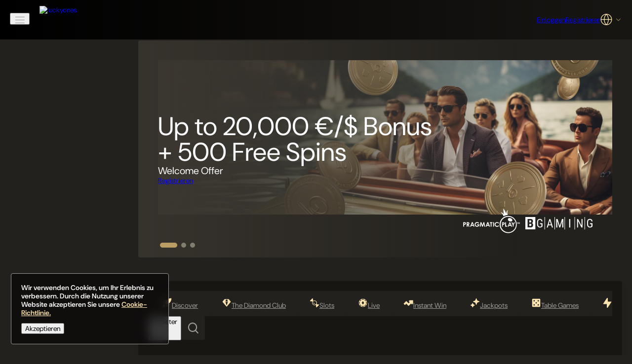

--- FILE ---
content_type: text/html; charset=utf-8
request_url: https://www.luckyones830.com/games/all/apparat
body_size: 38939
content:
<!DOCTYPE html><html lang="en"><head><base href="https://www.luckyones830.com/games/all"><meta charset="UTF-8"><title>Apparat - Deutsche Präzision für Ihren Genuss | Lucky Ones</title><meta name="viewport" content="width=device-width,initial-scale=1,user-scalable=no"><meta http-equiv="X-UA-Compatible" content="ie=edge"><meta name="format-detection" content="telephone=no"><link href="/js/defaultVendors.5014a844.js" rel="preload" as="script"><link href="/js/common.735c4b52.js" rel="preload" as="script"><link href="/js/main.e78e78c7.js" rel="preload" as="script"><link href="/js/runtime.9da73603.js" rel="preload" as="script"><link href="/css/defaultVendors.404356fc.css" rel="stylesheet" as="style" onload="this.onload=null;this.rel='stylesheet'"><link href="/css/main.b8ada976.css" rel="stylesheet" as="style" onload="this.onload=null;this.rel='stylesheet'"><link rel="manifest" href="/manifest.json"><link href="/css/common.1789092c.css" rel="stylesheet" as="style" onload="this.onload=null;this.rel='stylesheet'"><link href="https://netcontent.cc" rel="preconnect"><style>#canvas{width:100%;height:100%;display:flex;align-items:center;justify-content:center;position:fixed}#html-spinner{width:60px;height:60px;border:4px solid #d3d3d3;border-top:4px solid #000;border-radius:50%;-webkit-transition-property:-webkit-transform;-webkit-transition-duration:1.2s;-webkit-animation-name:rotate;-webkit-animation-iteration-count:infinite;-webkit-animation-timing-function:linear;-moz-transition-property:-moz-transform;-moz-animation-name:rotate;-moz-animation-duration:1.2s;-moz-animation-iteration-count:infinite;-moz-animation-timing-function:linear;transition-property:transform;animation-name:rotate;animation-duration:1.2s;animation-iteration-count:infinite;animation-timing-function:linear}@-webkit-keyframes rotate{from{-webkit-transform:rotate(0)}to{-webkit-transform:rotate(360deg)}}@-moz-keyframes rotate{from{-moz-transform:rotate(0)}to{-moz-transform:rotate(360deg)}}@keyframes rotate{from{transform:rotate(0)}to{transform:rotate(360deg)}}</style><link rel="stylesheet" type="text/css" href="/css/pages_games-tsx.77a496a1.css"><link rel="icon" href="/favicon.ico" sizes="any" data-rh="true"><link rel="icon" href="/icon.svg" type="image/svg+xml" data-rh="true"><link rel="apple-touch-icon" href="/apple-touch-icon.png" data-rh="true"><link rel="manifest" href="/site.webmanifest" data-rh="true"><link rel="alternate" hreflang="x-default" href="https://www.luckyones.com/games/all/apparat" data-rh="true"><meta name="msapplication-TileColor" content="#da532c" data-rh="true"><meta name="theme-color" content="#181613" data-rh="true"><link rel="alternate" hreflang="en" href="https://www.luckyones.com/games/all/apparat" data-rh="true"><link rel="alternate" hreflang="en-AU" href="https://www.luckyones727.com/en-AU/games/all/apparat" data-rh="true"><link rel="alternate" hreflang="en-DE" href="https://www.luckyones.com/en-DE/games/all/apparat" data-rh="true"><link rel="alternate" hreflang="en-CA" href="https://www.luckyones.com/en-CA/games/all/apparat" data-rh="true"><link rel="alternate" hreflang="fr-CA" href="https://www.luckyones.com/fr-CA/games/all/apparat" data-rh="true"><link rel="alternate" hreflang="en-NZ" href="https://www.luckyones.com/en-NZ/games/all/apparat" data-rh="true"><link rel="alternate" hreflang="de-AT" href="https://www.luckyones.com/de-AT/games/all/apparat" data-rh="true"><link rel="alternate" hreflang="de-CH" href="https://www.luckyones830.com/de-CH/games/all/apparat" data-rh="true"><link rel="alternate" hreflang="ar" href="https://www.luckyones724.com/ar/games/all/apparat" data-rh="true"><link rel="alternate" hreflang="en-SA" href="https://www.luckyones724.com/en-AR/games/all/apparat" data-rh="true"><link rel="alternate" hreflang="en-AE" href="https://www.luckyones724.com/en-AR/games/all/apparat" data-rh="true"><link rel="alternate" hreflang="en-KW" href="https://www.luckyones724.com/en-AR/games/all/apparat" data-rh="true"><link rel="alternate" hreflang="en-QA" href="https://www.luckyones724.com/en-AR/games/all/apparat" data-rh="true"><link rel="alternate" hreflang="en-BH" href="https://www.luckyones724.com/en-AR/games/all/apparat" data-rh="true"><link rel="alternate" hreflang="no" href="https://www.luckyones446.com/no/games/all/apparat" data-rh="true"><link rel="alternate" hreflang="de" href="https://www.luckyones.com/de/games/all/apparat" data-rh="true"><link rel="alternate" hreflang="en-NO" href="https://www.luckyones.com/en-NO/games/all/apparat" data-rh="true"><link rel="canonical" href="https://www.luckyones.com/games/all/apparat" data-rh="true"><meta name="robots" content="noindex, nofollow" data-react-helmet="true" data-rh="true"><meta name="description" content="Spielen Sie die präzisen und unterhaltsamen Slots von Apparat bei Lucky Ones. Deutsche Qualität trifft auf spannendes Gameplay." data-rh="true"></head><body class="body body--en" dir="ltr"><noscript><iframe src="https://data.luckyones.com/ns.html?id=GTM-5QR6KR8F" height="0" width="0" style="display:none;visibility:hidden"></iframe></noscript><div id="root"><div class="rnc__base "><div class="rnc__notification-container--top-full"></div><div class="rnc__notification-container--bottom-full"></div><div class="rnc__notification-container--top-left"></div><div class="rnc__notification-container--top-right"></div><div class="rnc__notification-container--bottom-left"></div><div class="rnc__notification-container--bottom-right"></div><div class="rnc__notification-container--top-center"></div><div class="rnc__notification-container--center"><div class="rnc__util--flex-center"></div></div><div class="rnc__notification-container--bottom-center"></div></div><div class="layout layout--left-padding layout--undefined"><header class="top-header"><div class="top-header__btn-menu-wrap"><button class="top-header__btn-menu btn btn--text" type="button" data-testid="Button__default" variant="primary" data-seo-id="hamburger-menu-desktop"><span class="btn__content"><i class="font-icons font-icons--burger"></i></span></button></div><a class="top-header__logo logo link" data-testid="Link__default" variant="primary" href="/"><img class="image" alt="luckyones" src="/images/logo.svg?hash=60a3fa28ec21cea1497b86ad0b9f0de8" data-testid="Image__default" srcset="" imageref="[object Object]"></a><div class="top-header__data"><div class="top-header__auth-btn"><a class="top-header__button link-btn link-btn--outlined" data-testid="Link__button" variant="primary" href="/games/all/apparat?sign-in=modal"><span class="link-btn__content">Einloggen</span></a><a class="top-header__button link-btn" data-testid="Link__button" variant="primary" href="/games/all/apparat?sign-up=modal"><span class="link-btn__content">Registrieren</span></a></div><div class="top-header__locales"><div class="player-language-select select-language-icons-with-name select-language-icons-with-name--in-top-header" role="combobox" aria-expanded="false" aria-haspopup="listbox" aria-labelledby="lang-select-label"><div class="select-language-icons-with-name__button" aria-autocomplete="list" aria-labelledby="lang-select-label" autocomplete="off" value="" id="lang-select" inputref="[object Object]"><div class="select-language-icons-with-name__button-inner"><div class="select-language-icons-with-name__link select-language-icons-with-name__link--current"><div class="select-language-icons-with-name__icon select-language-icons-with-name__icon--current"><i class="select-language-icons-with-name__default-icon font-icons font-icons--globe"></i></div><div class="select-language-icons-with-name__name  select-language-icons-with-name__name--current">undefined</div></div></div><div class="select-language-icons-with-name__caret"><i class="font-icons font-icons--icons_navigation_down"></i></div></div><div class="select-language-icons-with-name__container"><ul class="select-language-icons-with-name__list" role="listbox" aria-labelledby="lang-select-label" id="lang-select-menu"><li class="select-language-icons-with-name__item"><a class="select-language-icons-with-name__link option-link link" data-testid="Link__default" variant="primary" id="lang-select-item-0" role="option" aria-selected="false" href="/de-CH/games/all/apparat"><div class="option-link__content"><div class="select-language-icons-with-name__icon"><span></span><img class="flag-icon image" alt="de-CH" src="" width="22" height="22" data-testid="Image__default" srcset="" imageref="[object Object]"></div><div class="select-language-icons-with-name__name">CH-DE</div></div></a></li></ul></div></div></div></div></header><main class="layout__main"><ul class="top-header-mobile-menu"><li class="top-header-mobile-menu__item"><a class="top-header-mobile-menu__link link" data-testid="Link__default" variant="primary" href="/">Casino</a></li><li class="top-header-mobile-menu__item"><a class="top-header-mobile-menu__link link" data-testid="Link__default" variant="primary" href="/live">Live Casino</a></li><li class="top-header-mobile-menu__item"><a class="top-header-mobile-menu__link link" href="/sports" data-testid="Link__default" variant="primary" activeclassname="top-header-mobile-menu__link--active">Sports</a></li></ul><div class="page-wrap"><div class="games"><div class="section-list"><div class="clear-section-list-padding container--no-padding-mobile container container--full" data-testid="Block__container"><div class="general-slider"><div class="swiper swiper-fade swiper-initialized swiper-horizontal swiper-autoheight swiper-watch-progress general-slider slider-native swiper-backface-hidden" data-testid="Block__slider-native"><div class="swiper-wrapper" style="height: 440px;"><div class="swiper-slide swiper-slide-visible swiper-slide-active" data-swiper-slide-index="0" style="width: 960px; opacity: 1; transform: translate3d(0px, 0px, 0px);"><div class="banner-general banner-container banner-container--banner-general"><div class="banner-container__bg-wrap"><span></span><img class="banner-container__bg-image image" alt="luckyones" src="/cms/rails/active_storage/blobs/redirect/eyJfcmFpbHMiOnsibWVzc2FnZSI6IkJBaHBBM29TQlE9PSIsImV4cCI6bnVsbCwicHVyIjoiYmxvYl9pZCJ9fQ==--3c9f4a7983581ba430d9ebc6024c10590fac87dd/WOd.webp" data-testid="Image__default" srcset="" imageref="[object Object]"></div><div class="banner-container__content"><div class="banner-general__data"><div class="banner-general__block banner-general__block--content"><div class="banner-general__info"><div class="banner-general__title">Up to 20,000 €/$ Bonus <br> + 500 Free Spins</div><div class="banner-general__description">Welcome Offer</div></div><ul class="banner-general__ctas list"><li class="list__item"><a class="cta banner-general__cta deposit-button link-btn--xl anon-btn link-btn" data-testid="Link__button" variant="primary" href="/games/all/apparat?sign-up=modal"><span class="link-btn__content"><span>Registrieren</span></span></a></li></ul></div><div class="banner-general__block banner-general__block--aside"><div class="banner-general__provider-logos banner-provider-logos banner-provider-logos--general"><div class="banner-provider-logos__logo-wrap"><img class="banner-provider-logos__logo image" alt="pragmaticplay" src="https://netcontent.cc/luckyones/logos/providers/white/pragmaticplay.svg" data-testid="Image__default" srcset="" imageref="[object Object]"></div><div class="banner-provider-logos__logo-wrap"><img class="banner-provider-logos__logo image" alt="bgaming" src="https://netcontent.cc/luckyones/logos/providers/white/bgaming.svg" data-testid="Image__default" srcset="" imageref="[object Object]"></div></div></div></div></div></div></div><div class="swiper-slide swiper-slide-next" data-swiper-slide-index="1" style="width: 960px; opacity: 0; transform: translate3d(-960px, 0px, 0px);"><div class="banner-general banner-container banner-container--banner-general"><div class="banner-container__bg-wrap"><span></span><img class="banner-container__bg-image image" alt="luckyones" src="/cms/rails/active_storage/blobs/redirect/eyJfcmFpbHMiOnsibWVzc2FnZSI6IkJBaHBBK0MwQ1E9PSIsImV4cCI6bnVsbCwicHVyIjoiYmxvYl9pZCJ9fQ==--2a6e7a2e29149fde2d36933516d8189e3f0603bb/LO_High_Roller_Offer_D.webp" data-testid="Image__default" srcset="" imageref="[object Object]"></div><div class="banner-container__content"><div class="banner-general__data"><div class="banner-general__block banner-general__block--content"><div class="banner-general__info"><div class="banner-general__title"><b>VIP Welcome Package</b></div><div class="banner-general__description">Craving more? <b>Deposit 500 €/$ to get a 200% bonus + 60 day VIP Trial</b></div></div><ul class="banner-general__ctas list"><li class="list__item"><a class="cta banner-general__cta deposit-button link-btn--xl anon-btn link-btn" data-testid="Link__button" variant="primary" href="/games/all/apparat?sign-up=modal"><span class="link-btn__content"><span>Registrieren</span></span></a></li><li class="list__item"><a class="cta banner-general__cta link-btn link-btn--outlined link-btn--xl" data-testid="Link__button" variant="primary" href="/promotions/high-roller-offer"><span class="link-btn__content">More Info</span></a></li></ul></div><div class="banner-general__block banner-general__block--aside"></div></div></div></div></div><div class="swiper-slide" data-swiper-slide-index="2" style="width: 960px; opacity: 0; transform: translate3d(-1920px, 0px, 0px);"><div class="banner-general banner-container banner-container--banner-general"><div class="banner-container__bg-wrap"><span></span><img class="banner-container__bg-image image" alt="luckyones" src="/cms/rails/active_storage/blobs/redirect/eyJfcmFpbHMiOnsibWVzc2FnZSI6IkJBaHBBOGNaQ3c9PSIsImV4cCI6bnVsbCwicHVyIjoiYmxvYl9pZCJ9fQ==--3aa1d59df1f6d04c73794231a5d515aedcff86d1/LO_Sports_FDO_D.webp" data-testid="Image__default" srcset="" imageref="[object Object]"></div><div class="banner-container__content"><div class="banner-general__data"><div class="banner-general__block banner-general__block--content"><div class="banner-general__info"><div class="banner-general__title">100% Free Bets <br> Up To 100 €/$</div><div class="banner-general__description">Make your First Deposit and Place a Bet on Sports.</div></div><ul class="banner-general__ctas list"><li class="list__item"><a class="cta banner-general__cta deposit-button link-btn--xl anon-btn link-btn" data-testid="Link__button" variant="primary" href="/games/all/apparat?sign-up=modal"><span class="link-btn__content"><span>Registrieren</span></span></a></li><li class="list__item"><a class="cta banner-general__cta link-btn link-btn--outlined link-btn--xl" href="/sports/promotions" data-testid="Link__button" variant="primary"><span class="link-btn__content">More Info</span></a></li></ul></div><div class="banner-general__block banner-general__block--aside"></div></div></div></div></div></div><div class="swiper-pagination swiper-pagination-clickable swiper-pagination-bullets swiper-pagination-horizontal"><span class="swiper-pagination-bullet swiper-pagination-bullet-active"></span><span class="swiper-pagination-bullet"></span><span class="swiper-pagination-bullet"></span></div></div></div></div><div class="container" data-testid="Block__container"><div class="main-section"><div class="page-filter"><div class="page-routing"><div class="page-routing__wrapper"><a class="page-routing__button link-btn link-btn--lg" data-testid="Link__button" variant="primary" id="page-routing-" href="/"><span class="link-btn__content"><svg class="page-routing__link-icon svg-icon svg-icon--rocket" data-testid="Block__icon"><use href="#rocket"></use></svg><span>Discover</span></span></a><a class="page-routing__button link-btn link-btn--lg" data-testid="Link__button" variant="primary" id="page-routing-diamond-club" filterconditions="[object Object]" href="/diamond-club"><span class="link-btn__content"><svg class="page-routing__link-icon svg-icon svg-icon--diamond-club" data-testid="Block__icon"><use href="#diamond-club"></use></svg><span>The Diamond Club</span></span></a><a class="page-routing__button link-btn link-btn--lg" data-testid="Link__button" variant="primary" id="page-routing-slots" href="/slots"><span class="link-btn__content"><svg class="page-routing__link-icon svg-icon svg-icon--candy" data-testid="Block__icon"><use href="#candy"></use></svg><span>Slots</span></span></a><a class="page-routing__button link-btn link-btn--lg" data-testid="Link__button" variant="primary" id="page-routing-live" href="/live"><span class="link-btn__content"><svg class="page-routing__link-icon svg-icon svg-icon--live" data-testid="Block__icon"><use href="#live"></use></svg><span>Live</span></span></a><a class="page-routing__button link-btn link-btn--lg" data-testid="Link__button" variant="primary" id="page-routing-games/instant-win" href="/games/instant-win"><span class="link-btn__content"><svg class="page-routing__link-icon svg-icon svg-icon--instant-win" data-testid="Block__icon"><use href="#instant-win"></use></svg><span>Instant Win</span></span></a><a class="page-routing__button link-btn link-btn--lg" data-testid="Link__button" variant="primary" id="page-routing-jackpot" href="/jackpot"><span class="link-btn__content"><svg class="page-routing__link-icon svg-icon svg-icon--two-stars" data-testid="Block__icon"><use href="#two-stars"></use></svg><span>Jackpots</span></span></a><a class="page-routing__button link-btn link-btn--lg" data-testid="Link__button" variant="primary" id="page-routing-table-games" href="/table-games"><span class="link-btn__content"><svg class="page-routing__link-icon svg-icon svg-icon--dice" data-testid="Block__icon"><use href="#dice"></use></svg><span>Table Games</span></span></a><a class="page-routing__button link-btn link-btn--lg" data-testid="Link__button" variant="primary" id="page-routing-games" href="/games"><span class="link-btn__content"><svg class="page-routing__link-icon svg-icon svg-icon--lightning" data-testid="Block__icon"><use href="#lightning"></use></svg><span>All Games</span></span></a></div></div><div class="page-filter__footer"><div class="menu-providers" role="combobox" aria-expanded="false" aria-haspopup="listbox" aria-labelledby="games-page-providers-label"><button class="menu-providers__button btn" type="button" data-testid="Button__default" variant="primary" aria-autocomplete="list" aria-labelledby="games-page-providers-label" autocomplete="off" value="" id="games-page-providers" inputref="[object Object]"><span class="btn__content"><div class="menu-providers__button-inner">Anbieter</div><div class="menu-providers__button-caret"><i class="font-icons font-icons--icons_navigation_down"></i></div></span></button><div class="menu-providers__content" role="listbox" aria-labelledby="games-page-providers-label" id="games-page-providers-menu"><div class="input-static input-static--default menu-providers__input input-static--empty"><input class="input-static__native" name="games-page-providers" type="text" autocomplete="off" placeholder="Suchanbieter" aria-autocomplete="list" aria-labelledby="games-page-providers-label" id="games-page-providers" value=""><div class="input-static__focus-container"></div><div class="input-static__left-container"><i class="menu-providers__search-icon font-icons font-icons--search"></i></div><div class="input-static__right-container"><button class="btn btn--text" type="button" data-testid="Button__default" variant="primary"><span class="btn__content"><i class="font-icons font-icons--close"></i></span></button></div></div><div class="menu-providers__dropdown" role="listbox" aria-labelledby="games-page-providers-label" id="games-page-providers-menu"><div class="menu-providers__content-scroll"><div class="menu-providers__list"><div id="games-page-providers-item-0" role="option" aria-selected="false" class="menu-providers__item"><a class="menu-providers__link link" data-testid="Link__default" variant="primary" id="games-providers-100hp" href="/games/all/100hp"><span></span><img class="menu-providers__icon image" alt="100HP Gaming" src="" data-testid="Image__default" srcset="" imageref="[object Object]"></a><span class="menu-providers__title">100HP Gaming</span></div><div id="games-page-providers-item-1" role="option" aria-selected="false" class="menu-providers__item"><a class="menu-providers__link link" data-testid="Link__default" variant="primary" id="games-providers-1spin4win" href="/games/all/1spin4win"><span></span><img class="menu-providers__icon image" alt="1spin4win" src="" data-testid="Image__default" srcset="" imageref="[object Object]"></a><span class="menu-providers__title">1spin4win</span></div><div id="games-page-providers-item-2" role="option" aria-selected="false" class="menu-providers__item"><a class="menu-providers__link link" data-testid="Link__default" variant="primary" id="games-providers-1x2gaming" href="/games/all/1x2gaming"><span></span><img class="menu-providers__icon image" alt="1x2 Gaming" src="" data-testid="Image__default" srcset="" imageref="[object Object]"></a><span class="menu-providers__title">1x2 Gaming</span></div><div id="games-page-providers-item-3" role="option" aria-selected="false" class="menu-providers__item"><a class="menu-providers__link link" data-testid="Link__default" variant="primary" id="games-providers-3oaks" href="/games/all/3oaks"><span></span><img class="menu-providers__icon image" alt="3 Oaks" src="" data-testid="Image__default" srcset="" imageref="[object Object]"></a><span class="menu-providers__title">3 Oaks</span></div><div id="games-page-providers-item-4" role="option" aria-selected="false" class="menu-providers__item"><a class="menu-providers__link link" data-testid="Link__default" variant="primary" id="games-providers-4theplayer" href="/games/all/4theplayer"><span></span><img class="menu-providers__icon image" alt="4theplayer" src="" data-testid="Image__default" srcset="" imageref="[object Object]"></a><span class="menu-providers__title">4theplayer</span></div><div id="games-page-providers-item-5" role="option" aria-selected="false" class="menu-providers__item"><a class="menu-providers__link link" data-testid="Link__default" variant="primary" id="games-providers-5men" href="/games/all/5men"><span></span><img class="menu-providers__icon image" alt="5men" src="" data-testid="Image__default" srcset="" imageref="[object Object]"></a><span class="menu-providers__title">5men</span></div><div id="games-page-providers-item-6" role="option" aria-selected="false" class="menu-providers__item"><a class="menu-providers__link link" data-testid="Link__default" variant="primary" id="games-providers-7mojos" href="/games/all/7mojos"><span></span><img class="menu-providers__icon image" alt="7mojos" src="" data-testid="Image__default" srcset="" imageref="[object Object]"></a><span class="menu-providers__title">7mojos</span></div><div id="games-page-providers-item-7" role="option" aria-selected="false" class="menu-providers__item"><a class="menu-providers__link link" data-testid="Link__default" variant="primary" id="games-providers-7rings" href="/games/all/7rings"><span></span><img class="menu-providers__icon image" alt="7RingsGaming" src="" data-testid="Image__default" srcset="" imageref="[object Object]"></a><span class="menu-providers__title">7RingsGaming</span></div><div id="games-page-providers-item-8" role="option" aria-selected="false" class="menu-providers__item"><a class="menu-providers__link link" data-testid="Link__default" variant="primary" id="games-providers-alg" href="/games/all/alg"><span></span><img class="menu-providers__icon image" alt="Absolute Live Gaming" src="" data-testid="Image__default" srcset="" imageref="[object Object]"></a><span class="menu-providers__title">Absolute Live Gaming</span></div><div id="games-page-providers-item-9" role="option" aria-selected="false" class="menu-providers__item"><a class="menu-providers__link link" data-testid="Link__default" variant="primary" id="games-providers-aceroll" href="/games/all/aceroll"><span></span><img class="menu-providers__icon image" alt="Aceroll" src="" data-testid="Image__default" srcset="" imageref="[object Object]"></a><span class="menu-providers__title">Aceroll</span></div><div id="games-page-providers-item-10" role="option" aria-selected="false" class="menu-providers__item"><a class="menu-providers__link link" data-testid="Link__default" variant="primary" id="games-providers-acerun" href="/games/all/acerun"><span></span><img class="menu-providers__icon image" alt="Acerun" src="" data-testid="Image__default" srcset="" imageref="[object Object]"></a><span class="menu-providers__title">Acerun</span></div><div id="games-page-providers-item-11" role="option" aria-selected="false" class="menu-providers__item"><a class="menu-providers__link link" data-testid="Link__default" variant="primary" id="games-providers-adlunam" href="/games/all/adlunam"><span></span><img class="menu-providers__icon image" alt="Adlunam" src="" data-testid="Image__default" srcset="" imageref="[object Object]"></a><span class="menu-providers__title">Adlunam</span></div><div id="games-page-providers-item-12" role="option" aria-selected="false" class="menu-providers__item"><a class="menu-providers__link link" data-testid="Link__default" variant="primary" id="games-providers-amatic" href="/games/all/amatic"><span></span><img class="menu-providers__icon image" alt="Amatic" src="" data-testid="Image__default" srcset="" imageref="[object Object]"></a><span class="menu-providers__title">Amatic</span></div><div id="games-page-providers-item-13" role="option" aria-selected="false" class="menu-providers__item"><a class="menu-providers__link link" data-testid="Link__default" variant="primary" id="games-providers-amigo" href="/games/all/amigo"><span></span><img class="menu-providers__icon image" alt="Amigo" src="" data-testid="Image__default" srcset="" imageref="[object Object]"></a><span class="menu-providers__title">Amigo</span></div><div id="games-page-providers-item-14" role="option" aria-selected="false" class="menu-providers__item"><a class="menu-providers__link link" data-testid="Link__default" variant="primary" id="games-providers-amusnet" href="/games/all/amusnet"><span></span><img class="menu-providers__icon image" alt="Amusnet" src="" data-testid="Image__default" srcset="" imageref="[object Object]"></a><span class="menu-providers__title">Amusnet</span></div><div id="games-page-providers-item-15" role="option" aria-selected="false" class="menu-providers__item"><a class="menu-providers__link link" data-testid="Link__default" variant="primary" id="games-providers-amusnetlive" href="/games/all/amusnetlive"><span></span><img class="menu-providers__icon image" alt="Amusnetlive" src="" data-testid="Image__default" srcset="" imageref="[object Object]"></a><span class="menu-providers__title">Amusnetlive</span></div><div id="games-page-providers-item-16" role="option" aria-selected="false" class="menu-providers__item"><a class="menu-providers__link link" data-testid="Link__default" variant="primary" id="games-providers-avatarux" href="/games/all/avatarux"><span></span><img class="menu-providers__icon image" alt="AvatarUX" src="" data-testid="Image__default" srcset="" imageref="[object Object]"></a><span class="menu-providers__title">AvatarUX</span></div><div id="games-page-providers-item-17" role="option" aria-selected="false" class="menu-providers__item"><a class="menu-providers__link link" data-testid="Link__default" variant="primary" id="games-providers-backseatgaming" href="/games/all/backseatgaming"><span></span><img class="menu-providers__icon image" alt="Backseatgaming" src="" data-testid="Image__default" srcset="" imageref="[object Object]"></a><span class="menu-providers__title">Backseatgaming</span></div><div id="games-page-providers-item-18" role="option" aria-selected="false" class="menu-providers__item"><a class="menu-providers__link link" data-testid="Link__default" variant="primary" id="games-providers-bangbanggames" href="/games/all/bangbanggames"><span></span><img class="menu-providers__icon image" alt="Bangbanggames" src="" data-testid="Image__default" srcset="" imageref="[object Object]"></a><span class="menu-providers__title">Bangbanggames</span></div><div id="games-page-providers-item-19" role="option" aria-selected="false" class="menu-providers__item"><a class="menu-providers__link link" data-testid="Link__default" variant="primary" id="games-providers-belatra" href="/games/all/belatra"><span></span><img class="menu-providers__icon image" alt="Belatra" src="" data-testid="Image__default" srcset="" imageref="[object Object]"></a><span class="menu-providers__title">Belatra</span></div><div id="games-page-providers-item-20" role="option" aria-selected="false" class="menu-providers__item"><a class="menu-providers__link link" data-testid="Link__default" variant="primary" id="games-providers-bsg" href="/games/all/bsg"><span></span><img class="menu-providers__icon image" alt="Betsoft Gaming" src="" data-testid="Image__default" srcset="" imageref="[object Object]"></a><span class="menu-providers__title">Betsoft Gaming</span></div><div id="games-page-providers-item-21" role="option" aria-selected="false" class="menu-providers__item"><a class="menu-providers__link link" data-testid="Link__default" variant="primary" id="games-providers-bfgames" href="/games/all/bfgames"><span></span><img class="menu-providers__icon image" alt="BF Games" src="" data-testid="Image__default" srcset="" imageref="[object Object]"></a><span class="menu-providers__title">BF Games</span></div><div id="games-page-providers-item-22" role="option" aria-selected="false" class="menu-providers__item"><a class="menu-providers__link link" data-testid="Link__default" variant="primary" id="games-providers-bgaming" href="/games/all/bgaming"><span></span><img class="menu-providers__icon image" alt="BGaming" src="" data-testid="Image__default" srcset="" imageref="[object Object]"></a><span class="menu-providers__title">BGaming</span></div><div id="games-page-providers-item-23" role="option" aria-selected="false" class="menu-providers__item"><a class="menu-providers__link link" data-testid="Link__default" variant="primary" id="games-providers-bigtimegaming" href="/games/all/bigtimegaming"><span></span><img class="menu-providers__icon image" alt="BigTimeGaming" src="" data-testid="Image__default" srcset="" imageref="[object Object]"></a><span class="menu-providers__title">BigTimeGaming</span></div><div id="games-page-providers-item-24" role="option" aria-selected="false" class="menu-providers__item"><a class="menu-providers__link link" data-testid="Link__default" variant="primary" id="games-providers-bitpunch" href="/games/all/bitpunch"><span></span><img class="menu-providers__icon image" alt="Bitpunch" src="" data-testid="Image__default" srcset="" imageref="[object Object]"></a><span class="menu-providers__title">Bitpunch</span></div><div id="games-page-providers-item-25" role="option" aria-selected="false" class="menu-providers__item"><a class="menu-providers__link link" data-testid="Link__default" variant="primary" id="games-providers-blackcat" href="/games/all/blackcat"><span></span><img class="menu-providers__icon image" alt="Blackcat" src="" data-testid="Image__default" srcset="" imageref="[object Object]"></a><span class="menu-providers__title">Blackcat</span></div><div id="games-page-providers-item-26" role="option" aria-selected="false" class="menu-providers__item"><a class="menu-providers__link link" data-testid="Link__default" variant="primary" id="games-providers-boomerangstudios" href="/games/all/boomerangstudios"><span></span><img class="menu-providers__icon image" alt="Boomerangstudios" src="" data-testid="Image__default" srcset="" imageref="[object Object]"></a><span class="menu-providers__title">Boomerangstudios</span></div><div id="games-page-providers-item-27" role="option" aria-selected="false" class="menu-providers__item"><a class="menu-providers__link link" data-testid="Link__default" variant="primary" id="games-providers-booming" href="/games/all/booming"><span></span><img class="menu-providers__icon image" alt="Booming Games" src="" data-testid="Image__default" srcset="" imageref="[object Object]"></a><span class="menu-providers__title">Booming Games</span></div><div id="games-page-providers-item-28" role="option" aria-selected="false" class="menu-providers__item"><a class="menu-providers__link link" data-testid="Link__default" variant="primary" id="games-providers-bulletproof" href="/games/all/bulletproof"><span></span><img class="menu-providers__icon image" alt="Bulletproof" src="" data-testid="Image__default" srcset="" imageref="[object Object]"></a><span class="menu-providers__title">Bulletproof</span></div><div id="games-page-providers-item-29" role="option" aria-selected="false" class="menu-providers__item"><a class="menu-providers__link link" data-testid="Link__default" variant="primary" id="games-providers-bullsharkgames" href="/games/all/bullsharkgames"><span></span><img class="menu-providers__icon image" alt="Bullsharkgames" src="" data-testid="Image__default" srcset="" imageref="[object Object]"></a><span class="menu-providers__title">Bullsharkgames</span></div><div id="games-page-providers-item-30" role="option" aria-selected="false" class="menu-providers__item"><a class="menu-providers__link link" data-testid="Link__default" variant="primary" id="games-providers-caleta" href="/games/all/caleta"><span></span><img class="menu-providers__icon image" alt="Caleta Gaming" src="" data-testid="Image__default" srcset="" imageref="[object Object]"></a><span class="menu-providers__title">Caleta Gaming</span></div><div id="games-page-providers-item-31" role="option" aria-selected="false" class="menu-providers__item"><a class="menu-providers__link link" data-testid="Link__default" variant="primary" id="games-providers-clawbuster" href="/games/all/clawbuster"><span></span><img class="menu-providers__icon image" alt="Clawbuster" src="" data-testid="Image__default" srcset="" imageref="[object Object]"></a><span class="menu-providers__title">Clawbuster</span></div><div id="games-page-providers-item-32" role="option" aria-selected="false" class="menu-providers__item"><a class="menu-providers__link link" data-testid="Link__default" variant="primary" id="games-providers-technology" href="/games/all/technology"><span></span><img class="menu-providers__icon image" alt="CT Interactive" src="" data-testid="Image__default" srcset="" imageref="[object Object]"></a><span class="menu-providers__title">CT Interactive</span></div><div id="games-page-providers-item-33" role="option" aria-selected="false" class="menu-providers__item"><a class="menu-providers__link link" data-testid="Link__default" variant="primary" id="games-providers-dreamspin" href="/games/all/dreamspin"><span></span><img class="menu-providers__icon image" alt="Dreamspin" src="" data-testid="Image__default" srcset="" imageref="[object Object]"></a><span class="menu-providers__title">Dreamspin</span></div><div id="games-page-providers-item-34" role="option" aria-selected="false" class="menu-providers__item"><a class="menu-providers__link link" data-testid="Link__default" variant="primary" id="games-providers-eagaming" href="/games/all/eagaming"><span></span><img class="menu-providers__icon image" alt="Eagaming" src="" data-testid="Image__default" srcset="" imageref="[object Object]"></a><span class="menu-providers__title">Eagaming</span></div><div id="games-page-providers-item-35" role="option" aria-selected="false" class="menu-providers__item"><a class="menu-providers__link link" data-testid="Link__default" variant="primary" id="games-providers-egtd" href="/games/all/egtd"><span></span><img class="menu-providers__icon image" alt="EGT Digital" src="" data-testid="Image__default" srcset="" imageref="[object Object]"></a><span class="menu-providers__title">EGT Digital</span></div><div id="games-page-providers-item-36" role="option" aria-selected="false" class="menu-providers__item"><a class="menu-providers__link link" data-testid="Link__default" variant="primary" id="games-providers-endorphina" href="/games/all/endorphina"><span></span><img class="menu-providers__icon image" alt="Endorphina" src="" data-testid="Image__default" srcset="" imageref="[object Object]"></a><span class="menu-providers__title">Endorphina</span></div><div id="games-page-providers-item-37" role="option" aria-selected="false" class="menu-providers__item"><a class="menu-providers__link link" data-testid="Link__default" variant="primary" id="games-providers-enjoygaming" href="/games/all/enjoygaming"><span></span><img class="menu-providers__icon image" alt="EnjoyGaming" src="" data-testid="Image__default" srcset="" imageref="[object Object]"></a><span class="menu-providers__title">EnjoyGaming</span></div><div id="games-page-providers-item-38" role="option" aria-selected="false" class="menu-providers__item"><a class="menu-providers__link link" data-testid="Link__default" variant="primary" id="games-providers-esa" href="/games/all/esa"><span></span><img class="menu-providers__icon image" alt="ESA Gaming" src="" data-testid="Image__default" srcset="" imageref="[object Object]"></a><span class="menu-providers__title">ESA Gaming</span></div><div id="games-page-providers-item-39" role="option" aria-selected="false" class="menu-providers__item"><a class="menu-providers__link link" data-testid="Link__default" variant="primary" id="games-providers-evolution" href="/games/all/evolution"><span></span><img class="menu-providers__icon image" alt="Evolution" src="" data-testid="Image__default" srcset="" imageref="[object Object]"></a><span class="menu-providers__title">Evolution</span></div><div id="games-page-providers-item-40" role="option" aria-selected="false" class="menu-providers__item"><a class="menu-providers__link link" data-testid="Link__default" variant="primary" id="games-providers-evoplay" href="/games/all/evoplay"><span></span><img class="menu-providers__icon image" alt="Evoplay Entertainment" src="" data-testid="Image__default" srcset="" imageref="[object Object]"></a><span class="menu-providers__title">Evoplay Entertainment</span></div><div id="games-page-providers-item-41" role="option" aria-selected="false" class="menu-providers__item"><a class="menu-providers__link link" data-testid="Link__default" variant="primary" id="games-providers-ezugi" href="/games/all/ezugi"><span></span><img class="menu-providers__icon image" alt="Ezugi" src="" data-testid="Image__default" srcset="" imageref="[object Object]"></a><span class="menu-providers__title">Ezugi</span></div><div id="games-page-providers-item-42" role="option" aria-selected="false" class="menu-providers__item"><a class="menu-providers__link link" data-testid="Link__default" variant="primary" id="games-providers-fbastards" href="/games/all/fbastards"><span></span><img class="menu-providers__icon image" alt="F*Bastards" src="" data-testid="Image__default" srcset="" imageref="[object Object]"></a><span class="menu-providers__title">F*Bastards</span></div><div id="games-page-providers-item-43" role="option" aria-selected="false" class="menu-providers__item"><a class="menu-providers__link link" data-testid="Link__default" variant="primary" id="games-providers-fantasma" href="/games/all/fantasma"><span></span><img class="menu-providers__icon image" alt="Fantasma Games" src="" data-testid="Image__default" srcset="" imageref="[object Object]"></a><span class="menu-providers__title">Fantasma Games</span></div><div id="games-page-providers-item-44" role="option" aria-selected="false" class="menu-providers__item"><a class="menu-providers__link link" data-testid="Link__default" variant="primary" id="games-providers-fazi" href="/games/all/fazi"><span></span><img class="menu-providers__icon image" alt="Fazi" src="" data-testid="Image__default" srcset="" imageref="[object Object]"></a><span class="menu-providers__title">Fazi</span></div><div id="games-page-providers-item-45" role="option" aria-selected="false" class="menu-providers__item"><a class="menu-providers__link link" data-testid="Link__default" variant="primary" id="games-providers-felixgaming" href="/games/all/felixgaming"><span></span><img class="menu-providers__icon image" alt="Felix Gaming" src="" data-testid="Image__default" srcset="" imageref="[object Object]"></a><span class="menu-providers__title">Felix Gaming</span></div><div id="games-page-providers-item-46" role="option" aria-selected="false" class="menu-providers__item"><a class="menu-providers__link link" data-testid="Link__default" variant="primary" id="games-providers-flatdog" href="/games/all/flatdog"><span></span><img class="menu-providers__icon image" alt="Flatdog Games" src="" data-testid="Image__default" srcset="" imageref="[object Object]"></a><span class="menu-providers__title">Flatdog Games</span></div><div id="games-page-providers-item-47" role="option" aria-selected="false" class="menu-providers__item"><a class="menu-providers__link link" data-testid="Link__default" variant="primary" id="games-providers-fourleafgaming" href="/games/all/fourleafgaming"><span></span><img class="menu-providers__icon image" alt="Fourleafgaming" src="" data-testid="Image__default" srcset="" imageref="[object Object]"></a><span class="menu-providers__title">Fourleafgaming</span></div><div id="games-page-providers-item-48" role="option" aria-selected="false" class="menu-providers__item"><a class="menu-providers__link link" data-testid="Link__default" variant="primary" id="games-providers-fugaso" href="/games/all/fugaso"><span></span><img class="menu-providers__icon image" alt="Fugaso" src="" data-testid="Image__default" srcset="" imageref="[object Object]"></a><span class="menu-providers__title">Fugaso</span></div><div id="games-page-providers-item-49" role="option" aria-selected="false" class="menu-providers__item"><a class="menu-providers__link link" data-testid="Link__default" variant="primary" id="games-providers-ggames" href="/games/all/ggames"><span></span><img class="menu-providers__icon image" alt="G Games" src="" data-testid="Image__default" srcset="" imageref="[object Object]"></a><span class="menu-providers__title">G Games</span></div><div id="games-page-providers-item-50" role="option" aria-selected="false" class="menu-providers__item"><a class="menu-providers__link link" data-testid="Link__default" variant="primary" id="games-providers-galaxsys" href="/games/all/galaxsys"><span></span><img class="menu-providers__icon image" alt="Galaxsys" src="" data-testid="Image__default" srcset="" imageref="[object Object]"></a><span class="menu-providers__title">Galaxsys</span></div><div id="games-page-providers-item-51" role="option" aria-selected="false" class="menu-providers__item"><a class="menu-providers__link link" data-testid="Link__default" variant="primary" id="games-providers-gameart" href="/games/all/gameart"><span></span><img class="menu-providers__icon image" alt="GameArt" src="" data-testid="Image__default" srcset="" imageref="[object Object]"></a><span class="menu-providers__title">GameArt</span></div><div id="games-page-providers-item-52" role="option" aria-selected="false" class="menu-providers__item"><a class="menu-providers__link link" data-testid="Link__default" variant="primary" id="games-providers-gamebeat" href="/games/all/gamebeat"><span></span><img class="menu-providers__icon image" alt="Gamebeat" src="" data-testid="Image__default" srcset="" imageref="[object Object]"></a><span class="menu-providers__title">Gamebeat</span></div><div id="games-page-providers-item-53" role="option" aria-selected="false" class="menu-providers__item"><a class="menu-providers__link link" data-testid="Link__default" variant="primary" id="games-providers-gamevy" href="/games/all/gamevy"><span></span><img class="menu-providers__icon image" alt="Gamevy" src="" data-testid="Image__default" srcset="" imageref="[object Object]"></a><span class="menu-providers__title">Gamevy</span></div><div id="games-page-providers-item-54" role="option" aria-selected="false" class="menu-providers__item"><a class="menu-providers__link link" data-testid="Link__default" variant="primary" id="games-providers-gamingcorps" href="/games/all/gamingcorps"><span></span><img class="menu-providers__icon image" alt="Gamingcorps" src="" data-testid="Image__default" srcset="" imageref="[object Object]"></a><span class="menu-providers__title">Gamingcorps</span></div><div id="games-page-providers-item-55" role="option" aria-selected="false" class="menu-providers__item"><a class="menu-providers__link link" data-testid="Link__default" variant="primary" id="games-providers-gamzix" href="/games/all/gamzix"><span></span><img class="menu-providers__icon image" alt="Gamzix" src="" data-testid="Image__default" srcset="" imageref="[object Object]"></a><span class="menu-providers__title">Gamzix</span></div><div id="games-page-providers-item-56" role="option" aria-selected="false" class="menu-providers__item"><a class="menu-providers__link link" data-testid="Link__default" variant="primary" id="games-providers-hacksaw" href="/games/all/hacksaw"><span></span><img class="menu-providers__icon image" alt="Hacksaw Gaming" src="" data-testid="Image__default" srcset="" imageref="[object Object]"></a><span class="menu-providers__title">Hacksaw Gaming</span></div><div id="games-page-providers-item-57" role="option" aria-selected="false" class="menu-providers__item"><a class="menu-providers__link link" data-testid="Link__default" variant="primary" id="games-providers-hungrybear" href="/games/all/hungrybear"><span></span><img class="menu-providers__icon image" alt="Hungrybear" src="" data-testid="Image__default" srcset="" imageref="[object Object]"></a><span class="menu-providers__title">Hungrybear</span></div><div id="games-page-providers-item-58" role="option" aria-selected="false" class="menu-providers__item"><a class="menu-providers__link link" data-testid="Link__default" variant="primary" id="games-providers-beterlive" href="/games/all/beterlive"><span></span><img class="menu-providers__icon image" alt="ICONIC21" src="" data-testid="Image__default" srcset="" imageref="[object Object]"></a><span class="menu-providers__title">ICONIC21</span></div><div id="games-page-providers-item-59" role="option" aria-selected="false" class="menu-providers__item"><a class="menu-providers__link link" data-testid="Link__default" variant="primary" id="games-providers-igrosoft" href="/games/all/igrosoft"><span></span><img class="menu-providers__icon image" alt="Igrosoft" src="" data-testid="Image__default" srcset="" imageref="[object Object]"></a><span class="menu-providers__title">Igrosoft</span></div><div id="games-page-providers-item-60" role="option" aria-selected="false" class="menu-providers__item"><a class="menu-providers__link link" data-testid="Link__default" variant="primary" id="games-providers-imaginelive" href="/games/all/imaginelive"><span></span><img class="menu-providers__icon image" alt="Imaginelive" src="" data-testid="Image__default" srcset="" imageref="[object Object]"></a><span class="menu-providers__title">Imaginelive</span></div><div id="games-page-providers-item-61" role="option" aria-selected="false" class="menu-providers__item"><a class="menu-providers__link link" data-testid="Link__default" variant="primary" id="games-providers-inout" href="/games/all/inout"><span></span><img class="menu-providers__icon image" alt="InOut" src="" data-testid="Image__default" srcset="" imageref="[object Object]"></a><span class="menu-providers__title">InOut</span></div><div id="games-page-providers-item-62" role="option" aria-selected="false" class="menu-providers__item"><a class="menu-providers__link link" data-testid="Link__default" variant="primary" id="games-providers-irondogstudio" href="/games/all/irondogstudio"><span></span><img class="menu-providers__icon image" alt="IronDogStudio" src="" data-testid="Image__default" srcset="" imageref="[object Object]"></a><span class="menu-providers__title">IronDogStudio</span></div><div id="games-page-providers-item-63" role="option" aria-selected="false" class="menu-providers__item"><a class="menu-providers__link link" data-testid="Link__default" variant="primary" id="games-providers-jacks" href="/games/all/jacks"><span></span><img class="menu-providers__icon image" alt="Jacks" src="" data-testid="Image__default" srcset="" imageref="[object Object]"></a><span class="menu-providers__title">Jacks</span></div><div id="games-page-providers-item-64" role="option" aria-selected="false" class="menu-providers__item"><a class="menu-providers__link link" data-testid="Link__default" variant="primary" id="games-providers-jelly" href="/games/all/jelly"><span></span><img class="menu-providers__icon image" alt="Jelly" src="" data-testid="Image__default" srcset="" imageref="[object Object]"></a><span class="menu-providers__title">Jelly</span></div><div id="games-page-providers-item-65" role="option" aria-selected="false" class="menu-providers__item"><a class="menu-providers__link link" data-testid="Link__default" variant="primary" id="games-providers-jinxgaming" href="/games/all/jinxgaming"><span></span><img class="menu-providers__icon image" alt="Jinxgaming" src="" data-testid="Image__default" srcset="" imageref="[object Object]"></a><span class="menu-providers__title">Jinxgaming</span></div><div id="games-page-providers-item-66" role="option" aria-selected="false" class="menu-providers__item"><a class="menu-providers__link link" data-testid="Link__default" variant="primary" id="games-providers-justslots" href="/games/all/justslots"><span></span><img class="menu-providers__icon image" alt="Just Slots" src="" data-testid="Image__default" srcset="" imageref="[object Object]"></a><span class="menu-providers__title">Just Slots</span></div><div id="games-page-providers-item-67" role="option" aria-selected="false" class="menu-providers__item"><a class="menu-providers__link link" data-testid="Link__default" variant="primary" id="games-providers-kagaming" href="/games/all/kagaming"><span></span><img class="menu-providers__icon image" alt="KA Gaming" src="" data-testid="Image__default" srcset="" imageref="[object Object]"></a><span class="menu-providers__title">KA Gaming</span></div><div id="games-page-providers-item-68" role="option" aria-selected="false" class="menu-providers__item"><a class="menu-providers__link link" data-testid="Link__default" variant="primary" id="games-providers-kalamba" href="/games/all/kalamba"><span></span><img class="menu-providers__icon image" alt="Kalamba" src="" data-testid="Image__default" srcset="" imageref="[object Object]"></a><span class="menu-providers__title">Kalamba</span></div><div id="games-page-providers-item-69" role="option" aria-selected="false" class="menu-providers__item"><a class="menu-providers__link link" data-testid="Link__default" variant="primary" id="games-providers-kitsunegaming" href="/games/all/kitsunegaming"><span></span><img class="menu-providers__icon image" alt="Kitsunegaming" src="" data-testid="Image__default" srcset="" imageref="[object Object]"></a><span class="menu-providers__title">Kitsunegaming</span></div><div id="games-page-providers-item-70" role="option" aria-selected="false" class="menu-providers__item"><a class="menu-providers__link link" data-testid="Link__default" variant="primary" id="games-providers-koala" href="/games/all/koala"><span></span><img class="menu-providers__icon image" alt="Koala" src="" data-testid="Image__default" srcset="" imageref="[object Object]"></a><span class="menu-providers__title">Koala</span></div><div id="games-page-providers-item-71" role="option" aria-selected="false" class="menu-providers__item"><a class="menu-providers__link link" data-testid="Link__default" variant="primary" id="games-providers-lakka" href="/games/all/lakka"><span></span><img class="menu-providers__icon image" alt="Lakka" src="" data-testid="Image__default" srcset="" imageref="[object Object]"></a><span class="menu-providers__title">Lakka</span></div><div id="games-page-providers-item-72" role="option" aria-selected="false" class="menu-providers__item"><a class="menu-providers__link link" data-testid="Link__default" variant="primary" id="games-providers-lambdagaming" href="/games/all/lambdagaming"><span></span><img class="menu-providers__icon image" alt="Lambda Gaming" src="" data-testid="Image__default" srcset="" imageref="[object Object]"></a><span class="menu-providers__title">Lambda Gaming</span></div><div id="games-page-providers-item-73" role="option" aria-selected="false" class="menu-providers__item"><a class="menu-providers__link link" data-testid="Link__default" variant="primary" id="games-providers-leander" href="/games/all/leander"><span></span><img class="menu-providers__icon image" alt="Leander" src="" data-testid="Image__default" srcset="" imageref="[object Object]"></a><span class="menu-providers__title">Leander</span></div><div id="games-page-providers-item-74" role="option" aria-selected="false" class="menu-providers__item"><a class="menu-providers__link link" data-testid="Link__default" variant="primary" id="games-providers-live88" href="/games/all/live88"><span></span><img class="menu-providers__icon image" alt="Live88" src="" data-testid="Image__default" srcset="" imageref="[object Object]"></a><span class="menu-providers__title">Live88</span></div><div id="games-page-providers-item-75" role="option" aria-selected="false" class="menu-providers__item"><a class="menu-providers__link link" data-testid="Link__default" variant="primary" id="games-providers-lucky" href="/games/all/lucky"><span></span><img class="menu-providers__icon image" alt="Lucky" src="" data-testid="Image__default" srcset="" imageref="[object Object]"></a><span class="menu-providers__title">Lucky</span></div><div id="games-page-providers-item-76" role="option" aria-selected="false" class="menu-providers__item"><a class="menu-providers__link link" data-testid="Link__default" variant="primary" id="games-providers-luckystreak" href="/games/all/luckystreak"><span></span><img class="menu-providers__icon image" alt="Luckystreak" src="" data-testid="Image__default" srcset="" imageref="[object Object]"></a><span class="menu-providers__title">Luckystreak</span></div><div id="games-page-providers-item-77" role="option" aria-selected="false" class="menu-providers__item"><a class="menu-providers__link link" data-testid="Link__default" variant="primary" id="games-providers-mancala" href="/games/all/mancala"><span></span><img class="menu-providers__icon image" alt="Mancala Gaming" src="" data-testid="Image__default" srcset="" imageref="[object Object]"></a><span class="menu-providers__title">Mancala Gaming</span></div><div id="games-page-providers-item-78" role="option" aria-selected="false" class="menu-providers__item"><a class="menu-providers__link link" data-testid="Link__default" variant="primary" id="games-providers-mascot" href="/games/all/mascot"><span></span><img class="menu-providers__icon image" alt="Mascot" src="" data-testid="Image__default" srcset="" imageref="[object Object]"></a><span class="menu-providers__title">Mascot</span></div><div id="games-page-providers-item-79" role="option" aria-selected="false" class="menu-providers__item"><a class="menu-providers__link link" data-testid="Link__default" variant="primary" id="games-providers-maxwingaming" href="/games/all/maxwingaming"><span></span><img class="menu-providers__icon image" alt="Maxwingaming" src="" data-testid="Image__default" srcset="" imageref="[object Object]"></a><span class="menu-providers__title">Maxwingaming</span></div><div id="games-page-providers-item-80" role="option" aria-selected="false" class="menu-providers__item"><a class="menu-providers__link link" data-testid="Link__default" variant="primary" id="games-providers-neotopia" href="/games/all/neotopia"><span></span><img class="menu-providers__icon image" alt="Neotopia" src="" data-testid="Image__default" srcset="" imageref="[object Object]"></a><span class="menu-providers__title">Neotopia</span></div><div id="games-page-providers-item-81" role="option" aria-selected="false" class="menu-providers__item"><a class="menu-providers__link link" data-testid="Link__default" variant="primary" id="games-providers-netent" href="/games/all/netent"><span></span><img class="menu-providers__icon image" alt="Netent" src="" data-testid="Image__default" srcset="" imageref="[object Object]"></a><span class="menu-providers__title">Netent</span></div><div id="games-page-providers-item-82" role="option" aria-selected="false" class="menu-providers__item"><a class="menu-providers__link link" data-testid="Link__default" variant="primary" id="games-providers-netgame" href="/games/all/netgame"><span></span><img class="menu-providers__icon image" alt="NetGame" src="" data-testid="Image__default" srcset="" imageref="[object Object]"></a><span class="menu-providers__title">NetGame</span></div><div id="games-page-providers-item-83" role="option" aria-selected="false" class="menu-providers__item"><a class="menu-providers__link link" data-testid="Link__default" variant="primary" id="games-providers-ngmgame" href="/games/all/ngmgame"><span></span><img class="menu-providers__icon image" alt="NGMgame" src="" data-testid="Image__default" srcset="" imageref="[object Object]"></a><span class="menu-providers__title">NGMgame</span></div><div id="games-page-providers-item-84" role="option" aria-selected="false" class="menu-providers__item"><a class="menu-providers__link link" data-testid="Link__default" variant="primary" id="games-providers-nolimit" href="/games/all/nolimit"><span></span><img class="menu-providers__icon image" alt="Nolimit" src="" data-testid="Image__default" srcset="" imageref="[object Object]"></a><span class="menu-providers__title">Nolimit</span></div><div id="games-page-providers-item-85" role="option" aria-selected="false" class="menu-providers__item"><a class="menu-providers__link link" data-testid="Link__default" variant="primary" id="games-providers-novomatic" href="/games/all/novomatic"><span></span><img class="menu-providers__icon image" alt="Novomatic" src="" data-testid="Image__default" srcset="" imageref="[object Object]"></a><span class="menu-providers__title">Novomatic</span></div><div id="games-page-providers-item-86" role="option" aria-selected="false" class="menu-providers__item"><a class="menu-providers__link link" data-testid="Link__default" variant="primary" id="games-providers-nownow" href="/games/all/nownow"><span></span><img class="menu-providers__icon image" alt="Nownow" src="" data-testid="Image__default" srcset="" imageref="[object Object]"></a><span class="menu-providers__title">Nownow</span></div><div id="games-page-providers-item-87" role="option" aria-selected="false" class="menu-providers__item"><a class="menu-providers__link link" data-testid="Link__default" variant="primary" id="games-providers-nucleus" href="/games/all/nucleus"><span></span><img class="menu-providers__icon image" alt="Nucleus Gaming" src="" data-testid="Image__default" srcset="" imageref="[object Object]"></a><span class="menu-providers__title">Nucleus Gaming</span></div><div id="games-page-providers-item-88" role="option" aria-selected="false" class="menu-providers__item"><a class="menu-providers__link link" data-testid="Link__default" variant="primary" id="games-providers-onetouch" href="/games/all/onetouch"><span></span><img class="menu-providers__icon image" alt="OneTouch" src="" data-testid="Image__default" srcset="" imageref="[object Object]"></a><span class="menu-providers__title">OneTouch</span></div><div id="games-page-providers-item-89" role="option" aria-selected="false" class="menu-providers__item"><a class="menu-providers__link link" data-testid="Link__default" variant="primary" id="games-providers-onlyplay" href="/games/all/onlyplay"><span></span><img class="menu-providers__icon image" alt="Onlyplay" src="" data-testid="Image__default" srcset="" imageref="[object Object]"></a><span class="menu-providers__title">Onlyplay</span></div><div id="games-page-providers-item-90" role="option" aria-selected="false" class="menu-providers__item"><a class="menu-providers__link link" data-testid="Link__default" variant="primary" id="games-providers-orbital" href="/games/all/orbital"><span></span><img class="menu-providers__icon image" alt="Orbital Gaming" src="" data-testid="Image__default" srcset="" imageref="[object Object]"></a><span class="menu-providers__title">Orbital Gaming</span></div><div id="games-page-providers-item-91" role="option" aria-selected="false" class="menu-providers__item"><a class="menu-providers__link link" data-testid="Link__default" variant="primary" id="games-providers-pateplay" href="/games/all/pateplay"><span></span><img class="menu-providers__icon image" alt="PatePlay" src="" data-testid="Image__default" srcset="" imageref="[object Object]"></a><span class="menu-providers__title">PatePlay</span></div><div id="games-page-providers-item-92" role="option" aria-selected="false" class="menu-providers__item"><a class="menu-providers__link link" data-testid="Link__default" variant="primary" id="games-providers-penguinking" href="/games/all/penguinking"><span></span><img class="menu-providers__icon image" alt="Penguin King" src="" data-testid="Image__default" srcset="" imageref="[object Object]"></a><span class="menu-providers__title">Penguin King</span></div><div id="games-page-providers-item-93" role="option" aria-selected="false" class="menu-providers__item"><a class="menu-providers__link link" data-testid="Link__default" variant="primary" id="games-providers-peterandsons" href="/games/all/peterandsons"><span></span><img class="menu-providers__icon image" alt="Peter&amp;Sons" src="" data-testid="Image__default" srcset="" imageref="[object Object]"></a><span class="menu-providers__title">Peter&amp;Sons</span></div><div id="games-page-providers-item-94" role="option" aria-selected="false" class="menu-providers__item"><a class="menu-providers__link link" data-testid="Link__default" variant="primary" id="games-providers-pgsoft" href="/games/all/pgsoft"><span></span><img class="menu-providers__icon image" alt="PG Soft" src="" data-testid="Image__default" srcset="" imageref="[object Object]"></a><span class="menu-providers__title">PG Soft</span></div><div id="games-page-providers-item-95" role="option" aria-selected="false" class="menu-providers__item"><a class="menu-providers__link link" data-testid="Link__default" variant="primary" id="games-providers-pineappleplay" href="/games/all/pineappleplay"><span></span><img class="menu-providers__icon image" alt="Pineappleplay" src="" data-testid="Image__default" srcset="" imageref="[object Object]"></a><span class="menu-providers__title">Pineappleplay</span></div><div id="games-page-providers-item-96" role="option" aria-selected="false" class="menu-providers__item"><a class="menu-providers__link link" data-testid="Link__default" variant="primary" id="games-providers-pixmove" href="/games/all/pixmove"><span></span><img class="menu-providers__icon image" alt="Pixmove" src="" data-testid="Image__default" srcset="" imageref="[object Object]"></a><span class="menu-providers__title">Pixmove</span></div><div id="games-page-providers-item-97" role="option" aria-selected="false" class="menu-providers__item"><a class="menu-providers__link link" data-testid="Link__default" variant="primary" id="games-providers-plati+" href="/games/all/plati+"><span></span><img class="menu-providers__icon image" alt="Plati+" src="" data-testid="Image__default" srcset="" imageref="[object Object]"></a><span class="menu-providers__title">Plati+</span></div><div id="games-page-providers-item-98" role="option" aria-selected="false" class="menu-providers__item"><a class="menu-providers__link link" data-testid="Link__default" variant="primary" id="games-providers-platipus" href="/games/all/platipus"><span></span><img class="menu-providers__icon image" alt="Platipus" src="" data-testid="Image__default" srcset="" imageref="[object Object]"></a><span class="menu-providers__title">Platipus</span></div><div id="games-page-providers-item-99" role="option" aria-selected="false" class="menu-providers__item"><a class="menu-providers__link link" data-testid="Link__default" variant="primary" id="games-providers-playson" href="/games/all/playson"><span></span><img class="menu-providers__icon image" alt="Playson" src="" data-testid="Image__default" srcset="" imageref="[object Object]"></a><span class="menu-providers__title">Playson</span></div><div id="games-page-providers-item-100" role="option" aria-selected="false" class="menu-providers__item"><a class="menu-providers__link link" data-testid="Link__default" variant="primary" id="games-providers-playtech" href="/games/all/playtech"><span></span><img class="menu-providers__icon image" alt="Playtech" src="" data-testid="Image__default" srcset="" imageref="[object Object]"></a><span class="menu-providers__title">Playtech</span></div><div id="games-page-providers-item-101" role="option" aria-selected="false" class="menu-providers__item"><a class="menu-providers__link link" data-testid="Link__default" variant="primary" id="games-providers-playzia" href="/games/all/playzia"><span></span><img class="menu-providers__icon image" alt="Playzia" src="" data-testid="Image__default" srcset="" imageref="[object Object]"></a><span class="menu-providers__title">Playzia</span></div><div id="games-page-providers-item-102" role="option" aria-selected="false" class="menu-providers__item"><a class="menu-providers__link link" data-testid="Link__default" variant="primary" id="games-providers-popiplay" href="/games/all/popiplay"><span></span><img class="menu-providers__icon image" alt="Popiplay" src="" data-testid="Image__default" srcset="" imageref="[object Object]"></a><span class="menu-providers__title">Popiplay</span></div><div id="games-page-providers-item-103" role="option" aria-selected="false" class="menu-providers__item"><a class="menu-providers__link link" data-testid="Link__default" variant="primary" id="games-providers-pragmaticplay" href="/games/all/pragmaticplay"><span></span><img class="menu-providers__icon image" alt="Pragmatic Play" src="" data-testid="Image__default" srcset="" imageref="[object Object]"></a><span class="menu-providers__title">Pragmatic Play</span></div><div id="games-page-providers-item-104" role="option" aria-selected="false" class="menu-providers__item"><a class="menu-providers__link link" data-testid="Link__default" variant="primary" id="games-providers-pragmaticplaylive" href="/games/all/pragmaticplaylive"><span></span><img class="menu-providers__icon image" alt="Pragmatic Play Live" src="" data-testid="Image__default" srcset="" imageref="[object Object]"></a><span class="menu-providers__title">Pragmatic Play Live</span></div><div id="games-page-providers-item-105" role="option" aria-selected="false" class="menu-providers__item"><a class="menu-providers__link link" data-testid="Link__default" variant="primary" id="games-providers-printstudios" href="/games/all/printstudios"><span></span><img class="menu-providers__icon image" alt="Printstudios" src="" data-testid="Image__default" srcset="" imageref="[object Object]"></a><span class="menu-providers__title">Printstudios</span></div><div id="games-page-providers-item-106" role="option" aria-selected="false" class="menu-providers__item"><a class="menu-providers__link link" data-testid="Link__default" variant="primary" id="games-providers-readyplay" href="/games/all/readyplay"><span></span><img class="menu-providers__icon image" alt="ReadyPlay" src="" data-testid="Image__default" srcset="" imageref="[object Object]"></a><span class="menu-providers__title">ReadyPlay</span></div><div id="games-page-providers-item-107" role="option" aria-selected="false" class="menu-providers__item"><a class="menu-providers__link link" data-testid="Link__default" variant="primary" id="games-providers-redtiger" href="/games/all/redtiger"><span></span><img class="menu-providers__icon image" alt="Red Tiger Gaming" src="" data-testid="Image__default" srcset="" imageref="[object Object]"></a><span class="menu-providers__title">Red Tiger Gaming</span></div><div id="games-page-providers-item-108" role="option" aria-selected="false" class="menu-providers__item"><a class="menu-providers__link link" data-testid="Link__default" variant="primary" id="games-providers-reelnoise" href="/games/all/reelnoise"><span></span><img class="menu-providers__icon image" alt="Reelnoise" src="" data-testid="Image__default" srcset="" imageref="[object Object]"></a><span class="menu-providers__title">Reelnoise</span></div><div id="games-page-providers-item-109" role="option" aria-selected="false" class="menu-providers__item"><a class="menu-providers__link link" data-testid="Link__default" variant="primary" id="games-providers-reelplay" href="/games/all/reelplay"><span></span><img class="menu-providers__icon image" alt="Reelplay" src="" data-testid="Image__default" srcset="" imageref="[object Object]"></a><span class="menu-providers__title">Reelplay</span></div><div id="games-page-providers-item-110" role="option" aria-selected="false" class="menu-providers__item"><a class="menu-providers__link link" data-testid="Link__default" variant="primary" id="games-providers-reevo" href="/games/all/reevo"><span></span><img class="menu-providers__icon image" alt="Reevo" src="" data-testid="Image__default" srcset="" imageref="[object Object]"></a><span class="menu-providers__title">Reevo</span></div><div id="games-page-providers-item-111" role="option" aria-selected="false" class="menu-providers__item"><a class="menu-providers__link link" data-testid="Link__default" variant="primary" id="games-providers-reflexgaming" href="/games/all/reflexgaming"><span></span><img class="menu-providers__icon image" alt="Reflexgaming" src="" data-testid="Image__default" srcset="" imageref="[object Object]"></a><span class="menu-providers__title">Reflexgaming</span></div><div id="games-page-providers-item-112" role="option" aria-selected="false" class="menu-providers__item"><a class="menu-providers__link link" data-testid="Link__default" variant="primary" id="games-providers-relax" href="/games/all/relax"><span></span><img class="menu-providers__icon image" alt="Relax Gaming" src="" data-testid="Image__default" srcset="" imageref="[object Object]"></a><span class="menu-providers__title">Relax Gaming</span></div><div id="games-page-providers-item-113" role="option" aria-selected="false" class="menu-providers__item"><a class="menu-providers__link link" data-testid="Link__default" variant="primary" id="games-providers-religa" href="/games/all/religa"><span></span><img class="menu-providers__icon image" alt="Religa" src="" data-testid="Image__default" srcset="" imageref="[object Object]"></a><span class="menu-providers__title">Religa</span></div><div id="games-page-providers-item-114" role="option" aria-selected="false" class="menu-providers__item"><a class="menu-providers__link link" data-testid="Link__default" variant="primary" id="games-providers-retrogaming" href="/games/all/retrogaming"><span></span><img class="menu-providers__icon image" alt="Retrogaming" src="" data-testid="Image__default" srcset="" imageref="[object Object]"></a><span class="menu-providers__title">Retrogaming</span></div><div id="games-page-providers-item-115" role="option" aria-selected="false" class="menu-providers__item"><a class="menu-providers__link link" data-testid="Link__default" variant="primary" id="games-providers-revdev" href="/games/all/revdev"><span></span><img class="menu-providers__icon image" alt="RevDev" src="" data-testid="Image__default" srcset="" imageref="[object Object]"></a><span class="menu-providers__title">RevDev</span></div><div id="games-page-providers-item-116" role="option" aria-selected="false" class="menu-providers__item"><a class="menu-providers__link link" data-testid="Link__default" variant="primary" id="games-providers-revolver" href="/games/all/revolver"><span></span><img class="menu-providers__icon image" alt="Revolver" src="" data-testid="Image__default" srcset="" imageref="[object Object]"></a><span class="menu-providers__title">Revolver</span></div><div id="games-page-providers-item-117" role="option" aria-selected="false" class="menu-providers__item"><a class="menu-providers__link link" data-testid="Link__default" variant="primary" id="games-providers-rogue" href="/games/all/rogue"><span></span><img class="menu-providers__icon image" alt="Rogue" src="" data-testid="Image__default" srcset="" imageref="[object Object]"></a><span class="menu-providers__title">Rogue</span></div><div id="games-page-providers-item-118" role="option" aria-selected="false" class="menu-providers__item"><a class="menu-providers__link link" data-testid="Link__default" variant="primary" id="games-providers-rubyplay" href="/games/all/rubyplay"><span></span><img class="menu-providers__icon image" alt="Ruby Play" src="" data-testid="Image__default" srcset="" imageref="[object Object]"></a><span class="menu-providers__title">Ruby Play</span></div><div id="games-page-providers-item-119" role="option" aria-selected="false" class="menu-providers__item"><a class="menu-providers__link link" data-testid="Link__default" variant="primary" id="games-providers-shadylady" href="/games/all/shadylady"><span></span><img class="menu-providers__icon image" alt="Shady Lady" src="" data-testid="Image__default" srcset="" imageref="[object Object]"></a><span class="menu-providers__title">Shady Lady</span></div><div id="games-page-providers-item-120" role="option" aria-selected="false" class="menu-providers__item"><a class="menu-providers__link link" data-testid="Link__default" variant="primary" id="games-providers-slotmill" href="/games/all/slotmill"><span></span><img class="menu-providers__icon image" alt="Slotmill" src="" data-testid="Image__default" srcset="" imageref="[object Object]"></a><span class="menu-providers__title">Slotmill</span></div><div id="games-page-providers-item-121" role="option" aria-selected="false" class="menu-providers__item"><a class="menu-providers__link link" data-testid="Link__default" variant="primary" id="games-providers-slotopia" href="/games/all/slotopia"><span></span><img class="menu-providers__icon image" alt="Slotopia" src="" data-testid="Image__default" srcset="" imageref="[object Object]"></a><span class="menu-providers__title">Slotopia</span></div><div id="games-page-providers-item-122" role="option" aria-selected="false" class="menu-providers__item"><a class="menu-providers__link link" data-testid="Link__default" variant="primary" id="games-providers-sneakyslots" href="/games/all/sneakyslots"><span></span><img class="menu-providers__icon image" alt="Sneakyslots" src="" data-testid="Image__default" srcset="" imageref="[object Object]"></a><span class="menu-providers__title">Sneakyslots</span></div><div id="games-page-providers-item-123" role="option" aria-selected="false" class="menu-providers__item"><a class="menu-providers__link link" data-testid="Link__default" variant="primary" id="games-providers-spnmnl" href="/games/all/spnmnl"><span></span><img class="menu-providers__icon image" alt="Spinomenal" src="" data-testid="Image__default" srcset="" imageref="[object Object]"></a><span class="menu-providers__title">Spinomenal</span></div><div id="games-page-providers-item-124" role="option" aria-selected="false" class="menu-providers__item"><a class="menu-providers__link link" data-testid="Link__default" variant="primary" id="games-providers-spinon" href="/games/all/spinon"><span></span><img class="menu-providers__icon image" alt="Spinon" src="" data-testid="Image__default" srcset="" imageref="[object Object]"></a><span class="menu-providers__title">Spinon</span></div><div id="games-page-providers-item-125" role="option" aria-selected="false" class="menu-providers__item"><a class="menu-providers__link link" data-testid="Link__default" variant="primary" id="games-providers-spinoro" href="/games/all/spinoro"><span></span><img class="menu-providers__icon image" alt="Spinoro" src="" data-testid="Image__default" srcset="" imageref="[object Object]"></a><span class="menu-providers__title">Spinoro</span></div><div id="games-page-providers-item-126" role="option" aria-selected="false" class="menu-providers__item"><a class="menu-providers__link link" data-testid="Link__default" variant="primary" id="games-providers-spribe" href="/games/all/spribe"><span></span><img class="menu-providers__icon image" alt="Spribe" src="" data-testid="Image__default" srcset="" imageref="[object Object]"></a><span class="menu-providers__title">Spribe</span></div><div id="games-page-providers-item-127" role="option" aria-selected="false" class="menu-providers__item"><a class="menu-providers__link link" data-testid="Link__default" variant="primary" id="games-providers-swntt" href="/games/all/swntt"><span></span><img class="menu-providers__icon image" alt="Swintt" src="" data-testid="Image__default" srcset="" imageref="[object Object]"></a><span class="menu-providers__title">Swintt</span></div><div id="games-page-providers-item-128" role="option" aria-selected="false" class="menu-providers__item"><a class="menu-providers__link link" data-testid="Link__default" variant="primary" id="games-providers-tadagaming" href="/games/all/tadagaming"><span></span><img class="menu-providers__icon image" alt="TaDa Gaming" src="" data-testid="Image__default" srcset="" imageref="[object Object]"></a><span class="menu-providers__title">TaDa Gaming</span></div><div id="games-page-providers-item-129" role="option" aria-selected="false" class="menu-providers__item"><a class="menu-providers__link link" data-testid="Link__default" variant="primary" id="games-providers-thunderkick" href="/games/all/thunderkick"><span></span><img class="menu-providers__icon image" alt="Thunderkick" src="" data-testid="Image__default" srcset="" imageref="[object Object]"></a><span class="menu-providers__title">Thunderkick</span></div><div id="games-page-providers-item-130" role="option" aria-selected="false" class="menu-providers__item"><a class="menu-providers__link link" data-testid="Link__default" variant="primary" id="games-providers-tokacity" href="/games/all/tokacity"><span></span><img class="menu-providers__icon image" alt="TokaCity" src="" data-testid="Image__default" srcset="" imageref="[object Object]"></a><span class="menu-providers__title">TokaCity</span></div><div id="games-page-providers-item-131" role="option" aria-selected="false" class="menu-providers__item"><a class="menu-providers__link link" data-testid="Link__default" variant="primary" id="games-providers-tomhornnative" href="/games/all/tomhornnative"><span></span><img class="menu-providers__icon image" alt="Tom Horn" src="" data-testid="Image__default" srcset="" imageref="[object Object]"></a><span class="menu-providers__title">Tom Horn</span></div><div id="games-page-providers-item-132" role="option" aria-selected="false" class="menu-providers__item"><a class="menu-providers__link link" data-testid="Link__default" variant="primary" id="games-providers-tornadogames" href="/games/all/tornadogames"><span></span><img class="menu-providers__icon image" alt="Tornadogames" src="" data-testid="Image__default" srcset="" imageref="[object Object]"></a><span class="menu-providers__title">Tornadogames</span></div><div id="games-page-providers-item-133" role="option" aria-selected="false" class="menu-providers__item"><a class="menu-providers__link link" data-testid="Link__default" variant="primary" id="games-providers-truelab" href="/games/all/truelab"><span></span><img class="menu-providers__icon image" alt="TrueLab" src="" data-testid="Image__default" srcset="" imageref="[object Object]"></a><span class="menu-providers__title">TrueLab</span></div><div id="games-page-providers-item-134" role="option" aria-selected="false" class="menu-providers__item"><a class="menu-providers__link link" data-testid="Link__default" variant="primary" id="games-providers-trustygaming" href="/games/all/trustygaming"><span></span><img class="menu-providers__icon image" alt="Trustygaming" src="" data-testid="Image__default" srcset="" imageref="[object Object]"></a><span class="menu-providers__title">Trustygaming</span></div><div id="games-page-providers-item-135" role="option" aria-selected="false" class="menu-providers__item"><a class="menu-providers__link link" data-testid="Link__default" variant="primary" id="games-providers-turbogames" href="/games/all/turbogames"><span></span><img class="menu-providers__icon image" alt="Turbogames" src="" data-testid="Image__default" srcset="" imageref="[object Object]"></a><span class="menu-providers__title">Turbogames</span></div><div id="games-page-providers-item-136" role="option" aria-selected="false" class="menu-providers__item"><a class="menu-providers__link link" data-testid="Link__default" variant="primary" id="games-providers-voltent" href="/games/all/voltent"><span></span><img class="menu-providers__icon image" alt="VoltEnt" src="" data-testid="Image__default" srcset="" imageref="[object Object]"></a><span class="menu-providers__title">VoltEnt</span></div><div id="games-page-providers-item-137" role="option" aria-selected="false" class="menu-providers__item"><a class="menu-providers__link link" data-testid="Link__default" variant="primary" id="games-providers-wildcatgaming" href="/games/all/wildcatgaming"><span></span><img class="menu-providers__icon image" alt="Wildcatgaming" src="" data-testid="Image__default" srcset="" imageref="[object Object]"></a><span class="menu-providers__title">Wildcatgaming</span></div><div id="games-page-providers-item-138" role="option" aria-selected="false" class="menu-providers__item"><a class="menu-providers__link link" data-testid="Link__default" variant="primary" id="games-providers-winfinity" href="/games/all/winfinity"><span></span><img class="menu-providers__icon image" alt="Winfinity" src="" data-testid="Image__default" srcset="" imageref="[object Object]"></a><span class="menu-providers__title">Winfinity</span></div><div id="games-page-providers-item-139" role="option" aria-selected="false" class="menu-providers__item"><a class="menu-providers__link link" data-testid="Link__default" variant="primary" id="games-providers-yggdrasil" href="/games/all/yggdrasil"><span></span><img class="menu-providers__icon image" alt="Yggdrasil" src="" data-testid="Image__default" srcset="" imageref="[object Object]"></a><span class="menu-providers__title">Yggdrasil</span></div><div id="games-page-providers-item-140" role="option" aria-selected="false" class="menu-providers__item"><a class="menu-providers__link link" data-testid="Link__default" variant="primary" id="games-providers-zillion" href="/games/all/zillion"><span></span><img class="menu-providers__icon image" alt="Zillion" src="" data-testid="Image__default" srcset="" imageref="[object Object]"></a><span class="menu-providers__title">Zillion</span></div></div></div></div></div></div><a class="page-filter__search link" data-testid="Link__default" variant="primary" href="/games/all/apparat?search-modal=modal"><i class="font-icons font-icons--search1"></i></a></div></div><div class="catalog"><div class="catalog__head"><h2 class="catalog__title"></h2></div><div class="catalog__not-found">Keine Spiele gefunden</div><div class="catalog__footer"></div></div></div></div></div></div></div></main><footer class="layout__footer footer"><div class="footer__wrap"><div class="container" data-testid="Block__container"><section class="footer__section"><div class="footer__top"><div class="footer__top-cell footer__top-cell--logo"><div class="footer__logo"><a class="footer__logo-image logo link" data-testid="Link__default" variant="primary" href="/"><img class="image" alt="luckyones" src="/images/logo.svg?hash=60a3fa28ec21cea1497b86ad0b9f0de8" data-testid="Image__default" srcset="" imageref="[object Object]"></a></div></div><div class="footer__top-cell footer-menu"><div class="footer-menu__title">Spiele</div><ul class="footer-menu__list"><li class="footer-menu__item"><a class="footer-menu__link link" data-testid="Link__default" variant="primary" title="Home" href="/">Home</a></li><li class="footer-menu__item"><a class="footer-menu__link link" data-testid="Link__default" variant="primary" title="Live Casino" href="/live">Live Casino</a></li><li class="footer-menu__item"><a class="footer-menu__link link" data-testid="Link__default" variant="primary" title="Slots" href="/slots">Slots</a></li><li class="footer-menu__item"><a class="footer-menu__link link" data-testid="Link__default" variant="primary" title="Table games" href="/table-games">Table games</a></li><li class="footer-menu__item"><a class="footer-menu__link link" data-testid="Link__default" variant="primary" title="Jackpots" href="/jackpots">Jackpots</a></li><li class="footer-menu__item"><a class="footer-menu__link link" data-testid="Link__default" variant="primary" title="Jackpot" href="/jackpot">Jackpot</a></li></ul></div><div class="footer__top-cell footer-menu"><div class="footer-menu__title">Casino</div><ul class="footer-menu__list"><li class="footer-menu__item"><a class="footer-menu__link link" data-testid="Link__default" variant="primary" title="Promotions" filterconditions="[object Object]" href="/promotions">Promotions</a></li><li class="footer-menu__item"><a class="footer-menu__link link" data-testid="Link__default" variant="primary" title="Tournaments" filterconditions="[object Object]" href="/tournaments">Tournaments</a></li><li class="footer-menu__item"><a class="footer-menu__link link" data-testid="Link__default" variant="primary" title="Payments" href="/payments">Payments</a></li><li class="footer-menu__item"><a class="footer-menu__link link" data-testid="Link__default" variant="primary" title="Loyalty Program" filterconditions="[object Object]" href="/loyalty_program">Loyalty Program</a></li><li class="footer-menu__item"><a class="footer-menu__link link" data-testid="Link__default" variant="primary" title="About Us" href="/about-us">About Us</a></li><li class="footer-menu__item"><a class="footer-menu__link link" href="https://fortunate.partners" data-testid="Link__default" variant="primary" activeclassname="footer-menu__link--current" title="Affiliate Program">Affiliate Program</a></li></ul></div><div class="footer__top-cell footer-menu"><div class="footer-menu__title">Legal</div><ul class="footer-menu__list"><li class="footer-menu__item"><a class="footer-menu__link link" data-testid="Link__default" variant="primary" title="Terms &amp; Conditions" href="/terms-and-conditions">Terms &amp; Conditions</a></li><li class="footer-menu__item"><a class="footer-menu__link link" data-testid="Link__default" variant="primary" title="Privacy Policy" href="/privacy-policy">Privacy Policy</a></li><li class="footer-menu__item"><a class="footer-menu__link link" data-testid="Link__default" variant="primary" title="Bonus T&amp;C" href="/bonus-terms-and-conditions">Bonus T&amp;C</a></li><li class="footer-menu__item"><a class="footer-menu__link link" data-testid="Link__default" variant="primary" title="Responsible Gaming" href="/responsible-gaming">Responsible Gaming</a></li><li class="footer-menu__item"><a class="footer-menu__link link" data-testid="Link__default" variant="primary" title="Cookie Policy" href="/cookie-policy">Cookie Policy</a></li></ul></div><div class="footer__top-cell footer-menu"><div class="footer-menu__title">Kundensupport</div><ul class="footer-menu__list"><li class="footer-menu__item"><a class="footer-menu__link link" data-testid="Link__default" variant="primary" title="FAQ" href="/faq">FAQ</a></li><li class="footer-menu__item"><a class="footer-menu__link link" data-testid="Link__default" variant="primary" title="Live Support" href="/support">Live Support</a></li></ul></div><div class="footer__top-cell footer__top-cell--social"><div class="social-list"><div class="social-list__container-items"><a class="social-list__item link" href="https://www.facebook.com/profile.php?id=61583194865622" data-testid="Link__default" variant="primary" target="_blank" rel="noreferrer"><svg class="social-list__icon svg-icon svg-icon--facebook" data-testid="Block__icon"><use href="#facebook"></use></svg></a><a class="social-list__item link" href="https://x.com/luckyonescasino/" data-testid="Link__default" variant="primary" target="_blank" rel="noreferrer"><svg class="social-list__icon svg-icon svg-icon--x" data-testid="Block__icon"><use href="#x"></use></svg></a><a class="social-list__item link" href="https://www.instagram.com/luckyonescasino" data-testid="Link__default" variant="primary" target="_blank" rel="noreferrer"><svg class="social-list__icon svg-icon svg-icon--instagram" data-testid="Block__icon"><use href="#instagram"></use></svg></a><a class="social-list__item link" href="https://www.tiktok.com/@luckyones.com" data-testid="Link__default" variant="primary" target="_blank" rel="noreferrer"><svg class="social-list__icon svg-icon svg-icon--tiktok" data-testid="Block__icon"><use href="#tiktok"></use></svg></a><a class="social-list__item link" href="https://www.youtube.com/@LuckyOnesCasino " data-testid="Link__default" variant="primary" target="_blank" rel="noreferrer"><svg class="social-list__icon svg-icon svg-icon--youtube" data-testid="Block__icon"><use href="#youtube"></use></svg></a></div></div></div></div></section><section class="footer__section"><div class="footer__logo-list"><div class="footer-logos footer-logos--payments"><div class="footer-logos__top"><div class="footer-logos__title">Sichere Zahlungsmethoden</div></div><div class="footer-logos__wrap"><div class="footer-logos__list"><a class="footer-logos__item footer-logos__item--visa link" data-testid="Link__default" variant="primary" href="/payments"><span></span><img class="footer-logos__image image" alt="luckyones" src="https://netcontent.cc/luckyones/logos/payments/white/visa.svg" data-testid="Image__default" srcset="" imageref="[object Object]"></a><a class="footer-logos__item footer-logos__item--mastercard link" data-testid="Link__default" variant="primary" href="/payments"><span></span><img class="footer-logos__image image" alt="luckyones" src="https://netcontent.cc/luckyones/logos/payments/white/mastercard.svg" data-testid="Image__default" srcset="" imageref="[object Object]"></a><a class="footer-logos__item footer-logos__item--CoinsPaid_white link" data-testid="Link__default" variant="primary" href="/payments"><span></span><img class="footer-logos__image image" alt="luckyones" src="https://netcontent.cc/luckyones/logos/payments/white/CoinsPaid_white.svg" data-testid="Image__default" srcset="" imageref="[object Object]"></a><a class="footer-logos__item footer-logos__item--bitcoin_coinspaid link" data-testid="Link__default" variant="primary" href="/payments"><span></span><img class="footer-logos__image image" alt="luckyones" src="https://netcontent.cc/luckyones/logos/payments/white/bitcoin_coinspaid.svg" data-testid="Image__default" srcset="" imageref="[object Object]"></a><a class="footer-logos__item footer-logos__item--devcode-combined link" data-testid="Link__default" variant="primary" href="/payments"><span></span><img class="footer-logos__image image" alt="luckyones" src="https://netcontent.cc/luckyones/logos/payments/white/devcode-combined.svg" data-testid="Image__default" srcset="" imageref="[object Object]"></a><a class="footer-logos__item footer-logos__item--devcode-kluwp link" data-testid="Link__default" variant="primary" href="/payments"><span></span><img class="footer-logos__image image" alt="luckyones" src="https://netcontent.cc/luckyones/logos/payments/white/devcode-kluwp.svg" data-testid="Image__default" srcset="" imageref="[object Object]"></a><a class="footer-logos__item footer-logos__item--astropay_card link" data-testid="Link__default" variant="primary" href="/payments"><span></span><img class="footer-logos__image image" alt="luckyones" src="https://netcontent.cc/luckyones/logos/payments/white/astropay_card.svg" data-testid="Image__default" srcset="" imageref="[object Object]"></a><a class="footer-logos__item footer-logos__item--astropay_direct link" data-testid="Link__default" variant="primary" href="/payments"><span></span><img class="footer-logos__image image" alt="luckyones" src="https://netcontent.cc/luckyones/logos/payments/white/astropay_direct.svg" data-testid="Image__default" srcset="" imageref="[object Object]"></a><a class="footer-logos__item footer-logos__item--neteller link" data-testid="Link__default" variant="primary" href="/payments"><span></span><img class="footer-logos__image image" alt="luckyones" src="https://netcontent.cc/luckyones/logos/payments/white/neteller.svg" data-testid="Image__default" srcset="" imageref="[object Object]"></a></div><button class="footer-logos__button btn btn--tertiary btn--xs" type="button" data-testid="Button__default" variant="primary"><span class="btn__content">Alle anzeigen<i class="footer-logos__icon font-icons font-icons--arrow-right"></i></span></button></div></div></div></section><section class="footer__section"><div class="footer__logo-list"><div class="footer-logos footer-logos--providers"><div class="footer-logos__top"><div class="footer-logos__title">Die besten Spielestudios</div></div><div class="footer-logos__wrap"><div class="footer-logos__list"><a class="footer-logos__item footer-logos__item--100hp link" data-testid="Link__default" variant="primary" href="/games/all/100hp"><span></span><img class="footer-logos__image image" alt="luckyones" src="" data-testid="Image__default" srcset="" imageref="[object Object]"></a><a class="footer-logos__item footer-logos__item--1spin4win link" data-testid="Link__default" variant="primary" href="/games/all/1spin4win"><span></span><img class="footer-logos__image image" alt="luckyones" src="" data-testid="Image__default" srcset="" imageref="[object Object]"></a><a class="footer-logos__item footer-logos__item--1x2gaming link" data-testid="Link__default" variant="primary" href="/games/all/1x2gaming"><span></span><img class="footer-logos__image image" alt="luckyones" src="" data-testid="Image__default" srcset="" imageref="[object Object]"></a><a class="footer-logos__item footer-logos__item--3oaks link" data-testid="Link__default" variant="primary" href="/games/all/3oaks"><span></span><img class="footer-logos__image image" alt="luckyones" src="" data-testid="Image__default" srcset="" imageref="[object Object]"></a><a class="footer-logos__item footer-logos__item--4theplayer link" data-testid="Link__default" variant="primary" href="/games/all/4theplayer"><span></span><img class="footer-logos__image image" alt="luckyones" src="" data-testid="Image__default" srcset="" imageref="[object Object]"></a><a class="footer-logos__item footer-logos__item--5men link" data-testid="Link__default" variant="primary" href="/games/all/5men"><span></span><img class="footer-logos__image image" alt="luckyones" src="" data-testid="Image__default" srcset="" imageref="[object Object]"></a><a class="footer-logos__item footer-logos__item--7mojos link" data-testid="Link__default" variant="primary" href="/games/all/7mojos"><span></span><img class="footer-logos__image image" alt="luckyones" src="" data-testid="Image__default" srcset="" imageref="[object Object]"></a></div><button class="footer-logos__button btn btn--tertiary btn--xs" type="button" data-testid="Button__default" variant="primary"><span class="btn__content">Alle anzeigen<i class="footer-logos__icon font-icons font-icons--arrow-right"></i></span></button></div></div></div></section><section class="footer__section"><div class="footer__logo footer__logo--footer"><a class="footer__logo-image logo link" data-testid="Link__default" variant="primary" href="/"><img class="image" alt="luckyones" src="/images/logo.svg?hash=60a3fa28ec21cea1497b86ad0b9f0de8" data-testid="Image__default" srcset="" imageref="[object Object]"></a></div><div class="footer__licence"><div class="footer__licence-data"><div class="footer__licence-content"><div><div class="footer-licence-info"><div class="footer-licence-info__text"><p>Copyright © 2025 www.luckyones.com is operated by Just Entertainment B.V. registered under No. 160603 at Scharlooweg 39, Willemstad, Curaçao. This website is licensed and authorized by the Curaçao Gaming Control Board (license no.OGL/2024/164/0246).</p><p><a class="link" data-testid="Link__default" variant="primary" href="/responsible-gaming">Gambling can be addictive. <i>Play responsibly.</i></a> Casino accepts players only over 18 years of age.</p></div><div class="footer-licence-info__copyright">© 2025 Lucky Ones</div></div></div></div><div class="footer__licence-icons"><div class="footer__licence-icon footer__licence-icon--licence"><div filterconditions="[object Object]"><div class="footer-licence-info__licence footer-licence"><a class="link" href="https://cert.gcb.cw/certificate?id=[base64]" data-testid="Link__default" variant="primary" target="_blank"><span></span><img class="image" alt="Gaming Curacao: Click to Validate" src="" data-testid="Image__default" srcset="" imageref="[object Object]"></a></div></div></div><div class="footer__licence-icon footer__licence-icon--18plus"><span></span><img class="image" alt="luckyones" src="" data-testid="Image__default" srcset="" imageref="[object Object]"></div></div></div></div></section></div></div></footer></div><div class="notification-cookies-policy" id="notification-cookies-policy"><div class="notification-cookies-policy__text-wrapper"><h4 class="notification-cookies-policy__title">Wir verwenden Cookies, um Ihr Erlebnis zu verbessern. Durch die Nutzung unserer Website akzeptieren Sie unsere <a class="notification-cookies-policy__link link" data-testid="Link__default" variant="primary" href="/privacy-policy">Cookie-Richtlinie.</a></h4><button class="notification-cookies-policy__accept btn" type="button" data-testid="Button__default" variant="primary" id="notification-cookies-policy-button"><span class="btn__content">Akzeptieren</span></button></div></div></div><div id="modal-root"></div><div id="loading-root"></div><div style="width: 0; height: 0; overflow: hidden; position: absolute;"><!--?xml version="1.0" encoding="utf-8"?--><svg xmlns="http://www.w3.org/2000/svg" xmlns:xlink="http://www.w3.org/1999/xlink"><symbol fill="none" viewBox="0 0 24 24" id="alert-circle-outline" xmlns="http://www.w3.org/2000/svg"><path fill-rule="evenodd" clip-rule="evenodd" d="M21.25 11.75a9.5 9.5 0 1 1-19 0 9.5 9.5 0 0 1 19 0Zm1.25 0c0 5.937-4.813 10.75-10.75 10.75S1 17.687 1 11.75 5.813 1 11.75 1 22.5 5.813 22.5 11.75ZM11 7.89v4.157a.89.89 0 1 0 1.781 0V7.89a.89.89 0 1 0-1.781 0Zm1.781 7.126a.89.89 0 1 0-1.78 0 .89.89 0 0 0 1.78 0Z" fill="currentColor"></path></symbol><symbol fill="none" viewBox="0 0 11 10" id="angle-right" xmlns="http://www.w3.org/2000/svg"><path fill-rule="evenodd" clip-rule="evenodd" d="M4.067 2.316a.26.26 0 0 1 .368 0l2.5 2.5a.26.26 0 0 1 0 .368l-2.5 2.5a.26.26 0 1 1-.368-.368L6.382 5 4.067 2.684a.26.26 0 0 1 0-.368Z" fill="currentColor"></path></symbol><symbol fill="none" viewBox="0 0 25 24" id="arrow-down" xmlns="http://www.w3.org/2000/svg"><path fill-rule="evenodd" clip-rule="evenodd" d="M6.058 8.558a.625.625 0 0 0 0 .884l6 6c.244.244.64.244.884 0l6-6a.625.625 0 1 0-.884-.884L12.5 14.116 6.942 8.558a.625.625 0 0 0-.884 0Z" fill="currentColor"></path></symbol><symbol fill="none" viewBox="0 0 24 24" id="arrows-refresh" xmlns="http://www.w3.org/2000/svg"><path fill-rule="evenodd" clip-rule="evenodd" d="M7.569 4.224a9.113 9.113 0 0 1 8.27-.436.625.625 0 0 1-.507 1.142 7.875 7.875 0 0 0-10.22 10.765l.374-1.397a.625.625 0 0 1 1.207.324l-.732 2.732a.625.625 0 0 1-.766.442l-2.732-.732a.625.625 0 1 1 .324-1.208l1.163.312A9.126 9.126 0 0 1 7.569 4.224Zm10.734 2.674a.625.625 0 0 1 .765-.442l2.732.732a.625.625 0 1 1-.323 1.208l-1.164-.312A9.126 9.126 0 0 1 8.425 20.465a.625.625 0 0 1 .507-1.143 7.875 7.875 0 0 0 10.22-10.765l-.374 1.397a.625.625 0 0 1-1.207-.324l.732-2.732Z" fill="currentColor"></path></symbol><symbol fill="none" viewBox="0 0 20 20" id="arrows-rotate" xmlns="http://www.w3.org/2000/svg"><path d="M5.284 8.331a4.95 4.95 0 0 1 1.182-1.869 5 5 0 0 1 7.071 0l.535.538H13a.999.999 0 1 0 0 2h3.497c.553 0 1-.447 1-1V4.5a.999.999 0 1 0-2 0v1.1l-.547-.55A7 7 0 0 0 3.4 7.669a1 1 0 0 0 1.884.665v-.003Zm-2.065 2.71a.996.996 0 0 0-.706.812.914.914 0 0 0-.013.16V15.5a.999.999 0 1 0 2 0v-1.097l.55.547a7.001 7.001 0 0 0 11.55-2.616 1 1 0 0 0-1.884-.665 4.949 4.949 0 0 1-1.182 1.868 5 5 0 0 1-7.072 0l-.003-.003L5.925 13H7a.999.999 0 1 0 0-2H3.513c-.05 0-.1.003-.15.01a.734.734 0 0 0-.144.03Z" fill="currentColor"></path></symbol><symbol fill="none" viewBox="0 0 24 24" id="award" xmlns="http://www.w3.org/2000/svg"><path d="M16.76 3.436c.16.394.48.713.874.883l1.395.575c.394.16.713.48.884.884.16.394.16.841 0 1.246l-.576 1.394c-.16.394-.17.842 0 1.246l.576 1.395a1.566 1.566 0 0 1 0 1.235 1.73 1.73 0 0 1-.352.522c-.149.149-.33.266-.522.351l-1.394.575a1.65 1.65 0 0 0-.884.873l-.575 1.395c-.16.394-.48.713-.873.873a1.68 1.68 0 0 1-1.246 0l-1.395-.575a1.678 1.678 0 0 0-1.245 0l-1.395.575a1.68 1.68 0 0 1-1.246 0 1.596 1.596 0 0 1-.873-.873l-.575-1.395a1.65 1.65 0 0 0-.873-.883l-1.395-.575a1.597 1.597 0 0 1-.873-.873 1.68 1.68 0 0 1 0-1.246l.575-1.395a1.68 1.68 0 0 0 0-1.246l-.575-1.395a1.565 1.565 0 0 1 0-1.235 1.61 1.61 0 0 1 .351-.521c.15-.15.33-.267.522-.352l1.395-.575c.394-.16.713-.479.884-.873l.575-1.395c.16-.394.479-.713.883-.883a1.68 1.68 0 0 1 1.246 0l1.395.575c.394.16.841.16 1.246 0l1.394-.575a1.68 1.68 0 0 1 1.246 0c.394.16.713.479.873.873l.575 1.395h-.021Z" fill="currentColor"></path><path fill-rule="evenodd" clip-rule="evenodd" d="M9.04 1.783a.968.968 0 0 0-.521.518l-.001.004-.58 1.405a2.315 2.315 0 0 1-1.242 1.225l-1.384.57c-.126.057-.233.13-.314.211a.944.944 0 0 0-.209.31l-.005.012a.9.9 0 0 0 .005.707l.002.004.579 1.404c.22.56.223 1.184-.003 1.74l-.001.004-.573 1.39a1.014 1.014 0 0 0 0 .746c.092.228.279.415.506.507l.003.001 1.406.58c.547.236.996.681 1.225 1.242v.002l.256.62a.664.664 0 0 1 .115.278l.204.497a.93.93 0 0 0 .504.505c.248.098.517.095.747.002h.001l1.4-.578a2.345 2.345 0 0 1 1.741.002l.004.002 1.39.573c.248.097.516.094.746 0a.93.93 0 0 0 .507-.506l.001-.004.58-1.405a2.315 2.315 0 0 1 1.242-1.225h.002l1.382-.57c.126-.057.233-.13.314-.21.083-.084.157-.193.214-.322a.9.9 0 0 0-.005-.707l-.002-.004-.574-1.393a2.295 2.295 0 0 1-.003-1.751l.002-.004.573-1.39c.096-.247.094-.514.002-.743a.968.968 0 0 0-.519-.521l-.003-.001-1.405-.58a2.315 2.315 0 0 1-1.226-1.244.661.661 0 0 1-.042-.153l-.512-1.242a.93.93 0 0 0-.503-.505 1.014 1.014 0 0 0-.749-.002l-1.4.578c-.56.22-1.184.223-1.74-.003l-.004-.001-1.39-.573a1.014 1.014 0 0 0-.743-.002ZM17.412 3.3c.102.174.264.32.46.407l1.385.57.002.001a2.3 2.3 0 0 1 1.245 1.242l.004.008c.226.556.223 1.18.002 1.74l-.004.01-.573 1.39v.002a.963.963 0 0 0-.003.736l.001.005.575 1.392a2.23 2.23 0 0 1-.007 1.761 2.398 2.398 0 0 1-.489.722 2.396 2.396 0 0 1-.722.49l-.016.007-1.399.576a.984.984 0 0 0-.52.516l-.24.58.904 6.792a.665.665 0 0 1-1.002.658l-4.887-2.928-.09-.053a6.933 6.933 0 0 0-.088.053l-4.888 2.928a.666.666 0 0 1-1.001-.658l.898-6.753-.259-.629a.984.984 0 0 0-.516-.52l-1.385-.572h-.002a2.262 2.262 0 0 1-1.238-1.24 2.345 2.345 0 0 1-.002-1.74l.003-.009.574-1.391V9.39c.093-.23.096-.497 0-.745L3.56 7.258a2.23 2.23 0 0 1 .004-1.755c.12-.281.285-.521.492-.728.215-.215.467-.376.722-.489l.016-.007 1.399-.576a.984.984 0 0 0 .52-.516l.572-1.388A2.3 2.3 0 0 1 8.528.554l.008-.003a2.345 2.345 0 0 1 1.74-.002l.01.003 1.392.575c.23.092.498.095.746-.002l1.393-.574a2.344 2.344 0 0 1 1.74-.002l.006.002c.56.227 1.011.678 1.239 1.238v.002l.574 1.391a.664.664 0 0 1 .036.118ZM8.067 17.256l-.505 3.799 3.703-2.22.024-.013c.128-.078.282-.17.466-.218.187-.052.38-.052.568 0 .184.048.337.14.466.218l.023.014 3.704 2.219-.508-3.813c-.144.103-.3.19-.466.258a2.345 2.345 0 0 1-1.74.002l-.01-.004-1.391-.573h-.002a1.014 1.014 0 0 0-.745 0l-1.393.575a2.345 2.345 0 0 1-1.74.002l-.006-.002a2.236 2.236 0 0 1-.448-.244Z" fill="currentColor"></path></symbol><symbol fill="none" viewBox="0 0 24 24" id="baccarat" xmlns="http://www.w3.org/2000/svg"><path d="M12 16.876c-5.727 0-10.216-2.815-10.216-6.433S6.273 4 12 4c5.727 0 10.206 2.825 10.206 6.443 0 3.618-4.479 6.433-10.206 6.433Zm0-11.425c-4.75 0-8.765 2.283-8.765 4.992S7.25 15.445 12 15.445c4.75 0 8.755-2.293 8.755-5.002 0-2.709-4.005-4.992-8.755-4.992Z" fill="currentColor"></path><path d="M12 20.088c-5.718 0-10.206-2.834-10.206-6.452a.726.726 0 1 1 1.45 0c0 2.708 4.015 5.001 8.756 5.001 4.74 0 8.648-2.196 8.774-4.885v-.116a.725.725 0 1 1 1.451 0v.154c-.174 3.541-4.653 6.298-10.225 6.298Z" fill="currentColor"></path><path d="M12 14.255c-3.957 0-7.062-1.722-7.062-3.87S8.043 6.515 12 6.515c3.957 0 7.052 1.722 7.052 3.87s-3.095 3.87-7.052 3.87Zm0-6.366c-3.309 0-5.611 1.296-5.611 2.457 0 1.161 2.302 2.457 5.61 2.457 3.31 0 5.602-1.296 5.602-2.457 0-1.16-2.39-2.457-5.601-2.457ZM2.51 14.361a.735.735 0 0 1-.726-.726v-3.192a.726.726 0 0 1 1.451 0v3.193a.725.725 0 0 1-.725.725ZM21.481 14.516a.735.735 0 0 1-.726-.726v-3.347a.725.725 0 1 1 1.452 0v3.348a.725.725 0 0 1-.726.725Z" fill="currentColor"></path></symbol><symbol fill="none" viewBox="0 0 24 24" id="ball" xmlns="http://www.w3.org/2000/svg"><path d="M12 7.065A4.94 4.94 0 0 0 7.065 12 4.94 4.94 0 0 0 12 16.935 4.94 4.94 0 0 0 16.935 12 4.94 4.94 0 0 0 12 7.065Zm1.845 3.198-2.391 5.216-1.065-.488 2.057-4.488h-2.53V9.33h3.929v.932ZM12 20.503c-1.11 0-2.158.374-2.999 1.041.958.3 1.966.456 2.999.456 1.033 0 2.04-.156 2.999-.456A4.812 4.812 0 0 0 12 20.503ZM12 3.497c1.11 0 2.158-.374 2.999-1.041A10.03 10.03 0 0 0 12 2c-1.033 0-2.04.156-2.999.456A4.812 4.812 0 0 0 12 3.497ZM3.497 12c0-1.11-.374-2.158-1.041-2.999A10.03 10.03 0 0 0 2 12c0 1.033.156 2.04.456 2.999A4.812 4.812 0 0 0 3.497 12ZM20.503 12c0 1.11.374 2.158 1.041 2.999.3-.958.456-1.966.456-2.999 0-1.033-.156-2.04-.456-2.999A4.812 4.812 0 0 0 20.503 12Z" fill="currentColor"></path><path d="M19.308 11.977c0-1.608.633-3.114 1.738-4.226a10.005 10.005 0 0 0-1.997-2.845c-.84-.839-1.801-1.51-2.845-1.997a5.976 5.976 0 0 1-4.227 1.738 5.976 5.976 0 0 1-4.226-1.738 10.005 10.005 0 0 0-2.845 1.997c-.839.84-1.51 1.801-1.997 2.845a5.976 5.976 0 0 1 1.738 4.226 5.976 5.976 0 0 1-1.738 4.227 10.006 10.006 0 0 0 1.997 2.845c.84.838 1.801 1.51 2.845 1.997a5.976 5.976 0 0 1 4.226-1.738c1.608 0 3.115.633 4.227 1.738a10.005 10.005 0 0 0 2.845-1.997c.838-.84 1.51-1.801 1.997-2.845a5.976 5.976 0 0 1-1.738-4.227Zm-13.437 0a6.114 6.114 0 0 1 6.106-6.106 6.114 6.114 0 0 1 6.107 6.106 6.114 6.114 0 0 1-6.107 6.107 6.114 6.114 0 0 1-6.106-6.107Z" fill="currentColor"></path></symbol><symbol fill="none" viewBox="0 0 24 24" id="bowling" xmlns="http://www.w3.org/2000/svg"><path d="M5.999 9.806H8.18s3.817 3.97 3.817 7.635c0 3.664-3.272 5.453-3.272 5.453H5.453s-3.271-1.789-3.271-5.453c0-3.665 3.817-7.635 3.817-7.635Z" fill="currentColor"></path><path fill-rule="evenodd" clip-rule="evenodd" d="M5.507 9.334A.682.682 0 0 1 6 9.124h2.18c.186 0 .364.076.492.21l-.491.472.491-.472.002.002.003.003.01.01.035.038.13.14a20.442 20.442 0 0 1 1.808 2.347c.97 1.478 2.02 3.527 2.02 5.567 0 2.05-.92 3.57-1.812 4.557a8.227 8.227 0 0 1-1.227 1.109 6.856 6.856 0 0 1-.57.375l-.011.006-.004.002-.002.001-.328-.597.327.598a.682.682 0 0 1-.327.083H5.453a.682.682 0 0 1-.327-.083l.327-.598-.327.598-.002-.002-.004-.002-.011-.006a6.856 6.856 0 0 1-.57-.375 8.225 8.225 0 0 1-1.227-1.109C2.419 21.01 1.5 19.491 1.5 17.441c0-2.04 1.049-4.089 2.02-5.566A20.454 20.454 0 0 1 5.33 9.528c.054-.061.098-.108.128-.141l.036-.038.01-.01.003-.003.001-.002.492.472-.492-.472Zm.791 1.154a19.116 19.116 0 0 0-1.639 2.136c-.936 1.424-1.796 3.192-1.796 4.817 0 1.614.717 2.821 1.46 3.643a6.859 6.859 0 0 0 1.32 1.128h2.893a6.858 6.858 0 0 0 1.32-1.128c.742-.822 1.46-2.03 1.46-3.643 0-1.625-.86-3.393-1.797-4.817a19.114 19.114 0 0 0-1.639-2.136H6.298Z" fill="currentColor"></path><path d="M7.09 1.082c1.134 0 2.726.828 2.726 3.271S7.995 9.806 7.995 9.806H6.173s-1.821-3.01-1.821-5.453c0-2.443 1.603-3.271 2.737-3.271Z" fill="currentColor"></path><path fill-rule="evenodd" clip-rule="evenodd" d="M5.763 2.297c-.387.366-.73.994-.73 2.056 0 1.08.41 2.339.856 3.374a16.904 16.904 0 0 0 .68 1.398h1.029l.08-.148a16.9 16.9 0 0 0 .601-1.25c.445-1.035.855-2.294.855-3.374 0-1.063-.34-1.692-.725-2.057a1.95 1.95 0 0 0-1.32-.533c-.413 0-.924.154-1.326.534Zm2.232 7.51.583.352v-.001l.002-.002.005-.009.017-.029.062-.107a18.266 18.266 0 0 0 .867-1.745c.466-1.081.966-2.549.966-3.913 0-1.38-.455-2.386-1.15-3.046A3.314 3.314 0 0 0 7.09.4c-.72 0-1.578.26-2.262.906-.698.66-1.157 1.666-1.157 3.047 0 1.364.501 2.832.966 3.913a18.265 18.265 0 0 0 .93 1.852l.017.03.005.008.001.002v.001l.584-.353-.583.353a.682.682 0 0 0 .583.33h1.822c.238 0 .46-.126.583-.33l-.583-.353Z" fill="currentColor"></path><path d="M15.825 9.806h2.181s3.817 3.97 3.817 7.635c0 3.664-3.271 5.453-3.271 5.453H15.28s-3.272-1.789-3.272-5.453c0-3.665 3.817-7.635 3.817-7.635Z" fill="currentColor"></path><path fill-rule="evenodd" clip-rule="evenodd" d="M15.334 9.334a.682.682 0 0 1 .491-.21h2.181c.186 0 .363.076.492.21l-.492.472.492-.472.001.002.003.003.01.01.036.038.128.14a20.476 20.476 0 0 1 1.808 2.347c.972 1.478 2.021 3.527 2.021 5.567 0 2.05-.919 3.57-1.812 4.557a8.221 8.221 0 0 1-1.227 1.109 6.855 6.855 0 0 1-.57.375l-.011.006-.004.002-.001.001-.328-.597.327.598a.682.682 0 0 1-.327.083H15.28a.682.682 0 0 1-.327-.083l.327-.598-.327.598h-.001l-.002-.002-.004-.002-.01-.006a6.858 6.858 0 0 1-.57-.375 8.226 8.226 0 0 1-1.228-1.109c-.893-.988-1.812-2.507-1.812-4.557 0-2.04 1.05-4.089 2.021-5.566a20.476 20.476 0 0 1 1.808-2.347l.129-.141.035-.038.01-.01.003-.003.002-.002.491.472-.491-.472Zm.79 1.154a19.12 19.12 0 0 0-1.639 2.136c-.936 1.424-1.795 3.192-1.795 4.817 0 1.614.717 2.821 1.46 3.643a6.857 6.857 0 0 0 1.32 1.128h2.892a6.857 6.857 0 0 0 1.32-1.128c.743-.822 1.46-2.03 1.46-3.643 0-1.625-.86-3.393-1.797-4.817a19.12 19.12 0 0 0-1.638-2.136h-1.582Z" fill="currentColor"></path><path d="M16.916 1.082c1.134 0 2.726.828 2.726 3.271s-1.821 5.453-1.821 5.453h-1.822s-1.82-3.01-1.82-5.453c0-2.443 1.591-3.271 2.726-3.271h.01Z" fill="currentColor"></path><path fill-rule="evenodd" clip-rule="evenodd" d="M15.585 2.296c-.384.365-.725.994-.725 2.057 0 1.08.41 2.339.855 3.374a16.928 16.928 0 0 0 .681 1.398h1.028l.08-.148c.164-.307.383-.743.601-1.25.446-1.035.856-2.294.856-3.374 0-1.063-.341-1.692-.726-2.057a1.95 1.95 0 0 0-1.32-.533h-.01c-.414 0-.92.154-1.32.533Zm2.236 7.51.583.353.002-.004.005-.008.018-.029.062-.107a18.227 18.227 0 0 0 .867-1.745c.465-1.081.966-2.549.966-3.913 0-1.38-.455-2.386-1.15-3.046A3.314 3.314 0 0 0 16.916.4h-.011c-.721 0-1.577.26-2.258.907-.695.66-1.15 1.667-1.15 3.046 0 1.364.5 2.832.966 3.913a18.263 18.263 0 0 0 .929 1.852l.017.03.005.008.002.002v.001L16 9.806l-.584.353a.682.682 0 0 0 .584.33h1.82c.24 0 .46-.126.584-.33l-.583-.353Z" fill="currentColor"></path></symbol><symbol fill="none" viewBox="0 0 24 24" id="calendar-with-star" xmlns="http://www.w3.org/2000/svg"><path d="M8.227 2.503v2.144h7.546V2.503c0-.154.118-.307.315-.307.157 0 .314.153.314.307v2.144h1.887c1.375 0 2.515 1.11 2.515 2.451v12.255c0 1.378-1.14 2.45-2.515 2.45H5.71c-1.415 0-2.515-1.072-2.515-2.45V7.098c0-1.34 1.1-2.45 2.515-2.45h1.887V2.502c0-.154.118-.307.314-.307.158 0 .315.153.315.307ZM3.825 9.549v9.804c0 1.034.825 1.838 1.886 1.838H18.29c1.022 0 1.886-.804 1.886-1.838V9.549H3.825Zm3.773-4.29H5.71c-1.06 0-1.886.843-1.886 1.84v1.837h16.35V7.098c0-.996-.864-1.838-1.886-1.838h-1.887v1.532c0 .191-.157.306-.314.306-.197 0-.315-.115-.315-.306V5.26H8.227v1.532c0 .191-.157.306-.315.306-.196 0-.314-.115-.314-.306V5.26Zm4.952 6.55.944 1.876 2.083.268c.51.077.746.69.353 1.072l-1.532 1.417.393 2.068c.078.498-.472.881-.944.651L12 18.166l-1.887.995c-.471.23-1.022-.153-.904-.65l.354-2.03-1.533-1.456c-.393-.344-.157-.957.354-1.034l2.083-.306.943-1.877c.236-.42.904-.42 1.14 0Zm-.55.306-1.022 1.991-.079.115-.157.038-2.28.307 1.651 1.57.118.115-.039.153-.393 2.183 2.044-1.034.157-.077.118.077 2.044 1.034-.393-2.183-.04-.153.118-.115 1.651-1.532-2.28-.345h-.157l-.078-.153L12 12.115Z" fill="currentColor"></path><path d="M3 19.353V7.098c0-1.452 1.191-2.647 2.711-2.647v.196l-.262.013c-1.286.127-2.253 1.182-2.253 2.438v12.255l.012.255c.118 1.17 1.04 2.068 2.241 2.183l.262.013H18.29l.255-.013c1.175-.114 2.125-1.013 2.247-2.183l.013-.255V7.098c0-1.256-1.002-2.311-2.26-2.438l-.255-.013v-.196C19.767 4.45 21 5.644 21 7.098v12.255C21 20.847 19.765 22 18.289 22H5.71c-1.423 0-2.56-1.015-2.697-2.372L3 19.354Zm15.289 1.642v.196H5.71v-.196H18.29Zm1.69-1.642V9.745H4.02v9.608c0 .92.733 1.642 1.691 1.642v.196l-.196-.01c-.9-.085-1.593-.76-1.681-1.637l-.01-.191V9.549h16.351v9.804l-.01.191c-.099.94-.918 1.647-1.876 1.647v-.196c.922 0 1.69-.724 1.69-1.642Zm-8-8.057c.249 0 .509.102.676.317l.066.1.004.007.896 1.783 1.98.256h.004l.12.027c.574.17.83.905.342 1.38l-.004.004-1.453 1.343.373 1.96.001.007c.107.672-.625 1.148-1.222.857l-.007-.002.092-.174c.472.23 1.022-.153.944-.65l-.393-2.069 1.532-1.417c.393-.383.158-.995-.353-1.072l-2.083-.268-.944-1.877c-.236-.42-.904-.42-1.14 0l-.943 1.877-2.083.306-.093.02c-.445.132-.63.691-.26 1.014l1.532 1.456-.354 2.03c-.11.466.367.832.815.687l.09-.037L12 18.166l1.847.995-.092.174-1.757-.948-1.793.948-.006.002a.855.855 0 0 1-.872-.069.757.757 0 0 1-.31-.791l.335-1.927-1.456-1.382a.75.75 0 0 1-.212-.826.841.841 0 0 1 .671-.545l1.984-.292.897-1.785.004-.007.066-.1a.852.852 0 0 1 .674-.317Zm1.004 2.81.078.153h.157l2.28.345-1.65 1.532-.119.115.04.153.393 2.183-2.044-1.034-.118-.077-.157.077-2.044 1.034.393-2.183.04-.153-.119-.115-1.65-1.57 2.28-.307.156-.038.08-.115L12 12.115l.983 1.991Zm-1.831.09-.005.01-.008.011-.078.115-.042.061-.074.019-.156.038-.01.003h-.01l-1.876.253 1.355 1.287.002.002.117.115.082.08-.028.11-.04.153-.32 1.78 1.694-.855.002-.001.157-.077.1-.049.092.06.108.07 1.685.853-.32-1.781-.039-.153-.029-.11.083-.08.117-.115.004-.003 1.352-1.255-1.865-.281h-.26l-.055-.107-.079-.153v-.003l-.812-1.643-.844 1.646Zm5.25-8.936h1.887c1.022 0 1.886.842 1.886 1.838v1.838H3.825V7.098c0-.933.725-1.732 1.69-1.828l.196-.01h1.887v1.532l.006.068a.269.269 0 0 0 .238.232l.07.006a.31.31 0 0 0 .308-.238l.007-.068V5.26h7.546v1.532l.005.068a.27.27 0 0 0 .24.232l.07.006a.31.31 0 0 0 .307-.238l.007-.068V5.26Zm0-2.757c0-.134-.12-.269-.256-.3l-.058-.007a.306.306 0 0 0-.315.307v2.144H8.227V2.503c0-.134-.12-.268-.256-.3l-.059-.007a.306.306 0 0 0-.314.307v2.144H5.71v-.196h1.691V2.503a.502.502 0 0 1 .863-.352.5.5 0 0 1 .157.352V4.45h7.156V2.503a.502.502 0 0 1 .862-.352.5.5 0 0 1 .158.352V4.45h1.69v.196h-1.886V2.503Zm.196 4.289c0 .32-.267.502-.51.502a.516.516 0 0 1-.368-.137.499.499 0 0 1-.142-.365V5.456H8.422v1.336c0 .32-.266.502-.51.502a.515.515 0 0 1-.367-.137.5.5 0 0 1-.143-.365V5.456h-1.69c-.956 0-1.692.757-1.692 1.642V8.74h15.96V7.098c0-.882-.772-1.642-1.691-1.642h-1.691v1.336Z" fill="currentColor"></path></symbol><symbol fill="none" viewBox="0 0 24 24" id="candy" xmlns="http://www.w3.org/2000/svg"><path d="M11.998 14.037c-1.14 0-2.061-.921-2.061-2.07l2.06 2.07ZM8.239 8.26l-6.586-.953 5.633-5.665.953 6.607v.01ZM15.767 15.746l6.586.953-5.634 5.654-.952-6.607Z" fill="currentColor"></path><path fill-rule="evenodd" clip-rule="evenodd" d="M7.49 1.028c.232.077.401.28.436.522l.81 5.608a5.765 5.765 0 0 1 3.261-1.006c3.207 0 5.805 2.611 5.805 5.814a5.797 5.797 0 0 1-1.006 3.275l5.65.817a.647.647 0 0 1 .365 1.098l-5.633 5.654a.647.647 0 0 1-1.1-.365l-.816-5.669a5.773 5.773 0 0 1-3.264 1.005c-3.207 0-5.805-2.611-5.805-5.815 0-1.188.358-2.295.971-3.217L1.55 7.937a.647.647 0 0 1-.366-1.098l5.644-5.654a.647.647 0 0 1 .662-.157Zm-.015 6.458-.645-4.47L3.012 6.84l4.463.646Zm9.056 9.025.644 4.467 3.81-3.823-4.454-.644Zm-4.533-9.065a4.52 4.52 0 0 0-4.51 4.52 4.52 4.52 0 0 0 4.51 4.52c2.489 0 4.51-2.018 4.51-4.52a4.519 4.519 0 0 0-4.51-4.52ZM9.937 11.32c.357 0 .647.29.647.647 0 .795.634 1.424 1.414 1.424a.647.647 0 1 1 0 1.295 2.709 2.709 0 0 1-2.708-2.719c0-.357.29-.647.647-.647Z" fill="currentColor"></path></symbol><symbol fill="none" viewBox="0 0 24 24" id="card1" xmlns="http://www.w3.org/2000/svg"><path fill-rule="evenodd" clip-rule="evenodd" d="M3.375 4A2.625 2.625 0 0 1 6 1.375h12A2.625 2.625 0 0 1 20.625 4v16A2.625 2.625 0 0 1 18 22.625H6A2.625 2.625 0 0 1 3.375 20V4ZM6 2.625c-.76 0-1.375.616-1.375 1.375v16c0 .76.616 1.375 1.375 1.375h12c.76 0 1.375-.616 1.375-1.375V4c0-.76-.616-1.375-1.375-1.375H6Z" fill="currentColor"></path><path fill-rule="evenodd" clip-rule="evenodd" d="M7 4.375c.345 0 .625.28.625.625v1a.625.625 0 1 1-1.25 0V5c0-.345.28-.625.625-.625ZM17 19.625a.625.625 0 0 1-.625-.625v-1a.625.625 0 1 1 1.25 0v1c0 .345-.28.625-.625.625Z" fill="currentColor"></path><path d="M10 9c.512 0 1.023.208 1.415.622l.586.622.585-.622c.781-.83 2.047-.83 2.828 0a2.216 2.216 0 0 1 0 3.003L12 16.25l-3.415-3.625a2.216 2.216 0 0 1 0-3.003C8.976 9.208 9.488 9 10 9Z" fill="currentColor"></path><path fill-rule="evenodd" clip-rule="evenodd" d="M12 16.875a.625.625 0 0 1-.454-.197l-3.414-3.624c-1.01-1.07-1.01-2.791 0-3.86A2.562 2.562 0 0 1 10 8.375c.684 0 1.36.279 1.869.818l.132.14.13-.139a2.542 2.542 0 0 1 3.738 0c1.008 1.069 1.008 2.79 0 3.86l-3.413 3.624a.625.625 0 0 1-.455.197Zm0-1.537 2.959-3.141a1.592 1.592 0 0 0 0-2.146 1.293 1.293 0 0 0-1.917 0l-.586.622a.625.625 0 0 1-.91 0l-.586-.621a1.315 1.315 0 0 0-.96-.427c-.34 0-.687.138-.959.426a1.591 1.591 0 0 0 0 2.145L12 15.338Z" fill="currentColor"></path></symbol><symbol fill="none" viewBox="0 0 25 24" id="cards" xmlns="http://www.w3.org/2000/svg"><path d="M1.763 9.852a1.957 1.957 0 0 1 .718-2.676l6.778-3.913a1.957 1.957 0 0 1 2.675.718l5.871 10.17a1.96 1.96 0 0 1-.717 2.676l-6.782 3.909a1.96 1.96 0 0 1-2.675-.717L1.763 9.852ZM8.425 8.61a.735.735 0 0 0-.9.52l-.253.946-.717 2.675a1.715 1.715 0 0 0 1.21 2.099 1.716 1.716 0 0 0 2.098-1.21l.085-.309a.559.559 0 0 1 .01-.039l.623 1.08-.426.246a.489.489 0 1 0 .489.847l1.694-.977a.489.489 0 1 0-.488-.848l-.426.246-.622-1.079a.595.595 0 0 1 .039.01l.309.085a1.715 1.715 0 0 0 2.099-1.21 1.716 1.716 0 0 0-1.21-2.098l-2.675-.717-.939-.267Zm9.225 9.186a3.084 3.084 0 0 0 1.129-4.212l-4.81-8.328c.06-.007.124-.007.187-.007h7.875A1.97 1.97 0 0 1 24 7.218v11.813A1.97 1.97 0 0 1 22.03 21h-7.874c-.482 0-.921-.173-1.262-.457l4.756-2.746Zm2.62-6.444 1.69-1.758a1.269 1.269 0 0 0-.077-1.825c-.492-.411-1.213-.334-1.649.113l-.165.183-.176-.183c-.44-.447-1.167-.527-1.641-.113a1.26 1.26 0 0 0-.088 1.825l1.701 1.754a.284.284 0 0 0 .405 0v.004Z" fill="currentColor"></path></symbol><symbol fill="none" viewBox="0 0 24 24" id="celebrate" xmlns="http://www.w3.org/2000/svg"><path fill-rule="evenodd" clip-rule="evenodd" d="M21.593.802a.625.625 0 0 1-.395.79l-2.24.75-.003.002a2.264 2.264 0 0 0-1.207.95c-.283.448-.399.97-.329 1.493l.002.01a2.086 2.086 0 0 1-2.071 2.328h-.38c-.567 0-1.044.394-1.146.932v.004l-.21 1.06a.625.625 0 0 1-1.227-.242l.21-1.058a2.407 2.407 0 0 1 2.373-1.946h.38c.5 0 .884-.436.83-.928a3.477 3.477 0 0 1 .512-2.32 3.514 3.514 0 0 1 1.871-1.47h.002l2.237-.75a.625.625 0 0 1 .79.395ZM9.767.42a.625.625 0 0 1 .813.347l.331.823A2.092 2.092 0 0 1 9.308 4.42a.818.818 0 0 0-.683.811V6a.625.625 0 0 1-1.25 0v-.77c0-1.005.731-1.896 1.744-2.047a.842.842 0 0 0 .63-1.132l-.329-.818A.625.625 0 0 1 9.767.42Zm3.598.58c0-.345.28-.625.625-.625H14a.625.625 0 1 1 0 1.25h-.01A.625.625 0 0 1 13.365 1ZM1.375 2.96c0-.345.28-.625.625-.625h.01a.625.625 0 1 1 0 1.25H2a.625.625 0 0 1-.625-.625ZM20.355 7c0-.345.28-.625.625-.625h.01a.625.625 0 1 1 0 1.25h-.01A.625.625 0 0 1 20.355 7Zm-2.77 5.672a2.092 2.092 0 0 1 2.825-1.583l.003.001.82.33a.625.625 0 1 1-.466 1.16l-.817-.329h-.001a.842.842 0 0 0-1.133.633 2.075 2.075 0 0 1-2.046 1.741H16a.625.625 0 1 1 0-1.25h.77c.404 0 .75-.297.813-.692l.001-.011ZM20.364 19c0-.345.28-.625.625-.625H21a.625.625 0 1 1 0 1.25h-.01a.625.625 0 0 1-.625-.625Z" fill="currentColor"></path><path d="M10 12c1.93 1.93 2.83 4.17 2 5-.83.83-3.07-.07-5-2-1.93-1.93-2.83-4.17-2-5 .83-.83 3.07.07 5 2Z" fill="currentColor"></path><path fill-rule="evenodd" clip-rule="evenodd" d="M5.854 10.316c-.246.001-.364.068-.422.126a.308.308 0 0 0-.034.041.675.675 0 0 1-.009.026l-.073.204c-.006.044-.01.094-.01.15-.002.251.067.586.23.992.323.81.976 1.783 1.896 2.703.92.92 1.894 1.573 2.703 1.897.406.162.741.23.991.23.247-.002.364-.069.422-.127.058-.058.125-.175.126-.422.002-.25-.067-.585-.23-.991-.323-.81-.976-1.783-1.896-2.703-.92-.92-1.894-1.573-2.703-1.897-.406-.162-.741-.23-.991-.23Zm-1.747.067c.067-.302.205-.59.441-.825.357-.357.83-.49 1.298-.492.464-.003.965.119 1.464.319 1 .4 2.112 1.163 3.122 2.173 1.01 1.01 1.772 2.121 2.173 3.122.2.5.322 1 .32 1.464-.004.467-.136.94-.493 1.298-.119.119-.25.213-.391.285a.63.63 0 0 1-.142.072l-10.69 3.79a.625.625 0 0 1-.798-.798l3.696-10.408Zm5.123 7.036c-.88-.43-1.818-1.113-2.682-1.977-.857-.857-1.535-1.787-1.966-2.66l-2.554 7.19L9.23 17.42Z" fill="currentColor"></path></symbol><symbol fill="none" viewBox="0 0 24 24" id="cherry-filled" xmlns="http://www.w3.org/2000/svg"><path fill-rule="evenodd" clip-rule="evenodd" d="M11.45 2.88a.562.562 0 0 1 .55-.442c2.724 0 5.096 1.112 6.783 2.49.844.69 1.529 1.455 2.007 2.2.47.73.773 1.494.773 2.172 0 .31-.252.562-.563.562-2.045 0-3.768-.559-5.313-1.68a10.14 10.14 0 0 1-.434-.334l.051.114c.471 1.06.9 2.145 1.216 3.143.194.61.35 1.201.443 1.743.385-.18.775-.278 1.162-.297a2.865 2.865 0 0 1 1.79.531c1.016.71 1.648 2.02 1.648 3.418A5.062 5.062 0 0 1 12 18.82a5.06 5.06 0 0 1-4.5 2.742A5.063 5.063 0 0 1 2.437 16.5c0-1.399.632-2.708 1.647-3.418a2.865 2.865 0 0 1 1.79-.53c.525.024 1.056.196 1.571.52 1.17-1.209 2.002-2.925 2.62-4.738.581-1.71.954-3.447 1.254-4.843l.131-.611Zm-2.148 9.668a2.88 2.88 0 0 1 1.614.534c.44.308.808.728 1.084 1.22a3.663 3.663 0 0 1 1.084-1.22 2.865 2.865 0 0 1 2.714-.335 13.817 13.817 0 0 0-.35-1.303c-.3-.946-.712-1.99-1.172-3.025a41.266 41.266 0 0 0-2.016-3.956c-.276 1.262-.628 2.758-1.13 4.233-.454 1.334-1.04 2.684-1.828 3.852Zm3.77-8.92.039.065c1.053 1.571 2.103 2.754 3.237 3.578 1.176.854 2.462 1.335 3.98 1.443a4.41 4.41 0 0 0-.485-.98c-.407-.633-1.008-1.311-1.772-1.935-1.298-1.06-3.028-1.933-5-2.172Z" fill="currentColor"></path></symbol><symbol fill="none" viewBox="0 0 24 24" id="chevron-right" xmlns="http://www.w3.org/2000/svg"><path fill-rule="evenodd" clip-rule="evenodd" d="M8.558 5.558a.625.625 0 0 1 .884 0l6 6a.625.625 0 0 1 0 .884l-6 6a.625.625 0 1 1-.884-.884L14.116 12 8.558 6.442a.625.625 0 0 1 0-.884Z" fill="currentColor"></path></symbol><symbol fill="none" viewBox="0 0 24 24" id="circles" xmlns="http://www.w3.org/2000/svg"><path fill-rule="evenodd" clip-rule="evenodd" d="M12 2.864a9.136 9.136 0 1 0 0 18.272 9.136 9.136 0 0 0 0-18.272ZM1.5 12C1.5 6.201 6.201 1.5 12 1.5S22.5 6.201 22.5 12 17.799 22.5 12 22.5 1.5 17.799 1.5 12ZM12 10.718a1.282 1.282 0 1 0 0 2.564 1.282 1.282 0 0 0 0-2.564ZM9.355 12a2.646 2.646 0 1 1 5.29 0 2.646 2.646 0 0 1-5.29 0Z" fill="currentColor"></path></symbol><symbol fill="none" viewBox="0 0 20 20" id="close" xmlns="http://www.w3.org/2000/svg"><path fill-rule="evenodd" clip-rule="evenodd" d="M4.328 4.328a.55.55 0 0 1 .778 0L10 9.222l4.894-4.894a.55.55 0 0 1 .778.778L10.78 10l4.893 4.894a.55.55 0 1 1-.778.778L10 10.778l-4.894 4.894a.55.55 0 0 1-.778-.778L9.222 10 4.328 5.106a.55.55 0 0 1 0-.778Z" fill="currentColor"></path></symbol><symbol fill="none" viewBox="0 0 25 24" id="coins-stacked" xmlns="http://www.w3.org/2000/svg"><path d="M13.5 5c0 1.105-2.462 2-5.5 2s-5.5-.895-5.5-2S4.962 3 8 3s5.5.895 5.5 2ZM17 13.5c3.038 0 5.5-.895 5.5-2 0-1.104-2.462-2-5.5-2s-5.5.896-5.5 2c0 1.105 2.462 2 5.5 2Z" fill="currentColor"></path><path fill-rule="evenodd" clip-rule="evenodd" d="m3.561 5 .023.02c.154.132.435.297.869.454C5.313 5.787 6.566 6 8 6c1.434 0 2.688-.213 3.547-.526.434-.157.715-.322.869-.454l.023-.02a1.077 1.077 0 0 0-.023-.02c-.154-.132-.435-.297-.869-.454C10.687 4.213 9.434 4 8 4c-1.434 0-2.688.213-3.547.526-.434.157-.715.322-.869.454a1.06 1.06 0 0 0-.023.02Zm9.176 2.147a6.621 6.621 0 0 1-.506.207C11.1 7.765 9.604 8 8 8s-3.1-.235-4.23-.646a7.034 7.034 0 0 1-.27-.104v1.687A.622.622 0 0 0 3.562 9c.128.117.37.27.755.422.764.302 1.894.526 3.216.57.153.004.31.007.467.007a1 1 0 1 1 0 2c-.18 0-.357-.003-.533-.009-1.481-.048-2.851-.299-3.886-.708a7.236 7.236 0 0 1-.081-.033v1.687c.015.018.04.046.084.083.154.132.435.297.869.455.86.312 2.113.525 3.547.525a1 1 0 1 1 0 2c-1.604 0-3.1-.235-4.23-.646a7.119 7.119 0 0 1-.27-.104v1.687c.015.018.04.046.084.083.154.132.435.297.869.454.86.313 2.113.526 3.547.526a1 1 0 1 1 0 2c-1.604 0-3.1-.235-4.23-.646-.562-.204-1.087-.47-1.49-.817-.4-.344-.78-.86-.78-1.537V5c0-.677.38-1.193.78-1.537.403-.346.928-.613 1.49-.817C4.9 2.235 6.395 2 8 2c1.604 0 3.1.235 4.23.646.562.204 1.087.47 1.49.817.4.344.78.86.78 1.537v1.5a1 1 0 0 1-1.763.647Zm-.176 4.353.023.02c.154.132.435.297.869.455.86.312 2.114.525 3.547.525 1.433 0 2.688-.213 3.547-.525.434-.158.715-.323.869-.455l.023-.02a.891.891 0 0 0-.023-.02c-.154-.132-.435-.296-.869-.454-.86-.313-2.114-.526-3.547-.526-1.434 0-2.688.213-3.547.526-.434.158-.715.322-.869.454a.891.891 0 0 0-.023.02Zm8.939 2.25a7.107 7.107 0 0 1-.27.104c-1.13.411-2.626.646-4.23.646-1.604 0-3.1-.235-4.23-.646a7.107 7.107 0 0 1-.27-.104v1.437c.015.018.04.046.084.083.154.132.435.297.869.455.86.312 2.114.525 3.547.525 1.433 0 2.688-.213 3.547-.525.434-.158.715-.323.869-.455a.678.678 0 0 0 .084-.083V13.75Zm0 3.75a7.107 7.107 0 0 1-.27.104c-1.13.411-2.626.646-4.23.646-1.604 0-3.1-.235-4.23-.646a7.107 7.107 0 0 1-.27-.104v1.437c.015.018.04.046.084.083.154.132.435.297.869.454.86.313 2.114.526 3.547.526 1.433 0 2.688-.213 3.547-.526.434-.157.715-.322.869-.454a.678.678 0 0 0 .084-.083V17.5Zm2 1.5c0 .677-.38 1.193-.78 1.537-.403.346-.928.613-1.49.817-1.13.411-2.626.646-4.23.646-1.604 0-3.1-.235-4.23-.646-.562-.204-1.087-.47-1.49-.817-.4-.344-.78-.86-.78-1.537v-7.5c0-.677.38-1.193.78-1.537.403-.346.928-.613 1.49-.817C13.9 8.735 15.395 8.5 17 8.5c1.604 0 3.1.235 4.23.646.562.204 1.087.47 1.49.817.4.344.78.86.78 1.537V19Z" fill="currentColor"></path></symbol><symbol fill="none" viewBox="0 0 24 24" id="coins-staked" xmlns="http://www.w3.org/2000/svg"><path fill-rule="evenodd" clip-rule="evenodd" d="M2.516 4.41c-.21.182-.222.29-.222.317 0 .027.013.136.222.317.208.179.546.37 1.02.542.943.344 2.288.57 3.805.57 1.517 0 2.863-.226 3.805-.57.474-.173.813-.363 1.02-.542.21-.181.222-.29.222-.317 0-.026-.012-.135-.222-.316-.207-.18-.546-.37-1.02-.543-.942-.344-2.288-.57-3.805-.57-1.517 0-2.862.226-3.805.57-.474.173-.812.364-1.02.543Zm9.872 2.04a5.879 5.879 0 0 1-.8.357c-1.117.408-2.62.648-4.247.648-1.627 0-3.13-.24-4.247-.648a5.875 5.875 0 0 1-.8-.356v2.432c0 .027.013.136.222.317.208.179.546.37 1.02.542.943.344 2.288.57 3.805.57 1.326 0 2.524-.172 3.438-.448a2.485 2.485 0 0 1 .357-.322 3.376 3.376 0 0 1 .36-.238c.159-.094.33-.18.51-.26.124-.054.251-.106.382-.154V6.45Zm1.294 2.075V4.727c0-.547-.306-.985-.672-1.3-.37-.32-.865-.576-1.421-.78C10.47 2.24 8.969 2 7.34 2c-1.627 0-3.13.24-4.247.648-.557.203-1.053.46-1.421.778C1.306 3.742 1 4.18 1 4.727v12.468c0 .547.306.985.673 1.301.368.318.864.575 1.42.778 1.119.408 2.62.648 4.248.648 1.09 0 2.122-.108 3.02-.3.096.387.344.706.63.952.368.318.864.575 1.42.778 1.119.408 2.62.648 4.248.648 1.627 0 3.13-.24 4.247-.648.557-.203 1.053-.46 1.421-.778.367-.316.673-.754.673-1.301V10.96c0-.547-.306-.985-.673-1.301-.369-.318-.864-.575-1.42-.779-1.119-.408-2.62-.647-4.248-.647-1.071 0-2.088.104-2.977.29Zm-.458 1.454c.91-.274 2.106-.447 3.435-.447 1.517 0 2.862.226 3.805.57.474.173.812.364 1.02.543.21.18.222.29.222.316 0 .027-.013.136-.222.316-.208.18-.546.37-1.02.543-.943.344-2.288.57-3.805.57-1.517 0-2.863-.226-3.805-.57-.474-.173-.813-.364-1.02-.543-.21-.18-.222-.29-.222-.316 0-.026.012-.136.222-.316a1.63 1.63 0 0 1 .155-.12 3.455 3.455 0 0 1 .435-.246c.129-.06.272-.12.43-.177.11-.04.226-.079.347-.116l.02-.006m-2.903 1.34v2.824c-.84.202-1.864.323-2.977.323-1.517 0-2.862-.225-3.805-.569-.474-.173-.812-.364-1.02-.543-.21-.18-.222-.29-.222-.316v-2.432c.245.133.514.252.8.356 1.118.408 2.62.647 4.247.647 1.073 0 2.09-.104 2.977-.29Zm-8.024 3.442v2.433c0 .026.013.135.222.316.208.18.546.37 1.02.543.943.344 2.288.57 3.805.57 1.113 0 2.136-.122 2.977-.324v-2.825a14.61 14.61 0 0 1-2.977.291c-1.627 0-3.13-.24-4.247-.648a5.878 5.878 0 0 1-.8-.356Zm9.318 2.078v2.433c0 .026.012.135.222.316.207.18.546.37 1.02.543.942.344 2.288.57 3.805.57 1.517 0 2.862-.226 3.805-.57.474-.173.812-.364 1.02-.543.21-.18.222-.29.222-.316V16.84a5.877 5.877 0 0 1-.8.357c-1.118.408-2.62.647-4.247.647-1.628 0-3.13-.24-4.248-.648a5.881 5.881 0 0 1-.8-.356Zm10.094-1.723v-2.433a5.877 5.877 0 0 1-.8.357c-1.118.408-2.62.647-4.247.647-1.628 0-3.13-.24-4.248-.647a5.881 5.881 0 0 1-.8-.357V15.117c0 .026.013.135.223.316.207.18.546.37 1.02.543.942.344 2.288.57 3.805.57 1.517 0 2.862-.226 3.805-.57.474-.173.812-.364 1.02-.543.21-.18.222-.29.222-.316Z" fill="currentColor"></path></symbol><symbol fill="none" viewBox="0 0 15 14" id="crown" xmlns="http://www.w3.org/2000/svg"><path d="m4.063 8.556-1.167-3.89 2.763 1.556 1.904-3.11 1.904 3.11 2.762-1.555-1.166 3.889h-7Zm0 .778v1.555h7V9.334h-7Z" fill="currentColor"></path></symbol><symbol fill="none" viewBox="0 0 24 24" id="diamond" xmlns="http://www.w3.org/2000/svg"><g clip-path="url(#awa)"><path d="M6.936 4.477a.78.78 0 0 0-.483-.484l-.162-.056H4.743c-.5 0-.96.242-1.243.661L.21 9.51a1.41 1.41 0 0 0-.21.5h5.8l1.37-4.872-.234-.661Zm-3.815 4.29c-.153.267-.443.388-.645.267-.201-.113-.242-.427-.089-.694.154-.266.444-.387.646-.266.201.113.242.428.088.694ZM4.775 6.97c-.339.525-.895.775-1.242.549-.347-.226-.347-.831 0-1.363.338-.525.895-.775 1.242-.549.347.226.347.83 0 1.363Zm1.04 3.848 4.178 12.808a1.68 1.68 0 0 1-.37-.347L.265 11.276a1.55 1.55 0 0 1-.234-.46h5.783Zm9.122 0-4.121 12.638h-.032L6.662 10.817h8.276Zm.017-.807H6.638l1.178-4.194a1.086 1.086 0 0 0 1.411-.653l.242-.686a.799.799 0 0 1 .484-.484l.161-.056h3.13l1.71 6.073Zm.83.807h5.792c-.049.16-.13.314-.242.46l-9.348 12.001c-.105.137-.234.25-.372.339l4.17-12.8Zm.008-.807-1.701-6.073h2.758c.5 0 .96.242 1.25.661l3.3 4.912c.104.161.168.33.209.5h-5.816ZM3.255 18.467l.24.685c.16.458.52.818.978.979l.685.24a.279.279 0 0 1 0 .527l-.685.24c-.457.16-.817.52-.978.978l-.24.685a.279.279 0 0 1-.527 0l-.24-.685a1.598 1.598 0 0 0-.979-.978l-.684-.24a.279.279 0 0 1 0-.527l.684-.24c.458-.161.818-.521.979-.979l.24-.685a.279.279 0 0 1 .527 0ZM8.467.562l.24.685c.161.457.521.817.979.978l.685.24a.279.279 0 0 1 0 .527l-.685.24c-.458.161-.818.52-.978.979l-.24.684a.279.279 0 0 1-.527 0l-.24-.684a1.598 1.598 0 0 0-.98-.979l-.684-.24a.279.279 0 0 1 0-.527l.685-.24c.458-.16.817-.52.978-.978l.24-.685a.279.279 0 0 1 .527 0ZM21.91 13.503l.24.685c.161.458.521.818.979.978l.684.24a.279.279 0 0 1 0 .527l-.684.24c-.458.161-.818.521-.979.979l-.24.685a.279.279 0 0 1-.527 0l-.24-.685a1.598 1.598 0 0 0-.978-.978l-.685-.24a.279.279 0 0 1 0-.527l.685-.24c.457-.162.817-.521.978-.979l.24-.685a.279.279 0 0 1 .527 0Z" fill="currentColor"></path></g><defs><clipPath id="awa"><path fill="currentColor" d="M0 0h24v24H0z"></path></clipPath></defs></symbol><symbol fill="none" viewBox="0 0 24 24" id="diamond-club" xmlns="http://www.w3.org/2000/svg"><path fill-rule="evenodd" clip-rule="evenodd" d="M7.556 3H16.444c.1 0 .244 0 .385.037.122.032.236.086.34.158.119.083.21.194.274.27l.018.022 4.147 4.946c.064.076.131.156.184.23.06.083.127.192.167.33.055.192.055.395 0 .587a1.07 1.07 0 0 1-.167.33c-.053.074-.12.154-.184.23l-8.575 10.228c-.09.108-.18.215-.264.3-.092.091-.22.202-.4.267a1.08 1.08 0 0 1-.738 0 1.093 1.093 0 0 1-.4-.268c-.084-.084-.174-.192-.264-.299L2.392 10.141a4.122 4.122 0 0 1-.184-.23 1.069 1.069 0 0 1-.167-.331 1.061 1.061 0 0 1 0-.586c.04-.14.107-.248.167-.331.053-.074.12-.154.184-.23l.01-.012 4.137-4.934.018-.022a1.45 1.45 0 0 1 .275-.27c.103-.072.217-.126.339-.158.141-.038.286-.037.385-.037Zm7.435 5.694-1.512-4.508h-2.958L9.009 8.694h5.982ZM9.021 9.88h5.959L12 18.394 9.02 9.88Z" fill="currentColor"></path></symbol><symbol fill="none" viewBox="0 0 24 24" id="dice" xmlns="http://www.w3.org/2000/svg"><path d="M19.778 2H4.222A2.222 2.222 0 0 0 2 4.222v15.556C2 21.006 2.994 22 4.222 22h15.556A2.222 2.222 0 0 0 22 19.778V4.222A2.222 2.222 0 0 0 19.778 2ZM7 18.667A1.664 1.664 0 0 1 5.333 17c0-.922.745-1.667 1.667-1.667s1.667.745 1.667 1.667S7.922 18.667 7 18.667Zm0-10A1.664 1.664 0 0 1 5.333 7c0-.922.745-1.667 1.667-1.667S8.667 6.078 8.667 7 7.922 8.667 7 8.667Zm5 5A1.665 1.665 0 0 1 10.333 12c0-.922.745-1.667 1.667-1.667s1.667.745 1.667 1.667-.745 1.667-1.667 1.667Zm5 5A1.665 1.665 0 0 1 15.333 17c0-.922.745-1.667 1.667-1.667s1.667.745 1.667 1.667-.745 1.667-1.667 1.667Zm0-10A1.664 1.664 0 0 1 15.333 7c0-.922.745-1.667 1.667-1.667s1.667.745 1.667 1.667S17.922 8.667 17 8.667Z" fill="currentColor"></path></symbol><symbol fill="none" viewBox="0 0 24 24" id="facebook" xmlns="http://www.w3.org/2000/svg"><path d="m16.753 13.25.58-3.619h-3.567V7.28c0-.99.498-1.956 2.09-1.956H17.5v-3.08A20.254 20.254 0 0 0 14.605 2C11.67 2 9.754 3.735 9.754 6.873V9.63H6.5v3.618h3.254V22h4.012v-8.75h2.987Z" fill="currentColor"></path></symbol><symbol fill="none" viewBox="0 0 24 24" id="facebook-circle" xmlns="http://www.w3.org/2000/svg"><path d="M12 2C6.477 2 2 6.494 2 12.037c0 4.707 3.229 8.656 7.584 9.741v-6.674H7.522v-3.067h2.062v-1.322c0-3.416 1.54-5 4.882-5 .634 0 1.727.125 2.174.25v2.78a12.807 12.807 0 0 0-1.155-.037c-1.64 0-2.273.623-2.273 2.244v1.085h3.266l-.561 3.067h-2.705V22C18.163 21.4 22 17.168 22 12.037 22 6.494 17.523 2 12 2Z" fill="currentColor"></path></symbol><symbol fill="none" viewBox="0 0 24 24" id="gift" xmlns="http://www.w3.org/2000/svg"><path d="M20.178 10.444c.58.352 1.201.383 1.543.093.218-.186.27-.455.3-.6.125-.549-.103-.994-.186-1.14V6.935c0-.58 0-.87-.114-1.088a1.074 1.074 0 0 0-.456-.455c-.217-.114-.507-.114-1.087-.114H2.781c-.29 0-.787.052-1.108.404-.093.103-.145.207-.228.362-.186.352-.28.673-.32.89v1.865c0 .58 0 .87.113 1.087.104.197.26.352.456.456.217.114.507.114 1.087.114h17.397v-.01Z" fill="currentColor"></path><path fill-rule="evenodd" clip-rule="evenodd" d="M7.814 2.29a1.36 1.36 0 0 0-.976.415l-.006.006c-.26.26-.41.623-.41 1.002 0 .375.147.732.416 1.009.262.269.613.415.976.415h2.813a7.316 7.316 0 0 0-.481-1.116C9.62 3.051 8.872 2.29 7.814 2.29Zm3.536 4.142H3.3c-.302 0-.488 0-.627.012a.89.89 0 0 0-.13.018.147.147 0 0 0-.03.01l-.301-.574.301.573a.428.428 0 0 0-.184.184l-.573-.301.573.3-.01.03a.891.891 0 0 0-.018.13 8.62 8.62 0 0 0-.012.627v1.864c0 .3 0 .487.012.626a.892.892 0 0 0 .019.13c.005.023.01.031.01.031l-.574.3.573-.301a.427.427 0 0 0 .184.184l-.301.573.3-.573s.008.004.03.01a.885.885 0 0 0 .13.018c.14.011.326.012.627.012h8.051V6.432Zm0 5.177H4.36v7.43c0 .59.001.994.027 1.307.025.305.07.466.13.583.138.268.352.486.614.617l.006.003c.116.06.278.105.583.13.313.026.716.027 1.307.027h4.323V11.609Zm1.295 10.097V11.609h6.99v7.43c0 .59-.001.994-.027 1.307-.025.305-.07.467-.13.583l-.003.006a1.4 1.4 0 0 1-.617.614m-6.213-11.234V6.432h8.05c.302 0 .488 0 .627.012a.889.889 0 0 1 .16.027c.081.043.141.103.184.184 0 .001.005.01.01.03a.9.9 0 0 1 .018.13c.011.14.012.325.012.626v1.864c0 .3 0 .487-.012.626a.9.9 0 0 1-.019.13c-.005.023-.01.031-.01.031l.574.3-.573-.301a.428.428 0 0 1-.184.184l.301.573-.3-.573s-.008.004-.03.01a.884.884 0 0 1-.13.018c-.14.011-.326.012-.627.012h-8.051Zm8.284 1.294c.186-.001.354-.004.5-.016.212-.018.437-.057.655-.172.313-.165.563-.415.728-.727v-.001c.114-.218.154-.443.172-.655.016-.2.016-.44.016-.709V7.417c0-.27 0-.51-.016-.709a1.675 1.675 0 0 0-.172-.654v-.002a1.722 1.722 0 0 0-.727-.726l-.001-.001a1.675 1.675 0 0 0-.655-.171c-.2-.017-.44-.017-.709-.017h-3.291a2.717 2.717 0 0 0-.383-3.339 2.654 2.654 0 0 0-1.9-.803c-1.79 0-2.875 1.31-3.47 2.41-.07.13-.136.26-.196.388a7.65 7.65 0 0 0-.196-.388c-.596-1.1-1.68-2.41-3.47-2.41-.713 0-1.396.288-1.9.804a2.716 2.716 0 0 0-.383 3.338H3.275c-.27 0-.51 0-.709.017a1.675 1.675 0 0 0-.655.17v.002a1.722 1.722 0 0 0-.728.726v.002a1.675 1.675 0 0 0-.172.654c-.016.2-.016.44-.016.71v1.911c0 .27 0 .51.016.709.018.212.058.437.172.655.165.313.415.563.727.728h.001c.218.115.443.154.655.172.146.012.314.015.5.016v7.457c0 .557 0 1.014.03 1.387.033.386.1.737.269 1.066.255.497.662.921 1.185 1.184.328.167.678.235 1.063.266C5.986 23 6.443 23 7 23h9.995c.557 0 1.014 0 1.387-.03.386-.032.737-.1 1.066-.269a2.698 2.698 0 0 0 1.183-1.185c.168-.328.235-.678.267-1.063.031-.373.03-.83.03-1.387V11.61Zm-8.284 10.097h4.323c.59 0 .994 0 1.307-.027.305-.025.467-.07.583-.13M12.333 5.137h2.813c.362 0 .713-.146.975-.415a1.44 1.44 0 0 0 .417-1.009c0-.38-.15-.742-.41-1.002l-.007-.006a1.359 1.359 0 0 0-.975-.416c-1.059 0-1.807.762-2.332 1.732-.212.391-.37.786-.481 1.116Z" fill="currentColor"></path></symbol><symbol fill="none" viewBox="0 0 24 24" id="grapes" xmlns="http://www.w3.org/2000/svg"><path d="M7.99 6.781A3.068 3.068 0 0 0 5.552 8.31a3.087 3.087 0 0 0 1.12 4.194c.498.29 1.047.41 1.587.399a3.877 3.877 0 0 1 .419-2.737 3.866 3.866 0 0 1 2.216-1.758A3.035 3.035 0 0 0 9.732 7.18a3.022 3.022 0 0 0-1.742-.399ZM15.781 11.27c.209.917.1 1.91-.4 2.78a3.8 3.8 0 0 1-2.134 1.714c.26.495.649.927 1.164 1.226a3.067 3.067 0 0 0 4.183-1.12 3.098 3.098 0 0 0-1.123-4.202 3.024 3.024 0 0 0-1.69-.398ZM5.563 12.778c-.006.01-.015.019-.02.03a3.093 3.093 0 0 0 1.125 4.196 3.065 3.065 0 0 0 4.182-1.12c.018-.03.03-.064.047-.095a3.784 3.784 0 0 1-.763-.332 3.827 3.827 0 0 1-1.542-1.69 3.862 3.862 0 0 1-3.029-.989ZM12.466 15.919c-.22.008-.464-.014-.682.016-.908 1.444-1.565 1.819-2.503 2.08.259.526.666.984 1.206 1.297a3.07 3.07 0 0 0 4.185-1.126c.025-.044.042-.09.064-.135-.27-.084-.52-.224-.791-.339-.673-.285-1.196-.925-1.48-1.793ZM5.658 17.038c-.088.113-.179.223-.252.35-.84 1.462-.334 3.36 1.123 4.204a3.071 3.071 0 0 0 4.185-1.126c.03-.053.05-.109.078-.163a3.798 3.798 0 0 1-.695-.314c-.799-.463-1.353-1.186-1.654-1.998a3.784 3.784 0 0 1-2.785-.953Z" fill="currentColor"></path><path d="M13.583 9.456a3.071 3.071 0 0 0-4.185 1.125 3.093 3.093 0 0 0 1.125 4.198 3.066 3.066 0 0 0 4.183-1.12c.84-1.461.333-3.358-1.123-4.203Z" fill="currentColor"></path><path d="M17.545 6.079c-1.342.016-2.437.438-3.28 1.083-.843.644-1.44 1.48-1.95 2.324a.836.836 0 0 0 .588 1.255.829.829 0 0 0 .835-.393c.463-.766.947-1.416 1.533-1.864.585-.448 1.265-.727 2.293-.738a.829.829 0 0 0 .821-.843.837.837 0 0 0-.521-.764.828.828 0 0 0-.319-.06Z" fill="currentColor"></path><path d="M11.979 2.044c-.329-.033-.55-.131-1.03.148-.481.279-.503.516-.638.818a4.638 4.638 0 0 0-.325 1.07c-.146.816-.14 1.843.398 2.78.54.938 1.425 1.46 2.201 1.74.389.141.757.22 1.086.253.328.034.543.131 1.024-.148.48-.278.508-.516.643-.818.135-.302.246-.662.32-1.07.145-.816.14-1.843-.4-2.78-.538-.937-1.417-1.46-2.194-1.74-.358-.143-.754-.187-1.085-.253Z" fill="currentColor"></path></symbol><symbol fill="none" viewBox="0 0 24 24" id="handshake" xmlns="http://www.w3.org/2000/svg"><path d="m12.106 7.662-3.025 2.45a1.214 1.214 0 0 0 1.51 1.904l3.103-2.413a.502.502 0 0 1 .615.79l-.653.507 5.538 5.1H20.5a1.5 1.5 0 0 0 1.5-1.5v-4A1.5 1.5 0 0 0 20.5 9h-2.522l-.122-.078-2.269-1.453a2.982 2.982 0 0 0-3.48.193Zm.713 3.888-1.616 1.256a2.213 2.213 0 0 1-3.15-.443 2.216 2.216 0 0 1 .397-3.025l2.6-2.104a2.953 2.953 0 0 0-1.15-.23 2.957 2.957 0 0 0-1.65.496L6 9H3.5A1.5 1.5 0 0 0 2 10.5v4A1.5 1.5 0 0 0 3.5 16h3.381l2.857 2.606a1.498 1.498 0 0 0 2.465-.74l.531.487a1.5 1.5 0 0 0 2.428-.606 1.5 1.5 0 0 0 1.85-2.353L12.82 11.55Z" fill="currentColor"></path></symbol><symbol fill="none" viewBox="0 0 14 14" id="info" xmlns="http://www.w3.org/2000/svg"><path fill-rule="evenodd" clip-rule="evenodd" d="M7 1.531A5.469 5.469 0 1 0 7 12.47 5.469 5.469 0 0 0 7 1.53ZM.804 7a6.198 6.198 0 1 1 12.396 0A6.198 6.198 0 0 1 .803 7Zm5.833-2.333c0-.202.163-.365.365-.365h.005a.365.365 0 0 1 0 .73h-.005a.365.365 0 0 1-.365-.365Zm.365 1.968c.201 0 .364.164.364.365v2.333a.365.365 0 0 1-.729 0V7c0-.201.163-.365.365-.365Z" fill="currentColor"></path></symbol><symbol fill="none" viewBox="0 0 24 24" id="instagram" xmlns="http://www.w3.org/2000/svg"><path d="M8.667 12a3.333 3.333 0 1 1 6.667 0 3.333 3.333 0 0 1-6.667 0Zm-1.802 0a5.135 5.135 0 1 0 10.27 0 5.135 5.135 0 0 0-10.27 0Zm9.274-5.338a1.2 1.2 0 1 0 2.4 0 1.2 1.2 0 0 0-2.4 0ZM7.96 20.14c-.975-.045-1.505-.207-1.857-.344a3.11 3.11 0 0 1-1.15-.748 3.086 3.086 0 0 1-.748-1.15c-.137-.352-.3-.882-.344-1.857-.049-1.054-.058-1.37-.058-4.04 0-2.671.01-2.987.058-4.042.044-.975.208-1.504.344-1.857.182-.467.398-.8.748-1.15.35-.35.682-.567 1.15-.748.352-.138.882-.3 1.857-.344C9.014 3.81 9.331 3.8 12 3.8c2.67 0 2.987.01 4.042.059.975.044 1.504.208 1.857.344.467.18.8.398 1.15.748.35.35.566.683.748 1.15.137.352.3.882.344 1.857.049 1.055.058 1.37.058 4.041 0 2.67-.01 2.986-.058 4.041-.044.975-.207 1.505-.344 1.857a3.1 3.1 0 0 1-.748 1.15 3.11 3.11 0 0 1-1.15.748c-.352.137-.882.3-1.857.344-1.054.048-1.371.058-4.042.058-2.67 0-2.986-.01-4.04-.058ZM7.877 2.06c-1.064.049-1.792.218-2.427.465A4.905 4.905 0 0 0 3.68 3.678 4.886 4.886 0 0 0 2.525 5.45c-.247.636-.416 1.363-.464 2.427C2.01 8.943 2 9.284 2 12s.011 3.057.06 4.123c.049 1.064.218 1.791.465 2.427a4.888 4.888 0 0 0 1.154 1.771 4.916 4.916 0 0 0 1.771 1.154c.637.247 1.363.416 2.427.464C8.944 21.988 9.285 22 12 22c2.716 0 3.057-.011 4.123-.06 1.065-.049 1.792-.218 2.428-.465a4.918 4.918 0 0 0 1.771-1.154 4.9 4.9 0 0 0 1.154-1.77c.247-.637.417-1.364.464-2.428.049-1.067.06-1.407.06-4.123s-.011-3.057-.06-4.123c-.048-1.064-.217-1.792-.464-2.427a4.917 4.917 0 0 0-1.154-1.772 4.893 4.893 0 0 0-1.77-1.153c-.637-.247-1.364-.417-2.428-.464C15.058 2.012 14.717 2 12.001 2s-3.057.011-4.124.06Z" fill="currentColor"></path></symbol><symbol fill="none" viewBox="0 0 20 20" id="instant-win" xmlns="http://www.w3.org/2000/svg"><path d="m12.902 5-1.566 1.566 2.026 2.027-2.809 2.805-3.592-3.593-1.106-1.106-1.106 1.106-3.916 3.916L3.05 13.94l2.805-2.805 3.592 3.593 1.106 1.106 1.106-1.106 3.915-3.916 2.027 2.021 1.566-1.566V5h-6.265Z" fill="currentColor"></path><path fill-rule="evenodd" clip-rule="evenodd" d="M12.64 4.737a.372.372 0 0 1 .262-.11h6.265c.205 0 .372.167.372.373v6.266c0 .099-.04.193-.11.263l-1.565 1.566a.372.372 0 0 1-.526 0l-1.763-1.758-4.759 4.76a.372.372 0 0 1-.526 0L5.855 11.66l-2.542 2.542a.372.372 0 0 1-.526 0L.57 11.984a.372.372 0 0 1 0-.526l5.022-5.022a.372.372 0 0 1 .526 0l4.435 4.436 2.283-2.28-1.763-1.763a.372.372 0 0 1 0-.526l1.566-1.566Zm.416.635-1.194 1.194 1.763 1.764a.372.372 0 0 1 0 .526l-2.81 2.805a.372.372 0 0 1-.525 0L5.855 7.225 1.359 11.72l1.691 1.692 2.542-2.542a.372.372 0 0 1 .526 0l4.435 4.436 4.758-4.76a.372.372 0 0 1 .526 0l1.763 1.76 1.195-1.195v-5.74h-5.739Z" fill="currentColor"></path></symbol><symbol fill="none" viewBox="0 0 24 24" id="lightning" xmlns="http://www.w3.org/2000/svg"><path d="M21.82 9.342c-.204-.214-.555-.342-.93-.342H13.11V.75c0-.354-.366-.66-.88-.733-.522-.075-1.033.106-1.246.429l-8.89 13.5c-.153.23-.12.5.085.712.204.213.556.342.931.342h7.778v8.25c0 .354.367.66.88.733.078.011.156.017.231.017.431 0 .834-.17 1.016-.445l8.889-13.5c.15-.233.122-.5-.085-.713Z" fill="currentColor"></path></symbol><symbol fill="none" viewBox="0 0 24 24" id="live" xmlns="http://www.w3.org/2000/svg"><path d="M12 2c5.523 0 10 4.477 10 10s-4.477 10-10 10S2 17.523 2 12 6.477 2 12 2Zm1.942 17.246A7.513 7.513 0 0 1 12 19.5a7.513 7.513 0 0 1-1.942-.254l-.388 1.447c.6.16 1.224.263 1.867.295L12 21c.806 0 1.586-.108 2.33-.307l-.388-1.447ZM4.206 16.5A9.04 9.04 0 0 0 7.5 19.793l.751-1.296a7.547 7.547 0 0 1-2.748-2.748l-1.297.75Zm14.291-.75a7.547 7.547 0 0 1-2.748 2.748l.75 1.296a9.039 9.039 0 0 0 3.294-3.294l-1.296-.75Zm-6.593-7.746c-.213.065-.306.22-.41.42-.436.849-.911 1.63-1.53 2.337-.146.17-.296.335-.451.495-.146.148-.319.291-.435.469a.5.5 0 0 0-.062.396c.053.22.635.748.814.952.502.57.947 1.199 1.327 1.872.163.284.379.85.64 1.004.097.058.199.057.305.047a.609.609 0 0 0 .252-.193c.177-.247.295-.559.45-.825.402-.68.843-1.307 1.355-1.894.2-.23.723-.667.813-.924a.504.504 0 0 0-.008-.353c-.12-.279-.462-.514-.662-.73-.16-.174-.313-.358-.464-.54a9.766 9.766 0 0 1-1.088-1.584c-.146-.273-.323-.832-.616-.932-.074-.026-.153-.02-.23-.017ZM3.306 9.67A9.01 9.01 0 0 0 3 12l.012.463c.032.642.133 1.266.294 1.866l.722-.193.726-.194A7.512 7.512 0 0 1 4.5 12c0-.674.089-1.325.254-1.942L3.306 9.67Zm15.94.388c.165.617.254 1.268.254 1.942 0 .674-.089 1.325-.254 1.942l.725.195.722.192c.16-.6.263-1.224.295-1.866L21 12a9.01 9.01 0 0 0-.307-2.33l-1.447.388ZM7.5 4.206A9.04 9.04 0 0 0 4.206 7.5l1.297.751A7.546 7.546 0 0 1 8.25 5.503L7.5 4.206Zm8.249 1.297a7.547 7.547 0 0 1 2.748 2.748l1.296-.751a9.04 9.04 0 0 0-3.294-3.294l-.75 1.297ZM12 3a9.01 9.01 0 0 0-2.33.306l.388 1.448A7.512 7.512 0 0 1 12 4.5c.674 0 1.325.089 1.942.254l.194-.726v.001l.193-.723a8.985 8.985 0 0 0-1.866-.294L12 3Z" fill="currentColor"></path></symbol><symbol fill="none" viewBox="0 0 24 24" id="live-roulette" xmlns="http://www.w3.org/2000/svg"><path d="M15.091 11.466c-.191 0-.359.1-.453.252h-1.713a.961.961 0 0 0-.643-.643V9.36a.533.533 0 1 0-.564 0v1.714a.963.963 0 0 0-.643.643H9.362a.533.533 0 1 0 0 .563h1.713a.962.962 0 0 0 .643.643v1.714a.533.533 0 1 0 .564 0v-1.713a.962.962 0 0 0 .643-.644h1.713a.533.533 0 1 0 .453-.815Z" fill="currentColor"></path><path fill-rule="evenodd" clip-rule="evenodd" d="M12 16.75a4.75 4.75 0 1 0 0-9.5 4.75 4.75 0 0 0 0 9.5ZM12 18a6 6 0 1 0 0-12 6 6 0 0 0 0 12Z" fill="currentColor"></path><path fill-rule="evenodd" clip-rule="evenodd" d="M22 12c0 5.523-4.477 10-10 10S2 17.523 2 12 6.477 2 12 2s10 4.477 10 10Zm-10 7a7 7 0 1 0 0-14 7 7 0 0 0 0 14Z" fill="currentColor"></path></symbol><symbol fill="none" viewBox="0 0 24 24" id="livespins" xmlns="http://www.w3.org/2000/svg"><path fill-rule="evenodd" clip-rule="evenodd" d="M2.824 1.026a.531.531 0 0 0-.314.275c-.042.102.03 1.305.607 10.24.73 11.285.715 11.075.777 11.197.143.283.53.352.733.132.04-.044 1.533-2.853 3.317-6.243l3.244-6.163-2.37-.018c-2.149-.015-2.38-.023-2.478-.077a.508.508 0 0 1-.22-.39c0-.05.722-2.081 1.605-4.515A879.349 879.349 0 0 0 9.33 1.019c0-.024-6.413-.017-6.506.007Zm11.959.176-.991 2.73-.933 2.573c-.013.034.43.044 2.146.044 2.387 0 2.3-.008 2.437.22.091.154.085.31-.024.527-.05.1-1.2 2.29-2.554 4.864a945.485 945.485 0 0 0-2.463 4.697c0 .009 1.216.016 2.701.016 2.648 0 2.703-.002 2.815-.071a.463.463 0 0 0 .16-.184c.026-.063.622-2.658 1.325-5.768 2.13-9.412 2.117-9.357 2.093-9.465a.504.504 0 0 0-.28-.337c-.094-.04-.66-.048-3.236-.048h-3.122l-.074.202Z" fill="currentColor"></path></symbol><symbol fill="none" viewBox="0 0 28 28" id="lock" xmlns="http://www.w3.org/2000/svg"><path fill-rule="evenodd" clip-rule="evenodd" d="M14 1.167c-4.18 0-7.569 3.336-7.569 7.452v2.068c-.54.07-1.015.193-1.457.415a4.8 4.8 0 0 0-2.114 2.081c-.285.551-.41 1.156-.469 1.874-.058.702-.058 1.575-.058 2.678v1.947c0 1.103 0 1.975.058 2.678.06.718.184 1.322.47 1.873a4.8 4.8 0 0 0 2.113 2.081c.56.281 1.173.403 1.902.462.714.057 1.6.057 2.72.057h8.808c1.12 0 2.006 0 2.719-.057.73-.059 1.343-.18 1.903-.462a4.8 4.8 0 0 0 2.113-2.08c.285-.552.41-1.157.47-1.874.057-.703.057-1.575.057-2.678v-1.947c0-1.103 0-1.976-.058-2.678-.06-.718-.184-1.323-.469-1.874a4.799 4.799 0 0 0-2.113-2.08c-.442-.223-.918-.345-1.458-.416V8.619c0-4.116-3.388-7.452-7.568-7.452Zm-4.404 9.416c-.635 0-1.194 0-1.689.01V8.62c0-3.313 2.728-6 6.093-6 3.364 0 6.092 2.687 6.092 6v1.975c-.495-.01-1.054-.01-1.688-.01H9.596Zm-3.952 1.814c.317-.16.715-.257 1.352-.308.647-.052 1.472-.053 2.632-.053h8.743c1.16 0 1.986 0 2.632.053.638.051 1.036.149 1.353.308a3.335 3.335 0 0 1 1.468 1.446c.162.312.261.704.313 1.332.053.637.054 1.45.054 2.592v1.883c0 1.142-.001 1.955-.054 2.591-.052.628-.151 1.02-.313 1.332a3.335 3.335 0 0 1-1.468 1.447c-.317.159-.715.256-1.353.308-.646.052-1.472.052-2.632.052H9.628c-1.16 0-1.985 0-2.632-.052-.637-.052-1.035-.15-1.352-.308a3.335 3.335 0 0 1-1.469-1.447c-.162-.312-.26-.704-.313-1.332-.053-.636-.053-1.449-.053-2.591v-1.883c0-1.142 0-1.955.053-2.592.052-.628.151-1.02.313-1.332a3.336 3.336 0 0 1 1.469-1.446Zm9.094 4.966a.732.732 0 0 0-.738-.726.732.732 0 0 0-.738.726v2.69c0 .402.33.727.738.727a.732.732 0 0 0 .738-.727v-2.69Z" fill="currentColor"></path></symbol><symbol fill="none" viewBox="0 0 25 24" id="log-in" xmlns="http://www.w3.org/2000/svg"><path fill-rule="evenodd" clip-rule="evenodd" d="M10.362 2h6.379c.805 0 1.47 0 2.01.044.563.046 1.08.145 1.565.392a4 4 0 0 1 1.748 1.748c.247.485.346 1.002.392 1.564.044.541.044 1.206.044 2.01v8.483c0 .805 0 1.47-.044 2.01-.046.563-.145 1.08-.392 1.565a4 4 0 0 1-1.748 1.748c-.485.247-1.002.346-1.564.392-.541.044-1.206.044-2.01.044h-6.38c-.795 0-1.386 0-1.897-.136a4 4 0 0 1-2.829-2.829c-.137-.511-.136-1.102-.136-1.897V17a1 1 0 1 1 2 0c0 .994.009 1.295.068 1.518a2 2 0 0 0 1.414 1.414c.223.06.524.068 1.518.068h6.2c.857 0 1.439 0 1.889-.038.438-.035.663-.1.819-.18a2 2 0 0 0 .874-.874c.08-.156.145-.38.18-.819.037-.45.038-1.032.038-1.889V7.8c0-.857 0-1.439-.038-1.889-.035-.438-.1-.663-.18-.819a2 2 0 0 0-.874-.874c-.156-.08-.38-.145-.819-.18C18.139 4 17.557 4 16.7 4h-6.2c-.994 0-1.295.009-1.518.068a2 2 0 0 0-1.414 1.414C7.508 5.705 7.5 6.006 7.5 7a1 1 0 0 1-2 0v-.138c0-.795 0-1.386.136-1.897a4 4 0 0 1 2.829-2.829C8.976 2 9.567 2 10.362 2Zm1.43 5.293a1 1 0 0 1 1.415 0l4 4a1 1 0 0 1 0 1.414l-4 4a1 1 0 0 1-1.414-1.414L14.086 13H3.5a1 1 0 0 1 0-2h10.586l-2.293-2.293a1 1 0 0 1 0-1.414Z" fill="currentColor"></path></symbol><symbol fill="none" viewBox="0 0 24 24" id="loyalty-shop" xmlns="http://www.w3.org/2000/svg"><path d="M9.6 6.6c0-1.324 1.076-2.4 2.4-2.4 1.324 0 2.4 1.076 2.4 2.4v1.8H9.6V6.6ZM7.8 8.4H5.4a1.8 1.8 0 0 0-1.8 1.8V18a3.6 3.6 0 0 0 3.6 3.6h9.6a3.6 3.6 0 0 0 3.6-3.6v-7.8a1.8 1.8 0 0 0-1.8-1.8h-2.4V6.6c0-2.321-1.879-4.2-4.2-4.2a4.198 4.198 0 0 0-4.2 4.2v1.8Zm.9 1.8a.9.9 0 1 1 0 1.8.9.9 0 0 1 0-1.8Zm5.7.9a.9.9 0 1 1 1.8 0 .9.9 0 0 1-1.8 0Z" fill="currentColor"></path></symbol><symbol fill="none" viewBox="0 0 24 24" id="message-on" xmlns="http://www.w3.org/2000/svg"><path d="M20.975 3a3.353 3.353 0 0 1 0 4.826 3.564 3.564 0 0 1-4.95 0 3.353 3.353 0 0 1 0-4.826 3.564 3.564 0 0 1 4.95 0Z" fill="currentColor"></path><path fill-rule="evenodd" clip-rule="evenodd" d="M20.776 3.172a2.76 2.76 0 0 0-3.838 0 2.607 2.607 0 0 0 0 3.749 2.76 2.76 0 0 0 3.838 0 2.607 2.607 0 0 0 0-3.75Zm-4.848-.987c1.618-1.58 4.24-1.58 5.859 0a3.98 3.98 0 0 1 0 5.722c-1.618 1.58-4.241 1.58-5.86 0a3.98 3.98 0 0 1 0-5.722Zm-8.76-.069h3.69c.394 0 .713.313.713.698 0 .385-.32.697-.714.697H7.2c-.972 0-1.658.001-2.194.044-.527.042-.846.121-1.095.245-.511.255-.926.66-1.187 1.159-.127.243-.208.555-.251 1.07-.044.523-.044 1.193-.044 2.143v5.804c0 1.083.006 1.487.092 1.802.251.915.983 1.63 1.92 1.875.322.084.736.09 1.845.09.394 0 .714.312.714.698v2.607c0 .166 0 .297.002.402l.323-.25 2.726-2.13.057-.045c.502-.392.834-.652 1.21-.839a4.211 4.211 0 0 1 1.052-.36c.413-.083.838-.083 1.481-.083h1.806c.972 0 1.658 0 2.194-.043.527-.042.846-.122 1.096-.246.51-.254.925-.66 1.186-1.158.127-.244.208-.555.251-1.07.044-.524.045-1.194.045-2.143v-.223c0-.386.32-.698.714-.698.394 0 .714.312.714.698v.253c0 .912 0 1.64-.049 2.226-.05.602-.156 1.117-.402 1.59a4.096 4.096 0 0 1-1.81 1.768c-.485.241-1.013.344-1.629.393-.6.048-1.345.048-2.279.048h-1.764c-.742 0-1.013.004-1.267.054a2.76 2.76 0 0 0-.69.236c-.23.116-.444.279-1.023.732l-2.75 2.148c-.218.17-.418.326-.589.437-.166.107-.425.255-.746.255-.392 0-.762-.174-1.007-.472-.2-.245-.244-.535-.262-.73-.019-.199-.019-.45-.019-.721v-1.94c-.628-.006-1.092-.03-1.5-.137-1.43-.374-2.547-1.464-2.93-2.86C1 15.622 1 15.017 1 14.09V8.141c0-.912 0-1.639.05-2.226.05-.601.155-1.117.402-1.59a4.096 4.096 0 0 1 1.81-1.768c.484-.24 1.012-.344 1.628-.393.6-.048 1.345-.048 2.279-.048Z" fill="currentColor"></path></symbol><symbol fill="none" viewBox="0 0 9 12" id="mic" xmlns="http://www.w3.org/2000/svg"><path d="M4.375 0c1.208 0 2.188.98 2.188 2.188v2.916a2.188 2.188 0 0 1-4.375 0V2.187C2.188.98 3.167 0 4.374 0ZM1.094 4.193v.911a3.282 3.282 0 0 0 3.281 3.281 3.268 3.268 0 0 0 3.281-3.28v-.912c0-.297.25-.547.547-.547.296 0 .547.25.547.547v.911a4.383 4.383 0 0 1-3.828 4.352v1.117h1.094c.296 0 .546.25.546.547 0 .296-.25.547-.546.547H2.734a.555.555 0 0 1-.546-.547c0-.296.25-.547.546-.547h1.094V9.456A4.383 4.383 0 0 1 0 5.104v-.911c0-.297.25-.547.547-.547.296 0 .547.25.547.547Z" fill="currentColor"></path></symbol><symbol fill="none" viewBox="0 0 24 24" id="mosque" xmlns="http://www.w3.org/2000/svg"><path d="M14.5 4c.156 0 .306.075.4.2 1.084 1.447 2.44 2.34 4.172 3.484.162.107.328.22.5.332A3.223 3.223 0 0 1 21 10.706c0 .894-.353 1.703-.931 2.294H8.93A3.29 3.29 0 0 1 8 10.706c0-1.075.522-2.09 1.428-2.69.169-.113.338-.222.5-.332C11.66 6.541 13.016 5.647 14.1 4.2a.503.503 0 0 1 .4-.2ZM11 20v-2.25a.748.748 0 0 0-.75-.75.748.748 0 0 0-.75.75V20H8c-.553 0-1-.447-1-1v-4c0-.553.447-1 1-1h13c.553 0 1 .447 1 1v4c0 .553-.447 1-1 1h-1.5v-2.25a.748.748 0 0 0-.75-.75.748.748 0 0 0-.75.75V20h-2v-1.813c0-.593-.262-1.156-.719-1.537L14.5 16l-.781.65A2.002 2.002 0 0 0 13 18.188V20h-2ZM4.2 4.162a.497.497 0 0 1 .6 0l.5.375a4.255 4.255 0 0 1 1.7 3.4V8H2v-.063c0-1.337.631-2.596 1.7-3.4l.5-.375ZM2 9h5v4.269A2 2 0 0 0 6 15v4c0 .3.066.581.181.837A1.48 1.48 0 0 1 5.5 20h-2A1.5 1.5 0 0 1 2 18.5V9Z" fill="currentColor"></path></symbol><symbol fill="none" viewBox="0 0 24 24" id="multiple-users" xmlns="http://www.w3.org/2000/svg"><path d="M13.492 5.15c.443-.254.957-.4 1.508-.4a3.01 3.01 0 0 1 3.02 3c0 1.653-1.349 3-3.02 3a.75.75 0 0 0 0 1.5c2.492 0 4.52-2.011 4.52-4.5s-2.028-4.5-4.52-4.5c-.82 0-1.59.218-2.255.6a.75.75 0 0 0 .747 1.3ZM14.091 14.805c.298-.036.601-.055.91-.055 2.408 0 4.553 1.156 5.922 2.959.174.229.258.342.307.43a.502.502 0 0 1 .016.03.273.273 0 0 1-.026.054.709.709 0 0 1-.065.01 6.357 6.357 0 0 1-.65.017H18.5a.75.75 0 0 0 0 1.5h2.04c.286 0 .561 0 .793-.027.26-.032.546-.105.808-.31.197-.153.34-.356.434-.543a1.6 1.6 0 0 0 .175-.674 1.522 1.522 0 0 0-.213-.794 5.324 5.324 0 0 0-.399-.573l-.02-.028C20.48 14.645 17.901 13.25 15 13.25c-.37 0-.733.023-1.091.067a.75.75 0 0 0 .182 1.488Z" fill="currentColor"></path><path d="M4.48 8.75c0-2.489 2.028-4.5 4.52-4.5 2.492 0 4.52 2.011 4.52 4.5s-2.028 4.5-4.52 4.5c-2.492 0-4.52-2.011-4.52-4.5ZM1.883 17.801C3.52 15.645 6.098 14.25 9 14.25s5.48 1.395 7.117 3.551l.021.028c.144.189.293.385.399.573.126.225.219.482.213.794a1.6 1.6 0 0 1-.175.674c-.094.187-.237.39-.434.543a1.573 1.573 0 0 1-.808.31c-.232.027-.507.027-.792.027H3.459c-.285 0-.56 0-.792-.027a1.573 1.573 0 0 1-.808-.31 1.602 1.602 0 0 1-.434-.543 1.599 1.599 0 0 1-.175-.674 1.521 1.521 0 0 1 .213-.794c.106-.188.255-.384.399-.573l.02-.028Z" fill="currentColor"></path></symbol><symbol fill="none" viewBox="0 0 10 10" id="pass" xmlns="http://www.w3.org/2000/svg"><path d="M6.69 7.529 1.823 2.643a3.4 3.4 0 0 0-.656 2.024 3.5 3.5 0 0 0 3.5 3.5 3.47 3.47 0 0 0 2.023-.638Zm.839-.839a3.512 3.512 0 0 0 .638-2.023 3.5 3.5 0 0 0-3.5-3.5 3.4 3.4 0 0 0-2.024.656L7.53 6.69ZM0 4.667A4.676 4.676 0 0 1 4.667 0a4.676 4.676 0 0 1 4.666 4.667 4.676 4.676 0 0 1-4.666 4.666A4.676 4.676 0 0 1 0 4.667Z" fill="currentColor"></path></symbol><symbol fill="none" viewBox="0 0 24 24" id="person-running" xmlns="http://www.w3.org/2000/svg"><path fill="currentColor" d="M16.615 2.5a2.192 2.192 0 1 0-4.384 0 2.192 2.192 0 0 0 4.384 0ZM7.741 8.323a2.423 2.423 0 0 1 1.969-.694l-1.425 4.28a2.925 2.925 0 0 0 1.224 3.402l3.937 2.462-1.16 4.055a1.463 1.463 0 1 0 2.813.804l1.31-4.585a2.192 2.192 0 0 0-.945-2.462l-2.594-1.622 1.412-3.763.232.562a4.391 4.391 0 0 0 4.052 2.7h.973A1.46 1.46 0 0 0 21 12a1.46 1.46 0 0 0-1.462-1.462h-.972c-.59 0-1.124-.356-1.348-.9l-.288-.685a5.842 5.842 0 0 0-3.676-3.339L11.03 4.93a5.33 5.33 0 0 0-5.348 1.33l-1.06 1.054a1.464 1.464 0 0 0 2.069 2.07l1.055-1.056-.005-.004Zm-1.576 8.061H3.462A1.46 1.46 0 0 0 2 17.846a1.46 1.46 0 0 0 1.462 1.461H6.64c.868 0 1.654-.511 2.005-1.301l.526-1.183-.434-.274a4.357 4.357 0 0 1-1.731-2.051l-.84 1.886Z"></path></symbol><symbol fill="none" viewBox="0 0 14 14" id="reward" xmlns="http://www.w3.org/2000/svg"><path d="m5.508 2.734.793 1.35H4.63a.911.911 0 1 1 0-1.824h.05c.339 0 .656.18.827.474Zm-2.883.438c0 .328.08.638.219.911h-.948a.728.728 0 0 0-.73.73V6.27c0 .403.327.729.73.729h10.208c.404 0 .73-.326.73-.73V4.814a.728.728 0 0 0-.73-.73h-.948A2.007 2.007 0 0 0 9.37 1.167h-.05c-.727 0-1.402.385-1.77 1.011L7 3.115l-.55-.934a2.054 2.054 0 0 0-1.77-1.014h-.05a2.005 2.005 0 0 0-2.005 2.005Zm7.656 0a.911.911 0 0 1-.911.911H7.7l.793-1.349a.96.96 0 0 1 .827-.474h.05c.503 0 .911.408.911.912ZM1.896 7.729v4.01c0 .604.49 1.094 1.094 1.094h3.28V7.73H1.897Zm5.833 5.104h3.282c.603 0 1.093-.49 1.093-1.093V7.73H7.73v5.103Z" fill="currentColor"></path></symbol><symbol fill="none" viewBox="0 0 24 24" id="rocket" xmlns="http://www.w3.org/2000/svg"><path d="M3.783 16.787c-1.59 1.335-2.12 5.3-2.12 5.3s3.965-.53 5.3-2.12c.754-.89.743-2.258-.095-3.085a2.283 2.283 0 0 0-1.526-.636 2.312 2.312 0 0 0-1.559.54ZM11.735 15.196l-3.18-3.18a23.18 23.18 0 0 1 2.12-4.188 13.78 13.78 0 0 1 4.993-4.73 13.584 13.584 0 0 1 6.67-1.685c0 2.884-.828 7.952-6.362 11.663a23.3 23.3 0 0 1-4.241 2.12Z" fill="currentColor"></path><path fill-rule="evenodd" clip-rule="evenodd" d="M21.659 2.087c-1.984.086-3.92.631-5.67 1.592a13.116 13.116 0 0 0-4.753 4.501l-.003.005a22.567 22.567 0 0 0-1.903 3.67l2.568 2.567a22.626 22.626 0 0 0 3.716-1.901c4.872-3.27 5.913-7.619 6.045-10.434ZM15.56 14.105a23.972 23.972 0 0 1-3.162 1.544v4.01c.25-.069.541-.158.846-.268.921-.334 1.795-.806 2.181-1.382.202-.304.326-.728.374-1.246a7.416 7.416 0 0 0-.05-1.596c-.052-.393-.121-.758-.189-1.062Zm-3.825 6.392.118.652a.663.663 0 0 1-.78-.652v-5.026L8.28 12.678H3.253a.662.662 0 0 1-.652-.78l.652.118-.652-.119v-.004l.002-.01.007-.03a11.784 11.784 0 0 1 .115-.514c.083-.334.21-.791.389-1.284.342-.942.93-2.188 1.891-2.831.555-.37 1.223-.533 1.86-.592a8.721 8.721 0 0 1 1.888.056 13.593 13.593 0 0 1 1.663.325 14.427 14.427 0 0 1 4.932-4.494h.001A14.247 14.247 0 0 1 22.343.75a.663.663 0 0 1 .657.662c0 2.944-.832 8.089-6.258 11.94l.038.151c.094.38.207.907.282 1.494.076.584.116 1.245.057 1.887-.06.637-.221 1.304-.592 1.86-.643.96-1.89 1.55-2.831 1.892a12.976 12.976 0 0 1-1.798.504l-.031.006-.01.002h-.004l-.118-.652ZM9.67 8.196c-.309-.07-.684-.142-1.087-.194a7.41 7.41 0 0 0-1.595-.05c-.518.047-.943.171-1.246.374-.577.385-1.048 1.26-1.382 2.18-.11.305-.2.596-.269.847h4.013c.443-1.09.966-2.143 1.566-3.157Zm-4.31 7.388c.744.015 1.439.319 1.964.817l.01.01c1.102 1.087 1.095 2.849.136 3.984-.419.498-1.01.878-1.607 1.17-.606.296-1.267.524-1.869.696a17.979 17.979 0 0 1-2.191.476l-.037.006-.01.001H1.75l-.088-.656L1.006 22v-.005l.002-.01.005-.037.021-.137a17.989 17.989 0 0 1 .455-2.055c.172-.601.4-1.262.696-1.868.293-.599.674-1.19 1.172-1.609l.003-.002a2.974 2.974 0 0 1 2-.694Zm-3.697 6.504L1.006 22a.663.663 0 0 0 .745.745l-.088-.657Zm.818-.819c.333-.07.73-.162 1.149-.282.557-.16 1.138-.362 1.651-.613.52-.254.926-.536 1.175-.833l.002-.001c.544-.645.518-1.615-.05-2.182a1.62 1.62 0 0 0-1.079-.45h-.012c-.4-.015-.793.125-1.11.387-.296.25-.577.655-.83 1.174a10.27 10.27 0 0 0-.613 1.651c-.12.42-.213.816-.283 1.149Z" fill="currentColor"></path></symbol><symbol fill="none" viewBox="0 0 24 24" id="search" xmlns="http://www.w3.org/2000/svg"><path fill-rule="evenodd" clip-rule="evenodd" d="M11.454 2.864a8.59 8.59 0 1 0 5.974 14.765.687.687 0 0 1 .2-.201 8.59 8.59 0 0 0-6.174-14.564Zm7.505 15.13a9.916 9.916 0 0 0 2.45-6.54c0-5.497-4.457-9.954-9.954-9.954C5.956 1.5 1.5 5.957 1.5 11.454c0 5.498 4.457 9.955 9.954 9.955a9.916 9.916 0 0 0 6.541-2.45l3.341 3.341a.682.682 0 1 0 .964-.964l-3.34-3.341Z" fill="currentColor"></path></symbol><symbol fill="none" viewBox="0 0 24 24" id="star" xmlns="http://www.w3.org/2000/svg"><path d="M11.283 3.453c.23-.467.345-.7.502-.775a.5.5 0 0 1 .43 0c.157.075.272.308.502.775l2.187 4.43c.068.138.102.207.152.26a.502.502 0 0 0 .155.114c.066.03.143.042.295.064l4.891.715c.515.075.773.113.892.238a.5.5 0 0 1 .133.41c-.023.172-.21.353-.582.716L17.3 13.846c-.11.108-.165.162-.2.226a.5.5 0 0 0-.06.183c-.009.072.004.148.03.3l.835 4.867c.088.514.132.77.05.922a.5.5 0 0 1-.349.253c-.17.032-.4-.09-.862-.332l-4.373-2.3c-.136-.07-.204-.107-.276-.12a.498.498 0 0 0-.192 0c-.072.013-.14.05-.276.12l-4.373 2.3c-.461.243-.692.364-.862.332a.5.5 0 0 1-.348-.253c-.083-.152-.039-.409.05-.922l.834-4.867c.026-.152.039-.228.03-.3a.499.499 0 0 0-.06-.184c-.035-.063-.09-.117-.2-.225L3.16 10.4c-.373-.363-.56-.544-.582-.716a.5.5 0 0 1 .132-.41c.12-.125.377-.163.892-.238l4.891-.715c.152-.022.228-.034.295-.064a.5.5 0 0 0 .155-.113c.05-.054.084-.123.152-.26l2.187-4.43Z" fill="currentColor"></path><path fill-rule="evenodd" clip-rule="evenodd" d="M11.516 2.114c.306-.146.662-.146.968 0 .25.12.397.33.488.478.092.151.189.348.294.561l2.198 4.454.041.082.091.013 4.917.719c.235.034.453.066.624.107.169.04.415.116.605.317.234.246.343.584.3.92-.037.275-.193.48-.305.612a7.548 7.548 0 0 1-.443.453l-3.556 3.464-.066.064.015.091.84 4.893c.04.235.077.451.09.627.014.173.02.43-.113.674-.162.298-.45.507-.783.569-.272.05-.516-.034-.675-.1a7.555 7.555 0 0 1-.569-.281l-4.396-2.312a8.738 8.738 0 0 0-.081-.042 8.738 8.738 0 0 0-.082.042l-4.395 2.312c-.21.11-.405.213-.569.28-.16.067-.403.151-.675.101a1.125 1.125 0 0 1-.783-.57c-.133-.243-.127-.5-.114-.673a7.56 7.56 0 0 1 .092-.627l.839-4.893.015-.09c-.018-.018-.038-.039-.066-.065L2.706 10.83c-.17-.166-.328-.32-.443-.453-.112-.132-.268-.337-.304-.611a1.125 1.125 0 0 1 .299-.921c.19-.201.436-.276.605-.317.171-.04.389-.073.624-.107l4.917-.719.09-.013a9.84 9.84 0 0 0 .042-.082l2.198-4.454c.105-.213.202-.41.294-.56.09-.148.238-.36.488-.479Zm.35 1.072Zm.134.23.157.314 2.187 4.43.014.03c.05.104.125.255.24.379.099.107.218.193.35.254.153.072.32.095.435.112l.032.004 4.892.715c.144.021.256.038.346.053-.064.065-.145.144-.25.246l-3.538 3.446-.023.023c-.084.08-.205.197-.288.345-.07.128-.116.268-.134.412a1.53 1.53 0 0 0 .035.481l.835 4.868c.024.143.044.255.057.346a18.928 18.928 0 0 1-.311-.162l-4.373-2.3-.029-.015a1.53 1.53 0 0 0-.418-.166 1.123 1.123 0 0 0-.432 0 1.53 1.53 0 0 0-.418.166l-.03.016-4.372 2.3c-.129.067-.23.12-.311.16.013-.09.032-.202.057-.345l.835-4.868.006-.032c.02-.114.049-.28.029-.449a1.125 1.125 0 0 0-.134-.412 1.531 1.531 0 0 0-.288-.345l-.023-.023-3.538-3.446c-.105-.102-.186-.181-.25-.246.09-.015.203-.032.346-.053l4.892-.715.032-.004c.115-.017.282-.04.435-.112.132-.061.251-.147.35-.254.115-.124.19-.275.24-.38l.014-.03 2.187-4.429.157-.314ZM3.086 9.764h.001Zm3.54 10.376v-.002.002ZM20.831 9.507l-.001.001Z" fill="currentColor"></path></symbol><symbol fill="none" viewBox="0 0 24 24" id="star-christmas" xmlns="http://www.w3.org/2000/svg"><path d="M1.666 12.855 9.25 14.75l1.895 7.584a.883.883 0 0 0 1.71 0l1.895-7.584 7.584-1.895a.883.883 0 0 0 0-1.71L14.75 9.25l-1.895-7.584a.883.883 0 0 0-1.71 0L9.25 9.25l-7.584 1.895a.883.883 0 0 0 0 1.71Zm2.385-8.804a1.027 1.027 0 0 0 0 1.456L6.113 7.57A1.03 1.03 0 0 0 7.57 6.113L5.512 4.051a1.027 1.027 0 0 0-1.457 0h-.004Zm15.898 0a1.027 1.027 0 0 0-1.456 0L16.43 6.113a1.03 1.03 0 0 0 1.457 1.457l2.062-2.063a1.027 1.027 0 0 0 0-1.456Zm0 14.437-2.062-2.062a1.03 1.03 0 0 0-1.457 1.457l2.063 2.062a1.03 1.03 0 0 0 1.457-1.457ZM4.051 19.95a1.027 1.027 0 0 0 1.456 0l2.063-2.062a1.03 1.03 0 0 0-1.457-1.457l-2.062 2.058a1.027 1.027 0 0 0 0 1.457v.004Z" fill="currentColor"></path></symbol><symbol fill="none" viewBox="0 0 24 24" id="star-empty_static" xmlns="http://www.w3.org/2000/svg"><path fill-rule="evenodd" clip-rule="evenodd" d="M11.516 2.114c.306-.146.662-.146.968 0 .25.12.397.33.488.478.092.151.189.348.294.561l2.198 4.454.041.082.091.013 4.917.719c.235.034.453.066.624.107.169.04.415.116.605.317.234.246.343.584.3.92-.037.275-.193.48-.305.612a7.548 7.548 0 0 1-.443.453l-3.556 3.464-.066.064.015.091.84 4.893c.04.235.077.451.09.627.014.173.02.43-.113.674-.162.298-.45.507-.783.569-.272.05-.516-.034-.675-.1a7.555 7.555 0 0 1-.569-.281l-4.396-2.312a8.738 8.738 0 0 0-.081-.042 8.738 8.738 0 0 0-.082.042l-4.395 2.312c-.21.11-.405.213-.569.28-.16.067-.403.151-.675.101a1.125 1.125 0 0 1-.783-.57c-.133-.243-.127-.5-.114-.673a7.56 7.56 0 0 1 .092-.627l.839-4.893.015-.09c-.018-.018-.038-.039-.066-.065L2.706 10.83c-.17-.166-.328-.32-.443-.453-.112-.132-.268-.337-.304-.611a1.125 1.125 0 0 1 .299-.921c.19-.201.436-.276.605-.317.171-.04.389-.073.624-.107l4.917-.719.09-.013a9.84 9.84 0 0 0 .042-.082l2.198-4.454c.105-.213.202-.41.294-.56.09-.148.238-.36.488-.479Zm.35 1.072Zm.134.23.157.314 2.187 4.43.014.03c.05.104.125.255.24.379.099.107.218.193.35.254.153.072.32.095.435.112l.032.004 4.892.715c.144.021.256.038.346.053-.064.065-.145.144-.25.246l-3.538 3.446-.023.023c-.084.08-.205.197-.288.345-.07.128-.116.268-.134.412a1.53 1.53 0 0 0 .035.481l.835 4.868c.024.143.044.255.057.346a18.928 18.928 0 0 1-.311-.162l-4.373-2.3-.029-.015a1.53 1.53 0 0 0-.418-.166 1.123 1.123 0 0 0-.432 0 1.53 1.53 0 0 0-.418.166l-.03.016-4.372 2.3c-.129.067-.23.12-.311.16.013-.09.032-.202.057-.345l.835-4.868.006-.032c.02-.114.049-.28.029-.449a1.125 1.125 0 0 0-.134-.412 1.531 1.531 0 0 0-.288-.345l-.023-.023-3.538-3.446c-.105-.102-.186-.181-.25-.246.09-.015.203-.032.346-.053l4.892-.715.032-.004c.115-.017.282-.04.435-.112.132-.061.251-.147.35-.254.115-.124.19-.275.24-.38l.014-.03 2.187-4.429.157-.314ZM3.086 9.764h.001Zm3.54 10.376v-.002.002ZM20.831 9.507l-.001.001Z" fill="url(#bxa)"></path><defs><linearGradient id="bxa" x1="2" y1="12" x2="22" y2="12" gradientUnits="userSpaceOnUse"><stop stop-color="#BA9D64"></stop><stop offset="1" stop-color="#FBE3A3"></stop></linearGradient></defs></symbol><symbol fill="none" viewBox="0 0 30 30" id="star-in-circle" xmlns="http://www.w3.org/2000/svg"><path d="M26.75 15c0-6.489-5.26-11.75-11.75-11.75C8.512 3.25 3.25 8.511 3.25 15c0 6.49 5.261 11.75 11.75 11.75V28l-.668-.017C7.684 27.646 2.354 22.317 2.017 15.67L2 15C2 7.82 7.82 2 15 2l.67.017C22.538 2.366 28 8.045 28 15.001l-.017.669C27.634 22.538 21.956 28 15 28v-1.25c6.489 0 11.749-5.26 11.749-11.75Z" fill="currentColor"></path><path d="M14.555 6.873a.5.5 0 0 1 .89 0l2.137 4.187a.5.5 0 0 0 .367.267l4.643.738a.5.5 0 0 1 .275.847l-3.322 3.326a.5.5 0 0 0-.14.432l.732 4.643a.5.5 0 0 1-.72.524l-4.19-2.132a.5.5 0 0 0-.454 0l-4.19 2.132a.5.5 0 0 1-.72-.524l.732-4.643a.5.5 0 0 0-.14-.432l-3.322-3.326a.5.5 0 0 1 .275-.847l4.643-.738a.5.5 0 0 0 .367-.267l2.137-4.187Z" fill="currentColor"></path></symbol><symbol fill="none" viewBox="0 0 24 24" id="star-shine" xmlns="http://www.w3.org/2000/svg"><path d="m11.998 6.82 1.604 3.241 3.573.528-2.589 2.516.611 3.563-3.2-1.678-3.2 1.678.612-3.563-2.59-2.516 3.573-.528 1.606-3.241Z" fill="currentColor"></path><path fill-rule="evenodd" clip-rule="evenodd" d="M11.998.995c.357 0 .647.29.647.647v2.071a.647.647 0 0 1-1.295 0v-2.07c0-.358.29-.648.648-.648Zm-7.78 3.224a.647.647 0 0 1 .916 0l1.46 1.46a.647.647 0 1 1-.915.915l-1.46-1.46a.647.647 0 0 1 0-.915Zm15.558 0a.647.647 0 0 1 0 .915l-1.46 1.46a.647.647 0 1 1-.915-.915l1.46-1.46a.647.647 0 0 1 .915 0Zm-7.778 1.954c.245 0 .47.14.58.36l1.454 2.937 3.238.479a.647.647 0 0 1 .356 1.104l-2.344 2.279.553 3.226a.647.647 0 0 1-.938.683l-2.9-1.52-2.899 1.52a.647.647 0 0 1-.938-.683l.553-3.226-2.344-2.279a.647.647 0 0 1 .356-1.104l3.238-.479 1.455-2.937c.109-.22.334-.36.58-.36Zm0 2.105-1.026 2.07a.647.647 0 0 1-.485.353l-2.277.337 1.65 1.603a.647.647 0 0 1 .187.574l-.39 2.271 2.04-1.069a.647.647 0 0 1 .601 0l2.04 1.07-.39-2.272a.647.647 0 0 1 .187-.574l1.65-1.603-2.277-.337a.647.647 0 0 1-.485-.353l-1.025-2.07ZM.995 11.998c0-.358.29-.648.647-.648h2.071a.647.647 0 0 1 0 1.295h-2.07a.647.647 0 0 1-.648-.647Zm18.64 0c0-.358.29-.648.647-.648h2.07a.647.647 0 0 1 0 1.295h-2.07a.647.647 0 0 1-.648-.647ZM6.593 17.4a.647.647 0 0 1 0 .915l-1.46 1.46a.647.647 0 1 1-.915-.915l1.46-1.46a.647.647 0 0 1 .915 0Zm10.807 0a.647.647 0 0 1 .915 0l1.46 1.46a.647.647 0 1 1-.915.915l-1.46-1.46a.647.647 0 0 1 0-.915Zm-5.403 2.233c.357 0 .647.29.647.648v2.07a.647.647 0 0 1-1.295 0v-2.07c0-.358.29-.648.648-.648Z" fill="currentColor"></path></symbol><symbol fill="none" viewBox="0 0 24 24" id="star_static" xmlns="http://www.w3.org/2000/svg"><path d="M11.283 3.453c.23-.467.345-.7.502-.775a.5.5 0 0 1 .43 0c.157.075.272.308.502.775l2.187 4.43c.068.138.102.207.152.26a.502.502 0 0 0 .155.114c.066.03.143.042.295.064l4.891.715c.515.075.773.113.892.238a.5.5 0 0 1 .133.41c-.023.172-.21.353-.582.716L17.3 13.846c-.11.108-.165.162-.2.226a.5.5 0 0 0-.06.183c-.009.072.004.148.03.3l.835 4.867c.088.514.132.77.05.922a.5.5 0 0 1-.349.253c-.17.032-.4-.09-.862-.332l-4.373-2.3c-.136-.07-.204-.107-.276-.12a.498.498 0 0 0-.192 0c-.072.013-.14.05-.276.12l-4.373 2.3c-.461.243-.692.364-.862.332a.5.5 0 0 1-.348-.253c-.083-.152-.039-.409.05-.922l.834-4.867c.026-.152.039-.228.03-.3a.499.499 0 0 0-.06-.184c-.035-.063-.09-.117-.2-.225L3.16 10.4c-.373-.363-.56-.544-.582-.716a.5.5 0 0 1 .132-.41c.12-.125.377-.163.892-.238l4.891-.715c.152-.022.228-.034.295-.064a.5.5 0 0 0 .155-.113c.05-.054.084-.123.152-.26l2.187-4.43Z" fill="url(#cba)"></path><path fill-rule="evenodd" clip-rule="evenodd" d="M11.516 2.114c.306-.146.662-.146.968 0 .25.12.397.33.488.478.092.151.189.348.294.561l2.198 4.454.041.082.091.013 4.917.719c.235.034.453.066.624.107.169.04.415.116.605.317.234.246.343.584.3.92-.037.275-.193.48-.305.612a7.548 7.548 0 0 1-.443.453l-3.556 3.464-.066.064.015.091.84 4.893c.04.235.077.451.09.627.014.173.02.43-.113.674-.162.298-.45.507-.783.569-.272.05-.516-.034-.675-.1a7.555 7.555 0 0 1-.569-.281l-4.396-2.312a8.738 8.738 0 0 0-.081-.042 8.738 8.738 0 0 0-.082.042l-4.395 2.312c-.21.11-.405.213-.569.28-.16.067-.403.151-.675.101a1.125 1.125 0 0 1-.783-.57c-.133-.243-.127-.5-.114-.673a7.56 7.56 0 0 1 .092-.627l.839-4.893.015-.09c-.018-.018-.038-.039-.066-.065L2.706 10.83c-.17-.166-.328-.32-.443-.453-.112-.132-.268-.337-.304-.611a1.125 1.125 0 0 1 .299-.921c.19-.201.436-.276.605-.317.171-.04.389-.073.624-.107l4.917-.719.09-.013a9.84 9.84 0 0 0 .042-.082l2.198-4.454c.105-.213.202-.41.294-.56.09-.148.238-.36.488-.479Zm.35 1.072Zm.134.23.157.314 2.187 4.43.014.03c.05.104.125.255.24.379.099.107.218.193.35.254.153.072.32.095.435.112l.032.004 4.892.715c.144.021.256.038.346.053-.064.065-.145.144-.25.246l-3.538 3.446-.023.023c-.084.08-.205.197-.288.345-.07.128-.116.268-.134.412a1.53 1.53 0 0 0 .035.481l.835 4.868c.024.143.044.255.057.346a18.928 18.928 0 0 1-.311-.162l-4.373-2.3-.029-.015a1.53 1.53 0 0 0-.418-.166 1.123 1.123 0 0 0-.432 0 1.53 1.53 0 0 0-.418.166l-.03.016-4.372 2.3c-.129.067-.23.12-.311.16.013-.09.032-.202.057-.345l.835-4.868.006-.032c.02-.114.049-.28.029-.449a1.125 1.125 0 0 0-.134-.412 1.531 1.531 0 0 0-.288-.345l-.023-.023-3.538-3.446c-.105-.102-.186-.181-.25-.246.09-.015.203-.032.346-.053l4.892-.715.032-.004c.115-.017.282-.04.435-.112.132-.061.251-.147.35-.254.115-.124.19-.275.24-.38l.014-.03 2.187-4.429.157-.314ZM3.086 9.764h.001Zm3.54 10.376v-.002.002ZM20.831 9.507l-.001.001Z" fill="url(#cba)"></path><defs><linearGradient id="cba" x1="2" y1="12" x2="22" y2="12" gradientUnits="userSpaceOnUse"><stop stop-color="#BA9D64"></stop><stop offset="1" stop-color="#FBE3A3"></stop></linearGradient></defs></symbol><symbol fill="none" viewBox="0 0 24 24" id="stars" xmlns="http://www.w3.org/2000/svg"><path d="m13.205 3.029 1.76 4.59c.286.742.428 1.119.652 1.434.193.275.438.52.723.723.315.224.692.366 1.434.651l4.59 1.76-4.59 1.761c-.742.285-1.119.428-1.434.651a3.043 3.043 0 0 0-.723.723c-.224.315-.366.692-.651 1.435l-1.76 4.59-1.761-4.59c-.285-.743-.428-1.12-.652-1.435a3.045 3.045 0 0 0-.722-.723c-.316-.223-.692-.366-1.435-.651l-4.59-1.76 4.59-1.761c.743-.285 1.12-.427 1.435-.651.275-.194.519-.438.722-.723.224-.315.367-.682.652-1.435l1.76-4.59Z" fill="currentColor"></path><path fill-rule="evenodd" clip-rule="evenodd" d="M4.555 1.375c.351 0 .636.285.636.636v1.908H7.1a.636.636 0 1 1 0 1.272H5.191V7.1a.636.636 0 1 1-1.272 0V5.191H2.011a.636.636 0 1 1 0-1.272h1.908V2.011c0-.351.285-.636.636-.636Zm8.65 1.018c.264 0 .5.162.594.408l1.762 4.592c.294.778.408 1.057.574 1.291.164.229.357.421.57.572l.003.001c.234.166.519.279 1.294.576l4.59 1.76a.636.636 0 0 1 0 1.188l-4.59 1.76c-.775.298-1.06.41-1.294.577-.228.163-.42.357-.57.57l-.002.002c-.167.234-.279.519-.576 1.295l-1.761 4.59a.636.636 0 0 1-1.188 0l-1.76-4.59c-.297-.775-.41-1.06-.576-1.294a2.407 2.407 0 0 0-.57-.572l-.002-.001c-.235-.166-.52-.279-1.295-.576l-4.59-1.76a.636.636 0 0 1 0-1.188l4.59-1.76c.775-.298 1.06-.41 1.294-.576.229-.164.421-.357.571-.57l.002-.003c.166-.234.278-.519.576-1.295l1.76-4.59a.636.636 0 0 1 .594-.407ZM12.04 7.846c-.014.036-.028.07-.04.105-.25.651-.42 1.093-.686 1.47a3.68 3.68 0 0 1-.873.872l-.001.001c-.377.268-.818.437-1.47.687l-.105.04-3.042 1.166 3.042 1.167.105.04c.651.25 1.092.419 1.469.686.335.236.63.532.873.872l.001.002c.267.377.437.818.686 1.47l.04.105 1.167 3.041 1.167-3.041.04-.105c.25-.651.419-1.093.686-1.47.236-.335.531-.63.872-.872l.001-.001c.377-.268.819-.437 1.47-.687l.106-.04 3.041-1.166-3.041-1.167-.105-.04c-.652-.25-1.093-.419-1.47-.686a3.683 3.683 0 0 1-.873-.872V9.42c-.28-.393-.45-.844-.723-1.562l-.004-.013-.001-.003-1.166-3.038-1.166 3.041ZM4.555 16.64c.351 0 .636.284.636.636v1.908H7.1a.636.636 0 0 1 0 1.272H5.191v1.908a.636.636 0 0 1-1.272 0v-1.908H2.011a.636.636 0 0 1 0-1.272h1.908v-1.908c0-.352.285-.636.636-.636Z" fill="currentColor"></path></symbol><symbol fill="none" viewBox="0 0 24 24" id="swap" xmlns="http://www.w3.org/2000/svg"><path d="M15.49 20.76c-.19 0-.38-.07-.53-.22a.754.754 0 0 1 0-1.06l5.01-5.01c.29-.29.77-.29 1.06 0 .29.29.29.77 0 1.06l-5.01 5.01c-.15.14-.34.22-.53.22Z" fill="currentColor"></path><path d="M20.5 15.74h-17c-.41 0-.75-.34-.75-.75s.34-.75.75-.75h17c.41 0 .75.34.75.75s-.34.75-.75.75ZM3.5 9.76c-.19 0-.38-.07-.53-.22a.754.754 0 0 1 0-1.06l5.01-5.01c.29-.29.77-.29 1.06 0 .29.29.29.77 0 1.06L4.03 9.54c-.14.14-.34.22-.53.22Z" fill="currentColor"></path><path d="M20.5 9.76h-17c-.41 0-.75-.34-.75-.75s.34-.75.75-.75h17c.41 0 .75.34.75.75s-.34.75-.75.75Z" fill="currentColor"></path></symbol><symbol fill="none" viewBox="0 0 24 24" id="target" xmlns="http://www.w3.org/2000/svg"><path d="m19 2-3 3v3h3l3-3-2-1-1-2Z" fill="currentColor"></path><path fill-rule="evenodd" clip-rule="evenodd" d="M19.1 1.383a.625.625 0 0 1 .459.337l.907 1.814 1.813.907a.625.625 0 0 1 .163 1l-3 3a.625.625 0 0 1-.442.184h-2.741l-3.817 3.817a.625.625 0 1 1-.884-.884l3.817-3.817V5c0-.166.066-.325.183-.442l3-3a.625.625 0 0 1 .542-.175Zm-2.475 5.992h2.116l2.204-2.204-1.225-.612a.625.625 0 0 1-.28-.28l-.611-1.224-2.204 2.204v2.116ZM12 2.625A9.375 9.375 0 1 0 21.375 12a.625.625 0 1 1 1.25 0c0 5.868-4.757 10.625-10.625 10.625S1.375 17.868 1.375 12 6.132 1.375 12 1.375a.625.625 0 1 1 0 1.25Zm0 5A4.375 4.375 0 1 0 16.375 12a.625.625 0 1 1 1.25 0A5.625 5.625 0 1 1 12 6.375a.625.625 0 1 1 0 1.25Z" fill="currentColor"></path></symbol><symbol fill="none" viewBox="0 0 24 24" id="tiktok" xmlns="http://www.w3.org/2000/svg"><path d="M18.758 6.277a4.78 4.78 0 0 1-.408-.229 5.7 5.7 0 0 1-1.05-.859c-.784-.863-1.076-1.738-1.184-2.351h.005c-.09-.509-.053-.838-.048-.838h-3.566v13.282c0 .178 0 .354-.008.529 0 .021-.002.041-.004.065 0 .01 0 .02-.002.03v.007a2.844 2.844 0 0 1-.462 1.34c-.265.404-.63.738-1.062.974-.45.247-.958.376-1.475.375-1.662 0-3.009-1.304-3.009-2.916 0-1.612 1.347-2.916 3.009-2.916.314 0 .627.047.926.14l.004-3.497a6.87 6.87 0 0 0-2.709.204 6.71 6.71 0 0 0-2.396 1.235 6.797 6.797 0 0 0-1.527 1.813c-.15.25-.719 1.255-.788 2.885-.043.925.246 1.884.383 2.28v.009c.087.233.422 1.03.969 1.7.44.539.96 1.012 1.545 1.404v-.008l.008.008C7.636 22.073 9.55 22 9.55 22c.332-.013 1.442 0 2.703-.575 1.398-.638 2.194-1.589 2.194-1.589a6.557 6.557 0 0 0 1.196-1.913 6.93 6.93 0 0 0 .43-2.189V8.687c.044.025.62.392.62.392s.83.512 2.126.846c.929.237 2.181.287 2.181.287v-3.41c-.439.047-1.33-.087-2.242-.525Z" fill="currentColor"></path></symbol><symbol fill="none" viewBox="0 0 24 24" id="two-stars" xmlns="http://www.w3.org/2000/svg"><path d="m6.302 13.033.808 1.626c.28.549.414.828.6 1.066.166.207.353.404.56.56.238.186.517.32 1.066.6l1.626.808-1.626.808c-.549.28-.828.414-1.066.6a3.176 3.176 0 0 0-.56.56c-.186.238-.32.517-.6 1.066l-.808 1.626-.808-1.626c-.28-.549-.414-.828-.6-1.067a3.178 3.178 0 0 0-.56-.559c-.238-.186-.517-.32-1.066-.6l-1.626-.808 1.626-.808c.549-.28.828-.414 1.067-.6.207-.166.403-.353.559-.56.186-.238.32-.517.6-1.066l.808-1.626Z" fill="currentColor"></path><path fill-rule="evenodd" clip-rule="evenodd" d="M6.302 12.386c.246 0 .47.139.58.359l.806 1.623.064.125c.245.483.34.67.466.83.144.18.292.332.44.444l.01.008c.162.126.348.221.834.468l.125.064 1.623.806a.647.647 0 0 1 0 1.16l-1.623.806-.125.063c-.483.246-.67.341-.831.467-.18.144-.332.291-.443.44l-.008.01c-.126.162-.221.348-.468.834l-.064.125-.806 1.623a.647.647 0 0 1-1.16 0l-.806-1.623-.063-.125c-.246-.483-.341-.67-.467-.831a2.532 2.532 0 0 0-.44-.443l-.01-.008c-.162-.127-.348-.221-.834-.469l-.125-.063-1.623-.806a.647.647 0 0 1 0-1.16l1.623-.806.125-.064c.483-.245.67-.34.831-.466.18-.144.332-.291.443-.44l.008-.01c.127-.162.221-.348.469-.834l.063-.125.806-1.623c.11-.22.334-.36.58-.36Zm0 2.102-.23.465-.087.168c-.214.424-.37.732-.577.998a3.83 3.83 0 0 1-.67.671l-.005.004c-.266.21-.576.366-1.002.582l-.17.086-.005.003-.46.228.466.23c.058.03.114.06.169.087.423.214.731.37.997.577.263.198.486.438.671.67l.004.005c.21.267.366.576.582 1.003l.086.168.003.006.228.46.231-.466.086-.168c.214-.424.37-.732.578-.998.198-.263.437-.486.668-.671l.006-.005c.267-.208.576-.365 1.003-.581l.168-.086.006-.003.46-.228-.466-.231-.168-.086c-.424-.214-.732-.37-.998-.578a3.825 3.825 0 0 1-.671-.668l-.004-.006c-.21-.267-.366-.576-.582-1.003l-.086-.168-.003-.006-.228-.46Z" fill="currentColor"></path><path d="m15.104 1.642 1.222 3.169c.29.756.435 1.139.663 1.46.197.28.445.528.735.735.321.228.704.373 1.46.663l3.169 1.222-3.169 1.222c-.756.29-1.139.435-1.46.663-.28.196-.528.445-.735.735-.228.32-.373.704-.663 1.46l-1.222 3.169-1.222-3.17c-.29-.755-.435-1.138-.662-1.46a3.098 3.098 0 0 0-.736-.734c-.32-.228-.704-.373-1.46-.663L7.855 8.89l3.17-1.222c.755-.29 1.138-.435 1.46-.663a3.1 3.1 0 0 0 .735-.735c.227-.321.372-.694.662-1.46l1.222-3.169Z" fill="currentColor"></path><path fill-rule="evenodd" clip-rule="evenodd" d="M15.104.995c.268 0 .508.165.604.414l1.222 3.17c.303.79.417 1.079.587 1.317l.001.003c.153.217.348.414.581.58.239.169.529.283 1.317.586h.001l3.169 1.222a.647.647 0 0 1 0 1.208l-3.17 1.222c-.79.303-1.079.417-1.317.586l-.003.002a2.45 2.45 0 0 0-.58.581c-.169.238-.283.528-.586 1.317l-1.222 3.17a.647.647 0 0 1-1.208 0l-1.222-3.17c-.303-.79-.417-1.08-.586-1.318l-.002-.002a2.449 2.449 0 0 0-.581-.58c-.238-.17-.528-.284-1.317-.586l-3.17-1.222a.647.647 0 0 1 0-1.208l3.17-1.222c.79-.303 1.08-.417 1.318-.587l.002-.001a2.45 2.45 0 0 0 .58-.581c.17-.239.285-.522.585-1.314l.001-.004L14.5 1.41a.647.647 0 0 1 .604-.414Zm-.617 4.047-.005.013c-.277.731-.45 1.19-.735 1.59v.002a3.744 3.744 0 0 1-.89.888c-.382.271-.831.443-1.494.697l-.107.041-1.602.618 1.602.618.107.04c.663.255 1.112.427 1.496.699h.001c.347.248.648.548.888.89.272.382.444.831.697 1.494a33.146 33.146 0 0 0 .041.107l.618 1.602.618-1.602.04-.107c.255-.663.427-1.112.699-1.496l.001-.001c.248-.347.547-.648.889-.888.383-.272.832-.444 1.494-.697l.107-.041 1.602-.618-1.602-.618-.107-.04c-.663-.255-1.112-.427-1.496-.699l-.001-.001a3.746 3.746 0 0 1-.888-.888c-.271-.384-.443-.833-.697-1.495l-.041-.107-.618-1.602-.617 1.6Z" fill="currentColor"></path></symbol><symbol fill="none" viewBox="0 0 24 24" id="user-full" xmlns="http://www.w3.org/2000/svg"><path d="M12 2a5.28 5.28 0 0 0-5.273 5.273A5.28 5.28 0 0 0 12 12.547a5.28 5.28 0 0 0 5.273-5.274A5.28 5.28 0 0 0 12 2ZM19.368 16.196C17.735 14.78 15.57 14 13.271 14h-2.652c-2.3 0-4.465.78-6.098 2.196C2.895 17.606 2 19.466 2 21.434c0 .313.297.566.663.566h18.563c.366 0 .663-.253.663-.566 0-1.969-.895-3.829-2.52-5.238Z" fill="currentColor"></path></symbol><symbol fill="none" viewBox="0 0 16 14" id="wallet" xmlns="http://www.w3.org/2000/svg"><path d="M.784 11.687V7.728l3.24-.36 2.519 1.44h2.879l2.16-1.08h3.598v3.959l-1.44 1.08H2.225l-1.44-1.08Z" fill="currentColor"></path><path fill-rule="evenodd" clip-rule="evenodd" d="M3.068.8h9.828c.386 0 .704 0 .963.021.269.022.513.07.741.187.346.177.64.46.823.823.116.228.163.472.186.74.02.258.02.576.02.963v6.948c0 .387 0 .705-.02.964-.023.268-.07.512-.187.74-.177.346-.46.641-.824.824a1.936 1.936 0 0 1-.739.185c-.259.021-.576.021-.963.021H3.068c-.387 0-.705 0-.963-.02-.269-.023-.513-.07-.741-.187a1.875 1.875 0 0 1-.823-.824 1.935 1.935 0 0 1-.186-.74c-.021-.258-.021-.576-.021-.963V3.534c0-.387 0-.705.021-.964.022-.268.07-.512.187-.74.177-.346.46-.641.823-.823.229-.117.472-.164.74-.186C2.363.8 2.68.8 3.068.8ZM1.234 4.939v1.98H3.38c.347 0 .58 0 .81.042.2.036.397.096.578.173l.01.005c.212.097.41.228.724.438h.002l.416.28.001.001.011.008c.326.217.445.296.577.355.134.055.259.093.383.115l.008.001c.135.026.28.028.685.028h.785c.405 0 .55-.002.685-.028l.008-.001c.127-.023.257-.062.377-.112.132-.061.266-.148.594-.366l.417-.28.001-.001.069-.046c.27-.18.454-.303.662-.395l.01-.004c.18-.074.368-.135.572-.17.229-.044.463-.044.81-.044h2.154v-1.98H1.234Zm13.496-.9H1.234v-.486c0-.41 0-.691.018-.909.017-.211.05-.324.09-.405a.974.974 0 0 1 .428-.429l.003-.001c.081-.042.194-.074.406-.091.217-.018.498-.018.908-.018h9.79c.41 0 .69 0 .908.018.212.017.324.05.405.09a.974.974 0 0 1 .43.427l.001.004c.041.081.073.193.09.405.019.218.02.498.02.91v.485Zm0 3.779h-2.113c-.405 0-.55.002-.685.028l-.008.001c-.123.022-.248.06-.383.115-.132.059-.25.138-.576.355l-.011.007-.002.001-.416.28-.001.001c-.316.21-.513.34-.724.438l-.01.004c-.181.078-.379.138-.58.173-.228.044-.462.044-.809.044H7.544c-.346 0-.58 0-.81-.044a2.768 2.768 0 0 1-.57-.17l-.012-.004c-.207-.092-.391-.215-.662-.395l-.068-.046H5.42l-.416-.28v-.001c-.328-.219-.463-.305-.595-.366-.119-.05-.25-.09-.377-.112l-.008-.001c-.135-.026-.28-.028-.685-.028H1.234v2.645c0 .41 0 .691.018.909.017.212.05.324.09.405l.003.004a.974.974 0 0 0 .429.427c.08.041.193.073.405.09.217.018.498.019.908.019h9.79c.41 0 .69 0 .908-.019.212-.017.325-.049.405-.09l.004-.002a.973.973 0 0 0 .427-.429m.11-3.96v2.646c0 .41-.001.691-.02.909-.017.211-.049.324-.09.405" fill="currentColor"></path></symbol><symbol fill="none" viewBox="0 0 24 24" id="withdraw" xmlns="http://www.w3.org/2000/svg"><path d="M1.175 19.03v-5.938l4.858-.54 3.78 2.16h4.318l3.24-1.62h5.398v5.939l-2.16 1.62H3.335l-2.16-1.62Z" fill="currentColor"></path><path fill-rule="evenodd" clip-rule="evenodd" d="M4.602 2.7h14.74c.58 0 1.058 0 1.446.032.403.033.768.104 1.111.28.518.266.961.69 1.235 1.235.174.342.245.707.278 1.109.032.388.032.865.032 1.446v10.421c0 .581 0 1.058-.032 1.446-.033.403-.104.769-.28 1.112-.266.518-.69.96-1.235 1.234-.342.174-.707.245-1.11.278-.387.032-.864.032-1.445.032H4.602c-.581 0-1.058 0-1.446-.032-.403-.033-.769-.104-1.112-.28A2.813 2.813 0 0 1 .81 19.778c-.174-.342-.245-.707-.278-1.109C.5 18.281.5 17.804.5 17.223V6.802c0-.581 0-1.058.032-1.446.033-.403.104-.769.28-1.112.266-.518.69-.96 1.235-1.234.342-.174.707-.245 1.109-.278.388-.032.865-.032 1.446-.032ZM1.85 8.908v2.97H5.07c.52 0 .87 0 1.213.065.301.052.598.143.868.259l.016.007c.317.145.613.341 1.086.657h.002l.624.42.003.002.016.011c.488.325.667.445.864.533.202.082.39.14.575.172l.012.002c.203.039.42.042 1.028.042h1.177c.608 0 .825-.003 1.028-.042l.012-.002c.191-.034.386-.092.565-.168.198-.092.4-.22.891-.549h.002l.624-.42.002-.002.102-.068c.406-.27.682-.455.994-.592l.016-.007c.268-.11.552-.202.857-.255.343-.066.695-.066 1.215-.066H22.095V8.909H1.85Zm20.244-1.35H1.85V6.83c0-.616 0-1.037.027-1.363.026-.318.074-.486.136-.608a1.46 1.46 0 0 1 .64-.643l.006-.003c.121-.062.29-.11.608-.136.326-.027.747-.027 1.363-.027h14.684c.616 0 1.037 0 1.363.027.317.026.486.074.607.136.28.144.507.367.644.64l.003.006c.062.121.11.29.136.608.027.326.027.747.027 1.363v.729Zm0 5.67h-3.169c-.608 0-.825.002-1.028.041l-.011.002a2.79 2.79 0 0 0-.575.172c-.198.088-.377.208-.865.533l-.016.01-.003.002-.623.42-.003.002c-.473.315-.768.51-1.086.656l-.015.007a3.97 3.97 0 0 1-.868.26c-.343.065-.694.065-1.214.064h-1.303c-.52 0-.87 0-1.214-.065a4.149 4.149 0 0 1-.857-.255l-.016-.007c-.312-.137-.588-.321-.994-.592l-.102-.069-.002-.001-.625-.42c-.492-.328-.694-.457-.892-.549a2.622 2.622 0 0 0-.566-.168l-.011-.002c-.203-.039-.42-.042-1.028-.042H1.85v3.968c0 .616 0 1.037.027 1.363.026.318.074.487.136.608l.003.006c.137.273.364.496.644.64.12.062.29.11.607.136.326.027.747.027 1.363.027h14.684c.616 0 1.037 0 1.363-.027.318-.026.486-.074.608-.136l.005-.003a1.46 1.46 0 0 0 .64-.643m.164-5.939v3.968c0 .616 0 1.037-.027 1.363-.026.317-.075.487-.136.608" fill="currentColor"></path></symbol><symbol fill="none" viewBox="0 0 24 24" id="x" xmlns="http://www.w3.org/2000/svg"><path d="M2.049 2.5 9.77 12.98 2 21.5h1.75l6.802-7.46 5.497 7.46H22l-8.155-11.069L21.075 2.5H19.33l-6.265 6.87L8.003 2.5H2.05Zm2.573 1.306h2.735L19.43 20.19h-2.735L4.622 3.806Z" fill="currentColor"></path></symbol><symbol fill="none" viewBox="0 0 24 24" id="youtube" xmlns="http://www.w3.org/2000/svg"><path d="M22.541 6.499c-.253-.984-.998-1.758-1.945-2.021C18.881 4 12.001 4 12.001 4s-6.88 0-8.595.478c-.947.262-1.692 1.037-1.945 2.02C1 8.281 1 12 1 12s0 3.72.46 5.502c.253.983.998 1.757 1.945 2.02C5.12 20 12 20 12 20s6.88 0 8.595-.478c.947-.263 1.692-1.037 1.945-2.02.46-1.783.46-5.502.46-5.502s0-3.719-.46-5.501Zm-12.79 8.878V8.623L15.501 12l-5.75 3.377Z" fill="currentColor"></path></symbol></svg></div>

<noscript>
    <p style="margin:0;padding:0;border:0;">
        <img src="https://a1.adform.net/Serving/TrackPoint/?pm=3069017&amp;ADFPageName=LO_MASTER&amp;ADFdivider=|" width="1" height="1" alt="">
    </p>
</noscript><iframe height="0" width="0" style="display: none; visibility: hidden;"></iframe>

<div id="a11y-status-message" role="status" aria-live="polite" aria-relevant="additions text" style="border: 0px; clip: rect(0px, 0px, 0px, 0px); height: 1px; margin: -1px; overflow: hidden; padding: 0px; position: absolute; width: 1px;"></div></body></html>

--- FILE ---
content_type: text/css
request_url: https://www.luckyones830.com/css/main.b8ada976.css
body_size: 90769
content:
.error-page__data{align-items:center;color:#9d9b98;display:flex;flex-direction:column;padding:74px 0;text-align:center}@media(min-width:768px){.error-page__data{padding:40px 0 60px}}@media(min-width:960px){.error-page__data{padding:60px 0 80px}}@media(min-width:1248px){.error-page__data{padding:110px 0}}@media(min-width:1632px){.error-page__data{margin:0 auto;max-width:1212px}}.error-page__logo{height:64px;margin-bottom:32px;width:85px}.error-page__title{color:#fff;font-size:18px;font-weight:800;line-height:1.1;margin:0 0 16px;max-width:265px}@media(min-width:768px){.error-page__title{font-size:24px;max-width:none}}@media(min-width:960px){.error-page__title{font-size:28px;margin-bottom:20px}}.error-page__subtitle{line-height:1.35;margin-bottom:32px;max-width:265px}@media(min-width:768px){.error-page__subtitle{font-size:15px;margin-bottom:40px;max-width:none}}@media(min-width:960px){.error-page__subtitle{font-size:18px;margin-bottom:60px}}@media(min-width:1248px){.error-page__subtitle{margin-bottom:72px}}.error-page__picture{align-items:center;background-image:url(/images/404.9e9c0cb8..webp);background-position:50%;background-repeat:no-repeat;background-size:cover;display:flex;flex-direction:column;justify-content:flex-end;min-height:228px;padding:20px;width:320px}@media(min-width:768px){.error-page__picture{min-height:460px;padding:32px;width:100%}}@media(min-width:960px){.error-page__picture{min-height:580px;padding:38px}}@media(min-width:1248px){.error-page__picture{min-height:600px;padding:48px}}@media(min-width:1632px){.error-page__picture{min-height:710px;padding:60px}}@media(min-width:768px){.error-page__link.link-btn{--btn-min-height:56px;--btn-padding:16px 32px;--btn-font-size:18px}}@media(min-width:960px){.error-page__link.link-btn{--btn-min-height:60px;--btn-padding:18px 36px}}.notification__close-button{color:#fff;font-size:12px;position:absolute;right:10px;top:10px}.body--reversed .notification__close-button{left:10px;right:auto}@font-face{font-display:block;font-family:font-icons;font-style:normal;font-weight:400;src:url(/fonts/font-icons.6418314b..ttf) format("truetype"),url(/fonts/font-icons.11ecf913..woff) format("woff"),url(/fonts/font-icons.0eee840f..svg#font-icons) format("svg")}.font-icons{speak:never;-webkit-font-smoothing:antialiased;-moz-osx-font-smoothing:grayscale;font-family:font-icons!important;font-style:normal;font-variant:normal;font-weight:400;line-height:1;text-transform:none}.font-icons--shop:before{content:"\e9f4"}.font-icons--rounded-arrow:before{content:"\e9f3"}.font-icons--equal:before{content:"\e9f2"}.font-icons--diamond-club:before{content:"\e9f1"}.font-icons--multiple-users:before{content:"\e9f0"}.font-icons--podium:before{content:"\e9ec"}.font-icons--person-running:before{content:"\e9eb"}.font-icons--arrow-circle-right:before{content:"\e9e9"}.font-icons--arrow-circle-left:before{content:"\e9ea"}.font-icons--apple:before{content:"\e9e7"}.font-icons--android:before{content:"\e9e8"}.font-icons--cherry-filled:before{content:"\e9e4"}.font-icons--live-roulette:before{content:"\e9e5"}.font-icons--swap:before{content:"\e9e6"}.font-icons--slots-filled:before{content:"\e9df"}.font-icons--alarm-filled:before{content:"\e9e0"}.font-icons--cards-filled:before{content:"\e9e1"}.font-icons--discount-filled:before{content:"\e9e2"}.font-icons--calendar:before{content:"\e9de"}.font-icons--scales-filled:before{content:"\e9d0"}.font-icons--lock-closed-filled:before{content:"\e9d1"}.font-icons--trophy-filled:before{content:"\e9d2"}.font-icons--monogram:before{content:"\e9d3"}.font-icons--user-check:before{content:"\e9d4"}.font-icons--crown-filled:before{content:"\e9d5"}.font-icons--cap:before{content:"\e9d6"}.font-icons--message-chat-circle:before{content:"\e9d7"}.font-icons--coins-hand-filled:before{content:"\e9d8"}.font-icons--message-check-circle:before{content:"\e9d9"}.font-icons--clock-thin:before{content:"\e9da"}.font-icons--award-filled:before{content:"\e9db"}.font-icons--hearts:before{content:"\e9dc"}.font-icons--rocket-outlined:before{content:"\e9dd"}.font-icons--home:before{content:"\e90b"}.font-icons--shared:before{content:"\e976"}.font-icons--slot-machine:before{content:"\e9ce"}.font-icons--discount:before{content:"\e9cf"}.font-icons--google_oauth2:before{content:"\e9cb"}.font-icons--change:before{content:"\e9bc"}.font-icons--notification-active:before{content:"\e913"}.font-icons--notification-on:before{content:"\e9b1"}.font-icons--user-full:before{content:"\e9b3"}.font-icons--gift-outlined:before{content:"\e91d"}.font-icons--trophy-outlined:before{content:"\e927"}.font-icons--trophy:before{content:"\e954"}.font-icons--wallet:before{content:"\e958"}.font-icons--icons_navigation_down:before{content:"\e9be"}.font-icons--alarm:before{content:"\e905"}.font-icons--award:before{content:"\e90d"}.font-icons--banknote:before{content:"\e912"}.font-icons--bowling:before{content:"\e915"}.font-icons--candy:before{content:"\e91f"}.font-icons--card-spades:before{content:"\e920"}.font-icons--card-hearts:before{content:"\e923"}.font-icons--card1:before{content:"\e939"}.font-icons--celebrate:before{content:"\e93c"}.font-icons--circles:before{content:"\e944"}.font-icons--coins-staked:before{content:"\e948"}.font-icons--dice-outlined:before{content:"\e94d"}.font-icons--fire:before{content:"\e94e"}.font-icons--heart-square:before{content:"\e95b"}.font-icons--lightning:before{content:"\e95c"}.font-icons--luck:before{content:"\e95e"}.font-icons--message:before{content:"\e960"}.font-icons--moon-star:before{content:"\e968"}.font-icons--message-on:before{content:"\e96c"}.font-icons--rocket:before{content:"\e975"}.font-icons--star-six:before{content:"\e977"}.font-icons--two-stars:before{content:"\e979"}.font-icons--star-shine:before{content:"\e987"}.font-icons--stars:before{content:"\e992"}.font-icons--sweet:before{content:"\e9af"}.font-icons--target:before{content:"\e9b0"}.font-icons--tourn1:before{content:"\e9b2"}.font-icons--withdraw-outlined:before{content:"\e9b4"}.font-icons--plus-square:before{content:"\e9b5"}.font-icons--lock:before{content:"\e9b6"}.font-icons--info:before{content:"\e9b7"}.font-icons--arrow-down-right:before{content:"\e9b8"}.font-icons--arrow-left:before{content:"\e9b9"}.font-icons--arrow-right:before{content:"\e9ba"}.font-icons--arrow-up-right:before{content:"\e9bb"}.font-icons--notification:before{content:"\e9bd"}.font-icons--icons_navigation_left:before{content:"\e9bf"}.font-icons--icons_navigation_right:before{content:"\e9c0"}.font-icons--icons_navigation_up:before{content:"\e9c1"}.font-icons--coins-hand:before{content:"\e9c2"}.font-icons--screen-4:before{content:"\e9c3"}.font-icons--burger:before{content:"\e9c4"}.font-icons--minimize:before{content:"\e9c5"}.font-icons--screen:before{content:"\e9c6"}.font-icons--star_outlined:before{content:"\e9c7"}.font-icons--star_filled:before{content:"\e9c8"}.font-icons--ticker:before{content:"\e9c9"}.font-icons--screen-2:before{content:"\e9ca"}.font-icons--close-circle:before{content:"\e9cc"}.font-icons--close:before{content:"\e9cd"}.font-icons--stopwatch-new:before{content:"\e9ae"}.font-icons--help-circle:before{content:"\e9ad"}.font-icons--pause:before{content:"\e9ac"}.font-icons--vip_check:before{content:"\e9ab"}.font-icons--jackpot-star:before{content:"\e9aa"}.font-icons--info-new:before{content:"\e9a9"}.font-icons--crown:before{content:"\e940"}.font-icons--lukki-club:before{content:"\e9a7"}.font-icons--tournaments:before{content:"\e9a8"}.font-icons--game-promos:before{content:"\e90c"}.font-icons--hot-games:before{content:"\e911"}.font-icons--livespins:before{content:"\e936"}.font-icons--poker:before{content:"\e937"}.font-icons--top-winners:before{content:"\e953"}.font-icons--security-safe:before{content:"\e995"}.font-icons--plus1:before{content:"\e996"}.font-icons--asterisk-necessarily:before{content:"\e997"}.font-icons--asterisk:before{content:"\e998"}.font-icons--hide:before{content:"\e999"}.font-icons--show:before{content:"\e99a"}.font-icons--bonuses:before{content:"\e99b"}.font-icons--add-circle:before{content:"\e99c"}.font-icons--download:before{content:"\e99d"}.font-icons--provably-fair:before{content:"\e99e"}.font-icons--payments:before{content:"\e99f"}.font-icons--promos:before{content:"\e9a0"}.font-icons--cards-game:before{content:"\e9a1"}.font-icons--go-over:before{content:"\e9a2"}.font-icons--left:before{content:"\e9a3"}.font-icons--right:before{content:"\e9a4"}.font-icons--star:before{content:"\e9a5"}.font-icons--star-empty:before{content:"\e9a6"}.font-icons--secure:before{content:"\e994"}.font-icons--solar-system:before{content:"\e993"}.font-icons--cup-tourn:before{content:"\e991"}.font-icons--supernova:before{content:"\e98d"}.font-icons--sun:before{content:"\e98e"}.font-icons--milk-way:before{content:"\e98f"}.font-icons--comet:before{content:"\e990"}.font-icons--blackjack:before{content:"\e989"}.font-icons--discover:before{content:"\e98a"}.font-icons--game-shows:before{content:"\e98b"}.font-icons--top-games:before{content:"\e98c"}.font-icons--intercom:before{content:"\e988"}.font-icons--arrow-next:before{content:"\e984"}.font-icons--arrow-prev:before{content:"\e985"}.font-icons--arrow-right-more:before{content:"\e986"}.font-icons--winner-third:before{content:"\e981"}.font-icons--winner-second:before{content:"\e982"}.font-icons--winner-first:before{content:"\e983"}.font-icons--baccarat:before{content:"\e97e"}.font-icons--high-stacks:before{content:"\e97f"}.font-icons--roullete:before{content:"\e980"}.font-icons--entry-star:before{content:"\e97d"}.font-icons--arrow_down:before{content:"\e942"}.font-icons--arrow_up:before{content:"\e946"}.font-icons--bookmark:before{content:"\e947"}.font-icons--card:before{content:"\e949"}.font-icons--casino-1:before{content:"\e94a"}.font-icons--cherry:before{content:"\e94b"}.font-icons--clock:before{content:"\e94c"}.font-icons--close1:before{content:"\e94f"}.font-icons--coin:before{content:"\e950"}.font-icons--coins:before{content:"\e951"}.font-icons--confetti:before{content:"\e952"}.font-icons--diamond1:before{content:"\e955"}.font-icons--dice1:before{content:"\e956"}.font-icons--dices:before{content:"\e957"}.font-icons--down-arrow:before{content:"\e959"}.font-icons--email:before{content:"\e95a"}.font-icons--fire1:before{content:"\e95d"}.font-icons--full_screen_exit:before{content:"\e95f"}.font-icons--left1:before{content:"\e961"}.font-icons--magic-star:before{content:"\e962"}.font-icons--menu:before{content:"\e963"}.font-icons--milky-way:before{content:"\e964"}.font-icons--new1:before{content:"\e965"}.font-icons--notification1:before{content:"\e966"}.font-icons--one_dice:before{content:"\e967"}.font-icons--open:before{content:"\e969"}.font-icons--package-1:before{content:"\e96a"}.font-icons--play:before{content:"\e96b"}.font-icons--prize:before{content:"\e96d"}.font-icons--right1:before{content:"\e96e"}.font-icons--ringing-phone:before{content:"\e96f"}.font-icons--search1:before{content:"\e970"}.font-icons--slash:before{content:"\e971"}.font-icons--slots:before{content:"\e972"}.font-icons--smile:before{content:"\e973"}.font-icons--star-in-circle:before{content:"\e974"}.font-icons--trending:before{content:"\e978"}.font-icons--user-add:before{content:"\e97a"}.font-icons--user-edit:before{content:"\e97b"}.font-icons--withdraw:before{content:"\e97c"}.font-icons--xmas:before{content:"\e945"}.font-icons--clover:before{content:"\e943"}.font-icons--lottery-check:before{content:"\e941"}.font-icons--user-female:before{content:"\e93e"}.font-icons--user-male:before{content:"\e93f"}.font-icons--bag:before{content:"\e902"}.font-icons--spades:before{content:"\e904"}.font-icons--casino-roulette:before{content:"\e907"}.font-icons--stopwatch:before{content:"\e934"}.font-icons--dice:before{content:"\e935"}.font-icons--diamond:before{content:"\e938"}.font-icons--support:before{content:"\e93a"}.font-icons--new:before{content:"\e93b"}.font-icons--success:before{content:"\e918"}.font-icons--warning:before{content:"\e916"}.font-icons--globe:before{content:"\e914"}.font-icons--folder:before{content:"\e924"}.font-icons--sticker:before{content:"\e925"}.font-icons--medal:before{content:"\e926"}.font-icons--about:before{content:"\e91e"}.font-icons--chat:before{content:"\e903"}.font-icons--deposit:before{content:"\e906"}.font-icons--favorite-add:before{content:"\e908"}.font-icons--games:before{content:"\e90a"}.font-icons--profile:before{content:"\e90e"}.font-icons--search:before{content:"\e917"}.font-icons--select:before{content:"\e919"}.font-icons--star1:before{content:"\e91a"}.font-icons--time:before{content:"\e91b"}.font-icons--top:before{content:"\e91c"}.font-icons--register:before{content:"\e922"}.font-icons--respons:before{content:"\e90f"}.font-icons--rg:before{content:"\e910"}.font-icons--fullscreen:before{content:"\e909"}.font-icons--fullscreen-close:before{content:"\e921"}.font-icons--telegram:before{content:"\e900"}.font-icons--instagram:before{color:#e4405f;content:"\e901"}.font-icons--facebook:before{color:#4267b2;content:"\e928"}.font-icons--twitter:before{color:#1da1f2;content:"\e929"}.font-icons--mailru:before{color:#ff9e00;content:"\e92a"}.font-icons--odnoklassniki:before{color:#ee8208;content:"\e92b"}.font-icons--vkontakte:before{color:#4a76a8;content:"\e92c"}.font-icons--yandex:before{color:red;content:"\e92d"}.font-icons--google:before{content:"\e93d"}.font-icons--cards:before{content:"\e92e"}.font-icons--check:before{content:"\e92f"}.font-icons--gift:before{content:"\e930"}.font-icons--lootbox:before{content:"\e931"}.font-icons--up:before{content:"\e932"}.font-icons--fs:before{content:"\e933"}.font-icons--alert-triangle:before{content:"\e9e3"}.font-icons--circle-cross:before{content:"\e9ed"}.font-icons--circle-check:before{content:"\e9ee"}.font-icons--handshake:before{content:"\e9ef"}:root{--icon-size:16px}.svg-icon{height:var(--icon-size);min-width:var(--icon-size);width:var(--icon-size)}.page-wrap{margin:0 0 42px}@media(min-width:768px){.page-wrap{margin:32px 0}}@media(min-width:960px){.page-wrap{margin:32px 0 60px}}@media(min-width:1248px){.page-wrap{margin:32px 0 76px}}@media(min-width:1632px){.page-wrap{margin:40px 0 76px}}@media(min-width:1920px){.page-wrap{margin:60px 0 76px}}.page-wrap--without-top-space{margin-top:0}.page-wrap--full-height{margin-bottom:0;padding-top:0}@media(min-width:768px){.page-wrap--full-height{margin-bottom:0;margin-top:0}}@media(min-width:960px){.page-wrap--full-height{margin-bottom:0;margin-top:0}}@media(min-width:1920px){.page-wrap--full-height{margin-bottom:0;margin-top:0}}@media(max-width:767px){.page-wrap--top-mobile{padding:56px 0 0}}.page-wrap--sm{margin:16px 0 42px}@media(min-width:768px){.page-wrap--sm{margin:20px 0 32px}}@media(min-width:960px){.page-wrap--sm{margin:20px 0 60px}}@media(min-width:1248px){.page-wrap--sm{margin:22px 0 76px}}.page-wrap--alt-color-sm{background:#181613;margin:0;padding:0 0 42px}@media(min-width:768px){.page-wrap--alt-color-sm{background:transparent;padding:20px 0 32px}}@media(min-width:960px){.page-wrap--alt-color-sm{padding:20px 0 60px}}@media(min-width:1248px){.page-wrap--alt-color-sm{padding:22px 0 76px}}@media(min-width:768px){.page-wrap--small-top-space{margin-top:20px}}@media(min-width:1248px){.page-wrap--small-top-space{margin-top:22px}}.container{--container-padding:16px;--container-max-width:1420px;display:block;margin:0 auto;max-width:var(--container-max-width);padding:0 var(--container-padding);width:100%}@media(min-width:768px){.container{--container-padding:20px}}@media(min-width:1632px){.container{--container-padding:40px}}@media(min-width:1920px){.container{--container-padding:64px}}.container--full{max-width:100%}.container--no-padding{--container-padding:0}@media(max-width:767px){.container--no-padding-mobile{--container-padding:0px}}.container--max-width-l{--container-max-width:1668px}.container--hide-empty:empty,img.image--hidden{display:none}.image{transition:all .5s}.image--hidden{--icon-display:none}.image span{height:100%;position:absolute;width:100%}.loading{--size-logo:100px;background-color:rgba(79,75,69,.6);bottom:0;display:grid;height:100vh;left:0;position:fixed;right:0;top:0;z-index:1080}.loading,.loading__logo-wrap{align-items:center;justify-content:center;padding:25px}.loading__logo-wrap{border-radius:50%;display:flex;height:var(--size-logo);perspective:1000px;position:relative;width:var(--size-logo)}@media(min-width:1248px){.loading__logo-wrap{--size-logo:150px}}.loading__logo-image{backface-visibility:hidden;-webkit-backface-visibility:hidden;display:block;height:100%;left:0;pointer-events:none;position:absolute;top:0;width:100%}.loading__logo-image--front{animation:front-rotation 1.5s infinite}.loading__logo-image--back{animation:back-rotation 1.5s infinite;transform:rotateY(-180deg)}@-moz-document url-prefix(){.loading__logo-image--front{animation:front-rotation-loader 1.5s infinite}.loading__logo-image--back{animation:back-rotation-loader 1.5s infinite;transform:rotateY(-180deg)}}@keyframes front-rotation{0%{transform:rotateY(0deg) scale(1)}to{transform:rotateY(-180deg) scale(3)}}@keyframes back-rotation{0%{transform:rotateY(-180deg) scale(3)}to{transform:rotateY(-1turn) scale(1)}}@-moz-document url-prefix(){@keyframes front-rotation-loader{0%{transform:rotateY(0deg)}to{transform:rotateY(-180deg)}}@keyframes back-rotation-loader{0%{transform:rotateY(-180deg)}to{transform:rotateY(-1turn)}}}.added-status{align-items:center;background:linear-gradient(90deg,#3b3730,#23211d);border-radius:4px;display:flex;gap:18px;min-width:100%;padding:12px 24px}@media(min-width:768px){.added-status{gap:28px;min-width:auto;position:relative;right:42px}}.added-status__img-wrap{--img-size:44px;--sublevel-border-width:1px;border-radius:50%;height:var(--img-size);overflow:hidden;position:relative;width:var(--img-size)}@media(min-width:768px){.added-status__img-wrap{--img-size:60px;min-width:var(--img-size)}}.added-status__img-wrap:before{border-color:transparent;border-radius:50%;border-style:solid;border-width:var(--sublevel-border-width);content:"";height:calc(100% - var(--sublevel-border-width)*2);left:0;-webkit-mask:linear-gradient(#fff 0 0) padding-box,linear-gradient(#fff 0 0);-webkit-mask-composite:xor;mask-composite:exclude;pointer-events:none;position:absolute;top:0;width:calc(100% - var(--sublevel-border-width)*2)}.added-status__sublevel--bronze:before{background:linear-gradient(307deg,#672c15 7%,#cd8866 23%,#f0d6cb 46%,#b67356 73%,#562218 96%) border-box}.added-status__sublevel--silver:before{background:linear-gradient(307deg,#000 7%,#848484 23%,#fff 46%,#848484 73%,#000 96%)}.added-status__sublevel--gold:before{background:linear-gradient(49deg,#ba9d64 12%,#fbe3a3 49%,#ba9d64 85%)}.added-status__sublevel--platinum:before{background:linear-gradient(307deg,hsla(0,0%,76%,.8) 7%,#fff 21%,#76a5b4 30%,#fff 59%,#ebd3e2 71%,#fff 80%,#c3c3c3 96%)}.added-status__sublevel--jade:before{background:linear-gradient(220deg,#046347 14%,#08c98f 48%,#046347 87%)}.added-status__sublevel--sapphire:before{background:linear-gradient(225deg,#021a5a 12%,#1808c9 31%,#2b5bb9 47%,#1808c9 65%,#021a5a 85%)}.added-status__sublevel--ruby:before{background:linear-gradient(220deg,#c90814 14%,#c85757 48%,#c90814 87%)}.added-status__sublevel--diamond:before{background:linear-gradient(307deg,#000 7%,#848484 23%,#fff 46%,#848484 73%,#000 96%)}.added-status__img{height:100%;-o-object-fit:cover;object-fit:cover;-o-object-position:center;object-position:center;width:100%}.added-status__title{-webkit-text-fill-color:transparent;background:linear-gradient(90deg,#ba9d64,#fbe3a3);-webkit-background-clip:text;font-size:18px;font-weight:800;line-height:1.15;margin-bottom:4px}@media(min-width:768px){.added-status__title{font-size:22px}}.added-status__descr{color:#9d9b98;font-size:12px;font-weight:500;line-height:1.15;white-space:nowrap}@media(min-width:768px){.added-status__descr{font-size:14px}}.added-status__descr b{color:#fff;font-weight:800;text-transform:capitalize}.layout__main{flex:1;padding-top:0}@media(min-width:768px){.layout__main{padding-top:80px}}@media(min-width:1248px){.layout__main{padding-top:0}}.layout--empty .layout__main{padding-top:0}.header-left-desktop__wrap::-webkit-scrollbar{height:2px;width:2px}.header-left-desktop__wrap::-webkit-scrollbar-track{background:hsla(0,0%,100%,.1);border-radius:100px}.header-left-desktop__wrap::-webkit-scrollbar-thumb{background:linear-gradient(90deg,#ba9d64,#fbe3a3);border-radius:100px;margin:0}.header-left-desktop__wrap::-webkit-scrollbar-thumb:hover{background:linear-gradient(90deg,#ba9d64,#fbe3a3)}@supports(-moz-appearance:none){.header-left-desktop__wrap{scrollbar-color:#fbe3a3 hsla(0,0%,100%,.1);scrollbar-width:thin}}.header-left-desktop{background:linear-gradient(90deg,#000,#181613);bottom:0;color:#9d9b98;display:flex;flex-direction:column;height:100%;left:0;margin:0;overflow:hidden;padding:0;position:fixed;text-align:center;top:0;width:260px;z-index:120}@media print{.header-left-desktop{display:none}}.header-left-desktop__wrap{flex:1;overflow-x:hidden;overflow-y:auto;padding:22px 10px 10px;scrollbar-gutter:stable;z-index:5}.header-left-desktop__section{border-bottom:1px solid #23211d;margin-bottom:14px;padding-bottom:14px}.header-left-desktop__section:last-child{border-bottom:none;margin-bottom:0;padding-bottom:0}.header-left-desktop__section:empty{display:none}.header-left-desktop__section--locales .select-language-icons-with-name__button{padding:5px 0}.header-left-desktop__section--locales .select-language-icons-with-name__container{left:-14px}.header-left-desktop__section--locales .select-language-icons-with-name__caret{font-size:24px}.header-left-desktop__section--auth{border-bottom:none;margin-bottom:32px;padding-bottom:0}.header-left-desktop__section--auth .header-left-desktop__button{width:100%}.header-left-desktop__section--auth .header-left-desktop__button:not(:last-child){margin-bottom:4px}.header-left-desktop__section--logo{border-bottom:none;margin-bottom:22px;padding-bottom:0}.header-left-desktop__logo{display:block}.header-left-desktop__logo.logo .image{height:auto;width:100%}.header-left-desktop__logo-wrap{height:43px;max-width:198px;position:relative;width:100%}.header-left-desktop__logo-part-left{height:43px;left:11px;position:absolute}.header-left-desktop__logo-part-left.logo .image{height:auto;width:100%}.header-left-desktop__logo-part-left--front{animation:flipLogo 6s linear infinite alternate;visibility:visible;will-change:transform,visibility}.header-left-desktop__logo-part-left--back{animation:flipLogoBack 6s linear infinite alternate;visibility:hidden;will-change:transform,visibility}.header-left-desktop__logo-part-right{bottom:0;height:36px;position:absolute;right:11px}.header-left-desktop__logo-part-right.logo .image{height:auto;width:100%}.header-left-desktop__player-level,.header-left-desktop__user-balance{margin-bottom:14px}.header-left-desktop__button{margin-top:auto}.header-left-desktop__footer{bottom:0;padding:0 10px 22px;position:sticky;z-index:5}.header-left-desktop__bottom-menu-line{border-bottom:1px solid hsla(240,4%,95%,.16)}.header-left-desktop__bottom-menu{align-items:center;display:flex;justify-content:space-between;margin:0;padding:0}.header-left-desktop__bottom-menu-item{cursor:pointer;padding:12px}.header-left-desktop__bottom-menu-item:hover .font-icons{color:#9d9b98}.header-left-desktop__bottom-menu-item .font-icons{color:#9d9b98;font-size:20px}.header-left-desktop__bottom-menu-item--active .font-icons{-webkit-text-fill-color:transparent;background:linear-gradient(90deg,#ba9d64,#fbe3a3);-webkit-background-clip:text}.header-left-desktop__blur-layout{background:rgba(0,0,0,.6);bottom:0;cursor:pointer;left:0;position:fixed;right:0;top:0;z-index:5}.body--reversed .header-left-desktop{left:auto;right:0}.body--reversed .header-left-desktop__bottom-menu{direction:ltr}.logo{display:inline-block;vertical-align:top}.logo,.logo:active,.logo:focus,.logo:hover{outline:none;text-decoration:none}.logo .image{border:none;display:inline-block;height:auto;max-height:100%;max-width:100%;-o-object-fit:contain;object-fit:contain;-o-object-position:center;object-position:center;vertical-align:top;width:24px}@media(min-width:768px){.logo .image{height:37px;width:auto}}@media(min-width:1248px){.logo .image{height:auto;width:130px}}.link{text-decoration:none}.link--disabled{cursor:default}.player-level{width:100%}.player-level__wrap{display:flex;flex-direction:column;gap:12px;position:relative}@media(min-width:768px){.player-level__wrap{background:#23211d;border:1px solid #4f4b45;border-radius:2px;padding:12px}}.player-level__content-user-info{align-items:center;display:flex;flex-direction:row;gap:16px}.player-level__lvl-data{display:flex;height:48px;justify-content:center;min-width:48px;position:relative}@media(min-width:768px){.player-level__lvl-data{height:40px;min-width:40px}}.player-level__lvl-image{height:100%;left:50%;position:absolute;top:50%;transform:translate(-50%,-50%);width:auto}.player-level__name{align-items:flex-start;color:#fff;display:inline-flex;flex-direction:column;flex-wrap:wrap;font-weight:700;overflow:auto;width:100%}.player-level__welcome{font-size:10px;font-weight:600}.player-level__welcome:after{content:" , "}.player-level__trim{font-size:14px;margin-bottom:9px;max-width:100%;overflow:hidden;position:relative;text-overflow:ellipsis;white-space:nowrap}@media(min-width:768px){.player-level__trim{margin-bottom:0}}.player-level__level{color:#e7eaed;font-size:12px}.player-level__reward-item{align-items:center;background:#fbe3af;border-radius:100px;box-shadow:0 0 3px 0 #ffff83;color:#000;display:flex;height:24px;justify-content:center;width:24px}.player-level__info{align-items:center;display:flex;flex:1;font-size:18px;font-weight:600;justify-content:space-between;min-width:0;text-align:left;width:100%}.player-level__level-label{background:linear-gradient(90deg,#ba9d64,#fbe3a3);border-radius:2px;color:#000;font-size:12px;font-weight:600;line-height:115%;max-width:100%;overflow:hidden;padding:4px 8px;text-overflow:ellipsis;text-transform:capitalize;white-space:nowrap}@media(min-width:768px){.player-level__level-label{background:linear-gradient(90deg,hsla(40,38%,56%,.4),hsla(44,92%,81%,.4));color:#fff}}.player-level__balance-select .balance-select__bottom-line{position:inherit}.player-level__balance-select .balance-select__balance-icon{display:none}.player-level__balance-select .balance-select__dropdown{background-color:#071824;border-radius:4px;box-shadow:0 4px 10px 0 rgba(0,0,0,.08);left:auto;padding:14px;right:0;top:calc(100% - 7px);transform:none;width:100%}@media(max-width:768px){.player-level__balance-select .balance-select__dropdown{left:auto;min-width:100px;transform:none}}.player-level__balance-select .balance-select__dropdown:empty{display:none}.player-level__balance-select.balance-select .balance-select__option{border-radius:4px;justify-content:flex-start;margin-bottom:1px;padding:9px 4px}.player-level__balance-select.balance-select .balance-select__option.user-menu-option--selected{background-color:hsla(240,4%,95%,.1)}.player-level__balance-select.balance-select .balance-select__option:hover{opacity:1}.player-level__balance-select.balance-select .balance-select__option:hover:not(.user-menu-option--selected){background-color:hsla(240,4%,95%,.24)}.loyalty-level-progress__progress{display:flex;flex-direction:column;gap:8px}.loyalty-level-progress__progress-bar.progress-bar{height:6px}.loyalty-level-progress__progress-items{align-items:center;display:flex;gap:4px}.loyalty-level-progress__progress-text{color:#fff;font-size:11px;text-align:start}.loyalty-level-progress__progress-text b{font-weight:900}.loyalty-level-progress__progress-text b:last-of-type{text-transform:capitalize}@media(min-width:768px){.loyalty-level-progress__progress-text{color:#9d9b98;text-align:center}}.progress-bar{background-color:#3b3730;border-radius:14px;height:4px;width:100%}@media(min-width:768px){.progress-bar{height:10px}}.progress-bar__track{background:linear-gradient(90deg,#ba9d64,#fbe3a3);border-radius:14px;height:100%;transition:width .3s}.segmented-bar__progress-item{background:#9d9b98;border-radius:0;flex:1;height:6px}.segmented-bar__progress-item .progress-bar__track{background:#e7cd90;border-radius:0}.segmented-bar__progress-item:first-child .progress-bar__track{border-radius:1px 0 0 1px}.segmented-bar__progress-item:last-child .progress-bar__track{border-radius:0 1px 1px 0}@media(min-width:768px){.segmented-bar__progress-item{background:#4f4b45;text-align:center}}.segmented-bar__progress-bar{height:6px}.segmented-bar__progress-item:first-child{border-radius:1px 0 0 1px}.segmented-bar__progress-item:last-child{border-radius:0 1px 1px 0}.balance-select__dropdown-inner::-webkit-scrollbar{height:2px;width:2px}.balance-select__dropdown-inner::-webkit-scrollbar-track{background:hsla(0,0%,100%,.1);border-radius:100px}.balance-select__dropdown-inner::-webkit-scrollbar-thumb{background:linear-gradient(90deg,#ba9d64,#fbe3a3);border-radius:100px;margin:0}.balance-select__dropdown-inner::-webkit-scrollbar-thumb:hover{background:linear-gradient(90deg,#ba9d64,#fbe3a3)}@supports(-moz-appearance:none){.balance-select__dropdown-inner{scrollbar-color:#fbe3a3 hsla(0,0%,100%,.1);scrollbar-width:thin}}.balance-select__button{align-items:center;background:transparent;border:1px solid #ba9d64;border-radius:2px;cursor:pointer;display:inline-flex;flex-direction:row;flex-wrap:nowrap;justify-content:center;margin:0;min-height:44px;padding:0 16px;position:relative;width:100%}.balance-select--open .balance-select__button{background:#181613}.balance-select__button--single{cursor:auto}.balance-select__balance{align-items:center;color:#fff;display:flex;width:100%}.balance-select__balance-icon{color:#fbe3af;display:inline-block;font-size:24px;margin-right:20px}.balance-select__balance-value{display:block;font-size:16px;font-weight:600;margin:0;max-width:130px;overflow:hidden;text-overflow:ellipsis;white-space:nowrap}.balance-select__bottom-line{height:0;position:relative;width:100%}.balance-select__dropdown{background:#0c0b0a;border-radius:2px;left:50%;max-width:100%;min-width:100%;position:absolute;top:6px;transform:translateX(-50%);z-index:100}.balance-select--open .balance-select__dropdown{padding:8px 4px 8px 8px}.balance-select__dropdown-inner{display:flex;flex-direction:column;max-height:200px;overflow:hidden;overflow-y:auto;padding-right:3px}.balance-select__arrow-icon-wrapper{align-items:center;color:#ba9d64;cursor:pointer;display:inline-flex;font-size:24px;justify-content:center;line-height:1;margin:0 0 0 6px;padding:0;transform-origin:center;transition:transform .3s;vertical-align:top}.balance-select__arrow-icon{display:inline-block;transform:rotate(-90deg);transition:transform .3s ease}.balance-select--open .balance-select__arrow-icon{transform:rotate(-180deg)}.balance-select .balance-select__option{background:transparent;text-transform:none;white-space:nowrap}.balance-select .balance-select__option span{overflow:hidden;text-overflow:ellipsis;white-space:nowrap}.balance-select .balance-select__option:hover{background:transparent;color:#fff}.balance-select--in-top-header .balance-select__button{border:none;min-height:40px;padding:0}.balance-select--in-top-header .balance-select__balance-icon{display:none}.balance-select--in-top-header .balance-select__arrow-icon-wrapper{font-size:16px;margin-left:4px}.balance-select--in-top-header .balance-select__arrow-icon{transform:rotate(0deg) scale(1)}.balance-select--in-top-header .balance-select__balance-value{max-width:180px}.balance-select--in-top-header .balance-select__dropdown{background:linear-gradient(180deg,#3b3730 25%,#000 162%,#000 0);min-width:240px;top:calc(100% + 28px)}.balance-select--in-top-header.balance-select--open .balance-select__button{background:transparent}.balance-select--in-top-header.balance-select--open .balance-select__balance{-webkit-text-fill-color:transparent;background:linear-gradient(90deg,#ba9d64,#fbe3a3);-webkit-background-clip:text}.balance-select--in-top-header.balance-select--open .balance-select__arrow-icon{transform:rotate(0deg) scaleY(-1)}.balance-select--in-bottom-header .balance-select__button{border:none;min-height:auto;padding:0}.balance-select--in-bottom-header .balance-select__balance-icon{display:none}.balance-select--in-bottom-header .balance-select__arrow-icon-wrapper{font-size:12px;margin-left:2px}.balance-select--in-bottom-header .balance-select__arrow-icon{transform:rotate(0deg) scale(1)}.balance-select--in-bottom-header .balance-select__balance-value{font-size:10px;font-weight:600;max-width:110px}@media(max-width:440px){.balance-select--in-bottom-header .balance-select__balance-value{max-width:80px}}@media(max-width:374px){.balance-select--in-bottom-header .balance-select__balance-value{max-width:65px}}.balance-select--in-bottom-header .balance-select__dropdown{background:linear-gradient(180deg,#3b3730 25%,#000 162%,#000 0);bottom:40px;left:-25px;min-width:200px;right:auto;top:auto;transform:none;z-index:1050}.balance-select--in-bottom-header.balance-select--open .balance-select__button{background:transparent}.balance-select--in-bottom-header.balance-select--open .balance-select__balance{color:#fff}.balance-select--in-bottom-header.balance-select--open .balance-select__arrow-icon{transform:rotate(0deg) scaleY(-1)}.balance-select--in-deposit-modal{background:#23211d;border-radius:2px;display:flex;justify-content:center;min-height:48px;padding:0 16px;position:relative;width:100%}@media(min-width:768px){.balance-select--in-deposit-modal{min-height:44px}}.balance-select--in-deposit-modal .balance-select__balance{margin-bottom:0;width:calc(100% - 30px)}.balance-select--in-deposit-modal .balance-select__balance-value{color:#9d9b98;font-size:16px;font-weight:600;line-height:1.4;max-width:100%;text-align:left}.balance-select--in-deposit-modal .balance-select__balance-icon{display:inline-flex;font-size:24px;margin-right:8px}.balance-select--in-deposit-modal .balance-select__arrow-icon{transform:rotate(0)}.balance-select--in-deposit-modal .balance-select__bottom-line{left:0;position:absolute;top:100%}.balance-select--in-deposit-modal .balance-select__dropdown{top:0}.balance-select--in-deposit-modal .balance-select__button{border:none;justify-content:space-between;padding:0}.balance-select--in-deposit-modal.balance-select--open .balance-select__button{background:transparent}.balance-select--in-deposit-modal.balance-select--open .balance-select__arrow-icon{transform:rotate(180deg)}.balance-select--in-left-header-inner-menu .balance-select__button,.balance-select--mobile-balance-card-menu .balance-select__button{border:none;min-height:40px;padding:0}.balance-select--in-left-header-inner-menu .balance-select__balance-icon,.balance-select--mobile-balance-card-menu .balance-select__balance-icon{display:none}.balance-select--in-left-header-inner-menu .balance-select__arrow-icon-wrapper,.balance-select--mobile-balance-card-menu .balance-select__arrow-icon-wrapper{font-size:16px;margin-left:4px}.balance-select--in-left-header-inner-menu .balance-select__arrow-icon,.balance-select--mobile-balance-card-menu .balance-select__arrow-icon{transform:rotate(0deg) scale(1)}.balance-select--in-left-header-inner-menu .balance-select__balance,.balance-select--mobile-balance-card-menu .balance-select__balance{justify-content:center}.balance-select--in-left-header-inner-menu .balance-select__balance-value,.balance-select--mobile-balance-card-menu .balance-select__balance-value{font-size:22px;font-weight:600;max-width:180px}.balance-select--in-left-header-inner-menu .balance-select__dropdown,.balance-select--mobile-balance-card-menu .balance-select__dropdown{background:linear-gradient(180deg,#3b3730 25%,#000 162%,#000 0);min-width:240px;top:calc(100% + 28px)}.balance-select--in-left-header-inner-menu.balance-select--open .balance-select__button,.balance-select--mobile-balance-card-menu.balance-select--open .balance-select__button{background:transparent}.balance-select--in-left-header-inner-menu.balance-select--open .balance-select__arrow-icon,.balance-select--mobile-balance-card-menu.balance-select--open .balance-select__arrow-icon{transform:rotate(0deg) scaleY(-1)}.balance-select--mobile-balance-card-menu .balance-select__button{min-height:auto}.balance-select--mobile-balance-card-menu .balance-select__arrow-icon{color:#fff}.balance-select--mobile-balance-card-menu .balance-select__balance{justify-content:flex-start}.balance-select--mobile-balance-card-menu .balance-select__balance-value{font-weight:800}.balance-select--mobile-balance-card-menu .balance-select__dropdown{left:0;top:calc(100% + 10px);transform:translateX(0)}.body--reversed .balance-select__balance-icon{margin-left:20px;margin-right:0}.body--reversed .balance-select__arrow-icon-wrapper{transform:scaleX(-1)}.body--reversed .balance-select--in-deposit-modal .balance-select__balance-icon{margin-left:8px;margin-right:0}.body--reversed .balance-select--in-deposit-modal .balance-select__button{direction:rtl}.body--reversed .balance-select--in-top-header .balance-select__arrow-icon-wrapper{margin-left:0;margin-right:4px}.body--reversed .balance-select--in-bottom-header .balance-select__arrow-icon-wrapper{margin-left:0;margin-right:2px}.body--reversed .balance-select--in-bottom-header .balance-select__dropdown{left:auto;right:-25px}.body--reversed .balance-select--in-left-header-inner-menu .balance-select__arrow-icon-wrapper{margin-left:0;margin-right:4px}.body--reversed .balance-select__option{direction:rtl}.body--reversed .balance-select--mobile-balance-card-menu .balance-select__dropdown{left:auto;right:0}.user-menu-option{align-items:center;background:#0c0b0a;border-radius:2px;color:#9d9b98;cursor:pointer;display:inline-flex;flex-wrap:nowrap;font-size:14px;font-weight:600;justify-content:flex-start;line-height:17px;outline:none;padding:10px 16px;text-align:center;text-decoration:none;text-transform:uppercase;transition:color .3s ease,background-color .3s ease;width:100%}.user-menu-option--highlighted,.user-menu-option--highlighted:active,.user-menu-option--highlighted:focus,.user-menu-option--highlighted:hover,.user-menu-option--selected,.user-menu-option--selected:active,.user-menu-option--selected:focus,.user-menu-option--selected:hover{background:#181613;color:#9d9b98}.user-menu-option--selected{color:#fff}.page-routing__wrapper::-webkit-scrollbar{height:2px;width:2px}.page-routing__wrapper::-webkit-scrollbar-track{background:hsla(0,0%,100%,.1);border-radius:100px}.page-routing__wrapper::-webkit-scrollbar-thumb{border-radius:100px;margin:0}.page-routing__wrapper::-webkit-scrollbar-thumb,.page-routing__wrapper::-webkit-scrollbar-thumb:hover{background:linear-gradient(90deg,#ba9d64,#fbe3a3)}@supports(-moz-appearance:none){.page-routing__wrapper{scrollbar-color:#fbe3a3 hsla(0,0%,100%,.1);scrollbar-width:thin}}.page-routing{background:#23211d;max-width:100%;position:relative}.page-routing:after{background:linear-gradient(90deg,rgba(35,33,29,0) 0,#23211d 90%);bottom:4px;content:"";height:44px;pointer-events:none;position:absolute;right:0;top:4px;width:44px;z-index:1}@media(min-width:768px){.page-routing:after{display:none}}.page-routing__wrapper{align-items:center;border-radius:2px;display:flex;gap:8px;max-width:100%;overflow-x:auto;overflow-y:hidden;padding:4px;position:relative;scroll-snap-type:x mandatory;width:100%}@media(min-width:768px){.page-routing__wrapper::-webkit-scrollbar{display:block;height:4px}}.page-routing .link-btn{background:#23211d;border-radius:2px;box-shadow:0 1px 2px 0 rgba(16,24,40,.05);color:#9d9b98;flex:1 0 auto;flex-wrap:nowrap;gap:6px;padding:8px 16px;white-space:nowrap}@media(min-width:768px){.page-routing .link-btn{padding:10px 18px}}@media(min-width:960px){.page-routing .link-btn{gap:8px;padding:10px 24px}}.page-routing .link-btn.current{background:#3b3730;color:#fff}.page-routing .link-btn:hover:not(.current){background:#3b3730}.page-routing__link-icon{--icon-size:20px;color:#fbe3af}.page-routing__button--highlight.link-btn{background:linear-gradient(90deg,hsla(40,38%,56%,.04),hsla(44,92%,81%,.04)),#23211d;border-radius:2px}.page-routing__button--highlight.link-btn span{-webkit-text-fill-color:transparent;background:linear-gradient(90deg,#ba9d64,#fbe3a3);background-clip:text;-webkit-background-clip:text}.page-routing__button--highlight.link-btn.current,.page-routing__button--highlight.link-btn:hover{background:#3b3730}.page-routing__button--highlight.link-btn.current span{-webkit-text-fill-color:initial;background:none;background-clip:initial;-webkit-background-clip:initial;color:#fff}.body--reversed .page-routing:after{left:0;right:auto;transform:scaleX(-1)}.pwa-btn{--btn-content-gap:0;justify-content:center}.pwa-btn__icon{font-size:24px;margin-right:10px}.cms-menu{--select-height:56px;--gap:24px;margin-bottom:var(--gap)}@media print{.cms-menu{display:none}}@media(min-width:768px){.cms-menu{position:relative}}@media(min-width:1248px){.cms-menu{margin-bottom:0;width:186px}}.cms-menu__sticky{width:100%}@media(min-width:768px){.cms-menu__sticky{align-items:center;display:grid;gap:0 var(--gap);grid-template-columns:1fr}}@media(min-width:1248px){.cms-menu__sticky{flex-wrap:wrap;gap:var(--gap);position:sticky;top:32px}}.cms-menu__list{background-color:#181613;border-radius:4px;list-style:none;margin:8px 0 0;padding:8px;width:100%}@media(min-width:768px)and (max-width:1247px){.cms-menu__list{grid-column:1;grid-row:2;left:0;top:100%;width:100%;z-index:2}}@media(min-width:1248px){.cms-menu__list{margin:0;overflow:hidden}}@media(max-width:1247px){.required-fields-modal .cms-menu__list{background:linear-gradient(180deg,#3b3730 25%,#000 162%,#000 0)}}.cms-menu__item:not(:last-child){margin-bottom:4px}.cms-menu__link{align-items:center;border-radius:2px;color:#9d9b98;display:flex;font-size:14px;font-weight:600;min-height:40px;padding:10px 16px}.cms-menu__link--current,.cms-menu__link:focus,.cms-menu__link:hover{background-color:#2f2c26}.cms-menu__btn-opener.btn{--btn-min-height:var(--select-height);background:#181613;border-radius:4px;color:#9d9b98;font-size:14px;font-weight:600;justify-content:space-between;padding:8px 8px 8px var(--gap);width:100%}@media(min-width:768px){.cms-menu__btn-opener.btn{flex:1}}@media(min-width:1248px){.cms-menu__btn-opener.btn{display:none}}.cms-menu__btn-opener.btn:active{background:#181613}.cms-menu__caret{color:#ba9d64;display:flex;font-size:20px;transition:.3s ease}.cms-menu__caret--open{transform:rotate(180deg)}.cms-menu__additional-link.link-btn{--btn-min-height:40px;align-items:center;display:flex;font-size:14px;font-weight:600;gap:8px;margin-top:var(--gap);width:100%}@media(min-width:768px){.cms-menu__additional-link.link-btn{--btn-min-height:56px;font-size:18px;margin:0;min-width:218px;width:auto}}@media(min-width:768px)and (max-width:1247px){.cms-menu__additional-link.link-btn{grid-column:2}}@media(min-width:1248px){.cms-menu__additional-link.link-btn{--btn-min-height:40px;font-size:14px;margin-top:0;min-width:auto;width:100%}}.cms-menu__additional-link.link-btn .font-icons{font-size:20px}@media(min-width:768px){.cms-menu__additional-link.link-btn .font-icons{font-size:24px}}@media(min-width:1248px){.cms-menu__additional-link.link-btn .font-icons{font-size:20px}}.body--reversed .cms-menu__btn-opener.btn{padding:8px var(--gap) 8px 8px}.top-header-mobile-menu{background:#181613;display:flex;margin:0;padding:0;position:relative}.top-header-mobile-menu__item{flex:1;list-style:none;margin:0;padding:0}.top-header-mobile-menu__link{color:#fff;display:block;font-size:14px;font-weight:800;line-height:1.2;min-height:50px;padding:15px 20px;position:relative;text-align:center;transition:opacity .3s ease}.top-header-mobile-menu__link:before{background:linear-gradient(90deg,#ba9d64,#fbe3a3);bottom:0;content:"";height:0;left:0;position:absolute;transition:height .3s ease;width:100%}.top-header-mobile-menu__link--active{background:#23211d}.top-header-mobile-menu__link--active:before{height:1px}@media(min-width:768px){.top-header-mobile-menu__link--active:before{height:2px}}.left-header-menu__list{display:flex;flex-direction:column;list-style:none;margin:0;padding:0;width:100%}.left-header-menu__list--mark-icon .left-header-menu__link-icon{color:#9d9b98}.left-header-menu__item{display:inline-block;margin:0 0 4px;padding:0;transition:.3s ease;vertical-align:top;width:100%}.left-header-menu__item:empty{display:none}.left-header-menu__item .pwa-btn.btn,.left-header-menu__item .pwa-btn.link{justify-content:flex-start}.left-header-menu__item .left-header-menu__link{opacity:1}.left-header-menu .pwa-btn__icon,.left-header-menu__dropdown-link-icon,.left-header-menu__link-icon{color:#fbe3af;margin-right:20px}.left-header-menu__dropdown-link-icon,.left-header-menu__link-icon,.left-header-menu__link-icon.svg-icon{--icon-size:24px;color:#fbe3af;margin-right:20px}.left-header-menu__dropdown-link-icon.font-icons--milk-way,.left-header-menu__link-icon.font-icons--milk-way,.left-header-menu__link-icon.svg-icon.font-icons--milk-way{font-size:20px}.left-header-menu .pwa-btn.btn,.left-header-menu .pwa-btn.link,.left-header-menu__dropdown-link,.left-header-menu__link{align-items:center;background:#060505;border-radius:2px;color:#9d9b98;cursor:pointer;display:inline-flex;flex-wrap:nowrap;font-size:16px;font-weight:600;justify-content:flex-start;line-height:140%;margin:0;min-height:44px;outline:none;padding:8px 16px;text-align:left;text-decoration:none;transition:color .3s ease,background-color .3s ease,opacity .3s ease;width:100%}.left-header-menu__dropdown-link{background:transparent}.left-header-menu__dropdown-link--current,.left-header-menu__dropdown-link:hover{background:#181613}.left-header-menu__dropdown-link:active{background:#181613;color:#fff}.left-header-menu__dropdown-link--current{color:#fff}.left-header-menu .pwa-btn.btn:hover,.left-header-menu .pwa-btn.link:hover,.left-header-menu__link:hover{background:#23211d;color:#9d9b98;opacity:1}.left-header-menu .pwa-btn.btn:active,.left-header-menu .pwa-btn.link:active,.left-header-menu__link:active{background:#0c0b0a;color:#fff}.left-header-menu .pwa-btn.btn--current,.left-header-menu .pwa-btn.btn--opened,.left-header-menu .pwa-btn.link--current,.left-header-menu .pwa-btn.link--opened,.left-header-menu__link--current,.left-header-menu__link--opened{background:#0c0b0a}.left-header-menu .pwa-btn.btn--current,.left-header-menu .pwa-btn.link--current,.left-header-menu__link--current{color:#fff}.left-header-menu__link.left-header-menu__link--with-dropdown{background:linear-gradient(90deg,#2f2c26 55.42%,#181613);background-size:200%;transition:background-size .2s ease,color .2s ease}.left-header-menu__link.left-header-menu__link--with-dropdown:hover{background-size:100%}.left-header-menu__link.left-header-menu__link--with-dropdown.left-header-menu__link--opened{background:#181613;color:#fff}.left-header-menu__link.left-header-menu__link--with-dropdown.left-header-menu__link--current{color:#fff}.left-header-menu__link-label{background:linear-gradient(90deg,#ba9d64,#fbe3a3);border-radius:2px;color:#000;font-size:10px;font-weight:600;line-height:1.2;margin-inline-start:20px;padding:4px 5px;text-transform:capitalize}.left-header-menu__arrow-wrp{align-items:center;display:flex;justify-content:center;margin-left:auto;transition:.3s ease}.left-header-menu__arrow{--icon-size:24px;color:#ba9d64;margin-left:auto;transform-origin:center;transition:transform .3s ease}.left-header-menu__arrow--active{transform:rotate(-90deg)}.left-header-menu__dropdown{background:#0c0b0a;border-radius:2px;list-style:none;margin-top:6px;overflow:hidden;padding:8px 0;width:100%}.left-header-menu__dropdown-link{border-radius:0}.body--reversed .left-header-menu .pwa-btn__icon,.body--reversed .left-header-menu__dropdown-link-icon,.body--reversed .left-header-menu__link-icon{margin-left:20px;margin-right:0}.body--reversed .left-header-menu__link-label{margin-left:0;margin-right:20px}.body--reversed .left-header-menu__arrow-wrp{margin-left:0;margin-right:auto}.body--reversed .left-header-menu__arrow{transform:rotate(-180deg)}.body--reversed .left-header-menu__arrow--active{transform:rotate(-90deg)}.mobile-menu{display:flex;flex-wrap:wrap;gap:4px;justify-content:space-between;list-style:none;margin:0;padding:0;width:100%}.mobile-menu__item{display:flex;margin:0;min-height:44px;width:calc(50% - 2px)}.mobile-menu__item--pwa{flex:1;width:100%}.mobile-menu__item--pwa .mobile-menu__link{justify-content:center}.mobile-menu__item:empty{display:none}.mobile-menu__item--bonuses .mobile-menu__name,.mobile-menu__item--profile .mobile-menu__name,.mobile-menu__item--support .mobile-menu__name,.mobile-menu__item--withdraw .mobile-menu__name{min-width:92px;overflow:hidden;text-align:start;text-overflow:ellipsis;white-space:nowrap;word-break:break-word}@media(min-width:768px){.mobile-menu__item--bonuses .mobile-menu__name,.mobile-menu__item--profile .mobile-menu__name,.mobile-menu__item--support .mobile-menu__name,.mobile-menu__item--withdraw .mobile-menu__name{min-width:auto}}.mobile-menu__item--bonuses .mobile-menu__link,.mobile-menu__item--profile .mobile-menu__link,.mobile-menu__item--support .mobile-menu__link,.mobile-menu__item--withdraw .mobile-menu__link{justify-content:center;opacity:1}.mobile-menu__item--bonuses .mobile-menu__link-icon,.mobile-menu__item--profile .mobile-menu__link-icon,.mobile-menu__item--support .mobile-menu__link-icon,.mobile-menu__item--withdraw .mobile-menu__link-icon{font-size:20px}.mobile-menu .pwa-btn.btn,.mobile-menu .pwa-btn.link,.mobile-menu__link{--btn-content-gap:0;align-items:center;background:#060505;border-radius:2px;color:#9d9b98;cursor:pointer;display:inline-flex;flex-wrap:nowrap;font-size:14px;font-weight:600;justify-content:flex-start;line-height:1.5;margin:0;max-height:44px;outline:none;padding:10px 10px 10px 16px;position:relative;text-decoration:none;transition:color .3s ease,background-color .3s ease,opacity .3s ease;width:100%}@media(max-width:768px){.mobile-menu .pwa-btn.btn,.mobile-menu .pwa-btn.link,.mobile-menu__link{line-height:1.08}}.mobile-menu .pwa-btn.btn:hover,.mobile-menu .pwa-btn.link:hover,.mobile-menu__link:hover{background:linear-gradient(90deg,#181613,#000 145.83%,#000 0)}.mobile-menu .pwa-btn.btn:active,.mobile-menu .pwa-btn.link:active,.mobile-menu__link:active{background:#0c0b0a;color:#fff}.mobile-menu .pwa-btn.btn--current,.mobile-menu .pwa-btn.btn--opened,.mobile-menu .pwa-btn.link--current,.mobile-menu .pwa-btn.link--opened,.mobile-menu__link--current,.mobile-menu__link--opened{background:#0c0b0a}.mobile-menu .pwa-btn.btn--current,.mobile-menu .pwa-btn.link--current,.mobile-menu__link--current{color:#fff}.mobile-menu .pwa-btn.btn--secondary,.mobile-menu .pwa-btn.link--secondary,.mobile-menu__link--secondary{background:#23211d}.mobile-menu .pwa-btn.btn--secondary:hover,.mobile-menu .pwa-btn.link--secondary:hover,.mobile-menu__link--secondary:hover{background:#0c0b0a}.mobile-menu .pwa-btn.btn--secondary.mobile-menu__link--current,.mobile-menu .pwa-btn.btn--secondary:active,.mobile-menu .pwa-btn.link--secondary.mobile-menu__link--current,.mobile-menu .pwa-btn.link--secondary:active,.mobile-menu__link--secondary.mobile-menu__link--current,.mobile-menu__link--secondary:active{background:linear-gradient(90deg,#181613,#000 145%,#000 0)}.mobile-menu span.mobile-menu__link-label{background:linear-gradient(90deg,#ba9d64,#fbe3a3);border-radius:2px;color:#000;font-size:7px;font-weight:600;line-height:1.2;min-width:auto;padding:3px;position:absolute;right:3px;text-transform:capitalize;top:3px}.mobile-menu__name{line-height:1.08}.mobile-menu .pwa-btn__icon,.mobile-menu__link-icon{--icon-size:24px;color:#fbe3af;margin-right:10px;transition:color .3s ease}.mobile-menu--secondary{display:grid;grid-template-columns:repeat(3,1fr)}.mobile-menu--secondary .mobile-menu__item{width:100%}.mobile-menu--secondary .mobile-menu__link{--btn-content-direction:column;--btn-content-gap:4px;--btn-min-width:auto;justify-content:center;max-height:58px;padding:8px 4px}.mobile-menu--secondary .mobile-menu__link-icon{--icon-size:20px;margin-right:0}.body--reversed .mobile-menu .mobile-menu__link-icon,.body--reversed .mobile-menu .pwa-btn__icon{margin-left:10px;margin-right:0}.body--reversed .mobile-menu span.mobile-menu__link-label{left:3px;right:auto}.notification-icon{position:relative}.notification-icon__button{align-items:center;background:transparent none;border:none;box-shadow:none;cursor:pointer;display:inline-flex;flex-direction:row;flex-wrap:nowrap;justify-content:center;margin:0;opacity:1;outline:none;padding:0;position:relative;text-shadow:none}.notification-icon__button:hover{opacity:1}.notification-icon__icon{color:#9d9b98;display:inline-block;line-height:1;transition:color .3s ease;vertical-align:top}.notification-icon--open .notification-icon__icon,.notification-icon__button:hover .notification-icon__icon{color:#fbe3af}.notification-icon__button-count{align-items:center;background:linear-gradient(90deg,#ba9d64,#fbe3a3);border-radius:50%;color:#000;display:flex;font-size:10px;font-weight:600;height:17px;justify-content:center;position:absolute;right:-10px;top:-8px;width:17px}.notification-icon--new .notification-icon__count span,.notification-icon--new .notification-icon__icon{-webkit-text-fill-color:transparent;background:linear-gradient(90deg,#ba9d64,#fbe3a3);-webkit-background-clip:text}.header-left-desktop .notification-icon .notification-icon__button-count{right:-12px;top:-8px}.select-language-icons-with-name__list::-webkit-scrollbar{height:2px;width:2px}.select-language-icons-with-name__list::-webkit-scrollbar-track{background:hsla(0,0%,100%,.1);border-radius:100px}.select-language-icons-with-name__list::-webkit-scrollbar-thumb{background:linear-gradient(90deg,#ba9d64,#fbe3a3);border-radius:100px;margin:0}.select-language-icons-with-name__list::-webkit-scrollbar-thumb:hover{background:linear-gradient(90deg,#ba9d64,#fbe3a3)}@supports(-moz-appearance:none){.select-language-icons-with-name__list{scrollbar-color:#fbe3a3 hsla(0,0%,100%,.1);scrollbar-width:thin}}.select-language-icons-with-name{justify-content:center;padding:0}.select-language-icons-with-name,.select-language-icons-with-name__button{align-items:center;align-self:stretch;display:inline-flex;flex-direction:row;margin:0;position:relative;width:100%}.select-language-icons-with-name__button{background:#23211d;border-radius:2px;cursor:pointer;flex-shrink:0;flex-wrap:nowrap;justify-content:flex-start;min-height:44px;padding:8px 24px;transition:background-color .3s ease}.select-language-icons-with-name--open .select-language-icons-with-name__button,.select-language-icons-with-name__button:hover{background:#2f2c26}.select-language-icons-with-name__caret{align-items:center;color:#ba9d64;display:inline-flex;flex-direction:row;font-size:24px;justify-content:center;margin-left:auto;padding-left:4px;transform:scaleY(-1);transform-origin:center;transition:transform .3s;width:auto}.select-language-icons-with-name__caret--open{color:#ba9d64;transform:scale(1)}.select-language-icons-with-name__container{background:linear-gradient(180deg,#3b3730 25%,#000 162%,#000 0);border-radius:2px;bottom:calc(100% + 6px);display:none;left:0;margin:0;min-width:240px;padding:0;position:absolute;width:100%;z-index:1}.select-language-icons-with-name--open .select-language-icons-with-name__container{display:inline-block}.select-language-icons-with-name__list{background:linear-gradient(180deg,#3b3730 25%,#000 162%,#000 0);border-radius:2px;display:flex;flex-wrap:wrap;gap:12px 16px;margin:0;max-height:230px;min-width:100%;overflow:hidden;overflow-y:auto;padding:14px 22px;width:auto}.select-language-icons-with-name__link{display:block;text-align:center}.select-language-icons-with-name__link--current{align-items:center;display:flex;text-align:center}.select-language-icons-with-name__item{display:block;margin:0;padding:0;width:calc(20% - 12.8px)}.select-language-icons-with-name__icon{--size:24px;display:inline-block;height:var(--size);vertical-align:top;width:var(--size)}.select-language-icons-with-name__icon--current{color:#fbe3af;font-size:var(--size)}.select-language-icons-with-name__name{color:#fff;font-size:8px;font-weight:700;margin:3px 0 0;max-width:100%;overflow:hidden;text-transform:uppercase;transition:color .3s ease;white-space:nowrap}.select-language-icons-with-name__name--current{color:#9d9b98;font-size:16px;font-weight:600;margin-top:0;padding-left:12px;text-transform:capitalize}.select-language-icons-with-name--open .select-language-icons-with-name__name--current{color:#fff}.select-language-icons-with-name .option-link{align-items:center;background:transparent;border-radius:0;cursor:pointer;display:flex;margin:0;opacity:.6;outline:none;padding:0;text-align:center;text-decoration:none;transition:opacity .3s ease,transform .3s ease;width:100%}.select-language-icons-with-name .option-link:active,.select-language-icons-with-name .option-link:focus,.select-language-icons-with-name .option-link:hover{opacity:1;outline:none;text-decoration:none;transform:scale(1.2)}.select-language-icons-with-name__button .select-language-icons-with-name .option-link{padding:0}.select-language-icons-with-name__button .select-language-icons-with-name .option-link:hover{background-color:transparent}.select-language-icons-with-name .option-link--selected{opacity:1;transform:scale(1.2)}.select-language-icons-with-name .option-link__content{display:block;width:100%}.select-language-icons-with-name .option-link__name{overflow:hidden}.select-language-icons-with-name .image{display:inline-block;height:100%;-o-object-fit:cover;object-fit:cover;vertical-align:top;width:100%}.select-language-icons-with-name--in-top-header{height:100%}.select-language-icons-with-name--in-top-header .select-language-icons-with-name__button{background:transparent;min-height:40px;padding:8px 0}.select-language-icons-with-name--in-top-header .select-language-icons-with-name__container{border-radius:4px;bottom:auto;left:auto;right:0;top:calc(100% + 28px)}.select-language-icons-with-name--in-top-header .select-language-icons-with-name__name--current{display:none}.select-language-icons-with-name--in-top-header .select-language-icons-with-name__icon{height:24px;width:24px}.select-language-icons-with-name--in-top-header .select-language-icons-with-name__caret{font-size:16px;transform:scale(1)}.select-language-icons-with-name--in-top-header.select-language-icons-with-name--open .select-language-icons-with-name__caret{transform:scaleY(-1)}.select-language-icons-with-name--in-bottom-header .select-language-icons-with-name__button{background:transparent;min-height:auto;padding:0;width:auto}.select-language-icons-with-name--in-bottom-header .select-language-icons-with-name__container{bottom:calc(100% + 13px);left:auto;right:-20px;z-index:130}.select-language-icons-with-name--in-bottom-header .select-language-icons-with-name__button{padding-left:0;padding-right:0}.select-language-icons-with-name--in-bottom-header .select-language-icons-with-name__caret,.select-language-icons-with-name--in-bottom-header .select-language-icons-with-name__name--current{display:none}.select-language-icons-with-name--in-bottom-header .select-language-icons-with-name__icon--current{font-size:22px;height:22px;width:22px}.select-language-icons-with-name--in-bottom-header .select-language-icons-with-name__default-icon,.select-language-icons-with-name--in-bottom-header.select-language-icons-with-name--en .select-language-icons-with-name__icon--current{filter:grayscale(1)}.select-language-icons-with-name--in-entry-bottom-header .select-language-icons-with-name__container{bottom:calc(100% + 6px);left:auto;right:0}.select-language-icons-with-name--in-entry-bottom-header .select-language-icons-with-name__button{align-items:center;justify-content:center;padding:0}.select-language-icons-with-name--in-entry-bottom-header .select-language-icons-with-name__caret{display:none}.select-language-icons-with-name--in-entry-bottom-header .select-language-icons-with-name__link--current{display:block}.select-language-icons-with-name--in-entry-bottom-header .select-language-icons-with-name__name--current{font-size:12px;font-weight:700;letter-spacing:.05em;padding-left:0;padding-top:5px;text-transform:uppercase}.select-language-icons-with-name--in-left-header-inner-menu{flex-direction:column-reverse}.select-language-icons-with-name--in-left-header-inner-menu .select-language-icons-with-name__button{justify-content:center}.select-language-icons-with-name--in-left-header-inner-menu .select-language-icons-with-name__container{margin-bottom:6px;position:relative}.select-language-icons-with-name--in-left-header-inner-menu .select-language-icons-with-name__caret{margin-left:12px;padding:0;transform:scaleY(-1)}.select-language-icons-with-name--in-left-header-inner-menu.select-language-icons-with-name--open .select-language-icons-with-name__caret{transform:scale(1)}.select-language-icons-with-name--in-bottom-header-inner-menu .select-language-icons-with-name__caret{transform:scaleY(-1)}.select-language-icons-with-name--in-bottom-header-inner-menu.select-language-icons-with-name--open .select-language-icons-with-name__caret{transform:scale(1)}.body--reversed .select-language-icons-with-name__container{left:auto;right:0}.body--reversed .select-language-icons-with-name__caret{margin-left:0;margin-right:auto;padding-left:0}.body--reversed .select-language-icons-with-name__name--current{padding-left:0;padding-right:12px}.body--reversed .select-language-icons-with-name--in-top-header .select-language-icons-with-name__container{left:0;right:auto}.body--reversed .select-language-icons-with-name--in-left-header-inner-menu .select-language-icons-with-name__caret{margin-right:12px;padding-right:0}.option--highlighted,.option--selected,.option-link--highlighted,.option-link--selected{background:#2f2c26;color:#fff}.option-link{border-radius:4px;color:#fff;cursor:pointer;font-weight:400;margin:8px 0;overflow:hidden;padding:12px 16px;white-space:normal}.option-link,.option-link__content{align-items:center;display:flex}.left-header-inner-menu__wrap::-webkit-scrollbar{height:2px;width:2px}.left-header-inner-menu__wrap::-webkit-scrollbar-track{background:hsla(0,0%,100%,.1);border-radius:100px}.left-header-inner-menu__wrap::-webkit-scrollbar-thumb{background:linear-gradient(90deg,#ba9d64,#fbe3a3);border-radius:100px;margin:0}.left-header-inner-menu__wrap::-webkit-scrollbar-thumb:hover{background:linear-gradient(90deg,#ba9d64,#fbe3a3)}@supports(-moz-appearance:none){.left-header-inner-menu__wrap{scrollbar-color:#fbe3a3 hsla(0,0%,100%,.1);scrollbar-width:thin}}.left-header-inner-menu__scroll-content{scrollbar-color:transparent;scrollbar-width:none}.left-header-inner-menu__scroll-content::-webkit-scrollbar{display:none;height:0;width:0}.left-header-inner-menu__scroll-content::-webkit-scrollbar-track{background:transparent;border-radius:4px}.left-header-inner-menu__scroll-content::-webkit-scrollbar-thumb{background:transparent;border-radius:4px;margin:0}.left-header-inner-menu__scroll-content::-webkit-scrollbar-thumb:hover{background:transparent}.left-header-inner-menu{--main-section-padding:10px;--padding-bottom:22px;background:#181613;bottom:0;display:flex;flex-direction:column;height:100%;left:260px;position:fixed;top:0;width:260px;z-index:11}.left-header-inner-menu:before{background:#23211d;content:"";height:100%;left:0;position:absolute;top:0;width:1px}.left-header-inner-menu.fade-enter{opacity:0;transform:translateX(-50px)}.left-header-inner-menu.fade-enter-active{opacity:1;transform:translateX(0);transition:opacity .3s,transform .3s}.left-header-inner-menu.fade-exit{opacity:1;transform:translateX(0)}.left-header-inner-menu.fade-exit-active{opacity:0;transform:translateX(-50px);transition:opacity .3s,transform .3s}.left-header-inner-menu--menu .left-header-inner-menu__menu-block{display:flex;flex-direction:column;height:100%}.left-header-inner-menu--bonus{padding:0}.left-header-inner-menu--bonus .left-header-inner-menu__wrap{overflow:hidden;padding:0}.left-header-inner-menu--bonus .left-header-inner-menu__top{display:none}.left-header-inner-menu--bonus .left-header-inner-menu__bonus-block.bonus-block{display:flex}.left-header-inner-menu__top{align-items:center;display:flex;justify-content:flex-end;min-height:70px}.left-header-inner-menu__wrap{display:flex;flex-direction:column;height:100%;max-height:100%;overflow-y:auto;padding:0 var(--main-section-padding) var(--padding-bottom)}.left-header-inner-menu__close-btn{color:#9d9b98;cursor:pointer;display:flex;font-size:24px;padding:14px;transition:color .3s ease}.left-header-inner-menu__close-btn:hover{-webkit-text-fill-color:transparent;background:linear-gradient(90deg,#ba9d64,#fbe3a3);-webkit-background-clip:text}.left-header-inner-menu__content{display:flex;flex-direction:column;gap:24px;margin-top:10px}.left-header-inner-menu__content--bottom{gap:14px}.left-header-inner-menu__profile-menu{border-bottom:1px solid #23211d;padding-bottom:14px}.left-header-inner-menu__profile-menu .left-header-menu__item:last-of-type{margin:0}.left-header-inner-menu__profile-menu .left-header-menu__link{padding:12px 16px}.left-header-inner-menu__profile-menu .left-header-menu__link:hover{background:linear-gradient(90deg,#181613,#000 145%,#000 0)}.left-header-inner-menu__logout{margin-top:4px;width:100%}.left-header-inner-menu__section{margin-right:calc(var(--main-section-padding)*-1);overflow:hidden;padding-right:var(--main-section-padding);width:calc(100% + var(--main-section-padding))}.left-header-inner-menu__section:empty{display:none}.left-header-inner-menu__section-title{color:#fff;font-size:14px;font-weight:900;margin-bottom:12px}.left-header-inner-menu__scroll-content{max-width:100%;overflow-x:auto;padding-bottom:12px}.body--reversed .left-header-inner-menu{left:auto;right:260px}.left-header-notification__head{display:flex;margin-bottom:32px}.left-header-notification__title{align-items:center;color:#fff;display:flex;font-size:14px;font-weight:900;gap:8px}.left-header-notification__title-icon{font-size:24px}.left-header-notification__list{display:block}.left-header-notification__item{width:100%}.notification-center-card--empty{align-items:center;color:#fff;display:flex;font-size:14px;font-weight:400;gap:20px;min-height:47px}.notification-center-card--empty .font-icons{color:#9d9b98;font-size:24px}.notification-center-card{align-items:center;background:transparent;border-radius:2px;color:#9d9b98;cursor:pointer;display:flex;font-size:12px;font-weight:800;line-height:1.5;margin:0;min-height:44px;overflow:hidden;padding:4px 10px;position:relative;transition:opacity .3s ease,background-color .3s ease}.notification-center-card:hover{background:#23211d}.notification-center-card__wrap{align-items:center;display:flex;width:100%}.notification-center-card__block-icon{color:#9d9b98;display:flex;font-size:24px;margin-right:20px}.notification-center-card__content{display:flex;flex-direction:column}.notification-center-card__title{text-transform:capitalize}.notification-center-card__title--strong{color:#fff}.notification-center-card__description{color:#fff;font-size:14px;font-weight:400;line-height:1.2}.notification-center-card__description:empty{display:none}.notification-center-card--new:before{background:#fbe3af;border-radius:50%;box-shadow:0 0 0 2px #76736e;content:"";height:8px;position:absolute;right:14px;top:10px;width:8px}.left-header-notification .notification-center-card:hover{background:#3b3730}.body--reversed .notification-center-card__block-icon{margin-left:20px;margin-right:0}.body--reversed .notification-center-card--new:before{content:"";left:14px;right:auto}.notification-center-card__warning-icon{color:#fbeb62}.search-inner-menu{display:block;margin:0;padding:0;position:relative;width:100%}.search-inner-menu .link{align-items:center;background:transparent;border:1px solid #4f4b45;border-radius:2px;color:#9d9b98;display:flex;font-size:12px;font-weight:400;min-height:36px;padding:8px 16px;text-transform:capitalize;transition:.3s ease;white-space:nowrap}.search-inner-menu .link .search-inner-menu__icon{color:#ba9d64;font-size:20px;margin-right:8px;position:relative;width:auto}.body--reversed .search-inner-menu__icon{margin-left:22px;margin-right:0}.played-left-header__title{color:#fff;font-size:14px;font-weight:900}.slider__wrap.slider__wrap--with-scroll::-webkit-scrollbar{height:2px;width:2px}.slider__wrap.slider__wrap--with-scroll::-webkit-scrollbar-track{background:hsla(0,0%,100%,.1);border-radius:100px}.slider__wrap.slider__wrap--with-scroll::-webkit-scrollbar-thumb{background:linear-gradient(90deg,#ba9d64,#fbe3a3);border-radius:100px;margin:0}.slider__wrap.slider__wrap--with-scroll::-webkit-scrollbar-thumb:hover{background:linear-gradient(90deg,#ba9d64,#fbe3a3)}@supports(-moz-appearance:none){.slider__wrap.slider__wrap--with-scroll{scrollbar-color:#fbe3a3 hsla(0,0%,100%,.1);scrollbar-width:thin}}.swiper .swiper-slide{display:flex;height:auto;width:auto}.swiper .swiper-button-disabled{opacity:.5;pointer-events:none}.swiper .swiper-pagination{align-items:center;bottom:10px;display:flex;gap:8px;justify-content:center;left:var(--container-padding);position:absolute;width:calc(100% - var(--container-padding)*2);z-index:10}@media(min-width:768px){.swiper .swiper-pagination{bottom:20px}}.swiper .swiper-pagination-bullet{background-color:hsla(35,22%,77%,.5);border-radius:50%;cursor:pointer;height:8px;opacity:1;transition:.3s ease;width:8px}@media(min-width:768px){.swiper .swiper-pagination-bullet{height:10px;width:10px}}.swiper .swiper-pagination-bullet-active{background:#ba9d64;border-radius:8px;opacity:1;transition:.3s ease;width:28px}@media(min-width:768px){.swiper .swiper-pagination-bullet-active{width:35px}}.slider{--width:152px;--offset:8px}@media(min-width:768px){.slider{--width:132px;--offset:10px}}@media(min-width:960px){.slider{--width:152px;--offset:12px}}@media(min-width:1248px){.slider{--width:160px;--offset:12px}}@media(min-width:1632px){.slider{--width:186px;--offset:14px}}.slider__img{height:100%;-o-object-fit:cover;object-fit:cover;-o-object-position:center;object-position:center;width:100%}.slider__head{align-items:center;display:flex;gap:4px;justify-content:space-between;margin-bottom:12px}@media(min-width:768px){.slider__head{margin-bottom:16px}}@media(min-width:960px){.slider__head{margin-bottom:20px}}@media(min-width:1248px){.slider__head{margin-bottom:24px}}.slider__head:empty{display:none}.slider__head-title{color:#fff;font-size:18px;font-weight:800}@media(min-width:960px){.slider__head-title{font-size:20px}}@media(min-width:1248px){.slider__head-title{font-size:22px}}@media(min-width:1632px){.slider__head-title{font-size:24px}}.slider__head-link{background:#060505;border-radius:2px;color:#76736e;font-size:10px;font-weight:600;line-height:2;margin-left:auto;padding:6px 16px;text-transform:uppercase;transition:.3s ease;white-space:nowrap}@media(min-width:960px){.slider__head-link{padding:8px 16px}}@media(min-width:1248px){.slider__head-link{padding:10px 16px}}.slider__head-link:hover{background:#3b3730;color:#9d9b98}.slider__item.swiper-slide{display:flex!important;margin-right:var(--offset);max-width:var(--width);min-width:var(--width);overflow:hidden;position:relative;scroll-snap-align:start;width:100%}.slider__item.swiper-slide:last-of-type{margin-right:0}.slider__wrap.slider__wrap--with-scroll{display:flex;margin-right:calc(var(--innerSpace)*-1);min-width:calc(100% + var(--innerSpace));overflow-x:auto;padding-bottom:10px;padding-right:var(--innerSpace);scroll-snap-type:x mandatory}.slider__wrap--wide{--width:312px}@media(min-width:768px){.slider__wrap--wide{--width:274px}}@media(min-width:960px){.slider__wrap--wide{--width:316px}}@media(min-width:1248px){.slider__wrap--wide{--width:332px}}@media(min-width:1632px){.slider__wrap--wide{--width:386px}}.slider__wrap--wide .slider__link-bg{align-items:center;flex-direction:column-reverse;justify-content:flex-start;padding:16px 20px}@media(min-width:960px){.slider__wrap--wide .slider__link-bg{padding:18px 26px}}@media(min-width:1248px){.slider__wrap--wide .slider__link-bg{padding-left:28px;padding-right:28px}}@media(min-width:1632px){.slider__wrap--wide .slider__link-bg{padding:20px 32px}}.slider__wrap--wide .slider__link-bg-name{font-size:30px;line-height:1}@media(min-width:960px){.slider__wrap--wide .slider__link-bg-name{font-size:38px}}@media(min-width:1248px){.slider__wrap--wide .slider__link-bg-name{font-size:40px}}@media(min-width:1632px){.slider__wrap--wide .slider__link-bg-name{font-size:48px}}@media(min-width:960px){.slider__wrap--wide .slider__link-bg-arrow{font-size:32px}}@media(min-width:1248px){.slider__wrap--wide .slider__link-bg-arrow{font-size:34px}}@media(min-width:1632px){.slider__wrap--wide .slider__link-bg-arrow{font-size:40px}}.slider__wrap--providers{--width:auto;--height:48px;--offset:8px}@media(min-width:768px){.slider__wrap--providers{--height:60px;--offset:10px}}@media(min-width:960px){.slider__wrap--providers{--offset:12px}}@media(min-width:1920px){.slider__wrap--providers{--offset:14px}}.slider__wrap--providers .slider__item{width:auto}.slider:not(.slider--jackpots,.slider--jackpots-double) .slider__wrap:not(.slider__wrap--with-scroll),.slider:not(.slider--jackpots,.slider--jackpots-double) .slider__wrap:not(.slider__wrap--with-scroll).swiper{overflow:visible}.slider--game-slider{--offset:19px}.slider--game-slider .slider__head{margin:0}.slider--testimonials{--width:224px}@media(min-width:960px){.slider--testimonials{--width:274px}}@media(min-width:1248px){.slider--testimonials{--width:294px}}@media(min-width:1632px){.slider--testimonials{--width:352px}}@media(max-width:360px){.slider--livespins-slider{--width:264px}}.slider--livespins-slider{--width:280px}@media(min-width:768px){.slider--livespins-slider{--width:260px}}@media(min-width:960px){.slider--livespins-slider{--width:320px}}@media(min-width:1248px){.slider--livespins-slider{--width:360px}}.slider--providers-left-header{position:relative}.slider--providers-left-header .slider__wrap{padding-bottom:16px;position:relative}.slider--providers-left-header .slider__head{margin:0;position:absolute;right:0;top:-29px}.slider--providers-left-header .slider__item{border-radius:4px}.slider--providers-left-header .swiper-scrollbar-horizontal{background-color:#23211d;bottom:0;height:4px;position:absolute}.slider--providers-left-header .swiper-scrollbar-drag{background-color:#fbe3af}.slider--played-left-header{--height:38px;--offset:6px;--width:90px;--head-offset:12px;position:relative}.slider--played-left-header .slider__head{margin-bottom:var(--head-offset)}.slider--played-left-header .slider__item{border-radius:4px}.slider--jackpots,.slider--jackpots-double{--width:100%;position:relative}.slider--jackpots{--offset:12px}@media(min-width:768px){.slider--jackpots{--width:495px;--offset:12px}}@media(min-width:1248px){.slider--jackpots{--width:702px;--offset:18px}}@media(min-width:1632px){.slider--jackpots{--width:864px;--offset:24px}}@media(min-width:768px){.slider--jackpots .slider__item{margin:0 var(--offset)}}.slider--live-feed{--width:104px}@media(min-width:768px){.slider--live-feed{--width:160px}}@media(min-width:960px){.slider--live-feed{--width:180px}}@media(min-width:1248px){.slider--live-feed{--width:200px}}@media(min-width:1632px){.slider--live-feed{--width:240px}}.body--reversed .slider__head-link{margin-left:0;margin-right:auto}.body--reversed .slider__wrap.slider__wrap--with-scroll{margin-left:calc(var(--innerSpace)*-1);margin-right:0;padding-left:var(--innerSpace);padding-right:0;scroll-snap-type:none}.body--reversed .slider__item.swiper-slide{margin-left:var(--offset);margin-right:0}.body--reversed .slider__item.swiper-slide:last-of-type{margin-left:0}.body--reversed .slider--providers-left-header .slider__head{left:0;right:auto}.slider-controls{align-items:center;display:flex;gap:4px}.slider-controls__control{display:flex}.slider-controls__button{align-items:center;background-color:#060505;border:0;border-radius:2px;color:#fff;cursor:pointer;display:flex;height:32px;justify-content:center;margin:0;padding:0;transition:.3s ease;width:32px}@media(min-width:960px){.slider-controls__button{height:36px;width:36px}}@media(min-width:1248px){.slider-controls__button{height:40px;width:40px}}.slider-controls__button .font-icons{font-size:20px}.slider-controls__button[disabled]{color:#3b3730;pointer-events:none}.slider-controls--jackpot-prizes{display:flex;justify-content:space-between;margin:0;padding:0 30px;position:absolute;width:100%;z-index:2}.slider-controls--jackpot-prizes .slider-controls__button{background:transparent;color:#fbe3af;height:16px;width:16px}.slider-controls--jackpot-prizes .slider-controls__button .font-icons{font-size:18px}.slider-controls--jackpot-prizes .slider-controls__button[disabled]{color:#3b3730;pointer-events:none}.slider-controls--game-slider{align-items:center;background:transparent;bottom:calc(100% + var(--game-slider-top-offset));display:inline-flex;flex-direction:row;height:auto;justify-content:center;left:0;padding-left:20px;padding-right:13px;position:absolute;right:auto;top:auto;width:auto;z-index:2}.slider-controls--game-slider .slider-controls__control{margin:0}.slider-controls--providers-left-header .slider-controls__button{background-color:#2f2c26;color:#fbe3af;height:18px;width:18px}.slider-controls--providers-left-header .slider-controls__button.swiper-button-disabled{background-color:#23211d;color:#4f4b45}.slider-controls--providers-left-header .slider-controls__button .font-icons{font-size:18px}.slider-controls--played-left-header{flex-direction:column;position:absolute;right:0;top:50%;transform:translateY(calc(-50% + var(--head-offset)/2));z-index:3}.slider-controls--played-left-header .slider-controls__button{background:#23211d;border:1px solid #4f4b45;color:#9d9b98;height:28px;width:28px}.slider-controls--played-left-header .slider-controls__button:hover{background:#181613;border-color:#2f2c26;color:#fff}.slider-controls--played-left-header .slider-controls__button:active{background:#4f4b45;border-color:#4f4b45}.slider-controls--played-left-header .slider-controls__button[disabled]{background:#2f2c26;opacity:.9}.slider-controls--jackpots,.slider-controls--jackpots-double{bottom:24px;gap:20px;left:50%;position:absolute;transform:translateX(-50%);z-index:3}.slider-controls--jackpots .slider-controls__button,.slider-controls--jackpots-double .slider-controls__button{background:transparent;height:16px;width:16px}.slider-controls--jackpots .slider-controls__button[disabled],.slider-controls--jackpots-double .slider-controls__button[disabled]{color:#fff;opacity:.6}.slider-controls--jackpots .swiper-pagination-bullet,.slider-controls--jackpots-double .swiper-pagination-bullet{background-color:transparent;border:1px solid #fff;height:10px;opacity:1;width:10px}.slider-controls--jackpots .swiper-pagination-bullet-active,.slider-controls--jackpots .swiper-pagination-bullet:hover,.slider-controls--jackpots-double .swiper-pagination-bullet-active,.slider-controls--jackpots-double .swiper-pagination-bullet:hover{background-color:#fff}@media(min-width:768px){.slider-controls--jackpots{bottom:16px}}@media(min-width:1248px){.slider-controls--jackpots{bottom:32px}}@media(min-width:1632px){.slider-controls--jackpots{bottom:64px}}@media(min-width:768px){.slider-controls--jackpots-double{bottom:48px}}.slider-controls--rollin-rewards{justify-content:space-between;pointer-events:none;position:absolute;top:calc(50% - var(--cta-height));transform:translateY(-50%);width:100%;z-index:10}.slider-controls--rollin-rewards .slider-controls__button{color:#76736e;pointer-events:auto}@media(min-width:1248px){.slider-controls--rollin-rewards .slider-controls__button{height:40px;width:40px}}.slider-controls--rollin-rewards .slider-controls__button[disabled]{display:none}.slider-controls--rollin-rewards .slider-controls__button:hover{color:#fff;opacity:.8}.slider-controls--sports-book-matches{justify-content:flex-end;margin-bottom:8px}@media(min-width:768px){.slider-controls--sports-book-matches{margin-bottom:10px}}@media(min-width:1248px){.slider-controls--sports-book-matches{margin-bottom:12px}}@media(min-width:1632px){.slider-controls--sports-book-matches{margin-bottom:16px}}.slider-controls--sports-book-matches .slider-controls__button{background:transparent;border:1px solid #fbe3af;color:#fff;height:36px;width:36px}.slider-controls--sports-book-matches .slider-controls__button[disabled]{color:#fff;opacity:.6}.body--reversed .slider-controls__control{transform:rotate(180deg)}.body--reversed .slider-controls--game-slider{left:auto;right:0}.body--reversed .slider-controls--played-left-header{flex-direction:column-reverse;left:10px;right:auto}.body--reversed .slider-controls--jackpots{transform:translateX(-50%) rotate(180deg)}.played-game{background-color:#626262;border-radius:8px;display:flex;margin:0;overflow:hidden;padding:0;position:relative;width:100px}@media(min-width:768px){.played-game{width:105px}}@media(min-width:1248px){.played-game:hover .played-game__action{opacity:1;top:50%;visibility:visible}}.played-game__block-img{align-items:center;display:flex;font-size:0;justify-content:center;margin:0;padding:0;position:relative;width:100%}.played-game__img{height:100%;-o-object-fit:cover;object-fit:cover;-o-object-position:center;object-position:center;width:100%}.played-game__action{z-index:2}@media(min-width:1248px){.played-game__action{display:inline-flex;left:50%;opacity:0;position:absolute;top:100%;transform:translate(-50%,-50%);transition:.3s ease;visibility:hidden}}.played-game__play{z-index:2}.played-game__button.link-btn{--btn-min-height:40px;height:100%;left:0;opacity:0;position:absolute;top:0;width:100%}.played-game__button.link-btn:hover{opacity:0}@media(min-width:1248px){.played-game__button.link-btn:hover{opacity:1}.played-game__button.link-btn{opacity:1;position:static}.played-game__button--play.link-btn{--btn-min-height:40px;--btn-padding:5px 12px;--btn-min-width:65px;--btn-font-weight:500;--btn-font-size:13px}}.blocked-game__unavailable-game{align-items:center;color:#fff;display:flex;inset:0;justify-content:center;position:absolute;z-index:4}.blocked-game__unavailable-game-content{align-items:center;display:flex;flex-direction:column;gap:12px}.blocked-game__unavailable-game-content:after{background-color:#000;content:"";display:block;inset:0;opacity:.7;position:absolute;transition:opacity .4s;z-index:-1}.blocked-game__unavailable-game-content--highlighted{display:flex}.blocked-game__unavailable-game-content--highlighted:after{opacity:1}.blocked-game__unavailable-game-title{font-size:8px;font-weight:600;max-width:80px;text-align:center}.blocked-game__unavailable-game-title span{text-decoration:underline}.blocked-game__icon{--icon-size:14px;color:#fbe3af}.blocked-game__close-icon{--icon-size:10px;color:#cecece;position:absolute;right:6px;top:6px}.providers-slider-left-header{margin-bottom:14px}.providers-slider-left-header__item:not(:last-child){margin-right:6px}.providers-slider-left-header .provider-card__link{height:38px;min-width:88px;padding:2px 14px;width:auto}.providers-slider-left-header .provider-card__logo{height:100%;max-width:none;width:auto}.body--reversed .providers-slider-left-header__item:last-child{margin-right:6px}.body--reversed .providers-slider-left-header__item:first-child{margin-right:0}.provider-card,.provider-card__link{display:flex;width:100%}.provider-card__link{align-items:center;background:#3b3730;border-radius:4px;justify-content:center;padding:12px 22px;transition:.3s ease}@media(min-width:768px){.provider-card__link{padding:16px 28px}}.provider-card__link:hover{opacity:.6}.provider-card__logo{height:24px;max-width:100%;width:auto}@media(min-width:768px){.provider-card__logo{height:28px}}.balance-card{border-radius:2px;color:#fff;overflow:hidden;padding:0;text-align:center}.balance-card,.balance-card__wrap{align-items:flex-start;display:flex;flex-direction:column;position:relative}.balance-card__wrap{background-position:50%;background-repeat:no-repeat;background-size:cover;gap:4px;padding:12px;width:100%;z-index:2}.balance-card__select{min-height:auto}.balance-card__balance-info{align-items:center;display:flex;justify-content:space-between;margin-bottom:24px}.balance-card__title{color:#fbe3af;font-size:12px;font-weight:600;line-height:1.3;text-align:left;text-transform:capitalize}.balance-card__value-balance{font-size:16px;line-height:1;max-width:100%;text-align:start;text-overflow:ellipsis;white-space:nowrap}.balance-card__deposit-btn .btn,.balance-card__deposit-btn .link-btn{--btn-min-height:36px;--btn-padding:8px 16px;--btn-min-width:80px}.balance-card__payments{align-items:center;background-color:#3b3730;display:flex;gap:6px;justify-content:flex-start;margin-top:auto;padding:10px;width:100%}.balance-card--in-left-header-inner-menu{background:#060505;min-height:172px;overflow:visible;padding:14px}.balance-card--in-left-header-inner-menu .balance-card__wrap{align-items:center;background:transparent;gap:0;min-height:auto;padding:0}.balance-card--in-left-header-inner-menu .balance-card__balance-info{flex-direction:column;margin-bottom:0}.balance-card--in-left-header-inner-menu .balance-card__title{text-align:center}.balance-card--in-left-header-inner-menu .balance-card__value{overflow:visible}.balance-card--in-left-header-inner-menu .balance-card__payments{align-items:stretch;background:transparent;gap:0;justify-content:center;min-height:36px;padding:0}.balance-card--in-left-header-inner-menu .balance-card__payment img{height:36px}.balance-card--in-left-header-inner-menu .balance-card__deposit-btn{margin:12px 0;width:100%}.balance-card--in-left-header-inner-menu .balance-card__deposit-btn .btn,.balance-card--in-left-header-inner-menu .balance-card__deposit-btn .link-btn{--btn-min-height:40px;--btn-padding:8px 20px;--btn-min-width:100%}.balance-card--in-left-header-inner-menu .balance-select .balance-select__button{min-height:28px}.balance-card--in-left-header-inner-menu .balance-select .balance-select__dropdown{top:0}.balance-value__rate{display:none}.balance-value__convert{color:hsla(0,0%,100%,.5);display:block}.balance-value--colored{color:#fff;display:flex;flex-direction:column;flex-wrap:wrap;font-size:12px;font-weight:600;justify-content:center;line-height:1.4;margin:4px auto;min-height:44px;text-align:center;white-space:nowrap}.balance-value--colored .balance-value__value{margin-bottom:4px;padding-right:15px;position:relative}.balance-value--colored .balance-value__value:after{color:#fff;content:"";font-family:font-icons;line-height:1;position:absolute;right:0;top:50%;transform:translateY(-50%) rotate(90deg)}@media(min-width:960px){.balance-value--colored .balance-value__value:after{content:"=";font-family:inherit;transform:translateY(-50%) rotate(0deg)}}.game-panel:not(.game-panel--open) .balance-value{opacity:0}.crypto-exchange-rate{color:#fff}.amount-with-min-limit__container{align-items:center;display:flex;font-weight:600;gap:4px}.amount-with-min-limit__convert-points{align-items:center;background:#090908;border-radius:0 0 2px 2px;display:flex;justify-content:space-between;padding:8px 12px;width:100%}.amount-with-min-limit__convert-btn.btn{color:#9d9b98;gap:8px}.amount-with-min-limit__convert-btn.btn:hover{color:#fff}.amount-with-min-limit__icon{color:#fbe3af;font-size:16px}.amount-with-min-limit__icon--arrows-rotate{height:20px;width:20px}.amount-with-min-limit__points-amount{color:#fff}.amount-with-min-limit__points-title{color:#9d9b98}.exchange-modal .modal__content{display:flex;flex-direction:column;gap:32px;width:100%}@media(min-width:768px){.exchange-modal .modal__content{width:524px}}.exchange-modal .modal__content{padding:32px 22px}@media(min-width:768px){.exchange-modal .modal__content{padding:42px 48px}}.exchange-modal__header{align-items:center;display:flex;flex-direction:column;gap:12px;justify-content:center}@media(min-width:768px){.exchange-modal__header{gap:18px}}.exchange-modal__logo{height:56px;margin-bottom:20px}@media(min-width:768px){.exchange-modal__logo{margin-bottom:18px}}.exchange-modal__logo .image{height:100%;width:auto}.exchange-modal__title{font-size:32px;font-weight:800}.exchange-modal__description{color:#9d9b98;font-size:14px;font-weight:400}.exchange-modal__content{align-items:center;display:flex;flex-direction:column;gap:32px;justify-content:center}.exchange-modal__right-content{color:#fff;font-size:16px;font-weight:600}.exchange-modal__form{align-items:center;display:grid;gap:8px;grid-template-columns:1fr;grid-template-rows:1fr 24px 1fr;justify-content:center}@media(min-width:768px){.exchange-modal__form{gap:12px;grid-template-columns:1fr 24px 1fr;grid-template-rows:1fr}}.exchange-modal__label{color:#9d9b98;display:flex;font-size:12px;margin-bottom:8px}@media(min-width:768px){.exchange-modal__label{font-size:14px;margin-bottom:12px}}.exchange-modal__label--total{justify-content:flex-start;margin-bottom:0;margin-top:8px}@media(min-width:768px){.exchange-modal__label--total{justify-content:flex-end;margin-bottom:12px;margin-top:0}}.exchange-modal__divider{align-items:center;display:flex;font-size:24px;justify-content:center}@media(min-width:768px){.exchange-modal__divider{margin-top:26px}}.exchange-modal__btn{--btn-min-width:100%}.exchange-modal__currency-select{display:flex;flex-wrap:nowrap}.modal{align-items:flex-start;display:flex;justify-content:center;overflow-x:hidden;overflow-y:auto;z-index:1050}.modal,.modal__backdrop{bottom:0;left:0;position:fixed;right:0;top:0}.modal__backdrop{-webkit-backdrop-filter:blur(14px);backdrop-filter:blur(14px);background:rgba(79,75,69,.4);opacity:0;transition-property:opacity;z-index:-1}.modal__content-wrapper{margin:auto;max-width:344px;width:calc(100% - 20px)}@media(min-width:768px){.modal__content-wrapper{max-width:400px}}.modal__content{background-color:#23211d;border-radius:4px;color:#fff;margin:30px 0;opacity:0;padding:16px;position:relative;transform:translateY(-20px);transition-property:opacity,transform}.modal .modal__close-button{align-items:center;color:#9d9b98;display:flex;font-size:20px;height:44px;justify-content:center;padding:0;position:absolute;right:0;top:0;transition:all .3s ease;width:44px}@media(max-width:767px){.modal .modal__close-button{left:auto;right:0;top:0}}.modal .modal__close-button:hover{-webkit-text-fill-color:transparent;background:linear-gradient(90deg,#ba9d64,#fbe3a3);-webkit-background-clip:text}.modal.modal-bonuses .modal__content-wrapper,.modal.notification-center-modal .modal__content-wrapper{max-width:345px}@media(min-width:768px){.modal.modal-bonuses .modal__content-wrapper,.modal.notification-center-modal .modal__content-wrapper{max-width:524px}}.modal.modal-bonuses .modal__backdrop,.modal.notification-center-modal .modal__backdrop{fill:rgba(79,75,69,.4);-webkit-backdrop-filter:blur(14px);backdrop-filter:blur(14px)}.modal.modal-bonuses .modal__content,.modal.notification-center-modal .modal__content{background:#23211d;border-radius:4px;overflow:hidden;padding:32px 0}@media(min-width:768px){.modal.modal-bonuses .modal__content,.modal.notification-center-modal .modal__content{padding:24px 0}}@media(min-width:1248px){.modal.modal-bonuses .modal__content,.modal.notification-center-modal .modal__content{padding:42px 0}}.modal.modal-bonuses .modal__content .modal__close-button,.modal.notification-center-modal .modal__content .modal__close-button{font-size:20px;height:-moz-fit-content;height:fit-content;right:10px;top:10px;width:-moz-fit-content;width:fit-content}.modal--entered .modal__backdrop,.modal--entered .modal__content{opacity:1;transition-timing-function:ease-in}.modal--entered .modal__content{transform:translateY(0)}.modal--exiting .modal__backdrop,.modal--exiting .modal__content{opacity:0;transition-timing-function:ease-out}.modal--exiting .modal__content{transform:translateY(20px)}.modal.notification-center-modal--lootbox .modal__content-wrapper{max-width:308px;width:100%}@media(min-width:768px){.modal.notification-center-modal--lootbox .modal__content-wrapper{max-width:564px}}@media(min-width:1248px){.modal.notification-center-modal--lootbox .modal__content-wrapper{max-width:708px}}.modal.notification-center-modal--lootbox .modal__content{border-radius:4px;max-width:100%;min-height:514px}@media(min-width:768px){.modal.notification-center-modal--lootbox .modal__content{min-height:567px}}@media(min-width:1248px){.modal.notification-center-modal--lootbox .modal__content{min-height:674px}}.modal.notification-center-modal--lootbox .modal__content{padding:32px}@media(min-width:1248px){.modal.notification-center-modal--lootbox .modal__content{padding:48px}}.modal.notification-center-modal--lootwheel .modal__content{background:#23211d;border-radius:4px;overflow:hidden;padding:0}.modal.notification-center-modal--lootwheel .modal__content__backdrop{-webkit-backdrop-filter:blur(28px);backdrop-filter:blur(28px);background:rgba(79,75,69,.4);opacity:0;transition-property:opacity}.modal.notification-center-modal--lootwheel .modal__content-wrapper{max-width:308px}@media(min-width:768px){.modal.notification-center-modal--lootwheel .modal__content-wrapper{max-width:564px}}@media(min-width:1632px){.modal.notification-center-modal--lootwheel .modal__content-wrapper{max-width:708px}}.modal.notification-center-modal--lootwheel .modal__content-wrapper{min-height:653px}@media(min-width:768px){.modal.notification-center-modal--lootwheel .modal__content-wrapper{min-height:386px}}@media(min-width:1632px){.modal.notification-center-modal--lootwheel .modal__content-wrapper{min-height:486px}}.modal.notification-center-modal--lootwheel .modal__close-button{-webkit-text-fill-color:unset;background:transparent;-webkit-background-clip:unset;color:#9d9b98;font-size:20px;height:20px;opacity:.8;padding:0;right:12px;top:12px;transition:opacity .3s ease;width:20px}.modal.notification-center-modal--lootwheel .modal__close-button:active,.modal.notification-center-modal--lootwheel .modal__close-button:focus,.modal.notification-center-modal--lootwheel .modal__close-button:hover{color:#9d9b98;opacity:1}.modal.notification-center-modal--scratchCard .modal__content-wrapper{max-width:308px}@media(min-width:768px){.modal.notification-center-modal--scratchCard .modal__content-wrapper{max-width:564px}}@media(min-width:1248px){.modal.notification-center-modal--scratchCard .modal__content-wrapper{max-width:708px}}.modal.notification-center-modal--scratchCard .modal__content{min-height:672px}@media(min-width:768px){.modal.notification-center-modal--scratchCard .modal__content{min-height:auto}}.modal--vip-levels .modal__content-wrapper{height:100%;margin:0;max-width:100%;width:100%}@media(min-width:768px){.modal--vip-levels .modal__content-wrapper{height:auto;margin:auto;max-width:692px}}@media(min-width:960px){.modal--vip-levels .modal__content-wrapper{max-width:854px}}@media(min-width:1248px){.modal--vip-levels .modal__content-wrapper{max-width:914px}}@media(min-width:1632px){.modal--vip-levels .modal__content-wrapper{max-width:1024px}}.modal--vip-levels .modal__content{background:#071824;border-radius:0;height:100%;margin:0;padding:0}@media(min-width:768px){.modal--vip-levels .modal__content{border-radius:10px;height:auto;overflow:hidden}}.modal--vip-levels .modal__close-button{color:#071824;height:30px;opacity:1;right:8px;top:8px;width:30px}.modal--vip-levels .modal__close-button:hover{opacity:.4}@media(min-width:768px){.modal--vip-levels .modal__close-button{right:0;top:0}}@media(min-width:960px){.modal--vip-levels .modal__close-button{right:16px;top:16px}}@media(min-width:768px){.modal--jackpot-sticker .modal__content-wrapper{max-width:430px}}.modal--jackpot-sticker .modal__content{background:#060505;border-radius:4px;padding:18px 12px 50px}@media(min-width:768px){.modal--jackpot-sticker .modal__content{padding:18px 12px 50px}}.modal--jackpot-sticker .modal-information+.modal__close-button{color:#9d9b98;font-size:14px;right:0;top:0}.modal--game-modal .modal__close-button{display:none}.modal--game-modal .modal__content{padding:0}@media(min-width:1248px){.modal--game-modal .modal__content{height:570px}}@media(min-width:1632px){.modal--game-modal .modal__content{height:750px}}.modal--game-modal .modal__content-wrapper{margin:auto;max-width:100%;width:100%}@media(min-width:768px){.modal--game-modal .modal__content-wrapper{margin:auto;max-width:calc(100% - 40px)}}@media(min-width:960px){.modal--game-modal .modal__content-wrapper{max-width:858px}}@media(min-width:1248px){.modal--game-modal .modal__content-wrapper{max-width:806.9661016949px}}@media(min-width:1632px){.modal--game-modal .modal__content-wrapper{max-width:1078.4915254237px}}@media(min-width:768px){.modal--promo-modal .modal__content-wrapper{max-width:500px}}@media(min-width:1248px){.modal--promo-modal .modal__content-wrapper{max-width:524px}}.modal--promo-modal .modal__content{align-items:center;border-radius:4px;display:flex;flex-direction:column;gap:32px;padding:32px 22px;position:relative;z-index:2}@media(min-width:768px){.modal--promo-modal .modal__content{gap:24px;padding:32px 48px}}@media(min-width:1248px){.modal--promo-modal .modal__content{gap:32px;padding:42px 48px}}.modal--vip-modal .modal__backdrop{-webkit-backdrop-filter:blur(7.5px);backdrop-filter:blur(7.5px);background:rgba(35,33,29,.6);opacity:1}.modal--vip-modal .modal__content-wrapper{max-width:344px}@media(min-width:768px){.modal--vip-modal .modal__content-wrapper{max-width:524px}}.modal--vip-modal .modal__content{padding:32px 16px}@media(min-width:360px){.modal--vip-modal .modal__content{padding:32px}}.modal--issued-bonus-modal .modal__content-wrapper{max-width:344px}@media(min-width:768px){.modal--issued-bonus-modal .modal__content-wrapper{max-width:524px}}.modal--issued-bonus-modal .modal__content{background:#23211d;border-radius:4px;padding:32px 24px}@media(min-width:768px){.modal--issued-bonus-modal .modal__content{padding:42px 32px}}.modal--issued-bonus-modal .modal__close-button{font-size:20px;right:0;top:0}@media(min-width:768px){.modal--reset-password-modal .modal__content-wrapper{max-width:523px}}.modal--reset-password-modal .modal__content{padding:30px 32px 32px}@media(min-width:768px){.modal--reset-password-modal .modal__content{padding:30px 48px 42px}}.modal--refer-a-friend .modal__content-wrapper{max-width:344px}@media(min-width:768px){.modal--refer-a-friend .modal__content-wrapper{max-width:524px}}.modal--providers .modal__content-wrapper{max-width:320px}@media(min-width:768px){.modal--providers .modal__content-wrapper{max-width:688px}}@media(min-width:960px){.modal--providers .modal__content-wrapper{max-width:880px}}@media(min-width:1248px){.modal--providers .modal__content-wrapper{max-width:908px}}@media(min-width:1632px){.modal--providers .modal__content-wrapper{max-width:1210px}}.modal--providers .modal__close-button{display:none}.modal--refer .modal__content-wrapper{max-width:344px}@media(min-width:768px){.modal--refer .modal__content-wrapper{max-width:478px}}.modal--refer .modal__content,.modal--rollin-rewards .modal__content{background:#23211d;border-radius:4px;padding:0}.modal--rollin-rewards .modal__content-wrapper{max-width:-moz-max-content;max-width:max-content}.modal--providers .modal__content{padding:0}.modal--reel-slot-promo .modal__content{background:#23211d;border-radius:4px;overflow:hidden;padding:0}.modal--reel-slot-promo .modal__content-wrapper{max-width:327px}@media(min-width:768px){.modal--reel-slot-promo .modal__content-wrapper{max-width:588px}}@media(min-width:1248px){.modal--reel-slot-promo .modal__content-wrapper{max-width:684px}}.modal--reel-slot-promo .modal__close-button{background:transparent;color:#cecece;font-size:20px;height:20px;opacity:.8;padding:0;right:20px;top:20px;transition:opacity .3s ease;width:20px}.modal--reel-slot-promo .modal__close-button:hover{opacity:1}.modal--one-signal-modal .modal__content-wrapper{max-width:344px}@media(min-width:768px){.modal--one-signal-modal .modal__content-wrapper{max-width:524px}}.modal--one-signal-modal .modal__content{background:#23211d;border-radius:4px;padding:32px}@media(min-width:768px){.modal--one-signal-modal .modal__content{padding:42px 48px}}.modal--one-signal-modal .modal__close-button{left:auto;right:10px;top:10px}.modal--wide .modal__content-wrapper{max-width:calc(100% - 20px);width:auto}.modal--no-padding .modal__content,.modal--wide .modal__content{padding:0}.modal--not-enough-funds .modal__content{align-items:center;display:flex;flex-direction:column;gap:32px;padding:32px}@media(min-width:768px){.modal--not-enough-funds .modal__content{padding:42px 48px}}.modal--loyalty-shop-bonus-modal .modal__content{padding:16px}@media(min-width:768px){.modal--loyalty-shop-bonus-modal .modal__content{padding:32px 32px 26px}}.modal--loyalty-shop-bonus-modal .modal__content-wrapper,.modal--not-enough-funds .modal__content-wrapper{max-width:344px}@media(min-width:768px){.modal--loyalty-shop-bonus-modal .modal__content-wrapper,.modal--not-enough-funds .modal__content-wrapper{max-width:524px}}.modal--exit-intent .modal__content{border:none;border-radius:4px;padding:0}.modal--exit-intent .modal__content-wrapper{margin:auto;max-width:344px;width:calc(100% - 30px)}@media(min-width:768px){.modal--exit-intent .modal__content-wrapper{max-width:728px}}@media(min-width:1248px){.modal--exit-intent .modal__content-wrapper{max-width:900px}}.modal--exit-intent .modal__close-button{font-size:20px;height:-moz-fit-content;height:fit-content;left:auto;padding:0;right:10px;top:10px;width:-moz-fit-content;width:fit-content}.modal--scratch-modal-confirm .modal__backdrop{display:none}.modal--scratch-modal-confirm .modal__content-wrapper{max-width:308px}@media(min-width:768px){.modal--scratch-modal-confirm .modal__content-wrapper{max-width:564px}}@media(min-width:1248px){.modal--scratch-modal-confirm .modal__content-wrapper{max-width:708px}}.modal--scratch-modal-confirm .modal__content{-webkit-backdrop-filter:blur(14px);backdrop-filter:blur(14px);background:rgba(24,22,19,.8);display:flex;min-height:672px}@media(min-width:768px){.modal--scratch-modal-confirm .modal__content{min-height:386px}}@media(min-width:1248px){.modal--scratch-modal-confirm .modal__content{min-height:486px}}.modal--age-confirmation .modal__content-wrapper,.modal--demo-completed .modal__content-wrapper{min-width:344px}@media(min-width:768px){.modal--age-confirmation .modal__content-wrapper,.modal--demo-completed .modal__content-wrapper{min-width:500px}}.modal--age-confirmation .modal__content,.modal--demo-completed .modal__content{padding:56px 16px 24px}@media(min-width:768px){.modal--age-confirmation .modal__content,.modal--demo-completed .modal__content{padding:64px 24px 24px}}.modal--age-confirmation .modal__content,.modal--demo-completed .modal__content{max-width:344px}@media(min-width:768px){.modal--age-confirmation .modal__content,.modal--demo-completed .modal__content{max-width:500px}}.modal--age-confirmation .modal__content,.modal--demo-completed .modal__content{min-width:344px}@media(min-width:768px){.modal--age-confirmation .modal__content,.modal--demo-completed .modal__content{min-width:500px}}.modal--age-confirmation .modal__close-button,.modal--demo-completed .modal__close-button{font-size:20px;left:auto;top:16px}@media(min-width:768px){.modal--age-confirmation .modal__close-button,.modal--demo-completed .modal__close-button{font-size:24px}}.modal--age-confirmation .modal__close-button,.modal--demo-completed .modal__close-button{right:16px}@media(min-width:768px){.modal--age-confirmation .modal__close-button,.modal--demo-completed .modal__close-button{right:24px}}.modal--age-confirmation .modal__close-button,.modal--demo-completed .modal__close-button{width:40px}@media(min-width:768px){.modal--age-confirmation .modal__close-button,.modal--demo-completed .modal__close-button{width:48px}}.modal--age-confirmation .modal__close-button,.modal--demo-completed .modal__close-button{height:40px}@media(min-width:768px){.modal--age-confirmation .modal__close-button,.modal--demo-completed .modal__close-button{height:48px}}.body--reversed .modal__close-button{left:0;right:auto}.body--reversed .modal--promo-modal .modal__close-button{left:14px;right:auto;top:14px}@media(min-width:768px){.body--reversed .modal--promo-modal .modal__close-button{left:24px;right:auto;top:24px}}.body--reversed .modal--jackpot-sticker .modal-information+.modal__close-button{left:0;right:auto}.body--reversed .modal--reel-slot-promo .modal__close-button{left:20px}.body--reversed .modal--one-signal-modal .modal__close-button{left:10px;right:auto;top:10px}.body--reversed .modal--exit-intent .modal__close-button,.body--reversed .modal.modal-bonuses .modal__content .modal__close-button,.body--reversed .modal.notification-center-modal .modal__content .modal__close-button{left:10px;right:auto}.sure-modal{--modal-sections-gap:32px;--modal-elements-gap:12px;--modal-btn-wrap-width:228px;--modal-btn-height:36px;--modal-btn-font-size:14px;align-items:flex-start;bottom:0;display:flex;justify-content:center;left:0;overflow-x:hidden;overflow-y:auto;position:fixed;right:0;top:0;z-index:1050}@media(min-width:768px){.sure-modal{--modal-elements-gap:18px;--modal-btn-wrap-width:300px;--modal-btn-height:40px}}.sure-modal__backdrop{-webkit-backdrop-filter:blur(14px);backdrop-filter:blur(14px);background:rgba(79,75,69,.4);bottom:0;left:0;opacity:0;position:fixed;right:0;top:0;transition-property:opacity;z-index:-1}.sure-modal__content-wrapper{margin:auto;max-width:344px;width:calc(100% - 20px)}@media(min-width:768px){.sure-modal__content-wrapper{max-width:524px}}.sure-modal__header{display:flex;justify-content:center;padding-bottom:var(--modal-sections-gap)}.sure-modal__logo{height:56px}.sure-modal__logo .image{height:100%;width:auto}.sure-modal__content{background:#23211d;border-radius:4px;display:flex;flex-direction:column;margin:30px 0;opacity:0;padding:32px;position:relative;transform:translateY(-20px);transition-property:opacity,transform}@media(min-width:768px){.sure-modal__content{padding:42px 48px}}.sure-modal .sure-modal__close-button{color:#9d9b98;font-size:20px;padding:10px;position:absolute;right:0;top:0;transition:color .3s ease}.sure-modal .sure-modal__close-button:hover{-webkit-text-fill-color:transparent;background:linear-gradient(90deg,#ba9d64,#fbe3a3);-webkit-background-clip:text}.sure-modal--entered .sure-modal__backdrop,.sure-modal--entered .sure-modal__content{opacity:1;transition-timing-function:ease-in}.sure-modal--entered .sure-modal__content{transform:translateY(0)}.sure-modal--exiting .sure-modal__backdrop,.sure-modal--exiting .sure-modal__content{opacity:0;transition-timing-function:ease-out}.sure-modal--exiting .sure-modal__content{transform:translateY(20px)}.sure-modal--game-required .sure-modal__content-wrapper{max-width:310px}@media(min-width:768px){.sure-modal--game-required .sure-modal__content-wrapper{max-width:524px}}.sure-modal--game-required .sure-modal__content{transform:translateY(10%)}.body--reversed .sure-modal__close-button{left:0;right:auto}.level-select{display:block;font-size:14px;letter-spacing:normal;margin:0;max-height:40px;padding:0;position:relative;text-align:center}.level-select__option{padding:10px 16px}.level-select__button{align-items:center;background-color:#23211d;background-image:none;border:none;cursor:pointer;display:flex;flex-direction:row;flex-wrap:nowrap;font-weight:inherit;gap:8px;justify-content:flex-start;margin:0;outline:none;overflow:hidden;position:relative;text-align:end}.level-select--one .level-select__button{justify-content:center;pointer-events:none}@media(min-width:1632px){.level-select__button{justify-content:center}}.level-select__value{color:#fbe3af;font-weight:600}.level-select__label{display:inline-block;font-size:12px;margin:0 16px 0 0;text-transform:capitalize;vertical-align:top}.level-select--one .level-select__label{display:none}@media(min-width:1632px){.level-select__label{left:24px;margin:0;max-width:calc(50% - 50px);overflow:hidden;position:absolute;text-overflow:ellipsis;top:50%;transform:translateY(-50%)}}.level-select__caret{color:#fbe3af;display:flex;font-size:6px;line-height:1;margin:0 0 0 auto;transition:transform .3s}.level-select--one .level-select__caret{display:none}.level-select__list{background-color:#0c0b0a;border-radius:2px;direction:ltr;display:none;left:50%;margin:0;padding:12px;position:absolute;top:calc(100% + 4px);transform:translate(-50%);z-index:100}.level-select--open .level-select__list{display:block}.level-select__item{color:#9d9b98;cursor:pointer;display:block;font-weight:600;margin:0;padding:6px 24px;width:100%}.level-select__item--checked,.level-select__item:hover{background:#181613;color:#fff}.level-select--open .level-select__caret{transform:scaleY(-1) translateY(10%)}.level-select__symbol{border-radius:50%;height:24px;justify-content:center;left:18px;line-height:1;position:absolute;top:50%;transform:translateY(-50%);width:24px}.level-select__symbol,.option{align-items:center;display:flex}.option{border-radius:2px;color:hsla(36,2%,61%,.6);cursor:pointer;flex-direction:row;flex-wrap:wrap;justify-content:flex-start;margin:0;outline:none;padding:0 7px;text-decoration:none;text-shadow:none;transition:color .3s ease,background-color .3s ease;width:calc(100% - 6px)}.option--highlighted,.option--selected{background:#2f2c26;color:#fff}.currency__list::-webkit-scrollbar{height:2px;width:2px}.currency__list::-webkit-scrollbar-track{background:hsla(0,0%,100%,.1);border-radius:100px}.currency__list::-webkit-scrollbar-thumb{border-radius:100px;margin:0}.currency__list::-webkit-scrollbar-thumb,.currency__list::-webkit-scrollbar-thumb:hover{background:linear-gradient(90deg,#ba9d64,#fbe3a3)}@supports(-moz-appearance:none){.currency__list{scrollbar-color:#fbe3a3 hsla(0,0%,100%,.1);scrollbar-width:thin}}.currency{display:block;font-size:14px;letter-spacing:normal;margin:0;max-height:40px;padding:0;position:relative;text-align:center;width:100%}.currency__option{font-weight:600;padding:10px 16px}.currency__option--selected,.currency__option:hover{background:#181613}.currency__button{align-items:center;background-color:#23211d;background-image:none;border:none;cursor:pointer;display:flex;flex-direction:row;flex-wrap:nowrap;font-weight:inherit;justify-content:flex-start;margin:0;max-height:40px;max-width:130px;min-height:40px;outline:none;overflow:hidden;position:relative;text-align:end}.currency--one .currency__button{justify-content:center;pointer-events:none}@media(min-width:1632px){.currency__button{justify-content:center}}.currency__label{display:inline-block;font-size:12px;margin:0 16px 0 0;text-transform:capitalize;vertical-align:top}.currency--one .currency__label{display:none}@media(min-width:1632px){.currency__label{left:24px;margin:0;max-width:calc(50% - 50px);overflow:hidden;position:absolute;text-overflow:ellipsis;top:50%;transform:translateY(-50%)}}.currency__caret{color:#fbe3af;display:flex;font-size:20px;line-height:1;margin:0 0 0 auto;transition:transform .3s}.currency--one .currency__caret{display:none}.currency__code.input__native{color:#fbe3af;font-size:16px;font-weight:600;min-height:24px;padding-right:4px;text-align:end!important;text-transform:uppercase}.currency__list{background-color:#0c0b0a;border-radius:2px;direction:ltr;display:none;left:0;margin:0;max-height:102px;overflow:auto;padding:12px;position:absolute;top:calc(100% + 4px);z-index:1}.currency--open .currency__list{display:block}.currency__link{align-items:center;color:inherit;display:flex;font-size:16px;font-weight:600;justify-content:flex-start;min-height:44px;padding:10px 16px;text-decoration:none;transition:background-color .3s ease;width:100%}.currency__item--active .currency__link,.currency__link:hover{background:#181613}.currency__item--active .currency__link{cursor:default}.currency__link .currency__symbol{margin-right:20px;position:static;transform:none}.currency--open .currency__caret{transform:scaleY(-1) translateY(10%)}.currency__symbol{align-items:center;border-radius:50%;display:flex;height:24px;justify-content:center;left:18px;line-height:1;position:absolute;top:50%;transform:translateY(-50%);width:24px}.bonus-block__wrap::-webkit-scrollbar{height:2px;width:2px}.bonus-block__wrap::-webkit-scrollbar-track{background:hsla(0,0%,100%,.1);border-radius:100px}.bonus-block__wrap::-webkit-scrollbar-thumb{border-radius:100px;margin:0}.bonus-block__wrap::-webkit-scrollbar-thumb,.bonus-block__wrap::-webkit-scrollbar-thumb:hover{background:linear-gradient(90deg,#ba9d64,#fbe3a3)}@supports(-moz-appearance:none){.bonus-block__wrap{scrollbar-color:#fbe3a3 hsla(0,0%,100%,.1);scrollbar-width:thin}}.bonus-block{display:flex;flex-direction:column;height:100%;padding:16px;position:relative}@media only screen and (max-width:767px)and (orientation:landscape){.bonus-block{height:auto}}@media only screen and (max-width:959px)and (orientation:landscape){.bonus-block{overflow-y:auto}}@media(min-width:768px){.bonus-block{padding:10px}}.bonus-block .font-icons{color:#9d9b98;font-size:20px}.bonus-block__header{z-index:5}.bonus-block__btn-wrap{align-items:start;display:flex;gap:8px;justify-content:space-between;margin-bottom:4px}.bonus-block__back-btn,.bonus-block__close-btn{color:#fff;cursor:pointer;padding:8px;transition:.3s ease}@media(min-width:768px){.bonus-block__back-btn:hover,.bonus-block__close-btn:hover{opacity:.6}}.bonus-block__title{font-size:18px;font-weight:800;margin-bottom:16px;text-align:center}@media(min-width:768px){.bonus-block__title{margin-bottom:24px}}.bonus-block__promo-code{margin-bottom:24px}.bonus-block__toggle-wrap{background:#23211d;border-radius:4px;display:flex;gap:8px;margin-bottom:24px;padding:8px;width:100%}.bonus-block__wrap{display:flex;flex-direction:column;height:auto;overflow:hidden;overflow-y:auto;padding:0 4px 0 0}@media only screen and (max-width:959px)and (orientation:landscape){.bonus-block__wrap{overflow:visible}}.bonus-block__btn{width:50%}.bonus-block__btn:not(.bonus-block__btn--active){--btn-min-width:100px;--btn-color:#9d9b98;--btn-color--hover:#9d9b98;--btn-color--active:#9d9b98;--btn-bg:transparent;--btn-bg--hover:transparent;--btn-bg--active:transparent}.bonus-block__list{display:flex;flex-direction:column;gap:10px}.bonus-block__no-bonuses-wrap{align-items:center;color:#9d9b98;display:flex;gap:8px;justify-content:center}.bonus-block__no-bonuses{font-size:14px;font-style:normal;font-weight:400;margin:0}.bonus-block__footer{margin-top:auto;padding:14px 0}@media(min-width:768px){.bonus-block__footer{padding:14px 0 32px}}.bonus-block__footer--block-activated .bonus-block__btn-view-all,.bonus-block__footer--block-active .bonus-block__btn-view-all{opacity:.48;pointer-events:none}.bonus-block__btn-view-all{margin-top:auto;width:100%}@media(max-width:767px){.bonus-block__btn-view-all:hover{background:linear-gradient(90deg,#ba9d64,#fbe3a3)}}.body--reversed .bonus-block__back-btn{transform:rotate(180deg)}.promo-code__title{color:#fff;font-size:16px;font-weight:800;margin:0 0 14px;text-align:center}.promo-code__title mark{background:transparent;color:#fbe3af}.promo-code .promo-code__form{align-items:center;flex-direction:row;flex-wrap:nowrap;gap:12px;justify-content:center;padding:0;position:relative}.promo-code__input{width:100%}.promo-code__input .input{padding-right:50px}.promo-code__button{--btn-bg:transparent;--btn-bg--disabled:transparent;position:absolute;right:8px;z-index:1000}.promo-code__button:disabled{opacity:.4}.promo-code .input{--input-canvas-bg:#181613;--input-border-width-f:1px}.body--reversed .promo-code__button{left:8px;right:auto;transform:rotate(180deg)}.body--reversed .promo-code__input .input{padding-left:50px;padding-right:var(--input-offset)}.form{--form-elements-gap:10px;--form-input-height:44px;--form-input-font-size:14px;align-items:flex-start;display:flex;flex-direction:column;flex-wrap:wrap;justify-content:flex-start;margin:0;padding:0;width:100%}@media(min-width:768px){.form{--form-input-height:54px;--form-input-font-size:16px}}.form__title{color:#9d9b98;text-align:center;text-transform:uppercase}.freespin-card{display:flex;gap:8px}.freespin-card__button.btn{font-size:14px;min-height:36px;min-width:100px;width:50%}@media(max-width:767px){.freespin-card__button.btn:hover{background:linear-gradient(90deg,#ba9d64,#fbe3a3)}}.page-bonuses-card{background:#23211d;border-radius:4px;color:#fff;padding:8px;position:relative}.page-bonuses-card--close{display:none}.page-bonuses-card__wrap{cursor:pointer;display:flex;gap:8px}.page-bonuses-card__wrap:hover{opacity:.8}@media(max-width:767px){.page-bonuses-card__wrap:hover{opacity:1}}.page-bonuses-card__img-wrap{height:130px;position:relative;width:90px}.page-bonuses-card__img-wrap img{border-radius:4px;display:block;height:100%;-o-object-fit:cover;object-fit:cover;width:100%}.page-bonuses-card__img-activatable{-webkit-backdrop-filter:blur(1px);backdrop-filter:blur(1px);background:rgba(59,55,48,.8);border-radius:4px;height:100%;left:50%;position:absolute;top:50%;transform:translate(-50%,-50%);width:100%}.page-bonuses-card__icon.font-icons{color:#fbe3af;font-size:20px;left:50%;position:absolute;top:50%;transform:translate(-50%,-50%)}.page-bonuses-card__text-wrap{display:flex;flex-direction:column;padding:4px 0;width:60%}.page-bonuses-card__title{color:#fff;font-size:16px;font-weight:600;margin:0 0 6px}.page-bonuses-card__params{color:#9d9b98;font-size:12px;font-weight:500}.page-bonuses-card__date{color:#fff;font-size:10px;font-weight:500;margin-top:auto}.page-bonuses-card__date-value{-webkit-text-fill-color:transparent;background:linear-gradient(90deg,#ba9d64,#fbe3a3);-webkit-background-clip:text;font-weight:800}.page-bonuses-card__progress{margin-top:14px}.page-bonuses-card__content{margin-top:8px}.page-bonuses-card__content:empty{display:none}.modal-confirm-action-confirm-modal{--modal-content-max-width:344px;text-align:center}@media(min-width:768px){.modal-confirm-action-confirm-modal{--modal-content-max-width:524px}}.modal-confirm-action-confirm-modal .modal__content-wrapper{max-width:var(--modal-content-max-width)}.modal-confirm-action-confirm-modal .modal__content{background:#23211d;border:0;border-radius:4px;display:flex;flex-direction:column;justify-content:center;margin:30px 0;min-height:280px;padding:32px}@media(min-width:768px){.modal-confirm-action-confirm-modal .modal__content{min-height:320px;padding:42px 48px}}.modal-confirm-action-confirm-modal__header{display:flex;justify-content:center;margin-bottom:32px}.modal-confirm-action-confirm-modal__logo{height:56px}.modal-confirm-action-confirm-modal__logo .image{height:100%;width:auto}.modal-confirm-action-confirm-modal__title{color:#fff;font-size:32px;font-weight:800;line-height:1;margin-bottom:12px}@media(min-width:768px){.modal-confirm-action-confirm-modal__title{margin-bottom:18px}}.modal-confirm-action-confirm-modal__text{color:#fff;font-size:12px;font-weight:400;line-height:1;margin-bottom:32px}@media(min-width:768px){.modal-confirm-action-confirm-modal__text{font-size:18px}}.modal-confirm-action-confirm-modal__text mark{color:#fbe3af;font-weight:800}.modal-confirm-action-confirm-modal__buttons{display:flex;flex-direction:row;gap:8px;justify-content:center;margin:0 auto;max-width:228px;width:100%}@media(min-width:768px){.modal-confirm-action-confirm-modal__buttons{max-width:300px}}.bonus-card{display:flex;gap:8px}.bonus-card__button{--btn-min-width:100px;width:50%}.lootbox-group-list__button{width:100%}.lootbox{--box-width:79px;align-items:center;display:flex;flex-direction:column;gap:32px;justify-content:space-between}@media(min-width:1248px){.lootbox{gap:42px}}.lootbox__logo{width:38px}@media(min-width:768px){.lootbox__logo{width:44px}}@media(min-width:1248px){.lootbox__logo{width:54px}}.lootbox__head{align-items:center;display:flex;flex-direction:column;gap:8px}@media(min-width:1248px){.lootbox__head{gap:12px}}.lootbox__bonus,.lootbox__congratulations,.lootbox__title{color:#fff;font-weight:800;line-height:1.1;text-align:center}.lootbox__title{font-size:20px;text-transform:capitalize}@media(min-width:768px){.lootbox__title{font-size:24px}}@media(min-width:1248px){.lootbox__title{font-size:32px}}.lootbox__description{font-size:14px;text-transform:capitalize}@media(min-width:768px){.lootbox__description{font-size:16px}}@media(min-width:1248px){.lootbox__description{font-size:20px}}.lootbox__congratulations{font-size:16px}@media(min-width:768px){.lootbox__congratulations{font-size:18px}}@media(min-width:1248px){.lootbox__congratulations{font-size:22px}}.lootbox__bonus{color:#fbe3af;font-size:20px}@media(min-width:1248px){.lootbox__bonus{font-size:24px}}.lootbox__boxes{align-items:center;display:flex;gap:4px}@media(min-width:768px){.lootbox__boxes{gap:24px}}@media(min-width:1248px){.lootbox__boxes{gap:28px}}.lootbox__box{align-items:center;display:flex;flex-direction:column;gap:32px;position:relative}@media(min-width:1248px){.lootbox__box{gap:42px}}.lootbox__box--canceled .lootbox__box-image,.lootbox__box--selected .lootbox__box-image{opacity:0}.lootbox__box--selected .lootbox__box-image-opened{opacity:1}.lootbox__box--canceled .lootbox__box-image-opened{opacity:.6;transform:scale(.9)}.lootbox__box--canceled .lootbox__box-title{-webkit-text-fill-color:transparent;background:linear-gradient(131deg,#58504d 4%,#4a463e 92%);-webkit-background-clip:text;text-shadow:0 0 2px rgba(0,0,0,.15)}.lootbox__box-image{--box-width:79px;position:relative;transition:opacity 1.2s ease,transform .3s ease-in 1.3s;width:var(--box-width)}@media(min-width:768px){.lootbox__box-image{--box-width:136px}}@media(min-width:1248px){.lootbox__box-image{--box-width:153px}}.lootbox__box-image .image{width:100%}.lootbox__box-image-opened{left:0;opacity:0;position:absolute;top:0}.lootbox__box-title{-webkit-text-fill-color:transparent;align-items:center;background:linear-gradient(132deg,#444 5%,#23211d 92%);-webkit-background-clip:text;color:#000;display:flex;font-weight:900;height:var(--box-width);justify-content:center;left:0;line-height:1;padding:0 20px;position:absolute;text-align:center;text-shadow:0 0 2px rgba(0,0,0,.15);top:0;width:var(--box-width)}@media(min-width:768px){.lootbox__box-title{padding:0 24px}}@media(min-width:1248px){.lootbox__box-title{padding:0 32px}}.lootbox__box-title{font-size:14px}@media(min-width:768px){.lootbox__box-title{font-size:24px}}@media(min-width:1248px){.lootbox__box-title{font-size:28px}}.lootbox__box-button{--btn-min-width:0;font-size:14px;font-weight:600}@media(min-width:1248px){.lootbox__box-button{font-size:16px}}.lootbox__box-button{padding:10px 16px}@media(min-width:768px){.lootbox__box-button{padding:10px 20px}}@media(min-width:1248px){.lootbox__box-button{padding:14px 28px}}.lootbox__box-button{--btn-min-height:40px}@media(min-width:1248px){.lootbox__box-button{--btn-min-height:48px}}.lootbox .loyalty-shop-bonus-games{width:100%}.loyalty-shop-bonus-games__games-list::-webkit-scrollbar{height:2px;width:2px}.loyalty-shop-bonus-games__games-list::-webkit-scrollbar-track{background:hsla(0,0%,100%,.1);border-radius:100px}.loyalty-shop-bonus-games__games-list::-webkit-scrollbar-thumb{background:linear-gradient(90deg,#ba9d64,#fbe3a3);border-radius:100px;margin:0}.loyalty-shop-bonus-games__games-list::-webkit-scrollbar-thumb:hover{background:linear-gradient(90deg,#ba9d64,#fbe3a3)}@supports(-moz-appearance:none){.loyalty-shop-bonus-games__games-list{scrollbar-color:#fbe3a3 hsla(0,0%,100%,.1);scrollbar-width:thin}}.loyalty-shop-bonus-games__title{color:#fff;font-size:14px;font-weight:800;line-height:1.2;text-align:start}@media(min-width:1248px){.loyalty-shop-bonus-games__title{font-size:16px}}.loyalty-shop-bonus-games__title{margin-bottom:8px}@media(min-width:1248px){.loyalty-shop-bonus-games__title{margin-bottom:12px}}.loyalty-shop-bonus-games__games-list{display:flex;gap:10px;overflow:auto;padding-bottom:6px}.loyalty-shop-bonus-games .loyalty-shop-bonus-games__game{flex-shrink:0;height:120px;min-width:var(--btn-min-width);width:82px}.loyalty-shop-bonus-games .loyalty-shop-bonus-games__game,.loyalty-shop-bonus-games .loyalty-shop-bonus-games__game .freespin-game__button{--btn-min-width:auto}.loyalty-shop-bonus-games--lock .loyalty-shop-bonus-games__game{opacity:.6;pointer-events:none}.freespin-game{background-color:#626262;border-radius:8px;display:flex;margin:0;min-width:100px;overflow:hidden;padding:0;position:relative;width:100px}@media(min-width:768px){.freespin-game{width:105px}}@media(min-width:960px){.freespin-game:hover .freespin-game__action{opacity:1;top:50%;visibility:visible}}.freespin-game__block-img{align-items:center;display:flex;font-size:0;justify-content:center;margin:0;padding:0;position:relative;width:100%}.freespin-game__img{height:100%;-o-object-fit:cover;object-fit:cover;-o-object-position:center;object-position:center;width:100%}.freespin-game__action{z-index:2}@media(min-width:1248px){.freespin-game__action{display:inline-flex;left:50%;opacity:0;position:absolute;top:100%;transform:translate(-50%,-50%);transition:.3s ease;visibility:hidden}}.freespin-game__play{z-index:2}.freespin-game__button.link-btn{--btn-min-height:40px;height:100%;left:0;opacity:0;position:absolute;top:0;width:100%}.freespin-game__button.link-btn:hover{opacity:0}@media(min-width:1248px){.freespin-game__button.link-btn:hover{opacity:1}.freespin-game__button.link-btn{opacity:1;position:static}.freespin-game__button--play.link-btn{--btn-min-height:40px;--btn-padding:5px 12px;--btn-min-width:65px;--btn-font-weight:500;--btn-font-size:13px}}.freespin-game--disabled .freespin-game__action{display:none}.freespin{align-items:center;display:flex;flex-direction:column;gap:32px;text-align:center}@media(min-width:768px){.freespin{gap:24px}}@media(min-width:1248px){.freespin{gap:32px}}.freespin__logo{height:56px;width:auto}.freespin__info{align-items:center;display:flex;flex-direction:column;font-weight:800;gap:12px}@media(min-width:768px){.freespin__info{gap:18px}}.freespin__info{padding:0 20px}@media(min-width:768px){.freespin__info{padding:0 48px}}.freespin__title{color:#fff;font-size:32px;line-height:1.15}@media(min-width:768px){.freespin__title{line-height:1}}.freespin__title mark{background:none;color:#fbe3af}.freespin__name{color:#fbe3af;font-size:12px}@media(min-width:768px){.freespin__name{font-size:18px}}.freespin__total{color:#fff;font-size:12px}@media(min-width:768px){.freespin__total{font-size:18px}}.freespin .bonus-games-scroll{padding:0 22px 4px}@media(min-width:768px){.freespin .bonus-games-scroll{padding:0 48px 4px}}.freespin__buttons{align-items:center;display:flex;gap:8px}.freespin__btn.btn{--btn-min-width:110px;--btn-padding:8px 16px;--btn-font-size:14px;--btn-height:36px}@media(min-width:768px){.freespin__btn.btn{--btn-height:40px;--btn-min-width:146px;--btn-padding:10px 20px}}.freespin__btn.btn--more.btn{color:#fbe3af}.freespin__btn.btn--more.btn:hover{background:#181613}.freespin__confirm-modal{text-align:center}.freespin__confirm-modal-title{font-size:32px;font-weight:800;line-height:1.1;padding-bottom:12px}@media(min-width:768px){.freespin__confirm-modal-title{padding-bottom:18px}}.freespin__confirm-modal-text{font-size:12px;padding-bottom:24px}@media(min-width:768px){.freespin__confirm-modal-text{font-size:18px}}.freespin__confirm-modal-text mark{background:none;color:#fbe3af;font-weight:800}.freespin__confirm-modal-buttons{display:flex;gap:8px;justify-content:center}.freespin__confirm-modal-logo{height:56px;margin-bottom:32px;width:auto}.bonus-games-scroll::-webkit-scrollbar{height:2px;width:2px}.bonus-games-scroll::-webkit-scrollbar-track{background:hsla(0,0%,100%,.1);border-radius:100px}.bonus-games-scroll::-webkit-scrollbar-thumb{border-radius:100px;margin:0}.bonus-games-scroll::-webkit-scrollbar-thumb,.bonus-games-scroll::-webkit-scrollbar-thumb:hover{background:linear-gradient(90deg,#ba9d64,#fbe3a3)}@supports(-moz-appearance:none){.bonus-games-scroll{scrollbar-color:#fbe3a3 hsla(0,0%,100%,.1);scrollbar-width:thin}}.bonus-games-scroll{display:flex;gap:10px;overflow-x:auto;position:relative;scroll-snap-align:end;width:100%}.bonus-games-scroll--inactive .freespin-game{opacity:.6;pointer-events:none}.bonus-games-scroll--centered,.bonus-games-scroll--centered-mobile{justify-content:center}.bonus-games__modal-content::-webkit-scrollbar{height:2px;width:2px}.bonus-games__modal-content::-webkit-scrollbar-track{background:hsla(0,0%,100%,.1);border-radius:100px}.bonus-games__modal-content::-webkit-scrollbar-thumb{background:linear-gradient(90deg,#ba9d64,#fbe3a3);border-radius:100px;margin:0}.bonus-games__modal-content::-webkit-scrollbar-thumb:hover{background:linear-gradient(90deg,#ba9d64,#fbe3a3)}@supports(-moz-appearance:none){.bonus-games__modal-content{scrollbar-color:#fbe3a3 hsla(0,0%,100%,.1);scrollbar-width:thin}}.bonus-games{align-items:center;border-radius:4px;display:flex;flex-direction:column;gap:32px;justify-content:center;overflow-x:hidden}@media(min-width:768px){.bonus-games{gap:24px}}@media(min-width:1248px){.bonus-games{gap:32px}}.bonus-games{padding:32px 0}@media(min-width:768px){.bonus-games{padding:24px 0}}@media(min-width:1248px){.bonus-games{padding:42px 0}}.bonus-games__logo{height:56px;width:auto}.bonus-games__modal-content{align-items:center;display:flex;gap:10px;overflow-x:auto;padding:0 22px 4px;width:100%}@media(min-width:768px){.bonus-games__modal-content{padding:0 48px 3px}}.bonus-games__modal .modal__content-wrapper{max-width:345px}@media(min-width:768px){.bonus-games__modal .modal__content-wrapper{max-width:524px}}.bonus-games__modal .modal__content{background:#23211d;margin:0;padding:0}.bonus-games__modal.modal .modal__close-button{font-size:20px;height:-moz-fit-content;height:fit-content;right:10px;top:10px;width:-moz-fit-content;width:fit-content}.bonus-games__modal-title{display:block;font-size:32px;font-weight:800;line-height:1.15;text-align:center;text-transform:capitalize}.bonus-games__loader{height:50px;text-align:center}.bonus-games--inactive .freespin-game{opacity:.6;pointer-events:none}.body--reversed .bonus-games__modal.modal .modal__close-button{left:10px;right:auto}.freespin-timer{align-items:flex-end;background:transparent;border:.5px solid #9d9b98;border-radius:2px;display:inline-flex;flex-direction:row;gap:8px;padding:8px 12px}@media(min-width:768px){.freespin-timer{gap:24px;padding:8px 14px}}.freespin-timer__title{color:#fbe3af;font-size:10px;font-weight:800;line-height:1.2;text-align:left;white-space:nowrap}@media(min-width:768px){.freespin-timer__title{font-size:12px}}.freespin-timer__list{align-items:center;display:flex;gap:16px;justify-content:center}@media(min-width:768px){.freespin-timer__list{gap:28px}}.freespin-timer__item{align-items:center;display:flex;flex-direction:column;position:relative;width:100%}@media(min-width:768px){.freespin-timer__item{gap:4px;min-width:45px}}.freespin-timer__item:after{background:#9d9b98;content:"";height:22px;position:absolute;right:-8px;top:50%;transform:translateY(-50%);width:1px}@media(min-width:768px){.freespin-timer__item:after{height:21px;right:-14px}}.freespin-timer__item:last-child:after{content:none}.freespin-timer__value{-webkit-text-fill-color:transparent;background:linear-gradient(90deg,#ba9d64,#fbe3a3);-webkit-background-clip:text;font-size:20px;font-weight:800;line-height:1;min-width:28px}@media(min-width:768px){.freespin-timer__value{font-size:24px}}.freespin-timer__label{color:#fff;font-size:10px;font-weight:800;line-height:1;text-transform:capitalize}@media(min-width:768px){.freespin-timer__label{font-size:12px}}.freespin-timer--only-minutes{align-items:center;gap:28px;padding:8px}@media(min-width:768px){.freespin-timer--only-minutes{padding:8px 14px}}.body--reversed .freespin-timer__item:first-child{padding-right:0}.body--reversed .freespin-timer__item:first-child:after{content:none}.body--reversed .freespin-timer__item:last-child:after{content:""}:root{--popup-backdrop-bg:rgba(0,0,0,.5);--popup-backdrop-blur:blur(2px)}.popup{display:none;height:100%;left:0;overflow:hidden;position:absolute;top:0;width:100%;z-index:100}.popup--opened{display:flex}.popup__backdrop{animation:backdrop-fade-in .3s forwards;-webkit-backdrop-filter:var(--popup-backdrop-blur);backdrop-filter:var(--popup-backdrop-blur);background:var(--popup-backdrop-bg);height:100%;left:0;opacity:0;position:absolute;top:0;width:100%}.popup__content{animation:content-slide-top .3s;display:flex;flex:1;max-height:100%;max-width:100%;position:relative}.popup--confirm-delete{align-items:flex-end}.popup--confirm-delete .popup__backdrop{--popup-backdrop-bg:rgba(24,22,19,.7);--popup-backdrop-blur:blur(3px);border-radius:4px}.popup--confirm-delete .popup__content{animation:backdrop-fade-in .3s}.popup--confirm .popup__backdrop{-webkit-backdrop-filter:blur(14px);backdrop-filter:blur(14px);background:rgba(24,22,19,.8);border-radius:4px}.popup--confirm .popup__content{animation:backdrop-fade-in .3s;display:flex;flex-direction:column;justify-content:center;margin-top:0}@keyframes backdrop-fade-in{0%{opacity:0}to{opacity:1}}@keyframes content-slide-top{0%{transform:translateY(100%)}to{transform:translateY(0)}}.bonus{align-items:center;display:flex;flex-direction:column;gap:32px;text-align:center}@media(min-width:768px){.bonus{gap:24px}}@media(min-width:1248px){.bonus{gap:32px}}.bonus__logo{height:56px;width:auto}.bonus__info{align-items:center;display:flex;flex-direction:column;font-weight:800;gap:12px}@media(min-width:768px){.bonus__info{gap:18px}}.bonus__info{padding:0 20px}@media(min-width:768px){.bonus__info{padding:0 48px}}.bonus__title{color:#fff;font-size:32px;line-height:1}@media(min-width:768px){.bonus__title{line-height:1}}.bonus__title mark{background:none;color:#fbe3af}.bonus__name{color:#fbe3af;font-size:12px}@media(min-width:768px){.bonus__name{font-size:18px}}.bonus__amount{color:#fff;font-size:12px}@media(min-width:768px){.bonus__amount{font-size:18px}}.bonus .bonus-games-scroll{padding:0 22px 4px}@media(min-width:768px){.bonus .bonus-games-scroll{padding:0 48px 4px}}.bonus__buttons{align-items:center;display:flex;gap:8px}.bonus__btn.btn{--btn-min-width:110px;--btn-padding:8px 16px;--btn-font-size:14px;--btn-height:36px}@media(min-width:768px){.bonus__btn.btn{--btn-height:40px;--btn-min-width:146px;--btn-padding:10px 20px}}.bonus__btn.btn--more.btn{color:#fbe3af}.bonus__btn.btn--more.btn:hover{background:#181613}.bonus__confirm-modal{text-align:center}.bonus__confirm-modal-title{font-size:32px;font-weight:800;line-height:1.1;padding-bottom:12px}@media(min-width:768px){.bonus__confirm-modal-title{padding-bottom:18px}}.bonus__confirm-modal-text{font-size:12px;padding-bottom:24px}@media(min-width:768px){.bonus__confirm-modal-text{font-size:18px}}.bonus__confirm-modal-text mark{background:none;color:#fbe3af;font-weight:800}.bonus__confirm-modal-buttons{display:flex;gap:8px;justify-content:center}.bonus__confirm-modal-logo{height:56px;margin-bottom:32px;width:auto}.bonus__wager{display:flex;gap:3px;justify-content:center}.top-header{align-items:center;background:linear-gradient(90deg,#000,#181613);display:flex;height:80px;left:0;margin:0;padding:10px 20px;position:fixed;top:0;width:100%;z-index:120}.top-header__btn-menu-wrap{padding-right:20px}.top-header__btn-menu.btn{color:#9d9b98;font-size:24px;height:24px}.top-header__btn-menu.btn:hover{-webkit-text-fill-color:transparent;background:linear-gradient(90deg,#ba9d64,#fbe3a3);-webkit-background-clip:text}.top-header__drop-menu{bottom:0;left:0;overflow-y:hidden;position:fixed;top:80px;z-index:1041}.top-header__drop-menu .header-left-desktop{position:static}.top-header__drop-menu .header-left-desktop__inner-menu{height:auto;top:80px}.top-header__drop-menu .header-left-desktop__blur-layout,.top-header__drop-menu .header-left-desktop__section--logo{display:none}.top-header__logo{max-width:200px}.top-header__logo.logo .image{height:56px}.top-header__logo-wrap{height:34px;max-width:154px;position:relative;width:100%}.top-header__logo-part-left{height:34px;left:8px;position:absolute}.top-header__logo-part-left.logo .image{height:auto;width:100%}.top-header__logo-part-left--front{animation:flipLogo 6s linear infinite alternate;visibility:visible;will-change:transform,visibility}.top-header__logo-part-left--back{animation:flipLogoBack 6s linear infinite alternate;visibility:hidden;will-change:transform,visibility}.top-header__logo-part-right{bottom:0;height:28px;position:absolute;right:9px}.top-header__logo-part-right.logo .image{height:auto;width:100%}.top-header__data{align-items:center;display:flex;gap:32px;margin-left:auto;padding-left:25px}.top-header__auth-btn{align-items:center;display:flex;gap:12px}.top-header__auth-btn .link-btn{--btn-min-height:56px;--btn-padding:10px 32px;--btn-font-size:18px}.top-header__user-data{align-items:center;display:flex;gap:32px}.top-header__dep-button.link-btn{--btn-min-height:56px;--btn-padding:10px 32px;--btn-font-size:18px}.top-header--drop-menu-show:before{background:rgba(0,0,0,.4);bottom:0;content:"";display:block;left:260px;position:fixed;right:0;top:80px;z-index:1040}.body--reversed .top-header__data{margin-left:0;margin-right:auto;padding-left:0;padding-right:25px}.body--reversed .top-header__btn-menu-wrap{padding-left:15px;padding-right:0}.body--reversed .top-header__drop-menu{left:auto;right:0}.body--reversed .top-header--drop-menu-show:before{left:0;right:260px}.notification-center__list::-webkit-scrollbar{height:2px;width:2px}.notification-center__list::-webkit-scrollbar-track{background:hsla(0,0%,100%,.1);border-radius:100px}.notification-center__list::-webkit-scrollbar-thumb{background:linear-gradient(90deg,#ba9d64,#fbe3a3);border-radius:100px;margin:0}.notification-center__list::-webkit-scrollbar-thumb:hover{background:linear-gradient(90deg,#ba9d64,#fbe3a3)}@supports(-moz-appearance:none){.notification-center__list{scrollbar-color:#fbe3a3 hsla(0,0%,100%,.1);scrollbar-width:thin}}.notification-center{align-self:stretch;padding:0;width:auto}.notification-center,.notification-center__button{align-items:center;display:inline-flex;flex-direction:row;flex-wrap:nowrap;justify-content:center;position:relative}.notification-center__button{background:transparent none;border:none;box-shadow:none;cursor:pointer;margin:0;opacity:1;outline:none;padding:16px;text-shadow:none}.notification-center__button:hover{opacity:1}.notification-center__button-count{align-items:center;background:linear-gradient(90deg,#ba9d64,#fbe3a3);border-radius:50%;color:#000;display:flex;font-size:10px;font-weight:600;height:17px;justify-content:center;position:absolute;right:6px;top:9px;width:17px}.notification-center__icon{color:#9d9b98;display:inline-block;font-size:24px;line-height:1;transition:color .3s ease;vertical-align:top}.notification-center--open .notification-center__icon,.notification-center__button:hover .notification-center__icon{color:#fbe3af}.notification-center__container{background:linear-gradient(180deg,#3b3730 25%,#000 162%,#000 0);bottom:auto;display:none;left:50%;padding:20px 4px 20px 20px;position:absolute;right:0;top:calc(100% + 20px);transform:translateX(-50%);width:280px}.notification-center--open .notification-center__container{display:block}.notification-center__list{display:block;margin:0;max-height:308px;overflow:hidden;overflow-y:auto;padding-right:16px;width:100%}.notification-center__item{display:block;margin:0;padding:0;position:relative;width:100%}.notification-center--new:before{background:#ba9d64}.notification-center--empty:before{content:none}.body--reversed .notification-center__container{left:auto;right:50%;transform:translateX(50%)}.header-mobile{align-items:center;background:linear-gradient(90deg,#000,#181613);bottom:0;color:#fff;display:flex;height:60px;left:0;margin:0;padding:12px 10px;position:fixed;width:100%;z-index:120}@media(min-width:340px){.header-mobile{padding:13px 16px}}.header-mobile__wrap{align-items:center;display:flex;gap:40px;justify-content:space-between;width:100%}@media(min-width:340px){.header-mobile__wrap{grid-gap:10px}}.header-mobile__wrap-item{width:45px}.header-mobile__auth-btn{display:flex;flex:1;gap:5px;justify-content:flex-start}@media(min-width:340px){.header-mobile__auth-btn{gap:5px 12px}}.header-mobile__auth-btn .header-mobile__button.link-btn{--btn-min-height:36px;--bnt-font-size:14px;--btn-padding:8px 16px;--btn-min-width:auto}.header-mobile__btn-menu{height:22px}.header-mobile__btn-menu.btn,.header-mobile__btn-menu.link{color:#fff;font-size:22px;opacity:1;padding:0}.header-mobile__btn-menu.btn:active,.header-mobile__btn-menu.link:active{color:#fbe3af;opacity:1}.header-mobile__btn-menu--active .font-icons{color:#fbe3af}.header-mobile__logo-part-left{height:32px;left:8px;position:absolute}.header-mobile__logo-part-left.logo .image{height:auto;width:100%}.header-mobile__logo-part-left--front{animation:flipLogo 6s linear infinite alternate;visibility:visible;will-change:transform,visibility}.header-mobile__logo-part-left--back{animation:flipLogoBack 6s linear infinite alternate;visibility:hidden;will-change:transform,visibility}.header-mobile__logo-part-right{bottom:0;height:26px;position:absolute;right:8px}.header-mobile__logo-part-right.logo .image{height:auto;width:100%}.header-mobile__deposit.link{align-items:center;color:#fff;display:flex;padding:10px}.header-mobile__deposit .font-icons{font-size:24px}.header-mobile__balance{display:none}.header-mobile__logo-wrap{height:50px;left:50%;position:absolute;transform:translate(-50%);width:50px}.header-mobile__logo{position:absolute}.header-mobile__logo.logo{align-items:center;display:flex;justify-content:center}.header-mobile__logo.logo .image{width:100%}.header-mobile__logo--front{animation:flipLogo 6s linear infinite alternate;visibility:visible;will-change:transform,visibility}.header-mobile__logo--back{animation:flipLogoBack 6s linear infinite alternate;visibility:hidden;will-change:transform,visibility}.header-mobile__search-button.link{--icon-size:22px;color:#fff;padding:0}.header-mobile__notifications{color:#fff;height:22px;padding:0}.header-mobile__notifications .font-icons{font-size:22px}.header-mobile__notifications .btn,.header-mobile__notifications--active .btn{color:#9d9b98}.header-mobile__player-level{margin-bottom:10px}.header-mobile__close-btn.btn{display:flex;margin-right:-5px;padding:5px}.header-mobile__close-btn .font-icons{border:1px solid hsla(0,0%,100%,.4);border-radius:50%;color:hsla(0,0%,100%,.4);font-size:8px;padding:7px}.header-mobile__menu-wrap{display:flex;gap:20px;justify-content:flex-end;margin-left:auto;max-width:140px}@media(max-width:374px){.header-mobile__menu-wrap{gap:10px;max-width:120px}}.header-mobile__btn-menu-wrap{align-items:center;color:#fff;display:flex;flex-direction:column;font-size:8px;font-weight:400;gap:2px;text-transform:capitalize}@media(max-width:320px){.header-mobile__btn-menu-wrap--search{display:none}}.header-mobile__logo-game{width:36px}.header-mobile__logo-game .image{width:100%!important}.header-mobile:not(.header-mobile--signed) .select-language-icons-with-name__button{justify-content:center}.header-mobile:not(.header-mobile--signed) .select-language-icons-with-name__caret{margin-left:10px}.body--reversed .header-mobile__menu-wrap{margin-left:0;margin-right:auto}.body--reversed .header-mobile:not(.header-mobile--signed) .select-language-icons-with-name__caret{margin-left:0;margin-right:10px}.body--reversed .header-mobile:not(.header-mobile--signed) .select-language-icons-with-name__container{left:-20px;right:auto}.body--reversed .header-mobile--signed .select-language-icons-with-name__caret{margin-right:auto}.pwa-panel{background:#060505;color:#fff;height:56px;left:0;padding:8px 16px;position:absolute;right:0;top:0;z-index:115}.pwa-panel,.pwa-panel__wrap{align-items:center;display:flex}.pwa-panel__wrap{width:100%}.pwa-panel__info{align-items:center;display:flex;flex:1;padding-right:10px}.pwa-panel__info-title{font-size:12px;font-weight:600}.pwa-panel__info-subtitle{font-size:8px;margin-top:2px}.pwa-panel__logo-wrap{align-items:center;display:flex;height:36px;justify-content:center;margin-right:8px;width:36px}.pwa-panel__logo-wrap .image{height:auto;max-width:100%;width:auto}.pwa-panel__close-btn{color:#fff;cursor:pointer;display:flex;font-size:18px;margin-right:8px;transition:.3s ease}.pwa-panel__close-btn:hover{transform:scale(1.1)}.pwa-panel__btn.btn,.pwa-panel__btn.link-btn{--btn-min-height:40px;--btn-font-size:14px;color:#9d9b98}.pwa-panel__btn.btn .font-icons,.pwa-panel__btn.link-btn .font-icons{font-size:20px;margin-right:8px}.pwa-panel__btn.btn:active,.pwa-panel__btn.link-btn:active{color:#fff}.bottom-mobile-inner-menu::-webkit-scrollbar{height:2px;width:2px}.bottom-mobile-inner-menu::-webkit-scrollbar-track{background:hsla(0,0%,100%,.1);border-radius:100px}.bottom-mobile-inner-menu::-webkit-scrollbar-thumb{background:linear-gradient(90deg,#ba9d64,#fbe3a3);border-radius:100px;margin:0}.bottom-mobile-inner-menu::-webkit-scrollbar-thumb:hover{background:linear-gradient(90deg,#ba9d64,#fbe3a3)}@supports(-moz-appearance:none){.bottom-mobile-inner-menu{scrollbar-color:#fbe3a3 hsla(0,0%,100%,.1);scrollbar-width:thin}}.bottom-mobile-inner-menu{background:linear-gradient(90deg,#0d0d0d,#181613);bottom:60px;display:flex;flex-direction:column;left:0;overflow:hidden;overflow-y:auto;padding:24px 8px 14px 16px;position:fixed;right:0;top:0;z-index:120}.bottom-mobile-inner-menu--bonuses{background:#181613;padding:0}.bottom-mobile-inner-menu--bonuses .bottom-mobile-inner-menu__top-cell--logo{display:none}.bottom-mobile-inner-menu--bonuses .bottom-mobile-inner-menu__top{margin:0}.bottom-mobile-inner-menu--bonuses .bottom-mobile-inner-menu__wrap{height:100%;overflow:hidden;padding:0}.bottom-mobile-inner-menu__cell{padding-bottom:10px}.bottom-mobile-inner-menu__cell:not(:last-child){border-bottom:1px solid #23211d;margin-bottom:10px}.bottom-mobile-inner-menu__wrap{display:flex;flex-direction:column;height:auto;padding-right:7px}.bottom-mobile-inner-menu__top{align-items:center;display:flex;justify-content:center;margin-bottom:24px;padding-right:7px}.bottom-mobile-inner-menu__bottom{display:flex;flex-wrap:wrap;gap:4px;margin-top:auto;padding-right:7px;padding-top:10px}.bottom-mobile-inner-menu__top-logo.logo{align-items:center;display:inline-flex}.bottom-mobile-inner-menu__top-logo.logo .image{height:64px;width:auto}.bottom-mobile-inner-menu__item,.bottom-mobile-inner-menu__item.btn{align-items:center;display:flex;flex:1;justify-content:center;min-width:calc(50% - 2px);width:100%}.bottom-mobile-inner-menu__top-logo-wrap{height:32px;max-width:142px;position:relative;width:100%}.bottom-mobile-inner-menu__balance-card{margin-bottom:10px}.bottom-mobile-inner-menu__close-btn{color:#9d9b98;cursor:pointer;display:flex;font-size:24px;padding:14px;position:absolute;right:0;top:0;transition:color .3s ease}.bottom-mobile-inner-menu__close-btn:hover{-webkit-text-fill-color:transparent;background:linear-gradient(90deg,#ba9d64,#fbe3a3);-webkit-background-clip:text}.body--reversed .bottom-mobile-inner-menu__close-btn{left:0;right:auto}.banner-bottom-menu{align-items:center;background-position:50%;background-repeat:no-repeat;background-size:cover;border-radius:2px;color:#9d9b98;display:flex;margin-bottom:10px;min-height:125px;overflow:hidden;padding:17px 18px;position:relative;width:100%}.banner-bottom-menu__wrap{max-width:180px;position:relative;z-index:2}.banner-bottom-menu__description{font-size:12px;font-weight:500;margin:0 0 12px}.banner-bottom-menu__title{color:#fff;font-size:24px;font-weight:400;margin:0 0 8px}.banner-bottom-menu__title mark{background:transparent;color:#fff;font-weight:900}.banner-bottom-menu__button.btn,.banner-bottom-menu__button.link-btn{--btn-min-height:36px;--btn-padding:8px 16px}.body--reversed .banner-bottom-menu{justify-content:flex-end;transform:scaleX(-1)}.body--reversed .banner-bottom-menu__wrap{transform:scaleX(-1)}.body--reversed .banner-bottom-menu--no-reverse{justify-content:flex-end;transform:scale(1)}.body--reversed .banner-bottom-menu--no-reverse .banner-bottom-menu__wrap{transform:scale(1)}.header-mobile-select{align-items:stretch;display:flex;gap:4px;max-width:40%;padding:8px 4px;width:100%}.header-mobile-select__icon{color:#fbe3af;display:flex;font-size:20px}.header-mobile-select__icon:hover{color:#fbe3af}.header-mobile-select__select{max-width:180px;transition:max-width .3s ease}.mobile-notification-icon{position:relative}.mobile-notification-icon__button{align-items:center;background:transparent none;border:none;box-shadow:none;cursor:pointer;display:inline-flex;flex-direction:row;flex-wrap:nowrap;justify-content:center;margin:0;opacity:1;outline:none;padding:0;position:relative;text-shadow:none}.mobile-notification-icon__button:hover{opacity:1}.mobile-notification-icon__icon{color:#fff;display:inline-block;line-height:1;transition:color .3s ease;vertical-align:top}.mobile-notification-icon--open .mobile-notification-icon__icon,.mobile-notification-icon__button:active .mobile-notification-icon__icon{color:#fbe3af}.mobile-notification-icon__button-count{align-items:center;background:linear-gradient(90deg,#ba9d64,#fbe3a3);border-radius:50%;color:#000;display:flex;font-size:10px;font-weight:600;height:17px;justify-content:center;position:absolute;right:-10px;top:-8px;width:17px}.mobile-notification-icon--new .mobile-notification-icon__count span,.mobile-notification-icon--new .mobile-notification-icon__icon{-webkit-text-fill-color:transparent;background:linear-gradient(90deg,#ba9d64,#fbe3a3);-webkit-background-clip:text}.header-left-desktop .mobile-notification-icon .mobile-notification-icon__button-count{right:-12px;top:-8px}.alert-bar{display:flex;flex-direction:column}@media(min-width:1248px){.alert-bar{margin-bottom:24px}}.alert-bar{gap:8px}@media(min-width:768px){.alert-bar{gap:12px}}.alert__content{align-items:center;align-self:stretch;background-color:#3b3730;color:#fff;display:flex;font-weight:600;gap:12px;line-height:1.2;padding:12px 16px}@media(min-width:768px){.alert__content{padding:12px 20px}}@media(min-width:960px){.alert__content{padding:12px 20px}}@media(min-width:1248px){.alert__content{padding:12px 24px}}.alert__content{font-size:12px}@media(min-width:768px){.alert__content{font-size:14px}}@media(min-width:1248px){.alert__content{border-radius:4px;font-size:16px}}.alert__icon{align-items:center;display:flex;height:20px;justify-content:center}@media(min-width:1632px){.alert__icon{height:24px}}.alert__icon{width:20px}@media(min-width:1632px){.alert__icon{width:24px}}.alert__icon-svg{height:100%;width:100%}.alert--error .alert__icon{color:#f24d41}.footer{background:linear-gradient(180deg,#3b3730 3.5%,#000 100%,#000 0);overflow:hidden;padding:32px 0;position:relative;width:100%}@media print{.footer{display:none}}@media(min-width:768px){.footer{padding:40px 0}}@media(max-width:767px){.footer .container{--container-padding:24px}}.footer__wrap{position:relative;z-index:3}.footer__section:not(:last-child){border-bottom:1px solid hsla(0,0%,100%,.4);margin-bottom:32px;padding-bottom:32px}@media(min-width:768px){.footer__section:not(:last-child){padding-bottom:48px}}@media(min-width:960px){.footer__section:not(:last-child){padding-left:18px;padding-right:18px}}@media(min-width:1632px){.footer__section:not(:last-child){padding-left:46px;padding-right:46px}}.footer__top{display:grid;flex-wrap:wrap;gap:32px;grid-template-columns:repeat(2,2fr)}@media(min-width:768px){.footer__top{-moz-column-gap:10px;column-gap:10px;display:flex;row-gap:8px}}@media(min-width:960px){.footer__top{-moz-column-gap:28px;column-gap:28px}}@media(min-width:1632px){.footer__top{-moz-column-gap:60px;column-gap:60px}}.footer__top-cell{grid-column:span 1}@media(min-width:768px){.footer__top-cell{flex:1;grid-column:auto}}@media(min-width:1248px){.footer__top-cell{max-width:146px}}.footer__top-cell--logo{display:none}@media(min-width:768px){.footer__top-cell--logo{display:block;grid-column:auto}}@media(min-width:1248px){.footer__top-cell--logo{max-width:100%}}.footer__top-cell--social{grid-column:1/-1}@media(min-width:768px){.footer__top-cell--social{flex:0 0 100%;max-width:100%;order:3}}.footer__top-cell:empty{display:none}.footer__logo{height:70px}@media(min-width:768px){.footer__logo{height:95px}}@media(min-width:960px){.footer__logo{height:110px}}@media(min-width:1632px){.footer__logo{height:138px}}.footer__logo--footer{margin:0 auto 16px;width:95px}@media(min-width:768px){.footer__logo--footer{display:none}}.footer__logo-image{display:inline}.footer__logo-image img.image{display:block;height:auto;max-width:100%;width:auto}.footer__title{font-size:14px;font-weight:700;line-height:1.5;margin:0;padding-bottom:15px;text-align:center}@media(min-width:768px){.footer__title{font-size:18px;padding-bottom:40px}}.footer__licence-data{align-items:flex-start;display:flex;flex-wrap:wrap;position:relative}.footer__licence-content{flex:1}.footer__licence-icons{align-items:center;bottom:0;display:flex;gap:6px;justify-content:center;position:absolute;right:0;width:auto}@media(min-width:768px){.footer__licence-icons{gap:16px;order:2}}.footer .footer-licence-info__licence,.footer__licence-icon{--size:46px;display:flex;width:var(--size)}@media(min-width:768px){.footer .footer-licence-info__licence,.footer__licence-icon{--size:70px}}.footer .footer-licence-info__licence--18plus,.footer__licence-icon--18plus{--size:26px}@media(min-width:768px){.footer .footer-licence-info__licence--18plus,.footer__licence-icon--18plus{--size:40px}}.footer .footer-licence-info__licence img,.footer__licence-icon img{max-width:100%}.body--reversed .footer__licence-icons{left:0;right:auto}.footer-menu{margin:0;width:100%}.footer-menu__title{font-size:18px;font-weight:800;padding-bottom:28px}.footer-menu__list{display:block;list-style:none;margin:0;max-width:100%;padding:0}.footer-menu__item{display:flex}.footer-menu__item:not(:last-child){margin-bottom:4px}.footer-menu__link{color:#9d9b98;display:inline-block;font-size:14px;line-height:1.8;margin:0;padding:0;transition:color .3s ease;vertical-align:top;width:100%}.footer-menu__link,.footer-menu__link:active,.footer-menu__link:focus{outline:none;text-decoration:none}.footer-menu__link--current,.footer-menu__link--current:active,.footer-menu__link--current:focus,.footer-menu__link--current:hover,.footer-menu__link:hover{color:#fff}.social-list__container-items{display:flex;gap:16px}.social-list__item{align-items:center;display:flex;justify-content:center;text-decoration:none}.social-list__icon{color:#9d9b98;height:32px;margin:8px;transition:opacity .3s ease;width:32px}.social-list__icon:hover{color:#fff}.footer-logos{display:block;margin:0;padding:0;width:100%}.footer-logos__top{align-items:center;display:flex;justify-content:space-between;margin-bottom:24px}@media(min-width:768px){.footer-logos__top{justify-content:center;margin-bottom:32px}}.footer-logos__title{color:#fff;font-size:14px;font-weight:800}@media(min-width:768px){.footer-logos__title{font-size:16px}}@media(min-width:960px){.footer-logos__title{font-size:18px}}.footer-logos__list{display:flex;flex:1;flex-wrap:nowrap;gap:8px;justify-content:center;margin:0 auto;padding:0;width:100%}.footer-logos--providers .footer-logos__list{gap:0}.footer-logos--open .footer-logos__list{flex-wrap:wrap;justify-content:center}@media(min-width:768px){.footer-logos__list{gap:10px;justify-content:flex-start}}@media(min-width:960px){.footer-logos__list{gap:14px}}@media(min-width:1248px){.footer-logos__list{gap:18px}}@media(min-width:1632px){.footer-logos__list{gap:38px}}.footer-logos__wrap{align-items:center;display:flex;justify-content:space-between}.footer-logos--open .footer-logos__wrap{flex-direction:column;gap:24px}@media(min-width:768px){.footer-logos--open .footer-logos__wrap{gap:32px}}.footer-logos__icon{font-size:20px;transform:scale(1)}.footer-logos--open .footer-logos__icon{transform:scaleX(-1)}.footer-logos__item{align-items:center;display:inline-flex;filter:grayscale(1);flex-direction:row;flex-wrap:wrap;height:36px;justify-content:center;opacity:.5;padding:5px;text-decoration:none;transition:opacity .3s ease;width:55px}.footer-logos__item:hover{opacity:1}@media(min-width:768px){.footer-logos__item{height:38px;width:58px}}@media(min-width:960px){.footer-logos__item{height:48px;width:72px}}.footer-logos--providers .footer-logos__item{height:36px;padding:8px 12px;width:84px}@media(min-width:768px){.footer-logos--providers .footer-logos__item{height:38px;width:88px}}@media(min-width:960px){.footer-logos--providers .footer-logos__item{height:44px;padding:10px 20px;width:102px}}@media(min-width:1632px){.footer-logos--providers .footer-logos__item{height:60px;padding:16px 28px;width:140px}}.footer-logos__image{display:inline-block;height:auto;max-height:100%;max-width:100%;-o-object-fit:contain;object-fit:contain;-o-object-position:center;object-position:center;vertical-align:top;width:auto}.footer-logos__btn-wrap{display:flex;justify-content:center;margin-top:14px}@media(min-width:768px){.footer-logos__btn-wrap{margin-top:18px}}@media(min-width:960px){.footer-logos__btn-wrap{margin-top:20px}}.footer-logos__button{align-self:center}.footer-logos__button--close{--btn-padding:8px 16px}.body--reversed .footer-logos__icon{transform:rotate(180deg)}.body--reversed .footer-logos--open .footer-logos__wrap{flex-direction:column}.footer-licence:empty{display:none}.footer-licence .link{display:flex;width:100%}.footer-licence .image{max-width:100%}.btn.intercom-chat-button{--btn-horiz-offset:10px;--btn-color--hover:$text-color-primary;align-items:center;background:linear-gradient(121deg,#ebd197 -1%,#bb9b49 87%);border:none;border-radius:50%;bottom:70px;box-shadow:0 4px 10px 0 rgba(0,0,0,.08);color:#fff;cursor:pointer;display:flex;flex-direction:row;flex-wrap:nowrap;font-size:24px;height:40px;justify-content:center;margin:0;min-height:unset;min-width:unset;outline:none;padding:0;position:fixed;right:var(--btn-horiz-offset);transition:background-color .3s ease,box-shadow .3s ease;width:40px;z-index:101}@media print{.btn.intercom-chat-button{display:none}}.btn.intercom-chat-button:hover{box-shadow:none;opacity:.8}@media(min-width:768px){.btn.intercom-chat-button{--btn-horiz-offset:20px;bottom:20px}}@media(min-width:1248px){.btn.intercom-chat-button{--btn-horiz-offset:40px}}.btn.intercom-chat-button--game-panel{bottom:auto;display:inline-flex;height:48px;left:auto;position:relative;right:auto;width:48px;z-index:0}.btn.intercom-chat-button--entry-page{bottom:140px}@media(orientation:landscape)and (min-width:768px){.btn.intercom-chat-button--entry-page{bottom:100px}}@media(min-width:768px){.btn.intercom-chat-button--entry-page{bottom:110px}}@media(min-width:960px){.btn.intercom-chat-button--entry-page{bottom:110px}}@media(max-height:850px)and (min-width:1248px){.btn.intercom-chat-button--entry-page{right:10px}}.btn.intercom-chat-button--opened{font-size:22px}.body--reversed .btn.intercom-chat-button:not(.intercom-chat-button--game-panel){left:var(--btn-horiz-offset);right:auto}.body--reversed:has(.page-game) .btn.intercom-chat-button:not(.intercom-chat-button--game-panel){left:auto;right:var(--btn-horiz-offset)}.layout{display:flex;flex-direction:column;min-height:100vh;padding:0 0 60px}@media(min-width:768px){.layout{padding-bottom:0}}@media(min-width:1248px){.layout{padding-left:260px}}.layout__games,.layout__main{flex:1;padding-top:0}@media(min-width:768px){.layout__games,.layout__main{padding-top:80px}}@media(min-width:1248px){.layout__games,.layout__main{padding-top:0}}.layout__alert-bar-container{padding-inline:0}@media(min-width:1248px){.layout__alert-bar-container{padding-inline:var(--container-padding)}}.layout__alert-bar-container{margin-top:0}@media(min-width:1248px){.layout__alert-bar-container{margin-top:32px}}@media(min-width:1632px){.layout__alert-bar-container{margin-top:40px}}@media(min-width:1920px){.layout__alert-bar-container{margin-top:60px}}.layout__alert-bar-container+.page-wrap{margin-top:0}@media(min-width:768px){.layout__alert-bar-container+.page-wrap{margin-top:24px}}@media(min-width:1248px){.layout__alert-bar-container+.page-wrap{margin-top:0}}.layout__alert-bar-container+.page-wrap--without-top-space{margin-top:0}@media(min-width:768px){.layout__alert-bar-container+.page-wrap--without-top-space{margin-top:24px}}@media(min-width:1248px){.layout__alert-bar-container+.page-wrap--without-top-space{margin-top:0}.body--reversed .layout{padding:0 260px 0 0}}.layout--empty{padding:0}.layout--empty .layout__games,.layout--empty .layout__main{padding-top:0}.timer-modal__btn-random-game .btn{--btn-min-height:34px;font-size:12px;font-weight:700;min-width:130px;padding:5px 20px}@media(min-width:768px){.timer-modal__btn-random-game .btn{--btn-min-height:53px;font-size:20px;min-width:176px}}.modal-content{color:#fff;text-align:center}.modal-content__title{font-size:32px;font-weight:800;line-height:1;margin-bottom:var(--modal-elements-gap)}.modal-content__content{font-size:12px;font-weight:400;margin:0 auto var(--modal-sections-gap)}@media(min-width:768px){.modal-content__content{font-size:18px}}.modal-content__content mark{color:#fbe3af;font-weight:800}.modal-content__btn-wrap{align-items:center;display:flex;flex-wrap:wrap;gap:8px;justify-content:center;margin:0 auto;width:var(--modal-btn-wrap-width)}.modal-content__btn-cell{flex:1;width:100%}.modal-content__btn.btn,.modal-content__btn.link-btn{--btn-min-height:var(--modal-btn-height);--btn-font-size:var(--modal-btn-font-size);--btn-font-wieght:600px;line-height:1.4;width:100%}@media(min-width:768px){.modal-content__btn.btn,.modal-content__btn.link-btn{--btn-min-height:40px}}.modal-content--img-lg .modal-content__img{width:calc(100% - 80px)}.random-game{--btn-min-height:var(--modal-btn-height,40px);--btn-font-size:var(--modal-btn-font-size,16px);--btn-min-width:var(--modal-btn-wrap-width,200px);margin:0 auto}.main-banner{position:relative}.main-banner--disabled:after{background:linear-gradient(90deg,rgba(0,0,0,.48),rgba(83,83,83,.48));content:"";display:block;height:100%;left:0;position:absolute;top:0;width:100%;z-index:1}.general-slider{margin-bottom:16px;position:relative}@media(min-width:768px){.general-slider{margin-bottom:32px}}@media(min-width:960px){.general-slider{margin-bottom:48px}}.general-slider.swiper{margin-left:calc(var(--container-padding)*-1);margin-right:calc(var(--container-padding)*-1)}@media(min-width:768px){.general-slider.swiper{margin-left:0;margin-right:0}}.general-slider.swiper .swiper-pagination{left:0}@media(min-width:768px){.general-slider.swiper .swiper-pagination{justify-content:flex-start;left:40px}}@media(min-width:1920px){.general-slider.swiper .swiper-pagination{left:60px}}.general-slider--disabled:after{background:linear-gradient(90deg,rgba(0,0,0,.48),rgba(83,83,83,.48));content:"";display:block;height:100%;left:0;position:absolute;top:0;width:100%;z-index:1}@media(min-width:768px){.body--reversed .general-slider.swiper .swiper-pagination{left:auto;right:calc(var(--container-padding) + 40px);width:auto}}@media(min-width:1632px){.body--reversed .general-slider.swiper .swiper-pagination{right:var(--container-padding)}}.banner-jackpot{--banner-min-height:500px}@media(min-width:768px){.banner-jackpot{--banner-min-height:440px}}.banner-jackpot{--banner-content-padding:24px 16px 12px}@media(min-width:768px){.banner-jackpot{--banner-content-padding:24px}}@media(min-width:1248px){.banner-jackpot{--banner-content-padding:32px 32px 32px 40px}}.banner-jackpot:before{background:linear-gradient(180deg,#3b3730,rgba(59,55,48,0));content:"";height:100%;left:0;position:absolute;top:0;width:100%}@media(min-width:768px){.banner-jackpot:before{background:linear-gradient(90deg,#3b3730,rgba(59,55,48,0))}}.banner-jackpot__data{align-items:center;display:flex;flex-direction:column;gap:32px;margin:0 auto;max-width:343px;position:relative;width:100%}@media(min-width:768px){.banner-jackpot__data{align-items:normal;flex-direction:row;justify-content:space-between;margin:0;max-width:1460px}}@media(min-width:1632px){.banner-jackpot__data{margin:0 auto}}.banner-jackpot__block--content{align-items:center;display:flex;flex-direction:column;gap:32px}@media(min-width:768px){.banner-jackpot__block--content{justify-content:center}}.banner-jackpot__block--aside{align-items:flex-end;display:flex;flex-direction:column;justify-content:space-between}.banner-jackpot__label{margin-bottom:32px}.banner-jackpot__info{align-items:center;display:flex;flex-direction:column;gap:14px;text-align:center}@media(min-width:768px){.banner-jackpot__info{align-items:normal;text-align:initial}}.banner-jackpot__title{font-size:32px;font-weight:700;line-height:1}@media(min-width:768px){.banner-jackpot__title{font-size:48px}}@media(min-width:960px){.banner-jackpot__title{font-size:56px}}@media(min-width:1248px){.banner-jackpot__title{font-size:64px}}@media(min-width:1632px){.banner-jackpot__title{font-size:76px}}.banner-jackpot__title{letter-spacing:3px}@media(min-width:1248px){.banner-jackpot__title{letter-spacing:4px}}.banner-jackpot__description{font-size:16px;line-height:1.48}@media(min-width:960px){.banner-jackpot__description{font-size:18px}}@media(min-width:1248px){.banner-jackpot__description{font-size:20px}}@media(min-width:1632px){.banner-jackpot__description{font-size:24px}}@media(min-width:768px){.banner-jackpot__ctas{margin-top:12px}}.banner-jackpot__provider-logos{--banner-provider-logos-direction:row}@media(min-width:768px){.banner-jackpot__provider-logos{--banner-provider-logos-direction:column}}@media(min-width:1632px){.banner-jackpot__provider-logos{--banner-provider-logos-direction:row}}.banner-jackpot--diamond .banner-jackpot__description mark,.banner-jackpot--diamond .banner-jackpot__title mark{-webkit-text-fill-color:transparent;background:linear-gradient(180deg,#90a7ba,#e3e8ed);background-clip:text;-webkit-background-clip:text;text-shadow:none}:root{--banner-display:flex;--banner-justify-content:initial;--banner-width:100%;--banner-min-width:100%;--banner-height:100%;--banner-min-height:100%;--banner-content-padding:12px;--banner-background-size:cover;--banner-background-position:center;--banner-content-display:flex;--banner-content-flex:1 0 100%}.banner-container{display:var(--banner-display);height:var(--banner-height);justify-content:var(--banner-justify-content);min-height:var(--banner-min-height);min-width:var(--banner-min-width);padding:var(--banner-content-padding);position:relative;width:var(--banner-width);z-index:1}.banner-container--no-padding-mobile{margin:0 calc(var(--container-padding)*-1)}@media(min-width:768px){.banner-container--no-padding-mobile{margin:0}}.banner-container--no-padding-mobile{width:calc(100% + var(--container-padding)*2)}@media(min-width:768px){.banner-container--no-padding-mobile{width:100%}}.banner-container__bg-wrap{inset:0;position:absolute;z-index:-1}.banner-container__bg-wrap span{inset:0;position:absolute}.banner-container__bg-image,.banner-container__bg-video{height:100%;-o-object-fit:var(--banner-background-size);object-fit:var(--banner-background-size);-o-object-position:var(--banner-background-position);object-position:var(--banner-background-position);width:100%}.banner-container__bg-video{left:50%;position:absolute;top:50%;transform:translate(-50%,-50%)}.banner-container__content{display:var(--banner-content-display);flex:var(--banner-content-flex);max-width:100%;z-index:1}.banner-container mark{-webkit-text-fill-color:transparent;background:linear-gradient(90deg,#ba9d64,#fbe3a3);-webkit-background-clip:text;font-weight:800}.body--reversed .banner-container{direction:rtl}.body--reversed .banner-container:before{left:auto;right:0;transform:scaleX(-1)}.body--reversed .banner-container__bg-wrap{transform:scaleX(-1)}.body--reversed .banner-container--no-reverse-bg-image:before{left:0;right:auto;transform:scaleX(1)}.body--reversed .banner-container--no-reverse-bg-image>.banner-container__bg-wrap{transform:scaleX(1)}.body--reversed .banner-container .banner-general-flipped__close{margin:var(--close-btn-margin)}.banner-logo{align-items:center;display:flex;height:78px;justify-content:center;width:104px}.banner-logo__logo{height:100%;-o-object-fit:contain;object-fit:contain;width:100%}.banner-label{align-items:center;background:linear-gradient(90deg,hsla(40,38%,56%,.4),hsla(44,92%,81%,.4));border-radius:2px;color:#fff;display:flex;justify-content:center}.banner-label--tournament{font-size:12px;font-weight:800;padding:6px 12px}@media(min-width:768px){.banner-label--tournament{font-size:14px}}.banner-label--tournament{line-height:1.14}@media(min-width:768px){.banner-label--tournament{line-height:1}}.banner-label--promotion{font-size:12px;font-weight:700;padding:4px 8px}@media(min-width:768px){.banner-label--promotion{font-size:14px}}@media(min-width:960px){.banner-label--promotion{font-size:18px}}.banner-label--jackpot{background:linear-gradient(90deg,rgba(6,5,5,.4),rgba(35,33,29,.4));font-size:12px;font-weight:800;line-height:1;padding:6px 12px}@media(min-width:768px){.banner-label--jackpot{font-size:14px}}.banner-label--dark{background:linear-gradient(90deg,rgba(6,5,5,.4),rgba(35,33,29,.4));font-weight:800;padding:6px 12px}.banner-label--diamond{background:rgba(188,220,240,.8);border:1px solid #e0f3ff;color:#0b2a4a}.banner-label__logo{height:16px;margin-right:8px}@media(min-width:768px){.banner-label__logo{height:18px}}.jackpot-total{align-items:center;display:inline-flex;flex-direction:row;flex-wrap:wrap;gap:3px;justify-content:center;max-width:100%;white-space:nowrap;width:auto}@media(min-width:768px){.jackpot-total{justify-content:flex-start}}.jackpot-total__sum{align-items:center;direction:ltr;display:flex;gap:3px}.odometer.odometer-auto-theme,.odometer.odometer-auto-theme .odometer-digit,.odometer.odometer-theme-default,.odometer.odometer-theme-default .odometer-digit{*zoom:1;display:inline-block;*display:inline;position:relative;vertical-align:middle;*vertical-align:auto}.odometer.odometer-auto-theme .odometer-digit .odometer-digit-spacer,.odometer.odometer-theme-default .odometer-digit .odometer-digit-spacer{*zoom:1;display:inline-block;*display:inline;vertical-align:middle;*vertical-align:auto;visibility:hidden}.odometer.odometer-auto-theme .odometer-digit .odometer-digit-inner,.odometer.odometer-theme-default .odometer-digit .odometer-digit-inner{bottom:0;display:block;left:0;overflow:hidden;position:absolute;right:0;text-align:left;top:0}.odometer.odometer-auto-theme .odometer-digit .odometer-ribbon,.odometer.odometer-theme-default .odometer-digit .odometer-ribbon{display:block}.odometer.odometer-auto-theme .odometer-digit .odometer-ribbon-inner,.odometer.odometer-theme-default .odometer-digit .odometer-ribbon-inner{-webkit-backface-visibility:hidden;display:block}.odometer.odometer-auto-theme .odometer-digit .odometer-value,.odometer.odometer-theme-default .odometer-digit .odometer-value{display:block;-webkit-transform:translateZ(0)}.odometer.odometer-auto-theme .odometer-digit .odometer-value.odometer-last-value,.odometer.odometer-theme-default .odometer-digit .odometer-value.odometer-last-value{position:absolute}.odometer.odometer-auto-theme.odometer-animating-up .odometer-ribbon-inner,.odometer.odometer-theme-default.odometer-animating-up .odometer-ribbon-inner{transition:transform 2s}.odometer.odometer-auto-theme.odometer-animating-down .odometer-ribbon-inner,.odometer.odometer-auto-theme.odometer-animating-up.odometer-animating .odometer-ribbon-inner,.odometer.odometer-theme-default.odometer-animating-down .odometer-ribbon-inner,.odometer.odometer-theme-default.odometer-animating-up.odometer-animating .odometer-ribbon-inner{transform:translateY(-100%)}.odometer.odometer-auto-theme.odometer-animating-down.odometer-animating .odometer-ribbon-inner,.odometer.odometer-theme-default.odometer-animating-down.odometer-animating .odometer-ribbon-inner{transform:translateY(0);transition:transform 2s}.odometer.odometer-auto-theme,.odometer.odometer-theme-default{font-family:Helvetica Neue,sans-serif;line-height:1.1em}.odometer.odometer-auto-theme .odometer-value,.odometer.odometer-theme-default .odometer-value{text-align:center}.odometer{direction:ltr}.odometer-value{width:100%}.odometer.odometer-auto-theme,.odometer.odometer-theme-default{font-family:DM Sans,sans-serif}:root{--list-style:none;--list-margin:0;--list-padding:0}.list{list-style:var(--list-style);margin:var(--list-margin);padding:var(--list-padding)}.list__item:empty{display:none}:root{--banner-provider-logos-display:flex;--banner-provider-logos-direction:column;--banner-provider-logos-gap:16px}@media(min-width:768px){:root{--banner-provider-logos-gap:8px}}@media(min-width:960px){:root{--banner-provider-logos-gap:12px}}@media(min-width:1632px){:root{--banner-provider-logos-gap:24px}}:root{--banner-provider-logos-logo-wrap-width:110px}@media(min-width:768px){:root{--banner-provider-logos-logo-wrap-width:98px}}@media(min-width:960px){:root{--banner-provider-logos-logo-wrap-width:136px}}@media(min-width:1632px){:root{--banner-provider-logos-logo-wrap-width:146px}}:root{--banner-provider-logos-logo-wrap-height:40px}@media(min-width:768px){:root{--banner-provider-logos-logo-wrap-height:44px}}@media(min-width:960px){:root{--banner-provider-logos-logo-wrap-height:60px}}@media(min-width:1632px){:root{--banner-provider-logos-logo-wrap-height:64px}}:root{--banner-provider-diamond-club-logo-width:53px}@media(min-width:768px){:root{--banner-provider-diamond-club-logo-width:64px}}:root{--banner-provider-diamond-club-logo-height:53px}@media(min-width:768px){:root{--banner-provider-diamond-club-logo-height:64px}}.banner-provider-logos{align-items:center;display:var(--banner-provider-logos-display);flex-direction:var(--banner-provider-logos-direction);gap:var(--banner-provider-logos-gap);justify-content:center}.banner-provider-logos__label{align-items:center;background:linear-gradient(90deg,hsla(40,38%,56%,.4),hsla(44,92%,81%,.4));border-radius:2px;display:flex;font-size:12px;font-weight:800;gap:8px;padding:6px 12px}@media(min-width:768px){.banner-provider-logos__label{font-size:14px}}.banner-provider-logos__label-logo{height:16px;width:auto}@media(min-width:768px){.banner-provider-logos__label-logo{height:18px}}.banner-provider-logos__logo-wrap{align-items:center;display:flex;height:var(--banner-provider-logos-logo-wrap-height);justify-content:center;width:var(--banner-provider-logos-logo-wrap-width)}.banner-provider-logos__logo{height:100%;-o-object-fit:contain;object-fit:contain;-o-object-position:center;object-position:center;width:100%}.banner-provider-logos__diamond-club-logo-wrap{align-items:center;align-self:center;display:flex;justify-content:center}.banner-provider-logos__diamond-club-logo{align-self:center;height:var(--banner-provider-diamond-club-logo-height);width:var(--banner-provider-diamond-club-logo-width)}.banner-jackpot-preview{--banner-provider-logos-direction:row;--banner-min-height:506px;border-radius:4px;position:relative}@media(min-width:768px){.banner-jackpot-preview{--banner-min-height:440px}}@media(min-width:1248px){.banner-jackpot-preview{--banner-min-height:624px}}@media(min-width:1632px){.banner-jackpot-preview{--banner-min-height:768px}}.banner-jackpot-preview{--padding:16px}@media(min-width:1248px){.banner-jackpot-preview{--padding:24px}}@media(min-width:1632px){.banner-jackpot-preview{--padding:40px}}.banner-jackpot-preview{--banner-provider-logos-gap:16px}@media(min-width:768px){.banner-jackpot-preview{--banner-provider-logos-gap:24px}}@media(min-width:960px){.banner-jackpot-preview{--banner-provider-logos-gap:8px}}@media(min-width:1632px){.banner-jackpot-preview{--banner-provider-logos-gap:24px}}.banner-jackpot-preview{--banner-provider-logos-logo-wrap-width:110px}@media(min-width:768px){.banner-jackpot-preview{--banner-provider-logos-logo-wrap-width:146px}}@media(min-width:960px){.banner-jackpot-preview{--banner-provider-logos-logo-wrap-width:98px}}@media(min-width:1632px){.banner-jackpot-preview{--banner-provider-logos-logo-wrap-width:146px}}.banner-jackpot-preview{--banner-provider-logos-logo-wrap-height:40px}@media(min-width:768px){.banner-jackpot-preview{--banner-provider-logos-logo-wrap-height:64px}}@media(min-width:960px){.banner-jackpot-preview{--banner-provider-logos-logo-wrap-height:44px}}@media(min-width:1632px){.banner-jackpot-preview{--banner-provider-logos-logo-wrap-height:64px}}.banner-jackpot-preview:before{background:linear-gradient(0deg,#3b3730,rgba(6,5,5,.1));content:"";height:100%;left:0;position:absolute;top:0;width:100%}.banner-jackpot-preview--grid{--banner-min-height:506px}@media(min-width:768px){.banner-jackpot-preview--grid{--banner-min-height:647px}}@media(min-width:960px){.banner-jackpot-preview--grid{--banner-min-height:402px}}@media(min-width:1248px){.banner-jackpot-preview--grid{--banner-min-height:416px}}@media(min-width:1632px){.banner-jackpot-preview--grid{--banner-min-height:570px}}@media(min-width:1920px){.banner-jackpot-preview--grid{--banner-min-height:698px}}.banner-jackpot-preview__data{display:flex;flex:1 0 100%;position:relative}.banner-jackpot-preview__block{align-items:center;display:flex;flex:1 0 100%;flex-direction:column;gap:24px;justify-content:center}@media(min-width:768px){.banner-jackpot-preview__block{gap:48px}}@media(min-width:960px){.banner-jackpot-preview__block{gap:24px}}@media(min-width:1632px){.banner-jackpot-preview__block{gap:48px}}.banner-jackpot-preview__info{align-items:center;display:flex;flex-direction:column}.banner-jackpot-preview__title{font-size:14px;font-weight:600;line-height:1}@media(min-width:768px){.banner-jackpot-preview__title{font-size:16px}}@media(min-width:1248px){.banner-jackpot-preview__title{font-size:18px}}@media(min-width:1632px){.banner-jackpot-preview__title{font-size:20px}}.banner-jackpot-preview__prize{font-weight:800;letter-spacing:3px;line-height:1}@media(min-width:1248px){.banner-jackpot-preview__prize{letter-spacing:4px}}.banner-jackpot-preview__prize{font-size:32px}@media(min-width:768px){.banner-jackpot-preview__prize{font-size:48px}}@media(min-width:1248px){.banner-jackpot-preview__prize{font-size:56px}}@media(min-width:1632px){.banner-jackpot-preview__prize{font-size:64px}}.banner-jackpot-preview__prize .jackpot-total{gap:3px}.banner-jackpot-preview__prize .jackpot-total .odometer{line-height:1}.banner-jackpot-preview--diamond mark{-webkit-text-fill-color:transparent;background:linear-gradient(180deg,#90a7ba,#e3e8ed);background-clip:text;-webkit-background-clip:text;text-shadow:none}.jackpot-timer{align-items:center;display:inline-flex;gap:4px}@media(min-width:768px){.jackpot-timer{gap:8px}.jackpot-timer__icon{font-size:20px}}@media(min-width:1248px){.jackpot-timer__icon{font-size:24px}}.jackpot-timer__title{font-size:10px;font-weight:700;line-height:1.4}@media(min-width:768px){.jackpot-timer__title{font-size:12px}}@media(min-width:1248px){.jackpot-timer__title{font-size:14px}}.jackpot-timer__list{align-items:center;display:flex;gap:10px;justify-content:center}@media(min-width:768px){.jackpot-timer__list{gap:20px}}.jackpot-timer__item{align-items:center;display:flex;gap:4px;position:relative}.jackpot-timer__item:not(:last-child):after{content:":";line-height:1.4;position:absolute;right:-6px;top:50%;transform:translateY(-50%)}@media(min-width:768px){.jackpot-timer__item:not(:last-child):after{right:-11px}}.jackpot-timer__item:not(:last-child):after{font-size:12px}@media(min-width:768px){.jackpot-timer__item:not(:last-child):after{font-size:14px}}.jackpot-timer__value{font-weight:700;min-width:14px}@media(min-width:768px){.jackpot-timer__value{min-width:21px}}@media(min-width:1248px){.jackpot-timer__value{min-width:24px}}.jackpot-timer__value{font-size:12px}@media(min-width:768px){.jackpot-timer__value{font-size:18px}}@media(min-width:1248px){.jackpot-timer__value{font-size:20px}}.jackpot-timer__label{font-size:10px;line-height:1.4;text-transform:capitalize}@media(min-width:768px){.jackpot-timer__label{font-size:12px}}@media(min-width:1248px){.jackpot-timer__label{font-size:14px}}@media(min-width:768px){.jackpot-timer--jackpot-preview-double .jackpot-timer__icon{font-size:24px}}@media(min-width:960px){.jackpot-timer--jackpot-preview-double .jackpot-timer__icon{font-size:20px}}@media(min-width:1632px){.jackpot-timer--jackpot-preview-double .jackpot-timer__icon{font-size:24px}}@media(min-width:768px){.jackpot-timer--jackpot-preview-double .jackpot-timer__label,.jackpot-timer--jackpot-preview-double .jackpot-timer__title{font-size:14px}}@media(min-width:960px){.jackpot-timer--jackpot-preview-double .jackpot-timer__label,.jackpot-timer--jackpot-preview-double .jackpot-timer__title{font-size:12px}}@media(min-width:1632px){.jackpot-timer--jackpot-preview-double .jackpot-timer__label,.jackpot-timer--jackpot-preview-double .jackpot-timer__title{font-size:14px}}@media(min-width:768px){.jackpot-timer--jackpot-preview-double .jackpot-timer__item:not(:last-child):after{font-size:14px}}@media(min-width:960px){.jackpot-timer--jackpot-preview-double .jackpot-timer__item:not(:last-child):after{font-size:12px}}@media(min-width:1632px){.jackpot-timer--jackpot-preview-double .jackpot-timer__item:not(:last-child):after{font-size:14px}}@media(min-width:768px){.jackpot-timer--jackpot-preview-double .jackpot-timer__value{min-width:24px}}@media(min-width:960px){.jackpot-timer--jackpot-preview-double .jackpot-timer__value{min-width:21px}}@media(min-width:1632px){.jackpot-timer--jackpot-preview-double .jackpot-timer__value{min-width:24px}}@media(min-width:768px){.jackpot-timer--jackpot-preview-double .jackpot-timer__value{font-size:20px}}@media(min-width:960px){.jackpot-timer--jackpot-preview-double .jackpot-timer__value{font-size:18px}}@media(min-width:1632px){.jackpot-timer--jackpot-preview-double .jackpot-timer__value{font-size:20px}}.banner-promotion-preview-wrapper{border-radius:2px;display:flex;flex-direction:column;height:100%;overflow:hidden;position:relative;width:100%}.banner-promotion-preview{--banner-provider-logos-gap:8px;--banner-provider-logos-logo-wrap-height:40px;--banner-min-height:190px}@media(min-width:768px){.banner-promotion-preview{--banner-min-height:330px}}.banner-promotion-preview{--banner-content-padding:12px}@media(min-width:768px){.banner-promotion-preview{--banner-content-padding:40px}}@media(min-width:960px){.banner-promotion-preview{--banner-content-padding:20px}}@media(min-width:1632px){.banner-promotion-preview{--banner-content-padding:40px}}.banner-promotion-preview{--banner-provider-logos-logo-wrap-width:40px}@media(min-width:768px){.banner-promotion-preview{--banner-provider-logos-logo-wrap-width:110px}}@media(min-width:960px){.banner-promotion-preview{--banner-provider-logos-logo-wrap-width:40px}}@media(min-width:1632px){.banner-promotion-preview{--banner-provider-logos-logo-wrap-width:110px}}.banner-promotion-preview:before{background:linear-gradient(90deg,#3b3730 1.68%,rgba(59,55,48,0));content:"";height:100%;left:0;position:absolute;top:0;width:100%}.banner-promotion-preview__data{display:flex;justify-content:space-between;max-width:371px;position:relative;width:100%}@media(min-width:768px){.banner-promotion-preview__data{max-width:100%}}.banner-promotion-preview__data{margin:0 auto}@media(min-width:768px){.banner-promotion-preview__data{margin:0}}.banner-promotion-preview__data--top .banner-promotion-preview__block--content{justify-content:flex-start}.banner-promotion-preview__data--bottom .banner-promotion-preview__block--content{justify-content:flex-end}.banner-promotion-preview__block--content{align-items:flex-start;display:flex;flex-direction:column;gap:14px;justify-content:center;width:100%}@media(min-width:768px){.banner-promotion-preview__block--content{gap:22px}}.banner-promotion-preview__block--content{max-width:252px}@media(min-width:768px){.banner-promotion-preview__block--content{max-width:388px}}@media(min-width:960px){.banner-promotion-preview__block--content{max-width:332px}}@media(min-width:1248px){.banner-promotion-preview__block--content{max-width:290px}}@media(min-width:1632px){.banner-promotion-preview__block--content{max-width:388px}}.banner-promotion-preview__block--aside{margin:auto 0 0}.banner-promotion-preview__info{align-items:flex-start;display:flex;flex-direction:column;gap:8px;text-align:start}@media(min-width:768px){.banner-promotion-preview__info{gap:10px}}.banner-promotion-preview__title{font-size:24px;line-height:1}@media(min-width:768px){.banner-promotion-preview__title{font-size:36px}}@media(min-width:960px){.banner-promotion-preview__title{font-size:32px}}@media(min-width:1248px){.banner-promotion-preview__title{font-size:34px}}@media(min-width:1632px){.banner-promotion-preview__title{font-size:38px}}.banner-promotion-preview__description{font-size:14px;line-height:1.2}@media(min-width:768px){.banner-promotion-preview__description{font-size:18px}}@media(min-width:960px){.banner-promotion-preview__description{font-size:14px}}@media(min-width:1248px){.banner-promotion-preview__description{font-size:16px}}@media(min-width:1632px){.banner-promotion-preview__description{font-size:18px}}.banner-promotion-preview__ctas{display:flex;gap:8px}.banner-promotion-preview__cta{min-height:36px}@media(min-width:768px){.banner-promotion-preview__cta{min-height:44px}}.banner-promotion-preview__cta{height:36px}@media(min-width:768px){.banner-promotion-preview__cta{height:44px}}.banner-promotion-preview__cta{padding:8px 16px}@media(min-width:768px){.banner-promotion-preview__cta{padding:12px 24px}}.banner-promotion-preview__timer{align-items:center;display:flex;font-size:12px;font-weight:600;gap:4px;justify-content:flex-start;letter-spacing:.24px;line-height:1.2}@media(min-width:768px){.banner-promotion-preview__timer{font-size:16px}}.banner-promotion-preview__timer-icon{font-size:16px;margin-right:4px}@media(min-width:768px){.banner-promotion-preview__timer-icon{font-size:22px;margin-right:8px}}.banner-promotion-preview--diamond mark{-webkit-text-fill-color:transparent;background:linear-gradient(180deg,#90a7ba,#e3e8ed);background-clip:text;-webkit-background-clip:text;text-shadow:none}.colon-timer{display:inline-flex;font-weight:800;letter-spacing:.3px}.colon-timer__item{display:flex}.colon-timer__item--days{margin-right:3px}.promo-item-crypto-block{background:#23211d;width:100%}.promo-item-crypto-block__overlay{background:#000;inset:0;opacity:0;pointer-events:none;position:absolute;transition:.3s ease;z-index:2}.promo-item-crypto-block__overlay--visible{opacity:.7}.promo-item-crypto-block__content{position:relative;z-index:2}.promo-item-crypto-block__panel{background:#23211d;cursor:pointer;display:flex;flex-wrap:wrap;gap:8px;padding:12px}@media(min-width:768px){.promo-item-crypto-block__panel{gap:12px;padding:20px 40px}}@media(min-width:960px){.promo-item-crypto-block__panel{padding:20px}}@media(min-width:1248px){.promo-item-crypto-block__panel{padding:20px 30px}}@media(min-width:1632px){.promo-item-crypto-block__panel{padding:20px 40px}}.promo-item-crypto-block__btn{--btn-min-height:19px;--btn-color:$text-color-primary;--btn-color--hover:$text-color-primary;--btn-color--active:$text-color-primary;--btn-bg:linear-gradient(104deg,#046347,#0cbd80);--btn-bg--hover:linear-gradient(104deg,#064e39,#068459);--btn-bg--active:linear-gradient(104deg,#06966b,#0aeb9e);border-radius:2px;flex-shrink:0;font-size:10px;font-weight:700;min-width:unset;padding:0 10px;text-transform:uppercase}@media(min-width:768px){.promo-item-crypto-block__btn{--btn-min-height:24px;font-size:12px;padding:0 16px}}.promo-item-crypto-block__btn--control{--btn-min-height:unset;display:flex;font-size:12px;font-weight:600;gap:8px;padding:0;text-transform:none}@media(min-width:768px){.promo-item-crypto-block__btn--control{font-size:16px;gap:12px}}.promo-item-crypto-block__btn--control,.promo-item-crypto-block__btn--control:active,.promo-item-crypto-block__btn--control:hover{background:none;color:#fff}.promo-item-crypto-block__btn--control .promo-item-crypto-block__btn-icon{font-size:10px;transform:rotate(180deg);transition:.3s ease}@media(min-width:768px){.promo-item-crypto-block__btn--control .promo-item-crypto-block__btn-icon{font-size:12px}}.promo-item-crypto-block__btn--control .promo-item-crypto-block__btn-icon--active{transform:none}.promo-item-crypto-block__collapse{background:#2f2c26;bottom:100%;left:0;position:absolute;right:0;z-index:2}.promo-item-crypto-block__info{align-items:flex-start;display:flex;flex-direction:column;gap:12px;padding:12px}@media(min-width:768px){.promo-item-crypto-block__info{gap:24px;padding:40px}}@media(min-width:960px){.promo-item-crypto-block__info{padding:20px}}@media(min-width:1248px){.promo-item-crypto-block__info{padding:30px}}@media(min-width:1632px){.promo-item-crypto-block__info{padding:40px}}.promo-item-crypto-block__info-text{font-size:12px;font-weight:600;line-height:1.3;margin:0}@media(min-width:768px){.promo-item-crypto-block__info-text{font-size:16px}}.promo-item-crypto-block__info-btns{display:flex;flex-wrap:wrap;gap:8px}@media(min-width:768px){.promo-item-crypto-block__info-btns{gap:12px}}.promo-item-crypto-block__info-btn{--btn-color--active:#fff;--btn-border-color:#fff;--btn-border-color--active:#fff}.promo-item-crypto-block mark{background:none;color:#30d798;font-weight:700}.body--reversed .promo-item-crypto-block{direction:rtl;text-align:right}.collapse{height:0;opacity:0;overflow:hidden;transition-property:height,opacity;transition-timing-function:cubic-bezier(.4,0,.2,1)}.collapse--entering{opacity:1}.collapse--entered{opacity:1;overflow:unset}.collapse--exiting{height:0;opacity:0}.collapse__content-wrapper{display:flex}.collapse__content{width:100%}.collapse__content .content{color:#fff}.banner-promotion{--banner-min-height:500px;border-radius:4px;overflow:hidden;position:relative}@media(min-width:768px){.banner-promotion{--banner-min-height:440px}}.banner-promotion{--banner-content-padding:24px}@media(min-width:768px){.banner-promotion{--banner-content-padding:40px}}.banner-promotion{text-align:center}@media(min-width:768px){.banner-promotion{text-align:unset}}.banner-promotion:before{background:linear-gradient(180deg,#3b3730 1.68%,rgba(59,55,48,0));content:"";height:100%;left:0;position:absolute;top:0;width:100%}@media(min-width:768px){.banner-promotion:before{background:linear-gradient(90deg,#3b3730 -21.8%,rgba(59,55,48,0));width:80%}}.banner-promotion--top .banner-promotion__data{align-items:center}@media(min-width:768px){.banner-promotion--top .banner-promotion__data{align-items:flex-start}}.banner-promotion--center .banner-promotion__data{align-items:center}@media(min-width:768px){.banner-promotion--center .banner-promotion__data{align-items:center}}.banner-promotion__data{display:flex;flex-direction:column;justify-content:space-between;position:relative;width:100%}@media(min-width:768px){.banner-promotion__data{flex-direction:row}}.banner-promotion__data{align-items:center}@media(min-width:768px){.banner-promotion__data{align-items:flex-end}}.banner-promotion__block--content{display:flex;flex-direction:column;gap:24px;max-width:327px}@media(min-width:768px){.banner-promotion__block--content{max-width:500px}}@media(min-width:960px){.banner-promotion__block--content{max-width:620px}}@media(min-width:1248px){.banner-promotion__block--content{max-width:680px}}@media(min-width:1632px){.banner-promotion__block--content{max-width:800px}}.banner-promotion__block--content{align-items:center}@media(min-width:768px){.banner-promotion__block--content{align-items:flex-start}}.banner-promotion__block--aside{margin-top:auto}.banner-promotion__info{display:flex;flex-direction:column;gap:8px}@media(min-width:768px){.banner-promotion__info{gap:14px}}.banner-promotion__info{align-items:center}@media(min-width:768px){.banner-promotion__info{align-items:flex-start}}.banner-promotion__title{font-size:32px;line-height:1}@media(min-width:768px){.banner-promotion__title{font-size:48px}}@media(min-width:960px){.banner-promotion__title{font-size:62px}}@media(min-width:1248px){.banner-promotion__title{font-size:68px}}@media(min-width:1632px){.banner-promotion__title{font-size:76px}}.banner-promotion__description{font-size:18px;line-height:1.2}@media(min-width:768px){.banner-promotion__description{font-size:24px}}@media(min-width:960px){.banner-promotion__description{font-size:26px}}@media(min-width:1248px){.banner-promotion__description{font-size:28px}}@media(min-width:1632px){.banner-promotion__description{font-size:32px}}.banner-promotion__provider-logos{flex-direction:row}@media(min-width:768px){.banner-promotion__provider-logos{flex-direction:column}}@media(min-width:1632px){.banner-promotion__provider-logos{flex-direction:row}}.banner-promotion--diamond mark{-webkit-text-fill-color:transparent;background:linear-gradient(180deg,#90a7ba,#e3e8ed);background-clip:text;-webkit-background-clip:text;text-shadow:none}.body--reversed .banner-promotion{direction:rtl}.banner-tournament-preview{--banner-min-height:312px;border-radius:4px}@media(min-width:768px){.banner-tournament-preview{--banner-min-height:335px}}.banner-tournament-preview{--banner-content-padding:24px 12px}@media(min-width:768px){.banner-tournament-preview{--banner-content-padding:30px}}@media(min-width:960px){.banner-tournament-preview{--banner-content-padding:40px}}.banner-tournament-preview{--banner-provider-logos-gap:8px}@media(min-width:768px){.banner-tournament-preview{--banner-provider-logos-gap:12px}}.banner-tournament-preview{--banner-provider-logos-direction:column}@media(min-width:768px){.banner-tournament-preview{--banner-provider-logos-direction:row}}.banner-tournament-preview{--banner-provider-logos-logo-wrap-width:40px}@media(min-width:768px){.banner-tournament-preview{--banner-provider-logos-logo-wrap-width:110px}}.banner-tournament-preview{--banner-provider-logos-logo-wrap-height:40px}@media(min-width:768px){.banner-tournament-preview{--banner-provider-logos-logo-wrap-height:40px}}.banner-tournament-preview:before{background:linear-gradient(90deg,#3b3730 -21.8%,rgba(59,55,48,0));content:"";height:100%;left:0;position:absolute;top:0;width:100%}.banner-tournament-preview__data{align-items:flex-end;display:flex;justify-content:space-between;position:relative;width:100%}@media(min-width:768px){.banner-tournament-preview__data{align-items:center}}.banner-tournament-preview__data{max-width:295px}@media(min-width:768px){.banner-tournament-preview__data{max-width:100%}}.banner-tournament-preview__data{margin:0 auto}@media(min-width:768px){.banner-tournament-preview__data{margin:0}}.banner-tournament-preview__block--content{align-self:stretch;display:flex;flex-direction:column;gap:14px;justify-content:center}@media(min-width:768px){.banner-tournament-preview__block--content{gap:32px}}.banner-tournament-preview__block--content{max-width:252px}@media(min-width:768px){.banner-tournament-preview__block--content{max-width:400px}}@media(min-width:960px){.banner-tournament-preview__block--content{max-width:460px}}@media(min-width:1248px){.banner-tournament-preview__block--content{max-width:540px}}@media(min-width:1632px){.banner-tournament-preview__block--content{max-width:630px}}.banner-tournament-preview__provider-logos{align-items:center;display:flex;gap:var(--banner-provider-logos-gap)}.banner-tournament-preview__info{display:flex;flex-direction:column;gap:8px}@media(min-width:768px){.banner-tournament-preview__info{gap:10px}}.banner-tournament-preview__title{font-size:24px;font-weight:500;line-height:1}@media(min-width:768px){.banner-tournament-preview__title{font-size:40px}}@media(min-width:960px){.banner-tournament-preview__title{font-size:42px}}@media(min-width:1248px){.banner-tournament-preview__title{font-size:44px}}@media(min-width:1632px){.banner-tournament-preview__title{font-size:46px}}.banner-tournament-preview__description{font-size:14px;line-height:1.2}@media(min-width:960px){.banner-tournament-preview__description{font-size:16px}}@media(min-width:1248px){.banner-tournament-preview__description{font-size:18px}}.banner-tournament-preview__ctas{display:flex;gap:8px}@media(min-width:768px){.banner-tournament-preview__ctas{gap:12px}}.banner-tournament-preview__cta{display:flex;height:100%}.banner-tournament-preview__timer{-webkit-backdrop-filter:blur(12.5px);backdrop-filter:blur(12.5px);background:linear-gradient(145deg,hsla(40,38%,56%,.3) -.08%,hsla(44,92%,81%,.3));border:1px solid #ba9d64;border-radius:2px;max-width:-moz-fit-content;max-width:fit-content;padding:8px 14px}@media(min-width:768px){.banner-tournament-preview__timer{justify-content:flex-start;max-width:370px;min-width:170px;padding:12px 20px;padding:24px}}.banner-tournament-preview--inactive{filter:grayscale(.5);opacity:.5;pointer-events:none}.banner-tournament-preview--diamond .banner-tournament-preview__timer{-webkit-backdrop-filter:blur(6px);backdrop-filter:blur(6px);background:rgba(188,220,240,.3);border:1px solid #e0f3ff}.banner-tournament-preview--diamond mark{-webkit-text-fill-color:transparent;background:linear-gradient(180deg,#90a7ba,#e3e8ed);background-clip:text;-webkit-background-clip:text;text-shadow:none}.tourn-timer--section::-webkit-scrollbar{height:2px;width:2px}.tourn-timer--section::-webkit-scrollbar-track{background:hsla(0,0%,100%,.1);border-radius:100px}.tourn-timer--section::-webkit-scrollbar-thumb{border-radius:100px;margin:0}.tourn-timer--section::-webkit-scrollbar-thumb,.tourn-timer--section::-webkit-scrollbar-thumb:hover{background:linear-gradient(90deg,#ba9d64,#fbe3a3)}@supports(-moz-appearance:none){.tourn-timer--section{scrollbar-color:#fbe3a3 hsla(0,0%,100%,.1);scrollbar-width:thin}}.tourn-timer{align-items:flex-start;display:flex;flex-direction:column;margin:0;padding:0;text-transform:none}.tourn-timer__title{color:#fff;font-size:10px;font-weight:800;line-height:1;margin-bottom:8px}.tourn-timer__end-title{color:#fbe3a3;font-size:18px;font-weight:700;padding-bottom:20px}@media(min-width:1632px){.tourn-timer__end-title{font-size:24px}}.tourn-timer--section{--padding:0 0 12px;--gap:40px;align-items:flex-end;border-bottom:1px solid #9d9b98;display:flex;flex-direction:row;gap:var(--gap);overflow-x:auto;padding:var(--padding);scroll-snap-type:x mandatory;width:100%}@media(min-width:768px){.tourn-timer--section{--padding:0 var(--container-padding) 12px;--gap:60px}}@media(min-width:1632px){.tourn-timer--section{--gap:135px}}.tourn-timer--section .tourn-timer__title{--font-size:14px;color:#fbe3af;font-size:var(--font-size);font-weight:800;line-height:1.2;margin:0;white-space:nowrap}@media(min-width:768px){.tourn-timer--section .tourn-timer__title{--font-size:16px}}@media(min-width:960px){.tourn-timer--section .tourn-timer__title{font-size:20px}}@media(min-width:1632px){.tourn-timer--section .tourn-timer__title{font-size:24px}}.tourn-timer--section .inline-timer__list{border-bottom:none;flex-grow:1;padding:0}.tourn-timer--section .inline-timer__item:before{background:#9d9b98;height:22px;margin:auto;top:0}.tourn-timer--section .inline-timer__item:first-of-type{padding-left:0}.tourn-timer--section .inline-timer__item:last-of-type{padding-right:0}@media(min-width:768px){.tourn-timer--section .inline-timer__item{gap:24px}}@media(min-width:1248px){.tourn-timer--section .inline-timer__item{gap:32px}}.tourn-timer--section .inline-timer__value{--font-size:24px;--font-weight:800;-webkit-text-fill-color:transparent;background:linear-gradient(90deg,#ba9d64,#fbe3a3);-webkit-background-clip:text;font-size:var(--font-size);font-weight:var(--font-weight);line-height:1}@media(min-width:768px){.tourn-timer--section .inline-timer__value{--font-size:36px;--font-weight:900}}@media(min-width:960px){.tourn-timer--section .inline-timer__value{--font-size:42px}}@media(min-width:1632px){.tourn-timer--section .inline-timer__value{--font-size:48px}}.tourn-timer--section .inline-timer__text{--font-size:10px;color:#fff;font-size:var(--font-size)}@media(min-width:768px){.tourn-timer--section .inline-timer__text{--font-size:16px}}@media(min-width:960px){.tourn-timer--section .inline-timer__text{--font-size:20px}}@media(min-width:1632px){.tourn-timer--section .inline-timer__text{--font-size:24px}}.body--reversed .tourn-timer{align-items:flex-end}.body--reversed .tourn-timer--section .inline-timer__item:first-of-type{padding-left:10px;padding-right:0}.body--reversed .tourn-timer--section .inline-timer__item:last-of-type{padding-left:0;padding-right:10px}.body--reversed .tourn-timer--section .inline-timer__item:before{left:0;right:auto}.inline-timer{justify-content:start}.inline-timer,.inline-timer__list{align-items:center;display:flex;flex-direction:row;flex-wrap:nowrap;width:100%}.inline-timer__list{border-bottom:1px solid #071824;justify-content:center;margin:0;max-width:100%;padding:16px 0}@media(min-width:768px){.inline-timer__list{border-bottom:none}}.inline-timer__item{align-items:center;color:#071824;display:inline-flex;flex:1;flex-direction:column;flex-wrap:nowrap;justify-content:center;margin:0;padding:0 10px;position:relative;width:auto}@media(min-width:768px){.inline-timer__item{align-items:flex-end;flex-direction:row;gap:4px}}@media(min-width:960px){.inline-timer__item{gap:8px}}@media(min-width:1632px){.inline-timer__item{gap:12px}}.inline-timer__item:before{background-color:#071824;bottom:0;content:"";display:block;height:calc(100% - 6px);position:absolute;right:0;width:1px}@media(min-width:768px){.inline-timer__item:last-child{margin-bottom:0}}.inline-timer__item:last-child:before{content:none}.inline-timer__value{color:#071824;display:block;font-size:24px;font-weight:800;line-height:1;margin:0;padding:0;text-align:center;text-overflow:ellipsis;width:100%}@media(min-width:768px){.inline-timer__value{font-size:32px;min-width:50px;overflow:hidden;text-align:end;white-space:nowrap;width:auto}}@media(min-width:960px){.inline-timer__value{font-size:40px;min-width:60px}}@media(min-width:1632px){.inline-timer__value{font-size:48px;min-width:70px}}.inline-timer__label{color:#071824;display:block;font-size:12px;font-weight:800;line-height:1;margin:0;padding:0;text-align:center;text-transform:capitalize;width:100%}@media(min-width:768px){.inline-timer__label{font-size:16px;line-height:1.4;max-width:80px;width:auto}}@media(min-width:960px){.inline-timer__label{font-size:20px;max-width:100px}}@media(min-width:1632px){.inline-timer__label{font-size:24px;max-width:120px}}.inline-timer__text{display:block;overflow:hidden;text-overflow:ellipsis;white-space:nowrap}@media(min-width:768px){.inline-timer__text{max-width:100%}}.body--reversed .inline-timer__list .inline-timer__item{padding-left:10px;padding-right:10px}.body--reversed .inline-timer__list .inline-timer__item:before{left:0;right:auto}.tournament-timer{width:100%}.tournament-timer__list{align-items:center;display:flex;flex-direction:row;flex-wrap:nowrap;gap:20px;justify-content:center;margin:0;max-width:100%;padding:0}@media(min-width:768px){.tournament-timer__list{align-items:unset;flex-direction:column;gap:10px}}.tournament-timer__item{align-items:center;display:inline-flex;flex:1;flex-direction:column;flex-wrap:nowrap;gap:4px;justify-content:center;margin:0;position:relative}@media(min-width:768px){.tournament-timer__item{align-items:baseline;flex-direction:row;gap:14px;justify-content:flex-start;min-width:60px}.tournament-timer__item:not(.tournament-timer__item:last-of-type){border-bottom:1px solid #fff;padding-bottom:4px}}.tournament-timer__item:before{background-color:#fff;content:"";display:block;height:100%;position:absolute;right:-10px;top:50%;transform:translateY(-50%);width:1px}@media(min-width:768px){.tournament-timer__item:before{display:none}}.tournament-timer__item:first-child{padding-left:0}.tournament-timer__item:last-child{padding-right:0}.tournament-timer__item:last-child:before{content:none}.tournament-timer__label{color:#fff;display:block;font-size:8px;font-weight:600;letter-spacing:.1px;margin:0;padding:0;text-align:center;text-transform:capitalize;width:100%}@media(min-width:768px){.tournament-timer__label{font-size:16px;width:auto}}.tournament-timer__value{color:#fff;display:block;font-size:18px;font-weight:800;line-height:1;margin:0;min-width:27px;overflow:hidden;padding:0;text-align:center;text-overflow:ellipsis}@media(min-width:768px){.tournament-timer__value{font-size:34px;min-width:50px}}.tournament-timer__text{display:block;overflow:hidden;text-overflow:ellipsis;white-space:nowrap}.tournament-timer--diamond{-webkit-backdrop-filter:blur(6px);backdrop-filter:blur(6px);background:rgba(188,220,240,.3)}@media(max-width:767px){.body--reversed .tournament-timer__item:before{left:-10px;right:auto}}.banner-tournament{border-radius:4px;flex-direction:row;overflow:hidden;position:relative}@media(min-width:768px){.banner-tournament{flex-direction:column}}@media(min-width:1632px){.banner-tournament{flex-direction:row}}.banner-tournament{--banner-min-height:500px}@media(min-width:768px){.banner-tournament{--banner-min-height:440px}}.banner-tournament{--banner-content-padding:24px}@media(min-width:768px){.banner-tournament{--banner-content-padding:40px}}.banner-tournament{--banner-provider-logos-direction:row}@media(min-width:768px){.banner-tournament{--banner-provider-logos-direction:column}}.banner-tournament{--banner-provider-diamond-club-logo-width:40px}@media(min-width:768px){.banner-tournament{--banner-provider-diamond-club-logo-width:40px}}.banner-tournament{--banner-provider-diamond-club-logo-height:auto}@media(min-width:768px){.banner-tournament{--banner-provider-diamond-club-logo-height:auto}}.banner-tournament:before{background:linear-gradient(180deg,#3b3730 1.68%,rgba(59,55,48,0));content:"";height:100%;left:0;position:absolute;top:0;width:100%}@media(min-width:768px){.banner-tournament:before{background:linear-gradient(90deg,#3b3730 -21.8%,rgba(59,55,48,0));width:80%}}.banner-tournament--top .banner-tournament__data{align-items:center}@media(min-width:768px){.banner-tournament--top .banner-tournament__data{align-items:flex-start}}.banner-tournament--center .banner-tournament__data{align-items:center}@media(min-width:768px){.banner-tournament--center .banner-tournament__data{align-items:center}}.banner-tournament__data{display:flex;flex-direction:column;justify-content:space-between;position:relative;width:100%}@media(min-width:768px){.banner-tournament__data{flex-direction:row}}.banner-tournament__data{align-items:center}@media(min-width:768px){.banner-tournament__data{align-items:flex-end}}.banner-tournament__data{text-align:center}@media(min-width:768px){.banner-tournament__data{text-align:unset}}.banner-tournament__block--content{display:flex;flex-direction:column;gap:24px;max-width:327px}@media(min-width:768px){.banner-tournament__block--content{max-width:500px}}@media(min-width:960px){.banner-tournament__block--content{max-width:620px}}@media(min-width:1248px){.banner-tournament__block--content{max-width:680px}}@media(min-width:1632px){.banner-tournament__block--content{max-width:800px}}.banner-tournament__block--content{align-items:center}@media(min-width:768px){.banner-tournament__block--content{align-items:flex-start}}.banner-tournament__block--aside{margin-top:auto}.banner-tournament__info{display:flex;flex-direction:column;gap:8px}@media(min-width:768px){.banner-tournament__info{gap:14px}}.banner-tournament__info{align-items:center}@media(min-width:768px){.banner-tournament__info{align-items:flex-start}}.banner-tournament__title{font-size:32px;line-height:1}@media(min-width:768px){.banner-tournament__title{font-size:48px}}@media(min-width:960px){.banner-tournament__title{font-size:62px}}@media(min-width:1248px){.banner-tournament__title{font-size:68px}}@media(min-width:1632px){.banner-tournament__title{font-size:76px}}.banner-tournament__description{font-size:18px;line-height:1.2}@media(min-width:768px){.banner-tournament__description{font-size:24px}}@media(min-width:960px){.banner-tournament__description{font-size:26px}}@media(min-width:1248px){.banner-tournament__description{font-size:28px}}@media(min-width:1632px){.banner-tournament__description{font-size:32px}}.banner-tournament__btn-wrap{display:flex;gap:12px;justify-content:center}.banner-tournament__btn-wrap:empty{display:none}@media(min-width:768px){.banner-tournament__btn-wrap{justify-content:flex-start}}.banner-tournament__logos{flex-direction:row}@media(min-width:768px){.banner-tournament__logos{flex-direction:column}}@media(min-width:1632px){.banner-tournament__logos{flex-direction:row}}.banner-tournament__logos{--banner-logos-gap:16px}@media(min-width:768px){.banner-tournament__logos{--banner-logos-gap:8px}}@media(min-width:960px){.banner-tournament__logos{--banner-logos-gap:12px}}@media(min-width:1632px){.banner-tournament__logos{--banner-logos-gap:24px}}.banner-tournament__logos{--banner-logos-logo-wrap-width:110px}@media(min-width:768px){.banner-tournament__logos{--banner-logos-logo-wrap-width:98px}}@media(min-width:960px){.banner-tournament__logos{--banner-logos-logo-wrap-width:136px}}@media(min-width:1632px){.banner-tournament__logos{--banner-logos-logo-wrap-width:146px}}.banner-tournament__logos{--banner-logos-logo-wrap-height:40px}@media(min-width:768px){.banner-tournament__logos{--banner-logos-logo-wrap-height:44px}}@media(min-width:960px){.banner-tournament__logos{--banner-logos-logo-wrap-height:60px}}@media(min-width:1632px){.banner-tournament__logos{--banner-logos-logo-wrap-height:64px}}.banner-tournament--diamond mark{-webkit-text-fill-color:transparent;background:linear-gradient(180deg,#90a7ba,#e3e8ed);background-clip:text;-webkit-background-clip:text;text-shadow:none}.banner-general{--banner-provider-logos-direction:row;--banner-min-height:500px;border-radius:4px;overflow:hidden;position:relative}@media(min-width:768px){.banner-general{--banner-min-height:440px}}.banner-general{--banner-content-padding:24px}@media(min-width:768px){.banner-general{--banner-content-padding:40px}}@media(min-width:1920px){.banner-general{--banner-content-padding:60px}}.banner-general:before{background:linear-gradient(180deg,#3b3730 1.68%,rgba(59,55,48,0));content:"";height:100%;left:0;position:absolute;top:0;width:100%}@media(min-width:768px){.banner-general:before{background:linear-gradient(90deg,#3b3730 -21.8%,rgba(59,55,48,0));width:80%}}.banner-general--diamond .banner-general__block--aside{margin-top:auto}.banner-general--diamond mark{-webkit-text-fill-color:transparent;background:linear-gradient(180deg,#90a7ba,#e3e8ed);background-clip:text;-webkit-background-clip:text;text-shadow:none}.banner-general__data{align-items:center;display:flex;flex-direction:column;gap:14px;position:relative;width:100%}@media(min-width:768px){.banner-general__data{flex-direction:row}}.banner-general__data{justify-content:flex-start}@media(min-width:768px){.banner-general__data{justify-content:space-between}}.banner-general__data{text-align:center}@media(min-width:768px){.banner-general__data{text-align:start}}.banner-general__block--content{display:flex;flex-direction:column;max-width:327px}@media(min-width:768px){.banner-general__block--content{max-width:420px}}@media(min-width:960px){.banner-general__block--content{max-width:540px}}@media(min-width:1248px){.banner-general__block--content{max-width:568px}}@media(min-width:1632px){.banner-general__block--content{max-width:864px}}.banner-general__block--content{gap:24px}@media(min-width:768px){.banner-general__block--content{gap:32px}}.banner-general__block--content{align-items:center}@media(min-width:768px){.banner-general__block--content{align-items:flex-start}.banner-general__block--aside{margin-top:auto}}.banner-general__info{display:flex;flex-direction:column;gap:8px}@media(min-width:768px){.banner-general__info{gap:12px}}.banner-general__info{align-items:center}@media(min-width:768px){.banner-general__info{align-items:flex-start}}.banner-general__title{font-size:32px;line-height:1}@media(min-width:768px){.banner-general__title{font-size:36px}}@media(min-width:960px){.banner-general__title{font-size:48px}}@media(min-width:1248px){.banner-general__title{font-size:52px}}@media(min-width:1632px){.banner-general__title{font-size:76px}}.banner-general__description{font-size:14px;line-height:1.2}@media(min-width:768px){.banner-general__description{font-size:16px}}@media(min-width:960px){.banner-general__description{font-size:18px}}@media(min-width:1248px){.banner-general__description{font-size:20px}}@media(min-width:1632px){.banner-general__description{font-size:24px}}.banner-general__ctas{display:flex;gap:12px}div.banner-general-flipped{--banner-min-height:500px;background-color:#000;border-radius:4px;height:100%;left:0;position:absolute;top:0;transition:opacity 1s ease;width:100%}@media(min-width:768px){div.banner-general-flipped{--banner-min-height:440px}}div.banner-general-flipped{--banner-content-padding:24px}@media(min-width:768px){div.banner-general-flipped{--banner-content-padding:40px}}@media(min-width:1920px){div.banner-general-flipped{--banner-content-padding:60px}}div.banner-general-flipped{--close-btn-margin:8px}@media(min-width:768px){div.banner-general-flipped{--close-btn-margin:20px}}@media(min-width:1632px){div.banner-general-flipped{--close-btn-margin:24px}}div.banner-general-flipped:before{background:linear-gradient(180deg,#3b3730 1.68%,rgba(59,55,48,0));content:"";height:100%;left:0;position:absolute;top:0;width:100%}@media(min-width:768px){div.banner-general-flipped:before{background:linear-gradient(90deg,#3b3730 -21.8%,rgba(59,55,48,0));width:80%}}div.banner-general-flipped--hidden{opacity:0;pointer-events:none}div.banner-general-flipped__data{display:flex;gap:14px;margin:0 auto;max-width:327px;width:100%}@media(min-width:768px){div.banner-general-flipped__data{max-width:unset}}div.banner-general-flipped__data{flex-direction:column}@media(min-width:768px){div.banner-general-flipped__data{flex-direction:row}}div.banner-general-flipped__data{justify-content:unset}@media(min-width:768px){div.banner-general-flipped__data{justify-content:space-between}}div.banner-general-flipped__data{align-items:center}@media(min-width:768px){div.banner-general-flipped__data{align-items:unset}}div.banner-general-flipped__data{text-align:center}@media(min-width:768px){div.banner-general-flipped__data{text-align:unset}}div.banner-general-flipped__block--content{display:flex;flex-direction:column;max-width:327px}@media(min-width:768px){div.banner-general-flipped__block--content{max-width:420px}}@media(min-width:960px){div.banner-general-flipped__block--content{max-width:540px}}@media(min-width:1248px){div.banner-general-flipped__block--content{max-width:568px}}@media(min-width:1632px){div.banner-general-flipped__block--content{max-width:864px}}div.banner-general-flipped__block--content{gap:24px}@media(min-width:768px){div.banner-general-flipped__block--content{gap:32px}}div.banner-general-flipped__block--content{align-items:center}@media(min-width:768px){div.banner-general-flipped__block--content{align-items:flex-start}}div.banner-general-flipped__block--aside{align-items:center;display:flex;flex-direction:column;margin-top:auto}@media(min-width:768px){div.banner-general-flipped__block--aside{align-items:flex-start}}div.banner-general-flipped__info{display:flex;flex-direction:column;gap:8px}@media(min-width:768px){div.banner-general-flipped__info{gap:12px}}div.banner-general-flipped__info{align-items:center}@media(min-width:768px){div.banner-general-flipped__info{align-items:flex-start}}div.banner-general-flipped__title{font-size:32px;line-height:1}@media(min-width:960px){div.banner-general-flipped__title{font-size:38px}}@media(min-width:1632px){div.banner-general-flipped__title{font-size:42px}}div.banner-general-flipped__description{font-size:14px;line-height:1.2}@media(min-width:768px){div.banner-general-flipped__description{font-size:16px}}@media(min-width:960px){div.banner-general-flipped__description{font-size:18px}}@media(min-width:1248px){div.banner-general-flipped__description{font-size:20px}}@media(min-width:1632px){div.banner-general-flipped__description{font-size:24px}}div.banner-general-flipped__ctas{display:flex;gap:12px}div.banner-general-flipped__close{color:#9d9b98;cursor:pointer;display:flex;font-size:20px;position:absolute;right:var(--close-btn-margin);top:var(--close-btn-margin);z-index:13}@media(min-width:768px){div.banner-general-flipped__close{font-size:24px}}@media(min-width:1632px){div.banner-general-flipped__close{font-size:28px}}div.banner-general-flipped__close:hover{-webkit-text-fill-color:transparent;background:linear-gradient(90deg,#ba9d64,#fbe3a3);-webkit-background-clip:text}@media(min-width:768px){div.banner-general-flipped__terms{margin-top:auto}}.body--reversed div.banner-general-flipped__close{bottom:auto;left:0;margin:calc(var(--close-btn-margin)*-1);position:absolute;right:auto;top:0}.banner-terms{color:#fff;font-size:10px;font-weight:600;line-height:1.2}@media(min-width:768px){.banner-terms{font-size:12px}}@media(min-width:960px){.banner-terms{font-size:14px}}@media(min-width:1632px){.banner-terms{font-size:16px}}.banner-terms a,.banner-terms__link{color:#fff;text-decoration:underline}.select-games-search-for-modal__dropdown::-webkit-scrollbar,.select__dropdown-scroll::-webkit-scrollbar{height:2px;width:2px}.select-games-search-for-modal__dropdown::-webkit-scrollbar-track,.select__dropdown-scroll::-webkit-scrollbar-track{background:hsla(0,0%,100%,.1);border-radius:100px}.select-games-search-for-modal__dropdown::-webkit-scrollbar-thumb,.select__dropdown-scroll::-webkit-scrollbar-thumb{background:linear-gradient(90deg,#ba9d64,#fbe3a3);border-radius:100px;margin:0}.select-games-search-for-modal__dropdown::-webkit-scrollbar-thumb:hover,.select__dropdown-scroll::-webkit-scrollbar-thumb:hover{background:linear-gradient(90deg,#ba9d64,#fbe3a3)}@supports(-moz-appearance:none){.select-games-search-for-modal__dropdown,.select__dropdown-scroll{scrollbar-color:#fbe3a3 hsla(0,0%,100%,.1);scrollbar-width:thin}}.select,.select-games-search-for-modal{--select-input-font-size:14px;--select-input-font-weight:600;--select-option-font-size:14px;--select-option-font-weight:600;--select-option-height:40px;color:#fff;display:block;font-size:var(--select-input-font-size);font-weight:var(--select-input-font-weight);margin:0;padding:0;position:relative;text-align:left;width:100%}@media(min-width:768px){.select,.select-games-search-for-modal{--select-input-font-size:16px}}.select-games-search-for-modal__arrow-icon-wrapper,.select__arrow-icon-wrapper{color:#ba9d64;cursor:pointer;font-size:20px;height:20px;transform:rotate(0deg);transform-origin:center;transition:transform .3s}.select-games-search-for-modal__arrow-icon-wrapper--open,.select__arrow-icon-wrapper--open{color:#ba9d64;transform:rotate(180deg)}.select-games-search-for-modal__dropdown{-webkit-backdrop-filter:blur(20px);backdrop-filter:blur(20px);background-color:#0c0b0a;border-radius:4px;display:block;list-style:none;margin:4px 0 0;max-height:560px;overflow:auto;padding:10px 0;width:100%}.select-games-search-for-modal__dropdown--hide:not(.select-games-search-for-modal__dropdown--recommended){display:none}.select-games-search-for-modal__search-icon{color:#ba9d64}.select-games-search-for-modal .search-game-option__option{display:block;margin:0;opacity:1;padding:0;position:relative;width:100%}@media(max-width:767px){.select-games-search-for-modal .search-game-option__option--unavailable .search-game-option__option-link{padding:10px 0 0}.select-games-search-for-modal .search-game-option__option--unavailable .search-game-option__option-info-wrap{padding:0 20px}}.select-games-search-for-modal .search-game-option__option-link{border-radius:0;color:#fff;font-size:14px;font-weight:400;line-height:1.2;margin:0;padding:10px 20px;text-align:left;text-decoration:none;text-transform:capitalize;transition:background-color .3s ease,color .3s ease}@media(min-width:768px){.select-games-search-for-modal .search-game-option__option-link{align-items:center;flex-direction:row;gap:16px;padding:10px 20px}}.select-games-search-for-modal .search-game-option__option-link:hover{background-color:#23211d}@media(min-width:768px){.select-games-search-for-modal .search-game-option__unavailable-game-content{border-radius:4px;flex-direction:row;max-height:58px;padding:16px;width:140px}}.select-games-search-for-modal .search-game-option__unavailable-game-content--highlighted{border-radius:0;justify-content:flex-end;max-height:100%;width:100%}@media(min-width:768px){.select-games-search-for-modal .search-game-option__unavailable-game-content--highlighted{justify-content:center}}.select-games-search-for-modal__input.input-static{--input-height:48px;padding:0}.select-games-search-for-modal__input.input-static .input-static__left-container{display:none}@media(min-width:768px){.select-games-search-for-modal__input.input-static .input-static__left-container{align-items:center;display:flex;height:100%;justify-content:center;left:0;margin:0;pointer-events:none;position:absolute;top:0;width:40px}}.select-games-search-for-modal__input.input-static .input-static__native{font-size:14px;font-weight:600;height:48px;padding:14px 48px 14px 14px}@media(min-width:768px){.select-games-search-for-modal__input.input-static .input-static__native{padding:14px 48px}}.select-games-search-for-modal__input.input-static .input-static__native:focus,.select-games-search-for-modal__input.input-static .input-static__native:hover{color:#fff}.select-games-search-for-modal__input.input-static .input-static__native+.input-static__focus-container,.select-games-search-for-modal__input.input-static .input-static__native:focus+.input-static__focus-container,.select-games-search-for-modal__input.input-static .input-static__native:hover+.input-static__focus-container{background:linear-gradient(#0c0b0a,#0c0b0a) padding-box,linear-gradient(90deg,#ba9d64,#fbe3a3) border-box;border:1px solid transparent;border-radius:4px}.select-games-search-for-modal__empty{color:#fff;font-size:14px;font-weight:400;margin-bottom:10px;padding:10px 20px}@media(min-width:768px){.body--reversed .select-games-search-for-modal__input.input-static .input-static__left-container{left:auto;right:0}}.body--reversed .select-games-search-for-modal__input.input-static .input-static__native{padding-left:48px;padding-right:14px}@media(min-width:768px){.body--reversed .select-games-search-for-modal__input.input-static .input-static__native{padding-right:48px}}.body--reversed .select-games-search-for-modal__option-image{margin-left:16px;margin-right:0}.body--reversed .select-games-search-for-modal .recommendation-in-search,.body--reversed .select-games-search-for-modal__empty{text-align:right}.input-static{--input-canvas-bg:#23211d;--input-border-radius:4px;--input-border-width:1px;--input-border-width-f:2px;--input-height:50px;--input-offset:14px;--input-font-size:16px;--input-font-weight:600;align-items:center;border-radius:var(--input-border-radius);color:#fff;cursor:text;display:flex;padding:0 var(--input-offset);position:relative;transition:background-color .3s ease;width:100%;z-index:10}.input-static__left-container{align-items:center;display:flex;font-size:var(--input-font-size);font-weight:var(--input-font-weight);height:calc(var(--input-height) - 2px);margin-right:8px;order:-1;padding:14px 0;transition:color .3s ease}.input-static__right-container{display:flex;margin-left:var(--input-offset)}.input-static__native{background-color:transparent;border:none;caret-color:#fff;color:#fff;display:block;font-size:var(--input-font-size);font-weight:var(--input-font-weight);height:calc(var(--input-height) - 2px);letter-spacing:normal;line-height:1;margin:1px 0;outline:none;overflow:hidden;padding:14px 0;text-align:left;text-overflow:ellipsis;text-transform:none;transition:color .3s ease;white-space:nowrap;width:100%}.input-static__native:not(:disabled):active,.input-static__native:not(:disabled):focus,.input-static__native:not(:disabled):hover{box-shadow:none;color:#fbe3af;outline:none}.input-static__native:not(:disabled):active+.input-static__focus-container,.input-static__native:not(:disabled):focus+.input-static__focus-container,.input-static__native:not(:disabled):hover+.input-static__focus-container{background:linear-gradient(var(--input-canvas-bg),var(--input-canvas-bg)) padding-box,linear-gradient(90deg,#ba9d64 0,#fbe3a3 100%) border-box;border:var(--input-border-width-f) solid transparent;border-radius:var(--input-border-radius)}.input-static__native::-moz-placeholder{color:#9d9b98!important;line-height:calc(var(--input-height) - 6px)!important;opacity:1;-moz-transition:color .3s ease,background-color .3s ease,border-color .3s ease!important;transition:color .3s ease,background-color .3s ease,border-color .3s ease!important}.input-static__native::-webkit-input-placeholder{color:#9d9b98!important;line-height:normal;opacity:1;-webkit-transition:color .3s ease,background-color .3s ease,border-color .3s ease!important;transition:color .3s ease,background-color .3s ease,border-color .3s ease!important}.input-static__native:hover::-moz-placeholder{color:#9d9b98!important;opacity:1}.input-static__native:hover::-webkit-input-placeholder{color:#9d9b98!important;opacity:1}.input-static__native:focus::-moz-placeholder{color:#9d9b98!important;opacity:1}.input-static__native:focus::-webkit-input-placeholder{color:#9d9b98!important;opacity:1}.input-static__native:-webkit-autofill{-webkit-text-fill-color:#fff!important;background:transparent!important;background-clip:content-box!important;border:none!important;border-radius:0!important;box-shadow:inset 0 0 0 100px transparent!important;color:#fff!important;-webkit-transition:color .3s ease,background-color 5000s ease-in-out 0s,border-color .3s ease!important;transition:color .3s ease,background-color 5000s ease-in-out 0s,border-color .3s ease!important}.input-static__native:-webkit-autofill:active,.input-static__native:-webkit-autofill:active:hover,.input-static__native:-webkit-autofill:focus,.input-static__native:-webkit-autofill:hover{-webkit-text-fill-color:#fbe3af!important;box-shadow:inset 0 0 0 100px transparent!important;color:#fbe3af!important}.input-static__focus-container{background:transparent;border:var(--input-border-width) solid #9d9b98;border-radius:var(--input-border-radius);bottom:0;left:0;pointer-events:none;position:absolute;right:0;top:0;z-index:-1}.input-static--has-value .input-static__focus-container{border-color:#fff}.input-static--error{padding-right:40px;position:relative}.input-static--error:after{background-image:url(/images/error-icon.9a058e0b..svg);content:"";height:22px;position:absolute;right:12px;top:50%;transform:translateY(-50%);width:22px}.input-static--error .input-static__focus-container,.input-static--error .input-static__label{border-color:#fff!important;color:#fff!important}.input-static--error .input-static__native{color:#fff}.input-static--error .input-static__native:active,.input-static--error .input-static__native:focus,.input-static--error .input-static__native:hover{color:#9d9b98}.input-static--error .input-static__native::-moz-placeholder{color:#fff!important}.input-static--error .input-static__native::-webkit-input-placeholder{color:#fff!important}.input-static--error .input-static__icon-error{color:#e61515}.input-static--disabled{background:transparent none!important;border-color:hsla(36,2%,61%,.7)!important;color:hsla(36,2%,61%,.7)!important;cursor:not-allowed}.input-static--disabled *{cursor:not-allowed}.input-static--disabled .input-static__native{color:hsla(36,2%,61%,.7)!important}.input-static--disabled .input-static__focus-container{border-color:hsla(36,2%,61%,.7)!important}.input-static--disabled .input-static__right-container{pointer-events:none}.input-static--disabled .input-static__left-container{color:hsla(36,2%,61%,.7)}.input-static--deposit-amount .input-static__native{padding-right:65px}.input-static--deposit-amount .input-static__native:not(:disabled):active~.input-static__left-container,.input-static--deposit-amount .input-static__native:not(:disabled):focus~.input-static__left-container,.input-static--deposit-amount .input-static__native:not(:disabled):hover~.input-static__left-container{color:#fbe3af}.input-static--deposit-amount .input-static__left-container{color:#fff}.input-static--deposit-amount .input-static__right-container{max-height:28px;max-width:55px;position:absolute;right:14px;top:50%;transform:translateY(-50%)}.input-static--deposit-amount .input-static__right-container img{max-height:100%;max-width:100%}.input-static--deposit-amount.input-static--empty .input-static__left-container{opacity:0}.input-static--deposit-amount.input-static--error .input-static__right-container{right:40px}.input-static--transparent .input-static__native:not(:disabled):active,.input-static--transparent .input-static__native:not(:disabled):focus,.input-static--transparent .input-static__native:not(:disabled):hover{box-shadow:none;color:#fbe3af;outline:none}.input-static--transparent .input-static__native:not(:disabled):active+.input-static__focus-container,.input-static--transparent .input-static__native:not(:disabled):focus+.input-static__focus-container,.input-static--transparent .input-static__native:not(:disabled):hover+.input-static__focus-container{background:transparent;border-color:#fbe3af}.input-static--deposit-amount .input-static__left-container{margin-right:1px}.input-static--gray.input-static--has-value .input-static__native{box-shadow:none;color:#9d9b98;outline:none}.input-static--gray.input-static--has-value .input-static__focus-container{border-color:#4f4b45;border-width:1px}.input-static--gray .input-static__native:not(:disabled):active,.input-static--gray .input-static__native:not(:disabled):focus,.input-static--gray .input-static__native:not(:disabled):hover{box-shadow:none;color:#9d9b98;outline:none}.input-static--gray .input-static__native:not(:disabled):active+.input-static__focus-container,.input-static--gray .input-static__native:not(:disabled):focus+.input-static__focus-container,.input-static--gray .input-static__native:not(:disabled):hover+.input-static__focus-container{border-color:#4f4b45;border-width:1px}.body--reversed .input-static__left-container{margin-left:8px;margin-right:0}.body--reversed .input-static__right-container{margin-left:0}.body--reversed .input-static__native{text-align:right}.search-game-option__option,.search-game-option__option.btn{justify-content:flex-start}.search-game-option__option--disabled .search-game-option__option-link:hover,.search-game-option__option.btn--disabled .search-game-option__option-link:hover{background-color:transparent}.search-game-option__option--unavailable .search-game-option__option-image-wrap,.search-game-option__option.btn--unavailable .search-game-option__option-image-wrap{position:relative}.search-game-option__option--unavailable .search-game-option__option-image-wrap:before,.search-game-option__option.btn--unavailable .search-game-option__option-image-wrap:before{background-color:rgba(0,0,0,.7);border-radius:5px;content:" ";inset:0;position:absolute;z-index:1}.search-game-option__option--unavailable .search-game-option__option-image-icon,.search-game-option__option.btn--unavailable .search-game-option__option-image-icon{--icon-size:20px;color:#fbe3af;left:50%;position:absolute;top:50%;transform:translate(-50%,-50%);z-index:2}.search-game-option__option-link{align-items:flex-start;cursor:pointer;display:flex;flex:1;flex-direction:column;flex-wrap:nowrap;gap:10px;justify-content:flex-start}.search-game-option__option-info{align-items:flex-start;display:flex;flex-direction:column}.search-game-option__option-name{margin-bottom:10px}.search-game-option__option-provider{opacity:.5}.search-game-option__option-info-wrap{align-items:center;display:flex;flex:1;gap:16px}.search-game-option__option-image{border-radius:5px;display:inline-block;height:auto;vertical-align:top;width:48px}.search-game-option__unavailable-game-content{align-items:center;background:hsla(0,0%,100%,.1);display:flex;flex-direction:row-reverse;font-size:10px;font-weight:400;gap:8px;justify-content:space-between;line-height:1.32;padding:8px 20px;width:100%}.search-game-option__unavailable-game-content--highlighted{align-items:center;-webkit-backdrop-filter:blur(2px);backdrop-filter:blur(2px);background-color:rgba(0,0,0,.72);border-radius:0;color:#fff;display:flex;font-size:10px;font-weight:400;inset:0;justify-content:center;line-height:1.32;position:absolute;transition:opacity .4s;z-index:3}@media(min-width:768px){.search-game-option__unavailable-game-content--highlighted{font-size:12px}}.search-game-option__unavailable-game-content--highlighted .search-game-option__unavailable-game-content-info{align-items:center;display:flex;gap:12px;max-width:420px;text-transform:none}@media(min-width:768px){.search-game-option__unavailable-game-content--highlighted .search-game-option__unavailable-game-content-info{max-width:410px}}.search-game-option__unavailable-game-title{color:#fff;font-weight:500;line-height:1.2}.search-game-option__unavailable-game-title span{text-decoration:underline}.search-game-option__icon{--icon-size:20px;color:#fbe3af}.search-game-option__close-icon{--icon-size:18px;color:#fff;opacity:.6;position:absolute;top:20px}@media(min-width:768px){.search-game-option__close-icon{top:14px}}.search-game-option__close-icon{right:20px}@media(min-width:768px){.search-game-option__close-icon{right:14px}}.option-game-search{align-items:center;color:#fff;cursor:pointer;display:flex;flex-direction:row;flex-wrap:wrap;justify-content:flex-start;margin:0;outline:none;padding:0 16px;text-decoration:none;text-shadow:none;transition:color .3s ease,background-color .3s ease;width:100%}.option-game-search--highlighted,.option-game-search--selected{background:#23211d;color:#fff}.recommendation-in-search__empty,.recommendation-in-search__title{color:#fff;font-size:12px;font-weight:800;padding:5px 20px}.refer-a-friend{position:relative;text-align:center}.refer-a-friend__content{padding:24px;position:relative}@media(min-width:768px){.refer-a-friend__content{padding:22px}}.refer-a-friend__content--learn-more{display:flex;flex-direction:column;max-height:420px;padding:12px 32px 0}@media(min-width:768px){.refer-a-friend__content--learn-more{max-height:620px;padding:12px 48px 0}}.refer-a-friend__learn-more-btn{background:#23211d;padding:32px 0 42px}.refer-a-friend__logo{height:56px;margin-bottom:16px}.refer-a-friend__title{color:#fbe3af;font-size:24px;font-weight:800;line-height:1;margin-bottom:4px}@media(min-width:768px){.refer-a-friend__title{font-size:32px}}.refer-a-friend__description{font-size:12px;font-weight:500;line-height:normal;margin-bottom:16px}@media(min-width:768px){.refer-a-friend__description{font-size:14px;margin-bottom:32px}}.refer-a-friend__description b,.refer-a-friend__description mark{background:transparent;color:#fbe3af;font-weight:800}.refer-a-friend__img-wrap{margin-bottom:16px;padding:0 10px}@media(min-width:768px){.refer-a-friend__img-wrap{margin-bottom:32px;padding:0}}.refer-a-friend__img{width:100%}.refer-a-friend__btns{display:flex;flex-direction:column;gap:8px}@media(min-width:768px){.refer-a-friend__btns{padding:0 28px}}.refer-a-friend__btn{--btn-min-height:56px;width:100%}.refer-a-friend__help-link{color:#9d9b98;font-size:12px;font-weight:500;letter-spacing:.24px;line-height:1.2;text-decoration-line:underline}.refer-a-friend__head{display:block;left:0;position:sticky;top:0}.refer-a-friend__back-btn{display:block}.refer-a-friend__back-icon{color:#9d9b98;font-size:44px}.refer-a-friend__learn-more-title{color:#fbe3af;font-size:24px;font-weight:800;line-height:1;margin-bottom:12px}@media(min-width:768px){.refer-a-friend__learn-more-title{font-size:32px}}.refer-a-friend__learn-more-text{flex:1;max-height:236px;overflow-y:auto}@media(min-width:768px){.refer-a-friend__learn-more-text{max-height:460px}}.refer-a-friend__learn-more-text .content{color:#fff;font-size:12px;font-weight:500}@media(min-width:768px){.refer-a-friend__learn-more-text .content{font-size:18px}}.content .table-responsive::-webkit-scrollbar{height:2px;width:2px}.content .table-responsive::-webkit-scrollbar-track{background:hsla(0,0%,100%,.1);border-radius:100px}.content .table-responsive::-webkit-scrollbar-thumb{background:linear-gradient(90deg,#ba9d64,#fbe3a3);border-radius:100px;margin:0}.content .table-responsive::-webkit-scrollbar-thumb:hover{background:linear-gradient(90deg,#ba9d64,#fbe3a3)}@supports(-moz-appearance:none){.content .table-responsive{scrollbar-color:#fbe3a3 hsla(0,0%,100%,.1);scrollbar-width:thin}}.content{color:#9d9b98;font-size:14px;line-height:1.5}.content>:last-child{margin-bottom:0;padding-bottom:0}@media(min-width:768px){.content{font-size:16px}}.content h1,.content h2,.content h3,.content h4,.content h5,.content h6{color:#fff;font-weight:800;margin-bottom:18px;margin-top:0}.content h1{font-size:26px}.content h2{font-size:24px}.content h3{font-size:22px}.content h4{font-size:20px}.content h5,.content h6{font-size:18px}.content .table-responsive:not(:last-child),.content blockquote:not(:last-child),.content p:not(:last-child),.content table:not(:last-child),.content>ol:not(:last-child),.content>ul:not(:last-child){margin-bottom:12px}.content p{margin-top:0}.content mark{-webkit-text-fill-color:transparent;background:linear-gradient(90deg,#ba9d64,#fbe3a3);-webkit-background-clip:text;padding:1px 5px}.content section{margin-bottom:48px}.content section>:first-of-type{margin-top:0;padding-top:0}.content a:not(.link-btn,.link-no-styles){-webkit-text-fill-color:transparent;background:linear-gradient(90deg,#ba9d64,#fbe3a3);-webkit-background-clip:text;font-size:inherit;font-style:normal;margin:0;padding:0 2px;text-decoration-color:#ebd197;text-transform:none;transition:color .3s ease}@media print{.content a:not(.link-btn,.link-no-styles){-webkit-text-fill-color:#bb9b49}}.content>ol,.content>ul{list-style:none;margin-top:0;padding:0}.content>ol>li,.content>ul>li{padding-left:25px;position:relative}.content>ul>li:before{background-color:#9d9b98;border-radius:50%;content:"";height:6px;left:0;position:absolute;top:.5em;width:6px}.content>ol{counter-reset:list-counter}.content>ol>li{counter-increment:list-counter}.content>ol>li:before{content:counter(list-counter) ".";left:0;position:absolute;top:0}.content img{display:inline-block;margin:0;max-width:100%}.content pre{white-space:normal}.content blockquote{border:1px solid #9d9b98;border-radius:6px;display:block;font-size:24px;font-weight:700;margin-left:0;margin-right:0;margin-top:0;padding:30px}.content hr{background:hsla(36,2%,61%,.5);border:none;height:1px;margin:35px 0}.content .table-responsive{-webkit-overflow-scrolling:touch;overflow-x:auto}.content .table-responsive.table--w-full .table{min-width:100%}.content .table{border:1px solid #9d9b98;border-collapse:separate;border-radius:4px;border-spacing:0;min-width:100%;overflow:hidden;table-layout:auto;width:100%}.content .table td,.content .table th{border-bottom:1px solid #9d9b98;border-inline:1px solid #9d9b98;font-size:14px;padding:8px 20px;text-align:center;vertical-align:top;word-break:break-word}@media(min-width:1248px){.content .table td,.content .table th{font-size:16px}}.content .table th{color:#9d9b98;font-weight:700}.content .table td:last-child,.content .table th:last-child{border-inline-end:none}.content .table tr:last-child td{border-bottom:none}.content .center{text-align:center}.content .right{text-align:right}.content .collapse-block{background:#2f2c26}.content .collapse-block--open{background:#23211d}.body--reversed .content>ul>li{padding-left:0;padding-right:25px}.body--reversed .content>ul>li:before{left:auto;right:0}.body--reversed .content>ol>li{padding-left:0;padding-right:25px}.body--reversed .content>ol>li:before{left:auto;right:0}.body--reversed .content .table{direction:rtl}.rollin-rewards{--rollin-rewards-gap:24px;text-align:center}@media(min-width:768px){.rollin-rewards{--rollin-rewards-gap:28px}}@media(min-width:1248px){.rollin-rewards{--rollin-rewards-gap:32px}}.rollin-rewards{--cta-height:36px}@media(min-width:768px){.rollin-rewards{--cta-height:44px}}.rollin-rewards{--offset-side-slides:49px}@media(min-width:768px){.rollin-rewards{--offset-side-slides:62px}}@media(min-width:1248px){.rollin-rewards{--offset-side-slides:68px}}.rollin-rewards__inner{box-sizing:border-box;display:flex;flex-direction:column;gap:var(--rollin-rewards-gap);max-width:343px;overflow:hidden}@media(min-width:768px){.rollin-rewards__inner{max-width:452px}}@media(min-width:1248px){.rollin-rewards__inner{max-width:500px}}.rollin-rewards__inner{padding:48px 16px 24px}@media(min-width:768px){.rollin-rewards__inner{padding:54px 28px 28px}}@media(min-width:1248px){.rollin-rewards__inner{padding:60px 32px 32px}}.rollin-rewards__logo{height:56px;margin:0 auto 8px}.rollin-rewards__header{display:flex;flex-direction:column;gap:8px}.rollin-rewards__title{font-size:24px;font-weight:800;line-height:1.2}@media(min-width:768px){.rollin-rewards__title{font-size:28px}}@media(min-width:1248px){.rollin-rewards__title{font-size:32px}}.rollin-rewards__subtitle{font-size:14px;font-weight:400;line-height:1.3}@media(min-width:768px){.rollin-rewards__subtitle{font-size:16px}}@media(min-width:1248px){.rollin-rewards__subtitle{font-size:18px}}.rollin-rewards__subtitle b,.rollin-rewards__subtitle mark{color:#fbe3af}.rollin-rewards__slider{margin:0;user-select:none;-webkit-user-select:none;-moz-user-select:none;-ms-user-select:none}.rollin-rewards__slider .swiper-wrapper{padding-bottom:calc(var(--rollin-rewards-gap) + var(--cta-height) + 24px)}.rollin-rewards__slide-image{border-radius:2px;overflow:hidden;width:100%}.rollin-rewards__slide-button-wrap{bottom:calc(var(--rollin-rewards-gap)*-1);left:50%;position:absolute;transform:translateX(-50%) translateY(100%);transition:.3s ease;width:100%}.rollin-rewards__slide-button{opacity:0;transition:.3s ease;visibility:hidden}.rollin-rewards__slide-wrapper{box-shadow:inset 0 0 0 2px rgba(0,0,0,.2),0 2px 8px 0 rgba(0,0,0,.5);display:inline-flex;margin:0 auto;position:relative;transform:scale(.85);transition:.3s ease}.rollin-rewards__slide-wrapper__slide-image{border-radius:2px;overflow:hidden}.rollin-rewards__slide{display:flex;opacity:0;transition:.3s ease;z-index:1}.rollin-rewards__slide.swiper-slide-active{opacity:1;z-index:10}.rollin-rewards__slide.swiper-slide-active .rollin-rewards__slide-wrapper{opacity:1;transform:scale(1)}.rollin-rewards__slide.swiper-slide-active .rollin-rewards__slide-button{opacity:1;transform:scale(1);transition:.3s ease;visibility:visible}.rollin-rewards__slide:not(.swiper-slide-active) .rollin-rewards__slide-image{filter:saturate(15%)}.rollin-rewards__slide.swiper-slide-next,.rollin-rewards__slide.swiper-slide-prev{opacity:1;z-index:5}.rollin-rewards__slide.swiper-slide-prev{transform:translateX(var(--offset-side-slides))}.rollin-rewards__slide.swiper-slide-next{transform:translateX(calc(var(--offset-side-slides)*-1))}.rollin-rewards__footer{align-items:center;color:#fff;display:flex;flex-direction:column;font-weight:400;gap:4px;line-height:1.3}@media(min-width:768px){.rollin-rewards__footer{gap:8px}}.rollin-rewards__footer{font-size:12px}@media(min-width:768px){.rollin-rewards__footer{font-size:14px}}.rollin-rewards__footer a.link-no-styles{-webkit-text-fill-color:transparent;background:linear-gradient(90deg,#ba9d64,#fbe3a3);-webkit-background-clip:text;font-weight:600;line-height:1.4;position:relative;text-decoration:none}.rollin-rewards__footer a.link-no-styles:after{background:linear-gradient(90deg,#ba9d64,#fbe3a3);bottom:-1px;content:"";height:1px;left:0;position:absolute;right:0}.rollin-rewards__footer a.link-no-styles{font-size:12px}@media(min-width:768px){.rollin-rewards__footer a.link-no-styles{font-size:14px}}.rollin-rewards__footer a.link-no-styles:hover{-webkit-text-fill-color:transparent;background:linear-gradient(90deg,#a08756,#dfca90);-webkit-background-clip:text;position:relative;text-decoration:none}.rollin-rewards__footer a.link-no-styles:hover:after{background:linear-gradient(90deg,#a08756,#dfca90);bottom:-1px;content:"";height:1px;left:0;position:absolute;right:0}.rollin-rewards__footer a.link-no-styles:active{-webkit-text-fill-color:transparent;background:linear-gradient(90deg,#ba9d64,#ba9d64);-webkit-background-clip:text;position:relative;text-decoration:none}.rollin-rewards__footer a.link-no-styles:active:after{background:linear-gradient(90deg,#ba9d64,#ba9d64);bottom:-1px;content:"";height:1px;left:0;position:absolute;right:0}@media(min-width:768px){.rollin-rewards__footer span br{display:none}}.rollin-rewards__description{display:inline}.rollin-rewards__selected-image{border-radius:2px;display:block;height:150px;-o-object-fit:cover;object-fit:cover;overflow:hidden;width:100%}@media(min-width:768px){.rollin-rewards__selected-image{height:200px}}@media(min-width:1248px){.rollin-rewards__selected-image{height:218px}}.rollin-rewards__code{font-size:10px}@media(min-width:768px){.rollin-rewards__code{font-size:16px}}.rollin-rewards__code span{color:#9d9b98}.rollin-rewards__btn{margin:0 auto;width:-moz-fit-content;width:fit-content}.body--reversed .rollin-rewards__slide.swiper-slide-prev{transform:translateX(calc(var(--offset-side-slides)*-1))}.body--reversed .rollin-rewards__slide.swiper-slide-next{transform:translateX(var(--offset-side-slides))}.link-no-styles:link,.link-no-styles:visited{color:inherit;cursor:pointer;text-decoration:inherit}.blur-modal{align-items:flex-start;display:flex;justify-content:center;overflow-x:hidden;overflow-y:auto;z-index:1050}.blur-modal,.blur-modal__backdrop{bottom:0;left:0;position:fixed;right:0;top:0}.blur-modal__backdrop{-webkit-backdrop-filter:blur(14px);backdrop-filter:blur(14px);background:rgba(79,75,69,.4);opacity:0;transition-property:opacity;z-index:-1}.blur-modal__content-wrapper{margin:auto;max-width:320px;width:calc(100% - 30px)}@media(min-width:768px){.blur-modal__content-wrapper{max-width:480px}}@media(min-width:1248px){.blur-modal__content-wrapper{max-width:560px}}.blur-modal__content{background:#23211d;border-radius:10px;margin:30px 0;opacity:0;padding:60px 30px;position:relative;transform:translateY(-20px);transition-property:opacity,transform}@media(min-width:768px){.blur-modal__content{padding:70px 25px}}.blur-modal .blur-modal__close-button{background:hsla(0,0%,100%,.5);border-radius:12px;color:#373737;font-size:16px;height:45px;padding:8px;position:absolute;right:10px;top:10px;transition:color .3s ease;width:45px}@media(min-width:1248px){.blur-modal .blur-modal__close-button{right:22px;top:22px}}.blur-modal .blur-modal__close-button:hover{color:#fff}.blur-modal--entered .blur-modal__backdrop,.blur-modal--entered .blur-modal__content{opacity:1;transition-timing-function:ease-in}.blur-modal--entered .blur-modal__content{transform:translateY(0)}.blur-modal--exiting .blur-modal__backdrop,.blur-modal--exiting .blur-modal__content{opacity:0;transition-timing-function:ease-out}.blur-modal--exiting .blur-modal__content{transform:translateY(20px)}.blur-modal--spin .blur-modal__content{background:#23211d;border-radius:4px;overflow:hidden;padding:0}.blur-modal--spin .blur-modal__content__backdrop{-webkit-backdrop-filter:blur(28px);backdrop-filter:blur(28px);background:rgba(79,75,69,.4);opacity:0;transition-property:opacity}.blur-modal--spin .blur-modal__content-wrapper{max-width:327px}@media(min-width:768px){.blur-modal--spin .blur-modal__content-wrapper{max-width:480px}}@media(min-width:1248px){.blur-modal--spin .blur-modal__content-wrapper{max-width:528px}}.blur-modal--spin .blur-modal__close-button{background:transparent;color:#9d9b98;font-size:20px;height:20px;opacity:.8;padding:0;right:20px;top:20px;transition:opacity .3s ease;width:20px}.blur-modal--spin .blur-modal__close-button:hover{opacity:1}.blur-modal--lootwheel .blur-modal__content{background:#23211d;border-radius:4px;overflow:hidden;padding:0}.blur-modal--lootwheel .blur-modal__content__backdrop{-webkit-backdrop-filter:blur(28px);backdrop-filter:blur(28px);background:rgba(79,75,69,.4);opacity:0;transition-property:opacity}.blur-modal--lootwheel .blur-modal__content-wrapper{max-width:308px}@media(min-width:768px){.blur-modal--lootwheel .blur-modal__content-wrapper{max-width:564px}}@media(min-width:1632px){.blur-modal--lootwheel .blur-modal__content-wrapper{max-width:708px}}.blur-modal--lootwheel .blur-modal__content-wrapper{min-height:653px}@media(min-width:768px){.blur-modal--lootwheel .blur-modal__content-wrapper{min-height:386px}}@media(min-width:1632px){.blur-modal--lootwheel .blur-modal__content-wrapper{min-height:486px}}.blur-modal--lootwheel .blur-modal__close-button{background:transparent;color:#9d9b98;font-size:20px;height:20px;opacity:.8;padding:0;right:12px;top:12px;transition:opacity .3s ease;width:20px}.blur-modal--lootwheel .blur-modal__close-button:hover{opacity:1}.body--reversed .blur-modal__close-button{left:10px;right:auto}.spin-wheel-promo{--spin-wheel-content-gap:24px;color:#fff;text-align:center}@media(min-width:768px){.spin-wheel-promo{--spin-wheel-content-gap:28px}}@media(min-width:1248px){.spin-wheel-promo{--spin-wheel-content-gap:32px}}.spin-wheel-promo__wrap{align-items:center;display:flex;flex-direction:column;gap:var(--spin-wheel-content-gap);justify-content:center;overflow:hidden;padding:48px 16px 24px;position:relative}@media(min-width:768px){.spin-wheel-promo__wrap{padding:54px 28px 28px}}@media(min-width:1248px){.spin-wheel-promo__wrap{padding:60px 32px 32px}}.spin-wheel-promo__header{display:flex;flex-direction:column;gap:8px}.spin-wheel-promo__title{font-size:24px;font-weight:800;line-height:1.2}@media(min-width:768px){.spin-wheel-promo__title{font-size:28px}}@media(min-width:1248px){.spin-wheel-promo__title{font-size:32px}}.spin-wheel-promo__title--result{font-size:14px;font-weight:400;line-height:1.3}@media(min-width:768px){.spin-wheel-promo__title--result{font-size:16px}}@media(min-width:1248px){.spin-wheel-promo__title--result{font-size:18px}}.spin-wheel-promo__text{font-size:14px;font-weight:400;line-height:1.3;margin:0}@media(min-width:768px){.spin-wheel-promo__text{font-size:16px}}@media(min-width:1248px){.spin-wheel-promo__text{font-size:18px}}.spin-wheel-promo__text--result{font-size:24px;font-weight:800;line-height:1.2}@media(min-width:768px){.spin-wheel-promo__text--result{font-size:28px}}@media(min-width:1248px){.spin-wheel-promo__text--result{font-size:32px}}.spin-wheel-promo__content{gap:var(--spin-wheel-content-gap);justify-content:center}.spin-wheel-promo__content,.spin-wheel-promo__footer{align-items:center;display:flex;flex-direction:column}.spin-wheel-promo__footer{font-weight:400;gap:4px;line-height:1.3}@media(min-width:768px){.spin-wheel-promo__footer{gap:8px}}.spin-wheel-promo__footer{font-size:12px}@media(min-width:768px){.spin-wheel-promo__footer{font-size:14px}}.spin-wheel-promo__terms{-webkit-text-fill-color:transparent;background:linear-gradient(90deg,#ba9d64,#fbe3a3);-webkit-background-clip:text;font-weight:600;line-height:1.4;position:relative;text-decoration:none;width:-moz-fit-content;width:fit-content}.spin-wheel-promo__terms:after{background:linear-gradient(90deg,#ba9d64,#fbe3a3);bottom:-1px;content:"";height:1px;left:0;position:absolute;right:0}.spin-wheel-promo__terms{font-size:12px}@media(min-width:768px){.spin-wheel-promo__terms{font-size:14px}}.spin-wheel-promo__terms:hover{-webkit-text-fill-color:transparent;background:linear-gradient(90deg,#a08756,#dfca90);-webkit-background-clip:text;position:relative;text-decoration:none}.spin-wheel-promo__terms:hover:after{background:linear-gradient(90deg,#a08756,#dfca90);bottom:-1px;content:"";height:1px;left:0;position:absolute;right:0}.spin-wheel-promo__terms:active{-webkit-text-fill-color:transparent;background:linear-gradient(90deg,#ba9d64,#ba9d64);-webkit-background-clip:text;position:relative;text-decoration:none}.spin-wheel-promo__terms:active:after{background:linear-gradient(90deg,#ba9d64,#ba9d64);bottom:-1px;content:"";height:1px;left:0;position:absolute;right:0}.spin-wheel-promo mark{color:#fbe3af;font-weight:800}.spin-wheel-promo-wheel{align-items:center;display:flex;justify-content:center;position:relative;width:295px}@media(min-width:768px){.spin-wheel-promo-wheel{width:424px}}@media(min-width:1248px){.spin-wheel-promo-wheel{width:464px}}.spin-wheel-promo-wheel__rim{width:100%}.spin-wheel-promo-wheel__sectors{position:absolute;transform:rotate(var(--initialDeg));width:200px}@media(min-width:768px){.spin-wheel-promo-wheel__sectors{width:294px}}@media(min-width:1248px){.spin-wheel-promo-wheel__sectors{width:316px}}.spin-wheel-promo-wheel__sectors--animation{animation-direction:normal;animation-fill-mode:forwards;animation-iteration-count:1;animation-name:rotateWheel;animation-timing-function:cubic-bezier(.05,.19,0,1);will-change:transform}.spin-wheel-promo-wheel__control-btn.btn{--btn-bg:transparent;position:absolute}.spin-wheel-promo-wheel__control-btn.btn,.spin-wheel-promo-wheel__control-btn.btn:active,.spin-wheel-promo-wheel__control-btn.btn:hover{background:none;border-radius:50%;height:auto;min-height:unset;min-width:unset;padding:0}.spin-wheel-promo-wheel__control-btn.btn:disabled{opacity:1}.spin-wheel-promo-wheel__control-btn.btn{width:57px}@media(min-width:768px){.spin-wheel-promo-wheel__control-btn.btn{width:82px}}@media(min-width:1248px){.spin-wheel-promo-wheel__control-btn.btn{width:90px}}.spin-wheel-promo-wheel__button.btn{--btn-min-height:36px}@media(min-width:768px){.spin-wheel-promo-wheel__button.btn{--btn-min-height:44px}}.spin-wheel-promo-wheel__center{width:100%}.spin-wheel-promo-wheel__stopper{position:absolute;top:0;width:62px}@media(min-width:768px){.spin-wheel-promo-wheel__stopper{width:88px}}@media(min-width:1248px){.spin-wheel-promo-wheel__stopper{width:96px}}.search-modal.modal .modal-register__content-wrapper,.search-modal.modal .modal__content-wrapper,.search-modal.modal-register .modal-register__content-wrapper,.search-modal.modal-register .modal__content-wrapper{margin-top:64px;max-width:630px;width:100%}@media(min-width:768px){.search-modal.modal .modal-register__content-wrapper,.search-modal.modal .modal__content-wrapper,.search-modal.modal-register .modal-register__content-wrapper,.search-modal.modal-register .modal__content-wrapper{margin-top:160px}}.search-modal.modal .modal-register__content,.search-modal.modal .modal__content,.search-modal.modal-register .modal-register__content,.search-modal.modal-register .modal__content{background:transparent;display:block;margin:0 auto 20px;max-width:calc(100% - 20px);padding:0;width:100%}@media(min-width:768px){.search-modal.modal .modal-register__content,.search-modal.modal .modal__content,.search-modal.modal-register .modal-register__content,.search-modal.modal-register .modal__content{max-width:500px}}@media(min-width:960px){.search-modal.modal .modal-register__content,.search-modal.modal .modal__content,.search-modal.modal-register .modal-register__content,.search-modal.modal-register .modal__content{max-width:625px}}.modal-register .search-modal.modal .modal-register__close-button,.search-modal.modal .modal-register .modal-register__close-button,.search-modal.modal .modal__close-button,.search-modal.modal-register .modal-register__close-button,.search-modal.modal-register .modal__close-button{height:48px;z-index:10}.body--reversed .search-modal.modal .modal-register .modal-register__close-button,.body--reversed .search-modal.modal .modal__close-button,.body--reversed .search-modal.modal-register .modal-register__close-button,.body--reversed .search-modal.modal-register .modal__close-button,.modal-register .body--reversed .search-modal.modal .modal-register__close-button{left:0}.modal,.modal-register{align-items:flex-start;bottom:0;display:flex;justify-content:center;left:0;overflow-x:hidden;overflow-y:auto;position:fixed;right:0;top:0;z-index:1050}.modal-register__backdrop,.modal__backdrop{-webkit-backdrop-filter:blur(14px);backdrop-filter:blur(14px);background:rgba(79,75,69,.4);bottom:0;left:0;opacity:0;position:fixed;right:0;top:0;transition-property:opacity;z-index:-1}.modal-register__content-wrapper,.modal__content-wrapper{margin:auto;max-width:344px;width:calc(100% - 20px)}@media(min-width:768px){.modal-register__content-wrapper,.modal__content-wrapper{max-width:400px}}.modal-register__content,.modal__content{background-color:#23211d;border-radius:4px;color:#fff;margin:30px 0;opacity:0;padding:16px;position:relative;transform:translateY(-20px);transition-property:opacity,transform}.modal .modal__close-button,.modal-register .modal-register__close-button,.modal-register .modal__close-button{align-items:center;color:#9d9b98;display:flex;font-size:20px;height:44px;justify-content:center;padding:0;position:absolute;right:0;top:0;transition:all .3s ease;width:44px}@media(max-width:767px){.modal .modal__close-button,.modal-register .modal-register__close-button,.modal-register .modal__close-button{left:auto;right:0;top:0}}.modal .modal__close-button:hover,.modal-register .modal-register__close-button:hover,.modal-register .modal__close-button:hover{-webkit-text-fill-color:transparent;background:linear-gradient(90deg,#ba9d64,#fbe3a3);-webkit-background-clip:text}.modal-bonuses.modal-register .modal-register__content-wrapper,.modal-bonuses.modal-register .modal__content-wrapper,.modal.modal-bonuses .modal-register__content-wrapper,.modal.modal-bonuses .modal__content-wrapper,.modal.notification-center-modal .modal-register__content-wrapper,.modal.notification-center-modal .modal__content-wrapper,.notification-center-modal.modal-register .modal-register__content-wrapper,.notification-center-modal.modal-register .modal__content-wrapper{max-width:345px}@media(min-width:768px){.modal-bonuses.modal-register .modal-register__content-wrapper,.modal-bonuses.modal-register .modal__content-wrapper,.modal.modal-bonuses .modal-register__content-wrapper,.modal.modal-bonuses .modal__content-wrapper,.modal.notification-center-modal .modal-register__content-wrapper,.modal.notification-center-modal .modal__content-wrapper,.notification-center-modal.modal-register .modal-register__content-wrapper,.notification-center-modal.modal-register .modal__content-wrapper{max-width:524px}}.modal-bonuses.modal-register .modal-register__backdrop,.modal-bonuses.modal-register .modal__backdrop,.modal.modal-bonuses .modal-register__backdrop,.modal.modal-bonuses .modal__backdrop,.modal.notification-center-modal .modal-register__backdrop,.modal.notification-center-modal .modal__backdrop,.notification-center-modal.modal-register .modal-register__backdrop,.notification-center-modal.modal-register .modal__backdrop{fill:rgba(79,75,69,.4);-webkit-backdrop-filter:blur(14px);backdrop-filter:blur(14px)}.modal-bonuses.modal-register .modal-register__content,.modal-bonuses.modal-register .modal__content,.modal.modal-bonuses .modal-register__content,.modal.modal-bonuses .modal__content,.modal.notification-center-modal .modal-register__content,.modal.notification-center-modal .modal__content,.notification-center-modal.modal-register .modal-register__content,.notification-center-modal.modal-register .modal__content{background:#23211d;border-radius:4px;overflow:hidden;padding:32px 0}@media(min-width:768px){.modal-bonuses.modal-register .modal-register__content,.modal-bonuses.modal-register .modal__content,.modal.modal-bonuses .modal-register__content,.modal.modal-bonuses .modal__content,.modal.notification-center-modal .modal-register__content,.modal.notification-center-modal .modal__content,.notification-center-modal.modal-register .modal-register__content,.notification-center-modal.modal-register .modal__content{padding:24px 0}}@media(min-width:1248px){.modal-bonuses.modal-register .modal-register__content,.modal-bonuses.modal-register .modal__content,.modal.modal-bonuses .modal-register__content,.modal.modal-bonuses .modal__content,.modal.notification-center-modal .modal-register__content,.modal.notification-center-modal .modal__content,.notification-center-modal.modal-register .modal-register__content,.notification-center-modal.modal-register .modal__content{padding:42px 0}}.modal-bonuses.modal-register .modal-register__content .modal-register__close-button,.modal-bonuses.modal-register .modal-register__content .modal__close-button,.modal-bonuses.modal-register .modal__content .modal-register__close-button,.modal-bonuses.modal-register .modal__content .modal__close-button,.modal-register .modal.modal-bonuses .modal-register__content .modal-register__close-button,.modal-register .modal.modal-bonuses .modal__content .modal-register__close-button,.modal-register .modal.notification-center-modal .modal-register__content .modal-register__close-button,.modal-register .modal.notification-center-modal .modal__content .modal-register__close-button,.modal.modal-bonuses .modal-register__content .modal-register .modal-register__close-button,.modal.modal-bonuses .modal-register__content .modal__close-button,.modal.modal-bonuses .modal__content .modal-register .modal-register__close-button,.modal.modal-bonuses .modal__content .modal__close-button,.modal.notification-center-modal .modal-register__content .modal-register .modal-register__close-button,.modal.notification-center-modal .modal-register__content .modal__close-button,.modal.notification-center-modal .modal__content .modal-register .modal-register__close-button,.modal.notification-center-modal .modal__content .modal__close-button,.notification-center-modal.modal-register .modal-register__content .modal-register__close-button,.notification-center-modal.modal-register .modal-register__content .modal__close-button,.notification-center-modal.modal-register .modal__content .modal-register__close-button,.notification-center-modal.modal-register .modal__content .modal__close-button{font-size:20px;height:-moz-fit-content;height:fit-content;right:10px;top:10px;width:-moz-fit-content;width:fit-content}.modal--entered .modal-register__backdrop,.modal--entered .modal__backdrop,.modal-register--entered .modal-register__backdrop,.modal-register--entered .modal__backdrop{opacity:1;transition-timing-function:ease-in}.modal--entered .modal-register__content,.modal--entered .modal__content,.modal-register--entered .modal-register__content,.modal-register--entered .modal__content{opacity:1;transform:translateY(0);transition-timing-function:ease-in}.modal--exiting .modal-register__backdrop,.modal--exiting .modal__backdrop,.modal-register--exiting .modal-register__backdrop,.modal-register--exiting .modal__backdrop{opacity:0;transition-timing-function:ease-out}.modal--exiting .modal-register__content,.modal--exiting .modal__content,.modal-register--exiting .modal-register__content,.modal-register--exiting .modal__content{opacity:0;transform:translateY(20px);transition-timing-function:ease-out}.modal.notification-center-modal--lootbox .modal-register__content-wrapper,.modal.notification-center-modal--lootbox .modal__content-wrapper,.notification-center-modal--lootbox.modal-register .modal-register__content-wrapper,.notification-center-modal--lootbox.modal-register .modal__content-wrapper{max-width:308px;width:100%}@media(min-width:768px){.modal.notification-center-modal--lootbox .modal-register__content-wrapper,.modal.notification-center-modal--lootbox .modal__content-wrapper,.notification-center-modal--lootbox.modal-register .modal-register__content-wrapper,.notification-center-modal--lootbox.modal-register .modal__content-wrapper{max-width:564px}}@media(min-width:1248px){.modal.notification-center-modal--lootbox .modal-register__content-wrapper,.modal.notification-center-modal--lootbox .modal__content-wrapper,.notification-center-modal--lootbox.modal-register .modal-register__content-wrapper,.notification-center-modal--lootbox.modal-register .modal__content-wrapper{max-width:708px}}.modal.notification-center-modal--lootbox .modal-register__content,.modal.notification-center-modal--lootbox .modal__content,.notification-center-modal--lootbox.modal-register .modal-register__content,.notification-center-modal--lootbox.modal-register .modal__content{border-radius:4px;max-width:100%;min-height:514px}@media(min-width:768px){.modal.notification-center-modal--lootbox .modal-register__content,.modal.notification-center-modal--lootbox .modal__content,.notification-center-modal--lootbox.modal-register .modal-register__content,.notification-center-modal--lootbox.modal-register .modal__content{min-height:567px}}@media(min-width:1248px){.modal.notification-center-modal--lootbox .modal-register__content,.modal.notification-center-modal--lootbox .modal__content,.notification-center-modal--lootbox.modal-register .modal-register__content,.notification-center-modal--lootbox.modal-register .modal__content{min-height:674px}}.modal.notification-center-modal--lootbox .modal-register__content,.modal.notification-center-modal--lootbox .modal__content,.notification-center-modal--lootbox.modal-register .modal-register__content,.notification-center-modal--lootbox.modal-register .modal__content{padding:32px}@media(min-width:1248px){.modal.notification-center-modal--lootbox .modal-register__content,.modal.notification-center-modal--lootbox .modal__content,.notification-center-modal--lootbox.modal-register .modal-register__content,.notification-center-modal--lootbox.modal-register .modal__content{padding:48px}}.modal.notification-center-modal--lootwheel .modal-register__content,.modal.notification-center-modal--lootwheel .modal__content,.notification-center-modal--lootwheel.modal-register .modal-register__content,.notification-center-modal--lootwheel.modal-register .modal__content{background:#23211d;border-radius:4px;overflow:hidden;padding:0}.modal.notification-center-modal--lootwheel .modal__content__backdrop,.notification-center-modal--lootwheel.modal-register .modal__content__backdrop{-webkit-backdrop-filter:blur(28px);backdrop-filter:blur(28px);background:rgba(79,75,69,.4);opacity:0;transition-property:opacity}.modal.notification-center-modal--lootwheel .modal-register__content-wrapper,.modal.notification-center-modal--lootwheel .modal__content-wrapper,.notification-center-modal--lootwheel.modal-register .modal-register__content-wrapper,.notification-center-modal--lootwheel.modal-register .modal__content-wrapper{max-width:308px}@media(min-width:768px){.modal.notification-center-modal--lootwheel .modal-register__content-wrapper,.modal.notification-center-modal--lootwheel .modal__content-wrapper,.notification-center-modal--lootwheel.modal-register .modal-register__content-wrapper,.notification-center-modal--lootwheel.modal-register .modal__content-wrapper{max-width:564px}}@media(min-width:1632px){.modal.notification-center-modal--lootwheel .modal-register__content-wrapper,.modal.notification-center-modal--lootwheel .modal__content-wrapper,.notification-center-modal--lootwheel.modal-register .modal-register__content-wrapper,.notification-center-modal--lootwheel.modal-register .modal__content-wrapper{max-width:708px}}.modal.notification-center-modal--lootwheel .modal-register__content-wrapper,.modal.notification-center-modal--lootwheel .modal__content-wrapper,.notification-center-modal--lootwheel.modal-register .modal-register__content-wrapper,.notification-center-modal--lootwheel.modal-register .modal__content-wrapper{min-height:653px}@media(min-width:768px){.modal.notification-center-modal--lootwheel .modal-register__content-wrapper,.modal.notification-center-modal--lootwheel .modal__content-wrapper,.notification-center-modal--lootwheel.modal-register .modal-register__content-wrapper,.notification-center-modal--lootwheel.modal-register .modal__content-wrapper{min-height:386px}}@media(min-width:1632px){.modal.notification-center-modal--lootwheel .modal-register__content-wrapper,.modal.notification-center-modal--lootwheel .modal__content-wrapper,.notification-center-modal--lootwheel.modal-register .modal-register__content-wrapper,.notification-center-modal--lootwheel.modal-register .modal__content-wrapper{min-height:486px}}.modal-register .modal.notification-center-modal--lootwheel .modal-register__close-button,.modal.notification-center-modal--lootwheel .modal-register .modal-register__close-button,.modal.notification-center-modal--lootwheel .modal__close-button,.notification-center-modal--lootwheel.modal-register .modal-register__close-button,.notification-center-modal--lootwheel.modal-register .modal__close-button{-webkit-text-fill-color:unset;background:transparent;-webkit-background-clip:unset;color:#9d9b98;font-size:20px;height:20px;opacity:.8;padding:0;right:12px;top:12px;transition:opacity .3s ease;width:20px}.modal-register .modal.notification-center-modal--lootwheel .modal-register__close-button:active,.modal-register .modal.notification-center-modal--lootwheel .modal-register__close-button:focus,.modal-register .modal.notification-center-modal--lootwheel .modal-register__close-button:hover,.modal.notification-center-modal--lootwheel .modal-register .modal-register__close-button:active,.modal.notification-center-modal--lootwheel .modal-register .modal-register__close-button:focus,.modal.notification-center-modal--lootwheel .modal-register .modal-register__close-button:hover,.modal.notification-center-modal--lootwheel .modal__close-button:active,.modal.notification-center-modal--lootwheel .modal__close-button:focus,.modal.notification-center-modal--lootwheel .modal__close-button:hover,.notification-center-modal--lootwheel.modal-register .modal-register__close-button:active,.notification-center-modal--lootwheel.modal-register .modal-register__close-button:focus,.notification-center-modal--lootwheel.modal-register .modal-register__close-button:hover,.notification-center-modal--lootwheel.modal-register .modal__close-button:active,.notification-center-modal--lootwheel.modal-register .modal__close-button:focus,.notification-center-modal--lootwheel.modal-register .modal__close-button:hover{color:#9d9b98;opacity:1}.modal.notification-center-modal--scratchCard .modal-register__content-wrapper,.modal.notification-center-modal--scratchCard .modal__content-wrapper,.notification-center-modal--scratchCard.modal-register .modal-register__content-wrapper,.notification-center-modal--scratchCard.modal-register .modal__content-wrapper{max-width:308px}@media(min-width:768px){.modal.notification-center-modal--scratchCard .modal-register__content-wrapper,.modal.notification-center-modal--scratchCard .modal__content-wrapper,.notification-center-modal--scratchCard.modal-register .modal-register__content-wrapper,.notification-center-modal--scratchCard.modal-register .modal__content-wrapper{max-width:564px}}@media(min-width:1248px){.modal.notification-center-modal--scratchCard .modal-register__content-wrapper,.modal.notification-center-modal--scratchCard .modal__content-wrapper,.notification-center-modal--scratchCard.modal-register .modal-register__content-wrapper,.notification-center-modal--scratchCard.modal-register .modal__content-wrapper{max-width:708px}}.modal.notification-center-modal--scratchCard .modal-register__content,.modal.notification-center-modal--scratchCard .modal__content,.notification-center-modal--scratchCard.modal-register .modal-register__content,.notification-center-modal--scratchCard.modal-register .modal__content{min-height:672px}@media(min-width:768px){.modal.notification-center-modal--scratchCard .modal-register__content,.modal.notification-center-modal--scratchCard .modal__content,.notification-center-modal--scratchCard.modal-register .modal-register__content,.notification-center-modal--scratchCard.modal-register .modal__content{min-height:auto}}.modal--vip-levels .modal-register__content-wrapper,.modal--vip-levels .modal__content-wrapper{height:100%;margin:0;max-width:100%;width:100%}@media(min-width:768px){.modal--vip-levels .modal-register__content-wrapper,.modal--vip-levels .modal__content-wrapper{height:auto;margin:auto;max-width:692px}}@media(min-width:960px){.modal--vip-levels .modal-register__content-wrapper,.modal--vip-levels .modal__content-wrapper{max-width:854px}}@media(min-width:1248px){.modal--vip-levels .modal-register__content-wrapper,.modal--vip-levels .modal__content-wrapper{max-width:914px}}@media(min-width:1632px){.modal--vip-levels .modal-register__content-wrapper,.modal--vip-levels .modal__content-wrapper{max-width:1024px}}.modal--vip-levels .modal-register__content,.modal--vip-levels .modal__content{background:#071824;border-radius:0;height:100%;margin:0;padding:0}@media(min-width:768px){.modal--vip-levels .modal-register__content,.modal--vip-levels .modal__content{border-radius:10px;height:auto;overflow:hidden}}.modal--vip-levels .modal-register .modal-register__close-button,.modal--vip-levels .modal__close-button,.modal-register .modal--vip-levels .modal-register__close-button{color:#071824;height:30px;opacity:1;right:8px;top:8px;width:30px}.modal--vip-levels .modal-register .modal-register__close-button:hover,.modal--vip-levels .modal__close-button:hover,.modal-register .modal--vip-levels .modal-register__close-button:hover{opacity:.4}@media(min-width:768px){.modal--vip-levels .modal-register .modal-register__close-button,.modal--vip-levels .modal__close-button,.modal-register .modal--vip-levels .modal-register__close-button{right:0;top:0}}@media(min-width:960px){.modal--vip-levels .modal-register .modal-register__close-button,.modal--vip-levels .modal__close-button,.modal-register .modal--vip-levels .modal-register__close-button{right:16px;top:16px}}.modal--vip-levels .modal__close-icon{display:flex}.modal--vip-levels .modal__close-icon:before{color:#9d9b98;content:"";font-size:14px}@media(min-width:768px){.modal--vip-levels .modal__close-icon:before{color:#071824}}@media(min-width:960px){.modal--vip-levels .modal__close-icon:before{font-size:18px}}@media(min-width:1248px){.modal--vip-levels .modal__close-icon:before{font-size:24px}}@media(min-width:768px){.modal--jackpot-sticker .modal-register__content-wrapper,.modal--jackpot-sticker .modal__content-wrapper{max-width:430px}}.modal--jackpot-sticker .modal-register__content,.modal--jackpot-sticker .modal__content{background:#060505;border-radius:4px;padding:18px 12px 50px}@media(min-width:768px){.modal--jackpot-sticker .modal-register__content,.modal--jackpot-sticker .modal__content{padding:18px 12px 50px}}.modal--jackpot-sticker .modal-information+.modal__close-button,.modal--jackpot-sticker .modal-register .modal-information+.modal-register__close-button,.modal-register .modal--jackpot-sticker .modal-information+.modal-register__close-button{color:#9d9b98;font-size:14px;right:0;top:0}.modal--game-modal .modal-register .modal-register__close-button,.modal--game-modal .modal__close-button,.modal-register .modal--game-modal .modal-register__close-button{display:none}.modal--game-modal .modal-register__content,.modal--game-modal .modal__content{padding:0}@media(min-width:1248px){.modal--game-modal .modal-register__content,.modal--game-modal .modal__content{height:570px}}@media(min-width:1632px){.modal--game-modal .modal-register__content,.modal--game-modal .modal__content{height:750px}}.modal--game-modal .modal-register__content-wrapper,.modal--game-modal .modal__content-wrapper{margin:auto;max-width:100%;width:100%}@media(min-width:768px){.modal--game-modal .modal-register__content-wrapper,.modal--game-modal .modal__content-wrapper{margin:auto;max-width:calc(100% - 40px)}}@media(min-width:960px){.modal--game-modal .modal-register__content-wrapper,.modal--game-modal .modal__content-wrapper{max-width:858px}}@media(min-width:1248px){.modal--game-modal .modal-register__content-wrapper,.modal--game-modal .modal__content-wrapper{max-width:806.9661016949px}}@media(min-width:1632px){.modal--game-modal .modal-register__content-wrapper,.modal--game-modal .modal__content-wrapper{max-width:1078.4915254237px}}@media(min-width:768px){.modal--promo-modal .modal-register__content-wrapper,.modal--promo-modal .modal__content-wrapper{max-width:500px}}@media(min-width:1248px){.modal--promo-modal .modal-register__content-wrapper,.modal--promo-modal .modal__content-wrapper{max-width:524px}}.modal--promo-modal .modal-register__content,.modal--promo-modal .modal__content{align-items:center;border-radius:4px;display:flex;flex-direction:column;gap:32px;padding:32px 22px;position:relative;z-index:2}@media(min-width:768px){.modal--promo-modal .modal-register__content,.modal--promo-modal .modal__content{gap:24px;padding:32px 48px}}@media(min-width:1248px){.modal--promo-modal .modal-register__content,.modal--promo-modal .modal__content{gap:32px;padding:42px 48px}}.modal--vip-modal{text-align:center}.modal--vip-modal .modal-register__backdrop,.modal--vip-modal .modal__backdrop{-webkit-backdrop-filter:blur(7.5px);backdrop-filter:blur(7.5px);background:rgba(35,33,29,.6);opacity:1}.modal--vip-modal .modal-register__content-wrapper,.modal--vip-modal .modal__content-wrapper{max-width:344px}@media(min-width:768px){.modal--vip-modal .modal-register__content-wrapper,.modal--vip-modal .modal__content-wrapper{max-width:524px}}.modal--vip-modal .modal-register__content,.modal--vip-modal .modal__content{padding:32px 16px}@media(min-width:360px){.modal--vip-modal .modal-register__content,.modal--vip-modal .modal__content{padding:32px}}.modal--issued-bonus-modal .modal-register__content-wrapper,.modal--issued-bonus-modal .modal__content-wrapper{max-width:344px}@media(min-width:768px){.modal--issued-bonus-modal .modal-register__content-wrapper,.modal--issued-bonus-modal .modal__content-wrapper{max-width:524px}}.modal--issued-bonus-modal .modal-register__content,.modal--issued-bonus-modal .modal__content{background:#23211d;border-radius:4px;padding:32px 24px}@media(min-width:768px){.modal--issued-bonus-modal .modal-register__content,.modal--issued-bonus-modal .modal__content{padding:42px 32px}}.modal--issued-bonus-modal .modal-register .modal-register__close-button,.modal--issued-bonus-modal .modal__close-button,.modal-register .modal--issued-bonus-modal .modal-register__close-button{font-size:20px;right:0;top:0}@media(min-width:768px){.modal--reset-password-modal .modal-register__content-wrapper,.modal--reset-password-modal .modal__content-wrapper{max-width:523px}}.modal--reset-password-modal .modal-register__content,.modal--reset-password-modal .modal__content{padding:30px 32px 32px}@media(min-width:768px){.modal--reset-password-modal .modal-register__content,.modal--reset-password-modal .modal__content{padding:30px 48px 42px}}.modal--refer-a-friend .modal-register__content-wrapper,.modal--refer-a-friend .modal__content-wrapper{max-width:344px}@media(min-width:768px){.modal--refer-a-friend .modal-register__content-wrapper,.modal--refer-a-friend .modal__content-wrapper{max-width:524px}}.modal--providers .modal-register__content-wrapper,.modal--providers .modal__content-wrapper{max-width:320px}@media(min-width:768px){.modal--providers .modal-register__content-wrapper,.modal--providers .modal__content-wrapper{max-width:688px}}@media(min-width:960px){.modal--providers .modal-register__content-wrapper,.modal--providers .modal__content-wrapper{max-width:880px}}@media(min-width:1248px){.modal--providers .modal-register__content-wrapper,.modal--providers .modal__content-wrapper{max-width:908px}}@media(min-width:1632px){.modal--providers .modal-register__content-wrapper,.modal--providers .modal__content-wrapper{max-width:1210px}}.modal--providers .modal-register .modal-register__close-button,.modal--providers .modal__close-button,.modal-register .modal--providers .modal-register__close-button{display:none}.modal--refer .modal-register__content-wrapper,.modal--refer .modal__content-wrapper{max-width:344px}@media(min-width:768px){.modal--refer .modal-register__content-wrapper,.modal--refer .modal__content-wrapper{max-width:478px}}.modal--refer .modal-register__content,.modal--refer .modal__content{background:#23211d;border-radius:4px;padding:0}.modal--refer .modal__close-icon{font-size:24px}.modal--rollin-rewards .modal-register__content,.modal--rollin-rewards .modal__content{background:#23211d;border-radius:4px;padding:0}.modal--rollin-rewards .modal-register__content-wrapper,.modal--rollin-rewards .modal__content-wrapper{max-width:-moz-max-content;max-width:max-content}.modal--providers .modal-register__content,.modal--providers .modal__content{padding:0}.modal--reel-slot-promo .modal-register__content,.modal--reel-slot-promo .modal__content{background:#23211d;border-radius:4px;overflow:hidden;padding:0}.modal--reel-slot-promo .modal-register__content-wrapper,.modal--reel-slot-promo .modal__content-wrapper{max-width:327px}@media(min-width:768px){.modal--reel-slot-promo .modal-register__content-wrapper,.modal--reel-slot-promo .modal__content-wrapper{max-width:588px}}@media(min-width:1248px){.modal--reel-slot-promo .modal-register__content-wrapper,.modal--reel-slot-promo .modal__content-wrapper{max-width:684px}}.modal--reel-slot-promo .modal-register .modal-register__close-button,.modal--reel-slot-promo .modal__close-button,.modal-register .modal--reel-slot-promo .modal-register__close-button{background:transparent;color:#cecece;font-size:20px;height:20px;opacity:.8;padding:0;right:20px;top:20px;transition:opacity .3s ease;width:20px}.modal--reel-slot-promo .modal-register .modal-register__close-button:hover,.modal--reel-slot-promo .modal__close-button:hover,.modal-register .modal--reel-slot-promo .modal-register__close-button:hover{opacity:1}.modal--one-signal-modal .modal-register__content-wrapper,.modal--one-signal-modal .modal__content-wrapper{max-width:344px}@media(min-width:768px){.modal--one-signal-modal .modal-register__content-wrapper,.modal--one-signal-modal .modal__content-wrapper{max-width:524px}}.modal--one-signal-modal .modal-register__content,.modal--one-signal-modal .modal__content{background:#23211d;border-radius:4px;padding:32px}@media(min-width:768px){.modal--one-signal-modal .modal-register__content,.modal--one-signal-modal .modal__content{padding:42px 48px}}.modal--one-signal-modal .modal-register .modal-register__close-button,.modal--one-signal-modal .modal__close-button,.modal-register .modal--one-signal-modal .modal-register__close-button{left:auto;right:10px;top:10px}.modal--one-signal-modal .modal__close-icon{color:#9d9b98;font-size:20px}.modal--wide .modal-register__content-wrapper,.modal--wide .modal__content-wrapper,.modal-register--wide .modal-register__content-wrapper,.modal-register--wide .modal__content-wrapper{max-width:calc(100% - 20px);width:auto}.modal--no-padding .modal-register__content,.modal--no-padding .modal__content,.modal--wide .modal-register__content,.modal--wide .modal__content,.modal-register--wide .modal-register__content,.modal-register--wide .modal__content{padding:0}.modal--not-enough-funds .modal-register__content,.modal--not-enough-funds .modal__content{align-items:center;display:flex;flex-direction:column;gap:32px;padding:32px}@media(min-width:768px){.modal--not-enough-funds .modal-register__content,.modal--not-enough-funds .modal__content{padding:42px 48px}}.modal--loyalty-shop-bonus-modal .modal-register__content,.modal--loyalty-shop-bonus-modal .modal__content{padding:16px}@media(min-width:768px){.modal--loyalty-shop-bonus-modal .modal-register__content,.modal--loyalty-shop-bonus-modal .modal__content{padding:32px 32px 26px}}.modal--loyalty-shop-bonus-modal .modal-register__content-wrapper,.modal--loyalty-shop-bonus-modal .modal__content-wrapper,.modal--not-enough-funds .modal-register__content-wrapper,.modal--not-enough-funds .modal__content-wrapper{max-width:344px}@media(min-width:768px){.modal--loyalty-shop-bonus-modal .modal-register__content-wrapper,.modal--loyalty-shop-bonus-modal .modal__content-wrapper,.modal--not-enough-funds .modal-register__content-wrapper,.modal--not-enough-funds .modal__content-wrapper{max-width:524px}}.modal--exit-intent .modal-register__content,.modal--exit-intent .modal__content{border:none;border-radius:4px;padding:0}.modal--exit-intent .modal-register__content-wrapper,.modal--exit-intent .modal__content-wrapper{margin:auto;max-width:344px;width:calc(100% - 30px)}@media(min-width:768px){.modal--exit-intent .modal-register__content-wrapper,.modal--exit-intent .modal__content-wrapper{max-width:728px}}@media(min-width:1248px){.modal--exit-intent .modal-register__content-wrapper,.modal--exit-intent .modal__content-wrapper{max-width:900px}}.modal--exit-intent .modal-register .modal-register__close-button,.modal--exit-intent .modal__close-button,.modal-register .modal--exit-intent .modal-register__close-button{font-size:20px;height:-moz-fit-content;height:fit-content;left:auto;padding:0;right:10px;top:10px;width:-moz-fit-content;width:fit-content}.modal--scratch-modal-confirm .modal-register__backdrop,.modal--scratch-modal-confirm .modal__backdrop{display:none}.modal--scratch-modal-confirm .modal-register__content-wrapper,.modal--scratch-modal-confirm .modal__content-wrapper{max-width:308px}@media(min-width:768px){.modal--scratch-modal-confirm .modal-register__content-wrapper,.modal--scratch-modal-confirm .modal__content-wrapper{max-width:564px}}@media(min-width:1248px){.modal--scratch-modal-confirm .modal-register__content-wrapper,.modal--scratch-modal-confirm .modal__content-wrapper{max-width:708px}}.modal--scratch-modal-confirm .modal-register__content,.modal--scratch-modal-confirm .modal__content{-webkit-backdrop-filter:blur(14px);backdrop-filter:blur(14px);background:rgba(24,22,19,.8);display:flex;min-height:672px}@media(min-width:768px){.modal--scratch-modal-confirm .modal-register__content,.modal--scratch-modal-confirm .modal__content{min-height:386px}}@media(min-width:1248px){.modal--scratch-modal-confirm .modal-register__content,.modal--scratch-modal-confirm .modal__content{min-height:486px}}.modal--age-confirmation .modal-register__content-wrapper,.modal--age-confirmation .modal__content-wrapper,.modal--demo-completed .modal-register__content-wrapper,.modal--demo-completed .modal__content-wrapper{min-width:344px}@media(min-width:768px){.modal--age-confirmation .modal-register__content-wrapper,.modal--age-confirmation .modal__content-wrapper,.modal--demo-completed .modal-register__content-wrapper,.modal--demo-completed .modal__content-wrapper{min-width:500px}}.modal--age-confirmation .modal-register__content,.modal--age-confirmation .modal__content,.modal--demo-completed .modal-register__content,.modal--demo-completed .modal__content{padding:56px 16px 24px}@media(min-width:768px){.modal--age-confirmation .modal-register__content,.modal--age-confirmation .modal__content,.modal--demo-completed .modal-register__content,.modal--demo-completed .modal__content{padding:64px 24px 24px}}.modal--age-confirmation .modal-register__content,.modal--age-confirmation .modal__content,.modal--demo-completed .modal-register__content,.modal--demo-completed .modal__content{max-width:344px}@media(min-width:768px){.modal--age-confirmation .modal-register__content,.modal--age-confirmation .modal__content,.modal--demo-completed .modal-register__content,.modal--demo-completed .modal__content{max-width:500px}}.modal--age-confirmation .modal-register__content,.modal--age-confirmation .modal__content,.modal--demo-completed .modal-register__content,.modal--demo-completed .modal__content{min-width:344px}@media(min-width:768px){.modal--age-confirmation .modal-register__content,.modal--age-confirmation .modal__content,.modal--demo-completed .modal-register__content,.modal--demo-completed .modal__content{min-width:500px}}.modal--age-confirmation .modal-register .modal-register__close-button,.modal--age-confirmation .modal__close-button,.modal--demo-completed .modal-register .modal-register__close-button,.modal--demo-completed .modal__close-button,.modal-register .modal--age-confirmation .modal-register__close-button,.modal-register .modal--demo-completed .modal-register__close-button{font-size:20px;left:auto;top:16px}@media(min-width:768px){.modal--age-confirmation .modal-register .modal-register__close-button,.modal--age-confirmation .modal__close-button,.modal--demo-completed .modal-register .modal-register__close-button,.modal--demo-completed .modal__close-button,.modal-register .modal--age-confirmation .modal-register__close-button,.modal-register .modal--demo-completed .modal-register__close-button{font-size:24px}}.modal--age-confirmation .modal-register .modal-register__close-button,.modal--age-confirmation .modal__close-button,.modal--demo-completed .modal-register .modal-register__close-button,.modal--demo-completed .modal__close-button,.modal-register .modal--age-confirmation .modal-register__close-button,.modal-register .modal--demo-completed .modal-register__close-button{right:16px}@media(min-width:768px){.modal--age-confirmation .modal-register .modal-register__close-button,.modal--age-confirmation .modal__close-button,.modal--demo-completed .modal-register .modal-register__close-button,.modal--demo-completed .modal__close-button,.modal-register .modal--age-confirmation .modal-register__close-button,.modal-register .modal--demo-completed .modal-register__close-button{right:24px}}.modal--age-confirmation .modal-register .modal-register__close-button,.modal--age-confirmation .modal__close-button,.modal--demo-completed .modal-register .modal-register__close-button,.modal--demo-completed .modal__close-button,.modal-register .modal--age-confirmation .modal-register__close-button,.modal-register .modal--demo-completed .modal-register__close-button{width:40px}@media(min-width:768px){.modal--age-confirmation .modal-register .modal-register__close-button,.modal--age-confirmation .modal__close-button,.modal--demo-completed .modal-register .modal-register__close-button,.modal--demo-completed .modal__close-button,.modal-register .modal--age-confirmation .modal-register__close-button,.modal-register .modal--demo-completed .modal-register__close-button{width:48px}}.modal--age-confirmation .modal-register .modal-register__close-button,.modal--age-confirmation .modal__close-button,.modal--demo-completed .modal-register .modal-register__close-button,.modal--demo-completed .modal__close-button,.modal-register .modal--age-confirmation .modal-register__close-button,.modal-register .modal--demo-completed .modal-register__close-button{height:40px}@media(min-width:768px){.modal--age-confirmation .modal-register .modal-register__close-button,.modal--age-confirmation .modal__close-button,.modal--demo-completed .modal-register .modal-register__close-button,.modal--demo-completed .modal__close-button,.modal-register .modal--age-confirmation .modal-register__close-button,.modal-register .modal--demo-completed .modal-register__close-button{height:48px}}.body--reversed .modal-register .modal-register__close-button,.body--reversed .modal__close-button,.modal-register .body--reversed .modal-register__close-button{left:0;right:auto}.body--reversed .modal--promo-modal .modal-register .modal-register__close-button,.body--reversed .modal--promo-modal .modal__close-button,.modal-register .body--reversed .modal--promo-modal .modal-register__close-button{left:14px;right:auto;top:14px}@media(min-width:768px){.body--reversed .modal--promo-modal .modal-register .modal-register__close-button,.body--reversed .modal--promo-modal .modal__close-button,.modal-register .body--reversed .modal--promo-modal .modal-register__close-button{left:24px;right:auto;top:24px}}.body--reversed .modal--jackpot-sticker .modal-information+.modal__close-button,.body--reversed .modal--jackpot-sticker .modal-register .modal-information+.modal-register__close-button,.modal-register .body--reversed .modal--jackpot-sticker .modal-information+.modal-register__close-button{left:0;right:auto}.body--reversed .modal--reel-slot-promo .modal-register .modal-register__close-button,.body--reversed .modal--reel-slot-promo .modal__close-button,.modal-register .body--reversed .modal--reel-slot-promo .modal-register__close-button{left:20px}.body--reversed .modal--one-signal-modal .modal-register .modal-register__close-button,.body--reversed .modal--one-signal-modal .modal__close-button,.modal-register .body--reversed .modal--one-signal-modal .modal-register__close-button{left:10px;right:auto;top:10px}.body--reversed .modal--exit-intent .modal-register .modal-register__close-button,.body--reversed .modal--exit-intent .modal__close-button,.body--reversed .modal-bonuses.modal-register .modal-register__content .modal-register__close-button,.body--reversed .modal-bonuses.modal-register .modal-register__content .modal__close-button,.body--reversed .modal-bonuses.modal-register .modal__content .modal-register__close-button,.body--reversed .modal-bonuses.modal-register .modal__content .modal__close-button,.body--reversed .modal.modal-bonuses .modal-register__content .modal-register .modal-register__close-button,.body--reversed .modal.modal-bonuses .modal-register__content .modal__close-button,.body--reversed .modal.modal-bonuses .modal__content .modal-register .modal-register__close-button,.body--reversed .modal.modal-bonuses .modal__content .modal__close-button,.body--reversed .modal.notification-center-modal .modal-register__content .modal-register .modal-register__close-button,.body--reversed .modal.notification-center-modal .modal-register__content .modal__close-button,.body--reversed .modal.notification-center-modal .modal__content .modal-register .modal-register__close-button,.body--reversed .modal.notification-center-modal .modal__content .modal__close-button,.body--reversed .notification-center-modal.modal-register .modal-register__content .modal-register__close-button,.body--reversed .notification-center-modal.modal-register .modal-register__content .modal__close-button,.body--reversed .notification-center-modal.modal-register .modal__content .modal-register__close-button,.body--reversed .notification-center-modal.modal-register .modal__content .modal__close-button,.modal-register .body--reversed .modal--exit-intent .modal-register__close-button,.modal-register .body--reversed .modal.modal-bonuses .modal-register__content .modal-register__close-button,.modal-register .body--reversed .modal.modal-bonuses .modal__content .modal-register__close-button,.modal-register .body--reversed .modal.notification-center-modal .modal-register__content .modal-register__close-button,.modal-register .body--reversed .modal.notification-center-modal .modal__content .modal-register__close-button{left:10px;right:auto}@media(min-width:768px){.sign-in-modal .modal-register__content,.sign-in-modal .modal__content,.sign-up-modal:not(:has(.sign-up-games)) .modal-register__content,.sign-up-modal:not(:has(.sign-up-games)) .modal__content{padding:16px}}.search-modal.modal .modal__content-wrapper{margin-top:64px;max-width:630px;width:100%}@media(min-width:768px){.search-modal.modal .modal__content-wrapper{margin-top:160px}}.search-modal.modal .modal__content{background:transparent;display:block;margin:0 auto 20px;max-width:calc(100% - 20px);padding:0;width:100%}@media(min-width:768px){.search-modal.modal .modal__content{max-width:500px}}@media(min-width:960px){.search-modal.modal .modal__content{max-width:625px}}.search-modal.modal .modal__close-button{height:48px;z-index:10}.body--reversed .search-modal.modal .modal__close-button{left:0}.deposit-modal{--deposit-content-padding:24px 16px;align-items:flex-start;bottom:0;display:flex;justify-content:center;left:0;overflow-x:hidden;overflow-y:auto;position:fixed;right:0;top:0;z-index:1050}@media(min-width:768px){.deposit-modal{--deposit-content-padding:18px 12px}}.deposit-modal__backdrop{background:#2f2c26;bottom:0;left:0;opacity:0;position:fixed;right:0;top:0;transition-property:opacity;z-index:-1}@media(min-width:768px){.deposit-modal__backdrop{-webkit-backdrop-filter:blur(14px);backdrop-filter:blur(14px);background:rgba(79,75,69,.4)}}.deposit-modal__content-wrapper{width:100%}@media(min-width:768px){.deposit-modal__content-wrapper{margin:60px 0;max-width:728px}}.deposit-modal__content{background:#2f2c26;color:#9d9b98;opacity:0;padding:var(--deposit-content-padding);position:relative;transform:translateY(-20px);transition-property:opacity,transform}@media(min-width:768px){.deposit-modal__content{border-radius:4px;padding:18px 12px}}.deposit-modal .deposit-modal__close-button{color:#9d9b98;font-size:20px;left:auto;padding:0;position:absolute;right:16px;top:27px;transition:all .3s ease}@media(min-width:768px){.deposit-modal .deposit-modal__close-button{right:12px;top:18px}}.deposit-modal .deposit-modal__close-button:hover{-webkit-text-fill-color:transparent;background:linear-gradient(90deg,#ba9d64,#fbe3a3);-webkit-background-clip:text}.deposit-modal--entered .deposit-modal__backdrop{opacity:1;transition-timing-function:ease-in}@media(min-width:768px){.deposit-modal--entered .deposit-modal__backdrop{opacity:1}}.deposit-modal--entered .deposit-modal__content{opacity:1;transform:translateY(0);transition-timing-function:ease-in}.deposit-modal--exiting .deposit-modal__backdrop{opacity:0;transition-timing-function:ease-out}.deposit-modal--exiting .deposit-modal__content{opacity:0;transform:translateY(20px);transition-timing-function:ease-out}.body--reversed .deposit-modal__close-button{left:16px;right:auto}@media(max-width:768px){.body--reversed .deposit-modal__close-button{left:12px}}.exit-intent-modal{border:2px solid #fbe3af;border-radius:4px;box-shadow:0 4px 50px 0 #fbe3af;display:flex;flex-direction:column-reverse}@media(min-width:768px){.exit-intent-modal{flex-direction:row}}.exit-intent-modal__image{background-position:50%;background-repeat:no-repeat;background-size:cover;flex-shrink:0;height:auto;width:100%}@media(min-width:768px){.exit-intent-modal__image{width:350px}}@media(min-width:1248px){.exit-intent-modal__image{width:430px}}.exit-intent-modal__image{min-height:220px}@media(min-width:768px){.exit-intent-modal__image{min-height:276px}}@media(min-width:1248px){.exit-intent-modal__image{min-height:329px}}.exit-intent-modal__image{border-radius:4px 4px 0 0}@media(min-width:768px){.exit-intent-modal__image{border-radius:0 4px 4px 0}}.exit-intent-modal__data{align-items:center;background:#181613;display:flex;flex:1 1 auto;flex-direction:column;gap:16px;justify-content:center;min-width:0;text-align:center}@media(min-width:768px){.exit-intent-modal__data{gap:20px}}@media(min-width:1248px){.exit-intent-modal__data{gap:24px}}.exit-intent-modal__data{padding:16px}@media(min-width:768px){.exit-intent-modal__data{padding:20px}}@media(min-width:1248px){.exit-intent-modal__data{padding:24px}}.exit-intent-modal__data{border-radius:0 0 4px 4px}@media(min-width:768px){.exit-intent-modal__data{border-radius:4px 0 0 4px}}.exit-intent-modal__text-wrapper{display:flex;flex-direction:column;gap:8px}@media(min-width:768px){.exit-intent-modal__text-wrapper{gap:16px}}@media(min-width:1248px){.exit-intent-modal__text-wrapper{gap:24px}}.exit-intent-modal__subtitle{font-size:12px;font-weight:600;line-height:1.2}@media(min-width:768px){.exit-intent-modal__subtitle{font-size:16px}}@media(min-width:1248px){.exit-intent-modal__subtitle{font-size:18px}}.exit-intent-modal__title{font-size:24px;font-weight:700;line-height:1.2}@media(min-width:768px){.exit-intent-modal__title{font-size:28px}}@media(min-width:1248px){.exit-intent-modal__title{font-size:32px}}.exit-intent-modal__title mark{-webkit-text-fill-color:transparent;background:linear-gradient(90deg,#ba9d64,#fbe3a3);background-clip:text;-webkit-background-clip:text}.exit-intent-modal__description{font-size:12px;font-weight:600;line-height:1.2}@media(min-width:768px){.exit-intent-modal__description{font-size:16px}}@media(min-width:1248px){.exit-intent-modal__description{font-size:18px}}.exit-intent-modal__link{color:#fff;font-size:10px;font-weight:400;line-height:1.2;text-decoration-line:underline}@media(min-width:768px){.exit-intent-modal__link{font-size:12px}}@media(min-width:1248px){.exit-intent-modal__link{font-size:14px}}.exit-intent-modal__link:hover{color:#aaa;text-decoration:none}.exit-intent-modal__btn{animation:pulse 1.5s ease-in-out infinite;margin:2px 0}@media(min-width:768px){.exit-intent-modal__btn{margin:3px 0}}.exit-intent-modal__btn{--btn-font-size:14px}@media(min-width:768px){.exit-intent-modal__btn{--btn-font-size:16px}}.exit-intent-modal__btn{--btn-padding:8px 16px}@media(min-width:768px){.exit-intent-modal__btn{--btn-padding:12px 24px}}@media(min-width:960px){.exit-intent-modal__btn{--btn-padding:12px 28px}}.exit-intent-modal__btn{--btn-line-height:1.25}@media(min-width:1248px){.exit-intent-modal__btn{--btn-line-height:1.4}}.body--reversed .exit-intent-modal{flex-direction:column-reverse}@media(min-width:768px){.body--reversed .exit-intent-modal{flex-direction:row}}.body--reversed .exit-intent-modal__image{border-radius:4px 4px 0 0}@media(min-width:768px){.body--reversed .exit-intent-modal__image{border-radius:4px 0 0 4px}}.body--reversed .exit-intent-modal__data{border-radius:0 0 4px 4px}@media(min-width:768px){.body--reversed .exit-intent-modal__data{border-radius:0 4px 4px 0}}@keyframes pulse{0%{transform:scale(1)}50%{transform:scale(1.2)}to{transform:scale(1)}}.fast-deposit-modal{--deposit-header-margin:0 0 14px 0;--deposit-blocks-padding:12px;--deposit-blocks-gap:14px 8px;--deposit-sections-gap:20px;--deposit-inputs-gap-v:16px;--deposit-inputs-gap-h:12px;--deposit-saved-gap-v:16px;--deposit-saved-gap-h:12px}@media(min-width:768px){.fast-deposit-modal{--deposit-header-margin:0 0 15px 0;--deposit-blocks-gap:8px;--deposit-sections-gap:28px}}.fast-deposit-modal__header{color:#fbe3af;font-size:18px;font-weight:800;line-height:1.5;margin:var(--deposit-header-margin);padding:0 0 10px;text-align:left}@media(min-width:768px){.fast-deposit-modal__header{font-size:22px;line-height:1.4;text-align:center}}.fast-deposit-modal__wrap{display:flex;flex-direction:column;gap:var(--deposit-blocks-gap)}@media(min-width:768px){.fast-deposit-modal__wrap{flex-direction:row}}.fast-deposit-modal__wrap .input,.fast-deposit-modal__wrap .input-static{--input-height:44px}@media(min-width:768px){.fast-deposit-modal__wrap .input,.fast-deposit-modal__wrap .input-static{--input-height:50px}}.fast-deposit-modal__left{width:100%}@media(min-width:768px){.fast-deposit-modal__left{width:200px}}.fast-deposit-modal__right{background:#23211d;border-radius:2px;padding:var(--deposit-blocks-padding);width:100%}@media(min-width:768px){.fast-deposit-modal__right{width:calc(100% - 208px)}}.fast-deposit-modal__right--is-first-view{opacity:.6}.fast-deposit-modal__right--with-help-btn{position:relative}.fast-deposit-modal__title-helper{color:#9d9b98;display:block;font-size:16px;font-weight:700}.fast-deposit-modal__deposit-header--crypto .fast-deposit-modal__title-helper{font-size:14px;font-weight:400}.fast-deposit-modal__balance{align-items:center;display:flex;flex-wrap:wrap;justify-content:space-between;width:100%}.fast-deposit-modal__balance-label{display:block;overflow:hidden;padding-bottom:5px;text-overflow:ellipsis;width:100%}.fast-deposit-modal__section{margin:0 0 var(--deposit-sections-gap) 0}.fast-deposit-modal__section--empty{display:none}.fast-deposit-modal__section--amount{margin-bottom:var(--deposit-inputs-gap-v)}.fast-deposit-modal__payment-method{color:#fff;font-size:20px;font-weight:500;margin:0;padding:7px 0}.fast-deposit-modal__payment-method-helper{color:#ffc000}.fast-deposit-modal__deposit-header{display:flex;flex-direction:row;justify-content:space-between;margin-bottom:16px}.fast-deposit-modal__help-btn{color:#9d9b98;cursor:pointer;font-size:14px;font-weight:400;margin-left:auto}.fast-deposit-modal__help-btn span{font-weight:700;text-decoration:underline}.fast-deposit-modal__instruction{background:#23211d;left:0;overflow:hidden;position:absolute;top:0;width:100%;z-index:100}.fast-deposit-modal__close-instruction{align-items:center;background:transparent;border:0;color:#fff;cursor:pointer;display:flex;flex-shrink:0;font-size:18px;justify-content:center;margin:0;opacity:.5;padding:8px;position:absolute;right:7px;top:12px;z-index:200}@media(min-width:768px){.fast-deposit-modal__close-instruction{right:12px}}.fast-deposit-modal__close-instruction:hover{opacity:1}.fast-deposit-modal__cashout{align-items:center;background:linear-gradient(90deg,#3b3730 -1%,#000 167%,#000 0);border-radius:2px;box-shadow:2px 4px 6px 1px rgba(0,0,0,.141);display:flex;gap:8px;justify-content:space-between;margin-bottom:14px;padding:10px 20px}.fast-deposit-modal__cashout-info{align-items:center;display:flex;gap:12px}.fast-deposit-modal__cashout-icon{color:#fbe3af;font-size:20px}@media(min-width:768px){.fast-deposit-modal__cashout-icon{font-size:24px}}.fast-deposit-modal__cashout-msg{color:#fff;font-size:12px;font-weight:600;line-height:1.3}@media(min-width:768px){.fast-deposit-modal__cashout-msg{font-size:16px}}.fast-deposit-modal__cashout-link.link-btn{--btn-min-height:36px;--btn-min-width:91px;--btn-padding:4px}@media(min-width:768px){.fast-deposit-modal__cashout-link.link-btn{--btn-min-height:40px;--btn-min-width:99px;--btn-font-size:14px}.body--reversed .fast-deposit-modal__wrap{flex-direction:row}}@media(max-width:767px){.body--reversed .fast-deposit-modal__header{text-align:right}}.body--reversed .fast-deposit-modal__balance-label,.body--reversed .fast-deposit-modal__payment-method,.body--reversed .fast-deposit-modal__title-helper{text-align:right}.body--reversed .fast-deposit-modal__deposit-header{direction:rtl}.body--reversed .fast-deposit-modal__help-btn{margin-left:0;margin-right:auto}.body--reversed .fast-deposit-modal__close-instruction{left:7px;right:auto}@media(min-width:768px){.body--reversed .fast-deposit-modal__close-instruction{left:12px}}#devcode_popup{color:#000}.rate-converter-title{color:#9d9b98;font-size:14px;font-weight:400;text-transform:capitalize}.payment-methods{display:flex;flex-direction:row;flex-grow:0;flex-wrap:wrap;gap:var(--deposit-blocks-gap)}.payment-methods:empty{display:none}.payment-methods .payment-methods__title{color:#9d9b98;font-size:14px;font-weight:600;justify-content:flex-start;margin:0 0 12px;min-height:auto;text-align:left}.payment-methods .payment-methods__section{background-color:#23211d;border-radius:2px;padding:var(--deposit-blocks-padding)}.payment-methods .payment-methods__section--without-paddings{padding:0}.payment-methods .payment-methods__section--balance{flex:1;order:1}.payment-methods .payment-methods__section--crypto{flex:1;order:2}@media(min-width:768px){.payment-methods .payment-methods__section--crypto{order:3}}.payment-methods .payment-methods__section--main{display:flex;flex-direction:column;flex-wrap:wrap;gap:14px 8px;order:3;width:100%}@media(min-width:768px){.payment-methods .payment-methods__section--main{gap:8px;order:2}}.payment-methods__all{width:100%}.body--reversed .payment-methods__section--balance{order:2}.body--reversed .payment-methods__section--crypto{order:1}@media(min-width:768px){.body--reversed .payment-methods__section--crypto{order:3}}.fast-deposit-title{align-items:center;color:#9d9b98;display:flex;font-size:14px;font-weight:700;justify-content:flex-start;margin:0 0 16px;padding:0;width:100%}.payment-methods-list{display:grid;gap:12px 8px;grid-template-columns:repeat(4,1fr)}@media(min-width:768px){.payment-methods-list{gap:8px;grid-template-columns:repeat(2,1fr)}}.payment-methods-list--is-first-view .payment-method-item{opacity:1}.body--reversed .payment-methods-list{direction:rtl}.payment-method-item{cursor:pointer;opacity:.2;position:relative;transition:opacity .3s ease}.payment-method-item__block-img{align-items:center;background:#fff;background-clip:padding-box;border:1px solid #fff;border-radius:2px;color:#000;display:flex;font-size:8px;height:42px;justify-content:center;overflow:hidden;padding:5px 4px;position:relative;text-align:center;width:100%;word-break:break-word}@media(min-width:768px){.payment-method-item__block-img{height:42px;padding:8px 5px}}.payment-method-item__block-text{align-items:center;color:#071824;display:flex;font-size:10px;font-weight:800;height:100%;justify-content:center;left:0;position:absolute;top:0;width:100%}.payment-method-item__img{max-height:100%;max-width:100%;position:relative;z-index:1}.payment-method-item__info{font-size:10px;line-height:1;padding:4px 0 0;text-align:center}.payment-method-item__info-count{color:#9d9b98}.payment-method-item--crypto{opacity:1}.payment-method-item--crypto .payment-method-item__block-img{background:#23211d;border-color:#23211d;display:block;min-height:48px}.payment-method-item--crypto .payment-method-item__block-text{-webkit-text-fill-color:transparent;background:linear-gradient(90deg,#ba9d64,#fbe3a3);-webkit-background-clip:text;font-size:16px;font-weight:600;line-height:1.25}.payment-method-item--crypto.payment-method-item--selected .payment-method-item__block-text,.payment-method-item--crypto:hover .payment-method-item__block-text{-webkit-text-fill-color:unset;background:transparent;-webkit-background-clip:unset;background:linear-gradient(90deg,#ba9d64,#fbe3a3);color:#000}.payment-method-item--selected{opacity:1}.payment-method-item--selected .payment-method-item__block-img{border-color:#ebd197}.payment-saved-profiles__list::-webkit-scrollbar{height:2px;width:2px}.payment-saved-profiles__list::-webkit-scrollbar-track{background:hsla(0,0%,100%,.1);border-radius:100px}.payment-saved-profiles__list::-webkit-scrollbar-thumb{background:linear-gradient(90deg,#ba9d64,#fbe3a3);border-radius:100px;margin:0}.payment-saved-profiles__list::-webkit-scrollbar-thumb:hover{background:linear-gradient(90deg,#ba9d64,#fbe3a3)}@supports(-moz-appearance:none){.payment-saved-profiles__list{scrollbar-color:#fbe3a3 hsla(0,0%,100%,.1);scrollbar-width:thin}}.payment-saved-profiles{--item-width:128px;--item-height:44px;--item-border-radius:2px;--item-border-width:2px;--item-content-padding-h:14px}@media(min-width:768px){.payment-saved-profiles{--item-height:52px}}.payment-saved-profiles__list{display:grid;gap:var(--deposit-saved-gap-h);grid-template-columns:1fr min-content;grid-template-rows:1fr;overflow-x:auto;padding-bottom:5px;padding-top:5px}@media(min-width:768px){.payment-saved-profiles__list{align-items:flex-start;overflow:visible;padding-bottom:0;padding-top:0}}.payment-saved-profiles__list-items{display:flex;gap:12px}@media(min-width:768px){.payment-saved-profiles__list-items{flex:1;flex-wrap:wrap}}.payment-saved-profiles__item{align-items:center;background:#23211d;border:var(--item-border-width) solid #9d9b98;border-radius:var(--item-border-radius);color:#9d9b98;cursor:pointer;display:flex;flex-direction:column;font-size:14px;font-weight:600;justify-content:center;line-height:1.4;min-height:var(--item-height);min-width:var(--item-width);padding-right:34px;position:relative}@media(min-width:768px){.payment-saved-profiles__item{font-size:16px;width:calc((100% - var(--deposit-saved-gap-h))/2)}}.payment-saved-profiles__item:not(.payment-saved-profiles__item--selected):hover{background:linear-gradient(#23211d,#23211d) padding-box,linear-gradient(90deg,#ba9d64,#fbe3a3) border-box;border:var(--item-border-width) solid transparent;border-radius:var(--item-border-radius)}.payment-saved-profiles__item:not(.payment-saved-profiles__item--selected):hover .payment-saved-profiles__value{-webkit-text-fill-color:transparent;background:linear-gradient(90deg,#ba9d64,#fbe3a3);-webkit-background-clip:text}.payment-saved-profiles__item--selected{background:linear-gradient(#23211d,#23211d) padding-box,linear-gradient(90deg,#ba9d64,#fbe3a3) border-box;border:var(--item-border-width) solid transparent;border-radius:var(--item-border-radius)}.payment-saved-profiles__item--selected .payment-saved-profiles__value{-webkit-text-fill-color:transparent;background:linear-gradient(90deg,#ba9d64,#fbe3a3);-webkit-background-clip:text}.payment-saved-profiles__item--selected .payment-saved-profiles__btn-close{display:flex}.payment-saved-profiles__item--add{background:#3b3730;border-color:#3b3730;padding:5px 24px}@media(min-width:768px){.payment-saved-profiles__item--add{padding:5px 28px;width:auto}}.payment-saved-profiles__item--add .payment-saved-profiles__value{align-items:center;color:#fff;display:flex;font-size:16px;font-weight:600;gap:10px;max-width:100%}@media(min-width:768px){.payment-saved-profiles__item--add .payment-saved-profiles__value{gap:12px}}.payment-saved-profiles__item--add .payment-saved-profiles__value .font-icons{font-size:20px}@media(min-width:768px){.payment-saved-profiles__item--add .payment-saved-profiles__value .font-icons{font-size:24px}}.payment-saved-profiles__item--add.payment-saved-profiles__item--selected{background:linear-gradient(#23211d,#23211d) padding-box,linear-gradient(90deg,#ba9d64,#fbe3a3) border-box;border:2px solid transparent;border-radius:2px}.payment-saved-profiles__item-content{padding:5px 14px;white-space:nowrap;width:100%}@media(min-width:768px){.payment-saved-profiles__item-content{padding-right:0}}.payment-saved-profiles__label{background:#23211d;color:#9d9b98;font-size:12px;font-weight:600;left:var(--item-content-padding-h);padding:0 3px;position:absolute;top:calc(0px - var(--item-border-width));transform:translateY(-50%);width:auto}.payment-saved-profiles__value{font-weight:500;transition:.3s ease}.payment-saved-profiles__btn-close{-webkit-text-fill-color:transparent;background:linear-gradient(90deg,#ba9d64,#fbe3a3);-webkit-background-clip:text;display:none;font-size:20px;position:absolute;right:14px;top:50%;transform:translateY(-50%);transition:.3s ease}.body--reversed .payment-saved-profiles__btn-close{left:14px;right:auto}.body--reversed .payment-saved-profiles__list{direction:rtl}.body--reversed .payment-saved-profiles__item{padding-left:34px;padding-right:0}.body--reversed .payment-saved-profiles__item--add{direction:rtl;padding:5px 24px}@media(min-width:768px){.body--reversed .payment-saved-profiles__item--add{padding:5px 28px}}.body--reversed .payment-saved-profiles__item-content{direction:rtl;padding-left:0;padding-right:14px}.confirm-delete-card{-webkit-backdrop-filter:blur(25px);backdrop-filter:blur(25px);background:#181613;border-radius:10px;box-shadow:0 0 100px 0 rgba(0,0,0,.05);display:flex;flex-direction:column;gap:24px;padding:44px 22px 22px;position:relative;text-align:start;width:100%}.confirm-delete-card__close-btn{color:#9d9b98;font-size:20px;position:absolute;right:12px;top:12px}.confirm-delete-card__close-btn:focus,.confirm-delete-card__close-btn:hover{-webkit-text-fill-color:transparent;background:linear-gradient(90deg,#ba9d64,#fbe3a3);-webkit-background-clip:text;color:#ba9d64}.confirm-delete-card__text{color:#fff;font-size:12px;font-weight:400;line-height:1.5}@media(min-width:768px){.confirm-delete-card__text{font-size:14px}}.confirm-delete-card__text b{font-weight:700}.confirm-delete-card__confirm-buttons{display:flex;gap:8px;justify-content:center;width:100%}.confirm-delete-card__btn{width:100%}.confirm-delete-card__btn.btn{--btn-min-height:40px;--btn-padding:10px 20px;--btn-font-size:14px;max-height:40px}.body--reversed .confirm-delete-card{direction:rtl}.body--reversed .confirm-delete-card__close-btn{left:12px;right:auto}.payment-amount-default__head{align-items:center;display:flex;justify-content:space-between;margin:0 0 10px}.payment-amount-default .payment-amount-default__title{color:#9d9b98;font-size:14px;font-weight:600;margin:0 0 20px;text-align:left;width:100%}@media(min-width:768px){.payment-amount-default .payment-amount-default__title{font-size:12px;font-weight:400;margin:0 0 16px}}.payment-amount-default__hint{color:#ba9d64;font-size:10px;font-weight:500;left:14px;pointer-events:none;position:absolute;top:3px;transition:.2s;z-index:11}.payment-amount-default__error{color:#e61515}.payment-amount-default__error--amount{color:#e61515;font-size:10px;font-weight:500;line-height:1.2;margin:0;padding:2px 0 0 14px;text-transform:uppercase}.payment-amount-default__preset{display:block;margin:0 0 18px;width:100%}@media(min-width:768px){.payment-amount-default__preset{margin-bottom:14px}}.payment-amount-default__input{position:relative}.payment-amount-default__currency{align-items:center;display:inline-flex;height:100%;justify-content:center;position:absolute;right:20px;top:0;width:auto;z-index:10}.payment-amount-default--empty{padding:0}.payment-amount-default--empty .payment-amount-default__hint{color:hsla(0,0%,100%,.6);top:50%;transform:translateY(-50%)}.payment-amount-default:empty{display:none}.body--reversed .payment-amount-default__title{text-align:right}.body--reversed .payment-amount-default__currency{left:20px;right:auto}.body--reversed .payment-amount-default .input{padding:0 10px}.body--reversed .payment-amount-default .option{direction:rtl}.body--reversed .payment-amount-default__error--amount{padding:2px 14px 0 0}.amount-preset-list{grid-gap:10px;display:grid;grid-template-columns:repeat(5,1fr);margin:0;padding:0;width:100%}@media(min-width:768px){.amount-preset-list{grid-gap:15px}}.amount-preset-list__item{align-items:center;align-self:stretch;display:flex;justify-content:center}.body--reversed .amount-preset-list{direction:rtl}.amount-preset-item{align-items:center;align-self:stretch;display:flex;flex-direction:row;flex-wrap:wrap;justify-content:center;margin:0;padding:0;width:100%}.amount-preset-item__input{display:none;height:0;margin:0;opacity:0;position:absolute}.amount-preset-item__block{align-content:center;align-items:center;align-self:stretch;background-color:#3b3730;border:1px solid #3b3730;border-radius:2px;color:#fff;cursor:pointer;display:flex;flex-direction:row;flex-wrap:wrap;font-size:12px;font-weight:500;justify-content:center;line-height:1.1;margin:0;min-height:40px;opacity:1;padding:0 4px;transition:color .3s ease,border-color .3s ease,opacity .3s ease;width:100%}.amount-preset-item__block:hover{background-color:#3b3730;border-color:transparent;color:#fff;opacity:1}@media(min-width:460px){.amount-preset-item__block{font-size:14px;font-weight:600;padding:0 7px}}.amount-preset-item__currency{display:inline-block}.amount-preset-item__text{align-items:flex-end;display:flex;gap:3px}.amount-preset-item__input:checked{opacity:1}.amount-preset-item__input:checked+.amount-preset-item__block,.amount-preset-item__input:checked+.amount-preset-item__block:hover{background:linear-gradient(#3b3730,#3b3730) padding-box,linear-gradient(90deg,#ba9d64,#fbe3a3) border-box;border:1px solid transparent;border-radius:2px;opacity:1}.amount-preset-item__input:checked+.amount-preset-item__block .amount-preset-item__text,.amount-preset-item__input:checked+.amount-preset-item__block:hover .amount-preset-item__text{-webkit-text-fill-color:transparent;background:linear-gradient(90deg,#ba9d64,#fbe3a3);-webkit-background-clip:text}.payments-amount-select__dropdown-scroll::-webkit-scrollbar,.select__dropdown-scroll::-webkit-scrollbar{height:2px;width:2px}.payments-amount-select__dropdown-scroll::-webkit-scrollbar-track,.select__dropdown-scroll::-webkit-scrollbar-track{background:hsla(0,0%,100%,.1);border-radius:100px}.payments-amount-select__dropdown-scroll::-webkit-scrollbar-thumb,.select__dropdown-scroll::-webkit-scrollbar-thumb{background:linear-gradient(90deg,#ba9d64,#fbe3a3);border-radius:100px;margin:0}.payments-amount-select__dropdown-scroll::-webkit-scrollbar-thumb:hover,.select__dropdown-scroll::-webkit-scrollbar-thumb:hover{background:linear-gradient(90deg,#ba9d64,#fbe3a3)}@supports(-moz-appearance:none){.payments-amount-select__dropdown-scroll,.select__dropdown-scroll{scrollbar-color:#fbe3a3 hsla(0,0%,100%,.1);scrollbar-width:thin}}.payments-amount-select,.select{--select-input-font-size:14px;--select-input-font-weight:600;--select-option-font-size:14px;--select-option-font-weight:600;--select-option-height:40px;color:#fff;display:block;font-size:var(--select-input-font-size);font-weight:var(--select-input-font-weight);margin:0;padding:0;position:relative;text-align:left;width:100%}@media(min-width:768px){.payments-amount-select,.select{--select-input-font-size:16px}}.payments-amount-select__bottom-line,.select__bottom-line{height:0;position:relative;width:100%}.payments-amount-select__dropdown,.select__dropdown{background:#0c0b0a;border:0 solid transparent;border-radius:2px;color:#fff;display:none;font-size:var(--select-option-font-size);font-weight:var(--select-option-font-wieght);left:0;margin:0;padding:12px 6px 12px 12px;position:absolute;text-transform:none;top:calc(100% + 4px);width:100%;z-index:100}.payments-amount-select__dropdown:empty,.select__dropdown:empty{display:none}.payments-amount-select__dropdown--open,.select__dropdown--open{display:block}.payments-amount-select__dropdown-scroll,.select__dropdown-scroll{max-height:calc(var(--select-option-height)*5);overflow:hidden;overflow-y:auto}.payments-amount-select__arrow-icon-wrapper,.select__arrow-icon-wrapper{color:#ba9d64;cursor:pointer;font-size:20px;height:20px;transform:rotate(0deg);transform-origin:center;transition:transform .3s}.payments-amount-select__arrow-icon-wrapper--open,.select__arrow-icon-wrapper--open{color:#ba9d64;transform:rotate(180deg)}.payments-amount-select__option.option{color:#9d9b98;flex-wrap:nowrap;margin-bottom:1px;padding-bottom:7.5px;padding-top:7.5px}.payments-amount-select__arrow-icon-wrapper{font-size:7px;height:7px}.payment-fields-default .dynamic-form{padding:0}.payment-fields-default .form-element__error{color:#e61515}.payment-dynamic-form{display:grid;gap:var(--deposit-inputs-gap-v) var(--deposit-inputs-gap-h);grid-template-columns:repeat(2,1fr);margin-bottom:12px}.payment-dynamic-form .payment-dynamic-form__element{grid-column:span 2;margin-bottom:0}.payment-dynamic-form .payment-dynamic-form__element--card_number .input__native,.payment-dynamic-form .payment-dynamic-form__element--credit_card_number .input__native,.payment-dynamic-form .payment-dynamic-form__element--encCreditcardNumber .input__native,.payment-dynamic-form .payment-dynamic-form__element--mobile_phone .input__native,.payment-dynamic-form .payment-dynamic-form__element--tel .input__native{direction:ltr}.payment-dynamic-form .payment-dynamic-form__element--cvv,.payment-dynamic-form .payment-dynamic-form__element--expiry_date,.payment-dynamic-form .payment-dynamic-form__element--seamless_expiry_date{grid-column:span 1}.payment-dynamic-form .payment-dynamic-form__element--address-multi-protocol .crypto-address__title{display:none}@media(min-width:768px){.payment-dynamic-form .payment-dynamic-form__element--address-multi-protocol .crypto-address__title{display:block}}.payment-dynamic-form .payment-dynamic-form__element--tokenize{display:none}.payment-dynamic-form__multi-protocol-title{font-size:12px;font-weight:700;margin-bottom:20px;text-align:center}.payment-dynamic-form__label{color:#fff;display:block;font-size:12px;font-weight:800;margin-bottom:2px}.payment-dynamic-form__card-icon{background-color:#fff;border-radius:4px;height:28px;padding:5px 5px 5px 3px}.payment-dynamic-form__card-info{cursor:pointer;display:inline-flex;font-size:22px;margin-right:-10px;padding:10px}.payment-dynamic-form__card-number-hint{height:230px;width:300px}.payment-dynamic-form__card-number-hint img{width:100%}.payment-dynamic-form .payments-js-lib__wrapper{align-items:center;display:flex;flex-direction:row;flex-wrap:nowrap;width:100%}.payment-dynamic-form .payments-js-lib__img-wrapper{align-items:center;background-color:hsla(0,0%,100%,.7);border-radius:4px;display:inline-flex;justify-content:center;margin:0 10px 0 0;padding:5px}.payment-dynamic-form .payments-js-lib__description{display:block;flex:1;font-size:10px;font-weight:400;opacity:.6;overflow:hidden;text-align:center}@media(min-width:768px){.payment-dynamic-form .payments-js-lib__description{text-align:left}}.payment-dynamic-form--crypto{gap:var(--deposit-sections-gap)}@media(max-width:767px){.payment-dynamic-form--crypto{--deposit-sections-gap:24px}}.body--reversed .payment-dynamic-form .payment-dynamic-form__element--expiry_date{order:1}@media(min-width:768px){.body--reversed .payment-dynamic-form .payments-js-lib__description{text-align:right}}.body--reversed .payment-dynamic-form .option{direction:rtl}.tooltip{background:#000;border-radius:4px;box-shadow:0 4px 13px 2px rgba(0,0,0,.5);color:#fff;font-weight:700;padding:5px;pointer-events:none;position:absolute;z-index:9999}.tooltip .arrow{background:inherit}.rate-converter{display:flex;flex-direction:column;grid-column:span 2;margin-bottom:12px;z-index:12}.rate-converter__content{align-items:center;display:flex;gap:16px;justify-content:space-between;margin:0}.rate-converter__icon-wrap{height:24px;width:24px}.rate-converter__input-wrap{flex:1;position:relative;width:100%}.rate-converter__input.input{width:100%}.rate-converter__icon{color:#fff;font-size:22px}.rate-converter__crypto-icon{max-width:18px}.rate-converter__left-container{margin-right:6px}.rate-converter__input-radio{margin-right:-10px;position:relative}.rate-converter__input-radio--open .rate-converter__input-radio-list{display:flex}.rate-converter__input-radio--open .rate-converter__input-arrow{transform:rotate(180deg)}.rate-converter__crypto-info{color:#b1bad3;font-size:10px;font-weight:600;left:14px;position:absolute;top:calc(100% + 2px)}.rate-converter__input-arrow{-webkit-text-fill-color:transparent;align-items:center;background:linear-gradient(90deg,#ba9d64,#fbe3a3);-webkit-background-clip:text;cursor:pointer;display:flex;font-size:20px;height:30px;justify-content:center;transition:.3s ease;width:30px}.rate-converter__input-radio-list{background-color:#0c0b0a;border-radius:4px;display:none;left:50%;padding:8px;position:absolute;top:calc(100% + 20px);transform:translateX(-50%);width:160px}.rate-converter__radio.radio-group{display:grid;gap:5px;grid-template-columns:repeat(2,1fr)}.rate-converter__radio.radio-group .radio{margin:0;max-width:100%}.rate-converter__radio.radio-group .radio__block{align-items:center}.rate-converter__radio.radio-group .radio__point-wrap{height:20px;margin-right:4px;width:20px}.body--reversed .rate-converter__crypto-info{left:auto;right:14px}.body--reversed .rate-converter .radio__point-wrap{margin-left:4px;margin-right:0}.body--reversed .rate-converter__content{direction:rtl}.radio-group{align-items:flex-start;display:flex;flex-direction:column;flex-wrap:wrap;justify-content:flex-start;margin:0;padding:0;width:100%}.radio-group__radio:not(:first-child){margin-top:5px}.radio-group--inline{flex-direction:row;justify-content:center}.radio-group--inline .radio-group__radio:not(:first-child){margin-left:26px;margin-top:0}.body--reversed .radio-group--inline .radio-group__radio:first-child{margin-left:26px}.body--reversed .radio-group--inline .radio-group__radio:last-child{margin-left:0}.radio{--radio-canvas-bg:#23211d;--radio-border-radio:50%;--radio-border-width:2px;align-items:flex-start;align-self:stretch;display:inline-flex;flex-direction:row;flex-wrap:wrap;justify-content:flex-start;margin:0;max-width:calc(50% - 10px);padding:0;width:auto}.radio__input{display:none;height:0;margin:0;opacity:0;position:absolute}.radio__block{align-items:flex-start;align-self:stretch;cursor:pointer;display:inline-flex;flex-direction:row;flex-wrap:nowrap;justify-content:flex-start;margin:0;padding:0;width:auto}.radio__point-wrap{height:24px;margin-right:8px;padding:2px;width:24px}.radio__point{align-items:center;background:linear-gradient(var(--radio-canvas-bg),var(--radio-canvas-bg)) padding-box,linear-gradient(90deg,#ba9d64 0,#fbe3a3 100%) border-box;border:var(--radio-border-width) solid transparent;border-radius:var(--radio-border-radio);box-shadow:none;display:inline-flex;flex-direction:row;flex-wrap:nowrap;height:100%;justify-content:center;margin:0;overflow:hidden;padding:0;transition:background-color .3s ease,border-color .3s ease,color .3s ease;width:100%}.radio__point:before{background:transparent none;border-radius:50%;content:"";display:block;height:10px;transition:background-color .3s ease;width:10px}.radio__label{align-items:center;color:#9d9b98;display:inline-flex;flex:1;flex-direction:row;flex-wrap:wrap;font-size:12px;font-style:normal;font-weight:400;justify-content:flex-start;letter-spacing:normal;margin:0;min-height:24px;padding:0;text-align:left;text-transform:none;transition:color .3s ease;width:100%;word-break:break-all}.radio__block:hover .radio__label{color:hsla(36,2%,61%,.8)}.radio__input:checked+.radio__block .radio__point:before{background:linear-gradient(136deg,#ba9d64,#fbe3a3 49%,#ba9d64 97%)}.radio__input:checked+.radio__block .radio__label{color:#9d9b98}.radio--disabled,.radio--disabled .radio__input+.radio__block,.radio[disabled],.radio[disabled] .radio__input+.radio__block{cursor:not-allowed}.radio--disabled .radio__input+.radio__block .radio__item,.radio[disabled] .radio__input+.radio__block .radio__item{pointer-events:none}.radio--disabled .radio__input+.radio__block .radio__point,.radio[disabled] .radio__input+.radio__block .radio__point{background:transparent;border-color:hsla(36,2%,61%,.7)}.radio--disabled .radio__input+.radio__block .radio__label,.radio[disabled] .radio__input+.radio__block .radio__label{color:#9d9b98}.radio--disabled .radio__input:checked+.radio__block .radio__point,.radio[disabled] .radio__input:checked+.radio__block .radio__point{background:transparent;border-color:hsla(36,2%,61%,.7)}.radio--disabled .radio__input:checked+.radio__block .radio__point:before,.radio[disabled] .radio__input:checked+.radio__block .radio__point:before{background:hsla(36,2%,61%,.7)}.radio--disabled .radio__input:checked+.radio__block .radio__label,.radio[disabled] .radio__input:checked+.radio__block .radio__label{color:#9d9b98}.radio--error .radio__point{background:transparent;border-color:#e61515!important}.radio--error .radio__label{color:#e61515!important}.with-animate__dropdown::-webkit-scrollbar{height:2px;width:2px}.with-animate__dropdown::-webkit-scrollbar-track{background:hsla(0,0%,100%,.1);border-radius:100px}.with-animate__dropdown::-webkit-scrollbar-thumb{border-radius:100px;margin:0}.with-animate__dropdown::-webkit-scrollbar-thumb,.with-animate__dropdown::-webkit-scrollbar-thumb:hover{background:linear-gradient(90deg,#ba9d64,#fbe3a3)}@supports(-moz-appearance:none){.with-animate__dropdown{scrollbar-color:#fbe3a3 hsla(0,0%,100%,.1);scrollbar-width:thin}}.with-animate{color:#fff;display:block;font-size:12px;font-weight:400;margin:0;padding:0;position:relative;text-align:left;width:100%}.with-animate__option{border-radius:4px;color:#fff;margin-bottom:1px;min-height:30px}.with-animate__option--bold{font-weight:600}.with-animate__bottom-line{height:0;position:relative;width:100%}.with-animate__dropdown{background:#0c0b0a;border:0 solid transparent;border-radius:10px;box-shadow:0 4px 10px 0 rgba(0,0,0,.08);color:#9d9b98;display:block;font-size:12px;font-weight:400;left:0;margin:0;max-height:150px;overflow:hidden;overflow-y:auto;padding:10px 6px 14px 7px;position:absolute;text-transform:none;top:calc(100% + 1px);width:100%;z-index:100}.with-animate__dropdown:empty{display:none}.with-animate__arrow-icon-wrapper{color:#ba9d64;cursor:pointer;font-size:7px;height:7px;transform:rotate(0deg);transform-origin:center;transition:transform .3s}.with-animate__arrow-icon-wrapper--open{color:#ba9d64;transform:rotate(180deg)}.crypto-address{text-align:center;width:100%}@media(min-width:768px){.crypto-address{text-align:start}}.crypto-address__title{font-size:14px;font-weight:400;margin:0 0 12px;text-transform:capitalize}@media(min-width:768px){.crypto-address__title{margin:0 0 16px}}.crypto-address__code{margin-bottom:12px;width:100%}@media(min-width:768px){.crypto-address__code{margin-bottom:16px}}.crypto-address__desc{font-size:12px;font-weight:500;margin-bottom:var(--deposit-sections-gap)}.crypto-address__address{display:flex;gap:4px}.crypto-address__input{align-items:center;background-color:#23211d;background:linear-gradient(#23211d,#23211d) padding-box,linear-gradient(90deg,#ba9d64,#fbe3a3) border-box;border:2px solid transparent;border-radius:4px;display:flex;flex:1;height:44px;min-width:0;padding:8px 14px;position:relative;white-space:nowrap}@media(min-width:768px){.crypto-address__input{height:50px}}.crypto-address__input-helper{background:#23211d;font-size:12px;font-weight:600;left:14px;padding:0 3px 2px;position:absolute;top:0;transform:translateY(-50%)}.crypto-address__input-value{color:#fbe3af;font-size:14px;font-weight:600;max-width:100%;overflow:hidden;text-overflow:ellipsis}@media(min-width:768px){.crypto-address__input-value{font-size:16px}}.crypto-address__button{display:flex;min-width:56px}.crypto-address__button .btn[data-text]{--btn-min-height:44px;--btn-padding:8px 24px;--btn-font-size:16px;--btn-min-width:90px;font-weight:600;text-transform:capitalize}@media(min-width:768px){.crypto-address__button .btn[data-text]{--btn-min-height:50px;--btn-padding:8px 28px;--btn-min-width:95px}}.qr-code{background:#fff;display:inline-block;font-size:0;line-height:0;padding:10px}.qr-code__spinner{align-items:center;display:flex;height:128px;justify-content:center;width:128px}.qr-code__spinner:before{animation:spinner .75s linear infinite;border:5px solid #9d9b98;border-radius:50%;border-right-color:transparent;content:"";display:block;height:40px;width:40px}@keyframes spinner{to{transform:rotate(1turn)}}.crypto-address-input__input-wrap{scrollbar-color:transparent;scrollbar-width:none}.crypto-address-input__input-wrap::-webkit-scrollbar{display:none;height:0;width:0}.crypto-address-input__input-wrap::-webkit-scrollbar-track{background:transparent;border-radius:4px}.crypto-address-input__input-wrap::-webkit-scrollbar-thumb{background:transparent;border-radius:4px;margin:0}.crypto-address-input__input-wrap::-webkit-scrollbar-thumb:hover{background:transparent}.crypto-address-input{text-align:center;width:100%}.crypto-address-input__address{display:flex;gap:4px}.crypto-address-input__input{background-color:#23211d;background:linear-gradient(#23211d,#23211d) padding-box,linear-gradient(90deg,#ba9d64,#fbe3a3) border-box;border:2px solid transparent;border-radius:4px;flex:1;height:44px;min-width:0;position:relative;text-align:left;white-space:nowrap}@media(min-width:768px){.crypto-address-input__input{height:50px}}.crypto-address-input__input-wrap{align-items:center;display:flex;height:100%;overflow-x:auto;overflow-y:hidden;padding:8px 0}.crypto-address-input__input-wrap:after,.crypto-address-input__input-wrap:before{background:linear-gradient(270deg,rgba(28,29,31,0),#1c1d1f);content:"";display:block;height:100%;left:0;position:absolute;top:50%;transform:translateY(-50%);width:14px;z-index:1}.crypto-address-input__input-wrap:after{background:linear-gradient(90deg,rgba(28,29,31,0),#1c1d1f);left:auto;right:0;width:14px}.crypto-address-input__input-helper{background:#23211d;font-size:12px;font-weight:600;left:14px;padding:0 3px 2px;position:absolute;top:0;transform:translateY(-50%)}.crypto-address-input__input-value{color:#fbe3af;font-size:14px;font-weight:600;padding:0 14px}@media(min-width:768px){.crypto-address-input__input-value{font-size:16px}}.crypto-address-input__button{display:flex;min-width:56px}.crypto-address-input__button .btn[data-text]{--btn-min-height:44px;--btn-padding:8px 24px;--btn-font-size:16px;--btn-min-width:90px;font-weight:600;text-transform:capitalize}@media(min-width:768px){.crypto-address-input__button .btn[data-text]{--btn-min-height:50px;--btn-padding:8px 28px;--btn-min-width:95px}}.body--reversed .crypto-address-input{text-align:right}.body--reversed .crypto-address-input__input-helper{left:auto;right:14px}.body--reversed .crypto-address-input__address{direction:rtl}.select__dropdown-scroll::-webkit-scrollbar{height:2px;width:2px}.select__dropdown-scroll::-webkit-scrollbar-track{background:hsla(0,0%,100%,.1);border-radius:100px}.select__dropdown-scroll::-webkit-scrollbar-thumb{background:linear-gradient(90deg,#ba9d64,#fbe3a3);border-radius:100px;margin:0}.select__dropdown-scroll::-webkit-scrollbar-thumb:hover{background:linear-gradient(90deg,#ba9d64,#fbe3a3)}@supports(-moz-appearance:none){.select__dropdown-scroll{scrollbar-color:#fbe3a3 hsla(0,0%,100%,.1);scrollbar-width:thin}}.form-element{display:block;margin:0 0 var(--form-elements-gap);padding:0;width:100%}.form-element__error{color:#e61515;display:block;font-size:10px;font-weight:600;letter-spacing:normal;margin:0;padding:2px 0 0 14px;text-transform:uppercase;width:100%}.form-element__error--mobile_phone{text-align:right!important}.form-element__error--age_terms_acceptance{padding-left:0}.form-element .form-element{margin-bottom:0}.body--reversed .form-element__error{padding:2px 14px 0 0}.textarea::-webkit-scrollbar{height:2px;width:2px}.textarea::-webkit-scrollbar-track{background:hsla(0,0%,100%,.1);border-radius:100px}.textarea::-webkit-scrollbar-thumb{border-radius:100px;margin:0}.textarea::-webkit-scrollbar-thumb,.textarea::-webkit-scrollbar-thumb:hover{background:linear-gradient(90deg,#ba9d64,#fbe3a3)}@supports(-moz-appearance:none){.textarea{scrollbar-color:#fbe3a3 hsla(0,0%,100%,.1);scrollbar-width:thin}}.textarea{background:#9d9b98;border:2px solid #9d9b98;border-radius:8px;box-shadow:none;color:#fff;display:block;font-size:14px;font-weight:400;height:200px;letter-spacing:normal;min-height:200px;outline:none;overflow:hidden;overflow-y:auto;padding:16px 10px;resize:vertical;text-align:left;text-transform:none;transition:color .3s ease,background-color .3s ease,border-color .3s ease;vertical-align:middle;white-space:normal;width:100%}.textarea:active,.textarea:focus,.textarea:hover{background:#9d9b98;border-color:#9d9b98;color:#fff;outline:none}.textarea:focus,.textarea:hover{background:#9d9b98 none;border-color:#9d9b98;color:#fff}.textarea::-moz-placeholder{color:hsla(0,0%,100%,.8)!important;line-height:normal!important;opacity:1;-moz-transition:color .3s ease,background-color .3s ease,border-color .3s ease!important;transition:color .3s ease,background-color .3s ease,border-color .3s ease!important}.textarea::-webkit-input-placeholder{color:hsla(0,0%,100%,.8)!important;line-height:normal;opacity:1;-webkit-transition:color .3s ease,background-color .3s ease,border-color .3s ease!important;transition:color .3s ease,background-color .3s ease,border-color .3s ease!important}.textarea:hover::-moz-placeholder{color:hsla(0,0%,100%,.8)!important;opacity:1}.textarea:hover::-webkit-input-placeholder{color:hsla(0,0%,100%,.8)!important;opacity:1}.textarea:-webkit-autofill{-webkit-text-fill-color:#fff!important;background:#9d9b98!important;background-clip:content-box!important;border:2px solid #9d9b98!important;border-radius:8px!important;box-shadow:inset 0 0 0 100px #9d9b98!important;color:#fff!important;-webkit-transition:color .3s ease,background-color .3s ease,border-color .3s ease!important;transition:color .3s ease,background-color .3s ease,border-color .3s ease!important}.textarea:-webkit-autofill:active,.textarea:-webkit-autofill:active:focus,.textarea:-webkit-autofill:active:hover,.textarea:-webkit-autofill:focus,.textarea:-webkit-autofill:focus:hover,.textarea:-webkit-autofill:hover{-webkit-text-fill-color:#fff!important;border-color:#9d9b98!important;box-shadow:inset 0 0 0 100px #9d9b98 none!important;color:#fff!important}.textarea:-webkit-autofill:active:not(:hover){-webkit-text-fill-color:#fff!important}.textarea--empty,.textarea--empty:hover{background:#9d9b98 none;border-color:#9d9b98;color:hsla(0,0%,100%,.8)}.textarea--empty:focus{background:#9d9b98 none;border-color:#9d9b98;color:#fff}.textarea--disabled{background:#9d9b98 none!important;border-color:#9d9b98!important;color:#9d9b98!important;cursor:not-allowed}.textarea--white{background:#fff;border:1px solid #071824;border-radius:4px;box-shadow:0 4px 10px 0 rgba(0,0,0,.08);color:#071824;transition:.3s ease}.textarea--white::-moz-placeholder{color:#a2a2a2!important;font-weight:500}.textarea--white::-webkit-input-placeholder{color:#a2a2a2!important;font-weight:500}.textarea--white:hover::-moz-placeholder{color:#a2a2a2!important;font-weight:500}.textarea--white:hover::-webkit-input-placeholder{color:#a2a2a2!important;font-weight:500}.textarea--white:active,.textarea--white:focus,.textarea--white:hover{background:#fff;border:1px solid #071824;box-shadow:0 4px 10px 0 rgba(0,0,0,.3)}.textarea--error{border-color:#e61515!important}.textarea--error:-webkit-autofill{border-color:#e61515!important}.textarea--error:-webkit-autofill:active,.textarea--error:-webkit-autofill:active:focus,.textarea--error:-webkit-autofill:active:hover,.textarea--error:-webkit-autofill:focus,.textarea--error:-webkit-autofill:focus:hover,.textarea--error:-webkit-autofill:hover{border-color:rgba(230,21,21,.3)!important}.text-el--header-medium-xs{font-size:14px}.dynamic-form{display:flex;padding:16px}.dynamic-form__group-wrapper{display:flex;flex-basis:33.3333333333%;flex-direction:column;gap:var(--deposit-inputs-gap-v,12px) 0;width:100%}.dynamic-form__group-wrapper+.dynamic-form__group-wrapper{margin-left:16px}.dynamic-form__group-wrapper:only-child{flex-basis:100%}.dynamic-form__element.form-element{margin-bottom:0}.dynamic-form__group-title{margin-bottom:16px}.dynamic-form__label{display:inline-flex;font-size:12px;font-weight:800;margin-bottom:7px}.dynamic-form__buttons-wrapper{align-items:center;display:flex;flex-direction:column-reverse;justify-content:center}@media(min-width:576px){.dynamic-form__buttons-wrapper{flex-direction:row}}.dynamic-form__buttons-wrapper:not(:empty){margin-top:12px}.dynamic-form__buttons-wrapper:empty{display:none}.input{--input-canvas-bg:#23211d;--input-border-radius:4px;--input-border-width:1px;--input-border-width-f:2px;--input-height:50px;--input-offset:14px;--input-font-size:16px;--input-font-weight:600;--input-label-offset:3px;border-radius:var(--input-border-radius);color:#9d9b98;cursor:text;padding:0 var(--input-offset);position:relative;transition:background-color .3s ease;width:100%;z-index:10}.input,.input__left-container{align-items:center;display:flex}.input__left-container{font-size:var(--input-font-size);font-weight:var(--input-font-weight);height:var(--input-height);margin-right:8px;order:-1;padding:14px 0;transition:color .3s ease}.input__right-container{display:flex;font-size:22px;transition:border .3s ease,background-color .3s ease}.input__native{background-color:transparent;border:none;caret-color:#fff;color:#fff;display:block;font-size:var(--input-font-size);font-weight:var(--input-font-weight);height:var(--input-height);letter-spacing:normal;line-height:1;margin:0;outline:none;overflow:hidden;padding:14px 0;text-align:left;text-overflow:ellipsis;text-transform:none;transition:color .3s ease;white-space:nowrap;width:100%}.input__native:not(:disabled):active,.input__native:not(:disabled):focus,.input__native:not(:disabled):hover{box-shadow:none;color:#fbe3af;outline:none}.input__native:not(:disabled):active+.input__focus-container,.input__native:not(:disabled):focus+.input__focus-container,.input__native:not(:disabled):hover+.input__focus-container{background:linear-gradient(var(--input-canvas-bg),var(--input-canvas-bg)) padding-box,linear-gradient(90deg,#ba9d64 0,#fbe3a3 100%) border-box;border:var(--input-border-width-f) solid transparent;border-radius:var(--input-border-radius)}.input__native:not(:disabled):active~.input__label,.input__native:not(:disabled):focus~.input__label,.input__native:not(:disabled):hover~.input__label{color:#fff;color:#9d9b98;font-size:12px;opacity:1;top:0}.input__native::-moz-placeholder{color:#9d9b98!important;line-height:calc(var(--input-height) - 6px)!important;opacity:1;-moz-transition:color .3s ease,background-color .3s ease,border-color .3s ease!important;transition:color .3s ease,background-color .3s ease,border-color .3s ease!important}.input__native::-webkit-input-placeholder{color:#9d9b98!important;line-height:normal;opacity:1;-webkit-transition:color .3s ease,background-color .3s ease,border-color .3s ease!important;transition:color .3s ease,background-color .3s ease,border-color .3s ease!important}.input__native:hover::-moz-placeholder{color:#9d9b98!important;opacity:1}.input__native:hover::-webkit-input-placeholder{color:#9d9b98!important;opacity:1}.input__native:focus::-moz-placeholder{color:#fff!important;opacity:1}.input__native:focus::-webkit-input-placeholder{color:#fff!important;opacity:1}.input__native:-webkit-autofill{-webkit-text-fill-color:#fff!important;background:transparent!important;background-clip:content-box!important;border:none!important;border-radius:0!important;box-shadow:inset 0 0 0 100px transparent!important;color:#fff!important;-webkit-transition:color .3s ease,background-color 5000s ease-in-out 0s,border-color .3s ease!important;transition:color .3s ease,background-color 5000s ease-in-out 0s,border-color .3s ease!important}.input__native:-webkit-autofill:active,.input__native:-webkit-autofill:active:hover,.input__native:-webkit-autofill:focus,.input__native:-webkit-autofill:hover{-webkit-text-fill-color:#fbe3af!important;box-shadow:inset 0 0 0 100px transparent!important;color:#fbe3af!important}.input__label{background:var(--input-canvas-bg);color:#9d9b98;font-size:var(--input-font-size);font-weight:var(--input-font-weight);left:calc(var(--input-offset) - var(--input-label-offset));max-width:calc(100% - var(--input-offset));padding:1px var(--input-label-offset);pointer-events:none;position:absolute;top:50%;transform:translateY(-50%);transition:.3s}.input__focus-container{background:transparent;border:var(--input-border-width) solid #9d9b98;border-radius:var(--input-border-radius);bottom:0;height:var(--input-height);left:0;pointer-events:none;position:absolute;right:0;top:0;z-index:-1}.input__legend{display:block;float:unset;font-size:12px;max-width:.01px;opacity:0;text-align:left;white-space:nowrap;width:auto}.input--has-value .input__label{color:#fff;font-size:12px;opacity:1;top:0}.input--has-value .input__focus-container{border-color:#fff}.input--error{position:relative}.input--error:not(.input--without-error-icon){padding-right:40px}.input--error:not(.input--without-error-icon):after{background-image:url(/images/error-icon.9a058e0b..svg);content:"";height:22px;position:absolute;right:12px;top:50%;transform:translateY(-50%);width:22px}.input--error .input__focus-container,.input--error .input__label{border-color:#fff!important;color:#fff!important}.input--error .input__native{color:#fff}.input--error .input__native:active,.input--error .input__native:focus,.input--error .input__native:hover{color:#9d9b98}.input--error .input__icon-error{color:#e61515}.input--warning{position:relative}.input--warning:after{background-image:url(/images/warning-icon.c76a30ae..svg);content:"";height:22px;position:absolute;right:12px;top:50%;transform:translateY(-50%);width:22px}.input--disabled{background:transparent none!important;border-color:hsla(36,2%,61%,.7)!important;color:hsla(36,2%,61%,.7)!important}.input--disabled,.input--disabled *{cursor:not-allowed}.input--disabled .input__native{color:hsla(36,2%,61%,.7)!important}.input--disabled .input__focus-container{border-color:hsla(36,2%,61%,.7)!important}.input--disabled .input__label{color:hsla(36,2%,61%,.7)!important}.input--disabled .input__right-container{pointer-events:none}.input--disabled .input__left-container{color:hsla(36,2%,61%,.7)}.input--tel-code.input--error{padding-right:var(--input-offset)}.input--tel-code.input--error:after{display:none}.input--deposit-amount .input__native{padding-right:65px}.input--deposit-amount .input__native:not(:disabled):active~.input__left-container,.input--deposit-amount .input__native:not(:disabled):focus~.input__left-container,.input--deposit-amount .input__native:not(:disabled):hover~.input__left-container{color:#fbe3af}.input--deposit-amount .input__left-container{color:#fff;margin-right:1px}.input--deposit-amount .input__right-container{max-height:28px;max-width:55px;position:absolute;right:14px;top:50%;transform:translateY(-50%)}.input--deposit-amount .input__right-container img{max-height:100%;max-width:100%}.input--deposit-amount.input--empty .input__left-container{opacity:0}.input--deposit-amount.input--error .input__right-container{right:40px}.input--has-value .input--transparent .input__native:not(:disabled),.input--transparent .input__native:not(:disabled):active,.input--transparent .input__native:not(:disabled):focus,.input--transparent .input__native:not(:disabled):hover{box-shadow:none;color:#fbe3af;outline:none}.input--has-value .input--transparent .input__native:not(:disabled)+.input__focus-container,.input--transparent .input__native:not(:disabled):active+.input__focus-container,.input--transparent .input__native:not(:disabled):focus+.input__focus-container,.input--transparent .input__native:not(:disabled):hover+.input__focus-container{background:transparent;border-color:#fbe3af}.input--has-value .input--transparent .input__native:not(:disabled)+.input__focus-container .input__legend,.input--transparent .input__native:not(:disabled):active+.input__focus-container .input__legend,.input--transparent .input__native:not(:disabled):focus+.input__focus-container .input__legend,.input--transparent .input__native:not(:disabled):hover+.input__focus-container .input__legend{max-width:none;padding:0 4px}.input--has-value .input--transparent .input__native:not(:disabled)~.input__label,.input--transparent .input__native:not(:disabled):active~.input__label,.input--transparent .input__native:not(:disabled):focus~.input__label,.input--transparent .input__native:not(:disabled):hover~.input__label{display:block;max-width:none;padding:0 6px;transform:translateY(-6px)}.input--transparent .input__focus-container{bottom:0;height:unset;margin:0;top:-6px}.input--transparent .input__label{background:transparent}.input--transparent.input--has-value .input__label{display:block;max-width:none;padding:0 6px;transform:translateY(-6px)}.input--transparent.input--has-value .input__legend{max-width:none;padding:0 4px}.body--reversed .input{direction:rtl}.body--reversed .input__left-container{margin-left:8px;margin-right:0}.body--reversed .input__legend,.body--reversed .input__native{direction:rtl;text-align:right}.body--reversed .input__label{left:auto;right:calc(var(--input-offset) - var(--input-label-offset))}.body--reversed .input--error,.body--reversed .input--warning{padding-right:var(--input-offset)}.body--reversed .input--error:not(.input--without-error-icon),.body--reversed .input--warning:not(.input--without-error-icon){padding-left:40px}.body--reversed .input--error:not(.input--without-error-icon):after,.body--reversed .input--warning:not(.input--without-error-icon):after{left:12px;right:auto}.body--reversed .input--deposit-amount .input__native{padding-left:65px;padding-right:0}.body--reversed .input--deposit-amount .input__right-container{left:14px;right:auto}.body--reversed .input--deposit-amount.input--error .input__right-container{left:40px}.game-currency .input__native{color:#9d9b98;cursor:pointer}.game-currency .input__native:active,.game-currency .input__native:focus,.game-currency .input__native:hover{color:#9d9b98}.game-currency .input__focus-container{background:#23211d}.checkbox{--checkbox-canvas-bg:#23211d;--checkbox-border-radio:2px;--checkbox-border-width:2px;align-items:flex-start;display:flex;flex-direction:row;flex-wrap:wrap;justify-content:flex-start;margin:0;padding:0;width:100%}.checkbox__input{display:none;height:0;margin:0;opacity:0;position:absolute}.checkbox__block{align-items:center;align-self:stretch;cursor:pointer;display:inline-flex;flex-direction:row;flex-wrap:nowrap;justify-content:flex-start;margin:0;padding:0;width:auto}.checkbox__block:focus{outline:none}.checkbox__required{-webkit-text-fill-color:transparent;background:linear-gradient(90deg,#ba9d64,#fbe3a3);-webkit-background-clip:text;display:inline}.checkbox__point{align-items:center;background:transparent;border:var(--checkbox-border-width) solid #76736e;border-radius:var(--checkbox-border-radio);box-shadow:none;color:#9d9b98;display:inline-flex;flex-direction:row;flex-wrap:nowrap;font-size:14px;height:24px;justify-content:center;margin:0 8px 0 0;overflow:hidden;padding:0;position:relative;text-shadow:none;transition:background-color .3s ease,color .3s ease;width:24px}.checkbox__point .font-icons{-webkit-text-fill-color:transparent;background:linear-gradient(90deg,#ba9d64,#fbe3a3);-webkit-background-clip:text;display:none}.checkbox__block:hover .checkbox__point{background:linear-gradient(var(--checkbox-canvas-bg),var(--checkbox-canvas-bg)) padding-box,linear-gradient(90deg,#ba9d64 0,#fbe3a3 100%) border-box;border:var(--checkbox-border-width) solid transparent;border-radius:var(--checkbox-border-radio)}.checkbox__label{align-items:center;color:#9d9b98;display:inline-flex;flex:1;flex-direction:row;flex-wrap:wrap;font-size:12px;font-style:normal;font-weight:400;justify-content:flex-start;letter-spacing:normal;line-height:1.5;margin:0;min-height:24px;padding:0;text-align:left;text-transform:none;transition:color .3s ease;width:100%}.checkbox__block:hover .checkbox__label{color:hsla(36,2%,61%,.8)}.checkbox__label a{cursor:pointer;display:inline;font-weight:600;outline:none;transition:color .3s ease;white-space:nowrap}.checkbox__label a,.checkbox__label a:active,.checkbox__label a:focus,.checkbox__label a:hover{color:#fbe3af;text-decoration:none}.checkbox__label a:hover{color:#fbe3af;text-decoration:underline}.checkbox__label sup{color:#fbe3af;top:0}.checkbox__input:checked+.checkbox__block .checkbox__point{background:linear-gradient(var(--checkbox-canvas-bg),var(--checkbox-canvas-bg)) padding-box,linear-gradient(90deg,#ba9d64 0,#fbe3a3 100%) border-box;border:2px solid transparent;border-radius:2px}.checkbox__input:checked+.checkbox__block .checkbox__point .font-icons{display:block}.checkbox__input:checked+.checkbox__block .checkbox__label{color:linear-gradient(90deg,#ba9d64,#fbe3a3)}.checkbox__input:checked+.checkbox__block:hover .checkbox__point{background:linear-gradient(var(--checkbox-canvas-bg),var(--checkbox-canvas-bg)) padding-box,linear-gradient(90deg,#ba9d64 0,#fbe3a3 100%) border-box;border:2px solid transparent;border-radius:2px}.checkbox__input:checked+.checkbox__block:hover .checkbox__label{color:#9d9b98}.checkbox--disabled,.checkbox[disabled]{cursor:not-allowed}.checkbox--disabled .checkbox__block,.checkbox[disabled] .checkbox__block{cursor:not-allowed;pointer-events:none}.checkbox--disabled .checkbox__point,.checkbox[disabled] .checkbox__point{background:transparent;border-color:hsla(36,2%,61%,.7)}.checkbox--disabled .checkbox__label,.checkbox[disabled] .checkbox__label{color:hsla(0,0%,100%,.5)}.checkbox--disabled .checkbox__input:checked+.checkbox__block .checkbox__point,.checkbox[disabled] .checkbox__input:checked+.checkbox__block .checkbox__point{background:transparent;border-color:hsla(36,2%,61%,.7)}.checkbox--disabled .checkbox__input:checked+.checkbox__block .checkbox__point .font-icons,.checkbox[disabled] .checkbox__input:checked+.checkbox__block .checkbox__point .font-icons{-webkit-text-fill-color:unset;background:transparent;-webkit-background-clip:unset;color:hsla(36,2%,61%,.7)}.checkbox--disabled .checkbox__input:checked+.checkbox__block .checkbox__label,.checkbox[disabled] .checkbox__input:checked+.checkbox__block .checkbox__label{color:hsla(36,2%,61%,.7)}.checkbox--error .checkbox__point{border-color:#e61515!important}.checkbox--error .checkbox__point .font-icons{-webkit-text-fill-color:unset;background:transparent;-webkit-background-clip:unset;color:#e61515!important}.checkbox--error .checkbox__block:hover .checkbox__label{color:hsla(36,2%,61%,.8)!important}.checkbox--error .checkbox__block:hover .checkbox__point{background:transparent!important}.checkbox--error .checkbox__label,.checkbox--error .checkbox__label a,.checkbox--error .checkbox__label a:hover{color:#e61515!important}.checkbox--transparent .checkbox__label{color:#fff}.checkbox--transparent .checkbox__label a{color:#fff;text-decoration:underline}.checkbox--transparent:checked .checkbox__label{color:#fff}.checkbox--transparent .checkbox__block:hover .checkbox__point{background:transparent;border-color:#ba9d64;transition:.3s ease}.checkbox--transparent .checkbox__point{border-color:#fbe3a3}.checkbox--transparent .checkbox__input:checked+.checkbox__block .checkbox__point{background:transparent;border-color:#fbe3a3}.body--reversed .checkbox__point{margin:0 0 0 8px}.date-animation{color:#fff;display:flex;gap:12px}.select-with-country-icons__dropdown-scroll::-webkit-scrollbar,.select__dropdown-scroll::-webkit-scrollbar{height:2px;width:2px}.select-with-country-icons__dropdown-scroll::-webkit-scrollbar-track,.select__dropdown-scroll::-webkit-scrollbar-track{background:hsla(0,0%,100%,.1);border-radius:100px}.select-with-country-icons__dropdown-scroll::-webkit-scrollbar-thumb,.select__dropdown-scroll::-webkit-scrollbar-thumb{background:linear-gradient(90deg,#ba9d64,#fbe3a3);border-radius:100px;margin:0}.select-with-country-icons__dropdown-scroll::-webkit-scrollbar-thumb:hover,.select__dropdown-scroll::-webkit-scrollbar-thumb:hover{background:linear-gradient(90deg,#ba9d64,#fbe3a3)}@supports(-moz-appearance:none){.select-with-country-icons__dropdown-scroll,.select__dropdown-scroll{scrollbar-color:#fbe3a3 hsla(0,0%,100%,.1);scrollbar-width:thin}}.select,.select-with-country-icons{--select-input-font-size:14px;--select-input-font-weight:600;--select-option-font-size:14px;--select-option-font-weight:600;--select-option-height:40px;color:#fff;display:block;font-size:var(--select-input-font-size);font-weight:var(--select-input-font-weight);margin:0;padding:0;position:relative;text-align:left;width:100%}@media(min-width:768px){.select,.select-with-country-icons{--select-input-font-size:16px}}.select-with-country-icons__bottom-line,.select__bottom-line{height:0;position:relative;width:100%}.select-with-country-icons__dropdown,.select__dropdown{background:#0c0b0a;border:0 solid transparent;border-radius:2px;color:#fff;display:none;font-size:var(--select-option-font-size);font-weight:var(--select-option-font-wieght);left:0;margin:0;padding:12px 6px 12px 12px;position:absolute;text-transform:none;top:calc(100% + 4px);width:100%;z-index:100}.select-with-country-icons__dropdown:empty,.select__dropdown:empty{display:none}.select-with-country-icons__dropdown--open,.select__dropdown--open{display:block}.select-with-country-icons__dropdown-scroll,.select__dropdown-scroll{max-height:calc(var(--select-option-height)*5);overflow:hidden;overflow-y:auto}.select-with-country-icons__arrow-icon-wrapper,.select__arrow-icon-wrapper{color:#ba9d64;cursor:pointer;font-size:20px;height:20px;transform:rotate(0deg);transform-origin:center;transition:transform .3s}.select-with-country-icons__arrow-icon-wrapper--open,.select__arrow-icon-wrapper--open{color:#ba9d64;transform:rotate(180deg)}.select-with-country-icons__option.option{flex-wrap:nowrap;min-height:var(--select-option-height);padding-bottom:6px;padding-top:6px}.select-with-country-icons__dropdown-scroll{max-height:calc(var(--select-option-height)*6)}.select-with-country-icons__input-country-icon,.select-with-country-icons__option-country-icon{border-radius:50%;height:18px;width:18px}@media(min-width:768px){.select-with-country-icons__input-country-icon,.select-with-country-icons__option-country-icon{height:20px;width:20px}}.select-with-country-icons__option-country-icon{height:24px;margin-right:12px;width:24px}.select-with-country-icons__globe-icon{align-items:center;border-radius:50%;display:flex;height:24px;justify-content:center;min-width:24px;opacity:.6;width:24px}.body--reversed .select-with-country-icons__option-country-icon{margin-left:8px;margin-right:0}.body--reversed .select-with-country-icons__option-label{direction:ltr}.terms-acceptance__wrap-link{color:#fbe3af;font-weight:600}.terms-acceptance__wrap-link:hover{text-decoration:underline}.terms-acceptance__wrap-link:hover a.terms-acceptance__link{text-decoration:none!important}.terms-acceptance__btn.btn{color:inherit;font-size:inherit;font-weight:inherit;line-height:inherit;text-decoration:underline;transition:0s}.terms-acceptance__btn.btn:hover{text-decoration:none}.terms-acceptance .checkbox__label sup{color:inherit}.checkbox--error .terms-acceptance__wrap-link{color:#e61515}.terms-acceptance-with-preview__content-wrapper::-webkit-scrollbar{height:2px;width:2px}.terms-acceptance-with-preview__content-wrapper::-webkit-scrollbar-track{background:hsla(0,0%,100%,.1);border-radius:100px}.terms-acceptance-with-preview__content-wrapper::-webkit-scrollbar-thumb{background:linear-gradient(90deg,#ba9d64,#fbe3a3);border-radius:100px;margin:0}.terms-acceptance-with-preview__content-wrapper::-webkit-scrollbar-thumb:hover{background:linear-gradient(90deg,#ba9d64,#fbe3a3)}@supports(-moz-appearance:none){.terms-acceptance-with-preview__content-wrapper{scrollbar-color:#fbe3a3 hsla(0,0%,100%,.1);scrollbar-width:thin}}.terms-acceptance-with-preview__content-wrapper{background:unset;border-radius:4px;color:#fff;display:flex;flex-direction:column;font-weight:500;margin-bottom:16px;max-height:250px;overflow-x:hidden;overflow-y:auto;padding:0}.terms-acceptance-with-preview__content-wrapper .page-wrap--top-space{margin:0}.terms-acceptance-with-preview__content-wrapper .container{padding:0}.terms-acceptance-with-preview .form-element__error{font-size:10px;text-align:left}.terms-acceptance-with-preview .cms-container{padding:0}.terms-acceptance-with-preview .page-cms__title{margin:0}.terms-acceptance-with-preview .page-cms__content h5{margin:10px 0}.terms-acceptance-with-preview__content+.terms-acceptance-with-preview__content{border-top:2px solid #fff;padding-top:16px}.tel{display:grid;gap:var(--form-elements-gap);grid-template-columns:120px 1fr;width:100%}.tel--deposit{display:flex;gap:12px}.tel--deposit .tel__code-select,.tel--deposit .tel__number-input{margin:0;width:calc(50% - 6px)}.body--reversed .tel{direction:rtl}.body--reversed .tel .input__native{direction:ltr}.tel-without-code{display:flex;flex-wrap:wrap;width:100%}.tel-without-code__number-input{margin-left:0}.password-input .password-input__visibility-button{color:#9d9b98;margin-left:8px}.password-input .password-input__visibility-icon{font-size:18px;font-weight:400;line-height:1}.password-input__strength{display:block;margin:0;padding:5px 0 0;width:100%}.password-input__strength-bar{background-color:#212121;border-radius:4px;display:block;height:3px;margin:0 0 2px;padding:0;position:relative;width:100%}.password-input__strength-progress{border-radius:4px;display:block;height:100%;position:absolute;right:0;top:0;transition:background-color .3s ease,width .3s ease}.password-input__strength--bad .password-input__strength-progress{background-color:#e61515}.password-input__strength--weak .password-input__strength-progress{background-color:#f6ab2f}.password-input__strength--strong .password-input__strength-progress{background-color:#1d79dd}.password-input__strength--great .password-input__strength-progress{background-color:#48a902}.password-input__strength-description{color:#9d9b98;display:block;font-size:12px;font-weight:500;margin:0;padding:0;text-align:right;text-transform:uppercase;transition:color .3s ease;width:100%}.password-input__strength--bad .password-input__strength-description{color:#e61515}.password-input__strength--weak .password-input__strength-description{color:#f6ab2f}.password-input__strength--strong .password-input__strength-description{color:#1d79dd}.password-input__strength--great .password-input__strength-description{color:#48a902}.body--reversed .password-input__visibility-button{margin-left:0;margin-right:8px}.deposit-bonus-settings-default{align-items:center;display:flex;flex-wrap:wrap;margin-bottom:10px}.deposit-bonus-settings-default__title.fast-deposit-title{margin:0;width:auto}.deposit-bonus-settings-default__checkbox{margin-left:auto}.deposit-bonus-settings-default__bonus-modal.modal{overflow:hidden;top:auto}.deposit-bonus-settings-default__bonus-modal .modal__content-wrapper{max-width:100%;width:100%}@media(min-width:768px){.deposit-bonus-settings-default__bonus-modal .modal__content-wrapper{max-width:728px}}.deposit-bonus-settings-default__bonus-modal .modal__backdrop{-webkit-backdrop-filter:blur(3px);backdrop-filter:blur(3px);background:rgba(24,22,19,.7)}.deposit-bonus-settings-default__bonus-modal .modal__content{border-radius:10px 10px 0 0;box-shadow:0 0 100px 0 rgba(0,0,0,.05);margin:0;padding:0}.deposit-bonus-settings-default__bonus-modal .modal__close-button.btn{color:#adadad;font-size:20px;left:auto;right:6px;top:6px}.deposit-bonus-settings-default__modal-content{background:#181613;border-radius:10px 10px 0 0;color:#fff;padding:44px 22px 22px}.deposit-bonus-settings-default__modal-title{font-size:12px;font-weight:500;line-height:1.5;margin-bottom:24px}@media(min-width:768px){.deposit-bonus-settings-default__modal-title{font-size:14px}}.deposit-bonus-settings-default__modal-options{display:flex;flex-direction:column;gap:8px;margin-bottom:24px}.deposit-bonus-settings-default__modal-option{align-items:center;background:hsla(0,0%,100%,.12);border-radius:8px;color:#fff;display:flex;font-size:12px;font-weight:500;gap:10px;line-height:1.5;padding:12px}@media(min-width:768px){.deposit-bonus-settings-default__modal-option{font-size:14px}}.deposit-bonus-settings-default__modal-question{font-size:12px;font-weight:500;line-height:1.5;margin-bottom:8px}@media(min-width:768px){.deposit-bonus-settings-default__modal-question{font-size:14px}}.deposit-bonus-settings-default__buttons{display:flex;gap:4px}.deposit-bonus-settings-default__btn{flex:1}.deposit-bonus-settings-default__btn--transparent{border-color:#fbe3af;color:#fff}.deposit-bonus-settings-default__icon{color:#f24d41;font-size:20px}.deposit-bonus-settings-default__icon--active{color:#00e988}.body--reversed .deposit-bonus-settings-default{direction:rtl}.body--reversed .deposit-bonus-settings-default__title{margin:0 0 0 10px}.body--reversed .deposit-bonus-settings-default__checkbox:not(.deposit-bonus-settings-default__checkbox--left){margin-left:0;margin-right:auto}.body--reversed .deposit-bonus-settings-default__bonus-modal .modal__close-button{left:6px;right:auto}.switcher{align-items:center;display:inline-flex;flex-direction:row;justify-content:center;max-width:100%;width:auto}.switcher__input{display:none;height:0;margin:0;opacity:0;position:absolute}.switcher__block{align-items:center;cursor:pointer;display:inline-flex;flex-direction:row;flex-wrap:nowrap;gap:5px;justify-content:center;margin:0;padding:0;width:auto}.switcher__block:focus{outline:none}.switcher__block-text{color:#9d9b98;display:inline-block;font-size:12px;font-weight:500;line-height:normal;margin:0;pointer-events:none;text-align:center;transition:color .3s ease;width:auto}.switcher__block:hover .switcher__block-text{color:hsla(36,2%,61%,.8)}.switcher__container{align-items:center;background:#9d9b98;border-radius:15px;display:inline-flex;flex-direction:row;height:16px;justify-content:flex-start;padding:0;transition:background .3s ease;width:36px}.switcher__block:hover .switcher__container{background:#9d9b98}.switcher__button{background:#fff;border-radius:50%;display:inline-flex;height:20px;width:20px}.switcher__block:hover .switcher__button{background:linear-gradient(136deg,#ba9d64,#fbe3a3 49%,#ba9d64 97%)}.switcher__input:checked+.switcher__block .switcher__container{background:linear-gradient(90deg,#fbe3af,#23211d 57%);justify-content:flex-end}.switcher__input:checked+.switcher__block .switcher__button{background:linear-gradient(136deg,#ba9d64,#fbe3a3 49%,#ba9d64 97%)}.switcher__input:checked+.switcher__block:hover .switcher__block-text{color:#9d9b98}.switcher--disabled,.switcher[disabled]{cursor:not-allowed}.switcher--disabled+.switcher__block:hover .switcher__block-text,.switcher[disabled]+.switcher__block:hover .switcher__block-text{color:#9d9b98}.switcher--double .switcher__block .switcher__block-text{font-weight:800}.switcher--double .switcher__block .switcher__block-text:first-of-type{color:#fff}.switcher--double .switcher__block:hover .switcher__container{background:linear-gradient(270deg,#fbe3af,#23211d 57%)}.switcher--double .switcher__block:hover .switcher__block-text:first-of-type{color:#fff}.switcher--double .switcher__container{background:linear-gradient(270deg,#fbe3af,#23211d 57%);justify-content:flex-start}.switcher--double .switcher__input:checked+.switcher__block .switcher__block-text:first-of-type{color:#9d9b98}.switcher--double .switcher__input:checked+.switcher__block .switcher__block-text:last-of-type{color:#fff}.switcher--double .switcher__input:checked+.switcher__block:hover .switcher__block-text{color:hsla(36,2%,61%,.8)}.switcher--double .switcher__input:checked+.switcher__block:hover .switcher__block-text:last-of-type{color:#fff}.switcher--double .switcher__input:checked+.switcher__block .switcher__container{background:linear-gradient(90deg,#fbe3af,#23211d 57%);justify-content:flex-end}.switcher--double .switcher__button{background:linear-gradient(136deg,#ba9d64,#fbe3a3 49%,#ba9d64 97%)}.body--reversed .switcher__block-text{margin:0 0 0 5px}.body--reversed .switcher__container{direction:ltr;transform:rotate(180deg)}.bonus-code-form-default.form{display:flex;flex-direction:row}.bonus-code-form-default__btn-wrap{padding-left:4px}.bonus-code-form-default__btn-wrap .btn{--btn-min-height:44px;--btn-padding:8px 24px;--btn-font-size:16px;--btn-min-width:90px;font-weight:600;text-transform:capitalize}@media(min-width:768px){.bonus-code-form-default__btn-wrap .btn{--btn-min-height:50px;--btn-padding:8px 28px;--btn-min-width:95px}}.bonus-code-form-default__input{flex:1}.bonus-code-form-default .font-icons{cursor:pointer}.body--reversed .bonus-code-form-default__btn-wrap{padding:0 10px 0 0}.body--reversed .bonus-code-form-default.form{direction:rtl}.deposit-lotteries{margin-bottom:20px;margin-top:20px}.deposit-lotteries__control{align-items:center;display:flex;flex-wrap:wrap;justify-content:space-between}.deposit-lotteries__title{margin:0 10px 0 0;width:auto}.deposit-lotteries__tickets{display:flex;flex-wrap:wrap;margin:-4px;padding-top:10px}.deposit-lottery-card{padding:4px;width:50%}.deposit-lottery-card__content{background-color:#2f2c26;border:2px solid #2f2c26;border-radius:4px;cursor:pointer;display:flex;flex-direction:column;height:100%;padding:12px 16px;position:relative;transition:.3s ease}.deposit-lottery-card__content--selected,.deposit-lottery-card__content:hover{border-color:#ba9d64}.deposit-lottery-card__radio .radio__point{background:linear-gradient(#23211d,#23211d) padding-box,linear-gradient(90deg,#ba9d64,#fbe3a3) border-box;border:1px solid transparent;border-radius:50%;margin:0}.deposit-lottery-card__radio .radio__input:checked+.radio__block .radio__point:before{background:linear-gradient(136deg,#ba9d64,#fbe3a3 49%,#ba9d64 97%)}.deposit-lottery-card__radio .radio__input:checked+.radio__block:hover .radio__point{border-color:#ba9d64}.deposit-lottery-card__radio .radio__input:checked+.radio__block:hover .radio__point:before{background:#ba9d64}.deposit-lottery-card__title{align-items:center;display:flex;gap:8px;justify-content:space-between;margin-bottom:5px}.deposit-lottery-card__title-text{color:#9d9b98;font-size:10px;font-weight:700;line-height:12px;text-transform:uppercase}.deposit-lottery-card__new-tickets{color:#fff;display:flex;flex-wrap:wrap;font-size:16px;font-weight:400;line-height:24px}.deposit-lottery-card__new-tickets--overbooked{color:#9d9b98;padding-right:5px;text-decoration:line-through}.deposit-lottery-card__available-tickets{color:#9d9b98;font-size:14px;font-weight:400;line-height:21px}.deposit-lottery-card__available-tickets--overbooked{color:#ffcd00}.body--reversed .deposit-lottery-card__radio{left:0;margin-left:10px;margin-right:0;right:auto}.body--reversed .deposit-lottery-card__radio .radio__point{margin:0}.body--reversed .deposit-lottery-card__title{padding-left:15px;text-align:right}.payment-common-errors-default{color:#df1530;margin:10px 0}.payment-common-errors-default:empty{display:none}.payment-submit-default{margin-top:24px}.payment-submit-default .btn{--btn-min-height:44px;text-transform:uppercase;width:100%}@media(min-width:768px){.payment-submit-default .btn{--btn-min-height:48px}}.amount-hint__item{display:inline-block}.amount-hint__item:not(:first-child){margin-left:3px}.amount-hint__item:not(:last-child):after{content:","}.amount-hint--deposit{align-items:center;color:#9d9b98;display:flex;flex-wrap:wrap;font-size:10px;font-weight:400;justify-content:space-between;margin-top:8px;min-height:20px;opacity:.4}.amount-hint--deposit .amount-hint__secure{align-items:center;display:inline-flex}.amount-hint--deposit .amount-hint__secure .font-icons{color:#fff;font-size:20px}.amount-hint--deposit .amount-hint__item{position:relative}.amount-hint--deposit .amount-hint__item:not(:last-child){padding-right:11px}.amount-hint--deposit .amount-hint__item:not(:last-child):before{content:"•";position:absolute;right:3px;top:50%;transform:translateY(-50%)}.body--reversed .amount-hint--deposit{direction:rtl}.payment-banners{display:flex;flex-direction:column;gap:10px;margin-top:20px;padding:10px 16px}@media(min-width:768px){.payment-banners{margin-top:12px}}.payment-banners .payments-js-lib__wrapper{color:#76736e;display:flex;font-size:10px;font-weight:400;gap:16px;line-height:1.5}.payment-banners .payments-js-lib__img-wrapper{height:34px;width:34px}.payment-banners .payments-js-lib__img-wrapper img{max-width:100%}.payment-banners .payments-js-lib__description{display:block;flex:1;font-size:8px;font-weight:500;overflow:hidden}@media(min-width:768px){.payment-banners .payments-js-lib__description{font-size:10px}}.verified-by-card{margin-top:15px}.verified-by-card__list{align-items:center;display:flex;flex-direction:row;gap:8px;justify-content:flex-end}.verified-by-card__item{align-items:center;display:inline-flex;flex-direction:row;height:50px;justify-content:center}.verified-by-card__img{display:block;max-height:100%;max-width:100%;-o-object-fit:contain;object-fit:contain;-o-object-position:center;object-position:center}.instruction-deposit{--sections-gap:32px;min-height:100%;padding:32px 22px;position:relative}@media(min-width:768px){.instruction-deposit{padding:42px 48px}}.instruction-deposit__header{display:flex;justify-content:center;padding-bottom:var(--sections-gap)}.instruction-deposit__logo{height:56px}.instruction-deposit__logo .image{height:100%;width:auto}.instruction-deposit__title{color:#fff;font-size:24px;font-weight:800;text-align:center}@media(min-width:768px){.instruction-deposit__title{font-size:32px}}.instruction-deposit__body{align-items:center;display:flex;flex-direction:column;gap:var(--sections-gap);position:relative}.instruction-deposit__select{max-width:300px}.instruction-deposit__list{counter-reset:item;display:flex;flex-direction:column;gap:24px;list-style:none;margin:0;max-width:400px;padding:0;width:100%}@media(min-width:768px){.instruction-deposit__list{width:auto}}.instruction-deposit__list-item{--point-size:28px;color:#fff;font-size:14px;padding-left:calc(var(--point-size) + 16px);position:relative}.instruction-deposit__list-item:before{align-items:center;background:#3b3730;border-radius:50%;color:#ba9d64;content:counter(item);counter-increment:item;display:flex;font-size:15px;font-weight:500;height:var(--point-size);justify-content:center;left:0;position:absolute;top:-5px;width:var(--point-size)}.instruction-deposit__list-item a{color:#fff}.instruction-deposit__address{margin-top:16px}.instruction-deposit__desc{font-size:12px}@media(min-width:768px){.instruction-deposit__desc{font-size:14px}}.instruction-deposit__help{background:transparent;border:1px solid #9d9b98;border-radius:4px;color:#fff;font-size:12px;font-weight:400;margin:0 auto;padding:12px;text-align:center;width:100%}@media(min-width:768px){.instruction-deposit__help{font-size:14px;padding:12px 16px}}.instruction-deposit__help-title{font-weight:800;margin-bottom:8px}.instruction-deposit__help-desc a{color:#fff}.instruction-deposit__button{align-items:center;display:flex;flex-direction:column}.instruction-deposit__button .link-btn{--btn-min-width:228px}@media(min-width:768px){.instruction-deposit__button .link-btn{--btn-min-width:300px;--btn-min-height:40px}}.body--reversed .instruction-deposit__list,.body--reversed .instruction-deposit__list-item:before,.body--reversed .instruction-deposit__list-item>div{transform:scaleX(-1)}.deposit-instruction__dropdown-scroll::-webkit-scrollbar{height:2px;width:2px}.deposit-instruction__dropdown-scroll::-webkit-scrollbar-track{background:hsla(0,0%,100%,.1);border-radius:100px}.deposit-instruction__dropdown-scroll::-webkit-scrollbar-thumb{background:linear-gradient(90deg,#ba9d64,#fbe3a3);border-radius:100px;margin:0}.deposit-instruction__dropdown-scroll::-webkit-scrollbar-thumb:hover{background:linear-gradient(90deg,#ba9d64,#fbe3a3)}@supports(-moz-appearance:none){.deposit-instruction__dropdown-scroll{scrollbar-color:#fbe3a3 hsla(0,0%,100%,.1);scrollbar-width:thin}}.deposit-instruction{--select-input-font-size:16px;--select-input-font-weight:600;--select-option-font-size:14px;--select-option-font-weight:600;--select-option-height:40px;color:#fff;display:block;font-size:var(--select-input-font-size);font-weight:var(--select-input-font-weight);margin:0;padding:0;position:relative;text-align:left;width:100%}@media(min-width:768px){.deposit-instruction{--select-input-font-size:16px}}.deposit-instruction__input.input,.deposit-instruction__input.input-static{--input-font-size:var(--select-input-font-size);--input-font-weight:var(--select-input-font-weight);--input-height:44px}@media(min-width:768px){.deposit-instruction__input.input,.deposit-instruction__input.input-static{--input-height:44px}}.deposit-instruction__option{border-radius:2px;margin-bottom:1px;min-height:var(--select-option-height)}.deposit-instruction__bottom-line{height:0;position:relative;width:100%}.deposit-instruction__dropdown{background:#0c0b0a;border:0 solid transparent;border-radius:2px;color:#fff;display:none;font-size:var(--select-option-font-size);font-weight:var(--select-option-font-wieght);left:0;margin:0;padding:12px 6px 12px 12px;position:absolute;text-transform:none;top:calc(100% + 4px);width:100%;z-index:100}.deposit-instruction__dropdown:empty{display:none}.deposit-instruction__dropdown--open{display:block}.deposit-instruction__dropdown-scroll{max-height:calc(var(--select-option-height)*5);overflow:hidden;overflow-y:auto}.deposit-instruction__arrow-icon-wrapper{color:#ba9d64;cursor:pointer;font-size:20px;height:20px;transform:rotate(0deg);transform-origin:center;transition:transform .3s}.deposit-instruction__arrow-icon-wrapper--open{color:#ba9d64;transform:rotate(180deg)}.reset-password-modal__inner{align-items:center;display:flex;flex-direction:column;gap:24px;text-align:center}@media(min-width:768px){.reset-password-modal__inner{gap:32px;margin:0 auto;max-width:515px}}.reset-password-modal__inner .btn,.reset-password-modal__inner .link{color:currentColor;font-size:inherit;line-height:inherit;text-decoration:underline}.reset-password-modal__inner .btn:hover,.reset-password-modal__inner .link:hover{color:#fbe3af}.reset-password-modal__logo{height:56px;width:54px}@media(max-width:767px){.reset-password-modal__logo{margin-bottom:8px}}.reset-password-modal__content{align-items:center;display:flex;flex-direction:column;gap:12px}@media(min-width:768px){.reset-password-modal__content{gap:18px}}.reset-password-modal__title{font-size:32px;font-weight:800;line-height:1.1}@media(max-width:767px){.reset-password-modal__title{max-width:258px}}.reset-password-modal__description{font-size:12px}@media(min-width:768px){.reset-password-modal__description{font-size:18px}}.reset-password-modal__description mark{background:transparent;color:#fbe3af}@media(min-width:768px){.reset-password-modal__description mark{font-weight:700}}.reset-password-modal__btn.link-btn{--btn-min-width:228px;--btn-min-height:36px}@media(min-width:768px){.reset-password-modal__btn.link-btn{--btn-padding:10px;--btn-min-width:300px;--btn-min-height:40px;--btn-font-size:14px}}.reset-password-modal__footer{align-items:center;display:flex;flex-direction:column;gap:24px}@media(min-width:768px){.reset-password-modal__footer{gap:32px;max-width:462px}}.reset-password-modal__footer-text{font-size:12px}@media(min-width:768px){.reset-password-modal__footer-text{font-size:18px}}.reset-password-modal__footer-small-text{font-size:10px}@media(max-width:767px){.reset-password-modal__footer-small-text{max-width:165px}}@media(min-width:768px){.reset-password-modal__footer-small-text{font-size:12px}}.body--reversed .reset-password-modal__content,.body--reversed .reset-password-modal__footer,.body--reversed .reset-password-modal__inner{align-items:flex-end}.body--reversed .reset-password-modal__inner{text-align:right}.reel-slot-promo{color:#fff;text-align:center}.reel-slot-promo mark{background:transparent;color:#fbe3af}.reel-slot-promo-await{--reel-slot-promo-await-gap:24px;align-items:center;display:flex;flex-direction:column;gap:var(--reel-slot-promo-await-gap)}@media(min-width:768px){.reel-slot-promo-await{--reel-slot-promo-await-gap:28px}}@media(min-width:1248px){.reel-slot-promo-await{--reel-slot-promo-await-gap:32px}}.reel-slot-promo-await{padding:48px 16px 24px}@media(min-width:768px){.reel-slot-promo-await{padding:54px 28px 28px}}@media(min-width:1248px){.reel-slot-promo-await{padding:60px 32px 32px}}.reel-slot-promo-await__header{display:flex;flex-direction:column;gap:8px}.reel-slot-promo-await__title{font-size:24px;font-weight:800;line-height:1.2}@media(min-width:768px){.reel-slot-promo-await__title{font-size:28px}}@media(min-width:1248px){.reel-slot-promo-await__title{font-size:32px}}.reel-slot-promo-await__description{font-size:14px;font-weight:400;line-height:1.3}@media(min-width:768px){.reel-slot-promo-await__description{font-size:16px}}@media(min-width:1248px){.reel-slot-promo-await__description{font-size:18px}}.reel-slot-promo-await__slot{gap:var(--reel-slot-promo-await-gap)}.reel-slot-promo-await__footer{align-items:center;color:#fff;display:flex;flex-direction:column;font-weight:400;gap:4px;line-height:1.3}@media(min-width:768px){.reel-slot-promo-await__footer{gap:8px}}.reel-slot-promo-await__footer{font-size:12px}@media(min-width:768px){.reel-slot-promo-await__footer{font-size:14px}}.reel-slot-promo-await__footer br{display:none}@media(min-width:768px){.reel-slot-promo-await__footer br{display:block}}.reel-slot-promo-await__terms-link.link-no-styles{-webkit-text-fill-color:transparent;background:linear-gradient(90deg,#ba9d64,#fbe3a3);-webkit-background-clip:text;font-weight:600;line-height:1.4;position:relative;text-decoration:none}.reel-slot-promo-await__terms-link.link-no-styles:after{background:linear-gradient(90deg,#ba9d64,#fbe3a3);bottom:-1px;content:"";height:1px;left:0;position:absolute;right:0}.reel-slot-promo-await__terms-link.link-no-styles{font-size:12px}@media(min-width:768px){.reel-slot-promo-await__terms-link.link-no-styles{font-size:14px}}.reel-slot-promo-await__terms-link.link-no-styles:hover{-webkit-text-fill-color:transparent;background:linear-gradient(90deg,#a08756,#dfca90);-webkit-background-clip:text;position:relative;text-decoration:none}.reel-slot-promo-await__terms-link.link-no-styles:hover:after{background:linear-gradient(90deg,#a08756,#dfca90);bottom:-1px;content:"";height:1px;left:0;position:absolute;right:0}.reel-slot-promo-await__terms-link.link-no-styles:active{-webkit-text-fill-color:transparent;background:linear-gradient(90deg,#ba9d64,#ba9d64);-webkit-background-clip:text;position:relative;text-decoration:none}.reel-slot-promo-await__terms-link.link-no-styles:active:after{background:linear-gradient(90deg,#ba9d64,#ba9d64);bottom:-1px;content:"";height:1px;left:0;position:absolute;right:0}.reel-slot-promo-await+:empty{display:none}.reel-slot{--reel-slot-vertical-offset:32px;align-items:center;display:flex;flex-direction:column;width:100%}@media(min-width:768px){.reel-slot{--reel-slot-vertical-offset:42px}}@media(min-width:1248px){.reel-slot{--reel-slot-vertical-offset:48px}}.reel-slot{--reel-slot-item-size:60px}@media(min-width:768px){.reel-slot{--reel-slot-item-size:108px}}@media(min-width:1248px){.reel-slot{--reel-slot-item-size:120px}}.reel-slot{--reel-slot-items-gap:16px}@media(min-width:768px){.reel-slot{--reel-slot-items-gap:36px}}@media(min-width:1248px){.reel-slot{--reel-slot-items-gap:52px}}.reel-slot{--reel-slot-border-y:2px}@media(min-width:768px){.reel-slot{--reel-slot-border-y:4px}}.reel-slot{--reel-slot-border-x:4px}@media(min-width:768px){.reel-slot{--reel-slot-border-x:6px}}.reel-slot__slot{background:linear-gradient(180deg,rgba(28,22,18,0),#373737 25%,#505050 50%,#373737 75%,rgba(28,22,18,0));border-radius:13px;display:flex;gap:var(--reel-slot-items-gap);height:calc(var(--reel-slot-vertical-offset)*2 + var(--reel-slot-item-size) + 16px);justify-content:center;overflow:hidden;position:relative;width:100%}.reel-slot__slot:after{border-radius:13px;bottom:var(--reel-slot-border-y);box-shadow:inset -14px -20px 12px 0 rgba(12,10,8,.9),inset 14px 20px 12px 0 rgba(12,10,8,.9),0 12px 12px 0 rgba(12,10,8,.25);content:"";height:calc(100% - var(--reel-slot-border-y)*2);left:var(--reel-slot-border-x);position:absolute;right:var(--reel-slot-border-x);top:var(--reel-slot-border-y);width:calc(100% - var(--reel-slot-border-x)*2)}.reel-slot__slot{margin:0 4px}@media(min-width:768px){.reel-slot__slot{margin:8px}}.reel-slot__slot:before{background:linear-gradient(180deg,#644024,#be9763 20%,#e9d2a8 50%,#be9763 80%,#644024);border-radius:13px;content:"";inset:0;-webkit-mask:linear-gradient(#fff 0 0) content-box,linear-gradient(#fff 0 0);-webkit-mask-composite:xor;mask-composite:exclude;padding:var(--reel-slot-border-y) var(--reel-slot-border-x);position:absolute}.reel-slot__reel{background-position-y:calc(var(--reel-slot-vertical-offset) - var(--offset-index)*var(--reel-slot-item-size) + var(--reel-slot-border-x));background-repeat:repeat-y;background-size:100% auto;flex-shrink:0;height:100%;transition-property:background-position-y;transition-timing-function:cubic-bezier(.41,-.01,.63,1.09);width:var(--reel-slot-item-size);will-change:background-position-y}.bonus-promo-result{color:#fff;text-align:center}.bonus-promo-result__image{display:block;height:300px;-o-object-fit:cover;object-fit:cover;width:100%}.bonus-promo-result__content{align-items:center;display:flex;flex-direction:column;gap:24px}@media(min-width:768px){.bonus-promo-result__content{gap:28px}}@media(min-width:1248px){.bonus-promo-result__content{gap:32px}}.bonus-promo-result__content{padding:32px 24px}@media(min-width:768px){.bonus-promo-result__content{padding:40px 28px}}@media(min-width:1248px){.bonus-promo-result__content{padding:48px 32px}}.bonus-promo-result__footer,.bonus-promo-result__header{display:flex;flex-direction:column;font-weight:400;gap:8px;line-height:1.3}.bonus-promo-result__heading{color:#fff;font-size:14px}@media(min-width:768px){.bonus-promo-result__heading{font-size:16px}}@media(min-width:1248px){.bonus-promo-result__heading{font-size:18px}}.bonus-promo-result__title{font-size:14px}@media(min-width:768px){.bonus-promo-result__title{font-size:16px}}@media(min-width:1248px){.bonus-promo-result__title{font-size:18px}}.bonus-promo-result__description{font-size:24px;font-weight:800;line-height:1.2}@media(min-width:768px){.bonus-promo-result__description{font-size:28px}}@media(min-width:1248px){.bonus-promo-result__description{font-size:32px}}.bonus-promo-result__footer{align-items:center;color:#fff;display:flex;flex-direction:column;font-weight:400;gap:4px;line-height:1.3}@media(min-width:768px){.bonus-promo-result__footer{gap:8px}}.bonus-promo-result__footer{font-size:12px}@media(min-width:768px){.bonus-promo-result__footer{font-size:14px}}.bonus-promo-result__footer br{display:none}@media(min-width:768px){.bonus-promo-result__footer br{display:block}}.bonus-promo-result__footer-link.link-no-styles{-webkit-text-fill-color:transparent;background:linear-gradient(90deg,#ba9d64,#fbe3a3);-webkit-background-clip:text;font-weight:600;line-height:1.4;position:relative;text-decoration:none;transition:all .3s ease}.bonus-promo-result__footer-link.link-no-styles:after{background:linear-gradient(90deg,#ba9d64,#fbe3a3);bottom:-1px;content:"";height:1px;left:0;position:absolute;right:0}.bonus-promo-result__footer-link.link-no-styles{font-size:12px}@media(min-width:768px){.bonus-promo-result__footer-link.link-no-styles{font-size:14px}}.bonus-promo-result__footer-link.link-no-styles:hover{-webkit-text-fill-color:transparent;background:linear-gradient(90deg,#a08756,#dfca90);-webkit-background-clip:text;position:relative;text-decoration:none}.bonus-promo-result__footer-link.link-no-styles:hover:after{background:linear-gradient(90deg,#a08756,#dfca90);bottom:-1px;content:"";height:1px;left:0;position:absolute;right:0}.bonus-promo-result__footer-link.link-no-styles:active{-webkit-text-fill-color:transparent;background:linear-gradient(90deg,#ba9d64,#ba9d64);-webkit-background-clip:text;position:relative;text-decoration:none}.bonus-promo-result__footer-link.link-no-styles:active:after{background:linear-gradient(90deg,#ba9d64,#ba9d64);bottom:-1px;content:"";height:1px;left:0;position:absolute;right:0}.bonus-promo-result+:empty{display:none}.bonus-promo-result--winner .bonus-promo-result__title{font-size:24px;font-weight:800;line-height:1.2}@media(min-width:768px){.bonus-promo-result--winner .bonus-promo-result__title{font-size:28px}}@media(min-width:1248px){.bonus-promo-result--winner .bonus-promo-result__title{font-size:32px}}.notification-center-modal{--modal-content-max-width:344px;--modal-padding-v:32px;--modal-padding-h:22px;--modal-sections-gap:32px;--modal-btn-wrap-width:228px}@media(min-width:768px){.notification-center-modal{--modal-content-max-width:542px;--modal-padding-v:32px;--modal-padding-h:48px;--modal-sections-gap:24px;--modal-btn-wrap-width:300px}}@media(min-width:1248px){.notification-center-modal{--modal-padding-v:42px;--modal-padding-h:48px;--modal-sections-gap:32px}}.notification-center-modal .modal__backdrop{background:rgba(79,75,69,.4)}.notification-center-modal .modal__content-wrapper{max-width:var(--modal-content-max-width)}.notification-center-modal .modal__content{color:#fff;overflow:hidden;padding:var(--modal-padding-v) var(--modal-padding-h)}.notification-center-modal__header{display:flex;justify-content:center;padding-bottom:var(--modal-sections-gap)}.notification-center-modal__logo{height:56px}.notification-center-modal__logo .image{height:100%;width:auto}.notification-center-modal .notifications-title{color:#fff;font-size:32px;font-weight:800;margin-bottom:12px;text-align:center;text-transform:uppercase}@media(min-width:576px){.notification-center-modal .notifications-title{margin-bottom:18px}}.notification-center-modal .timer-section{align-items:center;display:flex;flex-direction:column}.notification-center-modal .bonus-game,.notification-center-modal .time-title{margin-bottom:10px}.notification-center-modal .button-list{align-items:center;display:flex;flex-direction:column;gap:8px;justify-content:center;margin-top:var(--modal-sections-gap)}@media(min-width:576px){.notification-center-modal .button-list{flex-direction:row;margin:var(--modal-sections-gap) auto 0;width:100%}}@media(min-width:768px){.notification-center-modal .button-list{max-width:var(--modal-btn-wrap-width)}}.notification-center-modal .button-list>*{flex:1;width:100%}@media(min-width:768px){.notification-center-modal .button-list>*{--btn-min-height:40px}}.notification-center-modal .button-list>:not(:last-child){margin-right:0}@media(min-width:576px){.notification-center-modal .button-list>:not(:last-child){margin-bottom:0}}.notification-center-modal--jackpotWin .notification-center-modal__header{display:none}.notification-center-modal--jackpotWin .modal__content-wrapper{width:calc(100% - 39px)}@media(min-width:768px){.notification-center-modal--jackpotWin .modal__content-wrapper{max-width:728px;width:100%}}@media only screen and (max-width:767px)and (orientation:landscape){.notification-center-modal--jackpotWin .modal__content-wrapper{max-width:491px;width:100%}}@media(min-width:960px){.notification-center-modal--jackpotWin .modal__content-wrapper{max-width:750px}}.notification-center-modal--jackpotWin .modal__content{overflow:visible}@media(min-width:1248px){.notification-center-modal--jackpotWin .modal__content{padding:35px}}.notification-center-modal-content-bonus .bonus-game{margin-bottom:10px;margin-right:10px}.notification-center-modal-content-bonus .bonus-game:last-child{margin-bottom:0;margin-right:0}@media(min-width:576px){.notification-center-modal-content-bonus .bonus-game{margin-bottom:0;margin-right:20px}.notification-center-modal-content-bonus .bonus-game:last-child{margin-right:0}}.notification-center-modal-content-freespin .bonus-game{margin-bottom:10px}.notification-center-modal-content-freespin .bonus-game:last-child{margin-bottom:0}.jackpot-wheel{min-height:413px}@media(min-width:768px){.jackpot-wheel{min-height:389px}}@media only screen and (max-width:959px)and (orientation:landscape){.jackpot-wheel{min-height:261px}}@media(min-width:960px){.jackpot-wheel{min-height:418px}}@media(min-width:1248px){.jackpot-wheel{min-height:574px}}.jackpot-wheel--1,.jackpot-wheel--2{background-size:cover}.jackpot-wheel__logo{margin-bottom:114px;max-width:53px}@media(min-width:768px){.jackpot-wheel__logo{margin-bottom:121px}}@media only screen and (max-width:959px)and (orientation:landscape){.jackpot-wheel__logo{margin-bottom:48px}}@media(min-width:960px){.jackpot-wheel__logo{margin-bottom:111px}}@media(min-width:1248px){.jackpot-wheel__logo{margin-bottom:188px}}.jackpot-wheel__logo.logo .image{height:auto;width:100%}.jackpot-wheel__up-title{color:#fff;font-size:12px;font-weight:500;line-height:1.1}@media(min-width:768px){.jackpot-wheel__up-title{font-size:16px}}@media(min-width:1248px){.jackpot-wheel__up-title{font-size:18px}}.jackpot-wheel__title{color:#fbe3af;font-size:48px;font-weight:800;text-transform:uppercase}@media(min-width:768px){.jackpot-wheel__title{font-size:52px}}@media(min-width:960px){.jackpot-wheel__title{font-size:54px}}@media(min-width:1248px){.jackpot-wheel__title{font-size:58px}}.jackpot-wheel__btn.btn{font-size:14px;font-weight:600;min-height:35px;padding:5px 10px;width:240px}@media(min-width:960px){.jackpot-wheel__btn.btn{min-height:40px}}.jackpot-wheel__description{color:#fff;font-size:12px;font-weight:500;line-height:1.3;margin-bottom:34px}@media(min-width:768px){.jackpot-wheel__description{font-size:16px;margin-bottom:42px}}@media only screen and (max-width:959px)and (orientation:landscape){.jackpot-wheel__description{margin-bottom:24px}}@media(min-width:1248px){.jackpot-wheel__description{font-size:18px}}.jackpot-wheel__description mark{color:#fbe3af;font-weight:800}.jackpot-wheel__step{align-items:center;display:flex;flex-direction:column;min-height:inherit;text-align:center;width:100%}.jackpot-wheel__step-2{gap:6px}.jackpot-wheel__step-2 .jackpot-wheel__logo{margin-bottom:114px}@media(min-width:768px){.jackpot-wheel__step-2 .jackpot-wheel__logo{margin-bottom:82px}}@media only screen and (max-width:959px)and (orientation:landscape){.jackpot-wheel__step-2 .jackpot-wheel__logo{margin-bottom:56px}}@media(min-width:960px){.jackpot-wheel__step-2 .jackpot-wheel__logo{margin-bottom:70px}}@media(min-width:1248px){.jackpot-wheel__step-2 .jackpot-wheel__logo{margin-bottom:147px}}.jackpot-wheel__step-3{gap:10px}.jackpot-wheel__step-3 .jackpot-wheel__logo{margin-bottom:33px}@media(min-width:768px){.jackpot-wheel__step-3 .jackpot-wheel__logo{margin-bottom:35px}}@media only screen and (max-width:959px)and (orientation:landscape){.jackpot-wheel__step-3 .jackpot-wheel__logo{display:none}}@media(min-width:960px){.jackpot-wheel__step-3 .jackpot-wheel__logo{margin-bottom:23px}}@media(min-width:1248px){.jackpot-wheel__step-3 .jackpot-wheel__logo{margin-bottom:44px}}.jackpot-wheel__step-3 .jackpot-wheel__btn{margin-top:auto}.jackpot-wheel__jackpot-wheel{align-items:center;display:flex;justify-content:center;position:relative;width:100%}@media only screen and (max-width:959px)and (orientation:landscape){.jackpot-wheel__jackpot-wheel{margin-top:15px}}.jackpot-wheel__jackpot-wheel-rim{--rim-size:240px;height:auto;position:relative;top:4px;width:var(--rim-size)}@media(min-width:768px){.jackpot-wheel__jackpot-wheel-rim{--rim-size:227px}}@media only screen and (max-width:959px)and (orientation:landscape){.jackpot-wheel__jackpot-wheel-rim{--rim-size:180px}}@media(min-width:960px){.jackpot-wheel__jackpot-wheel-rim{--rim-size:262px}}@media(min-width:1248px){.jackpot-wheel__jackpot-wheel-rim{--rim-size:364px;top:6px}}.jackpot-wheel__jackpot-wheel-sectors{--sectors-size:130px;animation-direction:normal;animation-fill-mode:forwards;animation-iteration-count:1;animation-name:rotateWheel;animation-timing-function:cubic-bezier(.05,.19,0,1);height:var(--sectors-size);position:absolute;width:var(--sectors-size);will-change:transform}@media(min-width:768px){.jackpot-wheel__jackpot-wheel-sectors{--sectors-size:123px}}@media only screen and (max-width:959px)and (orientation:landscape){.jackpot-wheel__jackpot-wheel-sectors{--sectors-size:102px}}@media(min-width:960px){.jackpot-wheel__jackpot-wheel-sectors{--sectors-size:143px}}@media(min-width:1248px){.jackpot-wheel__jackpot-wheel-sectors{--sectors-size:197px}}.jackpot-wheel__jackpot-wheel-center{--center-size:50px;height:var(--center-size);left:50%;position:absolute;top:50%;transform:translate(-50%,-50%);width:var(--center-size)}@media(min-width:768px){.jackpot-wheel__jackpot-wheel-center{--center-size:48px}}@media only screen and (max-width:959px)and (orientation:landscape){.jackpot-wheel__jackpot-wheel-center{--center-size:40px}}@media(min-width:960px){.jackpot-wheel__jackpot-wheel-center{--center-size:56px}}@media(min-width:1248px){.jackpot-wheel__jackpot-wheel-center{--center-size:77px}}.jackpot-wheel__jackpot-wheel-stopper{--stopper-size:50px;height:var(--stopper-size);left:50%;position:absolute;top:-8px;transform:translate(-50%);width:var(--stopper-size)}@media(min-width:768px){.jackpot-wheel__jackpot-wheel-stopper{--stopper-size:49px}}@media only screen and (max-width:959px)and (orientation:landscape){.jackpot-wheel__jackpot-wheel-stopper{--stopper-size:40px}}@media(min-width:960px){.jackpot-wheel__jackpot-wheel-stopper{--stopper-size:63px}}@media(min-width:1248px){.jackpot-wheel__jackpot-wheel-stopper{--stopper-size:76px}}.jackpot-wheel__step-4{justify-content:flex-end}.jackpot-wheel__step-4 .jackpot-wheel__jackpot-wheel{margin-bottom:20px;top:-54px}@media(min-width:768px){.jackpot-wheel__step-4 .jackpot-wheel__jackpot-wheel{margin-bottom:-44px;top:-96px}}@media only screen and (max-width:959px)and (orientation:landscape){.jackpot-wheel__step-4 .jackpot-wheel__jackpot-wheel{margin-bottom:-31px;top:-55px}}@media(min-width:960px){.jackpot-wheel__step-4 .jackpot-wheel__jackpot-wheel{margin-bottom:-66px}}@media(min-width:1248px){.jackpot-wheel__step-4 .jackpot-wheel__jackpot-wheel{top:-104px}}.jackpot-wheel__step-4 .jackpot-wheel__jackpot-wheel-rim{--rim-size:315px;top:6px;width:var(--rim-size)}@media(min-width:768px){.jackpot-wheel__step-4 .jackpot-wheel__jackpot-wheel-rim{--rim-size:372px}}@media only screen and (max-width:959px)and (orientation:landscape){.jackpot-wheel__step-4 .jackpot-wheel__jackpot-wheel-rim{--rim-size:218px}}@media(min-width:960px){.jackpot-wheel__step-4 .jackpot-wheel__jackpot-wheel-rim{--rim-size:398px}}@media(min-width:1248px){.jackpot-wheel__step-4 .jackpot-wheel__jackpot-wheel-rim{--rim-size:545px;top:9px}}.jackpot-wheel__step-4 .jackpot-wheel__jackpot-wheel-sectors{--sectors-size:167px}@media(min-width:768px){.jackpot-wheel__step-4 .jackpot-wheel__jackpot-wheel-sectors{--sectors-size:200px}}@media only screen and (max-width:959px)and (orientation:landscape){.jackpot-wheel__step-4 .jackpot-wheel__jackpot-wheel-sectors{--sectors-size:120px}}@media(min-width:960px){.jackpot-wheel__step-4 .jackpot-wheel__jackpot-wheel-sectors{--sectors-size:216px}}@media(min-width:1248px){.jackpot-wheel__step-4 .jackpot-wheel__jackpot-wheel-sectors{--sectors-size:294px}}.jackpot-wheel__step-4 .jackpot-wheel__jackpot-wheel-center{--center-size:67px}@media(min-width:768px){.jackpot-wheel__step-4 .jackpot-wheel__jackpot-wheel-center{--center-size:79px}}@media only screen and (max-width:959px)and (orientation:landscape){.jackpot-wheel__step-4 .jackpot-wheel__jackpot-wheel-center{--center-size:47px}}@media(min-width:960px){.jackpot-wheel__step-4 .jackpot-wheel__jackpot-wheel-center{--center-size:85px}}@media(min-width:1248px){.jackpot-wheel__step-4 .jackpot-wheel__jackpot-wheel-center{--center-size:115px}}.jackpot-wheel__step-4 .jackpot-wheel__jackpot-wheel-stopper{--stopper-size:65px;top:-13px}@media(min-width:768px){.jackpot-wheel__step-4 .jackpot-wheel__jackpot-wheel-stopper{--stopper-size:77px}}@media only screen and (max-width:959px)and (orientation:landscape){.jackpot-wheel__step-4 .jackpot-wheel__jackpot-wheel-stopper{--stopper-size:46px;top:-10px}}@media(min-width:960px){.jackpot-wheel__step-4 .jackpot-wheel__jackpot-wheel-stopper{--stopper-size:93px;top:-11px}}@media(min-width:1248px){.jackpot-wheel__step-4 .jackpot-wheel__jackpot-wheel-stopper{--stopper-size:115px;top:-7px}}.jackpot-wheel__step-4 .jackpot-wheel__description{margin:0}.jackpot-wheel__loader{animation:loader 1s linear infinite alternate;aspect-ratio:1;border-radius:50%;margin-bottom:12px;margin-top:46px;width:10px}@media(min-width:768px){.jackpot-wheel__loader{margin-bottom:-7px;margin-top:54px}}@media only screen and (max-width:959px)and (orientation:landscape){.jackpot-wheel__loader{margin-bottom:-3px}}@media(min-width:960px){.jackpot-wheel__loader{margin-top:67px}}@media(min-width:1248px){.jackpot-wheel__loader{margin-bottom:6px}}.jackpot-wheel__win-title{color:#fbe3af;font-size:44px;font-weight:800;text-transform:uppercase}@media(min-width:768px){.jackpot-wheel__win-title{font-size:50px}}@media(min-width:960px){.jackpot-wheel__win-title{font-size:58px}}@media(min-width:1248px){.jackpot-wheel__win-title{margin-top:14px}}.jackpot-wheel__step-5 .jackpot-wheel__logo{margin-bottom:130px}@media(min-width:768px){.jackpot-wheel__step-5 .jackpot-wheel__logo{margin-bottom:60px}}@media only screen and (max-width:959px)and (orientation:landscape){.jackpot-wheel__step-5 .jackpot-wheel__logo{margin-bottom:49px}}@media(min-width:1248px){.jackpot-wheel__step-5 .jackpot-wheel__logo{margin-bottom:133px}}.jackpot-wheel__step-5 .jackpot-wheel__description{margin-bottom:0}@media(min-width:768px){.jackpot-wheel__step-5 .jackpot-wheel__description{margin-bottom:10px}}@media only screen and (max-width:959px)and (orientation:landscape){.jackpot-wheel__step-5 .jackpot-wheel__description{margin-bottom:0}}.jackpot-wheel__win-animation{display:none;left:50%;min-height:100vh;min-width:100vw;position:absolute;top:50%;transform:translate(-36%,-36%);z-index:1100}.jackpot-wheel__win-animation--active{display:block}.jackpot-wheel__prize-count{align-items:center;color:#fbe3af;display:inline-flex;flex-wrap:wrap;font-size:48px;font-style:normal;font-weight:800;justify-content:center;line-height:1;margin-bottom:24px}@media(min-width:768px){.jackpot-wheel__prize-count{font-size:58px;margin-bottom:42px}}.jackpot-wheel--fade-enter{opacity:0;transform:translateY(-50px)}.jackpot-wheel--fade-enter-active,.jackpot-wheel--fade-exit{opacity:1;transform:translateY(0)}.jackpot-wheel--fade-exit-active{opacity:0;transform:translateY(50px)}.jackpot-wheel--fade-enter-active,.jackpot-wheel--fade-exit-active{transition:.3s}@keyframes loader{0%{background:#fbe3af;box-shadow:20px 0 #fbe3af,-20px 0 hsla(41,90%,84%,.5)}33%{background:hsla(41,90%,84%,.5);box-shadow:20px 0 #fbe3af,-20px 0 hsla(41,90%,84%,.5)}66%{background:hsla(41,90%,84%,.5);box-shadow:20px 0 hsla(41,90%,84%,.5),-20px 0 #fbe3af}to{background:#fbe3af;box-shadow:20px 0 hsla(41,90%,84%,.5),-20px 0 #fbe3af}}@keyframes rotateWheel{0%{transform:rotate(0deg)}to{transform:rotate(var(--countDeg))}}.notification-center-modal-content-level__title{color:#fff;font-size:18px;font-weight:700;text-align:center}@media(min-width:768px){.notification-center-modal-content-level__title{font-size:22px}}.notification-center-modal-content-level__level{align-items:center;display:flex;flex-direction:column;font-size:16px;justify-content:center}.notification-center-modal-content-level__level:not(:last-child){border-bottom:1px solid hsla(0,0%,100%,.2);margin-bottom:20px;padding-bottom:20px}.notification-center-modal-content-level__level-title{font-size:18px;margin-bottom:7px}.notification-center-modal-content-level__image-wrapper{height:200px;margin-bottom:20px;padding:10px;width:100%}.notification-center-modal-content-level__image{height:100%;max-width:100%;-o-object-fit:contain;object-fit:contain;width:100%}.notification-center-modal-content-level__level-name{-webkit-text-fill-color:transparent;background:linear-gradient(90deg,#ba9d64,#fbe3a3);-webkit-background-clip:text;font-weight:700}.lootwheel-modal{align-items:center;display:flex;height:100%}.lootwheel-list-modal{align-items:center;display:flex;flex-direction:column;gap:32px;text-align:center;width:100%}@media(min-width:1632px){.lootwheel-list-modal{gap:42px}}.lootwheel-list-modal{padding:32px}@media(min-width:1632px){.lootwheel-list-modal{padding:48px}}.lootwheel-list-modal__logo{height:40px}@media(min-width:768px){.lootwheel-list-modal__logo{height:46px}}@media(min-width:1632px){.lootwheel-list-modal__logo{height:56px}}.lootwheel-list-modal__wheel{align-items:center;display:flex;gap:32px;justify-content:space-between;width:100%}@media(min-width:1632px){.lootwheel-list-modal__wheel{gap:40px}}.lootwheel-list-modal__wheel{flex-direction:column}@media(min-width:768px){.lootwheel-list-modal__wheel{flex-direction:row}}.lootwheel{height:244px;position:relative}@media(min-width:1632px){.lootwheel{height:292px}}.lootwheel{min-width:244px}@media(min-width:1632px){.lootwheel{min-width:292px}}.lootwheel__rim,.lootwheel__sectors{bottom:0;left:0;margin:auto;max-width:100%;position:absolute;right:0;top:0}.lootwheel__sectors{padding:15px}.lootwheel__stopper{height:55px;position:absolute;right:50%;top:0;transform:translate(50%,-25%);width:26px}.lootwheel-modal-content__info{align-items:center;display:flex;flex:1;flex-direction:column;gap:8px;max-width:100%;min-width:225px}@media(min-width:768px){.lootwheel-modal-content__info{gap:6px}}@media(min-width:1632px){.lootwheel-modal-content__info{gap:10px}}.lootwheel-modal-content__info--win{gap:8px}@media(min-width:1632px){.lootwheel-modal-content__info--win{gap:12px}}.lootwheel-modal-content__title{font-size:20px;font-weight:800;line-height:1.1;text-transform:capitalize}@media(min-width:768px){.lootwheel-modal-content__title{font-size:24px}}@media(min-width:1632px){.lootwheel-modal-content__title{font-size:32px}}.lootwheel-modal-content__title--win{font-size:16px}@media(min-width:768px){.lootwheel-modal-content__title--win{font-size:18px}}@media(min-width:1632px){.lootwheel-modal-content__title--win{font-size:22px}}.lootwheel-modal-content__prize-title{color:#fbe3af;font-weight:800;line-height:1.1;margin-bottom:12px;text-transform:capitalize}@media(min-width:1632px){.lootwheel-modal-content__prize-title{margin-bottom:14px}}.lootwheel-modal-content__prize-title{font-size:20px}@media(min-width:1632px){.lootwheel-modal-content__prize-title{font-size:24px}}.lootwheel-modal-content__description{font-size:14px;font-weight:500;line-height:1.1;text-transform:capitalize}@media(min-width:768px){.lootwheel-modal-content__description{font-size:16px}}@media(min-width:1632px){.lootwheel-modal-content__description{font-size:20px}}.lootwheel-modal-content__description{margin-bottom:16px}@media(min-width:768px){.lootwheel-modal-content__description{margin-bottom:0}}.lootwheel-modal-content__spin-button{margin-top:38px;width:-moz-fit-content;width:fit-content}@media(min-width:768px){.lootwheel-modal-content__spin-button{margin-top:18px}}@media(min-width:1632px){.lootwheel-modal-content__spin-button{margin-top:22px}}.lootwheel-modal-content__games-block{align-self:flex-start;display:flex;flex-direction:column;margin-top:24px;max-width:100%}@media(min-width:768px){.lootwheel-modal-content__games-block{margin-top:0}}.lootwheel-spin-button{align-items:center;cursor:pointer;display:flex;inset:0;justify-content:center;margin:auto;position:absolute;width:56px;z-index:10}@media(min-width:1632px){.lootwheel-spin-button{width:67px}}.lootwheel-spin-button{height:56px}@media(min-width:1632px){.lootwheel-spin-button{height:67px}}.lootwheel-spin-button--disabled{cursor:auto;filter:brightness(50%);pointer-events:none}.lootwheel-spin-button__img{left:0;-o-object-fit:cover;object-fit:cover;-o-object-position:center;object-position:center;position:absolute;top:0;width:100%}.scratch-cards #scratch-area,.scratch-cards__preview-wrapper{aspect-ratio:1/1;border-radius:4px;flex-shrink:0;overflow:hidden;width:244px}@media(min-width:1248px){.scratch-cards #scratch-area,.scratch-cards__preview-wrapper{width:292px}}.scratch-cards{--padding-x:32px;padding:0 var(--padding-x)}@media(min-width:1248px){.scratch-cards{--padding-x:48px}}.scratch-cards__logo{display:block;width:40px}@media(min-width:768px){.scratch-cards__logo{width:46px}}@media(min-width:1248px){.scratch-cards__logo{width:56px}}.scratch-cards__logo{margin:0 auto 32px}@media(min-width:1248px){.scratch-cards__logo{margin:0 auto 42px}}.scratch-cards__content{align-items:center;display:flex;flex-direction:column}@media(min-width:768px){.scratch-cards__content{flex-direction:row-reverse}}.scratch-cards__content{gap:0}@media(min-width:768px){.scratch-cards__content{gap:32px}}@media(min-width:1248px){.scratch-cards__content{gap:40px}}.scratch-cards__description{display:flex;flex-direction:column;min-width:0;text-align:center}@media(min-width:768px){.scratch-cards__description{min-width:224px}}@media(min-width:1248px){.scratch-cards__description{min-width:280px}}.scratch-cards__description{min-height:88px}@media(min-width:768px){.scratch-cards__description{min-height:0}}.scratch-cards__description{margin-bottom:20px}@media(min-width:768px){.scratch-cards__description{margin-bottom:0}}.scratch-cards__description{justify-content:flex-start}@media(min-width:768px){.scratch-cards__description{justify-content:center}}.scratch-cards__description{align-items:center}@media(min-width:768px){.scratch-cards__description{align-items:normal}}.scratch-cards__title{color:#fff;font-size:20px;font-weight:800;line-height:1.1;margin-bottom:12px;text-align:center;width:100%}@media(min-width:768px){.scratch-cards__title{font-size:24px}}@media(min-width:1248px){.scratch-cards__title{font-size:32px}}.scratch-cards__list{display:flex;gap:8px;justify-content:center;min-width:100%}.scratch-cards__icon-list{width:32px}@media(min-width:768px){.scratch-cards__icon-list{width:36px}}@media(min-width:1248px){.scratch-cards__icon-list{width:40px}}.scratch-cards__preview-wrapper{position:relative}.scratch-cards--blocked .scratch-cards__preview-wrapper{cursor:not-allowed}.scratch-cards__icons{background:#181613;display:grid;gap:8px;grid-template-columns:repeat(3,1fr);padding:8px;position:relative}.scratch-cards__icon-wrapper,.scratch-cards__icons{align-items:center;aspect-ratio:1/1;justify-content:center}.scratch-cards__icon-wrapper{background:rgba(35,33,29,.35);border-radius:4px;display:inline-flex;overflow:hidden;width:100%}.scratch-cards__icon{width:40px}@media(min-width:1248px){.scratch-cards__icon{width:48px}}.scratch-cards__title-bonus{color:#fbe3af;font-size:20px;font-weight:800;line-height:1.1;text-align:center;width:100%}@media(min-width:1248px){.scratch-cards__title-bonus{font-size:24px}}.scratch-cards__button{margin:48px auto 0}@media(min-width:768px){.scratch-cards__button{margin:24px auto 0}}@media(min-width:1248px){.scratch-cards__button{margin:32px auto 0}}.scratch-cards__games{max-width:100%}@media(min-width:768px){.scratch-cards__games{max-width:none}}.scratch-cards__games{padding-top:0}@media(min-width:768px){.scratch-cards__games{padding-top:20px}}@media(min-width:1248px){.scratch-cards__games{padding-top:28px}}.scratch-cards__games{margin:32px calc(var(--padding-x)*-1) 0}@media(min-width:768px){.scratch-cards__games{margin:0 calc(var(--padding-x)*-1) 0}}.scratch-cards__games .loyalty-shop-bonus-games__games-list,.scratch-cards__games .loyalty-shop-bonus-games__title{padding:0 var(--padding-x)}.scratch-cards__area{cursor:url(/images/cursor.68450f5f..webp) 20 20,default}.scratch-cards--winning .scratch-cards__title{font-size:16px}@media(min-width:768px){.scratch-cards--winning .scratch-cards__title{font-size:18px}}@media(min-width:1248px){.scratch-cards--winning .scratch-cards__title{font-size:22px}}.scratch-cards--winning .scratch-cards__title{margin-bottom:8px}@media(min-width:1248px){.scratch-cards--winning .scratch-cards__title{margin-bottom:12px}}.scratch-cards--winning .scratch-cards__area{--side-offset:2px;--line-offset-1:2px;cursor:auto;direction:ltr;position:relative}.scratch-cards--winning .scratch-cards__area:before{border:2px solid #fbe3af;border-radius:4px;box-shadow:0 0 8px 0 hsla(37,39%,66%,.5);box-sizing:border-box;content:"";position:absolute;z-index:10}.scratch-cards--winning .scratch-cards__area{--line-size:82px}@media(min-width:1248px){.scratch-cards--winning .scratch-cards__area{--line-size:98px}}.scratch-cards--winning .scratch-cards__area{--line-offset-2:82px}@media(min-width:1248px){.scratch-cards--winning .scratch-cards__area{--line-offset-2:98px}}.scratch-cards--winning .scratch-cards__area{--line-offset-3:160px}@media(min-width:1248px){.scratch-cards--winning .scratch-cards__area{--line-offset-3:192px}}.scratch-cards--winning .scratch-cards__area--horizontal-1:before{height:var(--line-size);left:var(--side-offset);right:var(--side-offset);top:var(--line-offset-1)}.scratch-cards--winning .scratch-cards__area--vertical-1:before{bottom:var(--side-offset);left:var(--line-offset-1);right:var(--side-offset);top:var(--side-offset);width:var(--line-size)}.scratch-cards--winning .scratch-cards__area--horizontal-2:before{height:var(--line-size);left:var(--side-offset);right:var(--side-offset);top:var(--line-offset-2)}.scratch-cards--winning .scratch-cards__area--vertical-2:before{bottom:var(--side-offset);left:var(--line-offset-2);right:var(--side-offset);top:var(--side-offset);width:var(--line-size)}.scratch-cards--winning .scratch-cards__area--horizontal-3:before{height:var(--line-size);left:var(--side-offset);right:var(--side-offset);top:var(--line-offset-3)}.scratch-cards--winning .scratch-cards__area--vertical-3:before{bottom:var(--side-offset);left:var(--line-offset-3);right:var(--side-offset);top:var(--side-offset);width:var(--line-size)}.scratch-card{aspect-ratio:1/1;border-radius:4px;flex-shrink:0;overflow:hidden;width:244px}@media(min-width:1248px){.scratch-card{width:292px}}.scratch-card{display:block}.scratch-card__wrapper{aspect-ratio:1/1;border-radius:4px;overflow:hidden;position:relative;width:100%}.scratch-card__wrapper>img{height:auto;left:0;position:relative;top:0;width:100%}.scratch-card__wrapper canvas{height:auto;left:0;position:absolute;top:0;width:100%}.scratch-modal-confirm__content{align-items:center;display:flex;flex-direction:column;justify-content:center;min-height:100%;min-width:100%}.scratch-modal-confirm__logo{width:40px}@media(min-width:768px){.scratch-modal-confirm__logo{width:56px}}.scratch-modal-confirm__logo{margin-bottom:24px}@media(min-width:768px){.scratch-modal-confirm__logo{margin-bottom:32px}}@media(min-width:1248px){.scratch-modal-confirm__logo{margin-bottom:42px}}.scratch-modal-confirm__title{color:#fff;font-size:22px;font-weight:800;line-height:1.1;text-align:center}@media(min-width:768px){.scratch-modal-confirm__title{font-size:24px}}@media(min-width:1248px){.scratch-modal-confirm__title{font-size:28px}}.scratch-modal-confirm__title{margin-bottom:16px}@media(min-width:768px){.scratch-modal-confirm__title{margin-bottom:20px}}@media(min-width:1248px){.scratch-modal-confirm__title{margin-bottom:32px}}.scratch-modal-confirm__text{color:#fff;font-size:14px;font-weight:400;text-align:center}@media(min-width:768px){.scratch-modal-confirm__text{font-size:18px}}@media(min-width:1248px){.scratch-modal-confirm__text{font-size:22px}}.scratch-modal-confirm__text{margin-bottom:24px}@media(min-width:768px){.scratch-modal-confirm__text{margin-bottom:32px}}@media(min-width:1248px){.scratch-modal-confirm__text{margin-bottom:42px}}.scratch-modal-confirm__buttons{align-items:center;display:flex;flex-direction:column;justify-content:center}@media(min-width:768px){.scratch-modal-confirm__buttons{flex-direction:row}}.scratch-modal-confirm__buttons{gap:8px}@media(min-width:1248px){.scratch-modal-confirm__buttons{gap:12px}}.scratch-modal-confirm__button{min-width:200px}.issued-bonus-modal__link{color:#9d9b98;display:block;font-size:12px;margin:0 auto;margin-top:32px;text-decoration:underline;width:-moz-fit-content;width:fit-content}@media(min-width:768px){.issued-bonus-modal__link{margin-top:24px}}@media(min-width:1248px){.issued-bonus-modal__link{margin-top:32px}}.issued-bonus-modal__link:hover{color:#fff}.content .table-responsive::-webkit-scrollbar,.custom-frame__alternative-content .table-responsive::-webkit-scrollbar{height:2px;width:2px}.content .table-responsive::-webkit-scrollbar-track,.custom-frame__alternative-content .table-responsive::-webkit-scrollbar-track{background:hsla(0,0%,100%,.1);border-radius:100px}.content .table-responsive::-webkit-scrollbar-thumb,.custom-frame__alternative-content .table-responsive::-webkit-scrollbar-thumb{background:linear-gradient(90deg,#ba9d64,#fbe3a3);border-radius:100px;margin:0}.content .table-responsive::-webkit-scrollbar-thumb:hover,.custom-frame__alternative-content .table-responsive::-webkit-scrollbar-thumb:hover{background:linear-gradient(90deg,#ba9d64,#fbe3a3)}@supports(-moz-appearance:none){.content .table-responsive,.custom-frame__alternative-content .table-responsive{scrollbar-color:#fbe3a3 hsla(0,0%,100%,.1);scrollbar-width:thin}}.content,.custom-frame__alternative-content{color:#9d9b98;font-size:14px;line-height:1.5}.content>:last-child,.custom-frame__alternative-content>:last-child{margin-bottom:0;padding-bottom:0}@media(min-width:768px){.content,.custom-frame__alternative-content{font-size:16px}}.content h1,.content h2,.content h3,.content h4,.content h5,.content h6,.custom-frame__alternative-content h1,.custom-frame__alternative-content h2,.custom-frame__alternative-content h3,.custom-frame__alternative-content h4,.custom-frame__alternative-content h5,.custom-frame__alternative-content h6{color:#fff;font-weight:800;margin-bottom:18px;margin-top:0}.content h1,.custom-frame__alternative-content h1{font-size:26px}.content h2,.custom-frame__alternative-content h2{font-size:24px}.content h3,.custom-frame__alternative-content h3{font-size:22px}.content h4,.custom-frame__alternative-content h4{font-size:20px}.content h5,.content h6,.custom-frame__alternative-content h5,.custom-frame__alternative-content h6{font-size:18px}.content .table-responsive:not(:last-child),.content blockquote:not(:last-child),.content p:not(:last-child),.content table:not(:last-child),.content>ol:not(:last-child),.content>ul:not(:last-child),.custom-frame__alternative-content .table-responsive:not(:last-child),.custom-frame__alternative-content blockquote:not(:last-child),.custom-frame__alternative-content p:not(:last-child),.custom-frame__alternative-content table:not(:last-child),.custom-frame__alternative-content>ol:not(:last-child),.custom-frame__alternative-content>ul:not(:last-child){margin-bottom:12px}.content p,.custom-frame__alternative-content p{margin-top:0}.content mark,.custom-frame__alternative-content mark{-webkit-text-fill-color:transparent;background:linear-gradient(90deg,#ba9d64,#fbe3a3);-webkit-background-clip:text;padding:1px 5px}.content section,.custom-frame__alternative-content section{margin-bottom:48px}.content section>:first-of-type,.custom-frame__alternative-content section>:first-of-type{margin-top:0;padding-top:0}.content a:not(.link-btn,.link-no-styles),.custom-frame__alternative-content a:not(.link-btn,.link-no-styles){-webkit-text-fill-color:transparent;background:linear-gradient(90deg,#ba9d64,#fbe3a3);-webkit-background-clip:text;font-size:inherit;font-style:normal;margin:0;padding:0 2px;text-decoration-color:#ebd197;text-transform:none;transition:color .3s ease}@media print{.content a:not(.link-btn,.link-no-styles),.custom-frame__alternative-content a:not(.link-btn,.link-no-styles){-webkit-text-fill-color:#bb9b49}}.content>ol,.content>ul,.custom-frame__alternative-content>ol,.custom-frame__alternative-content>ul{list-style:none;margin-top:0;padding:0}.content>ol>li,.content>ul>li,.custom-frame__alternative-content>ol>li,.custom-frame__alternative-content>ul>li{padding-left:25px;position:relative}.content>ul>li:before,.custom-frame__alternative-content>ul>li:before{background-color:#9d9b98;border-radius:50%;content:"";height:6px;left:0;position:absolute;top:.5em;width:6px}.content>ol,.custom-frame__alternative-content>ol{counter-reset:list-counter}.content>ol>li,.custom-frame__alternative-content>ol>li{counter-increment:list-counter}.content>ol>li:before,.custom-frame__alternative-content>ol>li:before{content:counter(list-counter) ".";left:0;position:absolute;top:0}.content img,.custom-frame__alternative-content img{display:inline-block;margin:0;max-width:100%}.content pre,.custom-frame__alternative-content pre{white-space:normal}.content blockquote,.custom-frame__alternative-content blockquote{border:1px solid #9d9b98;border-radius:6px;display:block;font-size:24px;font-weight:700;margin-left:0;margin-right:0;margin-top:0;padding:30px}.content hr,.custom-frame__alternative-content hr{background:hsla(36,2%,61%,.5);border:none;height:1px;margin:35px 0}.content .table-responsive,.custom-frame__alternative-content .table-responsive{-webkit-overflow-scrolling:touch;overflow-x:auto}.content .table-responsive.table--w-full .table,.custom-frame__alternative-content .table-responsive.table--w-full .table{min-width:100%}.content .table,.custom-frame__alternative-content .table{border:1px solid #9d9b98;border-collapse:separate;border-radius:4px;border-spacing:0;min-width:100%;overflow:hidden;table-layout:auto;width:100%}.content .table td,.content .table th,.custom-frame__alternative-content .table td,.custom-frame__alternative-content .table th{border-bottom:1px solid #9d9b98;border-inline:1px solid #9d9b98;font-size:14px;padding:8px 20px;text-align:center;vertical-align:top;word-break:break-word}@media(min-width:1248px){.content .table td,.content .table th,.custom-frame__alternative-content .table td,.custom-frame__alternative-content .table th{font-size:16px}}.content .table th,.custom-frame__alternative-content .table th{color:#9d9b98;font-weight:700}.content .table td:last-child,.content .table th:last-child,.custom-frame__alternative-content .table td:last-child,.custom-frame__alternative-content .table th:last-child{border-inline-end:none}.content .table tr:last-child td,.custom-frame__alternative-content .table tr:last-child td{border-bottom:none}.content .center,.custom-frame__alternative-content .center{text-align:center}.content .right,.custom-frame__alternative-content .right{text-align:right}.content .collapse-block,.custom-frame__alternative-content .collapse-block{background:#2f2c26}.content .collapse-block--open,.custom-frame__alternative-content .collapse-block--open{background:#23211d}.body--reversed .content>ul>li,.body--reversed .custom-frame__alternative-content>ul>li{padding-left:0;padding-right:25px}.body--reversed .content>ul>li:before,.body--reversed .custom-frame__alternative-content>ul>li:before{left:auto;right:0}.body--reversed .content>ol>li,.body--reversed .custom-frame__alternative-content>ol>li{padding-left:0;padding-right:25px}.body--reversed .content>ol>li:before,.body--reversed .custom-frame__alternative-content>ol>li:before{left:auto;right:0}.body--reversed .content .table,.body--reversed .custom-frame__alternative-content .table{direction:rtl}.custom-frame{align-items:center;background-color:#1a1e31;border-radius:10px;display:flex;flex-direction:row;flex-wrap:nowrap;justify-content:center;margin:0;max-height:100%;max-width:100%;padding:0;position:relative;width:100%;z-index:2}@media screen and (orientation:landscape){.custom-frame{align-self:stretch}}.custom-frame__empty{align-items:center;display:none;flex-direction:row;flex-wrap:nowrap;height:100%;justify-content:center;margin:0;padding:0 11%;width:100%}.custom-frame--empty .custom-frame__empty{display:flex}.custom-frame__inner{align-items:flex-start;display:flex;flex-direction:column;flex-wrap:nowrap;height:100%;justify-content:flex-start;margin:0;padding:0 6px 6px;width:100%}.custom-frame--empty .custom-frame__inner{display:none}.custom-frame__head{align-items:center;display:flex;height:35px;justify-content:center;margin:0;padding:0 60px;position:relative;width:100%}@media(min-width:1632px){.custom-frame__head{height:43px;padding:0 70px}}.custom-frame__block-frame{border-radius:10px;flex:1;height:0;overflow:hidden;padding-bottom:92%;position:relative;width:100%}@media screen and (orientation:landscape){.custom-frame__block-frame{padding-bottom:0}}.custom-frame__frame{border:none;display:flex;height:100%;left:0;position:absolute;top:0;width:100%}.custom-frame__alternative-content{background-position:50%;background-size:cover;display:flex;flex-direction:column;height:100%;justify-content:center;min-height:60vh;padding:16px;width:100%}@media(min-width:1248px){.custom-frame__alternative-content{min-height:auto}}.custom-frame__title{color:#fff;display:block;flex:1;font-size:14px;font-weight:500;letter-spacing:normal;overflow:hidden;padding-right:20px;text-align:center;text-overflow:ellipsis;white-space:nowrap;width:100%}@media(min-width:1632px){.custom-frame__title{font-size:16px}}.custom-frame__controls{justify-content:flex-end}.custom-frame__button,.custom-frame__controls{align-items:center;display:inline-flex;flex-direction:row;flex-wrap:nowrap}.custom-frame__button{background:transparent none;border:none;border-radius:0;color:#fff;cursor:pointer;font-size:14px;justify-content:center;line-height:1;outline:none;padding:0;position:relative;text-align:center;text-shadow:none;transition:opacity .3s ease}.custom-frame__button:not(:last-child){margin-right:30px}.custom-frame__button:not(:last-child):before{background:hsla(0,0%,100%,.1);content:"";height:14px;position:absolute;right:-15px;top:50%;transform:translateY(-50%);width:1px}.custom-frame__button:hover{opacity:.9}.custom-frame__button--favorite{font-size:18px}.custom-frame__search{display:block;margin:0;padding:0;width:100%}.custom-frame .select-games-search-for-grid__dropdown{max-height:330px;z-index:99}.custom-frame--modal{background-color:#071824}@media(min-width:1248px){.custom-frame--modal{height:100%}}.custom-frame--modal .custom-frame__head{height:auto;padding:0 0 8px;position:relative}.custom-frame--modal .custom-frame__inner{padding:8px 4px 4px}@media(min-width:768px){.custom-frame--modal .custom-frame__inner{padding:8px 12px 12px}}.custom-frame--modal .custom-frame__title{color:#9d9b98;font-size:24px;font-weight:600;margin:0;padding:0}@media(min-width:768px){.custom-frame--modal .custom-frame__title{font-size:14px}}.custom-frame--modal .custom-frame__controls{position:absolute;right:16px}@media(min-width:768px){.custom-frame--modal .custom-frame__controls{right:0}}.custom-frame--modal .custom-frame__button{color:#9d9b98;font-size:20px}.custom-frame--modal .custom-frame__block-frame{padding-bottom:140%}@media(min-width:1248px){.custom-frame--modal .custom-frame__block-frame{height:100%;padding-bottom:0}.custom-frame--modal .custom-frame__frame{position:inherit}}.body--reversed .custom-frame__head,.body--reversed .custom-frame__title{transform:scaleX(-1)}.select-games-search-for-grid__dropdown::-webkit-scrollbar,.select__dropdown-scroll::-webkit-scrollbar{height:2px;width:2px}.select-games-search-for-grid__dropdown::-webkit-scrollbar-track,.select__dropdown-scroll::-webkit-scrollbar-track{background:hsla(0,0%,100%,.1);border-radius:100px}.select-games-search-for-grid__dropdown::-webkit-scrollbar-thumb,.select__dropdown-scroll::-webkit-scrollbar-thumb{background:linear-gradient(90deg,#ba9d64,#fbe3a3);border-radius:100px;margin:0}.select-games-search-for-grid__dropdown::-webkit-scrollbar-thumb:hover,.select__dropdown-scroll::-webkit-scrollbar-thumb:hover{background:linear-gradient(90deg,#ba9d64,#fbe3a3)}@supports(-moz-appearance:none){.select-games-search-for-grid__dropdown,.select__dropdown-scroll{scrollbar-color:#fbe3a3 hsla(0,0%,100%,.1);scrollbar-width:thin}}.select{--select-input-font-size:14px;--select-input-font-weight:600;--select-option-font-size:14px;--select-option-font-weight:600;--select-option-height:40px;color:#fff;display:block;font-size:var(--select-input-font-size);font-weight:var(--select-input-font-weight);margin:0;padding:0;position:relative;text-align:left;width:100%}@media(min-width:768px){.select{--select-input-font-size:16px}}.select__input{--input-font-size:var(--select-input-font-size);--input-font-weight:var(--select-input-font-weight)}.select__option{border-radius:2px;margin-bottom:1px;min-height:var(--select-option-height)}.select__bottom-line{height:0;position:relative;width:100%}.select__dropdown{background:#0c0b0a;border:0 solid transparent;border-radius:2px;color:#fff;display:none;font-size:var(--select-option-font-size);font-weight:var(--select-option-font-wieght);left:0;margin:0;padding:12px 6px 12px 12px;position:absolute;text-transform:none;top:calc(100% + 4px);width:100%;z-index:100}.select__dropdown:empty{display:none}.select__dropdown--open{display:block}.select__dropdown-scroll{max-height:calc(var(--select-option-height)*5);overflow:hidden;overflow-y:auto}.select__arrow-icon-wrapper{color:#ba9d64;cursor:pointer;font-size:20px;height:20px;transform:rotate(0deg);transform-origin:center;transition:transform .3s}.select__arrow-icon-wrapper--open{color:#ba9d64;transform:rotate(180deg)}.select-games-search-for-grid{position:relative}.select-games-search-for-grid__dropdown{background-color:#0c0b0a;border-radius:4px;max-height:386px;overflow:auto;position:absolute;top:60px;width:100%;z-index:1}.select-games-search-for-grid .search-game-option__option,.select-games-search-for-grid .search-game-option__option.btn{cursor:pointer;opacity:1;padding:0;position:relative;width:100%}.select-games-search-for-grid .search-game-option__option.btn:hover,.select-games-search-for-grid .search-game-option__option:hover{background:#23211d}@media(max-width:1247px){.select-games-search-for-grid .search-game-option__option--unavailable .search-game-option__option-link,.select-games-search-for-grid .search-game-option__option.btn--unavailable .search-game-option__option-link{padding:10px 0 0}.select-games-search-for-grid .search-game-option__option--unavailable .search-game-option__option-info-wrap,.select-games-search-for-grid .search-game-option__option.btn--unavailable .search-game-option__option-info-wrap{padding:0 20px}}.select-games-search-for-grid .search-game-option__option--disabled:hover,.select-games-search-for-grid .search-game-option__option.btn--disabled:hover{background-color:transparent}@media(min-width:1248px){.select-games-search-for-grid .search-game-option__unavailable-game-content{border-radius:5px;flex-direction:row;max-height:58px;padding:16px;width:140px}}.select-games-search-for-grid .search-game-option__unavailable-game-content--highlighted{border-radius:0;justify-content:flex-end;max-height:100%;width:100%}@media(min-width:1248px){.select-games-search-for-grid .search-game-option__unavailable-game-content--highlighted{justify-content:center}}.select-games-search-for-grid .search-game-option__option-info-wrap{padding:0 20px}@media(min-width:1248px){.select-games-search-for-grid .search-game-option__option-info-wrap{padding:0}}.select-games-search-for-grid .search-game-option__option-link{border-radius:0;color:#fff;font-size:14px;font-weight:400;line-height:1.2;margin:0;padding:10px 20px;text-align:left;text-decoration:none;text-transform:capitalize;transition:background-color .3s ease,color .3s ease}@media(min-width:1248px){.select-games-search-for-grid .search-game-option__option-link{align-items:center;flex-direction:row;gap:16px;padding:10px 20px}}.select-games-search-for-grid__empty{color:#fff;font-size:14px;font-weight:400;margin-bottom:10px;padding:10px 20px}.select-games-search-for-grid__input.input-static{--input-border-radius:2px;border:none;font-size:14px;height:48px;overflow:hidden;padding-left:14px}.select-games-search-for-grid__input.input-static .input-static__focus-container{--input-border-radius:2px;--input-border-width-f:1px}.select-games-search-for-grid__input.input-static .input-static__native,.select-games-search-for-grid__input.input-static .input-static__native:not(:disabled):focus,.select-games-search-for-grid__input.input-static .input-static__native:not(:disabled):hover{color:#fff}.select-games-search-for-grid__input.input-static .input-static__native+.input-static__focus-container,.select-games-search-for-grid__input.input-static .input-static__native:not(:disabled):focus+.input-static__focus-container,.select-games-search-for-grid__input.input-static .input-static__native:not(:disabled):hover+.input-static__focus-container{background:linear-gradient(#181613,#181613) padding-box,linear-gradient(90deg,#ba9d64,#fbe3a3) border-box;border:1px solid transparent;border-radius:4px}.select-games-search-for-grid__input .input-static__right-container{margin-right:7px}.select-games-search-for-grid__input .input-static__right-container .btn{color:#fff}.select-games-search-for-grid__input .input-static__left-container{color:#ba9d64;font-size:20px;margin-right:24px}.select-games-search-for-grid .font-icons--close{color:#9d9b98;font-size:24px}.select-games-search-for-grid .font-icons--close:hover{-webkit-text-fill-color:transparent;background:linear-gradient(90deg,#ba9d64,#fbe3a3);-webkit-background-clip:text}.body--reversed .select-games-search-for-grid__option-image{margin-left:16px;margin-right:0}.menu-providers__content-scroll::-webkit-scrollbar{height:2px;width:2px}.menu-providers__content-scroll::-webkit-scrollbar-track{background:hsla(0,0%,100%,.1);border-radius:100px}.menu-providers__content-scroll::-webkit-scrollbar-thumb{background:linear-gradient(90deg,#ba9d64,#fbe3a3);border-radius:100px;margin:0}.menu-providers__content-scroll::-webkit-scrollbar-thumb:hover{background:linear-gradient(90deg,#ba9d64,#fbe3a3)}@supports(-moz-appearance:none){.menu-providers__content-scroll{scrollbar-color:#fbe3a3 hsla(0,0%,100%,.1);scrollbar-width:thin}}.menu-providers{align-items:center;align-self:stretch;display:flex;flex-direction:row;justify-content:center;margin:0;padding:0;text-align:left;text-transform:capitalize}.menu-providers__button{--btn-padding:12px 24px;--btn-font-size:16px;--btn-bg:#23211d;--btn-bg--hover:#3b3730;--btn-bg--active:#3b3730;--btn-color:#9d9b98;--btn-color--hover:#9d9b98;--btn-color--active:#9d9b98;align-self:stretch;display:flex;flex-wrap:nowrap;gap:10px;justify-content:flex-start;line-height:1.25}@media(min-width:768px){.menu-providers__button{--btn-padding:12px 28px;gap:12px}}@media(min-width:1632px){.menu-providers__button{--btn-padding:14px 28px}}.menu-providers__button-inner{flex-grow:1}.menu-providers__button-caret{align-items:center;color:#ba9d64;display:inline-flex;font-size:24px;justify-content:center;width:auto}.menu-providers--open .menu-providers__button-caret{transform:rotate(180deg)}.menu-providers__content{--spacing:16px;background:#23211d;border-radius:4px;display:none;flex-direction:column;gap:var(--spacing);left:0;margin:8px 0 0;max-width:1680px;overflow-y:auto;padding:var(--spacing);position:absolute;top:100%;width:100%;z-index:6}@media(min-width:768px){.menu-providers__content{--spacing:24px}}@media(min-width:1248px){.menu-providers__content{--spacing:32px}}.menu-providers__content:has(.menu-providers__content-scroll--gradient):after{background:linear-gradient(180deg,rgba(35,33,29,0),#23211d);bottom:var(--spacing);content:"";display:block;height:44px;left:var(--spacing);pointer-events:none;position:absolute;width:calc(100% - var(--spacing)*2)}.menu-providers--open .menu-providers__content,.menu-providers--open .menu-providers__content .menu-providers__content-wrapper{display:flex}.menu-providers__input .input-static__native{--input-font-size:12px;--input-placeholder:#fff}.menu-providers__input .btn{font-size:24px}.menu-providers__search-icon{-webkit-text-fill-color:transparent;background:linear-gradient(90deg,#ba9d64,#fbe3a3);background-clip:text;-webkit-background-clip:text;font-size:20px}.menu-providers__content-scroll{margin-right:-6px;max-height:330px;overflow-y:auto;padding-right:6px;position:relative}@media(min-width:768px){.menu-providers__content-scroll{max-height:290px}}@media(min-width:960px){.menu-providers__content-scroll{max-height:324px}}.menu-providers__list{--columns:3;--gap:4px;display:grid;gap:var(--gap);grid-template-columns:repeat(var(--columns),minmax(0,1fr));margin:0;padding:0;text-align:center;width:100%}@media(min-width:768px){.menu-providers__list{--columns:5;--gap:8px}}@media(min-width:960px){.menu-providers__list{--columns:6;--gap:12px}}@media(min-width:1632px){.menu-providers__list{--columns:8}}.menu-providers__item{border-radius:2px;display:flex;flex-direction:column;gap:4px}.menu-providers__item--active .menu-providers__link{background:hsla(240,4%,95%,.239);color:#9d9b98}.menu-providers__item--active .menu-providers__link:hover{opacity:1}.menu-providers__title{font-size:9px;font-weight:600;line-height:1.4}@media(min-width:768px){.menu-providers__title{font-size:10px}}.menu-providers__icon{display:block;max-height:28px;max-width:100%;-o-object-fit:contain;object-fit:contain}@media(min-width:768px){.menu-providers__icon{max-height:36px}}@media(min-width:960px){.menu-providers__icon{max-height:38px}}@media(min-width:1248px){.menu-providers__icon{max-height:40px}}.menu-providers__link{align-items:center;background:#2f2c26;border-radius:2px;color:#fff;display:flex;flex-wrap:nowrap;font-size:12px;font-weight:800;height:100%;justify-content:center;margin:0;max-width:100%;min-height:31px;padding:2px 8px;text-align:left;text-decoration:none;text-transform:capitalize;transition:color .3s ease,border-color .3s ease,opacity .3s ease;width:100%}@media(min-width:768px){.menu-providers__link{min-height:41px;padding:2px 10px}}@media(min-width:960px){.menu-providers__link{min-height:44px;padding:2px 12px}}@media(min-width:1248px){.menu-providers__link{padding:2px 14px}}.menu-providers__link:active,.menu-providers__link:focus,.menu-providers__link:hover{cursor:pointer;outline:none;text-decoration:none}.menu-providers__link:hover{background:#3b3730}.menu-providers__link:active,.menu-providers__link:focus{background:#181613}.menu-providers__empty{color:#fff;font-size:14px;font-weight:400;text-align:start}.menu-providers--without-select .menu-providers__content{position:static;z-index:auto}.menu-providers--without-select .menu-providers__content-scroll{max-height:434px}@media(min-width:768px){.menu-providers--without-select .menu-providers__content-scroll{max-height:370px}}@media(min-width:960px){.menu-providers--without-select .menu-providers__content-scroll{max-height:400px}}@media(min-width:1248px){.menu-providers--without-select .menu-providers__content-scroll{max-height:414px}}.body--reversed .menu-providers__content-scroll{margin-left:-6px;margin-right:0;padding-left:6px;padding-right:0}.filter-item{display:block;line-height:1;margin:0;padding:8px 0;width:100%}.filter-item:first-child{padding-top:0}.filter-item__name{display:inline-block;flex:1;overflow:hidden;vertical-align:top;width:100%}.filter-item__link{align-items:center;color:#9d9b98;display:inline-flex;flex-direction:row;flex-wrap:nowrap;font-size:12px;font-weight:500;justify-content:flex-start;letter-spacing:.12px;margin:0;max-width:100%;min-height:16px;padding:0 5px 0 0;text-align:left;text-decoration:none;text-transform:uppercase;transition:color .3s ease;width:auto}.filter-item__link:active,.filter-item__link:focus,.filter-item__link:hover{color:#9d9b98;cursor:pointer;outline:none;text-decoration:none}.filter-item--checked .filter-item__link,.filter-item__link:hover{color:#fff}@keyframes flipLogo{0%,45%{transform:rotateY(0deg);visibility:visible}50%{transform:rotateY(90deg);visibility:visible}55%,to{transform:rotateY(180deg);visibility:hidden}}@keyframes flipLogoBack{0%,45%{transform:rotateY(0deg);visibility:hidden}50%{transform:rotateY(90deg);visibility:hidden}55%,to{transform:rotateY(180deg);visibility:visible}}@keyframes spinBtnLoading{0%{transform:translate(-50%,-50%) rotate(0deg) scale(1)}50%{transform:translate(-50%,-50%) rotate(180deg) scale(.7)}to{transform:translate(-50%,-50%) rotate(1turn) scale(1)}}:root{--btn-content-direction:row;--btn-min-height:40px;--btn-min-width:110px;--btn-padding:8px 20px;--btn-content-gap:8px;--btn-border-radius:2px;--btn-font-size:14px;--btn-line-height:1;--btn-color:#000;--btn-color--hover:#000;--btn-color--active:#000;--btn-color--disabled:#4f4b45;--btn-bg:linear-gradient(90deg,#ba9d64,#fbe3a3);--btn-bg--hover:linear-gradient(90deg,#a08756,#dfca90);--btn-bg--active:linear-gradient(90deg,#3b3730,#fbe3af);--btn-bg--disabled:#afa68f;--btn-border-color:#fbe3af;--btn-border-color--hover:#9d9b98;--btn-border-color--active:#ba9d64;--btn-border-color--disabled:#76736e}body a:where(.link-btn),body button:where(.btn){--icon-size:20px;align-items:center;background:var(--btn-bg);border:none;border-radius:var(--btn-border-radius);color:var(--btn-color);display:inline-flex;flex-wrap:wrap;font-size:var(--btn-font-size);font-weight:600;gap:var(--btn-content-gap);justify-content:center;line-height:var(--btn-line-height);margin:0;max-width:100%;min-height:var(--btn-min-height);min-width:var(--btn-min-width);outline:none;padding:var(--btn-padding);position:relative;text-decoration:none;text-shadow:none;text-transform:capitalize;transition:background .3s ease,border .3s ease,color .3s ease,opacity .3s ease;vertical-align:middle}body a:where(.link-btn):not(:disabled),body button:where(.btn):not(:disabled){cursor:pointer}@media(min-width:768px){body a:where(.link-btn):hover,body button:where(.btn):hover{background:var(--btn-bg--hover);color:var(--btn-color--hover)}}body a:where(.link-btn):active,body button:where(.btn):active{background:var(--btn-bg--active);color:var(--btn-color--active)}body a:where(.link-btn):disabled,body a:where(.link-btn):where(.link-btn--disabled),body button:where(.btn):disabled,body button:where(.btn):where(.link-btn--disabled){background:var(--btn-bg--disabled);color:var(--btn-color--disabled);pointer-events:none}body a:where(.link-btn) :where(.btn__content),body a:where(.link-btn) :where(.link-btn__content),body button:where(.btn) :where(.btn__content),body button:where(.btn) :where(.link-btn__content){align-items:center;display:flex;flex-direction:var(--btn-content-direction);gap:var(--btn-content-gap)}body a:where(.link-btn) :where(.btn__left-container),body a:where(.link-btn) :where(.btn__right-container),body a:where(.link-btn) :where(.link-btn__left-container),body a:where(.link-btn) :where(.link-btn__right-container),body button:where(.btn) :where(.btn__left-container),body button:where(.btn) :where(.btn__right-container),body button:where(.btn) :where(.link-btn__left-container),body button:where(.btn) :where(.link-btn__right-container){display:flex}body a:where(.link-btn):where(.btn--xs),body a:where(.link-btn):where(.link-btn--xs),body button:where(.btn):where(.btn--xs),body button:where(.btn):where(.link-btn--xs){--btn-min-height:36px;--btn-padding:6px 16px;--btn-font-size:14px}body a:where(.link-btn):where(.btn--sm),body a:where(.link-btn):where(.link-btn--sm),body button:where(.btn):where(.btn--sm),body button:where(.btn):where(.link-btn--sm){--btn-min-height:40px;--btn-padding:8px 20px;--btn-font-size:14px}body a:where(.link-btn):where(.btn--md),body a:where(.link-btn):where(.link-btn--md),body button:where(.btn):where(.btn--md),body button:where(.btn):where(.link-btn--md){--btn-min-height:44px;--btn-padding:10px 24px;--btn-font-size:16px}body a:where(.link-btn):where(.btn--lg),body a:where(.link-btn):where(.link-btn--lg),body button:where(.btn):where(.btn--lg),body button:where(.btn):where(.link-btn--lg){--btn-min-height:48px;--btn-content-gap:12px;--btn-padding:12px 28px;--btn-font-size:16px;--icon-size:24px}body a:where(.link-btn):where(.btn--xl),body a:where(.link-btn):where(.link-btn--xl),body button:where(.btn):where(.btn--xl),body button:where(.btn):where(.link-btn--xl){--btn-min-height:56px;--btn-padding:14px 32px;--btn-font-size:18px}body a:where(.link-btn):where(.btn--xxl),body a:where(.link-btn):where(.link-btn--xxl),body button:where(.btn):where(.btn--xxl),body button:where(.btn):where(.link-btn--xxl){--btn-min-height:60px;--btn-padding:16px 36px;--btn-font-size:18px}body a:where(.link-btn):where(.btn--outlined),body a:where(.link-btn):where(.link-btn--outlined),body button:where(.btn):where(.btn--outlined),body button:where(.btn):where(.link-btn--outlined){--btn-bg:transparent;--btn-bg--hover:transparent;--btn-bg--active:transparent;--btn-bg--disabled:hsla(0,0%,100%,.05);--btn-color:#fff;--btn-color--hover:#9d9b98;--btn-color--active:#fbe3af;--btn-color--disabled:#76736e;border:1px solid var(--btn-border-color)}@media(min-width:768px){body a:where(.link-btn):where(.btn--outlined):hover,body a:where(.link-btn):where(.link-btn--outlined):hover,body button:where(.btn):where(.btn--outlined):hover,body button:where(.btn):where(.link-btn--outlined):hover{border-color:var(--btn-border-color--hover)}}body a:where(.link-btn):where(.btn--outlined):active,body a:where(.link-btn):where(.link-btn--outlined):active,body button:where(.btn):where(.btn--outlined):active,body button:where(.btn):where(.link-btn--outlined):active{border-color:var(--btn-border-color--active)}body a:where(.link-btn):where(.btn--outlined):disabled,body a:where(.link-btn):where(.btn--outlined):where(.link-btn--disabled),body a:where(.link-btn):where(.link-btn--outlined):disabled,body a:where(.link-btn):where(.link-btn--outlined):where(.link-btn--disabled),body button:where(.btn):where(.btn--outlined):disabled,body button:where(.btn):where(.btn--outlined):where(.link-btn--disabled),body button:where(.btn):where(.link-btn--outlined):disabled,body button:where(.btn):where(.link-btn--outlined):where(.link-btn--disabled){border-color:var(--btn-border-color--disabled)}body a:where(.link-btn):where(.btn--text),body a:where(.link-btn):where(.link-btn--text),body button:where(.btn):where(.btn--text),body button:where(.btn):where(.link-btn--text){--btn-min-height:auto;--btn-min-width:auto;--btn-padding:0;--btn-border-radius:0;--btn-bg:transparent none;--btn-bg--hover:transparent none;--btn-bg--active:transparent none;--btn-bg--disabled:transparent none;--btn-color:#fff;--btn-color--hover:#fff;--btn-color--active:#fff;--btn-color--disabled:#fff;box-shadow:none;font-weight:400;text-transform:none;transition:color .3s ease,opacity .3s ease;vertical-align:top}@media(min-width:768px){body a:where(.link-btn):where(.btn--text):hover,body a:where(.link-btn):where(.link-btn--text):hover,body button:where(.btn):where(.btn--text):hover,body button:where(.btn):where(.link-btn--text):hover{opacity:.8}}body a:where(.link-btn):where(.btn--text):active,body a:where(.link-btn):where(.link-btn--text):active,body button:where(.btn):where(.btn--text):active,body button:where(.btn):where(.link-btn--text):active{opacity:.8}body a:where(.link-btn):where(.btn--text):disabled,body a:where(.link-btn):where(.link-btn--text):disabled,body button:where(.btn):where(.btn--text):disabled,body button:where(.btn):where(.link-btn--text):disabled{opacity:.5}body a:where(.link-btn):where(.btn--tertiary),body a:where(.link-btn):where(.link-btn--tertiary),body button:where(.btn):where(.btn--tertiary),body button:where(.btn):where(.link-btn--tertiary){--btn-color:#76736e;--btn-color--hover:#76736e;--btn-color--active:#fff;--btn-color--disabled:#3b3730;--btn-bg:#2f2c26;--btn-bg--hover:#181613;--btn-bg--active:#181613;--btn-bg--disabled:#0c0b0a}body a:where(.link-btn):where(.btn--brown),body a:where(.link-btn):where(.link-btn--brown),body button:where(.btn):where(.btn--brown),body button:where(.btn):where(.link-btn--brown){--btn-color:#fff;--btn-color--hover:#9d9b98;--btn-color--active:#fff;--btn-color--disabled:#fff;--btn-bg:#3b3730;--btn-bg--hover:#2f2c26;--btn-bg--active:#060505;--btn-bg--disabled:#3b3730}body a:where(.link-btn):where(.btn--brown):disabled,body a:where(.link-btn):where(.btn--brown):where(.link-btn--disabled),body a:where(.link-btn):where(.link-btn--brown):disabled,body a:where(.link-btn):where(.link-btn--brown):where(.link-btn--disabled),body button:where(.btn):where(.btn--brown):disabled,body button:where(.btn):where(.btn--brown):where(.link-btn--disabled),body button:where(.btn):where(.link-btn--brown):disabled,body button:where(.btn):where(.link-btn--brown):where(.link-btn--disabled){opacity:.4}body a:where(.link-btn):where(.btn--brown-gold),body a:where(.link-btn):where(.link-btn--brown-gold),body button:where(.btn):where(.btn--brown-gold),body button:where(.btn):where(.link-btn--brown-gold){--btn-color:#fbe3af;--btn-color--hover:#9d9b98;--btn-color--active:#fbe3af;--btn-bg:#3b3730;--btn-bg--hover:#2f2c26;--btn-bg--active:#060505}body a:where(.link-btn):where(.btn--diamond),body a:where(.link-btn):where(.link-btn--diamond),body button:where(.btn):where(.btn--diamond),body button:where(.btn):where(.link-btn--diamond){--btn-color:#0b2a4a;--btn-color--hover:#0b2a4a;--btn-color--active:#0b2a4a;--btn-color--disabled:#0b2a4a;--btn-bg:linear-gradient(180deg,#90a7ba,#e3e8ed);--btn-bg--hover:linear-gradient(180deg,#65859f,#e3e8ed);--btn-bg--active:linear-gradient(180deg,#4b779b,#b1c1cd);--btn-bg--disabled:linear-gradient(180deg,#90a7ba,#e3e8ed);border:1px solid #e3e8ed;box-shadow:3px 3px 10px 0 rgba(120,132,149,.08)}body a:where(.link-btn):where(.btn--diamond):where(.btn--outlined),body a:where(.link-btn):where(.btn--diamond):where(.link-btn--outlined),body a:where(.link-btn):where(.link-btn--diamond):where(.btn--outlined),body a:where(.link-btn):where(.link-btn--diamond):where(.link-btn--outlined),body button:where(.btn):where(.btn--diamond):where(.btn--outlined),body button:where(.btn):where(.btn--diamond):where(.link-btn--outlined),body button:where(.btn):where(.link-btn--diamond):where(.btn--outlined),body button:where(.btn):where(.link-btn--diamond):where(.link-btn--outlined){--btn-color:#fff;--btn-color--hover:#c6d2db;--btn-color--active:#8ea5b8;--btn-color--disabled:#4e565d;--btn-bg:transparent;--btn-bg--hover:transparent;--btn-bg--active:transparent;--btn-bg--disabled:hsla(0,0%,100%,.05);--btn-border-color:#e3e8ed;--btn-border-color--hover:#c6d2db;--btn-border-color--active:#8ea5b8;--btn-border-color--disabled:#b2b3b8;box-shadow:0 0 8px 0 rgba(120,132,149,.2)}body a:where(.link-btn):where(.btn--icon),body a:where(.link-btn):where(.link-btn--icon),body button:where(.btn):where(.btn--icon),body button:where(.btn):where(.link-btn--icon){--btn-min-width:40px;--btn-padding:8px;--btn-font-size:20px}body a:where(.link-btn):where(.btn--icon):where(.btn--xs),body a:where(.link-btn):where(.btn--icon):where(.link-btn--xs),body a:where(.link-btn):where(.link-btn--icon):where(.btn--xs),body a:where(.link-btn):where(.link-btn--icon):where(.link-btn--xs),body button:where(.btn):where(.btn--icon):where(.btn--xs),body button:where(.btn):where(.btn--icon):where(.link-btn--xs),body button:where(.btn):where(.link-btn--icon):where(.btn--xs),body button:where(.btn):where(.link-btn--icon):where(.link-btn--xs){--btn-min-width:36px;--btn-padding:6px}body a:where(.link-btn):where(.btn--icon):where(.btn--sm),body a:where(.link-btn):where(.btn--icon):where(.link-btn--sm),body a:where(.link-btn):where(.link-btn--icon):where(.btn--sm),body a:where(.link-btn):where(.link-btn--icon):where(.link-btn--sm),body button:where(.btn):where(.btn--icon):where(.btn--sm),body button:where(.btn):where(.btn--icon):where(.link-btn--sm),body button:where(.btn):where(.link-btn--icon):where(.btn--sm),body button:where(.btn):where(.link-btn--icon):where(.link-btn--sm){--btn-min-width:40px;--btn-padding:8px}body a:where(.link-btn):where(.btn--icon):where(.btn--md),body a:where(.link-btn):where(.btn--icon):where(.link-btn--md),body a:where(.link-btn):where(.link-btn--icon):where(.btn--md),body a:where(.link-btn):where(.link-btn--icon):where(.link-btn--md),body button:where(.btn):where(.btn--icon):where(.btn--md),body button:where(.btn):where(.btn--icon):where(.link-btn--md),body button:where(.btn):where(.link-btn--icon):where(.btn--md),body button:where(.btn):where(.link-btn--icon):where(.link-btn--md){--btn-min-width:44px;--btn-padding:10px}body a:where(.link-btn):where(.btn--icon):where(.btn--lg),body a:where(.link-btn):where(.btn--icon):where(.link-btn--lg),body a:where(.link-btn):where(.link-btn--icon):where(.btn--lg),body a:where(.link-btn):where(.link-btn--icon):where(.link-btn--lg),body button:where(.btn):where(.btn--icon):where(.btn--lg),body button:where(.btn):where(.btn--icon):where(.link-btn--lg),body button:where(.btn):where(.link-btn--icon):where(.btn--lg),body button:where(.btn):where(.link-btn--icon):where(.link-btn--lg){--btn-min-width:48px;--btn-padding:12px;--btn-font-size:24px}body a:where(.link-btn):where(.btn--icon):where(.btn--xl),body a:where(.link-btn):where(.btn--icon):where(.link-btn--xl),body a:where(.link-btn):where(.link-btn--icon):where(.btn--xl),body a:where(.link-btn):where(.link-btn--icon):where(.link-btn--xl),body button:where(.btn):where(.btn--icon):where(.btn--xl),body button:where(.btn):where(.btn--icon):where(.link-btn--xl),body button:where(.btn):where(.link-btn--icon):where(.btn--xl),body button:where(.btn):where(.link-btn--icon):where(.link-btn--xl){--btn-min-width:56px;--btn-padding:14px}body a:where(.link-btn):where(.btn--icon):where(.btn--xxl),body a:where(.link-btn):where(.btn--icon):where(.link-btn--xxl),body a:where(.link-btn):where(.link-btn--icon):where(.btn--xxl),body a:where(.link-btn):where(.link-btn--icon):where(.link-btn--xxl),body button:where(.btn):where(.btn--icon):where(.btn--xxl),body button:where(.btn):where(.btn--icon):where(.link-btn--xxl),body button:where(.btn):where(.link-btn--icon):where(.btn--xxl),body button:where(.btn):where(.link-btn--icon):where(.link-btn--xxl){--btn-min-width:60px;--btn-padding:16px}body a:where(.link-btn):where(.btn--icon):where(.btn--outlined),body a:where(.link-btn):where(.btn--icon):where(.link-btn--outlined),body a:where(.link-btn):where(.link-btn--icon):where(.btn--outlined),body a:where(.link-btn):where(.link-btn--icon):where(.link-btn--outlined),body button:where(.btn):where(.btn--icon):where(.btn--outlined),body button:where(.btn):where(.btn--icon):where(.link-btn--outlined),body button:where(.btn):where(.link-btn--icon):where(.btn--outlined),body button:where(.btn):where(.link-btn--icon):where(.link-btn--outlined){--btn-bg--hover:hsla(0,0%,100%,.2);--btn-bg--active:hsla(0,0%,100%,.2);--btn-bg--disabled:transparent;--btn-color--hover:#fff;--btn-color--disabled:#4f4b45;--btn-border-color:#fff;--btn-border-color--hover:#fff;--btn-border-color--active:#fbe3af;--btn-border-color--disabled:#4f4b45}body a:where(.link-btn):where(.btn--icon):where(.btn--tertiary),body a:where(.link-btn):where(.btn--icon):where(.link-btn--tertiary),body a:where(.link-btn):where(.link-btn--icon):where(.btn--tertiary),body a:where(.link-btn):where(.link-btn--icon):where(.link-btn--tertiary),body button:where(.btn):where(.btn--icon):where(.btn--tertiary),body button:where(.btn):where(.btn--icon):where(.link-btn--tertiary),body button:where(.btn):where(.link-btn--icon):where(.btn--tertiary),body button:where(.btn):where(.link-btn--icon):where(.link-btn--tertiary){--btn-color--hover:#fff;--btn-bg:#060505;--btn-bg--active:#3b3730;--btn-bg--disabled:#0c0b0a}body a:where(.link-btn):where(.btn--loading),body a:where(.link-btn):where(.link-btn--loading),body button:where(.btn):where(.btn--loading),body button:where(.btn):where(.link-btn--loading){--btn-color:transparent;opacity:.9;pointer-events:none;position:relative;-webkit-user-select:none;-moz-user-select:none;user-select:none}body a:where(.link-btn):where(.btn--loading):before,body a:where(.link-btn):where(.link-btn--loading):before,body button:where(.btn):where(.btn--loading):before,body button:where(.btn):where(.link-btn--loading):before{animation:spinBtnLoading 1s linear infinite;border-color:#d2d0ca transparent;border-radius:50%;border-style:solid;border-width:2px;content:"";height:20px;left:50%;position:absolute;top:50%;transform:translate(-50%,-50%);width:20px}.first-dep-bonus-modal__content{color:#fff;text-align:center}.first-dep-bonus-modal__title{font-size:32px;font-weight:600;line-height:1.15}.first-dep-bonus-modal__description{font-size:12px;font-weight:500;line-height:1.4;margin-top:12px}@media(min-width:768px){.first-dep-bonus-modal__description{font-size:18px;margin-top:18px}}.first-dep-bonus-modal__description mark{background:transparent;color:#fbe3af;font-weight:800}.first-dep-bonus-modal__description p{margin:0}.first-dep-bonus-modal__description p:not(:first-child){margin-top:12px}@media(min-width:768px){.first-dep-bonus-modal__description p:not(:first-child){margin-top:18px}}.first-dep-bonus-modal__btn-wrap{margin-top:24px;text-align:center}@media(min-width:768px){.first-dep-bonus-modal__btn-wrap{margin-top:42px}}.first-dep-bonus-modal__btn.btn,.first-dep-bonus-modal__btn.link{--btn-min-height:44px;--btn-padding:4px 24px;--btn-border-radius:4px}.first-dep-bonus-modal__btn.btn:before,.first-dep-bonus-modal__btn.link:before{content:none}@media(min-width:768px){.first-dep-bonus-modal__btn.btn,.first-dep-bonus-modal__btn.link{--btn-min-height:56px;--btn-padding:4px 32px;--btn-font-size:18px}}.first-dep-bonus-modal__footer{font-size:11px;font-weight:400;line-height:1.4;margin-top:24px;opacity:.8}@media(min-width:768px){.first-dep-bonus-modal__footer{font-size:14px;margin-top:42px}}.first-dep-bonus-modal__footer a:not(.link-btn,.link-no-styles){color:#fff;text-decoration:underline}.first-dep-bonus-modal.modal{--close-btn-offset:0}.first-dep-bonus-modal.modal .modal__content-wrapper{width:calc(100% - 32px)}@media(min-width:768px){.first-dep-bonus-modal.modal .modal__content-wrapper{max-width:523px}}.first-dep-bonus-modal.modal .modal__content{background:#23211d;padding:64px 32px 32px}@media(min-width:768px){.first-dep-bonus-modal.modal .modal__content{padding:64px 48px 40px}}.first-dep-bonus-modal.modal .modal__close-button{display:flex;font-size:20px;right:var(--close-btn-offset);top:var(--close-btn-offset)}.notification__container{background-color:#23211d;border-radius:4px;display:flex;padding:20px;position:relative;width:100%;word-break:break-all}.notification__text-wrapper{margin-left:17px;margin-right:20px;overflow-wrap:anywhere;word-break:normal}.notification__title{color:#fff;font-size:14px;font-weight:700;margin:0 0 3px}.notification__message{color:#fff;font-size:13px;font-weight:400;line-height:20px;margin:0}.notification__icon{font-size:16px}.notification-cookies-policy__close-button,.notification__close-button{color:#fff;font-size:12px;position:absolute;right:10px;top:10px}.body--reversed .notification-cookies-policy__close-button,.body--reversed .notification__close-button{left:10px;right:auto}.notification__icon--success{color:#48a902}.notification__icon--warning{color:#f6ab2f}.notification__icon--danger{color:#e61515}.notification-cookies-policy{-webkit-backdrop-filter:blur(10px);backdrop-filter:blur(10px);background:rgba(12,11,10,.8);border:1px solid #9d9b98;border-radius:4px;bottom:70px;color:#fff;left:10px;padding:8px;position:fixed;right:0;width:calc(100% - 66px);z-index:110}@media(min-width:375px){.notification-cookies-policy{padding:10px 16px}}@media(min-width:768px){.notification-cookies-policy{bottom:22px;left:22px;max-width:320px;padding:20px;width:100%;z-index:121}}.notification-cookies-policy--entry-page{bottom:136px}@media(min-width:768px){.notification-cookies-policy--entry-page{bottom:22px}}.notification-cookies-policy__link{color:#fff;position:relative;text-decoration:underline}@media(min-width:768px){.notification-cookies-policy__link{color:#fbe3af}}.notification-cookies-policy__text-wrapper{align-items:center;display:flex;gap:4px;justify-content:space-between}@media(min-width:375px){.notification-cookies-policy__text-wrapper{gap:8px}}@media(min-width:768px){.notification-cookies-policy__text-wrapper{display:block}}.notification-cookies-policy__title{font-size:9px;font-weight:600;line-height:1.25;margin:0;word-break:break-word}@media(min-width:375px){.notification-cookies-policy__title{font-size:10px}}@media(min-width:768px){.notification-cookies-policy__title{font-size:14px}}.notification-cookies-policy__accept.btn{--btn-min-height:26px;--btn-min-width:46px;--btn-padding:4px 11px;--btn-font-size:10px}@media(min-width:768px){.notification-cookies-policy__accept.btn{--btn-min-height:40px;--btn-min-width:87px;--btn-padding:8px 20px;--btn-font-size:14px;margin-top:12px}}.body--reversed .notification-cookies-policy{left:auto;right:10px}.notification-container-bottom-left{bottom:1px;left:0;right:0;width:100vw}.notification-container-bottom-left .notification-item{margin-bottom:0}.one-signal-modal{align-items:center;display:flex;flex-direction:column;gap:24px;text-align:center}@media(min-width:768px){.one-signal-modal{gap:42px}}.one-signal-modal__logo .image{height:56px;width:54px}.one-signal-modal__content{display:flex;flex-direction:column;gap:12px}@media(min-width:768px){.one-signal-modal__content{gap:18px}}.one-signal-modal__title{font-size:32px;font-weight:800;line-height:1.1}.one-signal-modal__description{font-size:12px;font-weight:400;line-height:1.4}@media(min-width:768px){.one-signal-modal__description{font-size:18px}}.one-signal-modal__description mark{background:none;color:#fbe3af;font-weight:800}.one-signal-modal__buttons{align-items:center;display:flex;gap:8px;justify-content:center;min-width:100%}.one-signal-modal__button.btn{font-size:14px;font-weight:600;min-height:36px;min-width:-moz-fit-content;min-width:fit-content}@media(min-width:768px){.one-signal-modal__button.btn{min-height:40px}}.one-signal-modal__button.btn{padding:8px 16px}@media(min-width:768px){.one-signal-modal__button.btn{padding:10px 20px}}.age-confirmation-modal{align-items:center;display:flex;flex-direction:column;gap:16px}@media(min-width:768px){.age-confirmation-modal{gap:24px}}.age-confirmation-modal__title{font-size:24px;font-weight:800;line-height:1.2}@media(min-width:768px){.age-confirmation-modal__title{font-size:32px}}.age-confirmation-modal__logo{width:54px}.age-confirmation-modal__banner{height:100%;-o-object-fit:cover;object-fit:cover;width:100%}.age-confirmation-modal__ctas{--btn-min-width:auto;display:flex;gap:8px;justify-content:center;width:100%}@media(min-width:768px){.age-confirmation-modal__ctas{--btn-min-width:fit-content}}.age-confirmation-modal__cta{flex:1}@media(min-width:768px){.age-confirmation-modal__cta{flex:0}}.age-confirmation-modal__terms{font-size:12px;line-height:1.2;text-align:center}@media(min-width:768px){.age-confirmation-modal__terms{font-size:14px}}.age-confirmation-modal__support-link{color:#fbe3af;font-size:12px;font-weight:600;line-height:1.2;text-decoration:underline}@media(min-width:768px){.age-confirmation-modal__support-link{font-size:14px}}.age-confirmation-modal__support-link:active,.age-confirmation-modal__support-link:focus,.age-confirmation-modal__support-link:hover{color:#fbe3af}.demo-completed-modal{align-items:center;display:flex;flex-direction:column;gap:16px}@media(min-width:768px){.demo-completed-modal{gap:24px}}.demo-completed-modal__title{font-size:24px;font-weight:800;line-height:1.2}@media(min-width:768px){.demo-completed-modal__title{font-size:32px}}.demo-completed-modal__logo{width:54px}.demo-completed-modal__banner{height:100%;-o-object-fit:cover;object-fit:cover;width:100%}.demo-completed-modal__form{display:flex;flex-direction:row;flex-wrap:nowrap;gap:8px;width:100%}.demo-completed-modal__input{--input-height:36px}@media(min-width:768px){.demo-completed-modal__input{--input-height:50px}}.demo-completed-modal__input .input__label{font-size:14px;font-weight:400;line-height:1.4}@media(min-width:768px){.demo-completed-modal__input .input__label{font-size:16px}}.demo-completed-modal__cta{white-space:nowrap}.demo-completed-modal__description{font-size:14px;font-weight:400;line-height:1.4;text-align:center}@media(min-width:768px){.demo-completed-modal__description{font-size:16px}}.demo-completed-modal__description mark{color:#ba9d64}.demo-completed-modal__terms{font-size:12px;font-weight:400;line-height:1.4;text-align:center}@media(min-width:768px){.demo-completed-modal__terms{font-size:14px}}.required-fields-modal__content{padding:10px}.required-fields-modal .required-fields-modal__form{background-color:transparent}@media(min-width:576px){.required-fields-modal .required-fields-modal__form{padding:16px}}.required-fields-modal__reject-button{margin:10px 0 0;text-transform:uppercase}@media(min-width:576px){.required-fields-modal__reject-button{margin:0 16px 0 0}}.required-fields-modal__submit-button{text-transform:uppercase}.required-fields-modal .modal__content-wrapper{margin-top:120px;max-width:900px}.rnc__notification-container--bottom-center,.rnc__notification-container--bottom-full,.rnc__notification-container--bottom-left,.rnc__notification-container--bottom-right,.rnc__notification-container--center,.rnc__notification-container--top-center,.rnc__notification-container--top-full,.rnc__notification-container--top-left,.rnc__notification-container--top-right{min-width:325px;pointer-events:all;position:absolute}.rnc__notification-container--bottom-center,.rnc__notification-container--center,.rnc__notification-container--top-center{align-items:center;display:flex;flex-direction:column;justify-content:center;left:calc(50% - 175px);max-width:350px}.rnc__notification-container--center{height:100%;pointer-events:none;top:20px}.rnc__notification-container--bottom-full,.rnc__notification-container--top-full{min-width:100%;width:100%}.rnc__notification-container--bottom-full{bottom:0}.rnc__notification-container--top-center{top:20px}.rnc__notification-container--bottom-center{bottom:20px}.rnc__notification-container--top-left{left:20px;top:20px}.rnc__notification-container--top-right{right:20px;top:20px}.rnc__notification-container--bottom-left{bottom:20px;left:20px}.rnc__notification-container--bottom-right{bottom:20px;right:20px}.rnc__notification-container--mobile-bottom,.rnc__notification-container--mobile-top{pointer-events:all;position:absolute}.rnc__notification-container--mobile-top{left:20px;right:20px;top:20px}.rnc__notification-container--mobile-bottom{bottom:20px;left:20px;margin-bottom:-15px;right:20px}.rnc__util--flex-center{align-items:center;display:flex;flex-direction:column;justify-content:center;min-width:325px;pointer-events:all}.rnc__notification-item--default{background-color:#007bff;border-left:8px solid #0562c7}.rnc__notification-item--default .rnc__notification-timer{background-color:#007bff}.rnc__notification-item--default .rnc__notification-timer-filler{background-color:#fff}.rnc__notification-item--default .rnc__notification-close-mark{background-color:#007bff}.rnc__notification-item--success{background-color:#28a745;border-left:8px solid #1f8838}.rnc__notification-item--success .rnc__notification-timer{background-color:#28a745}.rnc__notification-item--success .rnc__notification-timer-filler{background-color:#fff}.rnc__notification-item--success .rnc__notification-close-mark{background-color:#28a745}.rnc__notification-item--danger{background-color:#dc3545;border-left:8px solid #bd1120}.rnc__notification-item--danger .rnc__notification-timer{background-color:#dc3545}.rnc__notification-item--danger .rnc__notification-timer-filler{background-color:#fff}.rnc__notification-item--danger .rnc__notification-close-mark{background-color:#dc3545}.rnc__notification-item--info{background-color:#17a2b8;border-left:8px solid #138b9e}.rnc__notification-item--info .rnc__notification-timer{background-color:#17a2b8}.rnc__notification-item--info .rnc__notification-timer-filler{background-color:#fff}.rnc__notification-item--info .rnc__notification-close-mark{background-color:#17a2b8}.rnc__notification-item--warning{background-color:#eab000;border-left:8px solid #ce9c09}.rnc__notification-item--warning .rnc__notification-timer{background-color:#eab000}.rnc__notification-item--warning .rnc__notification-timer-filler{background-color:#fff}.rnc__notification-item--warning .rnc__notification-close-mark{background-color:#eab000}.rnc__notification-item--awesome{background-color:#685dc3;border-left:8px solid #4c3fb1}.rnc__notification-item--awesome .rnc__notification-timer{background-color:#685dc3}.rnc__notification-item--awesome .rnc__notification-timer-filler{background-color:#fff}.rnc__notification-item--awesome .rnc__notification-close-mark{background-color:#685dc3}@keyframes timer{0%{width:100%}to{width:0}}.rnc__base{height:100%;pointer-events:none;position:fixed;width:100%;z-index:9000}.rnc__notification-item{border-radius:3px;box-shadow:1px 3px 4px rgba(0,0,0,.2);cursor:pointer;display:flex;margin-bottom:15px;position:relative}.rnc__notification-container--bottom-full .rnc__notification-item,.rnc__notification-container--top-full .rnc__notification-item{border-radius:0;margin-bottom:0}.rnc__notification-container--bottom-full .rnc__notification,.rnc__notification-container--top-full .rnc__notification{width:100%!important}.rnc__notification-timer{margin-top:10px;width:100%}.rnc__notification-timer,.rnc__notification-timer-filler{border-radius:5px;height:3px}.rnc__notification-title{color:#fff;font-size:14px;font-weight:700;margin-bottom:5px;margin-top:5px}.rnc__notification-message{word-wrap:break-word;color:#fff;font-size:14px;line-height:150%;margin-bottom:0;margin-top:0;max-width:calc(100% - 15px)}.rnc__notification-content{display:inline-block;padding:8px 15px;width:100%}.rnc__notification-close-mark{border-radius:50%;display:inline-block;height:18px;position:absolute;right:10px;top:10px;width:18px}.rnc__notification-close-mark:after{color:#fff;content:"×";font-size:12px;left:50%;position:absolute;top:50%;transform:translate(-50%,-50%)}.rnc__notification-container--mobile-bottom .notification,.rnc__notification-container--mobile-bottom .rnc__notification-item,.rnc__notification-container--mobile-top .notification,.rnc__notification-container--mobile-top .rnc__notification-item{max-width:100%;width:100%}.rnc__notification-container--bottom-right .notification,.rnc__notification-container--top-right .notification{margin-left:auto}.rnc__notification-container--bottom-left .notification,.rnc__notification-container--top-left .notification{margin-right:auto}.rnc__notification-container--mobile-bottom .notification,.rnc__notification-container--mobile-top .notification{margin-left:auto;margin-right:auto}@font-face{font-display:swap;font-family:DM Sans;font-stretch:normal;font-style:normal;font-weight:400;src:url(/fonts/DMSans_36pt-Regular.49a92af2..woff2) format("woff2"),url(/fonts/DMSans_36pt-Regular.7fc87055..woff) format("woff")}@font-face{font-display:swap;font-family:DM Sans;font-stretch:normal;font-style:normal;font-weight:600;src:url(/fonts/DMSans_36pt-SemiBold.3e0eb2d5..woff2) format("woff2"),url(/fonts/DMSans_36pt-SemiBold.57b69fab..woff) format("woff")}@font-face{font-display:swap;font-family:DM Sans;font-stretch:normal;font-style:normal;font-weight:700;src:url(/fonts/DMSans_36pt-Bold.b4df40ad..woff2) format("woff2"),url(/fonts/DMSans_36pt-Bold.108493e9..woff) format("woff")}@font-face{font-display:swap;font-family:DM Sans;font-stretch:normal;font-style:normal;font-weight:800;src:url(/fonts/DMSans_36pt-ExtraBold.c4391367..woff2) format("woff2"),url(/fonts/DMSans_36pt-ExtraBold.56891992..woff) format("woff")}*{box-sizing:border-box}html{height:auto;scroll-behavior:smooth;width:100%}.body,html{min-height:100%}.body{background:#23211d;color:#fff;font-family:DM Sans,sans-serif;font-size:14px;font-style:normal;font-weight:400;letter-spacing:normal;line-height:1.2;margin:0;max-width:100%;overflow:auto;overflow-x:hidden;padding:0;width:100vw}.body--pwa-panel{padding-top:56px}@media(min-width:768px)and (min-height:870px){.body--entry .intercom-namespace [class*=intercom-]{bottom:160px}}.body--hidden{overflow:hidden}@media(min-width:768px){.body.body--reversed:not(:has(.page-game)) .intercom-namespace [class*=intercom-]{left:20px;right:auto}}img{border:none}h1,h2,h3,h4,h5,h6{margin:0}input::-ms-clear,input::-ms-reveal{display:none;height:0;width:0}input::-webkit-inner-spin-button,input::-webkit-outer-spin-button{-webkit-appearance:none;margin:0}input[type=number]{-moz-appearance:textfield}.grecaptcha-badge{visibility:hidden}a[disabled]{pointer-events:none}::-moz-selection{background:hsla(36,2%,61%,.5);color:#9d9b98}::selection{background:hsla(36,2%,61%,.5);color:#9d9b98}mark{background:none;color:currentColor}img[src=""]{visibility:hidden}table{direction:ltr}.footer-licence-info{color:#9d9b98;font-size:10px;letter-spacing:.5px;line-height:1.2;margin:0;padding:0;width:100%}@media(min-width:768px){.footer-licence-info{font-size:12px;line-height:1.5}}.footer-licence-info__text p:last-child{padding-right:88px}@media(min-width:768px){.footer-licence-info__text p:last-child{padding-right:136px}}.footer-licence-info__licence{width:100%}.footer-licence-info a{color:#fff;display:inline-block;font-size:10px;font-weight:800;letter-spacing:.5px;line-height:1.2;margin:24px 0 8px;text-decoration:underline}.footer-licence-info a:hover{text-decoration:none}@media(min-width:768px){.footer-licence-info a{font-size:12px;line-height:1.5;margin:27px 0 15px}}@media(min-width:1248px){.footer-licence-info a{margin:40px 0 15px}}.footer-licence-info p{margin:0;padding:0}.body--reversed .footer-licence-info__text p:last-child{padding-left:88px;padding-right:0}@media(min-width:768px){.body--reversed .footer-licence-info__text p:last-child{padding-left:136px}}.banner{align-items:center;align-self:stretch;border-radius:4px;color:#fff;display:flex;flex-direction:row;flex-wrap:nowrap;font-size:12px;font-weight:500;justify-content:flex-start;letter-spacing:.12px;margin:0;overflow:hidden;position:relative;text-align:center;text-transform:none;width:100%}@media(min-width:768px){.banner{text-align:left}}@media(min-width:960px){.banner{font-size:16px;letter-spacing:.16px}}@media(min-width:1248px){.banner{font-size:10px;letter-spacing:.1px}}.banner p{margin:0;padding:0}.banner__img{display:block;height:100%;left:0;-o-object-fit:cover;object-fit:cover;-o-object-position:center;object-position:center;top:0;width:100%}.banner__content{display:block;padding:5px;position:absolute;width:100%}@media(min-width:960px){.banner__content{padding:20px 10%}}.banner__content p{font-size:12px}@media(min-width:960px){.banner__content p{font-size:14px}}@media(min-width:1632px){.banner__content p{font-size:16px}}.banner__title{font-size:16px;font-weight:700;letter-spacing:.16px;margin:0 0 4px;text-transform:uppercase}p+.banner__title{margin:4px 0 0}@media(min-width:768px){.banner__title{font-size:20px;letter-spacing:.2px;margin-bottom:8px}}@media(min-width:960px){.banner__title{font-size:26px}}@media(min-width:1632px){.banner__title{font-size:28px}}@media(min-width:1920px){.banner__title{font-size:32px}}.banner__button-wrapper{display:block;margin:10px 0 0}@media(min-width:960px){.banner__button-wrapper{margin-top:15px;margin-top:24px}}.banner__button-wrapper .banner__button{font-size:12px;min-height:27px;min-width:120px;padding:6px 12px}@media(min-width:768px){.banner__button-wrapper .banner__button{min-height:31px;min-width:148px;padding:12px 14px}}@media(min-width:960px){.banner__button-wrapper .banner__button{min-height:35px;min-width:160px}}@media(min-width:1248px){.banner__button-wrapper .banner__button{font-size:12px;min-height:28px;min-width:128px}}.game-banner{border-radius:4px;grid-column:span 2;order:1;overflow:hidden;padding:48px 32px;position:relative}@media(min-width:768px){.game-banner{padding:24px 32px}}.game-banner:nth-child(2),.game-banner:nth-child(3){order:3}.game-banner:nth-child(4){order:5}.game-banner__title{color:#fff;font-size:28px;font-weight:700;letter-spacing:.28px;margin-bottom:8px;margin-top:0;text-transform:uppercase}.game-banner p{color:#fff;font-size:14px;font-weight:500;letter-spacing:.14px;margin-bottom:16px;margin-top:0}.game-banner__pretitle{margin-bottom:8px;margin-top:0}.game-banner__content{position:relative;z-index:2}.game-banner__img{bottom:0;min-height:100%;min-width:100%;position:absolute;right:0;z-index:1}.game-banner__button-wrapper{margin-top:16px}.welcome-modal{text-align:center}.welcome-modal__title{font-size:22px;font-weight:700;margin-bottom:24px}.welcome-modal__image{margin-bottom:24px;width:100%}.welcome-modal__description{font-size:18px;font-weight:700;margin-bottom:30px}.welcome-modal__button.link-btn{border-radius:4px;font-size:16px;font-weight:700;width:100%}@media(min-width:768px){.welcome-modal__button.link-btn{--btn-min-height:56px}}.fast-deposit-bonus-code{padding:25px 0 20px}.fast-deposit-bonus-code__title{font-size:16px;font-stretch:normal;font-style:normal;font-weight:500;letter-spacing:normal;line-height:normal;margin-bottom:16px}.fast-deposit-bonus-code__list{border:1px solid #ba9d64;border-radius:4px;list-style:none;margin:0;padding:20px 15px;position:relative;width:100%}.fast-deposit-bonus-code__item:not(:first-child){border-top:1px solid hsla(44,92%,81%,.1);margin-top:20px;padding-top:20px}.fast-deposit-bonus-code__item p{margin-bottom:10px;margin-top:0}.fast-deposit-bonus-code__item>:last-child{margin-bottom:0}.fast-deposit-bonus-code__text span{color:#f8df9f;font-weight:700}.fast-deposit-bonus-code__text mark{background:transparent;color:#f8df9f}.fast-deposit-bonus-code__text--bold{font-weight:700}.entry-panel-content{flex:1}@media(min-width:768px){.entry-panel-content__wrap{align-items:center;display:flex;flex-wrap:wrap}}.entry-panel-content__icons{align-items:center;display:flex;flex-wrap:wrap;gap:8px;justify-content:center}@media(min-width:360px){.entry-panel-content__icons{gap:12px}}@media(min-width:960px){.entry-panel-content__icons{gap:24px}}@media(min-width:1248px){.entry-panel-content__icons{gap:16px}}@media(min-width:1632px){.entry-panel-content__icons{gap:24px}}.entry-panel-content__info{display:none}@media(min-width:768px){.entry-panel-content__info{display:block}}.entry-panel-content__payment,.entry-panel-content__payment a{display:inline-flex}.entry-panel-content__payment a:hover{opacity:.8}.entry-panel-content__payment img{max-height:40px;max-width:100%}.entry-advantage{z-index:2}.entry-advantage__wrp{display:flex;gap:12px;justify-content:flex-end}@media(min-width:960px){.entry-advantage__wrp{gap:24px}}.entry-advantage__item{display:flex;gap:6px}@media(min-width:960px){.entry-advantage__item{gap:16px}}.entry-advantage__icon-wrap{align-items:center;display:flex}.entry-advantage__icon{color:#fbe3af;font-size:24px}.entry-advantage__data{color:#fff;font-size:14px;line-height:1.4}.entry-advantage__title{font-size:14px;font-weight:600;line-height:1.3}@media(min-width:960px){.entry-advantage__title{font-size:15px}}.entry-advantage__subtitle{font-size:11px;font-weight:400;line-height:1.3}@media(min-width:960px){.entry-advantage__subtitle{font-size:12px}}.page-tourn-list{display:block;margin:0;padding:32px 0;width:100%}@media(min-width:768px){.page-tourn-list{padding:64px 0}}.page-tourn-list__title{color:#fff;display:block;font-size:24px;font-weight:700;letter-spacing:normal;margin:0 0 32px;padding:0;text-align:left;text-transform:uppercase;width:100%}@media(min-width:768px){.page-tourn-list__title{font-size:40px;margin-bottom:64px}}.page-tourn-list__main{display:block;margin:0;padding:0;width:100%}.page-tourn-list__grid{grid-column-gap:26px;grid-row-gap:32px;align-items:flex-start;display:grid;grid-template-columns:1fr;justify-content:flex-start;margin:64px 0 0;padding:0;width:100%}@media(min-width:768px){.page-tourn-list__grid{grid-row-gap:64px}}@media(min-width:1248px){.page-tourn-list__grid{grid-template-columns:repeat(2,1fr)}}@media(min-width:1632px){.page-tourn-list__grid{grid-column-gap:32px}}.page-tourn-list__item{align-items:flex-start;align-self:stretch;display:inline-flex;flex-direction:row;flex-wrap:nowrap;justify-content:center;margin:0;overflow:hidden;padding:0;width:100%}.tournaments__wrap{grid-gap:12px;display:grid;grid-template-columns:repeat(1,1fr)}@media(min-width:960px){.tournaments__wrap{grid-gap:18px;grid-gap:20px}}@media(min-width:1632px){.tournaments__wrap{grid-gap:28px}}.inner-promo__title{font-size:18px;padding-bottom:25px;text-align:center;text-transform:uppercase}@media(min-width:768px){.inner-promo__title{font-size:22px;padding-bottom:50px}}.inner-promo__data{padding-bottom:40px}@media(min-width:960px){.inner-promo__data{padding-bottom:60px}}.auth__title{color:#fff;display:block;font-size:14px;font-weight:800;line-height:1.5;margin:12px 0 4px;padding:0;text-align:center;width:100%}@media(min-width:768px){.auth__title{font-size:18px}}.auth__subtitle{color:#9d9b98;display:block;font-size:12px;font-weight:400;line-height:1.4}.auth__subtitle mark{color:#fbe3af;font-size:12px;font-weight:800}@media(min-width:768px){.auth__subtitle{font-size:14px}}.auth__header{padding-bottom:20px;text-align:center}.auth__logo-wrap{align-items:center;display:flex;justify-content:center;margin:0 auto;max-width:90px}@media(min-width:768px){.auth__logo-wrap{max-width:112px}}.auth__logo-wrap img{max-width:100%}.auth__form{width:100%}.auth__forgot-password-link-wrapper{margin:0;text-align:center;width:100%}.auth__link-wrapper{color:#9d9b98;font-size:12px;font-weight:400;margin-top:var(--form-elements-gap);text-align:center;width:100%}.auth__forgot-password-link,.auth__link{color:#9d9b98;font-size:12px;font-weight:600;text-align:center;text-decoration:underline}.auth__submit-button.btn{width:100%}@media(min-width:768px){.auth__submit-button.btn{--btn-min-height:56px}}.auth__footer{margin:var(--form-elements-gap) 0 0;width:100%}.auth__footer .auth__link{color:#fbe3af;text-decoration:underline}div#payments_lib_popup .payments-lib-popup__outer-container{--logo-size:108px;--element-margin:20px;background:#181613}div#payments_lib_popup .payments-lib-popup__outer-container:before{animation:pulse-logo-loader 1.5s infinite;background-image:var(--loader-payment-icon);background-size:cover;bottom:calc(50% + var(--element-margin));content:"";height:var(--logo-size);left:50%;position:absolute;transform:translateX(-50%);width:144px;z-index:0}div#payments_lib_popup .payments-lib-popup__outer-container:after{color:#fff;content:var(--loader-payment-text);display:block;font-size:16px;font-weight:400;left:50%;line-height:1.2;position:absolute;text-align:center;top:calc(50% + var(--element-margin));transform:translateX(-50%);width:200px;z-index:0}div#payments_lib_popup .payments-lib-popup__outer-container--close{font-size:14px!important}div#payments_lib_popup .payments-lib-popup__inner-container,div#payments_lib_popup iframe{position:relative;z-index:1}@keyframes pulse-logo-loader{0%{transform:translateX(-50%) scale(1)}50%{transform:translateX(-50%) scale(.8)}to{transform:translateX(-50%) scale(1)}}#halloween .top-header__logo .image{height:56px}#halloween .header-left-desktop__logo .image{max-width:173px}#x-mas .header-mobile .bottom-mobile-inner-menu__top-logo .image{margin-left:14px}@media(min-width:768px){#x-mas .top-header__logo .image{height:60px;margin-top:4px;width:auto}}#x-mas .banner-general__logo .image{height:80px;margin-left:20px;width:auto}#x-mas .entry-preview__logo.image{height:78px;width:auto}@media(min-width:1248px){#x-mas .logo .image{height:135px}}#x-mas .footer{background-image:url(/images/footer-bg-mobile.b1cb1893..webp);background-position:top;background-repeat:no-repeat;background-size:100%}@media(min-width:576px){#x-mas .footer{background-image:url(/images/footer-bg.da3b3c34..webp)}}#x-mas .footer .logo .image{height:70px}@media(min-width:768px){#x-mas .footer .logo .image{height:95px}}@media(min-width:960px){#x-mas .footer .logo .image{height:110px}}@media(min-width:1632px){#x-mas .footer .logo .image{height:138px}}#new-year .header-mobile .bottom-mobile-inner-menu__top-logo .image{height:64px}#new-year .top-header__logo .image{height:56px;width:98px}#new-year .banner-general__logo .image{height:78px}#new-year .x-sell-page__logo .image{width:106px}#new-year .x-mas-calendar-banner__logo{width:auto}#new-year .footer{background-image:url(/images/ny-decor-375.c5c58cfb..webp);background-position:50%;background-repeat:no-repeat;background-size:cover;position:relative}@media(min-width:768px){#new-year .footer{background-image:url(/images/ny-decor-768.fdd40f34..webp)}}@media(min-width:960px){#new-year .footer{background-image:url(/images/ny-decor-960.514e8cca..webp)}}@media(min-width:1248px){#new-year .footer{background-image:url(/images/ny-decor-1248.1e91306e..webp)}}@media(min-width:1632px){#new-year .footer{background-image:url(/images/ny-decor-1632.20891bd1..webp)}}@media(min-width:1920px){#new-year .footer{background-image:url(/images/ny-decor-1920.f68cbe04..webp)}}#new-year .footer__logo--footer{width:123px}#new-year .footer .logo .image{height:70px}@media(min-width:768px){#new-year .footer .logo .image{height:80px}}@media(min-width:960px){#new-year .footer .logo .image{height:110px}}@media(min-width:1632px){#new-year .footer .logo .image{height:138px}}.body::-webkit-scrollbar{height:2px;width:2px}.body::-webkit-scrollbar-track{background:hsla(0,0%,100%,.1);border-radius:100px}.body::-webkit-scrollbar-thumb{border-radius:100px;margin:0}.body::-webkit-scrollbar-thumb,.body::-webkit-scrollbar-thumb:hover{background:linear-gradient(90deg,#ba9d64,#fbe3a3)}@supports(-moz-appearance:none){.body{scrollbar-color:#fbe3a3 hsla(0,0%,100%,.1);scrollbar-width:thin}}:not(.vip-rewards__tables,.vip-level-rewards__list,.bonus-games__list,.bonus-games__modal-content,.page-routing__wrapper,.diamond-club-home__games-wrap,.currency__list,.reg-form-popup__content,.menu-providers__content-scroll,.bonus-games-scroll,.ramadan-calendar-gift-opened,.loyalty-shop-bonus-games__games-list){scrollbar-color:transparent;scrollbar-width:none}:not(.vip-rewards__tables,.vip-level-rewards__list,.bonus-games__list,.bonus-games__modal-content,.page-routing__wrapper,.diamond-club-home__games-wrap,.currency__list,.reg-form-popup__content,.menu-providers__content-scroll,.bonus-games-scroll,.ramadan-calendar-gift-opened,.loyalty-shop-bonus-games__games-list)::-webkit-scrollbar{display:none;height:0;width:0}:not(.vip-rewards__tables,.vip-level-rewards__list,.bonus-games__list,.bonus-games__modal-content,.page-routing__wrapper,.diamond-club-home__games-wrap,.currency__list,.reg-form-popup__content,.menu-providers__content-scroll,.bonus-games-scroll,.ramadan-calendar-gift-opened,.loyalty-shop-bonus-games__games-list)::-webkit-scrollbar-track{background:transparent;border-radius:4px}:not(.vip-rewards__tables,.vip-level-rewards__list,.bonus-games__list,.bonus-games__modal-content,.page-routing__wrapper,.diamond-club-home__games-wrap,.currency__list,.reg-form-popup__content,.menu-providers__content-scroll,.bonus-games-scroll,.ramadan-calendar-gift-opened,.loyalty-shop-bonus-games__games-list)::-webkit-scrollbar-thumb{background:transparent;border-radius:4px;margin:0}:not(.vip-rewards__tables,.vip-level-rewards__list,.bonus-games__list,.bonus-games__modal-content,.page-routing__wrapper,.diamond-club-home__games-wrap,.currency__list,.reg-form-popup__content,.menu-providers__content-scroll,.bonus-games-scroll,.ramadan-calendar-gift-opened,.loyalty-shop-bonus-games__games-list)::-webkit-scrollbar-thumb:hover{background:transparent}.sb-show-main{color:#fff;font-family:DM Sans,sans-serif}.docblock-argstable tr td:nth-child(3),.docblock-argstable tr th:nth-child(3){display:none!important}

--- FILE ---
content_type: text/css
request_url: https://www.luckyones830.com/css/common.1789092c.css
body_size: 62657
content:
.cms-page{color:#fff;position:relative}.cms-page__logo,.cms-page__logo.logo{align-items:center;display:flex;justify-content:center;margin-bottom:28px;width:100%}.cms-page__logo .image,.cms-page__logo.logo .image{width:86px}.cms-page__logo--top.logo,.cms-page__logo.logo--top.logo{margin:40px 0 32px}.cms-page__title{font-size:18px;font-weight:800;line-height:1.3;margin:0 0 18px}@media(min-width:768px){.cms-page__title{font-size:22px;margin-bottom:32px}}@media(min-width:960px){.cms-page__title{font-size:24px}}.cms-page__description{line-height:1.5;padding-top:28px}@media(min-width:768px){.cms-page__description{font-size:16px;line-height:1.6;padding-top:16px}}.cms-page__date{font-size:13px;font-weight:700;letter-spacing:.12px}.cms-page__banner{background-position:50%;background-size:cover;height:240px;overflow:hidden}@media(min-width:768px){.cms-page__banner{border-radius:4px;height:400px}}@media(min-width:960px){.cms-page__banner{height:440px}}.cms-page--payment-page,.cms-page--support{background:#fff;border-radius:16px;margin:28px 16px;padding:14px 0}@media(min-width:768px){.cms-page--payment-page,.cms-page--support{margin:32px 20px;padding:24px 0}}@media(min-width:1632px){.cms-page--payment-page,.cms-page--support{margin:32px 40px}}@media(min-width:1920px){.cms-page--payment-page,.cms-page--support{margin:32px 60px}}.cms-page--payment-page .container,.cms-page--support .container{--container-padding:14px}@media(min-width:768px){.cms-page--payment-page .container,.cms-page--support .container{--container-padding:24px}}@media(min-width:1632px){.cms-page--support{margin-left:auto;margin-right:auto;max-width:1326px}}.body--reversed .cms-page__banner,.body--reversed .cms-page__head-wrap{transform:scaleX(-1)}.verification-page{color:#fff;padding:56px 0 12px}@media(min-width:768px){.verification-page{padding-top:20px}}@media(min-width:960px){.verification-page{padding-bottom:24px}}@media(min-width:1248px){.verification-page{padding-top:40px}}.verification-page__content{display:flex;flex-direction:column;gap:16px}.verification-page__title{font-size:24px;font-weight:600;margin-bottom:42px;margin-top:0;text-align:center}@media(min-width:768px){.verification-page__title{font-size:36px;margin-bottom:28px;text-align:start}}.verification-page__title b{display:inline-block;font-weight:700}.verification-page__logo{display:block;height:64px;margin:0 auto 14px;width:-moz-max-content;width:max-content}.verification-page__logo .image{height:100%;width:auto}.verification-page__cta-wrapper{display:flex;justify-content:center;margin:32px 0}.pwa-page__banner{position:relative}.pwa-page__banner .banner-logo{width:71px}@media(min-width:768px){.pwa-page__banner .banner-general{align-items:flex-end}}.pwa-page__banner .banner-general__block{gap:32px}.pwa-page__banner .banner-general__info{gap:12px}.pwa-page__banner .banner-general__title{font-size:32px;font-weight:800;line-height:1}@media(min-width:768px){.pwa-page__banner .banner-general__title{font-size:36px}}@media(min-width:960px){.pwa-page__banner .banner-general__title{font-size:48px}}@media(min-width:1248px){.pwa-page__banner .banner-general__title{font-size:52px}}@media(min-width:1632px){.pwa-page__banner .banner-general__title{font-size:76px}}.pwa-page__banner .banner-general__description{font-size:14px;font-weight:400;line-height:1.2;margin:0 auto;max-width:253px}@media(min-width:768px){.pwa-page__banner .banner-general__description{font-size:16px;margin:0;max-width:100%}}@media(min-width:960px){.pwa-page__banner .banner-general__description{font-size:18px}}@media(min-width:1248px){.pwa-page__banner .banner-general__description{font-size:20px}}@media(min-width:1632px){.pwa-page__banner .banner-general__description{font-size:24px}}.pwa-page__banner .banner-general__description b{font-weight:800}.pwa-page__preview-img{bottom:-10px;position:absolute;right:calc(var(--container-padding)*-1);width:108px;z-index:2}@media(min-width:768px){.pwa-page__preview-img{right:-100px;top:0;width:404px}}@media(min-width:960px){.pwa-page__preview-img{right:15px}}@media(min-width:1248px){.pwa-page__preview-img{right:0;width:425px}}@media(min-width:1632px){.pwa-page__preview-img{right:8px;top:2px;width:570px}}@media(min-width:1920px){.pwa-page__preview-img{right:16px}}.pwa-page__sections{display:flex;flex-direction:column;gap:32px;margin-top:40px}@media(min-width:768px){.pwa-page__sections{gap:48px}}@media(min-width:960px){.pwa-page__sections{margin-top:48px}}.pwa-page .pwa-btn{--btn-min-height:36px;--btn-font-size:14px}@media(min-width:768px){.pwa-page .pwa-btn{--btn-min-height:44px;--btn-font-size:16px}}.pwa-page__promo{background:linear-gradient(90deg,#3b3730,#000 100%,#000 0);border-radius:4px;color:#fff;display:flex;padding:18px 146px 18px 18px;position:relative}@media(min-width:768px){.pwa-page__promo{padding:40px}}.pwa-page__promo-content{align-items:flex-start;display:flex;flex-direction:column;flex-grow:1;gap:18px}@media(min-width:768px){.pwa-page__promo-content{gap:32px}}.pwa-page__promo-title{font-size:18px;font-weight:800}@media(min-width:768px){.pwa-page__promo-title{font-size:32px}}@media(min-width:960px){.pwa-page__promo-title{font-size:38px}}@media(min-width:1632px){.pwa-page__promo-title{font-size:42px}}@media(min-width:1920px){.pwa-page__promo-title{font-size:44px}}.pwa-page__promo-btn.link-btn{--btn-min-width:190px;--btn-padding:8px 24px}@media(min-width:768px){.pwa-page__promo-btn.link-btn{--btn-padding:12px 24px}}.pwa-page__steps-title{font-size:18px;font-weight:600;margin-bottom:18px}@media(min-width:768px){.pwa-page__steps-title{margin-bottom:32px}}@media(min-width:960px){.pwa-page__steps-title{font-size:20px}}@media(min-width:1248px){.pwa-page__steps-title{font-size:22px}}@media(min-width:1632px){.pwa-page__steps-title{font-size:24px}}.pwa-page__steps-btn-wrap{display:flex;justify-content:center;margin:32px auto 0}.pwa-page__steps-btn.btn{--btn-min-width:155px;--btn-padding:8px 16px;text-transform:none}@media(min-width:768px){.pwa-page__steps-btn.btn{--btn-min-width:456px;--btn-padding:12px 24px}}.pwa-page__steps-btn.btn .font-icons{font-size:20px;margin-right:8px}.pwa-page__steps-list{--gap:12px;display:flex;gap:var(--gap)}@media(min-width:768px){.pwa-page__steps-list{--gap:92px;display:grid;grid-template-columns:repeat(2,1fr)}}@media(min-width:960px){.pwa-page__steps-list{--gap:36px}}@media(min-width:1248px){.pwa-page__steps-list{--gap:58px}}@media(min-width:1632px){.pwa-page__steps-list{--gap:52px}}@media(max-width:767px){.pwa-page__steps-list{margin-right:calc(var(--gap)*-1);min-width:calc(100% + var(--gap));overflow-x:auto;padding-left:15px;padding-right:var(--gap);scroll-snap-type:x mandatory}}.pwa-page__step{align-items:center;display:flex;flex-direction:column;flex-shrink:0;font-size:12px;font-weight:500;text-align:center;width:204px}@media(min-width:768px){.pwa-page__step{width:auto}}@media(min-width:1632px){.pwa-page__step{text-align:left}}.pwa-page__step-img{max-width:100%}.pwa-page__step-content{display:flex;flex-direction:column;gap:4px;padding-top:12px}@media(min-width:768px){.pwa-page__step-content{gap:12px;padding-top:32px}}@media(min-width:1632px){.pwa-page__step-content{align-items:center;flex-direction:row}}.pwa-page__step-title{font-size:14px;font-weight:800;white-space:nowrap}@media(min-width:768px){.pwa-page__step-title{font-size:18px;font-weight:600}}@media(min-width:960px){.pwa-page__step-title{font-size:20px}}@media(min-width:1632px){.pwa-page__step-title{border-right:1px solid #9d9b98;font-size:24px;padding-right:12px}}.pwa-page__step-description{color:#9d9b98;font-size:12px;font-weight:500}@media(min-width:768px){.pwa-page__step-description{font-size:16px}}@media(min-width:1248px){.pwa-page__step-description{font-size:18px}}.pwa-page__step-description b{font-weight:700}.body--reversed .pwa-page__preview-img{left:16px;right:auto}@media(min-width:768px){.body--reversed .pwa-page__preview-img{left:-100px}}@media(min-width:960px){.body--reversed .pwa-page__preview-img{left:-30px}}@media(min-width:1248px){.body--reversed .pwa-page__preview-img{left:0}}@media(min-width:1632px){.body--reversed .pwa-page__preview-img{left:8px}}@media(min-width:1920px){.body--reversed .pwa-page__preview-img{left:16px}}.body--reversed .pwa-page__promo{background:linear-gradient(270deg,#3b3730,#000 100%,#000 0);padding:18px 18px 18px 146px}@media(min-width:1632px){.body--reversed .pwa-page__promo{padding-left:550px}.body--reversed .pwa-page__step-title{border-left:1px solid #9d9b98;border-right:0;padding-left:12px;padding-right:0}}.cms-page-with-menu{background-color:#181613;border-radius:4px;padding:12px}@media print{.cms-page-with-menu{box-shadow:none;padding:0}}@media(min-width:768px){.cms-page-with-menu{padding:20px}}@media(min-width:1248px){.cms-page-with-menu{flex:1}}@media(min-width:1632px){.cms-page-with-menu{padding:40px}}.cms-page-with-menu h1.cms-page-with-menu__title,.cms-page-with-menu__title{align-items:center;display:flex;font-size:18px;font-weight:800;gap:12px;line-height:1.2;margin-bottom:24px;padding:12px 0}@media(min-width:768px){.cms-page-with-menu h1.cms-page-with-menu__title,.cms-page-with-menu__title{font-size:20px;margin-bottom:28px}}@media(min-width:960px){.cms-page-with-menu h1.cms-page-with-menu__title,.cms-page-with-menu__title{font-size:22px}}@media(min-width:1248px){.cms-page-with-menu h1.cms-page-with-menu__title,.cms-page-with-menu__title{font-size:24px;margin-bottom:32px}}@media(min-width:1632px){.cms-page-with-menu h1.cms-page-with-menu__title,.cms-page-with-menu__title{font-size:26px;margin-bottom:48px}}@media(min-width:1248px){.cms-page-with-menu__wrap{display:flex;gap:24px}}.cms-page-with-menu__logo.logo{margin:40px 0 24px;text-align:center;width:100%}.cms-page-with-menu__logo.logo .image{width:106px}.cms-page-with-menu .content .cms-page-with-menu__title,.cms-page-with-menu .content h1.cms-page-with-menu__title{margin-bottom:18px;padding:0}.cms-page-with-menu .content .cms-page-with-menu__head+*{margin-top:24px}@media(min-width:768px){.cms-page-with-menu .content .cms-page-with-menu__head+*{margin-top:28px}}@media(min-width:1248px){.cms-page-with-menu .content .cms-page-with-menu__head+*{margin-top:32px}}@media(min-width:1632px){.cms-page-with-menu .content .cms-page-with-menu__head+*{margin-top:48px}}.page-country-blocked{align-items:center;background-image:url(/images/country-blocked-bg--mobile.0c19c4f3..webp);background-position:50%;background-repeat:no-repeat;background-size:cover;display:flex;justify-content:center;min-height:100vh;padding:0;width:100%}@media(min-width:768px){.page-country-blocked{padding:30px}}@media(min-width:960px){.page-country-blocked{padding:54px}}@media(min-width:1248px){.page-country-blocked{padding:52px}}@media(min-width:1632px){.page-country-blocked{padding:110px}}@media(min-width:768px){.page-country-blocked{background-image:url(/images/country-blocked-bg.ddd345b6..webp)}}.page-country-blocked mark{font-weight:800}.page-country-blocked__content{width:100%}.page-country-blocked__logo{display:block;margin:0 auto 48px;width:85px}@media(min-width:768px){.page-country-blocked__logo{width:123px}}@media(min-width:960px){.page-country-blocked__logo{width:133px}}@media(min-width:1248px){.page-country-blocked__logo{width:176px}}.page-country-blocked__logo{margin-bottom:72px}@media(min-width:768px){.page-country-blocked__logo{margin-bottom:60px}}@media(min-width:1248px){.page-country-blocked__logo{margin-bottom:80px}}.page-country-blocked__title{color:#9d9b98;font-size:14px;font-weight:600;line-height:1.35;margin:0 auto;max-width:280px;text-align:center}@media(min-width:768px){.page-country-blocked__title{font-size:20px}}@media(min-width:960px){.page-country-blocked__title{font-size:22px}}@media(min-width:1248px){.page-country-blocked__title{font-size:24px}}.page-country-blocked__title{margin-bottom:40px}@media(min-width:768px){.page-country-blocked__title{margin-bottom:32px}}@media(min-width:1248px){.page-country-blocked__title{margin-bottom:48px}}@media(min-width:768px){.page-country-blocked__title{max-width:100%}}.page-country-blocked__cards{display:flex;gap:14px}.page-country-blocked__card{-webkit-backdrop-filter:blur(6px);backdrop-filter:blur(6px);background:linear-gradient(282deg,rgba(59,55,48,.5),hsla(44,92%,81%,.5) 148%);border:2px solid #ba9d64;border-radius:4px;display:flex;flex-direction:column;flex-wrap:wrap;gap:20px;text-align:center;width:100%}@media(min-width:768px){.page-country-blocked__card{gap:16px}}@media(min-width:960px){.page-country-blocked__card{gap:20px}}.page-country-blocked__card{padding:30px 32px}@media(min-width:768px){.page-country-blocked__card{padding:24px 32px}}@media(min-width:960px){.page-country-blocked__card{padding:32px 40px}}@media(min-width:1248px){.page-country-blocked__card{padding:36px 48px}}.page-country-blocked__card-title{-webkit-text-fill-color:transparent;background:linear-gradient(90deg,#ba9d64,#fbe3a3);-webkit-background-clip:text;font-size:20px;font-weight:700;line-height:1.15;margin:0;padding:0}@media(min-width:960px){.page-country-blocked__card-title{font-size:22px}}@media(min-width:1248px){.page-country-blocked__card-title{font-size:24px}}.page-country-blocked__card-subtitle{color:#fff;font-size:14px;font-weight:400;line-height:1.15;margin:0;padding:0}@media(min-width:960px){.page-country-blocked__card-subtitle{font-size:16px}}.page-country-blocked__swiper{margin:0 auto;overflow:hidden;width:100%}.page-country-blocked__swiper .swiper{max-width:320px;overflow:visible}@media(min-width:768px){.page-country-blocked__swiper .swiper{max-width:664px}}@media(min-width:960px){.page-country-blocked__swiper .swiper{max-width:696px}}@media(min-width:1248px){.page-country-blocked__swiper .swiper{max-width:738px}}:root{--btn-content-direction:row;--btn-min-height:40px;--btn-min-width:110px;--btn-padding:8px 20px;--btn-content-gap:8px;--btn-border-radius:2px;--btn-font-size:14px;--btn-line-height:1;--btn-color:#000;--btn-color--hover:#000;--btn-color--active:#000;--btn-color--disabled:#4f4b45;--btn-bg:linear-gradient(90deg,#ba9d64,#fbe3a3);--btn-bg--hover:linear-gradient(90deg,#a08756,#dfca90);--btn-bg--active:linear-gradient(90deg,#3b3730,#fbe3af);--btn-bg--disabled:#afa68f;--btn-border-color:#fbe3af;--btn-border-color--hover:#9d9b98;--btn-border-color--active:#ba9d64;--btn-border-color--disabled:#76736e}body a:where(.link-btn),body button:where(.btn){--icon-size:20px;align-items:center;background:var(--btn-bg);border:none;border-radius:var(--btn-border-radius);color:var(--btn-color);display:inline-flex;flex-wrap:wrap;font-size:var(--btn-font-size);font-weight:600;gap:var(--btn-content-gap);justify-content:center;line-height:var(--btn-line-height);margin:0;max-width:100%;min-height:var(--btn-min-height);min-width:var(--btn-min-width);outline:none;padding:var(--btn-padding);position:relative;text-decoration:none;text-shadow:none;text-transform:capitalize;transition:background .3s ease,border .3s ease,color .3s ease,opacity .3s ease;vertical-align:middle}body a:where(.link-btn):not(:disabled),body button:where(.btn):not(:disabled){cursor:pointer}@media(min-width:768px){body a:where(.link-btn):hover,body button:where(.btn):hover{background:var(--btn-bg--hover);color:var(--btn-color--hover)}}body a:where(.link-btn):active,body button:where(.btn):active{background:var(--btn-bg--active);color:var(--btn-color--active)}body a:where(.link-btn):disabled,body a:where(.link-btn):where(.link-btn--disabled),body button:where(.btn):disabled,body button:where(.btn):where(.link-btn--disabled){background:var(--btn-bg--disabled);color:var(--btn-color--disabled);pointer-events:none}body a:where(.link-btn) :where(.btn__content),body a:where(.link-btn) :where(.link-btn__content),body button:where(.btn) :where(.btn__content),body button:where(.btn) :where(.link-btn__content){align-items:center;display:flex;flex-direction:var(--btn-content-direction);gap:var(--btn-content-gap)}body a:where(.link-btn) :where(.btn__left-container),body a:where(.link-btn) :where(.btn__right-container),body a:where(.link-btn) :where(.link-btn__left-container),body a:where(.link-btn) :where(.link-btn__right-container),body button:where(.btn) :where(.btn__left-container),body button:where(.btn) :where(.btn__right-container),body button:where(.btn) :where(.link-btn__left-container),body button:where(.btn) :where(.link-btn__right-container){display:flex}body a:where(.link-btn):where(.btn--xs),body a:where(.link-btn):where(.link-btn--xs),body button:where(.btn):where(.btn--xs),body button:where(.btn):where(.link-btn--xs){--btn-min-height:36px;--btn-padding:6px 16px;--btn-font-size:14px}body a:where(.link-btn):where(.btn--sm),body a:where(.link-btn):where(.link-btn--sm),body button:where(.btn):where(.btn--sm),body button:where(.btn):where(.link-btn--sm){--btn-min-height:40px;--btn-padding:8px 20px;--btn-font-size:14px}body a:where(.link-btn):where(.btn--md),body a:where(.link-btn):where(.link-btn--md),body button:where(.btn):where(.btn--md),body button:where(.btn):where(.link-btn--md){--btn-min-height:44px;--btn-padding:10px 24px;--btn-font-size:16px}body a:where(.link-btn):where(.btn--lg),body a:where(.link-btn):where(.link-btn--lg),body button:where(.btn):where(.btn--lg),body button:where(.btn):where(.link-btn--lg){--btn-min-height:48px;--btn-content-gap:12px;--btn-padding:12px 28px;--btn-font-size:16px;--icon-size:24px}body a:where(.link-btn):where(.btn--xl),body a:where(.link-btn):where(.link-btn--xl),body button:where(.btn):where(.btn--xl),body button:where(.btn):where(.link-btn--xl){--btn-min-height:56px;--btn-padding:14px 32px;--btn-font-size:18px}body a:where(.link-btn):where(.btn--xxl),body a:where(.link-btn):where(.link-btn--xxl),body button:where(.btn):where(.btn--xxl),body button:where(.btn):where(.link-btn--xxl){--btn-min-height:60px;--btn-padding:16px 36px;--btn-font-size:18px}body a:where(.link-btn):where(.btn--outlined),body a:where(.link-btn):where(.link-btn--outlined),body button:where(.btn):where(.btn--outlined),body button:where(.btn):where(.link-btn--outlined){--btn-bg:transparent;--btn-bg--hover:transparent;--btn-bg--active:transparent;--btn-bg--disabled:hsla(0,0%,100%,.05);--btn-color:#fff;--btn-color--hover:#9d9b98;--btn-color--active:#fbe3af;--btn-color--disabled:#76736e;border:1px solid var(--btn-border-color)}@media(min-width:768px){body a:where(.link-btn):where(.btn--outlined):hover,body a:where(.link-btn):where(.link-btn--outlined):hover,body button:where(.btn):where(.btn--outlined):hover,body button:where(.btn):where(.link-btn--outlined):hover{border-color:var(--btn-border-color--hover)}}body a:where(.link-btn):where(.btn--outlined):active,body a:where(.link-btn):where(.link-btn--outlined):active,body button:where(.btn):where(.btn--outlined):active,body button:where(.btn):where(.link-btn--outlined):active{border-color:var(--btn-border-color--active)}body a:where(.link-btn):where(.btn--outlined):disabled,body a:where(.link-btn):where(.btn--outlined):where(.link-btn--disabled),body a:where(.link-btn):where(.link-btn--outlined):disabled,body a:where(.link-btn):where(.link-btn--outlined):where(.link-btn--disabled),body button:where(.btn):where(.btn--outlined):disabled,body button:where(.btn):where(.btn--outlined):where(.link-btn--disabled),body button:where(.btn):where(.link-btn--outlined):disabled,body button:where(.btn):where(.link-btn--outlined):where(.link-btn--disabled){border-color:var(--btn-border-color--disabled)}body a:where(.link-btn):where(.btn--text),body a:where(.link-btn):where(.link-btn--text),body button:where(.btn):where(.btn--text),body button:where(.btn):where(.link-btn--text){--btn-min-height:auto;--btn-min-width:auto;--btn-padding:0;--btn-border-radius:0;--btn-bg:transparent none;--btn-bg--hover:transparent none;--btn-bg--active:transparent none;--btn-bg--disabled:transparent none;--btn-color:#fff;--btn-color--hover:#fff;--btn-color--active:#fff;--btn-color--disabled:#fff;box-shadow:none;font-weight:400;text-transform:none;transition:color .3s ease,opacity .3s ease;vertical-align:top}@media(min-width:768px){body a:where(.link-btn):where(.btn--text):hover,body a:where(.link-btn):where(.link-btn--text):hover,body button:where(.btn):where(.btn--text):hover,body button:where(.btn):where(.link-btn--text):hover{opacity:.8}}body a:where(.link-btn):where(.btn--text):active,body a:where(.link-btn):where(.link-btn--text):active,body button:where(.btn):where(.btn--text):active,body button:where(.btn):where(.link-btn--text):active{opacity:.8}body a:where(.link-btn):where(.btn--text):disabled,body a:where(.link-btn):where(.link-btn--text):disabled,body button:where(.btn):where(.btn--text):disabled,body button:where(.btn):where(.link-btn--text):disabled{opacity:.5}body a:where(.link-btn):where(.btn--tertiary),body a:where(.link-btn):where(.link-btn--tertiary),body button:where(.btn):where(.btn--tertiary),body button:where(.btn):where(.link-btn--tertiary){--btn-color:#76736e;--btn-color--hover:#76736e;--btn-color--active:#fff;--btn-color--disabled:#3b3730;--btn-bg:#2f2c26;--btn-bg--hover:#181613;--btn-bg--active:#181613;--btn-bg--disabled:#0c0b0a}body a:where(.link-btn):where(.btn--brown),body a:where(.link-btn):where(.link-btn--brown),body button:where(.btn):where(.btn--brown),body button:where(.btn):where(.link-btn--brown){--btn-color:#fff;--btn-color--hover:#9d9b98;--btn-color--active:#fff;--btn-color--disabled:#fff;--btn-bg:#3b3730;--btn-bg--hover:#2f2c26;--btn-bg--active:#060505;--btn-bg--disabled:#3b3730}body a:where(.link-btn):where(.btn--brown):disabled,body a:where(.link-btn):where(.btn--brown):where(.link-btn--disabled),body a:where(.link-btn):where(.link-btn--brown):disabled,body a:where(.link-btn):where(.link-btn--brown):where(.link-btn--disabled),body button:where(.btn):where(.btn--brown):disabled,body button:where(.btn):where(.btn--brown):where(.link-btn--disabled),body button:where(.btn):where(.link-btn--brown):disabled,body button:where(.btn):where(.link-btn--brown):where(.link-btn--disabled){opacity:.4}body a:where(.link-btn):where(.btn--brown-gold),body a:where(.link-btn):where(.link-btn--brown-gold),body button:where(.btn):where(.btn--brown-gold),body button:where(.btn):where(.link-btn--brown-gold){--btn-color:#fbe3af;--btn-color--hover:#9d9b98;--btn-color--active:#fbe3af;--btn-bg:#3b3730;--btn-bg--hover:#2f2c26;--btn-bg--active:#060505}body a:where(.link-btn):where(.btn--diamond),body a:where(.link-btn):where(.link-btn--diamond),body button:where(.btn):where(.btn--diamond),body button:where(.btn):where(.link-btn--diamond){--btn-color:#0b2a4a;--btn-color--hover:#0b2a4a;--btn-color--active:#0b2a4a;--btn-color--disabled:#0b2a4a;--btn-bg:linear-gradient(180deg,#90a7ba,#e3e8ed);--btn-bg--hover:linear-gradient(180deg,#65859f,#e3e8ed);--btn-bg--active:linear-gradient(180deg,#4b779b,#b1c1cd);--btn-bg--disabled:linear-gradient(180deg,#90a7ba,#e3e8ed);border:1px solid #e3e8ed;box-shadow:3px 3px 10px 0 rgba(120,132,149,.08)}body a:where(.link-btn):where(.btn--diamond):where(.btn--outlined),body a:where(.link-btn):where(.btn--diamond):where(.link-btn--outlined),body a:where(.link-btn):where(.link-btn--diamond):where(.btn--outlined),body a:where(.link-btn):where(.link-btn--diamond):where(.link-btn--outlined),body button:where(.btn):where(.btn--diamond):where(.btn--outlined),body button:where(.btn):where(.btn--diamond):where(.link-btn--outlined),body button:where(.btn):where(.link-btn--diamond):where(.btn--outlined),body button:where(.btn):where(.link-btn--diamond):where(.link-btn--outlined){--btn-color:#fff;--btn-color--hover:#c6d2db;--btn-color--active:#8ea5b8;--btn-color--disabled:#4e565d;--btn-bg:transparent;--btn-bg--hover:transparent;--btn-bg--active:transparent;--btn-bg--disabled:hsla(0,0%,100%,.05);--btn-border-color:#e3e8ed;--btn-border-color--hover:#c6d2db;--btn-border-color--active:#8ea5b8;--btn-border-color--disabled:#b2b3b8;box-shadow:0 0 8px 0 rgba(120,132,149,.2)}body a:where(.link-btn):where(.btn--icon),body a:where(.link-btn):where(.link-btn--icon),body button:where(.btn):where(.btn--icon),body button:where(.btn):where(.link-btn--icon){--btn-min-width:40px;--btn-padding:8px;--btn-font-size:20px}body a:where(.link-btn):where(.btn--icon):where(.btn--xs),body a:where(.link-btn):where(.btn--icon):where(.link-btn--xs),body a:where(.link-btn):where(.link-btn--icon):where(.btn--xs),body a:where(.link-btn):where(.link-btn--icon):where(.link-btn--xs),body button:where(.btn):where(.btn--icon):where(.btn--xs),body button:where(.btn):where(.btn--icon):where(.link-btn--xs),body button:where(.btn):where(.link-btn--icon):where(.btn--xs),body button:where(.btn):where(.link-btn--icon):where(.link-btn--xs){--btn-min-width:36px;--btn-padding:6px}body a:where(.link-btn):where(.btn--icon):where(.btn--sm),body a:where(.link-btn):where(.btn--icon):where(.link-btn--sm),body a:where(.link-btn):where(.link-btn--icon):where(.btn--sm),body a:where(.link-btn):where(.link-btn--icon):where(.link-btn--sm),body button:where(.btn):where(.btn--icon):where(.btn--sm),body button:where(.btn):where(.btn--icon):where(.link-btn--sm),body button:where(.btn):where(.link-btn--icon):where(.btn--sm),body button:where(.btn):where(.link-btn--icon):where(.link-btn--sm){--btn-min-width:40px;--btn-padding:8px}body a:where(.link-btn):where(.btn--icon):where(.btn--md),body a:where(.link-btn):where(.btn--icon):where(.link-btn--md),body a:where(.link-btn):where(.link-btn--icon):where(.btn--md),body a:where(.link-btn):where(.link-btn--icon):where(.link-btn--md),body button:where(.btn):where(.btn--icon):where(.btn--md),body button:where(.btn):where(.btn--icon):where(.link-btn--md),body button:where(.btn):where(.link-btn--icon):where(.btn--md),body button:where(.btn):where(.link-btn--icon):where(.link-btn--md){--btn-min-width:44px;--btn-padding:10px}body a:where(.link-btn):where(.btn--icon):where(.btn--lg),body a:where(.link-btn):where(.btn--icon):where(.link-btn--lg),body a:where(.link-btn):where(.link-btn--icon):where(.btn--lg),body a:where(.link-btn):where(.link-btn--icon):where(.link-btn--lg),body button:where(.btn):where(.btn--icon):where(.btn--lg),body button:where(.btn):where(.btn--icon):where(.link-btn--lg),body button:where(.btn):where(.link-btn--icon):where(.btn--lg),body button:where(.btn):where(.link-btn--icon):where(.link-btn--lg){--btn-min-width:48px;--btn-padding:12px;--btn-font-size:24px}body a:where(.link-btn):where(.btn--icon):where(.btn--xl),body a:where(.link-btn):where(.btn--icon):where(.link-btn--xl),body a:where(.link-btn):where(.link-btn--icon):where(.btn--xl),body a:where(.link-btn):where(.link-btn--icon):where(.link-btn--xl),body button:where(.btn):where(.btn--icon):where(.btn--xl),body button:where(.btn):where(.btn--icon):where(.link-btn--xl),body button:where(.btn):where(.link-btn--icon):where(.btn--xl),body button:where(.btn):where(.link-btn--icon):where(.link-btn--xl){--btn-min-width:56px;--btn-padding:14px}body a:where(.link-btn):where(.btn--icon):where(.btn--xxl),body a:where(.link-btn):where(.btn--icon):where(.link-btn--xxl),body a:where(.link-btn):where(.link-btn--icon):where(.btn--xxl),body a:where(.link-btn):where(.link-btn--icon):where(.link-btn--xxl),body button:where(.btn):where(.btn--icon):where(.btn--xxl),body button:where(.btn):where(.btn--icon):where(.link-btn--xxl),body button:where(.btn):where(.link-btn--icon):where(.btn--xxl),body button:where(.btn):where(.link-btn--icon):where(.link-btn--xxl){--btn-min-width:60px;--btn-padding:16px}body a:where(.link-btn):where(.btn--icon):where(.btn--outlined),body a:where(.link-btn):where(.btn--icon):where(.link-btn--outlined),body a:where(.link-btn):where(.link-btn--icon):where(.btn--outlined),body a:where(.link-btn):where(.link-btn--icon):where(.link-btn--outlined),body button:where(.btn):where(.btn--icon):where(.btn--outlined),body button:where(.btn):where(.btn--icon):where(.link-btn--outlined),body button:where(.btn):where(.link-btn--icon):where(.btn--outlined),body button:where(.btn):where(.link-btn--icon):where(.link-btn--outlined){--btn-bg--hover:hsla(0,0%,100%,.2);--btn-bg--active:hsla(0,0%,100%,.2);--btn-bg--disabled:transparent;--btn-color--hover:#fff;--btn-color--disabled:#4f4b45;--btn-border-color:#fff;--btn-border-color--hover:#fff;--btn-border-color--active:#fbe3af;--btn-border-color--disabled:#4f4b45}body a:where(.link-btn):where(.btn--icon):where(.btn--tertiary),body a:where(.link-btn):where(.btn--icon):where(.link-btn--tertiary),body a:where(.link-btn):where(.link-btn--icon):where(.btn--tertiary),body a:where(.link-btn):where(.link-btn--icon):where(.link-btn--tertiary),body button:where(.btn):where(.btn--icon):where(.btn--tertiary),body button:where(.btn):where(.btn--icon):where(.link-btn--tertiary),body button:where(.btn):where(.link-btn--icon):where(.btn--tertiary),body button:where(.btn):where(.link-btn--icon):where(.link-btn--tertiary){--btn-color--hover:#fff;--btn-bg:#060505;--btn-bg--active:#3b3730;--btn-bg--disabled:#0c0b0a}body a:where(.link-btn):where(.btn--loading),body a:where(.link-btn):where(.link-btn--loading),body button:where(.btn):where(.btn--loading),body button:where(.btn):where(.link-btn--loading){--btn-color:transparent;opacity:.9;pointer-events:none;position:relative;-webkit-user-select:none;-moz-user-select:none;user-select:none}body a:where(.link-btn):where(.btn--loading):before,body a:where(.link-btn):where(.link-btn--loading):before,body button:where(.btn):where(.btn--loading):before,body button:where(.btn):where(.link-btn--loading):before{animation:spinBtnLoading 1s linear infinite;border-color:#d2d0ca transparent;border-radius:50%;border-style:solid;border-width:2px;content:"";height:20px;left:50%;position:absolute;top:50%;transform:translate(-50%,-50%);width:20px}.diamond-club__info{background:#2f2c26;border-radius:15px;padding:24px}@media(min-width:768px){.diamond-club__info{border-radius:10px}}@media(min-width:1248px){.diamond-club__info{padding:32px}}@media(min-width:1632px){.diamond-club__info{padding:40px}}.diamond-club__info-title{color:#e3e8ed;font-size:14px;font-weight:700;margin-bottom:16px}@media(min-width:768px){.diamond-club__info-title{font-size:18px;margin-bottom:18px}}@media(min-width:960px){.diamond-club__info-title{font-size:20px;margin-bottom:24px}}@media(min-width:1248px){.diamond-club__info-title{font-size:22px}}@media(min-width:1632px){.diamond-club__info-title{font-size:24px}}.diamond-club__info-description{color:#e7eaed;font-size:12px;font-weight:400;line-height:1.4}@media(min-width:768px){.diamond-club__info-description{font-size:14px}}@media(min-width:960px){.diamond-club__info-description{font-size:16px}}@media(min-width:1248px){.diamond-club__info-description{font-size:18px}}.diamond-club .slider-controls__button{background:linear-gradient(180deg,#90a7ba,#e3e8ed);color:#181613}.diamond-club .slider-controls__button:hover{background:linear-gradient(180deg,#65859f,#e3e8ed);color:#181613}.diamond-club .slider-controls__button:active{background:linear-gradient(180deg,#4b779b,#b1c1cd);color:#181613}.diamond-club .slider__head-link{background:linear-gradient(180deg,#90a7ba,#e3e8ed);color:#181613}.diamond-club .slider__head-link:hover{background:linear-gradient(180deg,#65859f,#e3e8ed);color:#181613}.diamond-club .slider__head-link:active{background:linear-gradient(180deg,#4b779b,#b1c1cd);color:#181613}.diamond-club .games-view-switcher__toggle{background:linear-gradient(180deg,#90a7ba,#e3e8ed);color:#181613;line-height:1.5}.diamond-club .games-view-switcher__toggle:hover{background:linear-gradient(180deg,#65859f,#e3e8ed);color:#181613}.diamond-club .games-view-switcher__toggle:active{background:linear-gradient(180deg,#4b779b,#b1c1cd);color:#181613}.body--reversed .diamond-club__info{text-align:right}.ramadan-calendar-banner{overflow-x:hidden}@media(min-width:768px){.ramadan-calendar-banner{padding:0 20px}}@media(min-width:1632px){.ramadan-calendar-banner{padding:0 40px}}@media(min-width:1920px){.ramadan-calendar-banner{padding:0 60px}}.ramadan-calendar-banner{margin-bottom:24px}@media(min-width:768px){.ramadan-calendar-banner{margin-bottom:32px}}.ramadan-calendar-banner__image{background-position:50%;background-size:cover;color:#fff;display:flex;height:100%;position:relative}@media(min-width:768px){.ramadan-calendar-banner__image{align-items:center}}.ramadan-calendar-banner__image{min-height:500px}@media(min-width:768px){.ramadan-calendar-banner__image{min-height:440px}}.ramadan-calendar-banner__image{padding:24px}@media(min-width:768px){.ramadan-calendar-banner__image{padding:40px}}@media(min-width:1920px){.ramadan-calendar-banner__image{padding:60px}}@media(min-width:768px){.ramadan-calendar-banner__image{border-radius:4px}}.ramadan-calendar-banner__content{display:flex;flex:1;flex-direction:column;position:relative;z-index:1}@media(min-width:768px){.ramadan-calendar-banner__content{max-width:420px}}@media(min-width:960px){.ramadan-calendar-banner__content{max-width:540px}}@media(min-width:1248px){.ramadan-calendar-banner__content{max-width:568px}}@media(min-width:1632px){.ramadan-calendar-banner__content{max-width:864px}}.ramadan-calendar-banner__content{text-align:center}@media(min-width:768px){.ramadan-calendar-banner__content{text-align:start}}.ramadan-calendar-banner__content{align-items:center}@media(min-width:768px){.ramadan-calendar-banner__content{align-items:flex-start}}.ramadan-calendar-banner__logo{height:78px;margin-bottom:24px;width:104px}.ramadan-calendar-banner__title{font-weight:500;line-height:1;margin-bottom:8px}@media(min-width:768px){.ramadan-calendar-banner__title{margin-bottom:12px}}.ramadan-calendar-banner__title{font-size:32px}@media(min-width:768px){.ramadan-calendar-banner__title{font-size:54px}}@media(min-width:960px){.ramadan-calendar-banner__title{font-size:62px}}@media(min-width:1248px){.ramadan-calendar-banner__title{font-size:68px}}@media(min-width:1632px){.ramadan-calendar-banner__title{font-size:76px}}.ramadan-calendar-banner__description{font-size:16px;line-height:1.2}@media(min-width:768px){.ramadan-calendar-banner__description{font-size:18px}}@media(min-width:960px){.ramadan-calendar-banner__description{font-size:20px}}@media(min-width:1632px){.ramadan-calendar-banner__description{font-size:32px}}.ramadan-calendar-banner__description b{font-weight:800}.body--reversed .ramadan-calendar-banner__image{justify-content:flex-end}.body--reversed .ramadan-calendar-banner__content,.body--reversed .ramadan-calendar-banner__image{transform:rotateY(180deg)}.page-jackpot{overflow-x:hidden}.page-jackpot>.clear-section-list-padding{max-width:100%}@media(min-width:1632px){.page-jackpot__container{max-width:1372px}}.page-jackpot--diamond .tourn-timer__title{color:#bcdcf0}.page-jackpot--diamond .inline-timer__value{-webkit-text-fill-color:currentcolor;-webkit-background-clip:border-box;background:transparent;color:#bcdcf0}.jackpots-page{overflow-x:hidden;padding:24px 0 42px}@media(min-width:768px){.jackpots-page{padding:32px 0}}@media(min-width:960px){.jackpots-page{padding-bottom:60px}}@media(min-width:1248px){.jackpots-page{padding-bottom:76px}}@media(min-width:1632px){.jackpots-page{padding-top:40px}}@media(min-width:1920px){.jackpots-page{padding-top:60px}}.jackpots-page__title{-webkit-text-fill-color:transparent;background:linear-gradient(90deg,#ba9d64,#fbe3a3);-webkit-background-clip:text;font-size:16px;font-weight:600;line-height:1;margin:0 0 24px;text-align:center}@media(min-width:768px){.jackpots-page__title{font-size:28px;margin-bottom:32px}}@media(min-width:1248px){.jackpots-page__title{font-size:30px;margin-bottom:56px}}@media(min-width:1632px){.jackpots-page__title{font-size:32px;margin-bottom:64px}}.jackpots-page__grid{display:grid;gap:10px;grid-template-columns:repeat(2,1fr)}.loyalty-shop{color:#fff}@media(min-width:1248px){.payment-tables{align-items:flex-start;display:flex;gap:24px}}.payment-tables__section:not(:last-child){margin-bottom:60px}.payment-tables__toggle-wrap{display:flex;flex-direction:column;gap:6px;margin-bottom:24px}@media(min-width:1248px){.payment-tables__toggle-wrap{background:#181613;border-radius:4px;gap:4px;margin-bottom:0;padding:8px}}.payment-tables__toggle-btn{align-items:center;background:#0c0b0a;border:none;color:#9d9b98;cursor:pointer;display:flex;font-size:16px;font-weight:600;line-height:1.4;min-height:44px;padding:8px 16px;text-align:left;width:100%}@media(min-width:1248px){.payment-tables__toggle-btn{background:transparent;font-size:14px;min-height:36px;min-width:170px}}.payment-tables__toggle-btn span{flex-grow:1}.payment-tables__toggle-btn--active,.payment-tables__toggle-btn:focus,.payment-tables__toggle-btn:hover{background:#181613;border-radius:2px}@media(min-width:1248px){.payment-tables__toggle-btn--active,.payment-tables__toggle-btn:focus,.payment-tables__toggle-btn:hover{background:#2f2c26}}.payment-tables__toggle-btn--open{color:#fff}.payment-tables__toggle-btn-caret{align-items:center;color:#ba9d64;display:flex;font-size:24px;transition:transform .3s ease}.payment-tables__toggle-btn-caret--open{transform:rotate(-180deg)}.payment-tables__title{color:#fff;font-size:18px;font-weight:800;margin:0 0 18px}@media(min-width:768px){.payment-tables__title{font-size:24px;margin-bottom:24px}}.payment-tables__description{color:#9d9b98;font-size:12px;margin-bottom:18px}@media(min-width:768px){.payment-tables__description{font-size:16px;margin-bottom:24px}}.payment-tables__body{background:#181613;border-radius:4px;padding:12px}@media(min-width:768px){.payment-tables__body{padding:20px 40px}}@media(min-width:960px){.payment-tables__body{padding:32px 40px}}.payment-tables__btn.link-btn{--btn-min-width:100%}.payment-tables__btn.link-btn span{white-space:nowrap}.payment-tables__image-wrap{align-items:center;background-color:#fff;border-radius:4px;display:flex;height:48px;justify-content:center;padding:8px;width:72px}.payment-tables__image-wrap img{height:100%;-o-object-fit:contain;object-fit:contain;width:100%}@media(max-width:767px){.payment-tables__table-wrap{background:transparent;padding:0}}.payment-tables__table{border-radius:4px;border-spacing:0;color:#fff;position:relative;width:100%}@media(max-width:767px){.payment-tables__table thead{display:none}}.payment-tables__table thead tr th{color:#9d9b98;font-size:14px;font-weight:800;padding:0 5px 0 0;position:relative;text-align:start;width:15%}@media(min-width:768px){.payment-tables__table thead tr th{padding-bottom:24px;text-align:center}}@media(min-width:1632px){.payment-tables__table thead tr th{font-size:16px}}@media(min-width:768px){.payment-tables__table thead tr th:first-child{text-align:left}}.payment-tables__table thead tr th:last-child{padding-right:0}@media(min-width:768px){.payment-tables__table thead tr .payment-tables__th-method{width:5%}.payment-tables__table thead tr .payment-tables__th-name{font-size:0}}@media(min-width:1632px){.payment-tables__table thead tr .payment-tables__th-name{width:10%}}@media(min-width:768px){.payment-tables__table thead tr .payment-tables__th-fee{width:10%}}@media(min-width:1632px){.payment-tables__table thead tr .payment-tables__th-fee{width:15%}}@media(min-width:768px){.payment-tables__table thead tr .payment-tables__th-limit{width:25%}}.payment-tables__table tbody tr{text-align:center}@media(max-width:767px){.payment-tables__table tbody tr{background:#23211d;border-radius:2px;display:flex;flex-wrap:wrap;margin-bottom:18px;padding:12px}}.payment-tables__table tbody tr:last-child{margin-bottom:0}@media(min-width:768px){.payment-tables__table tbody tr:last-child td{border-bottom:none}}.payment-tables__table tbody tr td{color:#9d9b98;font-size:14px;font-weight:500;line-height:1.5;padding:8px 5px 8px 0;text-align:start;vertical-align:middle}@media(max-width:767px){.payment-tables__table tbody tr td{border-bottom:1px solid #2f2c26;font-weight:700;padding-left:32%;padding-right:0;position:relative;text-align:right;width:100%}.payment-tables__table tbody tr td:before{-ms-word-wrap:break-word;word-wrap:break-word;content:attr(data-title);font-size:12px;font-weight:500;left:0;padding-right:10px;position:absolute;text-align:left;top:50%;transform:translateY(-50%);width:45%}}@media(min-width:768px){.payment-tables__table tbody tr td{text-align:center}}@media(min-width:1632px){.payment-tables__table tbody tr td{font-size:16px}}@media(max-width:767px){.payment-tables__table tbody tr td:first-child,.payment-tables__table tbody tr td:last-child{border:none}}@media(min-width:768px){.payment-tables__table tbody tr .payment-tables__td-name{padding-left:12px;text-align:left}}.payment-tables__table tbody tr .payment-tables__td-method:before{content:none}.payment-tables__table tbody tr .payment-tables__td-method:first-child{display:flex;justify-content:center;padding:0}@media(min-width:768px){.payment-tables__table tbody tr .payment-tables__td-method:first-child{display:table-cell}}@media(max-width:767px){.payment-tables__table tbody tr .payment-tables__td-limit{border:none}}.payment-tables__table tbody tr .payment-tables__td-btn{margin-top:14px;padding:0}@media(min-width:768px){.payment-tables__table tbody tr .payment-tables__td-btn{margin:0;padding:15px 0}}.payment-tables__method-title{align-items:center;display:flex;gap:12px;justify-content:flex-end}.payment-tables .text-center{text-align:center}.body--reversed .payment-tables__method-title{direction:rtl}.body--reversed .payment-tables__toggle-btn{text-align:right}@media(min-width:768px){.body--reversed .payment-tables__table,.body--reversed .payment-tables__table td,.body--reversed .payment-tables__table th{transform:scaleX(-1)}}@media(max-width:767px){.body--reversed .payment-tables__table tbody tr td:not(.payment-tables__td-btn){padding-left:0;padding-right:32%;text-align:left}.body--reversed .payment-tables__table tbody tr td:not(.payment-tables__td-btn):before{left:auto;padding-left:10px;padding-right:0;right:0;text-align:right}}@media(min-width:768px){.body--reversed .payment-tables__table tbody tr td:not(.payment-tables__td-btn){padding:8px 0 8px 5px}}.page-promotion{overflow-x:hidden}.page-promotion__btn.link-btn{--btn-min-width:100%;--btn-font-size:16px;background:linear-gradient(90deg,hsla(40,38%,56%,.5),hsla(44,92%,81%,.5));border:1px solid #fbe3af;color:#fff;margin-bottom:24px}@media(min-width:768px){.page-promotion__btn.link-btn{--btn-min-width:156px;--btn-min-height:60px;--btn-font-size:18px;margin-bottom:48px}}.page-promotion__bonus-progress-wrap{--gap:12px;display:flex;flex-direction:column;gap:var(--gap)}@media(min-width:768px){.page-promotion__bonus-progress-wrap{flex-direction:row}}@media(min-width:960px){.page-promotion__bonus-progress-wrap{--gap:24px}}@media(min-width:768px){.page-promotion__bonus-progress-wrap--one .page-promotion__bonus{flex:0 0 50%}}@media(min-width:960px){.page-promotion__bonus-progress-wrap--one .page-promotion__bonus{flex:0 0 324px}}.page-promotion__bonus-progress-wrap--multi{flex-wrap:wrap}@media(min-width:768px){.page-promotion__bonus-progress-wrap--multi .page-promotion__bonus{flex:0 0 calc(50% - var(--gap)/2)}}@media(min-width:960px){.page-promotion__bonus-progress-wrap--multi .page-promotion__bonus{flex:0 0 calc(50% - var(--gap))}}@media(min-width:1632px){.page-promotion__bonus-progress-wrap--multi .page-promotion__bonus{flex:0 0 324px}}.page-promotion__bonus-progress-wrap--multi .page-promotion__progress{min-width:100%}@media(min-width:1632px){.page-promotion__bonus-progress-wrap--multi .page-promotion__progress{min-width:auto}}@media(min-width:768px){.page-promotion__bonus-progress-wrap--multi-max{flex-wrap:wrap}.page-promotion__bonus-progress-wrap--multi-max .page-promotion__bonus{flex:0 0 calc(33.33333% - var(--gap)*2/3)}}.page-promotion__progress{background-color:#000;border-radius:2px;flex:1;min-height:100px}.page-promotion__games:empty{display:none}.page-promotion__games .games-view-switcher{margin:0 calc(var(--container-padding)*-1)}.page-promotion__games .games-view-switcher__header{padding:0 var(--container-padding) 0 var(--container-padding)}@media(min-width:768px){.page-promotion__games .games-view-switcher__header--switched{padding:0;right:92px}}@media(min-width:960px){.page-promotion__games .games-view-switcher__header--switched{right:100px}}@media(min-width:1248px){.page-promotion__games .games-view-switcher__header--switched{right:108px}}@media(min-width:1632px){.page-promotion__games .games-view-switcher__header--switched{right:128px}}@media(min-width:1920px){.page-promotion__games .games-view-switcher__header--switched{right:152px}}.page-promotion__games .games-view-switcher .slider__head{padding:0 var(--container-padding)}.page-promotion__games .games-view-switcher .slider__wrap.slider__wrap{padding:0 var(--container-padding) 10px var(--container-padding)}.page-promotion__games .games-view-switcher .slider .swiper-slide.section-swiper__item,.page-promotion__games .games-view-switcher .slider__item.swiper-slide{scroll-snap-align:none}.page-promotion__games .games-view-switcher .catalog{padding:0 var(--container-padding) 0 var(--container-padding)}.page-promotion__button-back-wrap{display:flex;justify-content:center}.page-promotion__button-back{--btn-padding:10px 20px;--btn-font-size:16px;display:flex}@media(min-width:768px){.page-promotion__button-back{--btn-padding:14px 28px}}@media(min-width:1248px){.page-promotion__button-back{--btn-padding:18px 36px;--btn-font-size:18px}}.body--reversed .page-promotion__games .games-view-switcher__header--switched{right:auto}@media(min-width:768px){.body--reversed .page-promotion__games .games-view-switcher__header--switched{left:92px}}@media(min-width:960px){.body--reversed .page-promotion__games .games-view-switcher__header--switched{left:100px}}@media(min-width:1248px){.body--reversed .page-promotion__games .games-view-switcher__header--switched{left:108px}}@media(min-width:1632px){.body--reversed .page-promotion__games .games-view-switcher__header--switched{left:128px}}@media(min-width:1920px){.body--reversed .page-promotion__games .games-view-switcher__header--switched{left:152px}}.page-promotions__filters.tab-control-list::-webkit-scrollbar{height:2px;width:2px}.page-promotions__filters.tab-control-list::-webkit-scrollbar-track{background:hsla(0,0%,100%,.1);border-radius:100px}.page-promotions__filters.tab-control-list::-webkit-scrollbar-thumb{background:linear-gradient(90deg,#ba9d64,#fbe3a3);border-radius:100px;margin:0}.page-promotions__filters.tab-control-list::-webkit-scrollbar-thumb:hover{background:linear-gradient(90deg,#ba9d64,#fbe3a3)}@supports(-moz-appearance:none){.page-promotions__filters.tab-control-list{scrollbar-color:#fbe3a3 hsla(0,0%,100%,.1);scrollbar-width:thin}}.page-promotions__logo-wrap{display:flex;justify-content:center;margin-bottom:16px;width:100%}.page-promotions__logo{display:block}.page-promotions__logo.logo .image{height:64px;width:auto}.page-promotions__title{font-size:18px;font-weight:800;padding-bottom:12px}@media(min-width:960px){.page-promotions__title{font-size:20px;padding-bottom:24px}}@media(min-width:1248px){.page-promotions__title{font-size:22px}}@media(min-width:1632px){.page-promotions__title{font-size:24px}}.page-promotions__filters-wrap{background:#23211d;max-width:100%;padding:4px;position:relative;width:-moz-fit-content;width:fit-content}.page-promotions__filters-wrap:after{background:linear-gradient(90deg,rgba(35,33,29,0) 0,#23211d 90%);bottom:0;content:"";pointer-events:none;position:absolute;right:0;top:0;width:44px;z-index:1}@media(min-width:768px){.page-promotions__filters-wrap:after{content:none}}.page-promotions__filters-wrap:empty{display:none}.page-promotions__filters.tab-control-list{display:flex;gap:8px;overflow-x:auto}@media(min-width:768px){.page-promotions__filters.tab-control-list{flex-wrap:wrap}}.page-promotions__promo-list{display:grid;gap:12px;grid-template-columns:1fr;list-style-type:none;margin:0;padding:0}@media(min-width:768px){.page-promotions__promo-list{gap:24px}}@media(min-width:960px){.page-promotions__promo-list{grid-template-columns:1fr 1fr}}.body--reversed .page-promotions__wrap-top{display:flex;flex-direction:column}.body--reversed .page-promotions__promo-list{direction:ltr}@media(min-width:768px){.advent-calendar-banner{padding-inline:20px}}@media(min-width:1632px){.advent-calendar-banner{padding-inline:40px}}@media(min-width:1920px){.advent-calendar-banner{padding-inline:60px}}.advent-calendar-banner{margin-bottom:16px}@media(min-width:768px){.advent-calendar-banner{margin-bottom:32px}}@media(min-width:960px){.advent-calendar-banner{margin-bottom:48px}}.advent-calendar-banner__image{background-position:50%;background-size:cover;color:#fff;display:flex;height:100%;min-height:360px;position:relative}@media(min-width:960px){.advent-calendar-banner__image{min-height:400px}}@media(min-width:1248px){.advent-calendar-banner__image{min-height:430px}}.advent-calendar-banner__image{align-items:start}@media(min-width:768px){.advent-calendar-banner__image{align-items:end;border-radius:4px}}.advent-calendar-banner__image{padding:24px}@media(min-width:768px){.advent-calendar-banner__image{padding:40px}}@media(min-width:1920px){.advent-calendar-banner__image{padding:60px}}.advent-calendar-banner__content{display:flex;flex:1;flex-direction:column;justify-content:center;position:relative;text-align:center;z-index:1}@media(min-width:768px){.advent-calendar-banner__content{text-align:start}}.advent-calendar-banner__logo{height:78px;margin:0 auto 24px;width:104px}@media(min-width:768px){.advent-calendar-banner__logo{margin-bottom:0}}.advent-calendar-banner__logo .image{height:auto;width:auto}.advent-calendar-banner__title{color:#fff;font-weight:500;line-height:1;margin-bottom:4px;margin-bottom:8px}@media(min-width:768px){.advent-calendar-banner__title{margin-bottom:12px}}.advent-calendar-banner__title{font-size:36px}@media(min-width:768px){.advent-calendar-banner__title{font-size:52px}}@media(min-width:960px){.advent-calendar-banner__title{font-size:60px}}@media(min-width:1248px){.advent-calendar-banner__title{font-size:68px}}@media(min-width:1632px){.advent-calendar-banner__title{font-size:76px}}.advent-calendar-banner__title mark{background:transparent;font-weight:800}.advent-calendar-banner__description{font-size:14px;font-weight:500;line-height:1.2}@media(min-width:768px){.advent-calendar-banner__description{font-size:20px}}@media(min-width:960px){.advent-calendar-banner__description{font-size:24px}}@media(min-width:1248px){.advent-calendar-banner__description{font-size:28px}}@media(min-width:1632px){.advent-calendar-banner__description{font-size:32px}}.advent-calendar-banner__description mark{font-weight:800}.body--reversed .advent-calendar-banner__content,.body--reversed .advent-calendar-banner__image{transform:rotateY(180deg)}.advent-calendar__day--open-current::-webkit-scrollbar,.advent-calendar__day-stretched--open-current::-webkit-scrollbar,.advent-calendar__days::-webkit-scrollbar{height:2px;width:2px}.advent-calendar__day--open-current::-webkit-scrollbar-track,.advent-calendar__day-stretched--open-current::-webkit-scrollbar-track,.advent-calendar__days::-webkit-scrollbar-track{background:hsla(0,0%,100%,.1);border-radius:100px}.advent-calendar__day--open-current::-webkit-scrollbar-thumb,.advent-calendar__day-stretched--open-current::-webkit-scrollbar-thumb,.advent-calendar__days::-webkit-scrollbar-thumb{background:linear-gradient(90deg,#ba9d64,#fbe3a3);border-radius:100px;margin:0}.advent-calendar__day--open-current::-webkit-scrollbar-thumb:hover,.advent-calendar__day-stretched--open-current::-webkit-scrollbar-thumb:hover,.advent-calendar__days::-webkit-scrollbar-thumb:hover{background:linear-gradient(90deg,#ba9d64,#fbe3a3)}@supports(-moz-appearance:none){.advent-calendar__day--open-current,.advent-calendar__day-stretched--open-current,.advent-calendar__days{scrollbar-color:#fbe3a3 hsla(0,0%,100%,.1);scrollbar-width:thin}}.advent-calendar__calendar-container{background-color:#181613;border-radius:4px;display:flex;flex-direction:column;gap:24px;overflow:hidden}@media(min-width:768px){.advent-calendar__calendar-container{gap:48px}}.advent-calendar__calendar-container{padding:12px}@media(min-width:768px){.advent-calendar__calendar-container{padding:20px}}@media(min-width:1632px){.advent-calendar__calendar-container{padding:40px}}.advent-calendar__calendar-container{margin-bottom:32px}@media(min-width:768px){.advent-calendar__calendar-container{margin-bottom:48px}}.advent-calendar__calendar-header{align-items:center;display:flex;flex-direction:column;justify-content:space-between;position:relative}@media(min-width:768px){.advent-calendar__calendar-header{flex-direction:row}}.advent-calendar__calendar-header{align-items:start}@media(min-width:768px){.advent-calendar__calendar-header{align-items:center}}.advent-calendar__calendar-header{gap:10px}@media(min-width:768px){.advent-calendar__calendar-header{gap:0}}.advent-calendar__calendar-title{font-size:18px;font-weight:800}@media(min-width:768px){.advent-calendar__calendar-title{font-size:20px}}@media(min-width:960px){.advent-calendar__calendar-title{font-size:24px}}.advent-calendar__title-content{display:flex;flex-direction:column;gap:18px;position:relative}@media(min-width:768px){.advent-calendar__title-content{gap:20px}}@media(min-width:960px){.advent-calendar__title-content{gap:24px}}@media(min-width:1632px){.advent-calendar__title-content{gap:32px}}.advent-calendar__title-content:after{background:linear-gradient(0deg,rgba(24,22,19,0),#181613);bottom:-88px;content:"";height:64px;left:0;position:absolute;width:100%;z-index:20}.advent-calendar__title-content--no-shadow:after{display:none}@media(min-width:768px){.advent-calendar__title-content:after{display:none}}.advent-calendar__scroll-to-bonus-button{--btn-min-height:auto;--btn-min-width:auto;--btn-padding:0;--btn-color:#9d9b98;--btn-color--hover:#a2a2a2;--btn-color--active:#a2a2a2;--btn-bg:transparent;--btn-bg--hover:transparent;--btn-bg--active:transparent;--btn-font-size:12px;font-weight:800;text-decoration:underline}@media(min-width:960px){.advent-calendar__scroll-to-bonus-button{--btn-font-size:14px}}@media(min-width:1248px){.advent-calendar__scroll-to-bonus-button{--btn-font-size:16px}}.advent-calendar__calendar-title-description{color:#9d9b98;font-size:12px;font-weight:400;line-height:1.3}@media(min-width:960px){.advent-calendar__calendar-title-description{font-size:14px}}@media(min-width:1248px){.advent-calendar__calendar-title-description{font-size:16px}}.advent-calendar__calendar-title-description mark{font-weight:800}.advent-calendar__days{flex-wrap:wrap;gap:12px;margin-inline-end:-8px;min-height:70vh;overflow-y:auto;overscroll-behavior:auto;padding-inline-end:8px;padding-inline-start:4px}@media(min-width:768px){.advent-calendar__days{gap:6px}}@media(min-width:960px){.advent-calendar__days{gap:10px}}@media(min-width:1248px){.advent-calendar__days{gap:12px}}@media(min-width:1632px){.advent-calendar__days{gap:14px}}.advent-calendar__days{display:flex}@media(min-width:768px){.advent-calendar__days{display:grid}}.advent-calendar__days{grid-template-columns:none}@media(min-width:768px){.advent-calendar__days{grid-template-columns:repeat(5,1fr)}}@media(min-width:1632px){.advent-calendar__days{grid-template-columns:repeat(6,1fr)}}@media(min-width:768px){.advent-calendar__days{grid-auto-rows:1fr;margin-inline-end:0;min-height:unset;overflow-y:initial;padding-inline-end:0;padding-inline-start:0}}.advent-calendar__day{aspect-ratio:1;background-position:50%;background-size:cover;border:1px solid #fbe3af;border-radius:4px;display:flex;flex-direction:column;justify-content:space-between;position:relative;width:calc(50% - 6px)}@media(min-width:768px){.advent-calendar__day{width:100%}}.advent-calendar__day{padding:12px}@media(min-width:768px){.advent-calendar__day{padding:8px}}@media(min-width:960px){.advent-calendar__day{padding:12px}}@media(min-width:1632px){.advent-calendar__day{padding:14px}}.advent-calendar__day--days-after-tommorow .advent-calendar__day-gift-box{opacity:1}.advent-calendar__day--curr .advent-calendar__day-gift-box,.advent-calendar__day--days-after-tommorow .advent-calendar__day-gift-box--hovered,.advent-calendar__day--days-after-tommorow .advent-calendar__day-gift-box--opening{opacity:0}.advent-calendar__day--curr .advent-calendar__day-gift-box--opening{opacity:1}.advent-calendar__day--curr .advent-calendar__day-gift-box--hovered{opacity:0}.advent-calendar__day--curr:hover{border:1px solid #fff;box-shadow:0 0 4px 0 #fff}.advent-calendar__day--curr:hover .advent-calendar__day-gift-box{opacity:0}.advent-calendar__day--curr:hover .advent-calendar__day-gift-box--opening{animation:scaleAndFade .6s forwards;opacity:1}.advent-calendar__day--curr:hover .advent-calendar__day-gift-box--hovered{animation:showHovered 0s linear .6s forwards;opacity:0}.advent-calendar__day--past{opacity:.4}.advent-calendar__day--open-current{background:#23211d;justify-content:flex-start;opacity:1;overflow-y:auto}.advent-calendar__day--open-current:after{content:none}.advent-calendar__btn.btn,.advent-calendar__btn.link-btn{--btn-height:36px;font-size:14px;font-weight:600;min-width:-moz-fit-content;min-width:fit-content;padding-inline:4px;z-index:10}@media(min-width:1632px){.advent-calendar__btn.btn,.advent-calendar__btn.link-btn{--btn-height:40px}}.advent-calendar__link.link-btn{width:-moz-fit-content;width:fit-content}.advent-calendar__day-stretched{background-position:50%;background-size:cover;border:1px solid #fbe3af;border-radius:8px;display:flex;flex-direction:column;grid-column:span 2;justify-content:space-between;padding:12px;position:relative;width:100%}@media(min-width:768px){.advent-calendar__day-stretched{padding:8px}}@media(min-width:960px){.advent-calendar__day-stretched{padding:12px}}@media(min-width:1632px){.advent-calendar__day-stretched{padding:14px}}.advent-calendar__day-stretched{aspect-ratio:2}@media(min-width:768px){.advent-calendar__day-stretched{aspect-ratio:auto}}.advent-calendar__day-stretched--days-after-tommorow .advent-calendar__day-stretched-gift{opacity:1}.advent-calendar__day-stretched--curr .advent-calendar__day-stretched-gift,.advent-calendar__day-stretched--days-after-tommorow .advent-calendar__day-stretched-gift--hovered,.advent-calendar__day-stretched--days-after-tommorow .advent-calendar__day-stretched-gift--opening{opacity:0}.advent-calendar__day-stretched--curr .advent-calendar__day-stretched-gift--opening{opacity:1}.advent-calendar__day-stretched--curr .advent-calendar__day-stretched-gift--hovered{opacity:0}.advent-calendar__day-stretched--curr:hover{border:1px solid #fff;box-shadow:0 0 4px 0 #fff}.advent-calendar__day-stretched--curr:hover .advent-calendar__day-stretched-gift{opacity:0}.advent-calendar__day-stretched--curr:hover .advent-calendar__day-stretched-gift--opening{animation:scaleAndFade .6s forwards;opacity:1}.advent-calendar__day-stretched--curr:hover .advent-calendar__day-stretched-gift--hovered{animation:showHovered 0s linear .6s forwards;opacity:0}.advent-calendar__day-stretched--past{opacity:.4}.advent-calendar__day-stretched--open-current{background:#23211d;justify-content:flex-start;opacity:1;overflow-y:auto}.advent-calendar__day-stretched--open-current:after,.advent-calendar__day-stretched--open-current:before{content:none}.advent-calendar__day-stretched .advent-calendar__btn.btn,.advent-calendar__day-stretched .advent-calendar__btn.link-btn{width:50%}@keyframes scaleAndFade{0%{opacity:.5;transform:scale(1)}80%{opacity:1;transform:scale(1.2)}to{opacity:0;transform:scale(1.3)}}@keyframes showHovered{to{opacity:1}}.advent-calendar__days-num{color:#fff;font-size:14px;font-weight:700;line-height:1}@media(min-width:768px){.advent-calendar__days-num{font-size:10px}}@media(min-width:960px){.advent-calendar__days-num{font-size:16px}}@media(min-width:1248px){.advent-calendar__days-num{font-size:14px}}@media(min-width:1632px){.advent-calendar__days-num{font-size:16px}}.advent-calendar__day-gift{inset:0;position:absolute;transition:opacity .6s;width:100%}.advent-calendar__day-gift-animation{inset:0;position:absolute}.advent-calendar__day-gift-box{inset:0;position:absolute;transition:opacity .6s;width:100%}.advent-calendar__day-gift-box--hovered{opacity:0}.advent-calendar__day-stretched .advent-calendar__days-num{font-size:52px;font-weight:700;line-height:1}@media(min-width:768px){.advent-calendar__day-stretched .advent-calendar__days-num{font-size:32px}}@media(min-width:960px){.advent-calendar__day-stretched .advent-calendar__days-num{font-size:48px}}@media(min-width:1248px){.advent-calendar__day-stretched .advent-calendar__days-num{font-size:52px}}@media(min-width:1632px){.advent-calendar__day-stretched .advent-calendar__days-num{font-size:80px}}.advent-calendar__day-stretched-animation{align-items:center;display:inline-flex;height:100%;inset:0;justify-content:center;position:absolute;width:100%}.advent-calendar__day-stretched-gift{height:100%;inset:0;max-width:100%;position:absolute;transition:.3s ease;width:100%}.advent-calendar__day-stretched-gift--hovered{opacity:0}.advent-calendar__opening-box{inset:auto;opacity:0;right:0;width:auto}@media(min-width:768px){.advent-calendar__opening-box{right:2px}}@media(min-width:960px){.advent-calendar__opening-box{right:3px}}@media(min-width:1248px){.advent-calendar__opening-box{right:5px}}.advent-calendar__animated-border-container{overflow:visible;pointer-events:none;position:absolute;z-index:2}.advent-calendar__animated-border{fill:none;stroke:#fff;stroke-dasharray:400;stroke-dashoffset:400;transform:rotate(90deg);transition:stroke-dashoffset .8s ease}.advent-calendar .advent-calendar__day-stretched:hover .advent-calendar__animated-border,.advent-calendar .advent-calendar__day:hover .advent-calendar__animated-border{stroke-dashoffset:0}.advent-calendar__day-opened-wrap{font-size:10px;font-weight:600;height:100%;line-height:1.4;position:relative;width:100%;z-index:2}@media(min-width:768px){.advent-calendar__day-opened-wrap{font-size:8px}}@media(min-width:960px){.advent-calendar__day-opened-wrap{font-size:12px}}@media(min-width:1632px){.advent-calendar__day-opened-wrap{font-size:16px}}.advent-calendar__day-opened-wrap p{margin:0}.advent-calendar__day-stretched .advent-calendar__day-opened-wrap{font-size:12px;line-height:1.2}@media(min-width:768px){.advent-calendar__day-stretched .advent-calendar__day-opened-wrap{font-size:10px}}@media(min-width:960px){.advent-calendar__day-stretched .advent-calendar__day-opened-wrap{font-size:12px}}@media(min-width:1632px){.advent-calendar__day-stretched .advent-calendar__day-opened-wrap{font-size:16px}}.advent-calendar__day-stretched .advent-calendar__day-opened-wrap .advent-calendar__day-opened .advent-calendar__btn.btn,.advent-calendar__day-stretched .advent-calendar__day-opened-wrap .advent-calendar__day-opened .advent-calendar__btn.link-btn{width:auto}.advent-calendar__day-opened{color:#fff;display:flex;flex-direction:column;justify-content:space-between;min-height:100%}.advent-calendar__day-bonus-wrap{align-items:stretch;display:flex;flex-grow:1;justify-content:start}.advent-calendar__day-opened-content{display:flex;flex-direction:column}.advent-calendar__day-opened-content .advent-calendar__days-num{color:#fbe3af}.advent-calendar__day-opened-content--top{flex-grow:1}.advent-calendar__day-opened-content--stretched{--gap:24px;align-items:start;flex-direction:row;gap:var(--gap);justify-content:space-between}@media(min-width:1632px){.advent-calendar__day-opened-content--stretched{--gap:52px}}.advent-calendar__day-opened-content--stretched>*{flex-grow:1;max-width:calc(50% - var(--gap)/2)}.advent-calendar__day-opened-content--stretched .advent-calendar__day-bonus-wrap,.advent-calendar__day-opened-content--with-footer{align-items:end}.advent-calendar__day-bonus-code{font-size:10px;font-weight:500}@media(min-width:768px){.advent-calendar__day-bonus-code{font-size:9px}}@media(min-width:960px){.advent-calendar__day-bonus-code{font-size:11px}}@media(min-width:1248px){.advent-calendar__day-bonus-code{font-size:12px}}@media(min-width:1920px){.advent-calendar__day-bonus-code{font-size:14px}}.advent-calendar__bonus-code{font-weight:700;margin-bottom:4px}@media(min-width:768px){.advent-calendar__bonus-code{margin-bottom:2px}}@media(min-width:960px){.advent-calendar__bonus-code{margin-bottom:4px}}@media(min-width:1248px){.advent-calendar__bonus-code{margin-bottom:6px}}@media(min-width:1632px){.advent-calendar__bonus-code{margin-bottom:6px}}@media(min-width:1920px){.advent-calendar__bonus-code{margin-bottom:8px}}.advent-calendar__day-bonus-description{color:#9d9b98;font-size:10px;font-weight:400;line-height:1.2}@media(min-width:768px){.advent-calendar__day-bonus-description{font-size:8px}}@media(min-width:960px){.advent-calendar__day-bonus-description{font-size:10px}}@media(min-width:1632px){.advent-calendar__day-bonus-description{font-size:12px}}.advent-calendar__day-stretched .advent-calendar__day-bonus-code{font-size:12px}@media(min-width:768px){.advent-calendar__day-stretched .advent-calendar__day-bonus-code{font-size:10px}}@media(min-width:960px){.advent-calendar__day-stretched .advent-calendar__day-bonus-code{font-size:12px}}@media(min-width:1632px){.advent-calendar__day-stretched .advent-calendar__day-bonus-code{font-size:14px}}@media(min-width:1920px){.advent-calendar__day-stretched .advent-calendar__day-bonus-code{font-size:16px}}.advent-calendar__day-stretched .advent-calendar__bonus-code{margin-bottom:2px}@media(min-width:768px){.advent-calendar__day-stretched .advent-calendar__bonus-code{margin-bottom:4px}}.advent-calendar__day-stretched .advent-calendar__day-bonus-description{font-size:10px}@media(min-width:768px){.advent-calendar__day-stretched .advent-calendar__day-bonus-description{font-size:8px}}@media(min-width:960px){.advent-calendar__day-stretched .advent-calendar__day-bonus-description{font-size:10px}}@media(min-width:1632px){.advent-calendar__day-stretched .advent-calendar__day-bonus-description{font-size:12px}}.advent-calendar__day-bonus{color:#fff;display:flex;flex-direction:column;font-weight:600;justify-content:space-evenly}.advent-calendar__day-bonus mark{font-weight:800}.advent-card{align-items:center;display:flex;flex-direction:column;justify-content:flex-end;position:relative;z-index:3}.advent-card__content{width:100%}.advent-card__list{align-items:center;background-color:#2f2c26;border:1px solid #fbe3af;border-radius:2px;display:flex;justify-content:center;min-height:36px;width:100%}@media(min-width:1632px){.advent-card__list{min-height:40px}}.advent-card__item{align-items:center;color:#fff;display:flex;font-size:14px;font-weight:600;justify-content:center;line-height:1.4}.advent-card__item:not(:last-child):after{content:":"}.advent-card__item:not(:last-child):after,.advent-card__value{align-items:center;display:flex;justify-content:center}.advent-card__value{min-width:14px}@media(min-width:768px){.advent-card__value{min-width:12px}}@media(min-width:960px){.advent-card__value{min-width:14px}}@media(min-width:1632px){.advent-card__value{min-width:16px}}@media(min-width:1920px){.advent-card__value{min-width:20px}}.advent-card--big{width:128px}@media(min-width:768px){.advent-card--big{width:116px}}@media(min-width:960px){.advent-card--big{width:144px}}@media(min-width:1248px){.advent-card--big{width:148px}}@media(min-width:1632px){.advent-card--big{width:162px}}.support-list{display:grid;gap:12px}@media(min-width:768px){.support-list{gap:14px;grid-template-columns:repeat(3,1fr)}}@media(min-width:960px){.support-list{gap:20px}}@media(min-width:1632px){.support-list{gap:36px}}.support-list__item{align-items:flex-start;background:#2f2c26;border-radius:4px;color:#fff;display:flex;flex-direction:column;gap:12px;overflow:hidden;padding:28px 34px 30px;width:100%}@media(min-width:768px){.support-list__item{align-items:center;padding:28px 12px 30px;text-align:center}}@media(min-width:960px){.support-list__item{padding:32px 32px 43px}}@media(min-width:1248px){.support-list__item{padding:28px 12px 30px}}@media(min-width:1632px){.support-list__item{padding:32px 32px 43px}}.support-list__title{-webkit-text-fill-color:transparent;background:linear-gradient(90deg,#ba9d64,#fbe3a3);-webkit-background-clip:text;font-size:16px;font-weight:800;line-height:1.15}@media(min-width:960px){.support-list__title{font-size:18px}}@media(min-width:1248px){.support-list__title{font-size:16px}}@media(min-width:1632px){.support-list__title{font-size:18px}}.support-list__desc{font-size:12px;font-weight:400;line-height:1.15}@media(min-width:960px){.support-list__desc{font-size:14px}}@media(min-width:1248px){.support-list__desc{font-size:12px}}@media(min-width:1632px){.support-list__desc{font-size:14px}}.support-list__link{-webkit-text-fill-color:transparent;background:linear-gradient(90deg,#ba9d64,#fbe3a3);-webkit-background-clip:text;font-size:12px;font-weight:800;margin-top:auto;max-width:100%;overflow:hidden;position:relative;text-overflow:ellipsis;white-space:nowrap}@media(min-width:960px){.support-list__link{font-size:14px}}@media(min-width:1248px){.support-list__link{font-size:12px}}@media(min-width:1632px){.support-list__link{font-size:14px}}.support-list__link:after{background:#fbe3af;bottom:0;content:"";height:1px;left:0;position:absolute;right:0;transition:opacity .3s}.support-list__link:hover:after{opacity:0}.full-tourn .tourn-timer::-webkit-scrollbar{height:2px;width:2px}.full-tourn .tourn-timer::-webkit-scrollbar-track{background:hsla(0,0%,100%,.1);border-radius:100px}.full-tourn .tourn-timer::-webkit-scrollbar-thumb{background:linear-gradient(90deg,#ba9d64,#fbe3a3);border-radius:100px;margin:0}.full-tourn .tourn-timer::-webkit-scrollbar-thumb:hover{background:linear-gradient(90deg,#ba9d64,#fbe3a3)}@supports(-moz-appearance:none){.full-tourn .tourn-timer{scrollbar-color:#fbe3a3 hsla(0,0%,100%,.1);scrollbar-width:thin}}.full-tourn{overflow-x:hidden}.full-tourn__wrap{--gap:16px;display:flex;flex-direction:column;gap:var(--gap)}@media(min-width:768px){.full-tourn__wrap{--gap:24px}}.full-tourn .tourn-timer{--padding:0 0 8px;--gap:40px;align-items:flex-end;border-bottom:1px solid #9d9b98;display:flex;flex-direction:row;gap:var(--gap);overflow-x:auto;padding:var(--padding);scroll-snap-type:x mandatory;width:100%}@media(min-width:768px){.full-tourn .tourn-timer{--padding:0 30px 10px;--gap:60px}}@media(min-width:1632px){.full-tourn .tourn-timer{--padding:0 40px 10px;--gap:135px}}.full-tourn .tourn-timer__title{--font-size:14px;color:#fbe3af;font-size:var(--font-size);font-weight:800;line-height:1.2;margin:0;white-space:nowrap}@media(min-width:768px){.full-tourn .tourn-timer__title{--font-size:16px}}@media(min-width:960px){.full-tourn .tourn-timer__title{font-size:20px}}@media(min-width:1632px){.full-tourn .tourn-timer__title{font-size:24px}}.full-tourn .inline-timer__list{border-bottom:none;flex-grow:1;padding:0}.full-tourn .inline-timer__item:before{background:#9d9b98;height:22px;margin:auto;top:0}.full-tourn .inline-timer__item:first-of-type{padding-left:0}.full-tourn .inline-timer__item:last-of-type{padding-right:0}@media(min-width:768px){.full-tourn .inline-timer__item{gap:24px}}@media(min-width:1248px){.full-tourn .inline-timer__item{gap:32px}}.full-tourn .inline-timer__value{--font-size:24px;--font-weight:800;-webkit-text-fill-color:transparent;background:linear-gradient(90deg,#ba9d64,#fbe3a3);-webkit-background-clip:text;font-size:var(--font-size);font-weight:var(--font-weight);line-height:1}@media(min-width:768px){.full-tourn .inline-timer__value{--font-size:36px;--font-weight:900}}@media(min-width:960px){.full-tourn .inline-timer__value{--font-size:42px}}@media(min-width:1632px){.full-tourn .inline-timer__value{--font-size:48px}}.full-tourn .inline-timer__text{--font-size:10px;color:#fff;font-size:var(--font-size)}@media(min-width:768px){.full-tourn .inline-timer__text{--font-size:16px}}@media(min-width:960px){.full-tourn .inline-timer__text{--font-size:20px}}@media(min-width:1632px){.full-tourn .inline-timer__text{--font-size:24px}}.full-tourn--diamond .tourn-timer__title{color:#bcdcf0}.full-tourn--diamond .inline-timer__value{-webkit-text-fill-color:currentcolor;-webkit-background-clip:border-box;background:transparent;color:#bcdcf0}.body--reversed .full-tourn .inline-timer__item:first-of-type{padding-left:10px;padding-right:0}.body--reversed .full-tourn .inline-timer__item:last-of-type{padding-left:0;padding-right:10px}.page-tourns__filters.tab-control-list::-webkit-scrollbar{height:2px;width:2px}.page-tourns__filters.tab-control-list::-webkit-scrollbar-track{background:hsla(0,0%,100%,.1);border-radius:100px}.page-tourns__filters.tab-control-list::-webkit-scrollbar-thumb{background:linear-gradient(90deg,#ba9d64,#fbe3a3);border-radius:100px;margin:0}.page-tourns__filters.tab-control-list::-webkit-scrollbar-thumb:hover{background:linear-gradient(90deg,#ba9d64,#fbe3a3)}@supports(-moz-appearance:none){.page-tourns__filters.tab-control-list{scrollbar-color:#fbe3a3 hsla(0,0%,100%,.1);scrollbar-width:thin}}.page-tourns__logo-wrap{display:flex;justify-content:center;margin-bottom:16px;width:100%}.page-tourns__logo{display:block}.page-tourns__logo.logo .image{height:64px;width:auto}.page-tourns__wrap-top{align-items:flex-start;display:flex;flex-direction:column;gap:12px}.page-tourns__title{font-size:18px;font-weight:800}@media(min-width:960px){.page-tourns__title{font-size:20px}}@media(min-width:1248px){.page-tourns__title{font-size:22px}}@media(min-width:1632px){.page-tourns__title{font-size:24px}}.page-tourns__filters-wrap{background:#23211d;max-width:100%;padding:4px;position:relative;width:-moz-fit-content;width:fit-content}.page-tourns__filters-wrap:empty{display:none}.page-tourns__filters.tab-control-list{display:flex;gap:8px;overflow-x:auto}.page-tourns__tournaments-group{display:grid;gap:12px}@media(min-width:768px){.page-tourns__tournaments-group{gap:24px}}.body--reversed .page-tourns__grid{grid-gap:20px;display:grid;grid-template-columns:1fr;padding:0;width:100%}@media(min-width:1632px){.body--reversed .page-tourns__grid{grid-gap:30px}}.content-placeholder{height:100vh;width:100%}.xmas-calendar-banner{overflow-x:hidden}@media(min-width:768px){.xmas-calendar-banner{padding:0 20px}}@media(min-width:1632px){.xmas-calendar-banner{padding:0 40px}}@media(min-width:1920px){.xmas-calendar-banner{padding:0 60px}}.xmas-calendar-banner{margin-bottom:16px}@media(min-width:768px){.xmas-calendar-banner{margin-bottom:32px}}.xmas-calendar-banner__image{background-position:50%;background-size:cover;color:#fff;display:flex;height:100%;min-height:500px;position:relative}@media(min-width:768px){.xmas-calendar-banner__image{min-height:440px}}.xmas-calendar-banner__image{padding:24px}@media(min-width:768px){.xmas-calendar-banner__image{padding:100px 40px 60px}}@media(min-width:1920px){.xmas-calendar-banner__image{padding:100px 60px 60px}}@media(min-width:768px){.xmas-calendar-banner__image{align-items:center;border-radius:4px}}.xmas-calendar-banner__content{display:flex;flex:1;flex-direction:column;position:relative;z-index:1}@media(min-width:768px){.xmas-calendar-banner__content{max-width:480px}}@media(min-width:960px){.xmas-calendar-banner__content{max-width:580px}}@media(min-width:1248px){.xmas-calendar-banner__content{max-width:640px}}@media(min-width:1632px){.xmas-calendar-banner__content{max-width:800px}}.xmas-calendar-banner__content{text-align:center}@media(min-width:768px){.xmas-calendar-banner__content{text-align:start}}.xmas-calendar-banner__content{align-items:center}@media(min-width:768px){.xmas-calendar-banner__content{align-items:flex-start}}.xmas-calendar-banner__logo{height:78px;margin-bottom:24px;width:104px}.xmas-calendar-banner__title{font-weight:600;line-height:1;margin-bottom:8px}@media(min-width:768px){.xmas-calendar-banner__title{margin-bottom:12px}}.xmas-calendar-banner__title{font-size:36px}@media(min-width:768px){.xmas-calendar-banner__title{font-size:52px}}@media(min-width:960px){.xmas-calendar-banner__title{font-size:60px}}@media(min-width:1248px){.xmas-calendar-banner__title{font-size:68px}}@media(min-width:1632px){.xmas-calendar-banner__title{font-size:76px}}.xmas-calendar-banner__description{font-size:16px;line-height:1.2}@media(min-width:768px){.xmas-calendar-banner__description{font-size:20px}}@media(min-width:960px){.xmas-calendar-banner__description{font-size:24px}}@media(min-width:1248px){.xmas-calendar-banner__description{font-size:28px}}@media(min-width:1632px){.xmas-calendar-banner__description{font-size:32px}}.xmas-calendar-banner__description b{font-weight:800}.body--reversed .xmas-calendar-banner__image{justify-content:flex-end}.body--reversed .xmas-calendar-banner__content,.body--reversed .xmas-calendar-banner__image{transform:rotateY(180deg)}.x-sell-entry{background:#23211d;color:#fff;padding-bottom:42px}@media(min-width:960px){.x-sell-entry{padding-bottom:60px}}@media(min-width:1632px){.x-sell-entry{padding-bottom:76px}}.x-sell-entry__logo .image{height:64px;width:auto}@media(min-width:768px){.x-sell-entry__logo .image{height:24px}}@media(min-width:960px){.x-sell-entry__logo .image{height:32px}}@media(min-width:1248px){.x-sell-entry__logo .image{height:36px}}@media(min-width:1632px){.x-sell-entry__logo .image{height:40px}}.x-sell-entry__banner{background-position:bottom;background-size:cover;display:flex;flex-direction:column;justify-content:center;margin-bottom:calc(24px + var(--heigth-entry-payment-panel));min-height:calc(100vh - var(--heigth-entry-payment-panel));padding:16px 0;position:relative}@media(min-width:768px){.x-sell-entry__banner{margin-bottom:32px;min-height:100vh;padding:20px 0 calc(30px + var(--heigth-entry-payment-panel)) 0}}@media(min-width:960px){.x-sell-entry__banner{margin-bottom:48px;padding-top:30px}}@media(min-width:1248px){.x-sell-entry__banner{padding-top:40px}}@media(min-width:1632px){.x-sell-entry__banner:before{background:linear-gradient(90deg,hsla(44,92%,81%,.6),hsla(44,92%,81%,0));content:"";height:100%;left:0;position:absolute;top:0;width:30%}}.x-sell-entry__banner-wrap{--gap-banner:16px;align-items:center;display:flex;flex-direction:column;gap:var(--gap-banner);margin:0 auto;max-width:312px}@media(min-width:768px){.x-sell-entry__banner-wrap{align-items:flex-start;margin:0;max-width:none}}@media(min-width:960px){.x-sell-entry__banner-wrap{--gap-banner:20px}}@media(min-width:1248px){.x-sell-entry__banner-wrap{--gap-banner:24px}}.x-sell-entry__banner-subtitle{font-size:12px;margin-bottom:calc(var(--gap-banner)*-1);padding-bottom:8px;text-align:center}@media(min-width:768px){.x-sell-entry__banner-subtitle{font-size:14px;text-align:left}}@media(min-width:960px){.x-sell-entry__banner-subtitle{font-size:18px}}@media(min-width:1248px){.x-sell-entry__banner-subtitle{font-size:22px}}@media(min-width:1632px){.x-sell-entry__banner-subtitle{font-size:24px}}.x-sell-entry__banner-subtitle mark{background:transparent;color:#fff;font-weight:900}.x-sell-entry__banner-title{font-size:32px;font-weight:400;line-height:1;text-align:center}@media(min-width:768px){.x-sell-entry__banner-title{font-size:40px;text-align:left}}@media(min-width:960px){.x-sell-entry__banner-title{font-size:56px}}@media(min-width:1248px){.x-sell-entry__banner-title{font-size:72px}}@media(min-width:1632px){.x-sell-entry__banner-title{font-size:80px}}.x-sell-entry__banner-title mark{background:transparent;font-weight:800}@media(min-width:768px){.x-sell-entry__form{width:340px}.x-sell-entry__form .registration-dynamic-form__buttons{justify-content:left}}@media(min-width:1248px){.x-sell-entry__form{width:416px}}.x-sell-entry .entry-payment-panel{background:rgba(12,11,10,.8);bottom:0;left:0;margin:0;position:absolute;transform:translateY(100%);width:100%}@media(min-width:768px){.x-sell-entry .entry-payment-panel{border-radius:2px;left:50%;max-width:calc(var(--container-max-width) - var(--container-padding)*2);transform:translateY(0) translateX(-50%);width:calc(100% - var(--container-padding)*2)}.x-sell-entry .entry-payment-panel .link-btn{--btn-min-height:40px}}.x-sell-entry .content-collapse{background:transparent;padding-top:0}.x-sell-entry .content-collapse .content{color:#9d9b98;font-size:14px;line-height:1.2}.x-sell-page{color:#fff;padding-bottom:42px}@media(min-width:768px){.x-sell-page{margin-bottom:32px}}@media(min-width:960px){.x-sell-page{margin-bottom:60px}}@media(min-width:1248px){.x-sell-page{margin-bottom:76px}}.x-sell-page__logo-wrapper{align-items:center;display:flex;justify-content:center;padding:16px 0}.x-sell-page__logo .image,.x-sell-page__logo.logo .image{width:85px}.x-sell-page__container.container{padding-top:32px}@media(min-width:768px){.x-sell-page__container.container{padding-top:20px}}@media(min-width:1248px){.x-sell-page__container.container{padding-top:22px}}.x-sell-page__section-list>:not(:last-child){margin-bottom:32px}@media(min-width:768px){.x-sell-page__section-list>:not(:last-child){margin-bottom:48px}}.x-sell-page__banner{align-items:center;background-position:50%;background-size:cover;border-radius:2px;display:flex;flex-direction:column;gap:24px;justify-content:center;min-height:260px;padding:20px;text-align:center}@media(min-width:768px){.x-sell-page__banner{border-radius:4px;min-height:440px}}.x-sell-page__banner-logo{height:56px}.x-sell-page__banner-title{color:#fff;font-size:32px;font-weight:700;line-height:1;text-align:center}@media(min-width:768px){.x-sell-page__banner-title{font-size:52px}}@media(min-width:960px){.x-sell-page__banner-title{font-size:56px}}@media(min-width:1248px){.x-sell-page__banner-title{font-size:60px}}@media(min-width:1632px){.x-sell-page__banner-title{font-size:64px}}.x-sell-page__banner-description{color:#fff;font-size:14px;line-height:1.5}@media(min-width:768px){.x-sell-page__banner-description{font-size:16px}}@media(min-width:960px){.x-sell-page__banner-description{font-size:18px}}@media(min-width:1248px){.x-sell-page__banner-description{font-size:20px}}@media(min-width:1632px){.x-sell-page__banner-description{font-size:22px}}.x-sell-page__banner-description mark{background:transparent;color:#fff;display:inline-block;font-weight:700}.x-sell-page__top-content{display:flex;flex-direction:column;gap:16px}@media(min-width:768px){.x-sell-page__top-content{gap:24px}}.x-sell-page__top-content-title{border-bottom:1px solid #9d9b98;font-size:24px;font-weight:700;margin:0;padding-bottom:12px}@media(min-width:768px){.x-sell-page__top-content-title{font-size:36px}}@media(min-width:960px){.x-sell-page__top-content-title{font-size:38px}}@media(min-width:1248px){.x-sell-page__top-content-title{font-size:40px}}@media(min-width:1632px){.x-sell-page__top-content-title{font-size:42px}}.x-sell-page__top-content-description{color:#9d9b98}@media(min-width:768px){.x-sell-page__top-content-description{font-size:18px}}@media(min-width:960px){.x-sell-page__top-content-description{font-size:20px}}@media(min-width:1248px){.x-sell-page__top-content-description{font-size:22px}}@media(min-width:1632px){.x-sell-page__top-content-description{font-size:24px}}.x-sell-page__top-content-postscript{color:#9d9b98;font-size:12px}@media(min-width:960px){.x-sell-page__top-content-postscript{font-size:14px}}@media(min-width:1248px){.x-sell-page__top-content-postscript{font-size:16px}}@media(min-width:1632px){.x-sell-page__top-content-postscript{font-size:18px}}.x-sell-page__bot-content{display:flex;flex-direction:column;gap:12px}@media(min-width:960px){.x-sell-page__bot-content{gap:14px}}.x-sell-page__bot-content-title{font-size:16px;font-weight:500;margin:0}@media(min-width:960px){.x-sell-page__bot-content-title{font-size:18px}}@media(min-width:1248px){.x-sell-page__bot-content-title{font-size:20px}}@media(min-width:1632px){.x-sell-page__bot-content-title{font-size:22px}}.x-sell-page__bot-content-description{font-size:12px;line-height:1.64;opacity:.6}@media(min-width:960px){.x-sell-page__bot-content-description{font-size:14px}}@media(min-width:1248px){.x-sell-page__bot-content-description{font-size:16px}}@media(min-width:1632px){.x-sell-page__bot-content-description{font-size:18px}}.x-sell-page__offers{display:flex;flex-direction:column;gap:12px}@media(min-width:768px){.x-sell-page__offers{gap:24px}}.x-sell-page__offers-title{font-size:16px;font-weight:700}@media(min-width:768px){.x-sell-page__offers-title{font-size:24px}}@media(min-width:960px){.x-sell-page__offers-title{font-size:26px}}@media(min-width:1248px){.x-sell-page__offers-title{font-size:28px}}@media(min-width:1632px){.x-sell-page__offers-title{font-size:30px}}.x-sell-offer{background:#181613;border-radius:4px;-moz-column-gap:12px;column-gap:12px;display:flex;flex-wrap:wrap;padding:14px;row-gap:16px}@media(min-width:768px){.x-sell-offer{align-items:center;flex-wrap:nowrap;padding:16px}}@media(min-width:960px){.x-sell-offer{gap:18px}}@media(min-width:1248px){.x-sell-offer{gap:20px;padding:20px}}@media(min-width:1632px){.x-sell-offer{gap:24px}}.x-sell-offer__logo{flex-shrink:0;width:132px}@media(min-width:768px){.x-sell-offer__logo{width:104px}}@media(min-width:960px){.x-sell-offer__logo{width:116px}}@media(min-width:1248px){.x-sell-offer__logo{width:130px}}@media(min-width:1632px){.x-sell-offer__logo{width:144px}}.x-sell-offer__logo .image{border-radius:4px;width:100%}.x-sell-offer__content{display:flex;flex:1;flex-direction:column;gap:8px}@media(min-width:768px){.x-sell-offer__content{flex:1;gap:12px}}@media(min-width:960px){.x-sell-offer__content{gap:8px;max-width:360px}}@media(min-width:1248px){.x-sell-offer__content{gap:10px;max-width:430px}}@media(min-width:1632px){.x-sell-offer__content{gap:10px;max-width:500px}}.x-sell-offer__content-title{align-items:center;align-self:flex-start;background:linear-gradient(90deg,hsla(40,38%,56%,.4),hsla(44,92%,81%,.4));border-radius:2px;color:#fff;display:flex;font-size:10px;font-weight:700;line-height:1.2;min-height:20px;padding:4px 8px;text-transform:uppercase}.x-sell-offer__content-title sup{font-size:60%;margin-right:2px;top:-.3em}@media(min-width:768px){.x-sell-offer__content-title{font-size:8px}}@media(min-width:960px){.x-sell-offer__content-title{font-size:10px;min-height:24px}}@media(min-width:1248px){.x-sell-offer__content-title{font-size:12px;min-height:26px;padding:4px 10px}}@media(min-width:1632px){.x-sell-offer__content-title{font-size:14px;min-height:30px;padding:4px 12px}}.x-sell-offer__content-description{font-size:16px;font-weight:600}@media(min-width:960px){.x-sell-offer__content-description{font-size:20px}}@media(min-width:1248px){.x-sell-offer__content-description{font-size:24px}}@media(min-width:1632px){.x-sell-offer__content-description{font-size:28px}}.x-sell-offer__package{align-items:center;color:#9d9b98;display:flex;font-size:12px;gap:3px;justify-content:center;min-width:100%;text-align:center}@media(min-width:768px){.x-sell-offer__package{align-items:flex-start;flex-direction:column;max-width:150px;min-width:auto;text-align:left}}@media(min-width:960px){.x-sell-offer__package{flex:1;margin:0 auto;max-width:170px}}@media(min-width:1248px){.x-sell-offer__package{font-size:16px;max-width:200px}}@media(min-width:1632px){.x-sell-offer__package{font-size:18px;max-width:230px}}.x-sell-offer__package-description{font-weight:600}.x-sell-offer__link{border-radius:2px;font-size:14px;min-height:38px;min-width:100%;padding:10px 20px}@media(min-width:768px){.x-sell-offer__link{flex-shrink:0;min-width:auto}}@media(min-width:960px){.x-sell-offer__link{font-size:16px;min-height:48px;padding:14px 28px}}@media(min-width:1248px){.x-sell-offer__link{font-size:18px;min-height:56px;padding:17px 32px}}@media(min-width:1632px){.x-sell-offer__link{min-height:60px;min-width:238px;padding:19px 36px}}.free-play-landing{display:flex;flex-direction:column;justify-content:space-between;min-height:100vh;padding:40px 24px;position:relative}@media(min-width:768px){.free-play-landing{padding:40px 20px}}@media(min-width:1248px){.free-play-landing{padding:40px}}@media(min-width:1632px){.free-play-landing{padding:80px 100px}}@media(min-width:1920px){.free-play-landing{padding:80px 140px}}.free-play-landing:after{background:linear-gradient(180deg,transparent 48%,#000),linear-gradient(180deg,#000 -3%,transparent 46%);content:"";height:100%;left:0;position:absolute;top:0;width:100%}@media(min-width:768px){.free-play-landing:after{background:linear-gradient(270deg,transparent 44%,#000)}}.free-play-landing__banner{height:100%;inset:0;max-height:100vh;-o-object-fit:cover;object-fit:cover;-o-object-position:center;object-position:center;position:absolute;width:100%}.free-play-landing__banner-data{display:flex;flex:1;flex-direction:column;gap:16px;height:100%;position:relative;z-index:1}@media(min-width:768px){.free-play-landing__banner-data{gap:40px}}@media(min-width:1632px){.free-play-landing__banner-data{gap:80px}}.free-play-landing__banner-data{justify-content:space-between}@media(min-width:768px){.free-play-landing__banner-data{justify-content:flex-start}}.free-play-landing__banner-data{align-items:center}@media(min-width:768px){.free-play-landing__banner-data{align-items:flex-start}}.free-play-landing__logo .image{height:44px;width:auto}.free-play-landing__content{color:#fff;display:flex;flex-direction:column;gap:16px;text-align:center}@media(min-width:768px){.free-play-landing__content{text-align:left}}.free-play-landing__title{font-size:24px;font-weight:400;line-height:1}@media(min-width:768px){.free-play-landing__title{font-size:48px}}@media(min-width:960px){.free-play-landing__title{font-size:56px}}@media(min-width:1248px){.free-play-landing__title{font-size:72px}}@media(min-width:1632px){.free-play-landing__title{font-size:84px}}.free-play-landing__title b{font-weight:800}.free-play-landing__description{font-size:16px;font-weight:400;line-height:1.2}@media(min-width:768px){.free-play-landing__description{font-size:20px}}@media(min-width:960px){.free-play-landing__description{font-size:24px}}@media(min-width:1248px){.free-play-landing__description{font-size:28px}}@media(min-width:1632px){.free-play-landing__description{font-size:32px}}.free-play-landing__description mark{color:#fbe3af;font-weight:800}.free-play-landing__terms{font-weight:400;line-height:1.2;margin-top:16px;position:relative;text-align:center;z-index:1}@media(min-width:768px){.free-play-landing__terms{text-align:start}}.free-play-landing__terms{font-size:10px}@media(min-width:768px){.free-play-landing__terms{font-size:14px}}@media(min-width:1248px){.free-play-landing__terms{font-size:16px}}@media(min-width:1632px){.free-play-landing__terms{font-size:18px}}.demo-game{display:flex;gap:8px;position:relative;z-index:1}@media(min-width:768px){.demo-game{gap:16px}}.demo-game__img{border-radius:6px}@media(min-width:768px){.demo-game__img{border-radius:8px}}.demo-game__img{max-width:148px}@media(min-width:768px){.demo-game__img{max-width:132px}}@media(min-width:960px){.demo-game__img{max-width:152px}}@media(min-width:1248px){.demo-game__img{max-width:160px}}@media(min-width:1632px){.demo-game__img{max-width:186px}}.demo-game__content{display:flex;flex-direction:column;gap:16px;justify-content:flex-end}@media(min-width:768px){.demo-game__content{justify-content:space-between}}.demo-game__content-data{display:flex;flex-direction:column;gap:8px}.demo-game__title{font-size:16px;font-weight:700;line-height:1}@media(min-width:768px){.demo-game__title{font-size:36px}}@media(min-width:960px){.demo-game__title{font-size:40px}}@media(min-width:1248px){.demo-game__title{font-size:44px}}@media(min-width:1632px){.demo-game__title{font-size:48px}}.demo-game__description{font-size:12px;line-height:1.2}@media(min-width:768px){.demo-game__description{font-size:14px}}@media(min-width:960px){.demo-game__description{font-size:16px}}@media(min-width:1248px){.demo-game__description{font-size:18px}}@media(min-width:1632px){.demo-game__description{font-size:20px}}.demo-game__button{width:-moz-fit-content;width:fit-content}.one-signal-banner{display:flex;min-height:500px;overflow:hidden;position:relative;width:100%}@media(min-width:768px){.one-signal-banner{min-height:440px}}.one-signal-banner{padding:64px 24px 24px}@media(min-width:768px){.one-signal-banner{padding:40px}}@media(min-width:1920px){.one-signal-banner{padding:60px}}.one-signal-banner{margin-bottom:16px}@media(min-width:768px){.one-signal-banner{margin-bottom:32px}}@media(min-width:960px){.one-signal-banner{margin-bottom:48px}}.one-signal-banner{justify-content:center}@media(min-width:768px){.one-signal-banner{justify-content:flex-start}}.one-signal-banner{border-radius:0}@media(min-width:768px){.one-signal-banner{border-radius:4px}}.one-signal-banner__bg{height:100%;left:0;-o-object-fit:cover;object-fit:cover;position:absolute;top:0;width:100%}.one-signal-banner__content{display:flex;flex-direction:column;justify-content:flex-start;max-width:100%;position:relative}@media(min-width:768px){.one-signal-banner__content{justify-content:flex-end}}.one-signal-banner__logo{margin:0 auto 24px}.one-signal-banner__logo .image{height:78px;width:104px}.one-signal-banner__title{color:#fff;font-weight:400;line-height:1}.one-signal-banner__title mark{display:inline-block;font-weight:800}.one-signal-banner__title{font-size:32px}@media(min-width:768px){.one-signal-banner__title{font-size:56px}}@media(min-width:960px){.one-signal-banner__title{font-size:64px}}@media(min-width:1248px){.one-signal-banner__title{font-size:72px}}@media(min-width:1632px){.one-signal-banner__title{font-size:76px}}.one-signal-banner__title{text-align:center}@media(min-width:768px){.one-signal-banner__title{text-align:start}}.body--reversed .one-signal-banner__bg{transform:scaleX(-1)}@media(min-width:768px){.sign-in-modal .modal-register__content,.sign-in-modal .modal__content,.sign-in-modal .sportsbook-iframe-wrapper__content,.sign-up-modal:not(:has(.sign-up-games)) .modal-register__content,.sign-up-modal:not(:has(.sign-up-games)) .modal__content,.sign-up-modal:not(:has(.sign-up-games)) .sportsbook-iframe-wrapper__content{padding:16px}}.search-modal.modal .modal__content-wrapper,.search-modal.modal .sportsbook-iframe-wrapper--sign-in .sportsbook-iframe-wrapper__content-wrapper,.search-modal.modal .sportsbook-iframe-wrapper--sign-up .sportsbook-iframe-wrapper__content-wrapper,.sportsbook-iframe-wrapper--sign-in .search-modal.modal .sportsbook-iframe-wrapper__content-wrapper,.sportsbook-iframe-wrapper--sign-up .search-modal.modal .sportsbook-iframe-wrapper__content-wrapper{margin-top:64px;max-width:630px;width:100%}@media(min-width:768px){.search-modal.modal .modal__content-wrapper,.search-modal.modal .sportsbook-iframe-wrapper--sign-in .sportsbook-iframe-wrapper__content-wrapper,.search-modal.modal .sportsbook-iframe-wrapper--sign-up .sportsbook-iframe-wrapper__content-wrapper,.sportsbook-iframe-wrapper--sign-in .search-modal.modal .sportsbook-iframe-wrapper__content-wrapper,.sportsbook-iframe-wrapper--sign-up .search-modal.modal .sportsbook-iframe-wrapper__content-wrapper{margin-top:160px}}.search-modal.modal .modal__content,.search-modal.modal .sportsbook-iframe-wrapper__content{background:transparent;display:block;margin:0 auto 20px;max-width:calc(100% - 20px);padding:0;width:100%}@media(min-width:768px){.search-modal.modal .modal__content,.search-modal.modal .sportsbook-iframe-wrapper__content{max-width:500px}}@media(min-width:960px){.search-modal.modal .modal__content,.search-modal.modal .sportsbook-iframe-wrapper__content{max-width:625px}}.search-modal.modal .modal__close-button{height:48px;z-index:10}.body--reversed .search-modal.modal .modal__close-button{left:0}.modal{align-items:flex-start;display:flex;justify-content:center;overflow-x:hidden;overflow-y:auto;z-index:1050}.modal,.modal__backdrop{bottom:0;left:0;position:fixed;right:0;top:0}.modal__backdrop{-webkit-backdrop-filter:blur(14px);backdrop-filter:blur(14px);background:rgba(79,75,69,.4);opacity:0;transition-property:opacity;z-index:-1}.modal__content-wrapper,.sportsbook-iframe-wrapper--sign-in .sportsbook-iframe-wrapper__content-wrapper,.sportsbook-iframe-wrapper--sign-up .sportsbook-iframe-wrapper__content-wrapper{margin:auto;max-width:344px;width:calc(100% - 20px)}@media(min-width:768px){.modal__content-wrapper,.sportsbook-iframe-wrapper--sign-in .sportsbook-iframe-wrapper__content-wrapper,.sportsbook-iframe-wrapper--sign-up .sportsbook-iframe-wrapper__content-wrapper{max-width:400px}}.modal__content,.sportsbook-iframe-wrapper__content{background-color:#23211d;border-radius:4px;color:#fff;margin:30px 0;opacity:0;padding:16px;position:relative;transform:translateY(-20px);transition-property:opacity,transform}.modal .modal__close-button{align-items:center;color:#9d9b98;display:flex;font-size:20px;height:44px;justify-content:center;padding:0;position:absolute;right:0;top:0;transition:all .3s ease;width:44px}@media(max-width:767px){.modal .modal__close-button{left:auto;right:0;top:0}}.modal .modal__close-button:hover{-webkit-text-fill-color:transparent;background:linear-gradient(90deg,#ba9d64,#fbe3a3);-webkit-background-clip:text}.modal.modal-bonuses .modal__content-wrapper,.modal.modal-bonuses .sportsbook-iframe-wrapper--sign-in .sportsbook-iframe-wrapper__content-wrapper,.modal.modal-bonuses .sportsbook-iframe-wrapper--sign-up .sportsbook-iframe-wrapper__content-wrapper,.modal.notification-center-modal .modal__content-wrapper,.modal.notification-center-modal .sportsbook-iframe-wrapper--sign-in .sportsbook-iframe-wrapper__content-wrapper,.modal.notification-center-modal .sportsbook-iframe-wrapper--sign-up .sportsbook-iframe-wrapper__content-wrapper,.sportsbook-iframe-wrapper--sign-in .modal.modal-bonuses .sportsbook-iframe-wrapper__content-wrapper,.sportsbook-iframe-wrapper--sign-in .modal.notification-center-modal .sportsbook-iframe-wrapper__content-wrapper,.sportsbook-iframe-wrapper--sign-up .modal.modal-bonuses .sportsbook-iframe-wrapper__content-wrapper,.sportsbook-iframe-wrapper--sign-up .modal.notification-center-modal .sportsbook-iframe-wrapper__content-wrapper{max-width:345px}@media(min-width:768px){.modal.modal-bonuses .modal__content-wrapper,.modal.modal-bonuses .sportsbook-iframe-wrapper--sign-in .sportsbook-iframe-wrapper__content-wrapper,.modal.modal-bonuses .sportsbook-iframe-wrapper--sign-up .sportsbook-iframe-wrapper__content-wrapper,.modal.notification-center-modal .modal__content-wrapper,.modal.notification-center-modal .sportsbook-iframe-wrapper--sign-in .sportsbook-iframe-wrapper__content-wrapper,.modal.notification-center-modal .sportsbook-iframe-wrapper--sign-up .sportsbook-iframe-wrapper__content-wrapper,.sportsbook-iframe-wrapper--sign-in .modal.modal-bonuses .sportsbook-iframe-wrapper__content-wrapper,.sportsbook-iframe-wrapper--sign-in .modal.notification-center-modal .sportsbook-iframe-wrapper__content-wrapper,.sportsbook-iframe-wrapper--sign-up .modal.modal-bonuses .sportsbook-iframe-wrapper__content-wrapper,.sportsbook-iframe-wrapper--sign-up .modal.notification-center-modal .sportsbook-iframe-wrapper__content-wrapper{max-width:524px}}.modal.modal-bonuses .modal__backdrop,.modal.notification-center-modal .modal__backdrop{fill:rgba(79,75,69,.4);-webkit-backdrop-filter:blur(14px);backdrop-filter:blur(14px)}.modal.modal-bonuses .modal__content,.modal.modal-bonuses .sportsbook-iframe-wrapper__content,.modal.notification-center-modal .modal__content,.modal.notification-center-modal .sportsbook-iframe-wrapper__content{background:#23211d;border-radius:4px;overflow:hidden;padding:32px 0}@media(min-width:768px){.modal.modal-bonuses .modal__content,.modal.modal-bonuses .sportsbook-iframe-wrapper__content,.modal.notification-center-modal .modal__content,.modal.notification-center-modal .sportsbook-iframe-wrapper__content{padding:24px 0}}@media(min-width:1248px){.modal.modal-bonuses .modal__content,.modal.modal-bonuses .sportsbook-iframe-wrapper__content,.modal.notification-center-modal .modal__content,.modal.notification-center-modal .sportsbook-iframe-wrapper__content{padding:42px 0}}.modal.modal-bonuses .modal__content .modal__close-button,.modal.modal-bonuses .sportsbook-iframe-wrapper__content .modal__close-button,.modal.notification-center-modal .modal__content .modal__close-button,.modal.notification-center-modal .sportsbook-iframe-wrapper__content .modal__close-button{font-size:20px;height:-moz-fit-content;height:fit-content;right:10px;top:10px;width:-moz-fit-content;width:fit-content}.modal--entered .modal__backdrop{opacity:1;transition-timing-function:ease-in}.modal--entered .modal__content,.modal--entered .sportsbook-iframe-wrapper__content{opacity:1;transform:translateY(0);transition-timing-function:ease-in}.modal--exiting .modal__backdrop{opacity:0;transition-timing-function:ease-out}.modal--exiting .modal__content,.modal--exiting .sportsbook-iframe-wrapper__content{opacity:0;transform:translateY(20px);transition-timing-function:ease-out}.modal.notification-center-modal--lootbox .modal__content-wrapper,.modal.notification-center-modal--lootbox .sportsbook-iframe-wrapper--sign-in .sportsbook-iframe-wrapper__content-wrapper,.modal.notification-center-modal--lootbox .sportsbook-iframe-wrapper--sign-up .sportsbook-iframe-wrapper__content-wrapper,.sportsbook-iframe-wrapper--sign-in .modal.notification-center-modal--lootbox .sportsbook-iframe-wrapper__content-wrapper,.sportsbook-iframe-wrapper--sign-up .modal.notification-center-modal--lootbox .sportsbook-iframe-wrapper__content-wrapper{max-width:308px;width:100%}@media(min-width:768px){.modal.notification-center-modal--lootbox .modal__content-wrapper,.modal.notification-center-modal--lootbox .sportsbook-iframe-wrapper--sign-in .sportsbook-iframe-wrapper__content-wrapper,.modal.notification-center-modal--lootbox .sportsbook-iframe-wrapper--sign-up .sportsbook-iframe-wrapper__content-wrapper,.sportsbook-iframe-wrapper--sign-in .modal.notification-center-modal--lootbox .sportsbook-iframe-wrapper__content-wrapper,.sportsbook-iframe-wrapper--sign-up .modal.notification-center-modal--lootbox .sportsbook-iframe-wrapper__content-wrapper{max-width:564px}}@media(min-width:1248px){.modal.notification-center-modal--lootbox .modal__content-wrapper,.modal.notification-center-modal--lootbox .sportsbook-iframe-wrapper--sign-in .sportsbook-iframe-wrapper__content-wrapper,.modal.notification-center-modal--lootbox .sportsbook-iframe-wrapper--sign-up .sportsbook-iframe-wrapper__content-wrapper,.sportsbook-iframe-wrapper--sign-in .modal.notification-center-modal--lootbox .sportsbook-iframe-wrapper__content-wrapper,.sportsbook-iframe-wrapper--sign-up .modal.notification-center-modal--lootbox .sportsbook-iframe-wrapper__content-wrapper{max-width:708px}}.modal.notification-center-modal--lootbox .modal__content,.modal.notification-center-modal--lootbox .sportsbook-iframe-wrapper__content{border-radius:4px;max-width:100%;min-height:514px}@media(min-width:768px){.modal.notification-center-modal--lootbox .modal__content,.modal.notification-center-modal--lootbox .sportsbook-iframe-wrapper__content{min-height:567px}}@media(min-width:1248px){.modal.notification-center-modal--lootbox .modal__content,.modal.notification-center-modal--lootbox .sportsbook-iframe-wrapper__content{min-height:674px}}.modal.notification-center-modal--lootbox .modal__content,.modal.notification-center-modal--lootbox .sportsbook-iframe-wrapper__content{padding:32px}@media(min-width:1248px){.modal.notification-center-modal--lootbox .modal__content,.modal.notification-center-modal--lootbox .sportsbook-iframe-wrapper__content{padding:48px}}.modal.notification-center-modal--lootwheel .modal__content,.modal.notification-center-modal--lootwheel .sportsbook-iframe-wrapper__content{background:#23211d;border-radius:4px;overflow:hidden;padding:0}.modal.notification-center-modal--lootwheel .modal__content__backdrop{-webkit-backdrop-filter:blur(28px);backdrop-filter:blur(28px);background:rgba(79,75,69,.4);opacity:0;transition-property:opacity}.modal.notification-center-modal--lootwheel .modal__content-wrapper,.modal.notification-center-modal--lootwheel .sportsbook-iframe-wrapper--sign-in .sportsbook-iframe-wrapper__content-wrapper,.modal.notification-center-modal--lootwheel .sportsbook-iframe-wrapper--sign-up .sportsbook-iframe-wrapper__content-wrapper,.sportsbook-iframe-wrapper--sign-in .modal.notification-center-modal--lootwheel .sportsbook-iframe-wrapper__content-wrapper,.sportsbook-iframe-wrapper--sign-up .modal.notification-center-modal--lootwheel .sportsbook-iframe-wrapper__content-wrapper{max-width:308px}@media(min-width:768px){.modal.notification-center-modal--lootwheel .modal__content-wrapper,.modal.notification-center-modal--lootwheel .sportsbook-iframe-wrapper--sign-in .sportsbook-iframe-wrapper__content-wrapper,.modal.notification-center-modal--lootwheel .sportsbook-iframe-wrapper--sign-up .sportsbook-iframe-wrapper__content-wrapper,.sportsbook-iframe-wrapper--sign-in .modal.notification-center-modal--lootwheel .sportsbook-iframe-wrapper__content-wrapper,.sportsbook-iframe-wrapper--sign-up .modal.notification-center-modal--lootwheel .sportsbook-iframe-wrapper__content-wrapper{max-width:564px}}@media(min-width:1632px){.modal.notification-center-modal--lootwheel .modal__content-wrapper,.modal.notification-center-modal--lootwheel .sportsbook-iframe-wrapper--sign-in .sportsbook-iframe-wrapper__content-wrapper,.modal.notification-center-modal--lootwheel .sportsbook-iframe-wrapper--sign-up .sportsbook-iframe-wrapper__content-wrapper,.sportsbook-iframe-wrapper--sign-in .modal.notification-center-modal--lootwheel .sportsbook-iframe-wrapper__content-wrapper,.sportsbook-iframe-wrapper--sign-up .modal.notification-center-modal--lootwheel .sportsbook-iframe-wrapper__content-wrapper{max-width:708px}}.modal.notification-center-modal--lootwheel .modal__content-wrapper,.modal.notification-center-modal--lootwheel .sportsbook-iframe-wrapper--sign-in .sportsbook-iframe-wrapper__content-wrapper,.modal.notification-center-modal--lootwheel .sportsbook-iframe-wrapper--sign-up .sportsbook-iframe-wrapper__content-wrapper,.sportsbook-iframe-wrapper--sign-in .modal.notification-center-modal--lootwheel .sportsbook-iframe-wrapper__content-wrapper,.sportsbook-iframe-wrapper--sign-up .modal.notification-center-modal--lootwheel .sportsbook-iframe-wrapper__content-wrapper{min-height:653px}@media(min-width:768px){.modal.notification-center-modal--lootwheel .modal__content-wrapper,.modal.notification-center-modal--lootwheel .sportsbook-iframe-wrapper--sign-in .sportsbook-iframe-wrapper__content-wrapper,.modal.notification-center-modal--lootwheel .sportsbook-iframe-wrapper--sign-up .sportsbook-iframe-wrapper__content-wrapper,.sportsbook-iframe-wrapper--sign-in .modal.notification-center-modal--lootwheel .sportsbook-iframe-wrapper__content-wrapper,.sportsbook-iframe-wrapper--sign-up .modal.notification-center-modal--lootwheel .sportsbook-iframe-wrapper__content-wrapper{min-height:386px}}@media(min-width:1632px){.modal.notification-center-modal--lootwheel .modal__content-wrapper,.modal.notification-center-modal--lootwheel .sportsbook-iframe-wrapper--sign-in .sportsbook-iframe-wrapper__content-wrapper,.modal.notification-center-modal--lootwheel .sportsbook-iframe-wrapper--sign-up .sportsbook-iframe-wrapper__content-wrapper,.sportsbook-iframe-wrapper--sign-in .modal.notification-center-modal--lootwheel .sportsbook-iframe-wrapper__content-wrapper,.sportsbook-iframe-wrapper--sign-up .modal.notification-center-modal--lootwheel .sportsbook-iframe-wrapper__content-wrapper{min-height:486px}}.modal.notification-center-modal--lootwheel .modal__close-button{-webkit-text-fill-color:unset;background:transparent;-webkit-background-clip:unset;color:#9d9b98;font-size:20px;height:20px;opacity:.8;padding:0;right:12px;top:12px;transition:opacity .3s ease;width:20px}.modal.notification-center-modal--lootwheel .modal__close-button:active,.modal.notification-center-modal--lootwheel .modal__close-button:focus,.modal.notification-center-modal--lootwheel .modal__close-button:hover{color:#9d9b98;opacity:1}.modal.notification-center-modal--scratchCard .modal__content-wrapper,.modal.notification-center-modal--scratchCard .sportsbook-iframe-wrapper--sign-in .sportsbook-iframe-wrapper__content-wrapper,.modal.notification-center-modal--scratchCard .sportsbook-iframe-wrapper--sign-up .sportsbook-iframe-wrapper__content-wrapper,.sportsbook-iframe-wrapper--sign-in .modal.notification-center-modal--scratchCard .sportsbook-iframe-wrapper__content-wrapper,.sportsbook-iframe-wrapper--sign-up .modal.notification-center-modal--scratchCard .sportsbook-iframe-wrapper__content-wrapper{max-width:308px}@media(min-width:768px){.modal.notification-center-modal--scratchCard .modal__content-wrapper,.modal.notification-center-modal--scratchCard .sportsbook-iframe-wrapper--sign-in .sportsbook-iframe-wrapper__content-wrapper,.modal.notification-center-modal--scratchCard .sportsbook-iframe-wrapper--sign-up .sportsbook-iframe-wrapper__content-wrapper,.sportsbook-iframe-wrapper--sign-in .modal.notification-center-modal--scratchCard .sportsbook-iframe-wrapper__content-wrapper,.sportsbook-iframe-wrapper--sign-up .modal.notification-center-modal--scratchCard .sportsbook-iframe-wrapper__content-wrapper{max-width:564px}}@media(min-width:1248px){.modal.notification-center-modal--scratchCard .modal__content-wrapper,.modal.notification-center-modal--scratchCard .sportsbook-iframe-wrapper--sign-in .sportsbook-iframe-wrapper__content-wrapper,.modal.notification-center-modal--scratchCard .sportsbook-iframe-wrapper--sign-up .sportsbook-iframe-wrapper__content-wrapper,.sportsbook-iframe-wrapper--sign-in .modal.notification-center-modal--scratchCard .sportsbook-iframe-wrapper__content-wrapper,.sportsbook-iframe-wrapper--sign-up .modal.notification-center-modal--scratchCard .sportsbook-iframe-wrapper__content-wrapper{max-width:708px}}.modal.notification-center-modal--scratchCard .modal__content,.modal.notification-center-modal--scratchCard .sportsbook-iframe-wrapper__content{min-height:672px}@media(min-width:768px){.modal.notification-center-modal--scratchCard .modal__content,.modal.notification-center-modal--scratchCard .sportsbook-iframe-wrapper__content{min-height:auto}}.modal--vip-levels .modal__content-wrapper,.modal--vip-levels .sportsbook-iframe-wrapper--sign-in .sportsbook-iframe-wrapper__content-wrapper,.modal--vip-levels .sportsbook-iframe-wrapper--sign-up .sportsbook-iframe-wrapper__content-wrapper,.sportsbook-iframe-wrapper--sign-in .modal--vip-levels .sportsbook-iframe-wrapper__content-wrapper,.sportsbook-iframe-wrapper--sign-up .modal--vip-levels .sportsbook-iframe-wrapper__content-wrapper{height:100%;margin:0;max-width:100%;width:100%}@media(min-width:768px){.modal--vip-levels .modal__content-wrapper,.modal--vip-levels .sportsbook-iframe-wrapper--sign-in .sportsbook-iframe-wrapper__content-wrapper,.modal--vip-levels .sportsbook-iframe-wrapper--sign-up .sportsbook-iframe-wrapper__content-wrapper,.sportsbook-iframe-wrapper--sign-in .modal--vip-levels .sportsbook-iframe-wrapper__content-wrapper,.sportsbook-iframe-wrapper--sign-up .modal--vip-levels .sportsbook-iframe-wrapper__content-wrapper{height:auto;margin:auto;max-width:692px}}@media(min-width:960px){.modal--vip-levels .modal__content-wrapper,.modal--vip-levels .sportsbook-iframe-wrapper--sign-in .sportsbook-iframe-wrapper__content-wrapper,.modal--vip-levels .sportsbook-iframe-wrapper--sign-up .sportsbook-iframe-wrapper__content-wrapper,.sportsbook-iframe-wrapper--sign-in .modal--vip-levels .sportsbook-iframe-wrapper__content-wrapper,.sportsbook-iframe-wrapper--sign-up .modal--vip-levels .sportsbook-iframe-wrapper__content-wrapper{max-width:854px}}@media(min-width:1248px){.modal--vip-levels .modal__content-wrapper,.modal--vip-levels .sportsbook-iframe-wrapper--sign-in .sportsbook-iframe-wrapper__content-wrapper,.modal--vip-levels .sportsbook-iframe-wrapper--sign-up .sportsbook-iframe-wrapper__content-wrapper,.sportsbook-iframe-wrapper--sign-in .modal--vip-levels .sportsbook-iframe-wrapper__content-wrapper,.sportsbook-iframe-wrapper--sign-up .modal--vip-levels .sportsbook-iframe-wrapper__content-wrapper{max-width:914px}}@media(min-width:1632px){.modal--vip-levels .modal__content-wrapper,.modal--vip-levels .sportsbook-iframe-wrapper--sign-in .sportsbook-iframe-wrapper__content-wrapper,.modal--vip-levels .sportsbook-iframe-wrapper--sign-up .sportsbook-iframe-wrapper__content-wrapper,.sportsbook-iframe-wrapper--sign-in .modal--vip-levels .sportsbook-iframe-wrapper__content-wrapper,.sportsbook-iframe-wrapper--sign-up .modal--vip-levels .sportsbook-iframe-wrapper__content-wrapper{max-width:1024px}}.modal--vip-levels .modal__content,.modal--vip-levels .sportsbook-iframe-wrapper__content{background:#071824;border-radius:0;height:100%;margin:0;padding:0}@media(min-width:768px){.modal--vip-levels .modal__content,.modal--vip-levels .sportsbook-iframe-wrapper__content{border-radius:10px;height:auto;overflow:hidden}}.modal--vip-levels .modal__close-button{color:#071824;height:30px;opacity:1;right:8px;top:8px;width:30px}.modal--vip-levels .modal__close-button:hover{opacity:.4}@media(min-width:768px){.modal--vip-levels .modal__close-button{right:0;top:0}}@media(min-width:960px){.modal--vip-levels .modal__close-button{right:16px;top:16px}}.modal--vip-levels .modal__close-icon{display:flex}.modal--vip-levels .modal__close-icon:before{color:#9d9b98;content:"";font-size:14px}@media(min-width:768px){.modal--vip-levels .modal__close-icon:before{color:#071824}}@media(min-width:960px){.modal--vip-levels .modal__close-icon:before{font-size:18px}}@media(min-width:1248px){.modal--vip-levels .modal__close-icon:before{font-size:24px}}@media(min-width:768px){.modal--jackpot-sticker .modal__content-wrapper,.modal--jackpot-sticker .sportsbook-iframe-wrapper--sign-in .sportsbook-iframe-wrapper__content-wrapper,.modal--jackpot-sticker .sportsbook-iframe-wrapper--sign-up .sportsbook-iframe-wrapper__content-wrapper,.sportsbook-iframe-wrapper--sign-in .modal--jackpot-sticker .sportsbook-iframe-wrapper__content-wrapper,.sportsbook-iframe-wrapper--sign-up .modal--jackpot-sticker .sportsbook-iframe-wrapper__content-wrapper{max-width:430px}}.modal--jackpot-sticker .modal__content,.modal--jackpot-sticker .sportsbook-iframe-wrapper__content{background:#060505;border-radius:4px;padding:18px 12px 50px}@media(min-width:768px){.modal--jackpot-sticker .modal__content,.modal--jackpot-sticker .sportsbook-iframe-wrapper__content{padding:18px 12px 50px}}.modal--jackpot-sticker .modal-information+.modal__close-button{color:#9d9b98;font-size:14px;right:0;top:0}.modal--game-modal .modal__close-button{display:none}.modal--game-modal .modal__content,.modal--game-modal .sportsbook-iframe-wrapper__content{padding:0}@media(min-width:1248px){.modal--game-modal .modal__content,.modal--game-modal .sportsbook-iframe-wrapper__content{height:570px}}@media(min-width:1632px){.modal--game-modal .modal__content,.modal--game-modal .sportsbook-iframe-wrapper__content{height:750px}}.modal--game-modal .modal__content-wrapper,.modal--game-modal .sportsbook-iframe-wrapper--sign-in .sportsbook-iframe-wrapper__content-wrapper,.modal--game-modal .sportsbook-iframe-wrapper--sign-up .sportsbook-iframe-wrapper__content-wrapper,.sportsbook-iframe-wrapper--sign-in .modal--game-modal .sportsbook-iframe-wrapper__content-wrapper,.sportsbook-iframe-wrapper--sign-up .modal--game-modal .sportsbook-iframe-wrapper__content-wrapper{margin:auto;max-width:100%;width:100%}@media(min-width:768px){.modal--game-modal .modal__content-wrapper,.modal--game-modal .sportsbook-iframe-wrapper--sign-in .sportsbook-iframe-wrapper__content-wrapper,.modal--game-modal .sportsbook-iframe-wrapper--sign-up .sportsbook-iframe-wrapper__content-wrapper,.sportsbook-iframe-wrapper--sign-in .modal--game-modal .sportsbook-iframe-wrapper__content-wrapper,.sportsbook-iframe-wrapper--sign-up .modal--game-modal .sportsbook-iframe-wrapper__content-wrapper{margin:auto;max-width:calc(100% - 40px)}}@media(min-width:960px){.modal--game-modal .modal__content-wrapper,.modal--game-modal .sportsbook-iframe-wrapper--sign-in .sportsbook-iframe-wrapper__content-wrapper,.modal--game-modal .sportsbook-iframe-wrapper--sign-up .sportsbook-iframe-wrapper__content-wrapper,.sportsbook-iframe-wrapper--sign-in .modal--game-modal .sportsbook-iframe-wrapper__content-wrapper,.sportsbook-iframe-wrapper--sign-up .modal--game-modal .sportsbook-iframe-wrapper__content-wrapper{max-width:858px}}@media(min-width:1248px){.modal--game-modal .modal__content-wrapper,.modal--game-modal .sportsbook-iframe-wrapper--sign-in .sportsbook-iframe-wrapper__content-wrapper,.modal--game-modal .sportsbook-iframe-wrapper--sign-up .sportsbook-iframe-wrapper__content-wrapper,.sportsbook-iframe-wrapper--sign-in .modal--game-modal .sportsbook-iframe-wrapper__content-wrapper,.sportsbook-iframe-wrapper--sign-up .modal--game-modal .sportsbook-iframe-wrapper__content-wrapper{max-width:806.9661016949px}}@media(min-width:1632px){.modal--game-modal .modal__content-wrapper,.modal--game-modal .sportsbook-iframe-wrapper--sign-in .sportsbook-iframe-wrapper__content-wrapper,.modal--game-modal .sportsbook-iframe-wrapper--sign-up .sportsbook-iframe-wrapper__content-wrapper,.sportsbook-iframe-wrapper--sign-in .modal--game-modal .sportsbook-iframe-wrapper__content-wrapper,.sportsbook-iframe-wrapper--sign-up .modal--game-modal .sportsbook-iframe-wrapper__content-wrapper{max-width:1078.4915254237px}}@media(min-width:768px){.modal--promo-modal .modal__content-wrapper,.modal--promo-modal .sportsbook-iframe-wrapper--sign-in .sportsbook-iframe-wrapper__content-wrapper,.modal--promo-modal .sportsbook-iframe-wrapper--sign-up .sportsbook-iframe-wrapper__content-wrapper,.sportsbook-iframe-wrapper--sign-in .modal--promo-modal .sportsbook-iframe-wrapper__content-wrapper,.sportsbook-iframe-wrapper--sign-up .modal--promo-modal .sportsbook-iframe-wrapper__content-wrapper{max-width:500px}}@media(min-width:1248px){.modal--promo-modal .modal__content-wrapper,.modal--promo-modal .sportsbook-iframe-wrapper--sign-in .sportsbook-iframe-wrapper__content-wrapper,.modal--promo-modal .sportsbook-iframe-wrapper--sign-up .sportsbook-iframe-wrapper__content-wrapper,.sportsbook-iframe-wrapper--sign-in .modal--promo-modal .sportsbook-iframe-wrapper__content-wrapper,.sportsbook-iframe-wrapper--sign-up .modal--promo-modal .sportsbook-iframe-wrapper__content-wrapper{max-width:524px}}.modal--promo-modal .modal__content,.modal--promo-modal .sportsbook-iframe-wrapper__content{align-items:center;border-radius:4px;display:flex;flex-direction:column;gap:32px;padding:32px 22px;position:relative;z-index:2}@media(min-width:768px){.modal--promo-modal .modal__content,.modal--promo-modal .sportsbook-iframe-wrapper__content{gap:24px;padding:32px 48px}}@media(min-width:1248px){.modal--promo-modal .modal__content,.modal--promo-modal .sportsbook-iframe-wrapper__content{gap:32px;padding:42px 48px}}.modal--vip-modal{text-align:center}.modal--vip-modal .modal__backdrop{-webkit-backdrop-filter:blur(7.5px);backdrop-filter:blur(7.5px);background:rgba(35,33,29,.6);opacity:1}.modal--vip-modal .modal__content-wrapper,.modal--vip-modal .sportsbook-iframe-wrapper--sign-in .sportsbook-iframe-wrapper__content-wrapper,.modal--vip-modal .sportsbook-iframe-wrapper--sign-up .sportsbook-iframe-wrapper__content-wrapper,.sportsbook-iframe-wrapper--sign-in .modal--vip-modal .sportsbook-iframe-wrapper__content-wrapper,.sportsbook-iframe-wrapper--sign-up .modal--vip-modal .sportsbook-iframe-wrapper__content-wrapper{max-width:344px}@media(min-width:768px){.modal--vip-modal .modal__content-wrapper,.modal--vip-modal .sportsbook-iframe-wrapper--sign-in .sportsbook-iframe-wrapper__content-wrapper,.modal--vip-modal .sportsbook-iframe-wrapper--sign-up .sportsbook-iframe-wrapper__content-wrapper,.sportsbook-iframe-wrapper--sign-in .modal--vip-modal .sportsbook-iframe-wrapper__content-wrapper,.sportsbook-iframe-wrapper--sign-up .modal--vip-modal .sportsbook-iframe-wrapper__content-wrapper{max-width:524px}}.modal--vip-modal .modal__content,.modal--vip-modal .sportsbook-iframe-wrapper__content{padding:32px 16px}@media(min-width:360px){.modal--vip-modal .modal__content,.modal--vip-modal .sportsbook-iframe-wrapper__content{padding:32px}}.modal--issued-bonus-modal .modal__content-wrapper,.modal--issued-bonus-modal .sportsbook-iframe-wrapper--sign-in .sportsbook-iframe-wrapper__content-wrapper,.modal--issued-bonus-modal .sportsbook-iframe-wrapper--sign-up .sportsbook-iframe-wrapper__content-wrapper,.sportsbook-iframe-wrapper--sign-in .modal--issued-bonus-modal .sportsbook-iframe-wrapper__content-wrapper,.sportsbook-iframe-wrapper--sign-up .modal--issued-bonus-modal .sportsbook-iframe-wrapper__content-wrapper{max-width:344px}@media(min-width:768px){.modal--issued-bonus-modal .modal__content-wrapper,.modal--issued-bonus-modal .sportsbook-iframe-wrapper--sign-in .sportsbook-iframe-wrapper__content-wrapper,.modal--issued-bonus-modal .sportsbook-iframe-wrapper--sign-up .sportsbook-iframe-wrapper__content-wrapper,.sportsbook-iframe-wrapper--sign-in .modal--issued-bonus-modal .sportsbook-iframe-wrapper__content-wrapper,.sportsbook-iframe-wrapper--sign-up .modal--issued-bonus-modal .sportsbook-iframe-wrapper__content-wrapper{max-width:524px}}.modal--issued-bonus-modal .modal__content,.modal--issued-bonus-modal .sportsbook-iframe-wrapper__content{background:#23211d;border-radius:4px;padding:32px 24px}@media(min-width:768px){.modal--issued-bonus-modal .modal__content,.modal--issued-bonus-modal .sportsbook-iframe-wrapper__content{padding:42px 32px}}.modal--issued-bonus-modal .modal__close-button{font-size:20px;right:0;top:0}@media(min-width:768px){.modal--reset-password-modal .modal__content-wrapper,.modal--reset-password-modal .sportsbook-iframe-wrapper--sign-in .sportsbook-iframe-wrapper__content-wrapper,.modal--reset-password-modal .sportsbook-iframe-wrapper--sign-up .sportsbook-iframe-wrapper__content-wrapper,.sportsbook-iframe-wrapper--sign-in .modal--reset-password-modal .sportsbook-iframe-wrapper__content-wrapper,.sportsbook-iframe-wrapper--sign-up .modal--reset-password-modal .sportsbook-iframe-wrapper__content-wrapper{max-width:523px}}.modal--reset-password-modal .modal__content,.modal--reset-password-modal .sportsbook-iframe-wrapper__content{padding:30px 32px 32px}@media(min-width:768px){.modal--reset-password-modal .modal__content,.modal--reset-password-modal .sportsbook-iframe-wrapper__content{padding:30px 48px 42px}}.modal--refer-a-friend .modal__content-wrapper,.modal--refer-a-friend .sportsbook-iframe-wrapper--sign-in .sportsbook-iframe-wrapper__content-wrapper,.modal--refer-a-friend .sportsbook-iframe-wrapper--sign-up .sportsbook-iframe-wrapper__content-wrapper,.sportsbook-iframe-wrapper--sign-in .modal--refer-a-friend .sportsbook-iframe-wrapper__content-wrapper,.sportsbook-iframe-wrapper--sign-up .modal--refer-a-friend .sportsbook-iframe-wrapper__content-wrapper{max-width:344px}@media(min-width:768px){.modal--refer-a-friend .modal__content-wrapper,.modal--refer-a-friend .sportsbook-iframe-wrapper--sign-in .sportsbook-iframe-wrapper__content-wrapper,.modal--refer-a-friend .sportsbook-iframe-wrapper--sign-up .sportsbook-iframe-wrapper__content-wrapper,.sportsbook-iframe-wrapper--sign-in .modal--refer-a-friend .sportsbook-iframe-wrapper__content-wrapper,.sportsbook-iframe-wrapper--sign-up .modal--refer-a-friend .sportsbook-iframe-wrapper__content-wrapper{max-width:524px}}.modal--providers .modal__content-wrapper,.modal--providers .sportsbook-iframe-wrapper--sign-in .sportsbook-iframe-wrapper__content-wrapper,.modal--providers .sportsbook-iframe-wrapper--sign-up .sportsbook-iframe-wrapper__content-wrapper,.sportsbook-iframe-wrapper--sign-in .modal--providers .sportsbook-iframe-wrapper__content-wrapper,.sportsbook-iframe-wrapper--sign-up .modal--providers .sportsbook-iframe-wrapper__content-wrapper{max-width:320px}@media(min-width:768px){.modal--providers .modal__content-wrapper,.modal--providers .sportsbook-iframe-wrapper--sign-in .sportsbook-iframe-wrapper__content-wrapper,.modal--providers .sportsbook-iframe-wrapper--sign-up .sportsbook-iframe-wrapper__content-wrapper,.sportsbook-iframe-wrapper--sign-in .modal--providers .sportsbook-iframe-wrapper__content-wrapper,.sportsbook-iframe-wrapper--sign-up .modal--providers .sportsbook-iframe-wrapper__content-wrapper{max-width:688px}}@media(min-width:960px){.modal--providers .modal__content-wrapper,.modal--providers .sportsbook-iframe-wrapper--sign-in .sportsbook-iframe-wrapper__content-wrapper,.modal--providers .sportsbook-iframe-wrapper--sign-up .sportsbook-iframe-wrapper__content-wrapper,.sportsbook-iframe-wrapper--sign-in .modal--providers .sportsbook-iframe-wrapper__content-wrapper,.sportsbook-iframe-wrapper--sign-up .modal--providers .sportsbook-iframe-wrapper__content-wrapper{max-width:880px}}@media(min-width:1248px){.modal--providers .modal__content-wrapper,.modal--providers .sportsbook-iframe-wrapper--sign-in .sportsbook-iframe-wrapper__content-wrapper,.modal--providers .sportsbook-iframe-wrapper--sign-up .sportsbook-iframe-wrapper__content-wrapper,.sportsbook-iframe-wrapper--sign-in .modal--providers .sportsbook-iframe-wrapper__content-wrapper,.sportsbook-iframe-wrapper--sign-up .modal--providers .sportsbook-iframe-wrapper__content-wrapper{max-width:908px}}@media(min-width:1632px){.modal--providers .modal__content-wrapper,.modal--providers .sportsbook-iframe-wrapper--sign-in .sportsbook-iframe-wrapper__content-wrapper,.modal--providers .sportsbook-iframe-wrapper--sign-up .sportsbook-iframe-wrapper__content-wrapper,.sportsbook-iframe-wrapper--sign-in .modal--providers .sportsbook-iframe-wrapper__content-wrapper,.sportsbook-iframe-wrapper--sign-up .modal--providers .sportsbook-iframe-wrapper__content-wrapper{max-width:1210px}}.modal--providers .modal__close-button{display:none}.modal--refer .modal__content-wrapper,.modal--refer .sportsbook-iframe-wrapper--sign-in .sportsbook-iframe-wrapper__content-wrapper,.modal--refer .sportsbook-iframe-wrapper--sign-up .sportsbook-iframe-wrapper__content-wrapper,.sportsbook-iframe-wrapper--sign-in .modal--refer .sportsbook-iframe-wrapper__content-wrapper,.sportsbook-iframe-wrapper--sign-up .modal--refer .sportsbook-iframe-wrapper__content-wrapper{max-width:344px}@media(min-width:768px){.modal--refer .modal__content-wrapper,.modal--refer .sportsbook-iframe-wrapper--sign-in .sportsbook-iframe-wrapper__content-wrapper,.modal--refer .sportsbook-iframe-wrapper--sign-up .sportsbook-iframe-wrapper__content-wrapper,.sportsbook-iframe-wrapper--sign-in .modal--refer .sportsbook-iframe-wrapper__content-wrapper,.sportsbook-iframe-wrapper--sign-up .modal--refer .sportsbook-iframe-wrapper__content-wrapper{max-width:478px}}.modal--refer .modal__content,.modal--refer .sportsbook-iframe-wrapper__content{background:#23211d;border-radius:4px;padding:0}.modal--refer .modal__close-icon{font-size:24px}.modal--rollin-rewards .modal__content,.modal--rollin-rewards .sportsbook-iframe-wrapper__content{background:#23211d;border-radius:4px;padding:0}.modal--rollin-rewards .modal__content-wrapper,.modal--rollin-rewards .sportsbook-iframe-wrapper--sign-in .sportsbook-iframe-wrapper__content-wrapper,.modal--rollin-rewards .sportsbook-iframe-wrapper--sign-up .sportsbook-iframe-wrapper__content-wrapper,.sportsbook-iframe-wrapper--sign-in .modal--rollin-rewards .sportsbook-iframe-wrapper__content-wrapper,.sportsbook-iframe-wrapper--sign-up .modal--rollin-rewards .sportsbook-iframe-wrapper__content-wrapper{max-width:-moz-max-content;max-width:max-content}.modal--providers .modal__content,.modal--providers .sportsbook-iframe-wrapper__content{padding:0}.modal--reel-slot-promo .modal__content,.modal--reel-slot-promo .sportsbook-iframe-wrapper__content{background:#23211d;border-radius:4px;overflow:hidden;padding:0}.modal--reel-slot-promo .modal__content-wrapper,.modal--reel-slot-promo .sportsbook-iframe-wrapper--sign-in .sportsbook-iframe-wrapper__content-wrapper,.modal--reel-slot-promo .sportsbook-iframe-wrapper--sign-up .sportsbook-iframe-wrapper__content-wrapper,.sportsbook-iframe-wrapper--sign-in .modal--reel-slot-promo .sportsbook-iframe-wrapper__content-wrapper,.sportsbook-iframe-wrapper--sign-up .modal--reel-slot-promo .sportsbook-iframe-wrapper__content-wrapper{max-width:327px}@media(min-width:768px){.modal--reel-slot-promo .modal__content-wrapper,.modal--reel-slot-promo .sportsbook-iframe-wrapper--sign-in .sportsbook-iframe-wrapper__content-wrapper,.modal--reel-slot-promo .sportsbook-iframe-wrapper--sign-up .sportsbook-iframe-wrapper__content-wrapper,.sportsbook-iframe-wrapper--sign-in .modal--reel-slot-promo .sportsbook-iframe-wrapper__content-wrapper,.sportsbook-iframe-wrapper--sign-up .modal--reel-slot-promo .sportsbook-iframe-wrapper__content-wrapper{max-width:588px}}@media(min-width:1248px){.modal--reel-slot-promo .modal__content-wrapper,.modal--reel-slot-promo .sportsbook-iframe-wrapper--sign-in .sportsbook-iframe-wrapper__content-wrapper,.modal--reel-slot-promo .sportsbook-iframe-wrapper--sign-up .sportsbook-iframe-wrapper__content-wrapper,.sportsbook-iframe-wrapper--sign-in .modal--reel-slot-promo .sportsbook-iframe-wrapper__content-wrapper,.sportsbook-iframe-wrapper--sign-up .modal--reel-slot-promo .sportsbook-iframe-wrapper__content-wrapper{max-width:684px}}.modal--reel-slot-promo .modal__close-button{background:transparent;color:#cecece;font-size:20px;height:20px;opacity:.8;padding:0;right:20px;top:20px;transition:opacity .3s ease;width:20px}.modal--reel-slot-promo .modal__close-button:hover{opacity:1}.modal--one-signal-modal .modal__content-wrapper,.modal--one-signal-modal .sportsbook-iframe-wrapper--sign-in .sportsbook-iframe-wrapper__content-wrapper,.modal--one-signal-modal .sportsbook-iframe-wrapper--sign-up .sportsbook-iframe-wrapper__content-wrapper,.sportsbook-iframe-wrapper--sign-in .modal--one-signal-modal .sportsbook-iframe-wrapper__content-wrapper,.sportsbook-iframe-wrapper--sign-up .modal--one-signal-modal .sportsbook-iframe-wrapper__content-wrapper{max-width:344px}@media(min-width:768px){.modal--one-signal-modal .modal__content-wrapper,.modal--one-signal-modal .sportsbook-iframe-wrapper--sign-in .sportsbook-iframe-wrapper__content-wrapper,.modal--one-signal-modal .sportsbook-iframe-wrapper--sign-up .sportsbook-iframe-wrapper__content-wrapper,.sportsbook-iframe-wrapper--sign-in .modal--one-signal-modal .sportsbook-iframe-wrapper__content-wrapper,.sportsbook-iframe-wrapper--sign-up .modal--one-signal-modal .sportsbook-iframe-wrapper__content-wrapper{max-width:524px}}.modal--one-signal-modal .modal__content,.modal--one-signal-modal .sportsbook-iframe-wrapper__content{background:#23211d;border-radius:4px;padding:32px}@media(min-width:768px){.modal--one-signal-modal .modal__content,.modal--one-signal-modal .sportsbook-iframe-wrapper__content{padding:42px 48px}}.modal--one-signal-modal .modal__close-button{left:auto;right:10px;top:10px}.modal--one-signal-modal .modal__close-icon{color:#9d9b98;font-size:20px}.modal--wide .modal__content-wrapper,.modal--wide .sportsbook-iframe-wrapper--sign-in .sportsbook-iframe-wrapper__content-wrapper,.modal--wide .sportsbook-iframe-wrapper--sign-up .sportsbook-iframe-wrapper__content-wrapper,.sportsbook-iframe-wrapper--sign-in .modal--wide .sportsbook-iframe-wrapper__content-wrapper,.sportsbook-iframe-wrapper--sign-up .modal--wide .sportsbook-iframe-wrapper__content-wrapper{max-width:calc(100% - 20px);width:auto}.modal--no-padding .modal__content,.modal--no-padding .sportsbook-iframe-wrapper__content,.modal--wide .modal__content,.modal--wide .sportsbook-iframe-wrapper__content{padding:0}.modal--not-enough-funds .modal__content,.modal--not-enough-funds .sportsbook-iframe-wrapper__content{align-items:center;display:flex;flex-direction:column;gap:32px;padding:32px}@media(min-width:768px){.modal--not-enough-funds .modal__content,.modal--not-enough-funds .sportsbook-iframe-wrapper__content{padding:42px 48px}}.modal--loyalty-shop-bonus-modal .modal__content,.modal--loyalty-shop-bonus-modal .sportsbook-iframe-wrapper__content{padding:16px}@media(min-width:768px){.modal--loyalty-shop-bonus-modal .modal__content,.modal--loyalty-shop-bonus-modal .sportsbook-iframe-wrapper__content{padding:32px 32px 26px}}.modal--loyalty-shop-bonus-modal .modal__content-wrapper,.modal--loyalty-shop-bonus-modal .sportsbook-iframe-wrapper--sign-in .sportsbook-iframe-wrapper__content-wrapper,.modal--loyalty-shop-bonus-modal .sportsbook-iframe-wrapper--sign-up .sportsbook-iframe-wrapper__content-wrapper,.modal--not-enough-funds .modal__content-wrapper,.modal--not-enough-funds .sportsbook-iframe-wrapper--sign-in .sportsbook-iframe-wrapper__content-wrapper,.modal--not-enough-funds .sportsbook-iframe-wrapper--sign-up .sportsbook-iframe-wrapper__content-wrapper,.sportsbook-iframe-wrapper--sign-in .modal--loyalty-shop-bonus-modal .sportsbook-iframe-wrapper__content-wrapper,.sportsbook-iframe-wrapper--sign-in .modal--not-enough-funds .sportsbook-iframe-wrapper__content-wrapper,.sportsbook-iframe-wrapper--sign-up .modal--loyalty-shop-bonus-modal .sportsbook-iframe-wrapper__content-wrapper,.sportsbook-iframe-wrapper--sign-up .modal--not-enough-funds .sportsbook-iframe-wrapper__content-wrapper{max-width:344px}@media(min-width:768px){.modal--loyalty-shop-bonus-modal .modal__content-wrapper,.modal--loyalty-shop-bonus-modal .sportsbook-iframe-wrapper--sign-in .sportsbook-iframe-wrapper__content-wrapper,.modal--loyalty-shop-bonus-modal .sportsbook-iframe-wrapper--sign-up .sportsbook-iframe-wrapper__content-wrapper,.modal--not-enough-funds .modal__content-wrapper,.modal--not-enough-funds .sportsbook-iframe-wrapper--sign-in .sportsbook-iframe-wrapper__content-wrapper,.modal--not-enough-funds .sportsbook-iframe-wrapper--sign-up .sportsbook-iframe-wrapper__content-wrapper,.sportsbook-iframe-wrapper--sign-in .modal--loyalty-shop-bonus-modal .sportsbook-iframe-wrapper__content-wrapper,.sportsbook-iframe-wrapper--sign-in .modal--not-enough-funds .sportsbook-iframe-wrapper__content-wrapper,.sportsbook-iframe-wrapper--sign-up .modal--loyalty-shop-bonus-modal .sportsbook-iframe-wrapper__content-wrapper,.sportsbook-iframe-wrapper--sign-up .modal--not-enough-funds .sportsbook-iframe-wrapper__content-wrapper{max-width:524px}}.modal--exit-intent .modal__content,.modal--exit-intent .sportsbook-iframe-wrapper__content{border:none;border-radius:4px;padding:0}.modal--exit-intent .modal__content-wrapper,.modal--exit-intent .sportsbook-iframe-wrapper--sign-in .sportsbook-iframe-wrapper__content-wrapper,.modal--exit-intent .sportsbook-iframe-wrapper--sign-up .sportsbook-iframe-wrapper__content-wrapper,.sportsbook-iframe-wrapper--sign-in .modal--exit-intent .sportsbook-iframe-wrapper__content-wrapper,.sportsbook-iframe-wrapper--sign-up .modal--exit-intent .sportsbook-iframe-wrapper__content-wrapper{margin:auto;max-width:344px;width:calc(100% - 30px)}@media(min-width:768px){.modal--exit-intent .modal__content-wrapper,.modal--exit-intent .sportsbook-iframe-wrapper--sign-in .sportsbook-iframe-wrapper__content-wrapper,.modal--exit-intent .sportsbook-iframe-wrapper--sign-up .sportsbook-iframe-wrapper__content-wrapper,.sportsbook-iframe-wrapper--sign-in .modal--exit-intent .sportsbook-iframe-wrapper__content-wrapper,.sportsbook-iframe-wrapper--sign-up .modal--exit-intent .sportsbook-iframe-wrapper__content-wrapper{max-width:728px}}@media(min-width:1248px){.modal--exit-intent .modal__content-wrapper,.modal--exit-intent .sportsbook-iframe-wrapper--sign-in .sportsbook-iframe-wrapper__content-wrapper,.modal--exit-intent .sportsbook-iframe-wrapper--sign-up .sportsbook-iframe-wrapper__content-wrapper,.sportsbook-iframe-wrapper--sign-in .modal--exit-intent .sportsbook-iframe-wrapper__content-wrapper,.sportsbook-iframe-wrapper--sign-up .modal--exit-intent .sportsbook-iframe-wrapper__content-wrapper{max-width:900px}}.modal--exit-intent .modal__close-button{font-size:20px;height:-moz-fit-content;height:fit-content;left:auto;padding:0;right:10px;top:10px;width:-moz-fit-content;width:fit-content}.modal--scratch-modal-confirm .modal__backdrop{display:none}.modal--scratch-modal-confirm .modal__content-wrapper,.modal--scratch-modal-confirm .sportsbook-iframe-wrapper--sign-in .sportsbook-iframe-wrapper__content-wrapper,.modal--scratch-modal-confirm .sportsbook-iframe-wrapper--sign-up .sportsbook-iframe-wrapper__content-wrapper,.sportsbook-iframe-wrapper--sign-in .modal--scratch-modal-confirm .sportsbook-iframe-wrapper__content-wrapper,.sportsbook-iframe-wrapper--sign-up .modal--scratch-modal-confirm .sportsbook-iframe-wrapper__content-wrapper{max-width:308px}@media(min-width:768px){.modal--scratch-modal-confirm .modal__content-wrapper,.modal--scratch-modal-confirm .sportsbook-iframe-wrapper--sign-in .sportsbook-iframe-wrapper__content-wrapper,.modal--scratch-modal-confirm .sportsbook-iframe-wrapper--sign-up .sportsbook-iframe-wrapper__content-wrapper,.sportsbook-iframe-wrapper--sign-in .modal--scratch-modal-confirm .sportsbook-iframe-wrapper__content-wrapper,.sportsbook-iframe-wrapper--sign-up .modal--scratch-modal-confirm .sportsbook-iframe-wrapper__content-wrapper{max-width:564px}}@media(min-width:1248px){.modal--scratch-modal-confirm .modal__content-wrapper,.modal--scratch-modal-confirm .sportsbook-iframe-wrapper--sign-in .sportsbook-iframe-wrapper__content-wrapper,.modal--scratch-modal-confirm .sportsbook-iframe-wrapper--sign-up .sportsbook-iframe-wrapper__content-wrapper,.sportsbook-iframe-wrapper--sign-in .modal--scratch-modal-confirm .sportsbook-iframe-wrapper__content-wrapper,.sportsbook-iframe-wrapper--sign-up .modal--scratch-modal-confirm .sportsbook-iframe-wrapper__content-wrapper{max-width:708px}}.modal--scratch-modal-confirm .modal__content,.modal--scratch-modal-confirm .sportsbook-iframe-wrapper__content{-webkit-backdrop-filter:blur(14px);backdrop-filter:blur(14px);background:rgba(24,22,19,.8);display:flex;min-height:672px}@media(min-width:768px){.modal--scratch-modal-confirm .modal__content,.modal--scratch-modal-confirm .sportsbook-iframe-wrapper__content{min-height:386px}}@media(min-width:1248px){.modal--scratch-modal-confirm .modal__content,.modal--scratch-modal-confirm .sportsbook-iframe-wrapper__content{min-height:486px}}.modal--age-confirmation .modal__content-wrapper,.modal--age-confirmation .sportsbook-iframe-wrapper--sign-in .sportsbook-iframe-wrapper__content-wrapper,.modal--age-confirmation .sportsbook-iframe-wrapper--sign-up .sportsbook-iframe-wrapper__content-wrapper,.modal--demo-completed .modal__content-wrapper,.modal--demo-completed .sportsbook-iframe-wrapper--sign-in .sportsbook-iframe-wrapper__content-wrapper,.modal--demo-completed .sportsbook-iframe-wrapper--sign-up .sportsbook-iframe-wrapper__content-wrapper,.sportsbook-iframe-wrapper--sign-in .modal--age-confirmation .sportsbook-iframe-wrapper__content-wrapper,.sportsbook-iframe-wrapper--sign-in .modal--demo-completed .sportsbook-iframe-wrapper__content-wrapper,.sportsbook-iframe-wrapper--sign-up .modal--age-confirmation .sportsbook-iframe-wrapper__content-wrapper,.sportsbook-iframe-wrapper--sign-up .modal--demo-completed .sportsbook-iframe-wrapper__content-wrapper{min-width:344px}@media(min-width:768px){.modal--age-confirmation .modal__content-wrapper,.modal--age-confirmation .sportsbook-iframe-wrapper--sign-in .sportsbook-iframe-wrapper__content-wrapper,.modal--age-confirmation .sportsbook-iframe-wrapper--sign-up .sportsbook-iframe-wrapper__content-wrapper,.modal--demo-completed .modal__content-wrapper,.modal--demo-completed .sportsbook-iframe-wrapper--sign-in .sportsbook-iframe-wrapper__content-wrapper,.modal--demo-completed .sportsbook-iframe-wrapper--sign-up .sportsbook-iframe-wrapper__content-wrapper,.sportsbook-iframe-wrapper--sign-in .modal--age-confirmation .sportsbook-iframe-wrapper__content-wrapper,.sportsbook-iframe-wrapper--sign-in .modal--demo-completed .sportsbook-iframe-wrapper__content-wrapper,.sportsbook-iframe-wrapper--sign-up .modal--age-confirmation .sportsbook-iframe-wrapper__content-wrapper,.sportsbook-iframe-wrapper--sign-up .modal--demo-completed .sportsbook-iframe-wrapper__content-wrapper{min-width:500px}}.modal--age-confirmation .modal__content,.modal--age-confirmation .sportsbook-iframe-wrapper__content,.modal--demo-completed .modal__content,.modal--demo-completed .sportsbook-iframe-wrapper__content{padding:56px 16px 24px}@media(min-width:768px){.modal--age-confirmation .modal__content,.modal--age-confirmation .sportsbook-iframe-wrapper__content,.modal--demo-completed .modal__content,.modal--demo-completed .sportsbook-iframe-wrapper__content{padding:64px 24px 24px}}.modal--age-confirmation .modal__content,.modal--age-confirmation .sportsbook-iframe-wrapper__content,.modal--demo-completed .modal__content,.modal--demo-completed .sportsbook-iframe-wrapper__content{max-width:344px}@media(min-width:768px){.modal--age-confirmation .modal__content,.modal--age-confirmation .sportsbook-iframe-wrapper__content,.modal--demo-completed .modal__content,.modal--demo-completed .sportsbook-iframe-wrapper__content{max-width:500px}}.modal--age-confirmation .modal__content,.modal--age-confirmation .sportsbook-iframe-wrapper__content,.modal--demo-completed .modal__content,.modal--demo-completed .sportsbook-iframe-wrapper__content{min-width:344px}@media(min-width:768px){.modal--age-confirmation .modal__content,.modal--age-confirmation .sportsbook-iframe-wrapper__content,.modal--demo-completed .modal__content,.modal--demo-completed .sportsbook-iframe-wrapper__content{min-width:500px}}.modal--age-confirmation .modal__close-button,.modal--demo-completed .modal__close-button{font-size:20px;left:auto;top:16px}@media(min-width:768px){.modal--age-confirmation .modal__close-button,.modal--demo-completed .modal__close-button{font-size:24px}}.modal--age-confirmation .modal__close-button,.modal--demo-completed .modal__close-button{right:16px}@media(min-width:768px){.modal--age-confirmation .modal__close-button,.modal--demo-completed .modal__close-button{right:24px}}.modal--age-confirmation .modal__close-button,.modal--demo-completed .modal__close-button{width:40px}@media(min-width:768px){.modal--age-confirmation .modal__close-button,.modal--demo-completed .modal__close-button{width:48px}}.modal--age-confirmation .modal__close-button,.modal--demo-completed .modal__close-button{height:40px}@media(min-width:768px){.modal--age-confirmation .modal__close-button,.modal--demo-completed .modal__close-button{height:48px}}.body--reversed .modal__close-button{left:0;right:auto}.body--reversed .modal--promo-modal .modal__close-button{left:14px;right:auto;top:14px}@media(min-width:768px){.body--reversed .modal--promo-modal .modal__close-button{left:24px;right:auto;top:24px}}.body--reversed .modal--jackpot-sticker .modal-information+.modal__close-button{left:0;right:auto}.body--reversed .modal--reel-slot-promo .modal__close-button{left:20px}.body--reversed .modal--one-signal-modal .modal__close-button{left:10px;right:auto;top:10px}.body--reversed .modal--exit-intent .modal__close-button,.body--reversed .modal.modal-bonuses .modal__content .modal__close-button,.body--reversed .modal.modal-bonuses .sportsbook-iframe-wrapper__content .modal__close-button,.body--reversed .modal.notification-center-modal .modal__content .modal__close-button,.body--reversed .modal.notification-center-modal .sportsbook-iframe-wrapper__content .modal__close-button{left:10px;right:auto}.sportsbook-iframe-wrapper{align-items:center;display:flex;justify-content:center;min-height:100vh;min-width:100vw;position:relative}.sportsbook-iframe-wrapper__content-wrapper{margin:16px}@media(min-width:768px){.sportsbook-iframe-wrapper__content-wrapper{margin:32px}}.sportsbook-iframe-wrapper__content{opacity:1;padding:0}.sportsbook-iframe-wrapper__backdrop{background:transparent none;height:100%;left:0;position:absolute;top:0;width:100%}.sportsbook-iframe-wrapper--sign-in .sportsbook-iframe-wrapper__content,.sportsbook-iframe-wrapper--sign-up .sportsbook-iframe-wrapper__content{padding:16px}.user-page-container{align-items:center;color:#fff;display:flex;flex-direction:column;margin:0;padding:30px 24px}@media(min-width:768px){.user-page-container{padding:40px 48px}}@media(min-width:1248px){.user-page-container{padding:40px 54px}}@media(min-width:1632px){.user-page-container{padding:40px 64px}}@media(min-width:1920px){.user-page-container{padding:40px 68px}}.page-title{color:#fff;font-size:40px;margin:0 0 20px;text-align:center;text-transform:capitalize}@media(max-width:576px){.page-title{font-size:24px;margin:0 0 10px}}.reset-password-form.form{align-items:center;display:flex;flex-direction:column;margin-top:20px;max-width:560px}.reset-password-form__form-element.form-element{margin-bottom:16px}.reset-password-form .btn{text-transform:uppercase}.reset-password-form__errors{margin-bottom:15px}.auth-form{align-items:center;color:#fff;display:flex;flex-direction:column}.auth-form__description{font-weight:400;text-align:center}@media(max-width:576px){.auth-form__description{margin-top:16px}}.auth-form__description-help,.auth-form__description-text{margin:0}.auth-form__description-help--link{-webkit-text-fill-color:transparent;background:linear-gradient(90deg,#ba9d64,#fbe3a3);-webkit-background-clip:text}.auth-form__description-help--link:hover{text-decoration:underline}.auth-form__form-element-wrap{margin:32px 0;max-width:560px;width:100%}.auth-form__instructions{align-items:center;display:flex;flex-direction:column;margin-top:16px;text-align:center}.auth-form__instructions>*+*{margin-top:8px}.auth-form__instruction-link{color:#fff}.auth-form__instruction-link:hover{text-decoration:underline}.auth__title{color:#fff;display:block;font-size:14px;font-weight:800;line-height:1.5;margin:12px 0 4px;padding:0;text-align:center;width:100%}@media(min-width:768px){.auth__title{font-size:18px}}.auth__subtitle{color:#9d9b98;display:block;font-size:12px;font-weight:400;line-height:1.4}.auth__subtitle mark{color:#fbe3af;font-size:12px;font-weight:800}@media(min-width:768px){.auth__subtitle{font-size:14px}}.auth__header{padding-bottom:20px;text-align:center}.auth__logo-wrap{align-items:center;display:flex;justify-content:center;margin:0 auto;max-width:90px}@media(min-width:768px){.auth__logo-wrap{max-width:112px}}.auth__logo-wrap img{max-width:100%}.auth__form,.casino-sport-sign-in__form{width:100%}.auth__forgot-password-link-wrapper,.casino-sport-sign-in__forgot-password-link-wrapper{margin:0;text-align:center;width:100%}.auth__link-wrapper,.casino-sport-sign-in__link-wrapper{color:#9d9b98;font-size:12px;font-weight:400;margin-top:var(--form-elements-gap);text-align:center;width:100%}.auth__forgot-password-link,.auth__link,.casino-sport-sign-in__forgot-password-link,.casino-sport-sign-in__link{color:#9d9b98;font-size:12px;font-weight:600;text-align:center;text-decoration:underline}.auth__submit-button.btn,.btn.casino-sport-sign-in__submit-button{width:100%}@media(min-width:768px){.auth__submit-button.btn,.btn.casino-sport-sign-in__submit-button{--btn-min-height:56px}}.auth__footer,.casino-sport-sign-in__footer{margin:var(--form-elements-gap) 0 0;width:100%}.auth__footer .auth__link,.auth__footer .casino-sport-sign-in__link,.casino-sport-sign-in__footer .auth__link,.casino-sport-sign-in__footer .casino-sport-sign-in__link{color:#fbe3af;text-decoration:underline}.sign-up-modal-content{display:flex}.sign-up-modal-content__block{display:flex;flex:1;min-width:50%}.sign-up-games{align-items:center;display:flex;flex:1;flex-direction:column;justify-content:center;max-width:344px;overflow-x:hidden;position:relative;text-align:center}@media(min-width:768px){.sign-up-games{max-width:364px}}@media(min-width:960px){.sign-up-games{max-width:460px}}@media(min-width:768px){.sign-up-games{background:#181613;border-radius:4px 0 0 4px}}.sign-up-games__title{font-size:16px;font-weight:600;line-height:1.2}@media(min-width:768px){.sign-up-games__title{font-size:20px}}@media(min-width:960px){.sign-up-games__title{font-size:24px}}.sign-up-games__title{margin-bottom:20px}@media(min-width:768px){.sign-up-games__title{margin-bottom:24px}}@media(min-width:960px){.sign-up-games__title{margin-bottom:40px}}.sign-up-games__title mark{color:#fbe3af}.sign-up-games__items-wrapper{position:relative}@media(min-width:768px){.sign-up-games__items-wrapper{position:static}}.sign-up-games__items-wrapper>span{display:block;width:100%}.sign-up-games__items{align-items:center;display:flex;gap:10px;justify-content:center}@media(min-width:960px){.sign-up-games__items{gap:24px}}.sign-up-games__item{display:flex;flex-shrink:0;width:76px}@media(min-width:768px){.sign-up-games__item{width:106px}}@media(min-width:960px){.sign-up-games__item{width:110px}}.sign-up-games__item{height:110px}@media(min-width:768px){.sign-up-games__item{height:141px}}@media(min-width:960px){.sign-up-games__item{height:212px}}.sign-up-games__item{position:relative}@media(min-width:768px){.sign-up-games__item{position:static}}.sign-up-games__item--active{cursor:pointer;opacity:1;width:98px}@media(min-width:768px){.sign-up-games__item--active{width:132px}}@media(min-width:960px){.sign-up-games__item--active{width:193px}}.sign-up-games__item--active{height:144px}@media(min-width:768px){.sign-up-games__item--active{height:191px}}@media(min-width:960px){.sign-up-games__item--active{height:280px}}.sign-up-games__item:not(.sign-up-games__item--active){cursor:default;opacity:.4}.sign-up-games__item:first-child{position:relative}.sign-up-games__item:first-child:before{background:linear-gradient(270deg,rgba(24,22,19,0),#23211d);content:"";height:100%;position:absolute;right:0;top:0;width:100%}@media(min-width:768px){.sign-up-games__item:first-child:before{background:linear-gradient(270deg,rgba(24,22,19,0),#181613 62%)}}.sign-up-games__item:last-child{position:relative}.sign-up-games__item:last-child:before{background:linear-gradient(90deg,rgba(24,22,19,0),#23211d);content:"";height:100%;left:0;position:absolute;top:0;width:100%}@media(min-width:768px){.sign-up-games__item:last-child:before{background:linear-gradient(90deg,rgba(24,22,19,0),#181613 62%)}}.sign-up-games__item-img{border-radius:8px;-o-object-fit:cover;object-fit:cover;width:100%}.sign-up-games__tooltip{align-items:center;-webkit-backdrop-filter:blur(2px);backdrop-filter:blur(2px);background:rgba(35,33,29,.8);color:#fff;display:flex;gap:6px;height:100%;inset:0;justify-content:center;letter-spacing:.24px;line-height:1.4;position:absolute;text-align:center;width:100%;z-index:1}@media(min-width:960px){.sign-up-games__tooltip{gap:8px}}.sign-up-games__tooltip{--icon-size:14px}@media(min-width:960px){.sign-up-games__tooltip{--icon-size:16px}}@media(min-width:768px){.sign-up-games__tooltip{-webkit-backdrop-filter:none;backdrop-filter:none;background:none;bottom:48px;height:auto;letter-spacing:normal;top:unset}}.sign-up-games__tooltip span{font-size:12px;font-weight:500}@media(min-width:768px){.sign-up-games__tooltip span{font-size:14px}}@media(min-width:960px){.sign-up-games__tooltip span{font-size:16px}}.sign-up-games__tooltip span{max-width:167px}@media(min-width:768px){.sign-up-games__tooltip span{max-width:80%}}.sign-up-games__tooltip .svg-icon{color:#fbe3af}.body--reversed .sign-up-games__items,.body--reversed .sign-up-games__tooltip{align-self:center}.body--reversed .sign-up-games__item:first-child:before{background:linear-gradient(90deg,rgba(24,22,19,0),#23211d)}@media(min-width:768px){.body--reversed .sign-up-games__item:first-child:before{background:linear-gradient(90deg,rgba(24,22,19,0),#181613 62%)}}.body--reversed .sign-up-games__item:last-child:before{background:linear-gradient(270deg,rgba(24,22,19,0),#23211d)}@media(min-width:768px){.body--reversed .sign-up-games__item:last-child:before{background:linear-gradient(270deg,rgba(24,22,19,0),#181613 62%)}}.auth-form-wrapper{display:flex;flex-direction:column;gap:20px;margin:auto;max-width:344px;width:100%}@media(min-width:768px){.auth-form-wrapper{max-width:364px}}@media(min-width:960px){.auth-form-wrapper{max-width:460px}}.auth-form-wrapper--secondary{gap:32px}@media(min-width:768px){.auth-form-wrapper--secondary{gap:24px}}@media(min-width:960px){.auth-form-wrapper--secondary{gap:40px}}.auth-form-wrapper--secondary{padding:32px 22px}@media(min-width:768px){.auth-form-wrapper--secondary{padding:48px 24px}}@media(min-width:960px){.auth-form-wrapper--secondary{padding:48px}}.auth-form-wrapper__title{font-size:18px;font-weight:600;line-height:1.5;padding-top:16px;text-align:center}@media(min-width:768px){.auth-form-wrapper__title{font-size:20px;padding-top:32px}}.auth-form-wrapper__subtitle{color:#9d9b98;display:block;font-size:12px;font-weight:400;line-height:1.4}.auth-form-wrapper__subtitle mark{color:#fbe3af;font-size:12px;font-weight:800}@media(min-width:768px){.auth-form-wrapper__subtitle{font-size:14px}}.auth-form-wrapper__header{text-align:center}.auth-form-wrapper__logo-wrap{align-items:center;display:flex;justify-content:center;margin:0 auto}.auth-form-wrapper__logo-wrap img{max-width:100%}.auth-form-wrapper__logo{height:68px}@media(min-width:960px){.auth-form-wrapper__logo{height:84px}}.login-form .password-input__input,.login-form__input{--input-height:var(--form-input-height);--input-font-size:var(--form-input-font-size)}.errors__error{color:#e61515;font-size:12px}.sign-up-steps{align-items:center;display:flex;gap:8px;justify-content:center}@media(min-width:960px){.sign-up-steps{gap:14px}}.sign-up-steps__step{align-items:center;color:#fbe3af;display:flex;gap:6px}@media(min-width:960px){.sign-up-steps__step{gap:8px}}.sign-up-steps__icon{--icon-size:16px}@media(min-width:768px){.sign-up-steps__icon{--icon-size:20px}}@media(min-width:960px){.sign-up-steps__icon{--icon-size:24px}}.sign-up-steps__icon--arrow{--icon-size:10px;color:#9d9b98}.sign-up-steps__title{color:#fff;font-size:12px;font-weight:500;line-height:1.4}@media(min-width:768px){.sign-up-steps__title{font-size:14px}}@media(min-width:960px){.sign-up-steps__title{font-size:16px}}.body--reversed .sign-up-steps__icon--arrow{transform:rotate(180deg)}.registration-dynamic-form__element.form-element.registration-dynamic-form__element--age_terms_acceptance{margin-bottom:20px;margin-top:20px}.registration-dynamic-form__element.form-element.registration-dynamic-form__element--hidden,.registration-dynamic-form__element.form-element.registration-dynamic-form__element--receive_all_promos{display:none}.registration-dynamic-form__form-step{width:100%}.registration-dynamic-form__label-wrapper{display:none;padding-bottom:5px}.registration-dynamic-form .input{--input-height:var(--form-input-height);--input-font-size:var(--form-input-font-size)}.registration-dynamic-form__label{color:#9d9b98;font-size:12px;font-weight:600}.registration-dynamic-form__label-wrapper--date_of_birth{display:block}.registration-dynamic-form__checkbox .checkbox__label,.registration-dynamic-form__checkbox .terms-acceptance__label,.registration-dynamic-form__terms-acceptance .checkbox__label,.registration-dynamic-form__terms-acceptance .terms-acceptance__label{color:#9d9b98}.registration-dynamic-form__checkbox .terms-acceptance__btn,.registration-dynamic-form__terms-acceptance .terms-acceptance__btn{color:#fbe3af}.registration-dynamic-form__checkbox.checkbox--error .terms-acceptance__btn,.registration-dynamic-form__checkbox.checkbox--error .terms-acceptance__label,.registration-dynamic-form__terms-acceptance.checkbox--error .terms-acceptance__btn,.registration-dynamic-form__terms-acceptance.checkbox--error .terms-acceptance__label{color:#e61515}.registration-dynamic-form__checkbox.checkbox--error .checkbox__required,.registration-dynamic-form__terms-acceptance.checkbox--error .checkbox__required{-webkit-text-fill-color:unset;background:none;-webkit-background-clip:initial;color:#e61515}.registration-dynamic-form__checkbox.checkbox--error .terms-acceptance__btn.btn:hover,.registration-dynamic-form__terms-acceptance.checkbox--error .terms-acceptance__btn.btn:hover{color:#e61515}.registration-dynamic-form--in-landing{--form-elements-gap:25px;--form-input-height:50px}.registration-dynamic-form--in-landing .input__focus-container{border-color:#fff}.registration-dynamic-form--in-landing .registration-dynamic-form__form-step{display:flex;flex-direction:column}.registration-dynamic-form--in-landing .registration-dynamic-form__element--address,.registration-dynamic-form--in-landing .registration-dynamic-form__element--city,.registration-dynamic-form--in-landing .registration-dynamic-form__element--first_name,.registration-dynamic-form--in-landing .registration-dynamic-form__element--gender,.registration-dynamic-form--in-landing .registration-dynamic-form__element--last_name,.registration-dynamic-form--in-landing .registration-dynamic-form__element--postal_code{display:none}.registration-dynamic-form--in-landing .registration-dynamic-form__element--age_terms_acceptance{margin-top:0!important;order:100}.registration-dynamic-form--in-landing .collapse{position:absolute}.registration-dynamic-form--in-landing .simple-date{--form-elements-gap:6px}.registration-dynamic-form--in-landing .registration-dynamic-form__link-wrapper,.registration-dynamic-form--in-landing .registration-dynamic-form__social{display:none}.registration-dynamic-form--in-landing .registration-dynamic-form__footer{min-width:100%}.registration-dynamic-form--in-landing .registration-dynamic-form__submit-button{--btn-min-width:100%;--btn-font-size:14px}@media(min-width:768px){.registration-dynamic-form--in-landing .registration-dynamic-form__submit-button{--btn-min-width:123px;--btn-min-height:36px}}@media(min-width:960px){.registration-dynamic-form--in-landing .registration-dynamic-form__submit-button{--btn-min-width:160px;--btn-min-height:48px;--btn-font-size:16px}}@media(min-width:1248px){.registration-dynamic-form--in-landing .registration-dynamic-form__submit-button{--btn-min-width:226px;--btn-min-height:60px;--btn-font-size:18px}}.registration-dynamic-form--in-landing .tel{gap:6px}.registration-dynamic-form--in-landing .checkbox__label{font-size:12px}@media(min-width:768px){.registration-dynamic-form--in-landing .checkbox__label{font-size:14px}}.register-email-gtm{display:flex;flex-direction:column;gap:3px}.register-email-gtm__hint{color:#f6ab2f;cursor:pointer;font-size:12px;font-weight:600;line-height:1.3;padding:0 14px;width:-moz-fit-content;width:fit-content}.simple-date{color:#fff;display:grid;gap:var(--form-elements-gap);grid-template-columns:repeat(3,1fr)}.captcha-term-and-policy{color:#fff;font-size:14px;margin:10px 0}.captcha-term-and-policy__link{color:#9d9b98}.login-errors{margin-bottom:8px;width:100%}.login-errors__error{color:#e61515;font-size:12px;font-weight:500;text-align:center}.login-errors__error a{cursor:pointer;font-weight:700;text-decoration:underline}.login-errors__error a:hover{text-decoration:none}.auth-providers{align-items:center;display:flex;flex-direction:column;gap:8px;padding:8px 0;width:100%}.auth-providers__header{display:flex;justify-content:center;position:relative;text-align:center;width:100%}.auth-providers__header:before{background:#76736e;content:"";height:1px;left:0;position:absolute;top:50%;width:100%}.auth-providers__title{background:#23211d;color:#9d9b98;font-size:14px;font-weight:800;padding:0 8px;position:relative;text-transform:uppercase}.auth-providers__content{display:flex;flex-direction:column;gap:8px;width:100%}.reg-form-popup__content::-webkit-scrollbar{height:2px;width:2px}.reg-form-popup__content::-webkit-scrollbar-track{background:hsla(0,0%,100%,.1);border-radius:100px}.reg-form-popup__content::-webkit-scrollbar-thumb{background:linear-gradient(90deg,#ba9d64,#fbe3a3);border-radius:100px;margin:0}.reg-form-popup__content::-webkit-scrollbar-thumb:hover{background:linear-gradient(90deg,#ba9d64,#fbe3a3)}@supports(-moz-appearance:none){.reg-form-popup__content{scrollbar-color:#fbe3a3 hsla(0,0%,100%,.1);scrollbar-width:thin}}.reg-form-popup{--padding-x:20px;--text-block-space:1em}.reg-form-popup__block{background:#23211d;border-top-left-radius:4px;border-top-right-radius:4px;display:flex;flex-direction:column;gap:20px;margin-top:auto;max-height:394px;overflow:hidden;padding:16px;position:relative;transition:max-height .1s;width:100%}.reg-form-popup__block--opened{max-height:520px}@media(min-width:768px){.reg-form-popup__block--opened{max-height:600px}}.reg-form-popup__title{color:#fff;font-size:16px;font-weight:700;line-height:1.24}.reg-form-popup__content{color:#fff;font-size:12px;line-height:1.48;margin-right:calc(var(--padding-x)/2*-1);overflow-x:hidden;padding-right:calc(var(--padding-x)/2)}.reg-form-popup__content,.reg-form-popup__content .section{display:flex;flex-direction:column;gap:var(--text-block-space)}.reg-form-popup__content .title{font-size:12px;font-weight:700;line-height:1.48;margin:0}.reg-form-popup__content>ol,.reg-form-popup__content>ul{list-style:none;margin:5px 0;padding:0}.reg-form-popup__content>ul>li{padding-left:13px;position:relative}.reg-form-popup__content>ul>li:before{background-color:#fff;border-radius:50%;content:"";height:4px;left:1px;position:absolute;top:.5em;width:4px}.reg-form-popup__content>ol{counter-reset:list-counter}.reg-form-popup__content>ol>li{counter-increment:list-counter;padding-left:15px;position:relative}.reg-form-popup__content>ol>li:before{content:counter(list-counter) ".";left:0;position:absolute;top:0}.reg-form-popup__content .table-scroll{overflow-x:auto;padding-bottom:5px}.reg-form-popup__content p{font-size:12px;line-height:1.48;margin:0}.reg-form-popup__content a{color:inherit}.reg-form-popup__footer{display:flex}.reg-form-popup__content-toggle{color:#fff;font-size:12px;font-weight:700;line-height:1.24;text-decoration:underline}.reg-form-popup__close-button{color:#9d9b98;font-size:20px;position:absolute;right:12px;top:12px}.reg-form-popup__close-button:active,.reg-form-popup__close-button:hover{-webkit-text-fill-color:transparent;background:linear-gradient(90deg,#ba9d64,#fbe3a3);-webkit-background-clip:text}.body--reversed .reg-form-popup__close-button{left:12px;right:auto}.body--reversed .reg-form-popup__content{margin-left:calc(var(--padding-x)/2*-1);padding-left:calc(var(--padding-x)/2)}.section-list:not(.section-list--small-space)>:not(:last-child):not(:empty):not(.clear-section-list-padding){margin-bottom:32px}@media(min-width:768px){.section-list:not(.section-list--small-space)>:not(:last-child):not(:empty):not(.clear-section-list-padding){margin-bottom:48px}}.section-list--small-space{margin-bottom:16px}@media(min-width:768px){.section-list--small-space{padding-bottom:32px}}.section-list--md-space-with-top-space:not(.section-list--small-space)>:not(:last-child):not(:empty):not(.clear-section-list-padding){margin-bottom:24px}@media(min-width:768px){.section-list--md-space-with-top-space:not(.section-list--small-space)>:not(:last-child):not(:empty):not(.clear-section-list-padding){margin-bottom:32px}}@media(min-width:1248px){.section-list--md-space-with-top-space:not(.section-list--small-space)>:not(:last-child):not(:empty):not(.clear-section-list-padding){margin-bottom:56px}}@media(min-width:1632px){.section-list--md-space-with-top-space:not(.section-list--small-space)>:not(:last-child):not(:empty):not(.clear-section-list-padding){margin-bottom:64px}}.section-list--md-space-with-top-space:not(.section-list--small-space)>:not(:empty):not(.clear-section-list-padding):first-child{margin-top:24px}.section-list--top-space>*{margin-top:16px}@media(min-width:768px){.section-list--top-space>*{margin-top:48px}}.section-list--top-space-mob-empty>*{margin-top:0}@media(min-width:768px){.section-list--top-space-mob-empty>*{margin-top:32px}}@media(min-width:960px){.section-list--top-space-mob-empty>*{margin-top:48px}}.ramadan-calendar__days::-webkit-scrollbar{height:2px;width:2px}.ramadan-calendar__days::-webkit-scrollbar-track{background:hsla(0,0%,100%,.1);border-radius:100px}.ramadan-calendar__days::-webkit-scrollbar-thumb{border-radius:100px;margin:0}.ramadan-calendar__days::-webkit-scrollbar-thumb,.ramadan-calendar__days::-webkit-scrollbar-thumb:hover{background:linear-gradient(90deg,#ba9d64,#fbe3a3)}@supports(-moz-appearance:none){.ramadan-calendar__days{scrollbar-color:#fbe3a3 hsla(0,0%,100%,.1);scrollbar-width:thin}}.ramadan-calendar,.ramadan-calendar__today-offer-button{margin-bottom:24px}@media(min-width:768px){.ramadan-calendar,.ramadan-calendar__today-offer-button{margin-bottom:32px}}.ramadan-calendar__today-offer-button{width:100%}@media(min-width:768px){.ramadan-calendar__today-offer-button{margin-bottom:0;width:auto}}.ramadan-calendar__calendar-container{background-color:#181613;border-radius:4px;box-shadow:0 4px 10px 0 rgba(0,0,0,.08);display:flex;flex-direction:column;gap:24px;overflow:hidden}@media(min-width:768px){.ramadan-calendar__calendar-container{gap:48px}}.ramadan-calendar__calendar-container{padding:12px}@media(min-width:768px){.ramadan-calendar__calendar-container{padding:20px}}@media(min-width:1632px){.ramadan-calendar__calendar-container{padding:40px}}.ramadan-calendar__days-wrap{position:relative}.ramadan-calendar__top-shadow{background:linear-gradient(180deg,#272520,rgba(39,37,32,0));display:none;height:52px;left:0;pointer-events:none;position:absolute;right:0;top:0;transition:opacity .3s ease;z-index:10}@media(max-width:767px){.ramadan-calendar__top-shadow{display:block}}.ramadan-calendar__top-shadow--hidden{opacity:0}.ramadan-calendar__days{--ramadan-calendar-grid-columns:2;display:grid;grid-auto-rows:1fr;grid-template-columns:repeat(var(--ramadan-calendar-grid-columns),1fr);overscroll-behavior:auto}@media(min-width:768px){.ramadan-calendar__days{--ramadan-calendar-grid-columns:4}}@media(min-width:960px){.ramadan-calendar__days{--ramadan-calendar-grid-columns:5}}@media(min-width:1632px){.ramadan-calendar__days{--ramadan-calendar-grid-columns:6}}.ramadan-calendar__days{gap:12px}@media(min-width:1920px){.ramadan-calendar__days{gap:16px}}@media(max-width:767px){.ramadan-calendar__days{margin-inline-end:-8px;min-height:70vh;overflow-y:auto;padding-inline-end:8px;padding-inline-start:4px;position:relative}}.ramadan-calendar-info{display:flex;flex-direction:column;gap:16px}@media(min-width:768px){.ramadan-calendar-info{gap:20px}}.ramadan-calendar-info__header{align-items:center;display:flex;gap:20px;justify-content:space-between}.ramadan-calendar-info__title{color:#fff;font-size:18px;font-weight:600;line-height:1.2}@media(min-width:768px){.ramadan-calendar-info__title{font-size:20px}}@media(min-width:1248px){.ramadan-calendar-info__title{font-size:24px}}.ramadan-calendar-info__description{color:#9d9b98;font-size:14px}@media(min-width:1248px){.ramadan-calendar-info__description{font-size:16px}}.ramadan-calendar-info__description{line-height:1.1}@media(min-width:768px){.ramadan-calendar-info__description{line-height:1.4}}.ramadan-calendar-info__description b{font-weight:700}.ramadan-calendar-info__terms{--btn-line-height:1.4;font-size:14px;font-weight:600;width:-moz-fit-content;width:fit-content}@media(min-width:1248px){.ramadan-calendar-info__terms{font-size:16px}}.ramadan-calendar-info__terms,.ramadan-calendar-info__terms:active,.ramadan-calendar-info__terms:hover{-webkit-text-fill-color:transparent;background:linear-gradient(90deg,#ba9d64,#fbe3a3);-webkit-background-clip:text;position:relative;text-decoration:none}.ramadan-calendar-info__terms:active:after,.ramadan-calendar-info__terms:after,.ramadan-calendar-info__terms:hover:after{background:linear-gradient(90deg,#ba9d64,#fbe3a3);bottom:-1px;content:"";height:1px;left:0;position:absolute;right:0}.ramadan-calendar-day-card{--ramadan-calendar-day-card-action-min-width:140px;background:linear-gradient(#23211d,#23211d) padding-box,linear-gradient(90deg,#ba9d64,#fbe3a3) border-box;border:2px solid transparent;border-radius:4px;height:100%;max-width:100%;position:relative}@media(min-width:768px){.ramadan-calendar-day-card{--ramadan-calendar-day-card-action-min-width:220px}}@media(min-width:1632px){.ramadan-calendar-day-card{--ramadan-calendar-day-card-action-min-width:240px}}.ramadan-calendar-day-card{--ramadan-calendar-day-card-padding:12px}@media(min-width:1920px){.ramadan-calendar-day-card{--ramadan-calendar-day-card-padding:16px}}.ramadan-calendar-day-card{aspect-ratio:.8406593407}@media(min-width:768px){.ramadan-calendar-day-card{aspect-ratio:.8907103825}}@media(min-width:960px){.ramadan-calendar-day-card{aspect-ratio:.8924731183}}@media(min-width:1248px){.ramadan-calendar-day-card{aspect-ratio:.8958333333}}@media(min-width:1632px){.ramadan-calendar-day-card{aspect-ratio:.8971962617}}.ramadan-calendar-day-card--big{--ramadan-calendar-day-card-padding:16px}@media(min-width:768px){.ramadan-calendar-day-card--big{--ramadan-calendar-day-card-padding:20px 20px 48px}}@media(min-width:960px){.ramadan-calendar-day-card--big{--ramadan-calendar-day-card-padding:20px}}@media(min-width:1632px){.ramadan-calendar-day-card--big{--ramadan-calendar-day-card-padding:24px}}.ramadan-calendar-day-card--big{grid-column:span 2}@media(min-width:768px){.ramadan-calendar-day-card--big{grid-column:3/span 2}}@media(min-width:960px){.ramadan-calendar-day-card--big{grid-column:1/span 3}}@media(min-width:1632px){.ramadan-calendar-day-card--big{grid-column:4/span 3}}.ramadan-calendar-day-card--big{grid-row:span 1}@media(min-width:768px){.ramadan-calendar-day-card--big{grid-row:7/span 3}}@media(min-width:960px){.ramadan-calendar-day-card--big{grid-row:7/span 2}}@media(min-width:1632px){.ramadan-calendar-day-card--big{grid-row:5/span 2}}.ramadan-calendar-day-card--big{aspect-ratio:1.7527472527}@media(min-width:768px){.ramadan-calendar-day-card--big{aspect-ratio:auto}}.ramadan-calendar-day-card--today{box-shadow:0 0 4px 0 #fde68a}.ramadan-calendar-gift-opened::-webkit-scrollbar{height:2px;width:2px}.ramadan-calendar-gift-opened::-webkit-scrollbar-track{background:hsla(0,0%,100%,.1);border-radius:100px}.ramadan-calendar-gift-opened::-webkit-scrollbar-thumb{background:linear-gradient(90deg,#ba9d64,#fbe3a3);border-radius:100px;margin:0}.ramadan-calendar-gift-opened::-webkit-scrollbar-thumb:hover{background:linear-gradient(90deg,#ba9d64,#fbe3a3)}@supports(-moz-appearance:none){.ramadan-calendar-gift-opened{scrollbar-color:#fbe3a3 hsla(0,0%,100%,.1);scrollbar-width:thin}}.ramadan-calendar-gift-opened{display:flex;flex-direction:column;gap:8px;height:100%;justify-content:space-between;overflow-y:auto;padding:var(--ramadan-calendar-day-card-padding)}@media(min-width:1632px){.ramadan-calendar-gift-opened{gap:12px}}@media(min-width:1920px){.ramadan-calendar-gift-opened{gap:20px}}.ramadan-calendar-gift-opened__main{display:flex;flex-direction:column}.ramadan-calendar-gift-opened__title{color:#fff;font-size:12px;line-height:1.2;margin:0}@media(min-width:768px){.ramadan-calendar-gift-opened__title{font-size:14px}}@media(min-width:1248px){.ramadan-calendar-gift-opened__title{font-size:16px}}@media(min-width:1632px){.ramadan-calendar-gift-opened__title{font-size:17px}}@media(min-width:1920px){.ramadan-calendar-gift-opened__title{font-size:19px}}.ramadan-calendar-gift-opened__title b{font-weight:700}.ramadan-calendar-gift-opened__footer{display:flex;flex-direction:column}.ramadan-calendar-gift-opened__footer:empty{display:none}.ramadan-calendar-gift-opened__footer,.ramadan-calendar-gift-opened__main{gap:4px}@media(min-width:1920px){.ramadan-calendar-gift-opened__footer,.ramadan-calendar-gift-opened__main{gap:8px}}.ramadan-calendar-gift-opened__description{align-items:center;color:hsla(0,0%,100%,.75);display:flex;flex-direction:column;font-size:8px;gap:4px;line-height:1;margin:0;text-align:center}@media(min-width:1248px){.ramadan-calendar-gift-opened__description{font-size:9px}}@media(min-width:1632px){.ramadan-calendar-gift-opened__description{font-size:10px}}@media(min-width:1920px){.ramadan-calendar-gift-opened__description{font-size:12px}}.ramadan-calendar-gift-opened--big{flex-direction:row}@media(min-width:768px){.ramadan-calendar-gift-opened--big{flex-direction:column}}.ramadan-calendar-gift-opened--big{justify-content:flex-start}@media(min-width:768px){.ramadan-calendar-gift-opened--big{justify-content:space-between}}.ramadan-calendar-gift-opened--big{gap:16px}@media(min-width:768px){.ramadan-calendar-gift-opened--big{gap:20px}}.ramadan-calendar-gift-opened--big .ramadan-calendar-gift-opened__side-wrapper{display:flex;flex-direction:column;gap:8px;justify-content:space-between}.ramadan-calendar-gift-opened--big .ramadan-calendar-gift-opened__main{gap:4px}.ramadan-calendar-gift-opened--big .ramadan-calendar-gift-opened__title{font-size:12px}@media(min-width:768px){.ramadan-calendar-gift-opened--big .ramadan-calendar-gift-opened__title{font-size:24px}}@media(min-width:1632px){.ramadan-calendar-gift-opened--big .ramadan-calendar-gift-opened__title{font-size:28px}}@media(min-width:1920px){.ramadan-calendar-gift-opened--big .ramadan-calendar-gift-opened__title{font-size:32px}}.ramadan-calendar-gift-opened--big .ramadan-calendar-gift-opened__cta{--btn-min-width:var(--ramadan-calendar-day-card-action-min-width);align-self:flex-start}@media(min-width:768px){.ramadan-calendar-gift-opened--big .ramadan-calendar-gift-opened__cta{align-self:center}}.ramadan-calendar-gift-opened--big .ramadan-calendar-gift-opened__footer{gap:8px}.ramadan-calendar-gift-opened--big .ramadan-calendar-gift-opened__description{align-items:flex-start}@media(min-width:768px){.ramadan-calendar-gift-opened--big .ramadan-calendar-gift-opened__description{align-items:center}}.ramadan-calendar-gift-opened--big .ramadan-calendar-gift-opened__description{gap:0}@media(min-width:768px){.ramadan-calendar-gift-opened--big .ramadan-calendar-gift-opened__description{gap:4px}}.ramadan-calendar-gift-opened--big .ramadan-calendar-gift-opened__description{font-size:9px}@media(min-width:768px){.ramadan-calendar-gift-opened--big .ramadan-calendar-gift-opened__description{font-size:14px}}.ramadan-calendar-gift-opened--big .ramadan-calendar-gift-opened__description{text-align:start}@media(min-width:768px){.ramadan-calendar-gift-opened--big .ramadan-calendar-gift-opened__description{text-align:center}}.ramadan-calendar-day-number{color:#fff;flex-shrink:0;font-size:14px;font-weight:800;line-height:1;z-index:2}@media(min-width:768px){.ramadan-calendar-day-number{font-size:16px}}@media(min-width:1632px){.ramadan-calendar-day-number{font-size:18px}}@media(min-width:1920px){.ramadan-calendar-day-number{font-size:20px}}.ramadan-calendar-day-number--highlighted{color:#fbe3af}.ramadan-calendar-day-number--big{font-size:32px}@media(min-width:768px){.ramadan-calendar-day-number--big{font-size:44px}}@media(min-width:1248px){.ramadan-calendar-day-number--big{font-size:48px}}@media(min-width:1632px){.ramadan-calendar-day-number--big{font-size:56px}}@media(min-width:1920px){.ramadan-calendar-day-number--big{font-size:64px}}.ramadan-calendar-gift{display:flex;flex-direction:column;height:100%;justify-content:space-between;padding:var(--ramadan-calendar-day-card-padding);position:relative}.ramadan-calendar-gift__background-image{height:100%;inset:0;-o-object-fit:cover;object-fit:cover;position:absolute;width:100%}.ramadan-calendar-gift__gift-image-wrapper{--ramadan-calendar-gift-total-side-offset:38px;align-self:center;aspect-ratio:1/1;display:flex;justify-content:center;position:absolute;width:calc(100% - var(--ramadan-calendar-gift-total-side-offset))}@media(min-width:768px){.ramadan-calendar-gift__gift-image-wrapper{--ramadan-calendar-gift-total-side-offset:31px}}@media(min-width:960px){.ramadan-calendar-gift__gift-image-wrapper{--ramadan-calendar-gift-total-side-offset:32px}}@media(min-width:1632px){.ramadan-calendar-gift__gift-image-wrapper{--ramadan-calendar-gift-total-side-offset:36px}}@media(min-width:1920px){.ramadan-calendar-gift__gift-image-wrapper{--ramadan-calendar-gift-total-side-offset:48px}}.ramadan-calendar-gift__gift-image-wrapper{bottom:46px}@media(min-width:768px){.ramadan-calendar-gift__gift-image-wrapper{bottom:37px}}@media(min-width:960px){.ramadan-calendar-gift__gift-image-wrapper{bottom:38px}}@media(min-width:1248px){.ramadan-calendar-gift__gift-image-wrapper{bottom:33px}}@media(min-width:1632px){.ramadan-calendar-gift__gift-image-wrapper{bottom:32px}}@media(min-width:1920px){.ramadan-calendar-gift__gift-image-wrapper{bottom:46px}}.ramadan-calendar-gift__gift-image{height:100%;-o-object-fit:cover;object-fit:cover;width:100%}.ramadan-calendar-gift__shining{align-items:center;animation:1.6s ease-in-out infinite alternate;aspect-ratio:1/1;display:flex;filter:blur(4px);justify-content:center;position:absolute;will-change:transform,opacity}.ramadan-calendar-gift__shining:before{background:hsla(47,74%,74%,.8);border-radius:50%;content:"";inset:0;position:absolute}.ramadan-calendar-gift__shining:after{aspect-ratio:1/1;background:#f6f5d4;border-radius:50%;content:"";position:relative;width:10px;z-index:1}.ramadan-calendar-gift__open-btn{width:100%}.ramadan-calendar-gift__footer{z-index:2}.ramadan-calendar-gift--big .ramadan-calendar-gift__open-btn{--btn-min-width:var(--ramadan-calendar-day-card-action-min-width);width:auto}.ramadan-calendar-gift--big .ramadan-calendar-gift__gift-image-wrapper{--ramadan-calendar-gift-total-vertical-offset:54px;height:calc(100% - var(--ramadan-calendar-gift-total-vertical-offset));right:var(--ramadan-calendar-gift-side-offset);width:auto}@media(min-width:960px){.ramadan-calendar-gift--big .ramadan-calendar-gift__gift-image-wrapper{--ramadan-calendar-gift-total-vertical-offset:104px}}@media(min-width:1248px){.ramadan-calendar-gift--big .ramadan-calendar-gift__gift-image-wrapper{--ramadan-calendar-gift-total-vertical-offset:108px}}@media(min-width:1632px){.ramadan-calendar-gift--big .ramadan-calendar-gift__gift-image-wrapper{--ramadan-calendar-gift-total-vertical-offset:120px}}@media(min-width:1920px){.ramadan-calendar-gift--big .ramadan-calendar-gift__gift-image-wrapper{--ramadan-calendar-gift-total-vertical-offset:148px}}.ramadan-calendar-gift--big .ramadan-calendar-gift__gift-image-wrapper{--ramadan-calendar-gift-side-offset:14px}@media(min-width:768px){.ramadan-calendar-gift--big .ramadan-calendar-gift__gift-image-wrapper{--ramadan-calendar-gift-side-offset:auto}}.ramadan-calendar-gift--big .ramadan-calendar-gift__gift-image-wrapper{bottom:38px}@media(min-width:768px){.ramadan-calendar-gift--big .ramadan-calendar-gift__gift-image-wrapper{bottom:144px}}@media(min-width:960px){.ramadan-calendar-gift--big .ramadan-calendar-gift__gift-image-wrapper{bottom:68px}}@media(min-width:1248px){.ramadan-calendar-gift--big .ramadan-calendar-gift__gift-image-wrapper{bottom:72px}}@media(min-width:1632px){.ramadan-calendar-gift--big .ramadan-calendar-gift__gift-image-wrapper{bottom:80px}}@media(min-width:1920px){.ramadan-calendar-gift--big .ramadan-calendar-gift__gift-image-wrapper{bottom:100px}}@media(min-width:768px)and (max-width:959px){.ramadan-calendar-gift--big .ramadan-calendar-gift__gift-image-wrapper{height:auto;width:100%}}.ramadan-calendar-gift--big .ramadan-calendar-gift__footer{display:flex;justify-content:flex-start}@media(min-width:768px){.ramadan-calendar-gift--big .ramadan-calendar-gift__footer{justify-content:center}}.ramadan-calendar-gift--today .ramadan-calendar-gift__shining{animation-name:today-shining-pulse;bottom:18%;width:25%}.ramadan-calendar-gift--today .ramadan-calendar-gift__shining:before{animation:shining-shadow-blur 1.6s ease-in-out infinite alternate;will-change:filter}.ramadan-calendar-gift--upcoming .ramadan-calendar-gift__shining{animation-name:upcoming-shining-pulse;bottom:20%;width:22%}.ramadan-calendar-gift--upcoming .ramadan-calendar-gift__shining:before{filter:blur(10px)}.body--reversed .ramadan-calendar-gift--big .ramadan-calendar-gift__gift-image-wrapper{left:var(--ramadan-calendar-gift-side-offset);right:auto}@keyframes shining-shadow-blur{0%{filter:blur(12px)}to{filter:blur(16px)}}@keyframes today-shining-pulse{0%{opacity:.4;transform:scale(.5)}to{opacity:1;transform:scale(1)}}@keyframes upcoming-shining-pulse{0%{opacity:.4;transform:scale(.66)}to{opacity:1;transform:scale(1)}}.ramadan-card{align-items:center;background-color:#2f2c26;border:1px solid #ba9d64;border-radius:2px;color:#fff;display:flex;font-size:14px;font-weight:600;justify-content:center;line-height:1.4;padding:6px 16px}@media(min-width:1632px){.ramadan-card{padding:8px 4px}}.ramadan-card{min-height:36px}@media(min-width:1632px){.ramadan-card{min-height:40px}}.ramadan-card__item:last-child{min-width:2ch}.ramadan-card__item:not(:last-child):after{content:":"}.ramadan-card--big{min-height:36px;min-width:var(--ramadan-calendar-day-card-action-min-width)}@media(min-width:768px){.ramadan-card--big{min-height:48px}}@media(min-width:1632px){.ramadan-card--big{min-height:56px}}@media(min-width:768px){.ramadan-card--big{font-size:16px}}@media(min-width:1632px){.ramadan-card--big{font-size:18px}}@media(min-width:768px){.ramadan-card--big{line-height:1.2}}@media(min-width:1632px){.ramadan-card--big{line-height:1.4}}@keyframes flipLogo{0%,45%{transform:rotateY(0deg);visibility:visible}50%{transform:rotateY(90deg);visibility:visible}55%,to{transform:rotateY(180deg);visibility:hidden}}@keyframes flipLogoBack{0%,45%{transform:rotateY(0deg);visibility:hidden}50%{transform:rotateY(90deg);visibility:hidden}55%,to{transform:rotateY(180deg);visibility:visible}}@keyframes spinBtnLoading{0%{transform:translate(-50%,-50%) rotate(0deg) scale(1)}50%{transform:translate(-50%,-50%) rotate(180deg) scale(.7)}to{transform:translate(-50%,-50%) rotate(1turn) scale(1)}}.entry-preview{background-color:#23211d;background-position:50%;background-size:cover;height:calc(100vh - 60px - var(--heigth-entry-payment-panel));min-height:400px;overflow:hidden;padding:16px}@media(min-width:768px){.entry-preview{align-items:center;display:flex;height:calc(100vh - 60px);min-height:500px;padding:64px 20px 188px}}@media(min-width:960px){.entry-preview{padding:64px 20px 254px}}@media(min-width:1248px){.entry-preview{height:100vh;min-height:600px}}@media(min-width:1632px){.entry-preview{height:100vh;min-height:600px;padding:64px 80px 254px}}@media(min-width:1920px){.entry-preview{padding:64px 100px 254px}}.entry-preview__data{text-align:center}@media(min-width:768px){.entry-preview__data{text-align:left;width:100%}}.entry-preview__logo{margin-bottom:24px;max-width:106px}@media(max-width:320px)and (max-height:521px){.entry-preview__logo{height:68px;margin-bottom:14px;width:90px}}.entry-preview__welcome-title{color:#9d9b98;font-size:18px;font-weight:600;margin-bottom:14px;text-shadow:0 4px 8px 0 rgba(0,0,0,.24)}@media(min-width:768px){.entry-preview__welcome-title{font-size:22px;margin-bottom:16px}}@media(min-width:960px){.entry-preview__welcome-title{font-size:24px}}@media(min-width:1248px){.entry-preview__welcome-title{font-size:32px}}.entry-preview__title{color:#fff;font-size:32px;font-weight:500;line-height:1.15;margin-bottom:24px;text-shadow:0 4px 8px 0 rgba(0,0,0,.24)}@media(max-width:320px)and (max-height:521px){.entry-preview__title{font-size:26px;margin-bottom:14px}}@media(min-width:768px){.entry-preview__title{font-size:68px;margin-bottom:20px}}@media(min-width:960px){.entry-preview__title{font-size:78px;margin-bottom:24px}}@media(min-width:1248px){.entry-preview__title{font-size:84px}}.entry-preview__title b{font-weight:900}.entry-preview__btn.link-btn{animation:pulse 1.5s infinite;min-width:138px}@media(min-width:768px){.entry-preview__btn.link-btn{--btn-min-height:64px;font-size:24px;min-width:208px}}.entry-preview__partner-block{align-items:center;display:flex;gap:8px}@media(min-width:768px){.entry-preview__partner-block{gap:12px}}@media(min-width:1248px){.entry-preview__partner-block{gap:16px}}.entry-preview__partner-block{justify-content:center}@media(min-width:768px){.entry-preview__partner-block{justify-content:flex-start}}.entry-preview__partner-block{margin-bottom:14px}@media(min-width:768px){.entry-preview__partner-block{margin-bottom:20px}}@media(min-width:960px){.entry-preview__partner-block{margin-bottom:24px}}.entry-preview__partner-logo{max-height:24px}@media(min-width:768px){.entry-preview__partner-logo{max-height:32px}}@media(min-width:960px){.entry-preview__partner-logo{max-height:36px}}@media(min-width:1248px){.entry-preview__partner-logo{max-height:40px}}.entry-preview__partner-text{color:#fbe3af;font-size:12px;font-weight:700;line-height:1.4}@media(min-width:768px){.entry-preview__partner-text{font-size:14px}}@media(min-width:960px){.entry-preview__partner-text{font-size:16px}}@media(min-width:1248px){.entry-preview__partner-text{font-size:20px}}@media(min-width:768px){.body--reversed .entry-preview,.body--reversed .entry-preview__data{text-align:right;transform:scaleX(-1)}}@keyframes pulse{0%,to{transform:scale(.9)}50%{transform:scale(1)}}.pre-registration-form{align-items:center}@media(min-width:768px){.pre-registration-form{align-items:flex-start}}.pre-registration-form__title{color:#fff;font-size:16px;font-weight:500;line-height:1.2;margin-bottom:14px}@media(max-width:320px)and (max-height:521px){.pre-registration-form__title{font-size:14px;margin-bottom:10px}}@media(min-width:768px){.pre-registration-form__title{font-size:20px;margin-bottom:20px}}@media(min-width:960px){.pre-registration-form__title{font-size:22px;margin-bottom:24px}}@media(min-width:1248px){.pre-registration-form__title{font-size:24px}}.pre-registration-form__title b{font-weight:900}.pre-registration-form__body{align-items:center;display:flex;flex-direction:column;gap:14px;min-width:100%}@media(max-width:320px)and (max-height:521px){.pre-registration-form__body{gap:10px}}@media(min-width:768px){.pre-registration-form__body{flex-direction:row;gap:12px}}.pre-registration-form__element,.pre-registration-form__element.form-element{margin:0;max-width:300px}@media(max-width:320px)and (max-height:521px){.pre-registration-form__element,.pre-registration-form__element.form-element{max-width:210px}}@media(min-width:960px){.pre-registration-form__element,.pre-registration-form__element.form-element{max-width:340px}}@media(min-width:1248px){.pre-registration-form__element,.pre-registration-form__element.form-element{max-width:368px}}@media(min-width:1632px){.pre-registration-form__element,.pre-registration-form__element.form-element{max-width:392px}}.pre-registration-form__button,.pre-registration-form__button.link-btn{--btn-font-size:16px}@media(max-width:320px)and (max-height:521px){.pre-registration-form__button,.pre-registration-form__button.link-btn{--btn-min-width:98px;--btn-min-height:40px;--btn-padding:8px 14px}}@media(min-width:768px){.pre-registration-form__button,.pre-registration-form__button.link-btn{--btn-font-size:18px;--btn-min-height:56px;--btn-min-width:138px}}.pre-registration-form .input{--input-height:46px}@media(max-width:320px)and (max-height:521px){.pre-registration-form .input{--input-height:38px}}@media(min-width:768px){.pre-registration-form .input{--input-height:56px}}.pre-registration-form .input__focus-container,.pre-registration-form .input__label{border-color:#fff!important;color:#fff!important}.pre-registration-form__footer{align-items:center;display:flex;gap:8px;justify-content:center;margin-top:14px;min-width:100%}@media(min-width:768px){.pre-registration-form__footer{gap:16px;justify-content:flex-start;margin-top:20px}}@media(min-width:960px){.pre-registration-form__footer{margin-top:24px}}.pre-registration-form__footer-text{color:#fff;font-size:12px;font-weight:600;line-height:1.2}@media(min-width:768px){.pre-registration-form__footer-text{font-size:20px}}.pre-registration-form__footer-social{align-items:center;display:flex;justify-content:center}.pre-registration-form__footer-social-icon{color:#fbe3af;width:12px}@media(min-width:768px){.pre-registration-form__footer-social-icon{width:24px}}.pre-registration-form__footer-social-icon{height:12px}@media(min-width:768px){.pre-registration-form__footer-social-icon{height:24px}}.pre-registration-form__footer-link{color:#fff;font-size:10px;font-weight:600;line-height:1.4;text-decoration:underline}@media(min-width:768px){.pre-registration-form__footer-link{font-size:14px}}.pre-registration-form__footer-link:hover{text-decoration:none}.icon-auth-providers{align-items:center;display:flex;flex-direction:row;gap:14px;padding:0}.icon-auth-providers__header{display:flex;justify-content:center;position:relative;text-align:center;width:100%}.icon-auth-providers__title{background:transparent;color:#fff;font-size:12px;font-weight:400;position:relative;text-transform:none;white-space:nowrap}@media(min-width:768px){.icon-auth-providers__title{font-size:20px;font-weight:600}}.icon-auth-providers__content{display:flex;flex-direction:row;gap:8px;width:100%}.icon-auth-providers__button{align-items:center;background:#3b3730;border-radius:50%;color:#fff;display:flex;font-size:18px;height:40px;justify-content:center;transition:background-color .3s ease;width:40px}.icon-auth-providers__button:active,.icon-auth-providers__button:hover{background:#c0a877}.telegram-signin-modal .modal__content{background-color:transparent}.entry-info-block{align-items:flex-start;background:#2f2c26;border:1px solid hsla(0,0%,100%,.2);border-radius:4px;display:flex;flex-direction:column;gap:12px;justify-content:center;padding:12px}.entry-info-block__item{align-items:center;display:flex;gap:8px;justify-content:start;padding:0 4px;width:100%}.entry-info-block__item:not(:last-child){border-bottom:1px solid hsla(0,0%,100%,.2);padding-bottom:12px}.entry-info-block__icon{max-width:24px;width:24px}.entry-info-block__content{display:flex;flex-direction:column;gap:4px}.entry-info-block__title{font-size:12px;font-weight:600;line-height:1.2}.entry-info-block__value{color:#fbe3af;font-size:20px;font-weight:600;line-height:1.2}@media(min-width:768px){.jackpot-prizes{padding-top:72px}}@media(min-width:960px){.jackpot-prizes{padding-top:76px}}.jackpot-prizes__slider-list.swiper{padding:40px 30px 38px}.jackpot-prizes__slider-list.swiper .swiper-slide{margin:0 4px}.jackpot-prizes__levels{align-items:flex-end;display:flex;gap:8px;justify-content:center}@media(min-width:960px){.jackpot-prizes__levels{gap:16px}}@media(min-width:1248px){.jackpot-prizes__levels{gap:20px}}@media(min-width:1632px){.jackpot-prizes__levels{gap:32px}}.jackpot-prizes .swiper-wrapper{align-items:end}.jackpot-prizes__img{background-position:50%;background-repeat:no-repeat;background-size:contain;left:50%;position:absolute;top:-38px;transform:translateX(-50%)}@media(min-width:768px){.jackpot-prizes__img{top:-76px}}@media(min-width:960px){.jackpot-prizes__img{top:-72px}}@media(min-width:1632px){.jackpot-prizes__img{top:-68px}}.jackpot-prizes__img{width:63px}@media(min-width:768px){.jackpot-prizes__img{width:97px}}@media(min-width:960px){.jackpot-prizes__img{width:100px}}@media(min-width:1248px){.jackpot-prizes__img{width:107px}}@media(min-width:1632px){.jackpot-prizes__img{width:111px}}.jackpot-prizes__img{height:70px}@media(min-width:768px){.jackpot-prizes__img{height:108px}}@media(min-width:960px){.jackpot-prizes__img{height:112px}}@media(min-width:1248px){.jackpot-prizes__img{height:120px}}@media(min-width:1632px){.jackpot-prizes__img{height:124px}}.jackpot-prizes__name{font-weight:700;line-height:1;margin-bottom:8px}.jackpot-prizes__sum{align-items:center;color:#fbe3af;direction:ltr;display:flex;flex-wrap:wrap;font-weight:700;justify-content:center;letter-spacing:1.4px;line-height:1.3;overflow:hidden;white-space:nowrap}.jackpot-prizes__sum:not(:last-child){margin-bottom:5px}@media(min-width:768px){.jackpot-prizes__sum:not(:last-child){margin-bottom:3px}}@media(min-width:960px){.jackpot-prizes__sum:not(:last-child){margin-bottom:10px}}.jackpot-prizes__level{background:linear-gradient(180deg,rgba(24,19,19,0) .22%,#181613 100.22%);border-radius:2px;color:#fff;display:flex;flex-direction:column;justify-content:flex-end;padding:24px 16px;position:relative;text-align:center}@media(min-width:960px){.jackpot-prizes__level{padding:32px 24px}}@media(min-width:1248px){.jackpot-prizes__level{padding:40px 24px}}@media(min-width:1632px){.jackpot-prizes__level{padding:48px 32px}}.jackpot-prizes__level{width:154px}@media(min-width:768px){.jackpot-prizes__level{width:196px}}@media(min-width:960px){.jackpot-prizes__level{width:26.5%}}@media(min-width:1632px){.jackpot-prizes__level{width:25.5%}}.jackpot-prizes__level{min-height:108px}@media(min-width:768px){.jackpot-prizes__level{min-height:130px}}@media(min-width:960px){.jackpot-prizes__level{min-height:150px}}@media(min-width:1248px){.jackpot-prizes__level{min-height:180px}}@media(min-width:1632px){.jackpot-prizes__level{min-height:200px}}.jackpot-prizes__level{font-size:12px}@media(min-width:768px){.jackpot-prizes__level{font-size:18px}}@media(min-width:960px){.jackpot-prizes__level{font-size:20px}}@media(min-width:1632px){.jackpot-prizes__level{font-size:24px}}.jackpot-prizes__level--level_1{order:1;padding:40px 16px;position:relative}@media(min-width:768px){.jackpot-prizes__level--level_1{padding:48px 16px}}@media(min-width:960px){.jackpot-prizes__level--level_1{padding:56px 24px}}@media(min-width:1248px){.jackpot-prizes__level--level_1{padding:64px 24px}}@media(min-width:1632px){.jackpot-prizes__level--level_1{padding:72px 32px}}.jackpot-prizes__level--level_1{width:234px}@media(min-width:768px){.jackpot-prizes__level--level_1{width:auto}}.jackpot-prizes__level--level_1{min-height:156px}@media(min-width:768px){.jackpot-prizes__level--level_1{min-height:240px}}@media(min-width:960px){.jackpot-prizes__level--level_1{min-height:244px}}@media(min-width:1248px){.jackpot-prizes__level--level_1{min-height:268px}}@media(min-width:1632px){.jackpot-prizes__level--level_1{min-height:292px}}@media(min-width:768px){.jackpot-prizes__level--level_1{flex:1}}.jackpot-prizes__level--level_1 .jackpot-prizes__img{top:-40px}@media(min-width:768px){.jackpot-prizes__level--level_1 .jackpot-prizes__img{top:-60px}}@media(min-width:960px){.jackpot-prizes__level--level_1 .jackpot-prizes__img{top:-68px}}.jackpot-prizes__level--level_1 .jackpot-prizes__img{width:79px}@media(min-width:768px){.jackpot-prizes__level--level_1 .jackpot-prizes__img{width:125px}}@media(min-width:960px){.jackpot-prizes__level--level_1 .jackpot-prizes__img{width:132px}}@media(min-width:1248px){.jackpot-prizes__level--level_1 .jackpot-prizes__img{width:140px}}@media(min-width:1632px){.jackpot-prizes__level--level_1 .jackpot-prizes__img{width:147px}}.jackpot-prizes__level--level_1 .jackpot-prizes__img{height:88px}@media(min-width:768px){.jackpot-prizes__level--level_1 .jackpot-prizes__img{height:140px}}@media(min-width:960px){.jackpot-prizes__level--level_1 .jackpot-prizes__img{height:148px}}@media(min-width:1248px){.jackpot-prizes__level--level_1 .jackpot-prizes__img{height:156px}}@media(min-width:1632px){.jackpot-prizes__level--level_1 .jackpot-prizes__img{height:164px}}.jackpot-prizes__level--level_1 .jackpot-prizes__name{font-size:14px;margin-bottom:16px}@media(min-width:768px){.jackpot-prizes__level--level_1 .jackpot-prizes__name{font-size:20px}}@media(min-width:960px){.jackpot-prizes__level--level_1 .jackpot-prizes__name{font-size:24px}}@media(min-width:1248px){.jackpot-prizes__level--level_1 .jackpot-prizes__name{font-size:28px}}@media(min-width:1632px){.jackpot-prizes__level--level_1 .jackpot-prizes__name{font-size:32px}}.jackpot-prizes__level--level_1 .jackpot-prizes__sum{font-size:22px;font-weight:800;line-height:1}@media(min-width:768px){.jackpot-prizes__level--level_1 .jackpot-prizes__sum{font-size:36px}}@media(min-width:960px){.jackpot-prizes__level--level_1 .jackpot-prizes__sum{font-size:40px}}@media(min-width:1248px){.jackpot-prizes__level--level_1 .jackpot-prizes__sum{font-size:44px}}@media(min-width:1632px){.jackpot-prizes__level--level_1 .jackpot-prizes__sum{font-size:48px}}@media(min-width:1248px){.jackpot-prizes__level--level_1 .jackpot-prizes__sum{letter-spacing:2.3px}}.jackpot-prizes__level--level_1 .jackpot-prizes__sum:not(:last-child){margin-bottom:9px}@media(min-width:768px){.jackpot-prizes__level--level_1 .jackpot-prizes__sum:not(:last-child){margin-bottom:8px}}@media(min-width:960px){.jackpot-prizes__level--level_1 .jackpot-prizes__sum:not(:last-child){margin-bottom:15px}}.jackpot-prizes__level--level_3{order:2}.jackpot-prizes--diamond .jackpot-prizes__level{background:linear-gradient(180deg,rgba(64,87,128,0) .22%,#405780 100.22%)}.jackpot-prizes--diamond .jackpot-prizes__sum{color:#bcdcf0}.body--reversed .jackpot-prizes__level--level_3,.body--reversed .jackpot-prizes__level_3{order:1}.jackpot-info{align-items:center;display:flex;flex-direction:column;gap:8px}@media(min-width:768px){.jackpot-info{align-items:flex-start}}.jackpot-info{text-align:center}@media(min-width:768px){.jackpot-info{text-align:start}}.jackpot-info__title{color:#fbe3af;font-size:24px;font-weight:800;line-height:1}@media(min-width:768px){.jackpot-info__title{font-size:28px}}@media(min-width:960px){.jackpot-info__title{font-size:30px}}@media(min-width:1632px){.jackpot-info__title{font-size:32px}}.jackpot-info__description{color:#fff;font-size:14px;line-height:1.5}@media(min-width:768px){.jackpot-info__description{font-size:12px}}@media(min-width:960px){.jackpot-info__description{font-size:14px}}@media(min-width:1632px){.jackpot-info__description{font-size:16px}}.jackpot-info__description a{color:#fff;font-weight:800;text-decoration:underline}.jackpot-info__description b{display:block;font-weight:700}.jackpot-info__btn.link-btn{font-size:14px;font-weight:700;margin-top:20px;min-height:36px;min-width:82px;padding:8px}@media(min-width:768px){.jackpot-info__btn.link-btn{margin:0;min-height:40px;min-width:90px}}@media(min-width:960px){.jackpot-info__btn.link-btn{font-size:16px;min-height:44px;min-width:105px}}@media(min-width:1248px){.jackpot-info__btn.link-btn{min-height:48px;min-width:113px}}@media(min-width:1632px){.jackpot-info__btn.link-btn{font-size:18px;min-height:56px;min-width:128px}}@media(min-width:1920px){.jackpot-info__btn.link-btn{min-height:60px;min-width:136px}}.jackpot-info--diamond .jackpot-info__title{color:#fafafa}.jackpot-info--diamond .jackpot-info__title mark{color:#bcdcf0}.jackpot-steps__steps{--gap:48px;align-items:center;-webkit-backdrop-filter:blur(2.7px);backdrop-filter:blur(2.7px);background:#0c0b0a;border-radius:4px;display:flex;gap:var(--gap);position:relative}@media(min-width:768px){.jackpot-steps__steps{--gap:0}}.jackpot-steps__steps{flex-direction:column}@media(min-width:768px){.jackpot-steps__steps{flex-direction:row}}.jackpot-steps__steps{padding:32px 40px}@media(min-width:768px){.jackpot-steps__steps{padding:20px}}@media(min-width:960px){.jackpot-steps__steps{padding:24px 20px}}@media(min-width:1248px){.jackpot-steps__steps{padding:24px}}@media(min-width:1632px){.jackpot-steps__steps{padding:32px 80px}}.jackpot-steps__steps{min-height:auto}@media(min-width:768px){.jackpot-steps__steps{min-height:111px}}@media(min-width:960px){.jackpot-steps__steps{min-height:142px}}@media(min-width:1632px){.jackpot-steps__steps{min-height:172px}}.jackpot-steps__steps:after,.jackpot-steps__steps:before{background-position:50%;background-repeat:no-repeat;background-size:contain;content:"";position:absolute}.jackpot-steps__steps:before{background-image:url(/images/card1.2a5981c0..webp);top:-45px}@media(min-width:768px){.jackpot-steps__steps:before{top:-40px}}@media(min-width:960px){.jackpot-steps__steps:before{top:-30px}}@media(min-width:1248px){.jackpot-steps__steps:before{top:-62px}}@media(min-width:1632px){.jackpot-steps__steps:before{top:-41px}}.jackpot-steps__steps:before{left:-45px}@media(min-width:768px){.jackpot-steps__steps:before{left:-56px}}@media(min-width:1248px){.jackpot-steps__steps:before{left:-62px}}@media(min-width:1632px){.jackpot-steps__steps:before{left:-97px}}.jackpot-steps__steps:before{width:106px}@media(min-width:768px){.jackpot-steps__steps:before{width:76px}}@media(min-width:960px){.jackpot-steps__steps:before{width:88px}}@media(min-width:1248px){.jackpot-steps__steps:before{width:107px}}@media(min-width:1632px){.jackpot-steps__steps:before{width:128px}}.jackpot-steps__steps:before{height:107px}@media(min-width:768px){.jackpot-steps__steps:before{height:76px}}@media(min-width:960px){.jackpot-steps__steps:before{height:88px}}@media(min-width:1248px){.jackpot-steps__steps:before{height:108px}}@media(min-width:1632px){.jackpot-steps__steps:before{height:128px}}.jackpot-steps__steps:after{background-image:url(/images/card2.cb162447..webp);top:132px}@media(min-width:768px){.jackpot-steps__steps:after{top:auto}}.jackpot-steps__steps:after{right:-60px}@media(min-width:768px){.jackpot-steps__steps:after{right:-45px}}@media(min-width:960px){.jackpot-steps__steps:after{right:-69px}}@media(min-width:1248px){.jackpot-steps__steps:after{right:-73px}}@media(min-width:1632px){.jackpot-steps__steps:after{right:-100px}}@media(min-width:768px){.jackpot-steps__steps:after{bottom:-38px}}@media(min-width:960px){.jackpot-steps__steps:after{bottom:-47px}}@media(min-width:1248px){.jackpot-steps__steps:after{bottom:-63px}}@media(min-width:1632px){.jackpot-steps__steps:after{bottom:-85px}}.jackpot-steps__steps:after{width:106px}@media(min-width:768px){.jackpot-steps__steps:after{width:87px}}@media(min-width:960px){.jackpot-steps__steps:after{width:100px}}@media(min-width:1248px){.jackpot-steps__steps:after{width:122px}}@media(min-width:1632px){.jackpot-steps__steps:after{width:146px}}.jackpot-steps__steps:after{height:114px}@media(min-width:768px){.jackpot-steps__steps:after{height:93px}}@media(min-width:960px){.jackpot-steps__steps:after{height:108px}}@media(min-width:1248px){.jackpot-steps__steps:after{height:132px}}@media(min-width:1632px){.jackpot-steps__steps:after{height:157px}}.jackpot-steps__step{align-items:center;display:flex;flex-direction:column;gap:24px;list-style:none;position:relative;text-align:center}@media(min-width:768px){.jackpot-steps__step{gap:20px}}@media(min-width:960px){.jackpot-steps__step{gap:24px}}@media(min-width:768px){.jackpot-steps__step{flex:1}}.jackpot-steps__step:not(:last-child):after{background:#4f4b45;content:"";position:absolute}@media(min-width:768px){.jackpot-steps__step:not(:last-child):after{top:50%}}@media(min-width:960px){.jackpot-steps__step:not(:last-child):after{top:24px}}@media(min-width:768px){.jackpot-steps__step:not(:last-child):after{right:0}}.jackpot-steps__step:not(:last-child):after{bottom:calc(var(--gap)/-2)}@media(min-width:768px){.jackpot-steps__step:not(:last-child):after{bottom:auto}}.jackpot-steps__step:not(:last-child):after{left:50%}@media(min-width:768px){.jackpot-steps__step:not(:last-child):after{left:auto}}.jackpot-steps__step:not(:last-child):after{width:205px}@media(min-width:768px){.jackpot-steps__step:not(:last-child):after{width:2px}}.jackpot-steps__step:not(:last-child):after{height:2px}@media(min-width:768px){.jackpot-steps__step:not(:last-child):after{height:64px}}@media(min-width:960px){.jackpot-steps__step:not(:last-child):after{height:80px}}@media(min-width:1632px){.jackpot-steps__step:not(:last-child):after{height:108px}}.jackpot-steps__step:not(:last-child):after{transform:translateX(-50%)}@media(min-width:768px){.jackpot-steps__step:not(:last-child):after{transform:translateY(-25%)}}.jackpot-steps__step-place{color:#fff;font-size:16px;font-weight:800;line-height:1}@media(min-width:768px){.jackpot-steps__step-place{font-size:12px}}@media(min-width:960px){.jackpot-steps__step-place{font-size:16px}}@media(min-width:1632px){.jackpot-steps__step-place{font-size:20px}}.jackpot-steps__step-text-wrap{align-items:center;display:flex;flex-direction:column;gap:12px}@media(min-width:768px){.jackpot-steps__step-text-wrap{gap:6px}}@media(min-width:960px){.jackpot-steps__step-text-wrap{gap:12px}}.jackpot-steps__step-title{color:#fbe3af;font-size:20px;font-weight:800;line-height:1}@media(min-width:768px){.jackpot-steps__step-title{font-size:16px}}@media(min-width:960px){.jackpot-steps__step-title{font-size:20px}}@media(min-width:1632px){.jackpot-steps__step-title{font-size:24px}}.jackpot-steps__step-description{color:#fff;font-size:16px;font-weight:600}@media(min-width:768px){.jackpot-steps__step-description{font-size:12px}}@media(min-width:960px){.jackpot-steps__step-description{font-size:16px}}@media(min-width:1632px){.jackpot-steps__step-description{font-size:20px}}.jackpot-steps--diamond .jackpot-steps__steps{-webkit-backdrop-filter:blur(3px);backdrop-filter:blur(3px);background:rgba(188,220,240,.1);border:2px solid #e0f3ff;border-radius:4px}.jackpot-steps--diamond .jackpot-steps__steps:after,.jackpot-steps--diamond .jackpot-steps__steps:before{content:none}.jackpot-steps--diamond .jackpot-steps__step-title{color:#bcdcf0}@media(min-width:768px){.body--reversed .jackpot-steps__step:not(:last-child):after{left:0;right:auto}}.vip-levels__logo-wrap{display:flex;justify-content:center;margin:16px 0 32px;width:100%}.vip-levels__logo{display:block}.vip-levels__logo.logo .image{height:32px;width:auto}.vip-levels__main-section.main-section{overflow:initial}.promo-timer{align-items:flex-end;border-bottom:1px solid #9d9b98;display:flex;gap:8px;justify-content:space-between;padding-bottom:8px}@media(min-width:768px){.promo-timer{padding-bottom:10px}}@media(min-width:960px){.promo-timer{padding:0 28px 10px;padding:0 40px 10px}}.promo-timer__title{color:#fbe3af;font-size:14px;font-weight:800;line-height:1}@media(min-width:768px){.promo-timer__title{font-size:18px}}@media(min-width:960px){.promo-timer__title{font-size:20px}}@media(min-width:1632px){.promo-timer__title{font-size:24px}}.promo-timer__list{display:flex;text-align:center}.promo-timer__item{display:flex;flex-direction:column;gap:4px;padding:0 16px;position:relative}@media(min-width:768px){.promo-timer__item{align-items:flex-end;flex-direction:row;gap:16px;padding:0 26px}}@media(min-width:960px){.promo-timer__item{gap:26px;padding:0 30px}}@media(min-width:1632px){.promo-timer__item{gap:32px;padding:0 56px}}.promo-timer__item:first-child{padding-left:0}.promo-timer__item:last-child{padding-right:0}.promo-timer__item:not(:last-child):after{background:#9d9b98;content:"";height:22px;position:absolute;right:0;top:50%;transform:translateY(-50%);width:1px}.promo-timer__value{-webkit-text-fill-color:transparent;background:linear-gradient(90deg,#ba9d64,#fbe3a3);-webkit-background-clip:text;font-size:28px;font-weight:900;line-height:1;min-width:40px}@media(min-width:768px){.promo-timer__value{font-size:36px;line-height:.8;min-width:50px}}@media(min-width:960px){.promo-timer__value{font-size:40px;min-width:55px}}@media(min-width:1632px){.promo-timer__value{font-size:48px;min-width:60px}}.promo-timer__label{font-size:12px;font-weight:400;line-height:1;text-transform:capitalize}@media(min-width:768px){.promo-timer__label{font-size:18px}}@media(min-width:960px){.promo-timer__label{font-size:20px}}@media(min-width:1632px){.promo-timer__label{font-size:24px}}.promo-timer--diamond .promo-timer__title{color:#bcdcf0}.promo-timer--diamond .promo-timer__value{-webkit-text-fill-color:currentcolor;-webkit-background-clip:border-box;background:transparent;color:#bcdcf0}.body--reversed .promo-timer__item{flex-direction:column;padding:0 16px}@media(min-width:768px){.body--reversed .promo-timer__item{flex-direction:row;padding:0 26px}}@media(min-width:960px){.body--reversed .promo-timer__item{padding:0 30px}}@media(min-width:1632px){.body--reversed .promo-timer__item{padding:0 56px}}.body--reversed .promo-timer__item:first-child:after{content:none}.body--reversed .promo-timer__item:first-child{padding-right:0}.body--reversed .promo-timer__item:last-child{padding-left:0}.body--reversed .promo-timer__item:after{background:#9d9b98;content:"";height:22px;position:absolute;right:0;top:50%;transform:translateY(-50%);width:1px}.promo-bonus{background:#060505;border-radius:2px;display:flex;flex-direction:column;gap:16px;min-height:100%;padding:24px;position:relative;text-align:center}@media(min-width:768px){.promo-bonus{padding:24px 12px}}@media(min-width:960px){.promo-bonus{padding:24px}}.promo-bonus__content{display:flex;flex-direction:column;font-weight:400;gap:4px;position:relative;z-index:5}.promo-bonus__title{font-size:20px}.promo-bonus__code{font-size:14px}.promo-bonus__btn{--btn-min-height:44px;align-self:center;font-size:16px;margin-top:auto;padding:12px 24px;position:relative;z-index:5}@media(min-width:768px){.promo-bonus__btn{padding:12px 20px}}@media(min-width:960px){.promo-bonus__btn{padding:12px 24px}}.promo-bonus__btn.link-btn--disabled.link-btn,.promo-bonus__btn:disabled{opacity:1}.promo-bonus mark{color:#fbe3af;font-weight:800;text-transform:uppercase}.promo-bonus--crypto{background:linear-gradient(90deg,#046347,#30d798)}.promo-bonus--crypto:before{background:#23211d;content:"";inset:2px;position:absolute;z-index:1}.promo-bonus--crypto:after{background:linear-gradient(104deg,rgba(6,5,5,.4),rgba(35,33,29,.4) 99.95%);content:"";inset:0;position:absolute;z-index:1}.promo-bonus--crypto mark{color:#30d798}.promo-bonus--crypto .promo-bonus__btn{background:linear-gradient(104deg,#046347,#0cbd80 99.95%);color:#fff}.promo-bonus--crypto .promo-bonus__btn:hover{opacity:.8}.promo-bonus--disabled{opacity:.4;pointer-events:none}.promo-bonus--diamond{background:linear-gradient(287deg,rgba(64,87,128,.2) 2.17%,rgba(163,178,206,.2))}.promo-bonus--diamond mark{color:#bcdcf0}.body--reversed .promo-bonus__code{display:flex;flex-direction:row-reverse;justify-content:center}.tourn-winners{display:block;margin:0;padding:0;width:100%}.tourn-winners__winners-title{--font-size:18px;--margin:0 0 12px;color:#fff;font-size:var(--font-size);font-weight:600;margin:var(--margin)}@media(min-width:960px){.tourn-winners__winners-title{--font-size:20px}}@media(min-width:1248px){.tourn-winners__winners-title{--font-size:22px}}@media(min-width:1632px){.tourn-winners__winners-title{--font-size:24px}}.tourn-winners__table{border:none;border-spacing:0 4px;margin:0 auto;max-width:100%;position:relative;table-layout:fixed;width:100%}.tourn-winners__row:before{content:"";display:block;height:4px}.tourn-winners__row:nth-child(odd){background:#2f2c26}.tourn-winners__row--current{background:linear-gradient(90deg,#ba9d64,#23211d 45%)}.tourn-winners__row--current .tourn-winners__cell--name{color:#fff}.tourn-winners thead{position:relative}.tourn-winners thead .tourn-winners__row{background:none}.tourn-winners thead .tourn-winners__row th{border-bottom:1px solid #fbe3af;border-radius:0}.tourn-winners thead .tourn-winners__cell{color:#fff;font-weight:800;text-transform:capitalize}.tourn-winners tbody:before{content:"";display:block;height:12px}.tourn-winners__cell{--padding:12px 0;--font-size:12px;color:#9d9b98;font-size:var(--font-size);line-height:1.1;padding:var(--padding);text-align:center;vertical-align:middle;width:25%}@media(min-width:768px){.tourn-winners__cell{--padding:20px 0;--font-size:18px}}.tourn-winners__cell--place{--padding:12px 0 12px 12px;border-bottom-left-radius:4px;border-top-left-radius:4px;color:#fff;font-weight:800;overflow:hidden;text-align:left}@media(min-width:768px){.tourn-winners__cell--place{--padding:20px 0 20px 40px}}.tourn-winners__cell--name{font-weight:500}.tourn-winners__cell--prize{--padding:12px 12px 12px 0}@media(min-width:768px){.tourn-winners__cell--prize{--padding:20px 40px 20px 0}}.tourn-winners__cell--points{letter-spacing:1.2px}@media(min-width:1920px){.tourn-winners__cell-center{display:inline-block;min-width:50px;text-align:center}}.tourn-winners__name{display:block;overflow:hidden;text-overflow:ellipsis;white-space:nowrap;width:100%}.tourn-winners__cell-img{height:24px;-o-object-fit:contain;object-fit:contain;width:24px}@media(min-width:768px){.tourn-winners__cell-img{height:32px;width:32px}}.tourn-winners__your-position thead .tourn-winners__row{border:none}.tourn-winners__your-position thead .tourn-winners__cell{font-size:0;padding:0}.tourn-winners__more{display:block;margin-top:24px;text-align:center}.tourn-winners--diamond .tourn-winners__thead .tourn-winners__row{background-color:transparent}.tourn-winners--diamond .tourn-winners__row{background-color:rgba(64,87,128,.3)}.tourn-winners--diamond .tourn-winners__row .tourn-winners__cell{color:#9d9b98}.tourn-winners--diamond .tourn-winners__row:nth-child(2n){background-color:transparent}.top-winners-list::-webkit-scrollbar{height:2px;width:2px}.top-winners-list::-webkit-scrollbar-track{background:hsla(0,0%,100%,.1);border-radius:100px}.top-winners-list::-webkit-scrollbar-thumb{border-radius:100px;margin:0}.top-winners-list::-webkit-scrollbar-thumb,.top-winners-list::-webkit-scrollbar-thumb:hover{background:linear-gradient(90deg,#ba9d64,#fbe3a3)}@supports(-moz-appearance:none){.top-winners-list{scrollbar-color:#fbe3a3 hsla(0,0%,100%,.1);scrollbar-width:thin}}.top-winners-list{--gap:12px;display:flex;gap:var(--gap);list-style-type:none;margin:0 calc(var(--container-padding)*-1) 0 0;overflow-x:auto;padding:0 var(--container-padding) 0 0}@media(min-width:768px){.top-winners-list{--gap:16px;margin-right:0;padding-right:0}}.top-winners-list__item{min-width:320px}@media(min-width:768px){.top-winners-list__item{flex:1 1 auto;min-width:unset}}.top-winners-list--with-medals{--medal-left-position:-13px;--gap:8px;margin-left:var(--medal-left-position);padding-left:calc(var(--medal-left-position)*-1)}@media(min-width:768px){.top-winners-list--with-medals{--gap:16px;--medal-left-position:-18px;margin:0 calc(var(--container-padding)*-1) 0 var(--medal-left-position);padding:0 var(--container-padding) 0 calc(var(--medal-left-position)*-1)}}@media(min-width:960px){.top-winners-list--with-medals{--gap:14px;--items-count:3;--medal-left-position:-21px;margin:0;overflow-x:initial;padding:0}}@media(min-width:1248px){.top-winners-list--with-medals{--medal-left-position:-32px}}@media(min-width:1632px){.top-winners-list--with-medals{--gap:20px}}.top-winners-list--with-medals .top-winners-list__item{min-width:330px}@media(min-width:768px){.top-winners-list--with-medals .top-winners-list__item{min-width:417px}}@media(min-width:960px){.top-winners-list--with-medals .top-winners-list__item{min-width:auto;width:calc(100%/var(--items-count) - var(--gap)*(var(--items-count) - 1)/var(--items-count))}}.body--reversed .top-winners-list{margin-left:calc(var(--container-padding)*-1);margin-right:0;padding-left:var(--container-padding);padding-right:0}@media(min-width:960px){.body--reversed .top-winners-list{margin-left:0;padding-left:0}}.top-tourn-winner-card{--padding:40px 28px;background:linear-gradient(287deg,hsla(40,38%,56%,.8) 2.17%,hsla(44,92%,81%,.8));border-radius:4px;display:flex;line-height:1.15;padding:var(--padding)}@media(min-width:768px){.top-tourn-winner-card{--padding:48px 32px}}.top-tourn-winner-card--place-2{background:linear-gradient(287deg,hsla(40,38%,56%,.5) 2.17%,hsla(44,92%,81%,.5))}.top-tourn-winner-card--place-3{background:linear-gradient(287deg,hsla(40,38%,56%,.2) 2.17%,hsla(44,92%,81%,.2))}.top-tourn-winner-card__content{align-items:center;display:flex;flex-direction:column;gap:24px;width:100%}.top-tourn-winner-card__title{color:#fbe3af;font-size:28px;font-weight:800;text-transform:capitalize}@media(min-width:768px){.top-tourn-winner-card__title{font-size:24px}}@media(min-width:960px){.top-tourn-winner-card__title{font-size:26px}}@media(min-width:1632px){.top-tourn-winner-card__title{font-size:32px}}.top-tourn-winner-card__name{--font-size:16px;font-size:var(--font-size);font-weight:600}@media(min-width:768px){.top-tourn-winner-card__name{--font-size:18px}}.top-tourn-winner-card__result{width:100%}.top-tourn-winner-card__result-block{display:flex;font-size:14px;justify-content:space-between;padding:8px 0}@media(min-width:768px){.top-tourn-winner-card__result-block{padding:10px 0}}.top-tourn-winner-card__result-block+.top-tourn-winner-card__result-block{border-top:1px solid #fff}.top-tourn-winner-card__result-block:first-of-type{padding-top:0}.top-tourn-winner-card__result-block:last-of-type{padding-bottom:0}.top-tourn-winner-card__result-block-name{text-transform:capitalize}.top-tourn-winner-card__result-block-value{font-weight:800}.top-tourn-winner-card__medal{height:190px;left:var(--medal-left-position);position:absolute;top:0;width:151px}@media(min-width:768px){.top-tourn-winner-card__medal{height:196px;width:155px}}@media(min-width:960px){.top-tourn-winner-card__medal{height:167px;width:133px}}@media(min-width:1632px){.top-tourn-winner-card__medal{height:226px;height:214px;width:179px;width:169px}}.top-tourn-winner-card--with-medal{--padding:36px 18px;align-items:center;justify-content:flex-end;min-height:204px;position:relative}@media(min-width:768px){.top-tourn-winner-card--with-medal{--padding:36px 32px;min-height:232px}}@media(min-width:960px){.top-tourn-winner-card--with-medal{--padding:36px 18px}}@media(min-width:1632px){.top-tourn-winner-card--with-medal{--padding:48px 32px}}.top-tourn-winner-card--with-medal .top-tourn-winner-card__content{align-items:flex-end;text-align:right;width:154px}@media(min-width:1632px){.top-tourn-winner-card--with-medal .top-tourn-winner-card__content{width:218px}}.top-tourn-winner-card--with-medal .top-tourn-winner-card__name{--font-size:18px}.top-tourn-winner-card--diamond{background:linear-gradient(287deg,rgba(64,87,128,.8) 2.17%,rgba(163,178,206,.8))}.top-tourn-winner-card--diamond.top-tourn-winner-card--place-2{background:linear-gradient(287deg,rgba(64,87,128,.5) 2.17%,rgba(163,178,206,.5))}.top-tourn-winner-card--diamond.top-tourn-winner-card--place-3{background:linear-gradient(287deg,rgba(64,87,128,.2) 2.17%,rgba(163,178,206,.2))}.body--reversed .top-tourn-winner-card .top-tourn-winner-card__medal{left:auto;right:var(--medal-left-position)}.tourn-player-prizes-list{display:inline-block;max-width:100%;vertical-align:top;width:auto}.tourn-player-prizes-list__item{display:inline}.tourn-player-prizes-list__item+.tourn-player-prizes-list__item:before{content:"+";padding:0 5px}.tourn-player-prizes-list__label{display:inline-block;margin:0 0 0 3px;vertical-align:top}.tourn-prizes-three .tourn-player-prizes-list__item{display:block}@media(min-width:768px){.tourn-prizes-three .tourn-player-prizes-list__item{display:inline-block}}.xmas-calendar__days::-webkit-scrollbar{height:2px;width:2px}.xmas-calendar__days::-webkit-scrollbar-track{background:hsla(0,0%,100%,.1);border-radius:100px}.xmas-calendar__days::-webkit-scrollbar-thumb{border-radius:100px;margin:0}.xmas-calendar__days::-webkit-scrollbar-thumb,.xmas-calendar__days::-webkit-scrollbar-thumb:hover{background:linear-gradient(90deg,#ba9d64,#fbe3a3)}@supports(-moz-appearance:none){.xmas-calendar__days{scrollbar-color:#fbe3a3 hsla(0,0%,100%,.1);scrollbar-width:thin}}.xmas-calendar{margin-bottom:32px}@media(min-width:768px){.xmas-calendar{margin-bottom:48px}}.xmas-calendar__calendar-container{background-color:#181613;border-radius:4px;display:flex;flex-direction:column;gap:24px;overflow:hidden}@media(min-width:768px){.xmas-calendar__calendar-container{gap:48px}}.xmas-calendar__calendar-container{padding:12px}@media(min-width:768px){.xmas-calendar__calendar-container{padding:20px}}@media(min-width:1632px){.xmas-calendar__calendar-container{padding:40px}}.xmas-calendar__days-wrap{position:relative}.xmas-calendar__top-shadow{background:linear-gradient(180deg,#272520,rgba(39,37,32,0));display:none;height:52px;left:0;pointer-events:none;position:absolute;right:0;top:0;transition:opacity .3s ease;z-index:10}@media(max-width:767px){.xmas-calendar__top-shadow{display:block}}.xmas-calendar__top-shadow--hidden{opacity:0}.xmas-calendar__days{display:grid;flex-wrap:wrap;gap:12px;grid-auto-rows:1fr;grid-template-columns:repeat(2,1fr);overscroll-behavior:auto}@media(min-width:768px){.xmas-calendar__days{grid-template-columns:repeat(4,1fr)}}@media(min-width:1248px){.xmas-calendar__days{grid-template-columns:repeat(5,1fr)}}@media(min-width:1632px){.xmas-calendar__days{grid-template-columns:repeat(6,1fr)}}@media(max-width:767px){.xmas-calendar__days{margin-inline-end:-8px;min-height:70vh;overflow-y:auto;padding-inline-end:8px;padding-inline-start:4px;position:relative}}.xmas-calendar-info{display:flex;flex-direction:column;gap:20px}.xmas-calendar-info__header{align-items:center;display:flex;gap:20px;justify-content:space-between}.xmas-calendar-info__title{color:#fff;font-size:18px;font-weight:600;line-height:1.2}@media(min-width:768px){.xmas-calendar-info__title{font-size:20px}}@media(min-width:1248px){.xmas-calendar-info__title{font-size:24px}}.xmas-calendar-info__description{color:#9d9b98;font-size:12px;font-weight:400;line-height:1.4}@media(min-width:768px){.xmas-calendar-info__description{font-size:14px}}@media(min-width:1248px){.xmas-calendar-info__description{font-size:16px}}.xmas-calendar-info__description b{font-weight:700}.xmas-calendar-info__terms{--btn-line-height:1.4;--btn-font-size:12px;font-weight:600;width:-moz-fit-content;width:fit-content}@media(min-width:768px){.xmas-calendar-info__terms{--btn-font-size:14px}}@media(min-width:1248px){.xmas-calendar-info__terms{--btn-font-size:16px}}.xmas-calendar-info__terms,.xmas-calendar-info__terms:active,.xmas-calendar-info__terms:hover{-webkit-text-fill-color:transparent;background:linear-gradient(90deg,#ba9d64,#fbe3a3);-webkit-background-clip:text;position:relative;text-decoration:none}.xmas-calendar-info__terms:active:after,.xmas-calendar-info__terms:after,.xmas-calendar-info__terms:hover:after{background:linear-gradient(90deg,#ba9d64,#fbe3a3);bottom:-1px;content:"";height:1px;left:0;position:absolute;right:0}.xmas-calendar-day-card{aspect-ratio:.8181818182;background:#23211d;background:linear-gradient(#23211d,#23211d) padding-box,linear-gradient(90deg,#ba9d64,#fbe3a3) border-box;border:2px solid transparent;border-radius:4px;height:100%;max-width:100%;position:relative}@media(min-width:768px){.xmas-calendar-day-card{aspect-ratio:.8069306931}}@media(min-width:960px){.xmas-calendar-day-card{aspect-ratio:.8084291188}}@media(min-width:1248px){.xmas-calendar-day-card{aspect-ratio:.9247311828}}@media(min-width:1632px){.xmas-calendar-day-card{aspect-ratio:.932038835}}.xmas-calendar-day-card--big,.xmas-calendar-day-card--big-mobile{grid-column:span 2}@media(min-width:768px){.xmas-calendar-day-card--big,.xmas-calendar-day-card--big-mobile{grid-column:3/span 2}}@media(min-width:1248px){.xmas-calendar-day-card--big,.xmas-calendar-day-card--big-mobile{grid-column:3/span 3}}@media(min-width:1632px){.xmas-calendar-day-card--big,.xmas-calendar-day-card--big-mobile{grid-column:4/span 3}}.xmas-calendar-day-card--big,.xmas-calendar-day-card--big-mobile{grid-row:span 1}@media(min-width:768px){.xmas-calendar-day-card--big,.xmas-calendar-day-card--big-mobile{grid-row:6/span 2}}@media(min-width:1248px){.xmas-calendar-day-card--big,.xmas-calendar-day-card--big-mobile{grid-row:5/span 2}}@media(min-width:1632px){.xmas-calendar-day-card--big,.xmas-calendar-day-card--big-mobile{grid-row:4/span 2}}.xmas-calendar-day-card--big,.xmas-calendar-day-card--big-mobile{aspect-ratio:2.1333333333}@media(min-width:768px){.xmas-calendar-day-card--big,.xmas-calendar-day-card--big-mobile{aspect-ratio:auto}}.xmas-calendar-day-card--today{box-shadow:0 0 4px 0 #fde68a}.xmas-calendar-gift-opened{display:flex;flex-direction:column;gap:4px;height:100%;justify-content:space-between;padding:12px}@media(min-width:1248px){.xmas-calendar-gift-opened{padding:10px}}@media(min-width:1632px){.xmas-calendar-gift-opened{padding:12px}}.xmas-calendar-gift-opened__main{display:flex;flex-direction:column;gap:4px}.xmas-calendar-gift-opened__day-num{color:#fbe3af;flex-shrink:0;font-size:12px;font-weight:800;line-height:1.2}@media(min-width:768px){.xmas-calendar-gift-opened__day-num{font-size:14px}}@media(min-width:960px){.xmas-calendar-gift-opened__day-num{font-size:16px}}@media(min-width:1248px){.xmas-calendar-gift-opened__day-num{font-size:14px}}@media(min-width:1632px){.xmas-calendar-gift-opened__day-num{font-size:16px}}.xmas-calendar-gift-opened__title{color:#fff;font-size:12px;line-height:1.3;margin:0}@media(min-width:768px){.xmas-calendar-gift-opened__title{font-size:14px}}@media(min-width:1248px){.xmas-calendar-gift-opened__title{font-size:12px}}@media(min-width:1632px){.xmas-calendar-gift-opened__title{font-size:14px}}.xmas-calendar-gift-opened__title b{font-weight:700}.xmas-calendar-gift-opened__footer{display:flex;flex-direction:column;gap:8px}@media(min-width:1248px){.xmas-calendar-gift-opened__footer{gap:4px}}.xmas-calendar-gift-opened__footer:empty{display:none}.xmas-calendar-gift-opened__description{color:#9d9b98;font-size:9px;line-height:1.2;margin:0;text-align:center}@media(min-width:960px){.xmas-calendar-gift-opened__description{font-size:10px}}@media(min-width:1248px){.xmas-calendar-gift-opened__description{font-size:9px}}@media(min-width:1632px){.xmas-calendar-gift-opened__description{font-size:10px}}.xmas-calendar-gift-opened--big-mobile .xmas-calendar-gift-opened__main{flex-direction:row;gap:12px}.xmas-calendar-gift-opened--big-mobile .xmas-calendar-gift-opened__cta,.xmas-calendar-gift-opened--big-mobile .xmas-calendar-gift-opened__day-num{width:128px}.xmas-calendar-gift-opened--big-mobile .xmas-calendar-gift-opened__description{text-align:start}.xmas-calendar-gift-opened--big{gap:8px}.xmas-calendar-gift-opened--big .xmas-calendar-gift-opened__title{font-size:20px}@media(min-width:1632px){.xmas-calendar-gift-opened--big .xmas-calendar-gift-opened__title{font-size:24px}}.xmas-calendar-gift-opened--big .xmas-calendar-gift-opened__description{font-size:12px}@media(min-width:1632px){.xmas-calendar-gift-opened--big .xmas-calendar-gift-opened__description{font-size:14px}}.xmas-calendar-gift-opened--big .xmas-calendar-gift-opened__day-num,.xmas-calendar-gift-opened--big-mobile .xmas-calendar-gift-opened__day-num{font-size:32px}@media(min-width:960px){.xmas-calendar-gift-opened--big .xmas-calendar-gift-opened__day-num,.xmas-calendar-gift-opened--big-mobile .xmas-calendar-gift-opened__day-num{font-size:40px}}@media(min-width:1248px){.xmas-calendar-gift-opened--big .xmas-calendar-gift-opened__day-num,.xmas-calendar-gift-opened--big-mobile .xmas-calendar-gift-opened__day-num{font-size:48px}}@media(min-width:1632px){.xmas-calendar-gift-opened--big .xmas-calendar-gift-opened__day-num,.xmas-calendar-gift-opened--big-mobile .xmas-calendar-gift-opened__day-num{font-size:56px}}.xmas-calendar-gift{display:flex;flex-direction:column;height:100%;justify-content:space-between;padding:12px;position:relative}@media(min-width:1248px){.xmas-calendar-gift{padding:10px}}@media(min-width:1632px){.xmas-calendar-gift{padding:12px}}.xmas-calendar-gift__background-image{filter:blur(1.5px);height:100%;inset:0;-o-object-fit:cover;object-fit:cover;position:absolute;width:100%}.xmas-calendar-gift__day-num{color:#fff;flex-shrink:0;font-size:12px;font-weight:800;line-height:1.2}@media(min-width:768px){.xmas-calendar-gift__day-num{font-size:14px}}@media(min-width:960px){.xmas-calendar-gift__day-num{font-size:16px}}@media(min-width:1248px){.xmas-calendar-gift__day-num{font-size:14px}}@media(min-width:1632px){.xmas-calendar-gift__day-num{font-size:16px}}.xmas-calendar-gift__gift-image{height:100%;inset:0;-o-object-fit:cover;object-fit:cover;position:absolute;width:100%;z-index:0}.xmas-calendar-gift__open-btn{width:100%}.xmas-calendar-gift__day-num,.xmas-calendar-gift__footer{z-index:2}.xmas-calendar-gift--big,.xmas-calendar-gift--big-mobile{padding:16px}@media(min-width:768px){.xmas-calendar-gift--big,.xmas-calendar-gift--big-mobile{padding:24px}}@media(min-width:1248px){.xmas-calendar-gift--big,.xmas-calendar-gift--big-mobile{padding:16px}}@media(min-width:1632px){.xmas-calendar-gift--big,.xmas-calendar-gift--big-mobile{padding:20px}}.xmas-calendar-gift--big .xmas-calendar-gift__day-num,.xmas-calendar-gift--big-mobile .xmas-calendar-gift__day-num{font-size:32px}@media(min-width:960px){.xmas-calendar-gift--big .xmas-calendar-gift__day-num,.xmas-calendar-gift--big-mobile .xmas-calendar-gift__day-num{font-size:40px}}@media(min-width:1248px){.xmas-calendar-gift--big .xmas-calendar-gift__day-num,.xmas-calendar-gift--big-mobile .xmas-calendar-gift__day-num{font-size:48px}}@media(min-width:1632px){.xmas-calendar-gift--big .xmas-calendar-gift__day-num,.xmas-calendar-gift--big-mobile .xmas-calendar-gift__day-num{font-size:56px}}.xmas-calendar-gift--big-mobile .xmas-calendar-gift__footer{width:130px}.xmas-card{align-items:center;background-color:#2f2c26;border:1px solid #ba9d64;border-radius:2px;display:flex;font-size:14px;gap:1px;justify-content:center;padding:8px 4px;z-index:3}@media(min-width:1632px){.xmas-card{padding:10px 4px}}.xmas-card{min-height:36px}@media(min-width:1632px){.xmas-card{min-height:40px}}.xmas-card__item{align-items:center;color:#fff;display:flex;font-weight:600;justify-content:center;line-height:1.4}.xmas-card__item:not(:last-child):after{align-items:center;content:":";display:flex;justify-content:center}.xmas-card__value{align-items:center;display:flex;justify-content:center;min-width:18px}.confetti-overlay{inset:0;overflow:visible;pointer-events:none;position:absolute;z-index:100}.main-section{--main-section-padding:12px;background:#181613;border-radius:4px;box-shadow:0 4px 10px 0 rgba(0,0,0,.08);overflow:hidden;padding:var(--main-section-padding)}@media(min-width:768px){.main-section{--main-section-padding:20px}}@media(min-width:1632px){.main-section{--main-section-padding:40px}}.main-section>:not(:last-child):not(:empty):not(.clear-section-list-padding){margin-bottom:48px}.main-section--small-space>:not(:last-child):not(:empty):not(.clear-section-list-padding){margin-bottom:14px}@media(min-width:768px){.main-section--small-space>:not(:last-child):not(:empty):not(.clear-section-list-padding){margin-bottom:28px}}.main-section--md-space>:not(:last-child):not(:empty):not(.clear-section-list-padding){margin-bottom:24px}@media(min-width:768px){.main-section--md-space>:not(:last-child):not(:empty):not(.clear-section-list-padding){margin-bottom:48px}}.page-filter{display:flex;flex-direction:column;flex-wrap:wrap;gap:8px;position:relative}@media(min-width:768px){.page-filter{gap:12px}}@media(min-width:1632px){.page-filter{flex-direction:row;justify-content:space-between}}.page-filter__footer{display:flex;gap:8px}@media(min-width:1248px){.page-filter .page-routing__wrapper{flex:1}}.page-filter__search{align-items:center;background:#23211d;border-radius:2px;color:#9d9b98;display:flex;font-size:24px;height:48px;justify-content:center;transition:.3s ease;width:48px}@media(min-width:1632px){.page-filter__search{height:52px;width:52px}}.page-filter__search:hover{background:#3b3730}@media(min-width:768px){.page-filter--live-page{flex-direction:row;flex-wrap:nowrap;gap:32px;justify-content:space-between}.page-filter--live-page .page-filter__search{height:52px;width:52px}.page-filter--live-page .page-routing{display:grid}}.games-view-switcher{--btnOffsetSm:72px;--btnOffsetMd:80px;--btnOffsetLg:88px;--sliderHeadOffset:75px;overflow:hidden;position:relative}.games-view-switcher__header{align-items:center;display:flex;gap:10px;justify-content:space-between}.games-view-switcher__header--switched{position:absolute;right:0;top:0}@media(min-width:768px){.games-view-switcher__header--switched{right:var(--btnOffsetSm)}}@media(min-width:960px){.games-view-switcher__header--switched{right:var(--btnOffsetMd)}}@media(min-width:1248px){.games-view-switcher__header--switched{right:var(--btnOffsetLg)}}.games-view-switcher__title{color:#fff;font-size:18px;font-weight:800}@media(min-width:960px){.games-view-switcher__title{font-size:20px}}@media(min-width:1248px){.games-view-switcher__title{font-size:22px}}@media(min-width:1632px){.games-view-switcher__title{font-size:24px}}.games-view-switcher__toggle{align-items:center;align-self:flex-start;background:#060505;border-radius:2px;color:#76736e;cursor:pointer;display:flex;font-size:10px;font-weight:600;line-height:2;min-height:32px;text-transform:uppercase;transition:.3s ease;white-space:nowrap}@media(min-width:960px){.games-view-switcher__toggle{min-height:36px}}@media(min-width:1248px){.games-view-switcher__toggle{min-height:40px}}.games-view-switcher__toggle{padding:6px 16px}@media(min-width:1248px){.games-view-switcher__toggle{padding:8px 16px}}.games-view-switcher__toggle:hover{background:#3b3730;color:#9d9b98}.games-view-switcher__games-wrap .container{padding:0}.games-view-switcher .slider__head{margin-right:var(--sliderHeadOffset);min-height:32px}@media(min-width:768px){.games-view-switcher .slider__head{margin-right:0}}.games-view-switcher--with-bg{--toggle-btn-position:var(--inner-offset);--inner-offset:12px;background:#181613;border-radius:4px;box-shadow:0 4px 10px 0 rgba(0,0,0,.08);padding:var(--inner-offset)}@media(min-width:768px){.games-view-switcher--with-bg{--inner-offset:20px}}@media(min-width:1632px){.games-view-switcher--with-bg{--inner-offset:40px}}.games-view-switcher--with-bg .games-view-switcher__header--switched{right:var(--toggle-btn-position);top:var(--inner-offset)}@media(min-width:768px){.games-view-switcher--with-bg .games-view-switcher__header--switched{--toggle-btn-position:calc(var(--btnOffsetSm) + var(--inner-offset))}}@media(min-width:960px){.games-view-switcher--with-bg .games-view-switcher__header--switched{--toggle-btn-position:calc(var(--btnOffsetMd) + var(--inner-offset))}}@media(min-width:1248px){.games-view-switcher--with-bg .games-view-switcher__header--switched{--toggle-btn-position:calc(var(--btnOffsetLg) + var(--inner-offset))}}.body--reversed .games-view-switcher__header--switched{left:0;right:auto}@media(min-width:768px){.body--reversed .games-view-switcher__header--switched{left:var(--btnOffsetSm)}}@media(min-width:960px){.body--reversed .games-view-switcher__header--switched{left:var(--btnOffsetMd)}}@media(min-width:1248px){.body--reversed .games-view-switcher__header--switched{left:var(--btnOffsetLg)}}.body--reversed .games-view-switcher .slider__head{margin-left:var(--sliderHeadOffset);margin-right:0}@media(min-width:768px){.body--reversed .games-view-switcher .slider__head{margin-left:0}}.body--reversed .games-view-switcher--with-bg .games-view-switcher__header--switched{left:var(--toggle-btn-position);right:auto}.loyalty-shop-anon{display:flex;flex-direction:column;gap:32px;justify-content:center;text-align:center}@media(min-width:768px){.loyalty-shop-anon{gap:48px}}.loyalty-shop-anon__title{font-size:20px;font-style:normal;font-weight:800;line-height:1.3}@media(min-width:768px){.loyalty-shop-anon__title{font-size:24px}}@media(min-width:960px){.loyalty-shop-anon__title{font-size:32px}}@media(min-width:1248px){.loyalty-shop-anon__title{font-size:36px}}@media(min-width:1632px){.loyalty-shop-anon__title{font-size:40px}}.loyalty-shop-anon__btn-wrap{align-items:center;display:flex;gap:12px;justify-content:center}.loyalty-shop-head{display:flex;flex-direction:column;gap:12px}.loyalty-shop-head__title{font-size:20px;font-weight:800;line-height:1.3}@media(min-width:768px){.loyalty-shop-head__title{font-size:24px}}@media(min-width:960px){.loyalty-shop-head__title{font-size:32px}}@media(min-width:1248px){.loyalty-shop-head__title{font-size:36px}}@media(min-width:1632px){.loyalty-shop-head__title{font-size:40px}}.loyalty-shop-head__description{color:#e7eaed;font-size:12px;line-height:1.5}@media(min-width:768px){.loyalty-shop-head__description{font-size:14px}}@media(min-width:960px){.loyalty-shop-head__description{font-size:16px}}@media(min-width:1248px){.loyalty-shop-head__description{font-size:18px}}.loyalty-shop-controls__sort-buttons::-webkit-scrollbar{height:2px;width:2px}.loyalty-shop-controls__sort-buttons::-webkit-scrollbar-track{background:hsla(0,0%,100%,.1);border-radius:100px}.loyalty-shop-controls__sort-buttons::-webkit-scrollbar-thumb{background:linear-gradient(90deg,#ba9d64,#fbe3a3);border-radius:100px;margin:0}.loyalty-shop-controls__sort-buttons::-webkit-scrollbar-thumb:hover{background:linear-gradient(90deg,#ba9d64,#fbe3a3)}@supports(-moz-appearance:none){.loyalty-shop-controls__sort-buttons{scrollbar-color:#fbe3a3 hsla(0,0%,100%,.1);scrollbar-width:thin}}.loyalty-shop-controls{display:flex;flex-direction:column;gap:24px}@media(min-width:1632px){.loyalty-shop-controls{align-items:flex-start;flex-direction:row-reverse;justify-content:space-between}}.loyalty-shop-controls__currency-container{align-items:center;display:flex;gap:14px;gap:16px;justify-content:space-between}.loyalty-shop-controls__balance{align-items:center;background:#2f2c26;border:1px solid #ba9d64;border-radius:4px;display:flex;font-size:12px;font-weight:600;gap:12px;line-height:1.2}@media(min-width:768px){.loyalty-shop-controls__balance{font-size:18px}}@media(min-width:1248px){.loyalty-shop-controls__balance{font-size:20px}}.loyalty-shop-controls__balance{padding:8px}@media(min-width:768px){.loyalty-shop-controls__balance{padding:10px 12px}}@media(min-width:1248px){.loyalty-shop-controls__balance{padding:10px 16px}}.loyalty-shop-controls__points{align-items:center;display:flex;gap:4px}.loyalty-shop-controls__currency-unit{color:#9d9b98}.loyalty-shop-controls__icon{--icon-size:16px;color:#fbe3af}@media(min-width:768px){.loyalty-shop-controls__icon{--icon-size:20px}}@media(min-width:1248px){.loyalty-shop-controls__icon{--icon-size:24px}}.loyalty-shop-controls__switcher .switcher__block{gap:8px}.loyalty-shop-controls__switcher .switcher__block-text{font-size:14px}@media(min-width:768px){.loyalty-shop-controls__switcher .switcher__block-text{font-size:18px}}@media(min-width:1248px){.loyalty-shop-controls__switcher .switcher__block-text{font-size:20px}}.loyalty-shop-controls__tabs{display:flex;flex-direction:column;gap:8px}.loyalty-shop-controls__tabs .page-routing{border-radius:2px;overflow:hidden;width:-moz-max-content;width:max-content}.loyalty-shop-controls__tabs .page-routing__wrapper{width:-moz-max-content;width:max-content}.loyalty-shop-controls__tabs .page-routing__button.link-btn{--btn-height:36px}@media(min-width:768px){.loyalty-shop-controls__tabs .page-routing__button.link-btn{--btn-height:44px}}.loyalty-shop-controls__sort-buttons{align-items:center;background:#23211d;border-radius:2px;display:flex;gap:8px;max-width:100%;overflow-x:auto;overflow-y:hidden;padding:4px;position:relative;width:-moz-fit-content;width:fit-content}.loyalty-shop-controls__sort-buttons:after{background:linear-gradient(90deg,rgba(35,33,29,0) 0,#23211d 90%);bottom:4px;content:"";display:block;height:44px;pointer-events:none;position:absolute;right:0;top:4px;width:44px;z-index:1}@media(min-width:768px){.loyalty-shop-controls__sort-buttons:after{display:none}}.loyalty-shop-controls__btn{background:#23211d;border-radius:2px;box-shadow:0 1px 2px 0 rgba(16,24,40,.05);color:#9d9b98;flex-wrap:nowrap;min-width:-moz-fit-content;min-width:fit-content;padding:8px 16px;white-space:nowrap}@media(min-width:768px){.loyalty-shop-controls__btn{padding:10px 18px}}@media(min-width:960px){.loyalty-shop-controls__btn{padding:10px 24px}}.loyalty-shop-controls__btn{gap:6px}@media(min-width:1248px){.loyalty-shop-controls__btn{gap:8px}}.loyalty-shop-controls__btn{font-size:14px}@media(min-width:768px){.loyalty-shop-controls__btn{font-size:16px}}.loyalty-shop-controls__btn--current,.loyalty-shop-controls__btn:hover{background:#3b3730;color:#fff}.loyalty-shop-card__games{align-items:center;display:flex;gap:8px}.loyalty-shop-card__description{color:#9d9b98}.loyalty-shop-card__description,.loyalty-shop-card__games{font-size:11px;line-height:1.3}@media(min-width:960px){.loyalty-shop-card__description,.loyalty-shop-card__games{font-size:12px}}.loyalty-shop-card__info-btn{--icon-size:16px;align-items:center;display:flex;flex-shrink:0;justify-content:center}.loyalty-shop-card__footer{display:flex;flex-direction:column;gap:8px;margin-top:auto}@media(min-width:768px){.loyalty-shop-card__footer{flex-direction:row;justify-content:space-between}}.loyalty-shop-card__price{align-items:center;color:#fafaf9;display:flex;font-size:14px;font-weight:600;gap:8px;justify-content:center;line-height:1.2}@media(min-width:960px){.loyalty-shop-card__price{font-size:16px}}@media(min-width:1248px){.loyalty-shop-card__price{font-size:18px}}@media(min-width:1632px){.loyalty-shop-card__price{font-size:20px}}.loyalty-shop-card__wallet-icon{--icon-size:16px;color:#fbe3af}@media(min-width:960px){.loyalty-shop-card__wallet-icon{--icon-size:20px}}.loyalty-shop-card__submit.btn{--btn-min-width:unset;padding:8px 16px}@media(min-width:960px){.loyalty-shop-card__submit.btn{padding:10px 20px}}.loyalty-shop-card--cash .loyalty-shop-card-layout__image-container,.loyalty-shop-card--mystery-box .loyalty-shop-card-layout__image-container{background:linear-gradient(180deg,#4f4b45,#23211d)}.loyalty-shop-card--mystery-box .loyalty-shop-card-layout__description{-webkit-text-fill-color:transparent;background:linear-gradient(90deg,#ba9d64,#fbe3a3);-webkit-background-clip:text;font-weight:600}.loyalty-shop-card--mystery-box .loyalty-shop-card-layout__image{height:100%;left:50%;min-width:178px;position:absolute;top:50%;transform:translate(-50%,-50%);width:auto}@media(min-width:768px){.loyalty-shop-card--mystery-box .loyalty-shop-card-layout__image{min-width:241px}}@media(min-width:960px){.loyalty-shop-card--mystery-box .loyalty-shop-card-layout__image{min-width:268px}}.loyalty-shop-card--preset .loyalty-shop-card__footer{flex-direction:row;justify-content:space-between}.loyalty-shop-card--preset .loyalty-shop-card__price{font-size:20px}.loyalty-shop-card--preset .loyalty-shop-card__wallet-icon{--icon-size:20px}.loyalty-shop-card--preset .loyalty-shop-card__submit.btn{padding:10px 20px}.loyalty-shop-card--preset .loyalty-shop-card-layout__image-container{height:194px;width:100%}.loyalty-shop-card--preset .loyalty-shop-card-layout__image{--image-size:100%;-o-object-fit:cover;object-fit:cover}.loyalty-shop-card--preset .loyalty-shop-card-layout__title{font-size:16px}.loyalty-shop-card--preset .loyalty-shop-card-layout__description,.loyalty-shop-card--preset .loyalty-shop-card-layout__games{font-size:12px}.loyalty-shop-card-layout{--discount-offset:2px;background:#23211d;border-radius:2px;display:flex;flex-direction:column;gap:8px;padding:8px}@media(min-width:768px){.loyalty-shop-card-layout{padding:12px}}.loyalty-shop-card-layout__discount{--discount-offset:2px;background:linear-gradient(307deg,#680302 7%,#7d0303 22%,#b80f07 46%,#7d0303 72%,#680302 96%);border-radius:2px;padding:2px;position:absolute;right:var(--discount-offset);top:var(--discount-offset);z-index:1}@media(min-width:768px){.loyalty-shop-card-layout__discount{--discount-offset:4px}}.loyalty-shop-card-layout__discount-value{align-items:center;border:1px solid #fff;border-radius:1px;display:flex;font-weight:700;justify-content:center;line-height:100%;padding:4px}@media(min-width:960px){.loyalty-shop-card-layout__discount-value{padding:8px}}.loyalty-shop-card-layout__discount-value{font-size:10px}@media(min-width:768px){.loyalty-shop-card-layout__discount-value{font-size:14px}}@media(min-width:960px){.loyalty-shop-card-layout__discount-value{font-size:16px}}.loyalty-shop-card-layout__image-container{align-items:center;background:linear-gradient(90deg,#ba9d64,#fbe3a3);border-radius:2px;display:flex;height:88px;justify-content:center;overflow:hidden;position:relative}@media(min-width:768px){.loyalty-shop-card-layout__image-container{height:120px}}.loyalty-shop-card-layout__label{background:#fbe3af;border-radius:2px 0 2px 0;box-shadow:0 0 4px 0 rgba(0,0,0,.25);color:#181613;font-size:9px;font-weight:700;left:0;line-height:1.3;padding:0 4px;position:absolute;top:0}@media(min-width:768px){.loyalty-shop-card-layout__label{font-size:10px;line-height:1.2;padding:4px 8px}}.loyalty-shop-card-layout__image{--image-size:70px;height:var(--image-size);width:var(--image-size)}@media(min-width:768px){.loyalty-shop-card-layout__image{--image-size:94px}}.loyalty-shop-card-layout__content{display:flex;flex:1;flex-direction:column;gap:16px}.loyalty-shop-card-layout__head{display:flex;flex-direction:column;gap:4px}.loyalty-shop-card-layout__title{color:#fafaf9;font-size:12px;font-weight:600;line-height:1.3}@media(min-width:768px){.loyalty-shop-card-layout__title{font-size:14px}}@media(min-width:960px){.loyalty-shop-card-layout__title{font-size:16px}}.loyalty-shop-card-layout__games{align-items:center;display:flex;gap:8px}.loyalty-shop-card-layout__description{color:#9d9b98}.loyalty-shop-card-layout__description,.loyalty-shop-card-layout__games{font-size:11px;line-height:1.3}@media(min-width:960px){.loyalty-shop-card-layout__description,.loyalty-shop-card-layout__games{font-size:12px}}.loyalty-shop-card-layout__info-btn{--icon-size:16px;align-items:center;display:flex;flex-shrink:0;justify-content:center}.loyalty-shop-card-layout--cash .loyalty-shop-card-layout__image-container,.loyalty-shop-card-layout--mystery-box .loyalty-shop-card-layout__image-container{background:linear-gradient(180deg,#4f4b45,#23211d)}.loyalty-shop-card-layout--mystery-box .loyalty-shop-card-layout__image{height:100%;left:50%;min-width:178px;position:absolute;top:50%;transform:translate(-50%,-50%);width:auto}@media(min-width:768px){.loyalty-shop-card-layout--mystery-box .loyalty-shop-card-layout__image{min-width:241px}}@media(min-width:960px){.loyalty-shop-card-layout--mystery-box .loyalty-shop-card-layout__image{min-width:268px}}.body--reversed .loyalty-shop-card-layout__label{border-radius:0 2px 0 2px;left:auto;right:0}.body--reversed .loyalty-shop-card-layout__discount{left:var(--discount-offset);right:auto}.loyalty-shop-bonus-modal__title{font-size:32px;font-weight:800;line-height:1.2;margin:0 0 16px;text-align:center}.loyalty-shop-bonus-modal__label{color:#9d9b98;font-size:16px;font-weight:600;line-height:1.2;margin:0 0 8px;text-align:center}.loyalty-shop-bonus-modal__value{font-size:16px;font-weight:800;line-height:1;margin:0 0 32px;text-align:center}.loyalty-shop-bonus-modal__games-title{font-size:16px;font-weight:800;line-height:1.2;margin:0 0 16px}.loyalty-shop-product-section{display:flex;flex-direction:column;gap:16px}@media(min-width:960px){.loyalty-shop-product-section{gap:20px}}@media(min-width:1248px){.loyalty-shop-product-section{gap:24px}}.loyalty-shop-product-section:empty{display:none}.loyalty-shop-product-section__title{font-size:18px;font-weight:800;line-height:1.3}@media(min-width:960px){.loyalty-shop-product-section__title{font-size:20px}}@media(min-width:1248px){.loyalty-shop-product-section__title{font-size:22px}}@media(min-width:1632px){.loyalty-shop-product-section__title{font-size:24px}}.loyalty-shop-product-section__list{--columns-amount:2;display:grid;grid-template-columns:repeat(var(--columns-amount),1fr)}@media(min-width:768px){.loyalty-shop-product-section__list{--columns-amount:3}}@media(min-width:1632px){.loyalty-shop-product-section__list{--columns-amount:4}}.loyalty-shop-product-section__list{gap:12px}@media(min-width:960px){.loyalty-shop-product-section__list{gap:16px}}@media(min-width:1248px){.loyalty-shop-product-section__list{gap:20px}}@media(min-width:1632px){.loyalty-shop-product-section__list{gap:24px}}.loyalty-shop-product-section--large .loyalty-shop-product-section__list{--columns-amount:1}@media(min-width:768px){.loyalty-shop-product-section--large .loyalty-shop-product-section__list{--columns-amount:2}}.loyalty-shop-product-section--noColumns .loyalty-shop-product-section__list{display:block}.loyalty-shop-product-section__error-text{color:#e7eaed;font-size:12px;font-style:normal;font-weight:600;line-height:1.5}@media(min-width:768px){.loyalty-shop-product-section__error-text{font-size:14px}}@media(min-width:960px){.loyalty-shop-product-section__error-text{font-size:16px}}@media(min-width:1248px){.loyalty-shop-product-section__error-text{font-size:18px}}.loyalty-shop-preset-card__presets{gap:4px}.loyalty-shop-preset-card__presets .amount-preset-item__block{min-height:36px}.loyalty-shop-preset-card__presets .amount-preset-item__text{align-items:flex-end}.loyalty-shop-preset-card__presets .amount-preset-item__summ{font-size:12px;line-height:1;white-space:nowrap}@media(min-width:768px){.loyalty-shop-preset-card__presets .amount-preset-item__summ{font-size:14px}}.loyalty-shop-preset-card__presets .amount-preset-item__currency{font-size:9px}@media(min-width:768px){.loyalty-shop-preset-card__presets .amount-preset-item__currency{font-size:11px}}.loyalty-shop-mystery{display:flex;flex-direction:column;gap:32px}@media(min-width:768px){.loyalty-shop-mystery{gap:48px}}.loyalty-shop-mystery__section{order:2}.loyalty-shop-mystery__section--sorted{order:1}.loyalty-shop-activated-card__content{display:flex;flex-direction:column;margin-top:auto}.loyalty-shop-activated-card__progress{margin-top:8px}@media(min-width:768px){.loyalty-shop-activated-card__progress{margin-top:4px}}.loyalty-shop-activated-card__progress .progress-bar{border-radius:1px;height:5px}.loyalty-shop-activated-card__progress .progress-bar__track{background:#e7cd90;border-radius:1px}.loyalty-shop-activated-card__progress-head{display:flex;font-size:11px;font-weight:600;gap:4px;justify-content:space-between;line-height:1.3;margin-bottom:4px}@media(min-width:768px){.loyalty-shop-activated-card__progress-head{margin-bottom:8px}}.loyalty-shop-activated-card__progress-title{color:#9d9b98}.loyalty-shop-activated-card__progress-percentage{color:#fafaf9}.loyalty-shop-timer{display:flex;flex-direction:column;font-size:11px;font-weight:600;gap:4px;justify-content:space-between;line-height:1.3}@media(min-width:768px){.loyalty-shop-timer{flex-direction:row}}.loyalty-shop-timer__text{color:#9d9b98}.loyalty-shop-timer__time{color:#fafaf9;display:flex;gap:3px}.loyalty-shop-history{--title-offset:16px}.loyalty-shop-history__head{position:relative}.loyalty-shop-history__slide-controls{align-items:center;bottom:0;display:flex;font-size:8px;justify-content:flex-end;margin-bottom:var(--title-offset);position:absolute;right:0}@media(min-width:768px){.loyalty-shop-history__slide-controls{font-size:12px}}.loyalty-shop-history__slide-controls{gap:8px}@media(min-width:768px){.loyalty-shop-history__slide-controls{gap:12px}}.loyalty-shop-history__slide-arrow{--size:24px;align-items:center;background:#3b3730;border:1px solid #4f4b45;border-radius:2px;color:#9d9b98;display:flex;font-size:20px;height:var(--size);justify-content:center;width:var(--size)}@media(min-width:768px){.loyalty-shop-history__slide-arrow{--size:40px}}.loyalty-shop-history__slide-arrow.swiper-button-lock{display:none}.loyalty-shop-history__slide-arrow:hover{background:#3b3730;color:#9d9b98;opacity:1}.loyalty-shop-history__slide-arrow:disabled{opacity:.5}.loyalty-shop-history__scrollbar{background:#23211d;height:2px;min-width:100%;transform:translateY(calc(var(--title-offset)/2*-1))}@media(min-width:768px){.loyalty-shop-history__scrollbar{height:4px}}.loyalty-shop-history__scrollbar .swiper-scrollbar-drag{background:#fbe3af}.loyalty-shop-history__status-dot{--size:12px;background:#ef4444;border-radius:50%;flex-shrink:0;height:var(--size);margin-inline-end:8px;width:var(--size)}.loyalty-shop-history__status-dot--active{background:#22c55e}.loyalty-shop-history__status-dot--wait{background:#f6ab2f}.loyalty-shop-history__image-wrap{--size:44px;display:flex;flex-shrink:0;height:var(--size);position:relative;width:var(--size)}@media(min-width:768px){.loyalty-shop-history__image-wrap{--size:48px}}@media(min-width:960px){.loyalty-shop-history__image-wrap{--size:54px}}@media(min-width:1248px){.loyalty-shop-history__image-wrap{--size:60px}}@media(min-width:1632px){.loyalty-shop-history__image-wrap{--size:62px}}.loyalty-shop-history__image-wrap span{inset:0;position:absolute}.loyalty-shop-history__image{height:100%;width:100%}.loyalty-shop-history__table{position:relative}.loyalty-shop-history__table .swiper-wrapper{display:flex;width:100%}.loyalty-shop-history__table .swiper-slide{flex:1}.loyalty-shop-history__table:before{background:linear-gradient(270deg,#181613,rgba(24,22,19,0));content:"";display:block;height:100%;pointer-events:none;position:absolute;right:0;top:0;transition:.3s ease;width:52px;z-index:10}.loyalty-shop-history__table--hide-shadow:before{opacity:0;transition:.3s ease}.loyalty-shop-history__column{overflow:hidden;width:100%}.loyalty-shop-history__column--bonus{border-radius:4px 0 0 4px}.loyalty-shop-history__column--bonus .loyalty-shop-history__thead{padding-left:52px}@media(min-width:768px){.loyalty-shop-history__column--bonus .loyalty-shop-history__thead{padding-left:24px}}.loyalty-shop-history__column--status{border-radius:0 4px 4px 0}.loyalty-shop-history__cell{align-items:center;background:#181613;color:#fff;display:flex;font-size:12px;font-style:normal;font-weight:600;line-height:1.2;padding:16px 24px}@media(min-width:768px){.loyalty-shop-history__cell{font-size:14px}}@media(min-width:960px){.loyalty-shop-history__cell{font-size:18px}}@media(min-width:1632px){.loyalty-shop-history__cell{font-size:20px}}.loyalty-shop-history__cell{height:55px}@media(min-width:768px){.loyalty-shop-history__cell{height:80px}}@media(min-width:960px){.loyalty-shop-history__cell{height:86px}}@media(min-width:1248px){.loyalty-shop-history__cell{height:92px}}@media(min-width:1632px){.loyalty-shop-history__cell{height:94px}}.loyalty-shop-history__cell:nth-child(odd){background:#23211d}.loyalty-shop-history__thead{background:#23211d;border-bottom:1px solid #ba9d64;color:#fbe3af;font-weight:700;height:50px;line-height:1.3;white-space:nowrap}@media(min-width:960px){.loyalty-shop-history__thead{height:55px}}@media(min-width:1632px){.loyalty-shop-history__thead{height:58px}}.loyalty-shop-history__thead{font-size:14px}@media(min-width:960px){.loyalty-shop-history__thead{font-size:18px}}@media(min-width:1632px){.loyalty-shop-history__thead{font-size:20px}}.loyalty-shop-history__bonus{align-items:center;display:flex;gap:8px}@media(min-width:960px){.loyalty-shop-history__bonus{gap:12px}}.loyalty-shop-history__name{white-space:nowrap}.loyalty-shop-history__status{align-items:center;display:flex;gap:8px}@media(min-width:768px){.loyalty-shop-history__status{white-space:nowrap}}.loyalty-shop-history__date-till{color:#9d9b98}.loyalty-shop-history__load-more{align-items:center;background:#2f2c26;border-radius:0 0 4px 4px;color:#9d9b98;display:flex;font-size:12px;font-style:normal;font-weight:600;gap:4px;justify-content:center;line-height:1.2;min-height:52px;min-width:100%;padding:4px 12px;text-align:center;text-transform:capitalize}@media(min-width:960px){.loyalty-shop-history__load-more{font-size:14px}}.loyalty-shop-history__load-more:active,.loyalty-shop-history__load-more:focus,.loyalty-shop-history__load-more:hover{background:#2f2c26;color:#9d9b98;opacity:1}@media(min-width:768px){.loyalty-shop-history__load-more:hover{opacity:.8}}.loyalty-shop-history__load-more-icon{--icon-size:20px}.body--reversed .loyalty-shop-history__slide-controls{left:0;right:auto}.body--reversed .loyalty-shop-history__slide-arrow-icon{transform:rotate(180deg)}.body--reversed .loyalty-shop-history__table:before{left:0;right:auto;transform:rotate(180deg)}.vip-levels-info{margin:calc(var(--main-section-padding)*-1)}@media(min-width:768px){.vip-levels-info{margin:0}}.vip-levels-info__main{position:relative}.vip-levels-info__banner{border-radius:4px 4px 0 0;overflow:hidden;position:relative}.vip-levels-info__banner .swiper-slide-active .vip-levels-info__banner-image{opacity:1}.vip-levels-info__banner-image{aspect-ratio:343/236;display:block;height:auto;-o-object-fit:cover;object-fit:cover;-o-object-position:left center;object-position:left center;opacity:0;width:100%}@media(min-width:768px){.vip-levels-info__banner-image{height:340px}}@media(min-width:960px){.vip-levels-info__banner-image{height:380px}}@media(min-width:1632px){.vip-levels-info__banner-image{height:428px}}.vip-levels-info__thumbs{background:#0d0a09;position:relative}.vip-levels-info__thumbs .vip-levels-info__slide-arrow{background:rgba(0,0,0,.3);display:flex;height:36px;top:50%;transform:translateY(-50%);width:36px}@media(min-width:768px){.vip-levels-info__thumbs .vip-levels-info__slide-arrow{display:none}}.vip-levels-info__slider-thumbs{cursor:pointer;padding:0 8px}@media(min-width:768px){.vip-levels-info__slider-thumbs{padding:0}}.vip-levels-info__slider-thumbs .swiper-slide-thumb-active .vip-levels-info__slide-thumb{background:linear-gradient(0deg,#2f2c26,rgba(62,58,50,.63) 30%,hsla(39,12%,53%,.89));border-color:#fbe3af}.vip-levels-info__slider-thumbs .swiper-slide-thumb-active .vip-levels-info__slide-thumb .vip-levels-info__level-img{opacity:1}.vip-levels-info__slider-thumbs .swiper-slide-thumb-active .vip-levels-info__slide-thumb .vip-levels-info__level-title{color:#fbe3af}.vip-levels-info__slide-thumb{align-items:center;border-top:2px solid transparent;display:flex;flex-direction:column;gap:20px;justify-content:center;width:100%}@media(min-width:768px){.vip-levels-info__slide-thumb{gap:8px}}@media(min-width:1632px){.vip-levels-info__slide-thumb{gap:12px}}.vip-levels-info__slide-thumb{height:100px}@media(min-width:768px){.vip-levels-info__slide-thumb{height:96px}}@media(min-width:1248px){.vip-levels-info__slide-thumb{height:98px}}@media(min-width:1632px){.vip-levels-info__slide-thumb{height:110px}}.vip-levels-info__slide-thumb>span{height:100%;left:0;position:absolute;top:0;width:100%}.vip-levels-info__slide-thumb .vip-levels-info__level-img{opacity:.32}.vip-levels-info__slide-thumb--inactive .vip-levels-info__level-img{opacity:.8}.vip-levels-info__level-img{height:44px;position:relative}@media(min-width:960px){.vip-levels-info__level-img{height:52px}}@media(min-width:1248px){.vip-levels-info__level-img{height:54px}}@media(min-width:1632px){.vip-levels-info__level-img{height:60px}}.vip-levels-info__level-title{align-items:center;color:#9d9b98;display:flex;gap:2px;justify-content:center}.vip-levels-info__crown-icon.svg-icon{--icon-size:10px}@media(min-width:960px){.vip-levels-info__crown-icon.svg-icon{--icon-size:12px}}.vip-levels-info__level-title-name{font-size:12px;font-weight:600;letter-spacing:1.44px;line-height:1;text-transform:uppercase}@media(min-width:768px){.vip-levels-info__level-title-name{font-size:10px}}@media(min-width:960px){.vip-levels-info__level-title-name{font-size:12px}}.vip-levels-info__slide-arrow{align-items:center;background:rgba(0,0,0,.2);color:#9d9b98;display:flex;font-size:24px;height:100%;justify-content:center;position:absolute;top:0;width:38px;z-index:10}@media(min-width:768px){.vip-levels-info__slide-arrow{width:32px}}@media(min-width:960px){.vip-levels-info__slide-arrow{width:40px}}@media(min-width:1632px){.vip-levels-info__slide-arrow{width:42px}}.vip-levels-info__slide-arrow:hover{background:rgba(0,0,0,.2);color:#9d9b98;opacity:1}.vip-levels-info__slide-arrow:disabled{display:none}.vip-levels-info__slide-arrow--prev{left:0}.vip-levels-info__slide-arrow--next{right:0}.body--reversed .vip-levels-info__slide-arrow{transform:scaleX(-1)}.body--reversed .vip-levels-info__slide-arrow--prev{left:auto;right:0}.body--reversed .vip-levels-info__slide-arrow--next{left:0;right:auto}.vip-level-info{display:flex;flex-direction:column;gap:16px;padding:16px 24px}@media(min-width:768px){.vip-level-info{box-shadow:0 6px 14px 0 rgba(0,0,0,.1);padding:16px;position:absolute;right:40px;top:50%;transform:translateY(-50%);z-index:10}.vip-level-info:after,.vip-level-info:before{content:"";position:absolute}.vip-level-info:before{background:#000;border-radius:7px;inset:0;z-index:-1}.vip-level-info:after{background:linear-gradient(45deg,#504d4d,#252120,#504d4d);border-radius:8px;inset:-1px;z-index:-2}.vip-level-info{width:320px}}@media(min-width:960px){.vip-level-info{width:360px}}@media(min-width:1248px){.vip-level-info{width:400px}}@media(min-width:1632px){.vip-level-info{width:464px}}@media(min-width:768px){.vip-level-info{right:40px}}@media(min-width:960px){.vip-level-info{right:60px}}@media(min-width:1632px){.vip-level-info{right:88px}}.vip-level-info__head{align-items:center;display:flex;flex-direction:column;gap:4px}@media(min-width:768px){.vip-level-info__head{align-items:flex-start}}.vip-level-info__head-title{align-items:center;display:flex;gap:8px;justify-content:center}.vip-level-info__level-img{height:40px}@media(min-width:768px){.vip-level-info__level-img{height:44px}}@media(min-width:960px){.vip-level-info__level-img{height:52px}}@media(min-width:1248px){.vip-level-info__level-img{height:54px}}@media(min-width:1632px){.vip-level-info__level-img{height:60px}}.vip-level-info__title-wrap{align-items:center;display:flex;gap:4px;height:24px}@media(min-width:960px){.vip-level-info__title-wrap{height:26px}}@media(min-width:1632px){.vip-level-info__title-wrap{height:31px}}.vip-level-info__level-name{font-size:28px;font-weight:900;line-height:1;text-transform:capitalize}@media(min-width:960px){.vip-level-info__level-name{font-size:32px}}@media(min-width:1632px){.vip-level-info__level-name{font-size:36px}}.vip-level-info__sub-level-text{align-self:flex-end;color:#fbe3af;font-size:16px;font-weight:600;line-height:1;margin-left:4px}@media(min-width:960px){.vip-level-info__sub-level-text{font-size:22px}}@media(min-width:1632px){.vip-level-info__sub-level-text{font-size:24px}}.vip-level-info__crown-icon.svg-icon{--icon-size:14px;color:#fbe3af}@media(min-width:768px){.vip-level-info__crown-icon.svg-icon{--icon-size:14px}}.vip-level-info__description{color:#9d9b98;font-size:12px;text-align:center}@media(min-width:960px){.vip-level-info__description{font-size:14px}}@media(min-width:1632px){.vip-level-info__description{font-size:16px}}.vip-level-info__sublevels{display:flex;justify-content:space-between;position:relative}.vip-level-info__sublevels:after{background:#4f4b45;content:"";height:2px;left:0;position:absolute;top:50%;transform:translateY(-50%);width:100%}.vip-level-info__container-tooltip{position:relative}.vip-level-info__container-tooltip:hover .vip-level-info__tooltip{display:block}.vip-level-info__sublevel{--sublevel-size:36px;--sublevel-border-width:2px;align-items:center;background:#181613;border:var(--sublevel-border-width) solid #4f4b45;border-radius:50%;display:flex;height:var(--sublevel-size);justify-content:center;position:relative;width:var(--sublevel-size);z-index:1}@media(min-width:768px){.vip-level-info__sublevel{background:#11100d}}.vip-level-info__sublevel{--sublevel-size:38px}@media(min-width:960px){.vip-level-info__sublevel{--sublevel-size:48px}}@media(min-width:1248px){.vip-level-info__sublevel{--sublevel-size:52px}}.vip-level-info__sublevel--active,.vip-level-info__sublevel--completed{border:none}.vip-level-info__sublevel--active:before,.vip-level-info__sublevel--completed:before{border-color:transparent;border-radius:50%;border-style:solid;border-width:var(--sublevel-border-width);content:"";height:calc(100% - var(--sublevel-border-width)*2);left:0;-webkit-mask:linear-gradient(#fff 0 0) padding-box,linear-gradient(#fff 0 0);-webkit-mask-composite:xor;mask-composite:exclude;pointer-events:none;position:absolute;top:0;width:calc(100% - var(--sublevel-border-width)*2)}.vip-level-info__sublevel--active.vip-level-info__sublevel--bronze,.vip-level-info__sublevel--completed.vip-level-info__sublevel--bronze{background:linear-gradient(116deg,#6a3018 14%,#c07d5e 29%,#fff 51%,#8d4f3b 80%,#5a261b 97%)}.vip-level-info__sublevel--active.vip-level-info__sublevel--bronze:before,.vip-level-info__sublevel--completed.vip-level-info__sublevel--bronze:before{background:linear-gradient(307deg,#672c15 7%,#cd8866 23%,#f0d6cb 46%,#b67356 73%,#562218 96%) border-box}.vip-level-info__sublevel--active.vip-level-info__sublevel--silver,.vip-level-info__sublevel--active.vip-level-info__sublevel--silver:before,.vip-level-info__sublevel--completed.vip-level-info__sublevel--silver,.vip-level-info__sublevel--completed.vip-level-info__sublevel--silver:before{background:linear-gradient(307deg,#000 7%,#848484 23%,#fff 46%,#848484 73%,#000 96%)}.vip-level-info__sublevel--active.vip-level-info__sublevel--gold,.vip-level-info__sublevel--completed.vip-level-info__sublevel--gold{background:linear-gradient(139deg,#ba9d64 15%,#fbe3a3 51%,#ba9d64 87%)}.vip-level-info__sublevel--active.vip-level-info__sublevel--gold:before,.vip-level-info__sublevel--completed.vip-level-info__sublevel--gold:before{background:linear-gradient(49deg,#ba9d64 12%,#fbe3a3 49%,#ba9d64 85%)}.vip-level-info__sublevel--active.vip-level-info__sublevel--platinum,.vip-level-info__sublevel--completed.vip-level-info__sublevel--platinum{background:radial-gradient(65% 99% at 26% 27%,#fff 0,#f0dde9 23%,#c8dbe8 49%,#e2e2e2 88%,#fff 100%)}.vip-level-info__sublevel--active.vip-level-info__sublevel--platinum:before,.vip-level-info__sublevel--completed.vip-level-info__sublevel--platinum:before{background:linear-gradient(307deg,hsla(0,0%,76%,.8) 7%,#fff 21%,#76a5b4 30%,#fff 59%,#ebd3e2 71%,#fff 80%,#c3c3c3 96%)}.vip-level-info__sublevel--active.vip-level-info__sublevel--jade,.vip-level-info__sublevel--completed.vip-level-info__sublevel--jade{background:linear-gradient(225deg,#093e2e 13%,#08c98f 31%,#bff1e2 47%,#08c98f 65%,#064532 85%)}.vip-level-info__sublevel--active.vip-level-info__sublevel--jade:before,.vip-level-info__sublevel--completed.vip-level-info__sublevel--jade:before{background:linear-gradient(220deg,#046347 14%,#08c98f 48%,#046347 87%)}.vip-level-info__sublevel--active.vip-level-info__sublevel--sapphire,.vip-level-info__sublevel--completed.vip-level-info__sublevel--sapphire{background:linear-gradient(220deg,#1808c9 14%,#3b7ac3 48%,#1808c9 87%)}.vip-level-info__sublevel--active.vip-level-info__sublevel--sapphire:before,.vip-level-info__sublevel--completed.vip-level-info__sublevel--sapphire:before{background:linear-gradient(225deg,#021a5a 12%,#1808c9 31%,#2b5bb9 47%,#1808c9 65%,#021a5a 85%)}.vip-level-info__sublevel--active.vip-level-info__sublevel--ruby,.vip-level-info__sublevel--completed.vip-level-info__sublevel--ruby{background:linear-gradient(225deg,#5a0207 13%,#c9081f 33%,#e95760 47%,#c9081f 62%,#5a0222 85%,#5a0207 0)}.vip-level-info__sublevel--active.vip-level-info__sublevel--ruby:before,.vip-level-info__sublevel--completed.vip-level-info__sublevel--ruby:before{background:linear-gradient(220deg,#c90814 14%,#c85757 48%,#c90814 87%)}.vip-level-info__sublevel-img{filter:brightness(0) saturate(100%) invert(25%) sepia(3%) saturate(1475%) hue-rotate(357deg) brightness(97%) contrast(81%);height:12px}@media(min-width:768px){.vip-level-info__sublevel-img{height:17px}}.vip-level-info__sublevel--ruby.vip-level-info__sublevel--active .vip-level-info__sublevel-img,.vip-level-info__sublevel--ruby.vip-level-info__sublevel--completed .vip-level-info__sublevel-img,.vip-level-info__sublevel--sapphire.vip-level-info__sublevel--active .vip-level-info__sublevel-img,.vip-level-info__sublevel--sapphire.vip-level-info__sublevel--completed .vip-level-info__sublevel-img{filter:none}.vip-level-info__tooltip{--arrow-size:12px;background:#fff;border-radius:8px;bottom:calc(100% + var(--arrow-size));color:#3b3730;display:none;font-size:12px;font-weight:600;left:50%;line-height:1.3;position:absolute;transform:translateX(-50%);white-space:nowrap}.vip-level-info__tooltip:after{background:#fff;border-radius:2px;content:"";height:var(--arrow-size);position:absolute;transform:rotate(45deg);width:var(--arrow-size);z-index:-1}.vip-level-info__tooltip--top{bottom:calc(100% + var(--arrow-size));left:50%;transform:translateX(-50%)}.vip-level-info__tooltip--top:after{bottom:calc(0px - var(--arrow-size)/2);left:calc(50% - var(--arrow-size)/2)}.vip-level-info__tooltip--bottom{bottom:auto;left:50%;top:calc(100% + var(--arrow-size));transform:translateX(-50%)}.vip-level-info__tooltip--bottom:after{left:calc(50% - var(--arrow-size)/2);top:calc(0px - var(--arrow-size)/2)}.vip-level-info__tooltip--left{bottom:auto;right:calc(100% + var(--arrow-size));top:50%;transform:translateY(-50%)}.vip-level-info__tooltip--left:after{right:calc(0px - var(--arrow-size)/2);top:calc(50% - var(--arrow-size)/2)}.vip-level-info__tooltip--right{bottom:auto;left:calc(100% + var(--arrow-size));top:50%;transform:translateY(-50%)}.vip-level-info__tooltip--right:after{left:calc(0px - var(--arrow-size)/2);top:calc(50% - var(--arrow-size)/2)}.vip-level-info__tooltip-content{background:#fff;border-radius:8px;padding:12px;position:relative;width:-moz-fit-content;width:fit-content;z-index:1050}.vip-level-info__progress{display:flex;flex-direction:column;gap:4px;position:relative;z-index:10}@media(min-width:960px){.vip-level-info__progress{gap:8px}}.vip-level-info__progress-bar.progress-bar{height:4px}@media(min-width:960px){.vip-level-info__progress-bar.progress-bar{height:6px}}.vip-level-info__points{display:flex;gap:4px;justify-content:space-between}.vip-level-info__points-block{display:flex;flex-direction:column;gap:4px}@media(min-width:960px){.vip-level-info__points-block{flex-direction:row}}.vip-level-info__points-block{align-items:flex-start}@media(min-width:960px){.vip-level-info__points-block{align-items:center}}.vip-level-info__points-block:last-of-type{align-items:flex-end;text-align:end}@media(min-width:960px){.vip-level-info__points-block:last-of-type{align-items:center}}.vip-level-info__points-title{color:#9d9b98;font-size:12px;font-weight:400;line-height:1}@media(min-width:768px){.vip-level-info__points-title{font-size:10px}}@media(min-width:960px){.vip-level-info__points-title{font-size:12px}}@media(min-width:1248px){.vip-level-info__points-title{font-size:14px}}.vip-level-info__points-counter{color:#fff;font-size:12px;font-weight:900;line-height:1}@media(min-width:768px){.vip-level-info__points-counter{font-size:10px}}@media(min-width:960px){.vip-level-info__points-counter{font-size:12px}}@media(min-width:1248px){.vip-level-info__points-counter{font-size:14px}}.vip-level-info__points-counter{align-items:center;display:flex;gap:4px;min-height:16px}.vip-level-info__icon-wrap{align-items:center;color:#fbe3af;cursor:pointer;display:flex;font-size:16px;height:16px;justify-content:center;width:16px}.vip-level-info__btn-wrap{display:flex;flex-direction:column;gap:4px}@media(min-width:1248px){.vip-level-info__btn-wrap{gap:8px}}.vip-level-info__btn{--btn-bg:#2f2c26;opacity:.6}.vip-level-info__btn:active,.vip-level-info__btn:hover{opacity:1}.vip-modal__logo{height:56px;margin-bottom:32px}.vip-modal__table{border-collapse:collapse;width:100%}.vip-modal__title{font-size:29px;font-weight:800;line-height:1.15;margin-bottom:18px}.vip-modal__row{border-bottom:1px solid #3b3730}.vip-modal__cell{font-size:12px;font-weight:500;height:32px;line-height:1.3;white-space:nowrap}.vip-modal__cell:first-child{text-align:left}.vip-modal__cell mark{-webkit-text-fill-color:transparent;background:linear-gradient(90deg,#ba9d64,#fbe3a3);-webkit-background-clip:text}.vip-modal__cell span{display:inline-block;margin:0 6px}.vip-modal__cell bold{font-weight:800}thead .vip-modal__row{border-bottom:none}thead .vip-modal__cell{color:#9d9b98;font-size:10px;font-weight:800;text-transform:uppercase}@media(min-width:768px){.vip-modal--without-head .vip-modal__title{font-size:32px}.vip-modal--without-head .vip-modal__cell{font-size:14px}}.vip-modal--without-head .vip-modal__cell:last-child{text-align:right}.vip-level-rewards__list::-webkit-scrollbar{height:2px;width:2px}.vip-level-rewards__list::-webkit-scrollbar-track{background:hsla(0,0%,100%,.1);border-radius:100px}.vip-level-rewards__list::-webkit-scrollbar-thumb{background:linear-gradient(90deg,#ba9d64,#fbe3a3);border-radius:100px;margin:0}.vip-level-rewards__list::-webkit-scrollbar-thumb:hover{background:linear-gradient(90deg,#ba9d64,#fbe3a3)}@supports(-moz-appearance:none){.vip-level-rewards__list{scrollbar-color:#fbe3a3 hsla(0,0%,100%,.1);scrollbar-width:thin}}.vip-level-rewards{--height-item:76px;background:#2f2c26;margin-top:-1px;position:relative;z-index:1}@media(min-width:768px){.vip-level-rewards{--height-item:88px}}@media(min-width:960px){.vip-level-rewards{--height-item:104px}}@media(min-width:1248px){.vip-level-rewards{--height-item:110px}}@media(min-width:1632px){.vip-level-rewards{--height-item:128px}}.vip-level-rewards{--gap-item:8px}@media(min-width:960px){.vip-level-rewards{--gap-item:12px}}@media(min-width:1632px){.vip-level-rewards{--gap-item:14px}}.vip-level-rewards{padding:8px}@media(min-width:768px){.vip-level-rewards{padding:12px}}@media(min-width:960px){.vip-level-rewards{padding:18px}}.vip-level-rewards{border-radius:0 0 2px 2px}@media(min-width:768px){.vip-level-rewards{border-radius:0 0 4px 4px}}.vip-level-rewards__list{display:grid;gap:var(--gap-item);grid-template-columns:1fr;max-height:calc(var(--height-item)*3 + var(--gap-item)*2);overflow-y:auto}@media(min-width:768px){.vip-level-rewards__list{grid-template-columns:repeat(3,1fr)}}.vip-level-rewards__list{padding-right:4px}@media(min-width:768px){.vip-level-rewards__list{padding-right:6px}}.vip-level-rewards__list{margin-right:-4px}@media(min-width:768px){.vip-level-rewards__list{margin-right:-6px}}.vip-level-rewards__list::-webkit-scrollbar{display:block;width:3px}@media(min-width:768px){.vip-level-rewards__list::-webkit-scrollbar{width:6px}}.vip-level-rewards__item{align-items:center;background:#23211d;display:flex;min-height:var(--height-item);padding:8px 12px;position:relative}@media(min-width:768px){.vip-level-rewards__item{padding:10px}}@media(min-width:960px){.vip-level-rewards__item{padding:16px 14px}}@media(min-width:1632px){.vip-level-rewards__item{padding:24px}}.vip-level-rewards__item{gap:12px}@media(min-width:768px){.vip-level-rewards__item{gap:8px}}@media(min-width:1248px){.vip-level-rewards__item{gap:10px}}@media(min-width:1632px){.vip-level-rewards__item{gap:24px}}.vip-level-rewards__item{border-radius:2px}@media(min-width:768px){.vip-level-rewards__item{border-radius:4px}}.vip-level-rewards__icon-wrap{--size:40px;align-items:center;background:linear-gradient(90deg,hsla(40,38%,56%,.5),hsla(44,92%,81%,.5));border:1px solid #fbe3af;border-radius:2px;display:flex;justify-content:center;min-height:var(--size);min-width:var(--size);position:relative}@media(min-width:768px){.vip-level-rewards__icon-wrap{--size:36px}}@media(min-width:960px){.vip-level-rewards__icon-wrap{--size:40px}}@media(min-width:1248px){.vip-level-rewards__icon-wrap{--size:44px}}@media(min-width:1632px){.vip-level-rewards__icon-wrap{--size:60px}}.vip-level-rewards__icon-wrap--inactive{background:#3b3730;border:none}.vip-level-rewards__icon-wrap--inactive .vip-level-rewards__icon{opacity:.5}.vip-level-rewards__icon{color:#fbe3af;font-size:20px}@media(min-width:960px){.vip-level-rewards__icon{font-size:22px}}@media(min-width:1248px){.vip-level-rewards__icon{font-size:24px}}@media(min-width:1632px){.vip-level-rewards__icon{font-size:30px}}.vip-level-rewards__info{display:flex;flex-direction:column;gap:4px}.vip-level-rewards__info-title{font-size:14px;font-weight:800;line-height:1.3}@media(min-width:960px){.vip-level-rewards__info-title{font-size:16px}}@media(min-width:1248px){.vip-level-rewards__info-title{font-size:18px}}@media(min-width:1632px){.vip-level-rewards__info-title{font-size:20px}}.vip-level-rewards__info-descr{color:#9d9b98;font-size:12px;font-weight:400;line-height:1.15}@media(min-width:960px){.vip-level-rewards__info-descr{font-size:14px}}@media(min-width:1632px){.vip-level-rewards__info-descr{font-size:16px}}.vip-level-rewards__info-icon-wrap{--size:18px;color:#fbe3af;cursor:pointer;font-size:var(--size);height:var(--size);position:absolute;right:var(--offset);top:var(--offset);width:var(--size)}@media(min-width:960px){.vip-level-rewards__info-icon-wrap{--size:22px}}@media(min-width:1632px){.vip-level-rewards__info-icon-wrap{--size:24px}}.vip-level-rewards__info-icon-wrap{--offset:10px}@media(min-width:768px){.vip-level-rewards__info-icon-wrap{--offset:8px}}@media(min-width:1632px){.vip-level-rewards__info-icon-wrap{--offset:20px}}.body--reversed .vip-level-rewards__info-icon-wrap{left:var(--offset);right:auto}.vip-guest{overflow-x:hidden}.vip-guest__banner{align-items:center;background-position:50%;background-size:cover;display:flex;flex-direction:column;margin:0 -16px 16px;min-height:500px;padding:16px}@media(min-width:768px){.vip-guest__banner{align-items:flex-start;border-radius:4px;justify-content:center;margin:0 0 32px;min-height:400px;padding:20px}}@media(min-width:960px){.vip-guest__banner{margin-bottom:48px}}@media(min-width:1632px){.vip-guest__banner{padding:40px}}@media(min-width:1920px){.vip-guest__banner{padding:40px 164px}}.vip-guest__logo{margin-bottom:24px;max-width:106px}.vip-guest__banner-title{font-size:32px;font-weight:800;padding-bottom:14px}@media(min-width:768px){.vip-guest__banner-title{font-size:64px}}@media(min-width:960px){.vip-guest__banner-title{font-size:72px}}@media(min-width:1248px){.vip-guest__banner-title{font-size:78px}}@media(min-width:1632px){.vip-guest__banner-title{font-size:92px}}.vip-guest__subtitle{font-size:16px;font-weight:800;line-height:1.2;padding-bottom:24px}@media(min-width:768px){.vip-guest__subtitle{font-size:28px}}@media(min-width:960px){.vip-guest__subtitle{font-size:30px}}@media(min-width:1248px){.vip-guest__subtitle{font-size:34px}}@media(min-width:1632px){.vip-guest__subtitle{font-size:38px}}.vip-guest__buttons{display:flex;gap:8px}@media(min-width:768px){.vip-guest__buttons{gap:12px}}.vip-guest__button{--btn-min-height:40px;--btn-min-width:98px}@media(min-width:768px){.vip-guest__button{--btn-min-height:56px;--btn-min-width:112px;--btn-font-size:18px}}.vip-guest__button--with-top-offset.link-btn{margin-top:28px}@media(min-width:960px){.vip-guest__button--with-top-offset.link-btn{margin-top:32px}}@media(min-width:1248px){.vip-guest__button--with-top-offset.link-btn{margin-top:42px}}.vip-guest__title{font-size:24px;font-weight:800;line-height:1.2;padding-bottom:16px}@media(min-width:768px){.vip-guest__title{font-size:32px}}@media(min-width:960px){.vip-guest__title{font-size:36px}}@media(min-width:1248px){.vip-guest__title{font-size:38px}}@media(min-width:1632px){.vip-guest__title{font-size:40px}}.vip-guest__title--sm{font-size:18px;font-weight:800;line-height:1.3;padding-bottom:16px}@media(min-width:768px){.vip-guest__title--sm{padding-bottom:20px}}@media(min-width:960px){.vip-guest__title--sm{padding-bottom:24px}}@media(min-width:1248px){.vip-guest__title--sm{padding-bottom:28px}}.vip-guest__descr{color:#9d9b98;font-size:14px;font-weight:400;line-height:1.45}@media(min-width:960px){.vip-guest__descr{font-size:16px}}@media(min-width:1248px){.vip-guest__descr{font-size:18px}}@media(min-width:1632px){.vip-guest__descr{font-size:22px}}.vip-guest__reward-slide.swiper-slide{--slides-gap:8px;align-self:stretch;height:auto;margin-right:var(--slides-gap);width:auto}@media(min-width:768px){.vip-guest__reward-slide.swiper-slide{--slides-gap:16px}}@media(min-width:960px){.vip-guest__reward-slide.swiper-slide{--slides-gap:20px}}@media(min-width:1632px){.vip-guest__reward-slide.swiper-slide{--slides-gap:24px}}.vip-guest__reward-slide.swiper-slide:last-child{margin-right:0}.vip-guest__reward{background:linear-gradient(144deg,hsla(40,38%,56%,.3) -.08%,hsla(44,92%,81%,.3));border:2px solid #ccb075;border-radius:4px;display:flex;flex-direction:column;height:100%;padding:24px 18px;width:230px}@media(min-width:768px){.vip-guest__reward{width:382px}}@media(min-width:960px){.vip-guest__reward{width:430px}}@media(min-width:1248px){.vip-guest__reward{width:480px}}@media(min-width:1632px){.vip-guest__reward{width:510px}}.vip-guest__reward-title{-webkit-text-fill-color:transparent;background:linear-gradient(90deg,#ba9d64,#fbe3a3);-webkit-background-clip:text;flex-grow:1;font-size:18px;font-weight:800;line-height:1.2;padding-bottom:16px}@media(min-width:768px){.vip-guest__reward-title{font-size:20px;padding-bottom:18px}}@media(min-width:960px){.vip-guest__reward-title{font-size:22px;padding-bottom:24px}}@media(min-width:1248px){.vip-guest__reward-title{font-size:24px}}@media(min-width:1632px){.vip-guest__reward-title{font-size:26px}}.vip-guest__reward-descr{font-size:12px;font-weight:600;line-height:1.4;opacity:.6}@media(min-width:768px){.vip-guest__reward-descr{font-size:14px}}@media(min-width:960px){.vip-guest__reward-descr{font-size:16px}}@media(min-width:1632px){.vip-guest__reward-descr{font-size:18px}}.vip-guest__footer{display:flex;flex-direction:column;gap:32px}@media(min-width:768px){.vip-guest__footer{align-items:flex-end;flex-direction:row;gap:28px}}@media(min-width:960px){.vip-guest__footer{gap:52px}}@media(min-width:1248px){.vip-guest__footer{gap:28px}}@media(min-width:1632px){.vip-guest__footer{gap:52px}}.vip-guest__footer-left{display:flex;flex-direction:column;gap:32px}@media(min-width:768px){.vip-guest__footer-left{flex-grow:1;gap:48px}}.vip-guest__footer-right{border:2px solid #ccb075;border-radius:4px;padding:18px 24px}@media(min-width:768px){.vip-guest__footer-right{min-width:300px;padding:20px}}@media(min-width:960px){.vip-guest__footer-right{min-width:368px;padding:26px}}@media(min-width:1248px){.vip-guest__footer-right{min-width:380px}}@media(min-width:1632px){.vip-guest__footer-right{min-width:440px;padding:40px}}.vip-guest__touch-title{-webkit-text-fill-color:transparent;background:linear-gradient(90deg,#ba9d64,#fbe3a3);-webkit-background-clip:text;font-size:20px;font-weight:800;line-height:1.2;margin-bottom:12px}@media(min-width:768px){.vip-guest__touch-title{margin-bottom:20px}}@media(min-width:960px){.vip-guest__touch-title{font-size:24px;margin-bottom:24px}}@media(min-width:1248px){.vip-guest__touch-title{font-size:26px}}@media(min-width:1632px){.vip-guest__touch-title{font-size:28px}}.vip-guest__info-block{position:relative}@media(min-width:768px){.vip-guest__info-block:first-child{max-width:480px}}@media(min-width:960px){.vip-guest__info-block:first-child{max-width:620px}}@media(min-width:1248px){.vip-guest__info-block:first-child{max-width:670px}}@media(min-width:1632px){.vip-guest__info-block:first-child{max-width:870px}}.vip-guest__chip-img-wrap{--horiz-offset:65vw;display:none;left:var(--horiz-offset);position:absolute;top:0;transform:rotate(20.5deg);width:250px}@media(min-width:768px){.vip-guest__chip-img-wrap{display:block}}@media(min-width:960px){.vip-guest__chip-img-wrap{--horiz-offset:70vw;top:-20px;width:300px}}@media(min-width:1248px){.vip-guest__chip-img-wrap{--horiz-offset:55vw;top:10px}}@media(min-width:1632px){.vip-guest__chip-img-wrap{--horiz-offset:58vw;width:340px}}@media(min-width:1920px){.vip-guest__chip-img-wrap{--horiz-offset:48vw}}.vip-guest__chip-img{height:auto;width:100%}.vip-guest__touch-descr{color:#9d9b98;font-size:12px;font-weight:400;line-height:1.4;margin-bottom:12px}@media(min-width:768px){.vip-guest__touch-descr{font-size:14px;font-weight:600;margin-bottom:20px}}@media(min-width:960px){.vip-guest__touch-descr{font-size:16px;margin-bottom:24px}}@media(min-width:1248px){.vip-guest__touch-descr{font-size:18px}}.vip-guest__link.link-btn{--btn-min-height:40px;text-transform:none}@media(min-width:768px){.vip-guest__link.link-btn{--btn-min-width:204px;--btn-min-height:48px}}@media(min-width:960px){.vip-guest__link.link-btn{--btn-min-width:230px;--btn-min-height:56px;--btn-font-size:18px}}.body--reversed .vip-guest__banner,.body--reversed .vip-guest__banner-title,.body--reversed .vip-guest__buttons,.body--reversed .vip-guest__logo,.body--reversed .vip-guest__subtitle{transform:scaleX(-1)}@media(min-width:768px){.body--reversed .vip-guest__banner,.body--reversed .vip-guest__banner-title,.body--reversed .vip-guest__buttons,.body--reversed .vip-guest__logo,.body--reversed .vip-guest__subtitle{align-items:flex-end}.body--reversed .vip-guest__info-block{margin-left:auto}}.body--reversed .vip-guest__reward-slide.swiper-slide:first-child{margin-right:0}.body--reversed .vip-guest__reward-slide.swiper-slide:last-child{margin-right:var(--slides-gap)}.body--reversed .vip-guest__chip-img-wrap{left:auto;right:var(--horiz-offset)}ul:where(.tab-control-list){list-style-type:none;margin:0;padding:0}ul:where(.tab-control-list) .tab-control-list__item{flex-shrink:0}.tab-control.btn{--btn-padding:8px 16px;--btn-min-height:36px;--btn-min-width:auto;background:#23211d;border:none;color:#9d9b98;flex-shrink:0;flex-wrap:nowrap;gap:6px;transition:background .3s ease;white-space:nowrap}@media(min-width:768px){.tab-control.btn{--btn-padding:10px 24px;--btn-min-height:44px;gap:8px}}.tab-control.btn--current,.tab-control.btn:hover{background:#2f2c26;color:#fff;opacity:1}.tab-control__icon{height:100%;max-height:20px;max-width:20px;-o-object-fit:contain;object-fit:contain;-o-object-position:center;object-position:center;width:100%}.advantages__list::-webkit-scrollbar{height:2px;width:2px}.advantages__list::-webkit-scrollbar-track{background:hsla(0,0%,100%,.1);border-radius:100px}.advantages__list::-webkit-scrollbar-thumb{border-radius:100px;margin:0}.advantages__list::-webkit-scrollbar-thumb,.advantages__list::-webkit-scrollbar-thumb:hover{background:linear-gradient(90deg,#ba9d64,#fbe3a3)}@supports(-moz-appearance:none){.advantages__list{scrollbar-color:#fbe3a3 hsla(0,0%,100%,.1);scrollbar-width:thin}}.advantages__list{display:flex;gap:8px;justify-content:space-between;overflow-x:auto;padding-bottom:10px;position:relative}@media(min-width:768px){.advantages__list{gap:10px;overflow:inherit;padding-bottom:0}}@media(min-width:960px){.advantages__list{gap:12px}}@media(min-width:1632px){.advantages__list{gap:14px}}.advantages__title{color:#fff;font-size:18px;font-weight:800;line-height:1.3;margin:0 0 16px}@media(min-width:960px){.advantages__title{font-size:20px;margin-bottom:20px}}@media(min-width:1248px){.advantages__title{font-size:22px;margin-bottom:24px}}@media(min-width:1632px){.advantages__title{font-size:24px}}.advantages-item{--padding:10px;align-items:center;background:linear-gradient(180deg,#181613 19%,#000);border-radius:4px;display:flex;flex-direction:column;flex-grow:1;justify-content:flex-end;min-width:218px;padding:var(--padding);position:relative;text-align:center}@media(min-width:768px){.advantages-item{--padding:8px;min-width:164px;padding-top:30px}}@media(min-width:960px){.advantages-item{--padding:12px;min-width:210px;padding-top:40px}}@media(min-width:1248px){.advantages-item{min-width:218px}}@media(min-width:1632px){.advantages-item{--padding:20px;min-width:292px;padding-top:60px}}@media(min-width:768px){.advantages-item:hover .advantages-item__subtitle,.advantages-item:hover .advantages-item__title{transform:translateY(-44px)}.advantages-item:hover .advantages-item__image{transform:translateY(-44px) scale(1.1) rotate(12deg)}.advantages-item:hover .advantages-item__btn{opacity:1;visibility:visible}}.advantages-item__title{font-size:16px;font-weight:800;line-height:1.25;transition:transform .3s ease;z-index:1}@media(min-width:768px){.advantages-item__title{font-size:14px}}@media(min-width:960px){.advantages-item__title{font-size:16px}}@media(min-width:1632px){.advantages-item__title{font-size:20px}}.advantages-item__subtitle{font-size:11px;font-weight:700;line-height:1.2;padding-top:4px;transition:transform .3s ease}@media(min-width:768px){.advantages-item__subtitle{font-size:9px;font-weight:600;padding-top:2px}}@media(min-width:960px){.advantages-item__subtitle{font-size:11px;font-weight:700;padding-top:4px}}@media(min-width:1632px){.advantages-item__subtitle{font-size:14px}}.advantages-item__image{height:180px;transition:transform .3s ease}@media(max-width:767px){.advantages-item__image{transform:translate(6px,12px) rotate(12deg)}}@media(min-width:768px){.advantages-item__image{height:132px}}@media(min-width:960px){.advantages-item__image{height:160px}}@media(min-width:1248px){.advantages-item__image{height:168px}}@media(min-width:1632px){.advantages-item__image{height:220px}}.advantages-item__btn.link-btn{--btn-min-height:36px;--btn-font-size:14px;margin-top:8px;transition:opacity .3s ease;width:100%}@media(min-width:768px){.advantages-item__btn.link-btn{--btn-min-height:27px;--btn-font-size:12px;bottom:var(--padding);left:var(--padding);opacity:0;position:absolute;visibility:hidden;width:calc(100% - var(--padding)*2)}}@media(min-width:960px){.advantages-item__btn.link-btn{--btn-min-height:36px;--btn-font-size:14px}}@media(min-width:1632px){.advantages-item__btn.link-btn{margin-top:14px}}.slider__wrap.slider__wrap--with-scroll::-webkit-scrollbar{height:2px;width:2px}.slider__wrap.slider__wrap--with-scroll::-webkit-scrollbar-track{background:hsla(0,0%,100%,.1);border-radius:100px}.slider__wrap.slider__wrap--with-scroll::-webkit-scrollbar-thumb{background:linear-gradient(90deg,#ba9d64,#fbe3a3);border-radius:100px;margin:0}.slider__wrap.slider__wrap--with-scroll::-webkit-scrollbar-thumb:hover{background:linear-gradient(90deg,#ba9d64,#fbe3a3)}@supports(-moz-appearance:none){.slider__wrap.slider__wrap--with-scroll{scrollbar-color:#fbe3a3 hsla(0,0%,100%,.1);scrollbar-width:thin}}.swiper .swiper-slide{display:flex;height:auto;width:auto}.swiper .swiper-button-disabled{opacity:.5;pointer-events:none}.swiper .swiper-pagination{align-items:center;bottom:10px;display:flex;gap:8px;justify-content:center;left:var(--container-padding);position:absolute;width:calc(100% - var(--container-padding)*2);z-index:10}@media(min-width:768px){.swiper .swiper-pagination{bottom:20px}}.swiper .swiper-pagination-bullet{background-color:hsla(35,22%,77%,.5);border-radius:50%;cursor:pointer;height:8px;opacity:1;transition:.3s ease;width:8px}@media(min-width:768px){.swiper .swiper-pagination-bullet{height:10px;width:10px}}.swiper .swiper-pagination-bullet-active{background:#ba9d64;border-radius:8px;opacity:1;transition:.3s ease;width:28px}@media(min-width:768px){.swiper .swiper-pagination-bullet-active{width:35px}}.slider{--width:152px;--offset:8px}@media(min-width:768px){.slider{--width:132px;--offset:10px}}@media(min-width:960px){.slider{--width:152px;--offset:12px}}@media(min-width:1248px){.slider{--width:160px;--offset:12px}}@media(min-width:1632px){.slider{--width:186px;--offset:14px}}.slider__img{height:100%;-o-object-fit:cover;object-fit:cover;-o-object-position:center;object-position:center;width:100%}.slider__head{align-items:center;display:flex;gap:4px;justify-content:space-between;margin-bottom:12px}@media(min-width:768px){.slider__head{margin-bottom:16px}}@media(min-width:960px){.slider__head{margin-bottom:20px}}@media(min-width:1248px){.slider__head{margin-bottom:24px}}.slider__head:empty{display:none}.catalog__title,.slider__head-title{color:#fff;font-size:18px;font-weight:800}@media(min-width:960px){.catalog__title,.slider__head-title{font-size:20px}}@media(min-width:1248px){.catalog__title,.slider__head-title{font-size:22px}}@media(min-width:1632px){.catalog__title,.slider__head-title{font-size:24px}}.slider__head-link{background:#060505;border-radius:2px;color:#76736e;font-size:10px;font-weight:600;line-height:2;margin-left:auto;padding:6px 16px;text-transform:uppercase;transition:.3s ease;white-space:nowrap}@media(min-width:960px){.slider__head-link{padding:8px 16px}}@media(min-width:1248px){.slider__head-link{padding:10px 16px}}.slider__head-link:hover{background:#3b3730;color:#9d9b98}.slider__item.swiper-slide{display:flex!important;margin-right:var(--offset);max-width:var(--width);min-width:var(--width);overflow:hidden;position:relative;scroll-snap-align:start;width:100%}.slider__item.swiper-slide:last-of-type{margin-right:0}.slider__wrap.slider__wrap--with-scroll{display:flex;margin-right:calc(var(--innerSpace)*-1);min-width:calc(100% + var(--innerSpace));overflow-x:auto;padding-bottom:10px;padding-right:var(--innerSpace);scroll-snap-type:x mandatory}.slider__wrap--wide{--width:312px}@media(min-width:768px){.slider__wrap--wide{--width:274px}}@media(min-width:960px){.slider__wrap--wide{--width:316px}}@media(min-width:1248px){.slider__wrap--wide{--width:332px}}@media(min-width:1632px){.slider__wrap--wide{--width:386px}}.slider__wrap--wide .slider__link-bg{align-items:center;flex-direction:column-reverse;justify-content:flex-start;padding:16px 20px}@media(min-width:960px){.slider__wrap--wide .slider__link-bg{padding:18px 26px}}@media(min-width:1248px){.slider__wrap--wide .slider__link-bg{padding-left:28px;padding-right:28px}}@media(min-width:1632px){.slider__wrap--wide .slider__link-bg{padding:20px 32px}}.slider__wrap--wide .slider__link-bg-name{font-size:30px;line-height:1}@media(min-width:960px){.slider__wrap--wide .slider__link-bg-name{font-size:38px}}@media(min-width:1248px){.slider__wrap--wide .slider__link-bg-name{font-size:40px}}@media(min-width:1632px){.slider__wrap--wide .slider__link-bg-name{font-size:48px}}@media(min-width:960px){.slider__wrap--wide .slider__link-bg-arrow{font-size:32px}}@media(min-width:1248px){.slider__wrap--wide .slider__link-bg-arrow{font-size:34px}}@media(min-width:1632px){.slider__wrap--wide .slider__link-bg-arrow{font-size:40px}}.slider__wrap--providers{--width:auto;--height:48px;--offset:8px}@media(min-width:768px){.slider__wrap--providers{--height:60px;--offset:10px}}@media(min-width:960px){.slider__wrap--providers{--offset:12px}}@media(min-width:1920px){.slider__wrap--providers{--offset:14px}}.slider__wrap--providers .slider__item{width:auto}.slider:not(.slider--jackpots,.slider--jackpots-double) .slider__wrap:not(.slider__wrap--with-scroll),.slider:not(.slider--jackpots,.slider--jackpots-double) .slider__wrap:not(.slider__wrap--with-scroll).swiper{overflow:visible}.slider--game-slider{--offset:19px}.slider--game-slider .slider__head{margin:0}.slider--testimonials{--width:224px}@media(min-width:960px){.slider--testimonials{--width:274px}}@media(min-width:1248px){.slider--testimonials{--width:294px}}@media(min-width:1632px){.slider--testimonials{--width:352px}}@media(max-width:360px){.slider--livespins-slider{--width:264px}}.slider--livespins-slider{--width:280px}@media(min-width:768px){.slider--livespins-slider{--width:260px}}@media(min-width:960px){.slider--livespins-slider{--width:320px}}@media(min-width:1248px){.slider--livespins-slider{--width:360px}}.slider--providers-left-header{position:relative}.slider--providers-left-header .slider__wrap{padding-bottom:16px;position:relative}.slider--providers-left-header .slider__head{margin:0;position:absolute;right:0;top:-29px}.slider--providers-left-header .slider__item{border-radius:4px}.slider--providers-left-header .swiper-scrollbar-horizontal{background-color:#23211d;bottom:0;height:4px;position:absolute}.slider--providers-left-header .swiper-scrollbar-drag{background-color:#fbe3af}.slider--played-left-header{--height:38px;--offset:6px;--width:90px;--head-offset:12px;position:relative}.slider--played-left-header .slider__head{margin-bottom:var(--head-offset)}.slider--played-left-header .slider__item{border-radius:4px}.slider--jackpots,.slider--jackpots-double{--width:100%;position:relative}.slider--jackpots{--offset:12px}@media(min-width:768px){.slider--jackpots{--width:495px;--offset:12px}}@media(min-width:1248px){.slider--jackpots{--width:702px;--offset:18px}}@media(min-width:1632px){.slider--jackpots{--width:864px;--offset:24px}}@media(min-width:768px){.slider--jackpots .slider__item{margin:0 var(--offset)}}.slider--live-feed{--width:104px}@media(min-width:768px){.slider--live-feed{--width:160px}}@media(min-width:960px){.slider--live-feed{--width:180px}}@media(min-width:1248px){.slider--live-feed{--width:200px}}@media(min-width:1632px){.slider--live-feed{--width:240px}}.body--reversed .slider__head-link{margin-left:0;margin-right:auto}.body--reversed .slider__wrap.slider__wrap--with-scroll{margin-left:calc(var(--innerSpace)*-1);margin-right:0;padding-left:var(--innerSpace);padding-right:0;scroll-snap-type:none}.body--reversed .slider__item.swiper-slide{margin-left:var(--offset);margin-right:0}.body--reversed .slider__item.swiper-slide:last-of-type{margin-left:0}.body--reversed .slider--providers-left-header .slider__head{left:0;right:auto}.catalog__head{align-items:center;display:flex;justify-content:space-between;margin-bottom:12px}@media(min-width:768px){.catalog__head{margin-bottom:16px}}@media(min-width:960px){.catalog__head{margin-bottom:20px}}@media(min-width:1248px){.catalog__head{margin-bottom:24px}}.catalog__title{margin:0}.catalog__link{color:#9d9b98;font-size:12px;text-transform:uppercase;transition:color .3s ease}@media(min-width:960px){.catalog__link{font-size:14px}}@media(min-width:1248px){.catalog__link{font-size:16px}}.catalog__link:hover{color:#fff}.catalog__list{--gap:15px;grid-gap:var(--gap);display:grid;grid-auto-flow:row;grid-template-columns:repeat(2,1fr);width:100%}@media(min-width:768px){.catalog__list{--gap:8px;grid-template-columns:repeat(6,1fr)}}@media(min-width:960px){.catalog__list{--gap:12px}}@media(min-width:1248px){.catalog__list{--gap:14px}}@media(min-width:1632px){.catalog__list{--gap:20px}}.catalog__list--scroll{display:flex;flex-wrap:nowrap;gap:0;overflow:auto;padding-bottom:10px;scroll-snap-type:x mandatory}.catalog__list--scroll .game{width:150px}@media(min-width:768px){.catalog__list--scroll .game{width:auto}}.catalog__list--scroll .catalog__item{scroll-snap-align:start}.catalog__list--scroll .catalog__item:not(:last-child){padding-right:12px}.catalog__item{display:flex}.catalog__item--wide{grid-column-end:span 2;grid-row-end:span 1}.catalog__footer:not(:empty){padding-top:48px;text-align:center}.catalog__show-more{margin-top:16px}.catalog__show-more:not(.btn--diamond){--btn-color:$text-color-primary;--btn-color--hover:$text-color-primary;--btn-color--active:$text-color-primary;--btn-bg:#3b3730}.catalog .live-feed-game{--card-height:auto}.generic-game-tile-link{--card-height:252px;display:flex;flex-direction:column;height:100%;width:100%}@media(min-width:768px){.generic-game-tile-link{--card-height:229px}}@media(min-width:960px){.generic-game-tile-link{--card-height:248px}}@media(min-width:1248px){.generic-game-tile-link{--card-height:260px}}@media(min-width:1632px){.generic-game-tile-link{--card-height:298px}}.generic-game-tile-link__link{cursor:pointer;display:block;height:100%;text-decoration:none;width:100%}.generic-game-tile-link__card{background:linear-gradient(90deg,#ba9d64,#fbe3a3);border-radius:8px;height:var(--card-height);overflow:hidden}.generic-game-tile-link__card,.generic-game-tile-link__default-content{align-items:center;display:flex;justify-content:center;position:relative;width:100%}.generic-game-tile-link__default-content{height:100%}.generic-game-tile-link__elements{height:100%;inset:0;pointer-events:none;position:absolute}.generic-game-tile-link__element{animation:fallDown var(--animation-duration,8s) linear infinite;animation-delay:var(--animation-delay,0s);animation-fill-mode:both;aspect-ratio:var(--aspect-ratio);height:auto;position:absolute;will-change:transform,top}.generic-game-tile-link__element--background{filter:blur(1px);z-index:1}.generic-game-tile-link__element--foreground{z-index:2}.generic-game-tile-link__element-img{display:block;height:100%;-o-object-fit:contain;object-fit:contain;width:100%}.generic-game-tile-link__logo-badge{align-items:center;aspect-ratio:1/1;background:linear-gradient(180deg,#133f6c,#141729);border-radius:100px;box-shadow:0 8px 32px 0 rgba(11,34,56,.12),0 2px 6px 0 rgba(11,34,56,.2);display:flex;justify-content:center;position:relative;width:42%;z-index:10}.generic-game-tile-link__logo-inner{align-items:center;display:flex;height:100%;justify-content:center;width:100%}.generic-game-tile-link__logo{height:100%;-o-object-fit:contain;object-fit:contain;width:100%}@keyframes fallDown{0%{top:-15%}to{top:115%}}.empty-game,.game{background-color:#626262;border-radius:8px;display:flex;margin:0;overflow:hidden;padding:0;position:relative;width:100%}@media(min-width:1248px){.empty-game:hover .game__action,.game:hover .game__action{opacity:1;top:50%;transform:translate(-50%,-50%);visibility:visible}.empty-game:hover .game__favorite,.game:hover .game__favorite{opacity:1;top:6px;visibility:visible}}@media(min-width:1632px){.empty-game:hover .game__favorite,.game:hover .game__favorite{top:6px}}.empty-game__block-img,.game__block-img{align-items:center;display:flex;font-size:0;justify-content:center;margin:0;padding:0;position:relative;width:100%}.empty-game__img,.game__img{height:100%;-o-object-fit:cover;object-fit:cover;-o-object-position:center;object-position:center;width:100%}.empty-game .blocked-game__unavailable-game-content,.game .blocked-game__unavailable-game-content{gap:12px}@media(min-width:1248px){.empty-game .blocked-game__unavailable-game-content,.game .blocked-game__unavailable-game-content{gap:16px}}.empty-game .blocked-game__unavailable-game-title,.game .blocked-game__unavailable-game-title{max-width:100px}@media(min-width:1248px){.empty-game .blocked-game__unavailable-game-title,.game .blocked-game__unavailable-game-title{max-width:138px}}.empty-game .blocked-game__unavailable-game-title,.game .blocked-game__unavailable-game-title{font-size:12px}@media(min-width:768px){.empty-game .blocked-game__unavailable-game-title,.game .blocked-game__unavailable-game-title{font-size:10px}}@media(min-width:960px){.empty-game .blocked-game__unavailable-game-title,.game .blocked-game__unavailable-game-title{font-size:12px}}@media(min-width:1632px){.empty-game .blocked-game__unavailable-game-title,.game .blocked-game__unavailable-game-title{font-size:14px}}.empty-game .blocked-game__icon,.game .blocked-game__icon{--icon-size:20px}@media(min-width:768px){.empty-game .blocked-game__icon,.game .blocked-game__icon{--icon-size:16px}}@media(min-width:960px){.empty-game .blocked-game__icon,.game .blocked-game__icon{--icon-size:20px}}@media(min-width:1248px){.empty-game .blocked-game__icon,.game .blocked-game__icon{--icon-size:24px}}@media(min-width:1632px){.empty-game .blocked-game__icon,.game .blocked-game__icon{--icon-size:28px}}.empty-game .blocked-game__close-icon,.game .blocked-game__close-icon{top:12px}@media(min-width:768px){.empty-game .blocked-game__close-icon,.game .blocked-game__close-icon{top:10px}}@media(min-width:960px){.empty-game .blocked-game__close-icon,.game .blocked-game__close-icon{top:12px}}@media(min-width:1248px){.empty-game .blocked-game__close-icon,.game .blocked-game__close-icon{top:14px}}@media(min-width:1632px){.empty-game .blocked-game__close-icon,.game .blocked-game__close-icon{top:16px}}.empty-game .blocked-game__close-icon,.game .blocked-game__close-icon{right:12px}@media(min-width:768px){.empty-game .blocked-game__close-icon,.game .blocked-game__close-icon{right:12px}}@media(min-width:960px){.empty-game .blocked-game__close-icon,.game .blocked-game__close-icon{right:12px}}@media(min-width:1248px){.empty-game .blocked-game__close-icon,.game .blocked-game__close-icon{right:14px}}@media(min-width:1632px){.empty-game .blocked-game__close-icon,.game .blocked-game__close-icon{right:16px}}.empty-game .blocked-game__close-icon,.game .blocked-game__close-icon{--icon-size:12px}@media(min-width:768px){.empty-game .blocked-game__close-icon,.game .blocked-game__close-icon{--icon-size:12px}}@media(min-width:960px){.empty-game .blocked-game__close-icon,.game .blocked-game__close-icon{--icon-size:14px}}@media(min-width:1248px){.empty-game .blocked-game__close-icon,.game .blocked-game__close-icon{--icon-size:16px}}@media(min-width:1632px){.empty-game .blocked-game__close-icon,.game .blocked-game__close-icon{--icon-size:20px}}.empty-game--diamond,.empty-game--more{background:linear-gradient(#23211d,#23211d) padding-box,linear-gradient(90deg,#ba9d64,#fbe3a3) border-box;border:2px solid transparent;border-radius:12px}.empty-game--diamond{background:linear-gradient(126deg,#90a7ba -38.07%,#e3e8ed 164.7%)}.game-in-page{background-color:#23211d;border-radius:4px;display:flex;flex-direction:column;overflow:hidden;position:relative}@media(min-width:768px){.game-in-page{flex-direction:row;min-height:260px}}.game-in-page__game{flex:1;padding-bottom:33%;position:relative}.game-in-page__game-layer{background-color:#071824;background-image:url(/images/logo.4cbb1622..svg);background-position:50%;background-repeat:no-repeat;background-size:30%;cursor:pointer;height:100%;left:0;position:absolute;top:0;width:100%;z-index:2}.game-in-page__game-layer img{height:100%;min-height:260px;width:100%}.game-in-page__image{max-height:320px;-o-object-fit:cover;object-fit:cover;width:100%}.game-in-page__iframe.game-iframe{border:none;display:flex;height:100%;left:0;position:absolute;top:0;width:100%}.game-in-page__info{align-items:flex-start;align-self:stretch;display:flex;flex-direction:column;gap:12px;justify-content:center;padding:12px}@media(min-width:768px){.game-in-page__info{gap:16px;padding:12px;width:37%}}@media(min-width:960px){.game-in-page__info{gap:20px;padding:20px}}@media(min-width:1632px){.game-in-page__info{gap:32px;padding:40px}}.game-in-page__provider-wrap{display:flex;flex-direction:column;gap:8px}.game-in-page__title{font-size:20px;font-weight:700;line-height:1}@media(min-width:768px){.game-in-page__title{font-size:26px}}@media(min-width:960px){.game-in-page__title{font-size:32px}}@media(min-width:1632px){.game-in-page__title{font-size:40px}}.game-in-page__provider{color:#9d9b98;font-size:12px;font-weight:700;line-height:1}@media(min-width:768px){.game-in-page__provider{font-size:14px}}@media(min-width:960px){.game-in-page__provider{font-size:16px}}@media(min-width:1632px){.game-in-page__provider{font-size:18px}}.game-in-page__description{color:#9d9b98;font-size:12px;font-weight:400;line-height:1.1}@media(min-width:768px){.game-in-page__description{font-size:14px}}@media(min-width:960px){.game-in-page__description{font-size:16px}}@media(min-width:1632px){.game-in-page__description{font-size:18px}}.game-in-page__btn.link-btn{font-size:16px;padding:8px 16px}@media(min-width:768px){.game-in-page__btn.link-btn{padding:12px 24px}}@media(min-width:960px){.game-in-page__btn.link-btn{padding:14px 28px}}.game-in-page--diamond .game-in-page__btn.btn,.game-in-page--diamond .game-in-page__btn.link-btn{background:linear-gradient(180deg,#90a7ba,#e3e8ed);border:1px solid #e3e8ed;box-shadow:3px 3px 10px 0 rgba(120,132,149,.08)}.game-in-page--diamond .game-in-page__btn.btn:hover,.game-in-page--diamond .game-in-page__btn.link-btn:hover{background:linear-gradient(180deg,#65859f,#e3e8ed)}.game-in-page--diamond .game-in-page__btn.btn:active,.game-in-page--diamond .game-in-page__btn.link-btn:active{background:linear-gradient(180deg,#4b779b,#b1c1cd)}.game-iframe__error::-webkit-scrollbar{height:2px;width:2px}.game-iframe__error::-webkit-scrollbar-track{background:hsla(0,0%,100%,.1);border-radius:100px}.game-iframe__error::-webkit-scrollbar-thumb{border-radius:100px;margin:0}.game-iframe__error::-webkit-scrollbar-thumb,.game-iframe__error::-webkit-scrollbar-thumb:hover{background:linear-gradient(90deg,#ba9d64,#fbe3a3)}@supports(-moz-appearance:none){.game-iframe__error{scrollbar-color:#fbe3a3 hsla(0,0%,100%,.1);scrollbar-width:thin}}.game-iframe{--offsetX:14px;--offsetY:28px;align-items:center;background:linear-gradient(180deg,#000,#3b3730);border-radius:0;display:flex;flex-direction:column;height:100%;justify-content:center;margin:0;overflow:hidden;padding:0;text-align:center;width:100%}@media(min-width:960px){.game-iframe{border-radius:6px}}.game-iframe--error{padding:28px}.game-iframe__error{-webkit-backdrop-filter:blur(3.5px);backdrop-filter:blur(3.5px);background:linear-gradient(77deg,hsla(0,0%,100%,.3) -8%,hsla(0,0%,100%,0) 110%,hsla(0,0%,100%,.26) 0);border:1px solid #ba9d64;border-radius:8px;color:#fff;margin:0;max-height:100%;max-width:650px;overflow-y:auto;padding:var(--offsetY) var(--offsetX);text-align:center;width:100%}@media(min-width:960px){.game-iframe__error{--offsetX:32px;--offsetY:32px}}.game-iframe__error--small{background:transparent;border:0;height:auto;max-height:100%;max-width:100%;overflow:auto;padding:0}.game-iframe__error--small .game-iframe__logo{height:64px;margin-bottom:12px}.game-iframe__error--small .game-iframe__title{font-size:18px}.game-iframe__error--small .game-iframe__message{font-size:12px;margin-bottom:12px}.game-iframe__error--small .game-iframe__description{font-size:18px;margin-bottom:12px;max-width:210px}.game-iframe__error--small .game-iframe__button{--btn-min-height:36px;border-radius:2px;font-size:14px;padding:8px 16px}.game-iframe--with-overlay{position:relative}.game-iframe--with-overlay:after{bottom:0;content:"";display:block;left:0;position:absolute;right:0;top:0}.game-iframe__logo{height:64px;margin-bottom:12px}@media(min-width:960px){.game-iframe__logo{height:84px;margin-bottom:24px}}.game-iframe__title{color:#fff;font-size:18px;font-weight:800;line-height:1.3;margin:0 0 8px;text-transform:uppercase}@media(min-width:960px){.game-iframe__title{font-size:26px}}.game-iframe__message{font-size:12px;margin:0 0 12px}.game-iframe__message b{display:block}@media(min-width:960px){.game-iframe__message{font-size:14px;margin:0 0 24px}.game-iframe__message b{display:inline}}.game-iframe__description{font-size:18px;font-weight:600;margin:0 auto 12px;max-width:230px}@media(min-width:960px){.game-iframe__description{font-size:26px;margin-bottom:24px;max-width:310px}}.game-iframe>iframe{border:none;height:100%;margin:0 auto;width:100%}.game-iframe__button{--btn-min-height:36px;border-radius:2px;font-size:14px;padding:8px 16px}@media(min-width:960px){.game-iframe__button{--btn-min-height:60px;font-size:18px;padding:18px 36px}}.game-iframe__games{display:flex;justify-content:center;margin-top:40px}.game-iframe .games-block-game-iframe{margin:0 calc(var(--offsetX)*-1)}.games-block-game-iframe{display:flex;overflow-x:auto;scroll-snap-type:x mandatory}.games-block-game-iframe:after,.games-block-game-iframe:before{content:"";display:block;scroll-snap-align:start}.games-block-game-iframe__game{padding-left:10px;scroll-snap-align:start}.games-block-game-iframe__game:last-of-type{padding-right:10px}.games-block-game-iframe .empty-game__img,.games-block-game-iframe .game__img{width:136px}@media(min-width:1248px){.game:hover .game__action{opacity:1;top:50%;transform:translate(-50%,-50%);visibility:visible}}.game-required-fields-modal__content{padding:0 12px}@media(min-width:768px){.game-required-fields-modal__content{padding:0 40px}}.game-required-fields-modal__title{color:#9d9b98;font-size:12px;text-align:center}@media(min-width:768px){.game-required-fields-modal__title{font-size:20px}}.game-required-fields-modal .game-required-fields-modal__form{background-color:transparent}.game-required-fields-modal .dynamic-form__buttons-wrapper{display:flex;flex-direction:row;flex-wrap:wrap;gap:16px}@media(min-width:768px){.game-required-fields-modal .dynamic-form__buttons-wrapper{gap:24px}}.game-required-fields-modal .dynamic-form__buttons-wrapper .btn{font-size:14px}@media(min-width:768px){.game-required-fields-modal .dynamic-form__buttons-wrapper .btn{--btn-min-height:54px;font-size:20px;min-width:124px}}.game-required-fields-modal .input-animation .input-animation__focus-container{background:#071824}.diamond-club-home__games-wrap::-webkit-scrollbar{height:2px;width:2px}.diamond-club-home__games-wrap::-webkit-scrollbar-track{background:hsla(0,0%,100%,.1);border-radius:100px}.diamond-club-home__games-wrap::-webkit-scrollbar-thumb{background:linear-gradient(90deg,#ba9d64,#fbe3a3);border-radius:100px;margin:0}.diamond-club-home__games-wrap::-webkit-scrollbar-thumb:hover{background:linear-gradient(90deg,#ba9d64,#fbe3a3)}@supports(-moz-appearance:none){.diamond-club-home__games-wrap{scrollbar-color:#fbe3a3 hsla(0,0%,100%,.1);scrollbar-width:thin}}.diamond-club-home{--info-width:340px;align-items:center;background:#1b1b1b;border-radius:8px;display:flex;min-height:345px;overflow:hidden;position:relative}@media(min-width:768px){.diamond-club-home{min-height:340px}}@media(min-width:960px){.diamond-club-home{min-height:380px}}@media(min-width:1248px){.diamond-club-home{min-height:420px}}@media(min-width:1632px){.diamond-club-home{min-height:460px}}.diamond-club-home:before{background:linear-gradient(270deg,#03213e,rgba(3,33,62,0));content:"";height:100%;left:0;position:absolute;top:0;width:100%;z-index:1}@media(min-width:768px){.diamond-club-home:after{background:linear-gradient(270deg,#04223f,rgba(4,34,63,0));content:"";height:100%;position:absolute;right:0;top:0;width:91px;z-index:3}}.diamond-club-home__video{border-radius:8px;height:100%;left:0;-o-object-fit:cover;object-fit:cover;position:absolute;top:0;width:100%}.diamond-club-home__info{align-items:center;display:flex;flex-direction:column;gap:24px;justify-content:center;margin:0 auto;padding:32px;text-align:center;z-index:2}@media(min-width:768px){.diamond-club-home__info{min-width:var(--info-width);padding:32px}}@media(min-width:960px){.diamond-club-home__info{--info-width:460px}}@media(min-width:1248px){.diamond-club-home__info{--info-width:484px}}@media(min-width:1632px){.diamond-club-home__info{--info-width:512px;gap:32px}}@media(min-width:1920px){.diamond-club-home__info{--info-width:516px;min-width:516px}}.diamond-club-home__logo{height:auto;max-width:234px;width:100%}@media(min-width:768px){.diamond-club-home__logo{max-width:220px}}@media(min-width:960px){.diamond-club-home__logo{max-width:254px}}@media(min-width:1248px){.diamond-club-home__logo{max-width:287px}}.diamond-club-home__description{font-size:16px;font-weight:500;line-height:1.5}@media(min-width:1248px){.diamond-club-home__description{font-size:18px}}.diamond-club-home__btn{font-size:16px;min-height:44px;min-width:114px}@media(min-width:768px){.diamond-club-home__btn{font-size:16px;min-height:48px;min-width:122px}}@media(min-width:960px){.diamond-club-home__btn{min-height:56px;min-width:138px}}@media(min-width:1248px){.diamond-club-home__btn{font-size:18px;min-height:60px;min-width:146px}}.diamond-club-home__games-wrap{align-items:center;display:flex;overflow-x:auto;padding-bottom:40px;position:relative;z-index:2}@supports(-moz-appearance:none){.diamond-club-home__games-wrap{scrollbar-color:#90a7ba #0b2a4a;scrollbar-width:thin}}.diamond-club-home__games-wrap::-webkit-scrollbar{display:block;height:4px}.diamond-club-home__games-wrap::-webkit-scrollbar-track{background:#0b2a4a}.diamond-club-home__games-wrap::-webkit-scrollbar-thumb,.diamond-club-home__games-wrap::-webkit-scrollbar-thumb:hover{background:linear-gradient(180deg,#90a7ba,#e3e8ed),#0b2a4a}.diamond-club-home__list{display:flex;gap:16px;padding-right:20px}.diamond-club-home__game{background-color:#ba9d64;border:2px solid #90a7ba;border-radius:8px;display:block;height:auto;overflow:hidden;width:132px}@media(min-width:960px){.diamond-club-home__game{width:152px}}@media(min-width:1248px){.diamond-club-home__game{width:160px}}@media(min-width:1632px){.diamond-club-home__game{width:186px}}.diamond-club-home__game-img{position:relative}.diamond-club-home__game-img img{width:100%}.diamond-club-home__game-img:after{background:linear-gradient(180deg,hsla(41,90%,84%,0) 29.69%,hsla(40,38%,56%,.9));bottom:0;content:"";height:20%;left:0;position:absolute;width:100%}.diamond-club-home--right{flex-direction:row-reverse}.diamond-club-home--right:before{background:linear-gradient(90deg,#03213e,rgba(3,33,62,0))}@media(min-width:768px){.diamond-club-home--right:after{background:linear-gradient(90deg,#04223f,rgba(4,34,63,0));left:0;right:auto}}.diamond-club-home--right:not(.diamond-club-home--no-reverse) .diamond-club-home__video{transform:rotateY(180deg)}.diamond-club-home--right .diamond-club-home__list{padding-left:20px;padding-right:0}.diamond-club-home--right .diamond-club-home__games-wrap{direction:rtl}.games-blocks__flag{display:none}.games-blocks>span:empty+.games-blocks__flag{display:block;height:500px}.title-with-link__wrap{align-items:flex-end;display:flex;flex-wrap:wrap}.title-with-link__title{color:#fff;flex:1;font-size:18px;font-weight:800;line-height:1.3;text-transform:capitalize}@media(min-width:960px){.title-with-link__title{font-size:20px}}@media(min-width:1248px){.title-with-link__title{font-size:22px}}@media(min-width:1632px){.title-with-link__title{font-size:24px}}.body--de .entry .section-games .title-with-link__title{text-transform:none}.title-with-link__link{font-size:12px;line-height:1.3;margin-left:15px;transition:color .3s ease}@media(min-width:768px){.title-with-link__link{font-size:14px}}@media(min-width:1248px){.title-with-link__link{font-size:16px}}.title-with-link__link:hover{opacity:.8}.title-with-link__btn{--btn-min-width:fit-content;font-size:10px;font-weight:600;min-height:32px;text-transform:uppercase}@media(min-width:960px){.title-with-link__btn{min-height:36px}}@media(min-width:1248px){.title-with-link__btn{min-height:40px}}.title-with-link__btn{padding:6px 16px}@media(min-width:1248px){.title-with-link__btn{padding:8px 16px}}.title-with-link--bottom-space{margin-bottom:12px}@media(min-width:768px){.title-with-link--bottom-space{margin-bottom:16px}}@media(min-width:960px){.title-with-link--bottom-space{margin-bottom:20px}}@media(min-width:1248px){.title-with-link--bottom-space{margin-bottom:24px}}.body--reversed .title-with-link__btn,.body--reversed .title-with-link__link{margin-left:0;margin-right:15px}.body--reversed .title-with-link__title{text-align:right}.sports-book-matches-section{position:relative;z-index:1}.banner-sports-book-matches{--banner-content-padding-x:16px;border-radius:4px;overflow:hidden}@media(min-width:768px){.banner-sports-book-matches{--banner-content-padding-x:20px}}@media(min-width:1248px){.banner-sports-book-matches{--banner-content-padding-x:24px}}@media(min-width:1632px){.banner-sports-book-matches{--banner-content-padding-x:48px}}.banner-sports-book-matches{--banner-content-padding:32px var(--banner-content-padding-x) 16px}@media(min-width:768px){.banner-sports-book-matches{--banner-content-padding:24px var(--banner-content-padding-x)}}@media(min-width:1248px){.banner-sports-book-matches{--banner-content-padding:34px var(--banner-content-padding-x)}}@media(min-width:1632px){.banner-sports-book-matches{--banner-content-padding:54px var(--banner-content-padding-x)}}.banner-sports-book-matches__wrap{display:flex;flex-direction:column;max-width:100%;position:relative}@media(min-width:768px){.banner-sports-book-matches__wrap{flex-direction:row}}.banner-sports-book-matches__wrap{gap:26px}@media(min-width:768px){.banner-sports-book-matches__wrap{gap:20px}}@media(min-width:1632px){.banner-sports-book-matches__wrap{gap:48px}}.banner-sports-book-matches__image-wrap,.banner-sports-book-matches__image-wrap span{inset:0;position:absolute;z-index:-1}.banner-sports-book-matches__image{height:100%;-o-object-fit:cover;object-fit:cover;-o-object-position:center;object-position:center;width:100%}.banner-sports-book-matches__content{align-items:center;display:flex;flex-direction:column;flex-shrink:0;justify-content:center;text-align:center;width:100%}@media(min-width:768px){.banner-sports-book-matches__content{width:260px}}@media(min-width:960px){.banner-sports-book-matches__content{width:280px}}@media(min-width:1248px){.banner-sports-book-matches__content{width:300px}}@media(min-width:1632px){.banner-sports-book-matches__content{width:320px}}@media(min-width:1920px){.banner-sports-book-matches__content{width:340px}}.banner-sports-book-matches__content{gap:16px}@media(min-width:768px){.banner-sports-book-matches__content{gap:26px}}@media(min-width:960px){.banner-sports-book-matches__content{gap:28px}}@media(min-width:1248px){.banner-sports-book-matches__content{gap:30px}}@media(min-width:1632px){.banner-sports-book-matches__content{gap:32px}}@media(min-width:1920px){.banner-sports-book-matches__content{gap:36px}}.banner-sports-book-matches__title{font-size:24px}@media(min-width:768px){.banner-sports-book-matches__title{font-size:26px}}@media(min-width:960px){.banner-sports-book-matches__title{font-size:28px}}@media(min-width:1248px){.banner-sports-book-matches__title{font-size:30px}}@media(min-width:1632px){.banner-sports-book-matches__title{font-size:32px}}@media(min-width:1920px){.banner-sports-book-matches__title{font-size:36px}}.banner-sports-book-matches__slider{margin:0 calc(var(--banner-content-padding-x)*-1);overflow:hidden;padding:0 var(--banner-content-padding-x)}@media(min-width:768px){.banner-sports-book-matches__slider{margin:0 calc(var(--banner-content-padding-x)*-1) 0 0;padding:0 var(--banner-content-padding-x) 0 0}}.banner-sports-book-matches__slider .slider__item{--width:min(280px,100%)}@media(min-width:768px){.banner-sports-book-matches__slider .slider__item{--width:300px}}@media(min-width:1248px){.banner-sports-book-matches__slider .slider__item{--width:320px}}.banner-sports-book-matches__slider .slider__item{--offset:8px}@media(min-width:768px){.banner-sports-book-matches__slider .slider__item{--offset:10px}}@media(min-width:1248px){.banner-sports-book-matches__slider .slider__item{--offset:12px}}@media(min-width:1632px){.banner-sports-book-matches__slider .slider__item{--offset:16px}}@media(min-width:768px){.body--reversed .banner-sports-book-matches .banner-sports-book-matches__slider{margin:0 0 0 calc(var(--banner-content-padding-x)*-1);padding:0 0 0 var(--banner-content-padding-x)}}.sports-book-matches-card{-webkit-backdrop-filter:blur(4.7px);backdrop-filter:blur(4.7px);background:rgba(24,22,19,.6);border-radius:4px;display:block;overflow:hidden;position:relative;width:100%}.sports-book-matches-card__link{inset:0;position:absolute;z-index:1}.sports-book-matches-card-header{align-items:center;background:#181613;color:#9d9b98;display:flex;font-size:10px;font-weight:400;justify-content:space-between;line-height:1.6;padding:8px 12px}@media(min-width:1248px){.sports-book-matches-card-header{font-size:12px}}.sports-book-matches-card-header__title{align-items:center;display:inline-flex;gap:8px;max-width:60%}.sports-book-matches-card-header__name{max-width:calc(100% - 20px);overflow:hidden;text-overflow:ellipsis;white-space:nowrap}.sports-book-matches-card-header__image-wrapper{align-items:center;aspect-ratio:1/1;display:flex;justify-content:center;position:relative;width:12px}.sports-book-matches-card-header__image{height:100%;left:0;-o-object-fit:cover;object-fit:cover;-o-object-position:center;object-position:center;position:absolute;top:0;width:100%}.sports-book-matches-card-teams{--padding-x:16px;align-items:center;color:#fff;display:flex;font-size:12px;font-weight:600;gap:8px;justify-content:space-between;line-height:1.3;padding:8px 16px;text-align:center}.sports-book-matches-card-teams__team{align-items:center;display:flex;flex:1;flex-direction:column;gap:14px;max-width:calc(50% - var(--padding-x)*1.2)}.sports-book-matches-card-teams__image-wrap{height:40px;position:relative;width:40px}.sports-book-matches-card-teams__image{height:100%;left:0;-o-object-fit:contain;object-fit:contain;-o-object-position:center;object-position:center;position:absolute;top:0;width:100%}.sports-book-matches-card-teams__vs{color:hsla(0,0%,100%,.5);font-size:20px;font-weight:700;line-height:1.5;text-transform:uppercase}.sports-book-matches-card-teams__name{direction:ltr;overflow:hidden;text-overflow:ellipsis;white-space:nowrap;width:100%}.sports-book-matches-card-bets{display:flex;gap:4px;padding:0 16px 16px}.sports-book-matches-card-bets__item{align-items:center;background:#3b3730;border-radius:2px;color:hsla(0,0%,100%,.7);display:flex;flex:1;font-size:14px;font-weight:500;justify-content:space-between;line-height:1.4;min-height:32px;padding:6px 12px;transition:background-color .3s ease}.sports-book-matches-card-bets__item:hover{background:#181613}.sports-book-matches-card-bets__item--disable{cursor:not-allowed;font-size:20px;justify-content:center}.sports-book-matches-card-bets__item--disable:hover{background:#181613}.sports-book-matches-card-bets__coefficient{color:#fff;font-weight:600}.live-feed-game{--card-height:252px;display:flex;flex-direction:column;width:100%}@media(min-width:768px){.live-feed-game{--card-height:229px}}@media(min-width:960px){.live-feed-game{--card-height:248px}}@media(min-width:1248px){.live-feed-game{--card-height:260px}}@media(min-width:1632px){.live-feed-game{--card-height:298px}}.live-feed-game{--room-info-height:38px}@media(min-width:768px){.live-feed-game{--room-info-height:38px}}@media(min-width:960px){.live-feed-game{--room-info-height:28px}}@media(min-width:1920px){.live-feed-game{--room-info-height:36px}}.live-feed-game{--card-padding:4px}@media(min-width:768px){.live-feed-game{--card-padding:4px}}@media(min-width:960px){.live-feed-game{--card-padding:6px}}.live-feed-game__card{border-radius:8px;display:flex;flex-direction:column;height:var(--card-height);overflow:hidden;position:relative;width:100%}@media(min-width:1248px){.live-feed-game__card:hover .live-feed-game-action{opacity:1;top:50%;transform:translate(-50%,-50%);visibility:visible}}.live-feed-game__main{flex:1;position:relative}.live-feed-game__main:before{background:linear-gradient(180deg,hsla(40,38%,56%,0) 89%,#23211d),#d3d3d3 50%/cover no-repeat;content:"";display:block;position:absolute;z-index:1}.live-feed-game__img-wrap{display:flex;flex-direction:column;position:relative}.live-feed-game__img{height:100%;width:100%}.live-feed-game__min-limit{align-items:center;background:linear-gradient(126deg,#ba9d64 -38%,#fbe3a3 164%);border-radius:4px;color:#000;display:flex;font-size:8px;font-style:normal;font-weight:700;height:24px;justify-content:center;left:var(--card-padding);line-height:1;padding:0 6px;position:absolute;text-align:center;text-transform:uppercase;top:var(--card-padding)}@media(min-width:960px){.live-feed-game__min-limit{font-size:10px}}.live-feed-game__footer{display:flex;flex-direction:column}.live-feed-game--is-closed .live-feed-game__card{filter:grayscale(100%)}.live-feed-game--is-closed .live-feed-game__main:before{background:#d6d3d1}.live-feed-game--is-closed .live-feed-game-room-info__room-info{background:#181613;justify-content:center}.live-feed-game--is-closed .live-feed-game-room-info__room-info-icon{color:#9d9b98}.live-feed-game--is-error-image .live-feed-game__img-wrap:before{display:none}.live-stream-streams .game-slider__item{margin-right:12px}@media(min-width:768px){.live-stream-streams .game-slider__item{margin-right:10px}}@media(min-width:960px){.live-stream-streams .game-slider__item{margin-right:14px}}@media(min-width:1248px){.live-stream-streams .game-slider__item{margin-right:18px}}.live-feed-game-badges{display:flex;flex-direction:column;gap:4px;position:absolute;right:var(--card-padding);top:var(--card-padding);z-index:20}.live-feed-game-badges__favorite{align-items:center;display:flex;justify-content:center}.live-feed-game-badges__favorite .svg-icon{--icon-size:18px}@media(min-width:960px){.live-feed-game-badges__favorite .svg-icon{--icon-size:20px}}.live-feed-game-badges__badge{align-items:center;aspect-ratio:1/1;color:#fff;display:flex;justify-content:center;overflow:hidden}.live-feed-game-badges__badge--lang{border-radius:50%;overflow:hidden;width:18px}@media(min-width:960px){.live-feed-game-badges__badge--lang{width:20px}}.live-feed-game-badges__badge-icon--lang{height:100%;width:100%}.livespins-active-stream-tile{cursor:pointer}.game{background-color:#626262;border-radius:8px;display:flex;margin:0;overflow:hidden;padding:0;position:relative;width:100%}@media(min-width:1248px){.game:hover .game__action,.game:hover .live-feed-game-action{opacity:1;top:50%;transform:translate(-50%,-50%);visibility:visible}.game:hover .game__favorite{opacity:1;top:6px;visibility:visible}}@media(min-width:1632px){.game:hover .game__favorite{top:6px}}.game__block-img{align-items:center;display:flex;font-size:0;justify-content:center;margin:0;padding:0;position:relative;width:100%}.game__img{height:100%;-o-object-fit:cover;object-fit:cover;-o-object-position:center;object-position:center;width:100%}.game__action,.live-feed-game-action{z-index:2}@media(min-width:1248px){.game__action,.live-feed-game-action{display:inline-flex;left:50%;opacity:0;position:absolute;top:130px;transform:translateX(-50%);transition:.3s ease;visibility:hidden}}.game__button.link-btn,.link-btn.live-feed-game-action__btn{--btn-min-height:40px;height:100%;left:0;opacity:0;position:absolute;top:0;width:100%}.game__button.link-btn:hover,.link-btn.live-feed-game-action__btn:hover{opacity:0}@media(min-width:1248px){.game__button.link-btn:hover,.link-btn.live-feed-game-action__btn:hover{opacity:1}.game__button.link-btn,.link-btn.live-feed-game-action__btn{opacity:1;position:static}.game__button--play.link-btn,.link-btn.live-feed-game-action__btn{--btn-min-height:40px;--min-width:67px;--padding:10px 20px;--font-weight:600;--font-size:14px;background:linear-gradient(90deg,#ba9d64,#fbe3a3);border-radius:2px;box-shadow:4px 4px 10px 0 rgba(0,0,0,.3);font-size:var(--font-size);font-weight:var(--font-weight);line-height:1.4;min-width:var(--min-width);padding:var(--padding)}.game--wide .game__action,.game--wide .live-feed-game-action{bottom:15px;left:auto;right:5px;top:auto;transform:translateY(20px)}}@media(min-width:1632px){.game--wide .game__action,.game--wide .live-feed-game-action{bottom:20px;right:20px}}@media(min-width:960px){.game--wide:hover .game__img--hover-bg,.game--wide:hover .game__img--hover-front{opacity:1;transform:none;visibility:visible}.game--wide:hover .game__favorite{opacity:1;visibility:visible}.game--wide:hover .game__action,.game--wide:hover .live-feed-game-action{opacity:1;top:auto;transform:none;visibility:visible}}.game--disabled .game__action,.game--disabled .live-feed-game-action{display:none}.game .blocked-game__unavailable-game-content{gap:12px}@media(min-width:1248px){.game .blocked-game__unavailable-game-content{gap:16px}}.game .blocked-game__unavailable-game-title{max-width:100px}@media(min-width:1248px){.game .blocked-game__unavailable-game-title{max-width:138px}}.game .blocked-game__unavailable-game-title{font-size:12px}@media(min-width:768px){.game .blocked-game__unavailable-game-title{font-size:10px}}@media(min-width:960px){.game .blocked-game__unavailable-game-title{font-size:12px}}@media(min-width:1632px){.game .blocked-game__unavailable-game-title{font-size:14px}}.game .blocked-game__icon{--icon-size:20px}@media(min-width:768px){.game .blocked-game__icon{--icon-size:16px}}@media(min-width:960px){.game .blocked-game__icon{--icon-size:20px}}@media(min-width:1248px){.game .blocked-game__icon{--icon-size:24px}}@media(min-width:1632px){.game .blocked-game__icon{--icon-size:28px}}.game .blocked-game__close-icon{top:12px}@media(min-width:768px){.game .blocked-game__close-icon{top:10px}}@media(min-width:960px){.game .blocked-game__close-icon{top:12px}}@media(min-width:1248px){.game .blocked-game__close-icon{top:14px}}@media(min-width:1632px){.game .blocked-game__close-icon{top:16px}}.game .blocked-game__close-icon{right:12px}@media(min-width:768px){.game .blocked-game__close-icon{right:12px}}@media(min-width:960px){.game .blocked-game__close-icon{right:12px}}@media(min-width:1248px){.game .blocked-game__close-icon{right:14px}}@media(min-width:1632px){.game .blocked-game__close-icon{right:16px}}.game .blocked-game__close-icon{--icon-size:12px}@media(min-width:768px){.game .blocked-game__close-icon{--icon-size:12px}}@media(min-width:960px){.game .blocked-game__close-icon{--icon-size:14px}}@media(min-width:1248px){.game .blocked-game__close-icon{--icon-size:16px}}@media(min-width:1632px){.game .blocked-game__close-icon{--icon-size:20px}}@media(min-width:1248px){.body--reversed .game--wide .game__action,.body--reversed .game--wide .live-feed-game-action{left:5px;right:auto}}@media(min-width:1632px){.body--reversed .game--wide .game__action,.body--reversed .game--wide .live-feed-game-action{left:20px}}.section-swiper-link-more{align-items:center;display:flex;flex-direction:column;inset:0;justify-content:flex-end;padding:16px 20px;position:absolute;text-align:center}.section-swiper-link-more__wrap{-webkit-text-fill-color:transparent;align-items:center;background:linear-gradient(90deg,#ba9d64,#fbe3a3);-webkit-background-clip:text;display:flex;flex-direction:row;font-size:14px;font-weight:600;min-height:36px;position:relative}.section-swiper-link-more__label{margin-right:0;transition:margin-right .3s ease}.section-swiper-link-more__icon{-webkit-text-fill-color:transparent;background:linear-gradient(90deg,#ba9d64,#fbe3a3);-webkit-background-clip:text;font-size:20px;height:20px;margin-left:0;opacity:0;position:absolute;right:10px;transition:all .3s ease;width:20px}.section-swiper-link-more:hover .section-swiper-link-more__label{margin-right:28px}.section-swiper-link-more:hover .section-swiper-link-more__icon{opacity:1;right:0}.section-swiper-link-more--diamond .section-swiper-link-more__icon,.section-swiper-link-more--diamond .section-swiper-link-more__label{-webkit-text-fill-color:transparent;background:linear-gradient(180deg,#90a7ba,#e3e8ed);background-clip:text;-webkit-background-clip:text;text-shadow:none}.section-swiper--live-feed{--width:148px}@media(min-width:768px){.section-swiper--live-feed{--width:132px}}@media(min-width:960px){.section-swiper--live-feed{--width:152px}}@media(min-width:1248px){.section-swiper--live-feed{--width:160px}}@media(min-width:1632px){.section-swiper--live-feed{--width:186px}}.live-feed-game-room-info{align-items:center;background:#272520;bottom:0;display:flex;flex-direction:column;gap:2px;height:var(--room-info-height);justify-content:center;left:0;padding:6px;position:relative;width:100%;z-index:5}@media(min-width:960px){.live-feed-game-room-info{align-items:center;flex-direction:row;justify-content:space-between}}.live-feed-game-room-info:before{background:linear-gradient(0deg,#272520 5%,rgba(39,37,32,0));content:"";height:17px;left:0;pointer-events:none;position:absolute;right:0;top:-17px}.live-feed-game-room-info__item{align-items:center;color:#fff;display:flex;font-size:10px;font-style:normal;font-weight:600;gap:2px;justify-content:center;line-height:1.2;white-space:nowrap;width:100%}@media(min-width:960px){.live-feed-game-room-info__item--number-of-players{justify-content:flex-start;width:40%}.live-feed-game-room-info__item--dealer-name{justify-content:flex-end;width:60%}}.live-feed-game-room-info__icon{color:#ba9d64;flex-shrink:0;height:14px;width:14px}.live-feed-game-room-info__icon--closed{height:10px;width:10px}.live-feed-game-room-info__value{max-width:100%;overflow:hidden;text-overflow:ellipsis;white-space:nowrap;word-break:break-word}.video-game{display:flex;flex-direction:column;gap:14px;width:100%}.video-game__video-block--play .video-game__play{background:hsla(0,0%,100%,.88);color:#071824;opacity:0}.video-game__video-block--play:hover .video-game__play{opacity:1}.video-game__img,.video-game__video{height:100%;left:0;position:absolute;top:0;width:100%}.video-game__img{border-radius:8px;-o-object-fit:cover;object-fit:cover;-o-object-position:center;object-position:center;overflow:hidden}.video-game__image-block,.video-game__video-block{--width:284;--height:197;padding-bottom:calc(100%/(var(--width)/var(--height)));position:relative}@media(min-width:960px){.video-game__image-block,.video-game__video-block{--width:356;--height:243}}@media(min-width:1632px){.video-game__image-block,.video-game__video-block{--width:498;--height:322}}.video-game__play{align-items:center;background:#fbe3af;border:0;border-radius:50%;color:#9d9b98;cursor:pointer;display:flex;font-size:29px;height:48px;justify-content:center;left:50%;position:absolute;top:50%;transform:translate(-50%,-50%);transition:.3s ease;width:48px;z-index:3}@media(min-width:960px){.video-game__play{font-size:31px;height:52px;width:52px}}@media(min-width:1248px){.video-game__play{font-size:34px;height:56px;width:56px}}@media(min-width:1632px){.video-game__play{font-size:38px;height:64px;width:64px}}.video-game__play:hover{opacity:.9;transition:.3s ease}.video-game__footer{align-items:center;display:flex;gap:14px}.video-game__button{font-size:18px;min-width:132px}.video-game__title{flex:1;font-weight:500;overflow:hidden;text-overflow:ellipsis;white-space:nowrap}.progress-bar-games{align-items:center;display:flex;font-size:16px;font-weight:600;gap:8px;justify-content:center}.progress-bar-games__count,.progress-bar-games__percent{color:#9d9b98;opacity:.6}.progress-bar-games__progress{background:#2a2926;border-radius:3px;height:6px;overflow:hidden;position:relative;width:150px}.progress-bar-games__progress-bar{background:linear-gradient(90deg,#ba9d64,#fbe3a3);border-radius:3px;height:100%;left:0;position:absolute;top:0;transition:.3s ease}.body--reversed .progress-bar-games__progress-bar{left:auto;right:0}.fake-game,.game{background-color:#626262;border-radius:8px;display:flex;margin:0;overflow:hidden;padding:0;position:relative;width:100%}@media(min-width:1248px){.fake-game:hover .game__action,.game:hover .game__action{opacity:1;top:50%;transform:translate(-50%,-50%);visibility:visible}.fake-game:hover .game__favorite,.game:hover .game__favorite{opacity:1;top:6px;visibility:visible}}@media(min-width:1632px){.fake-game:hover .game__favorite,.game:hover .game__favorite{top:6px}}.fake-game__block-img,.game__block-img{align-items:center;display:flex;font-size:0;justify-content:center;margin:0;padding:0;position:relative;width:100%}.fake-game__img,.game__img{height:100%;-o-object-fit:cover;object-fit:cover;-o-object-position:center;object-position:center;width:100%}.game__action{z-index:2}@media(min-width:1248px){.game__action{display:inline-flex;left:50%;opacity:0;position:absolute;top:130px;transform:translateX(-50%);transition:.3s ease;visibility:hidden}}.game__play{z-index:2}.game__button.link-btn{--btn-min-height:40px;height:100%;left:0;opacity:0;position:absolute;top:0;width:100%}.game__button.link-btn:hover{opacity:0}@media(min-width:1248px){.game__button.link-btn:hover{opacity:1}.game__button.link-btn{opacity:1;position:static}.game__button--play.link-btn{--btn-min-height:40px;--min-width:67px;--padding:10px 20px;--font-weight:600;--font-size:14px;background:linear-gradient(90deg,#ba9d64,#fbe3a3);border-radius:2px;box-shadow:4px 4px 10px 0 rgba(0,0,0,.3);font-size:var(--font-size);font-weight:var(--font-weight);line-height:1.4;min-width:var(--min-width);padding:var(--padding)}}.game__label-list{display:flex;gap:5px;left:4px;max-width:calc(100% - 42px);position:absolute;top:4px;z-index:2}@media(min-width:1248px){.game__label-list{left:6px;top:6px}}@media(min-width:1632px){.game__label-list{left:4px;top:4px}}.game__label{border-radius:2px;color:#fff;font-size:10px;font-weight:600;line-height:1.2;min-height:18px;min-width:26px;padding:4px;text-align:center;text-transform:capitalize}@media(min-width:960px){.game__label{font-size:10px;min-height:20px;min-width:30px}}.game__label--top{background:linear-gradient(90deg,#3b3730,#72ccff)}.game__label--new{background:linear-gradient(90deg,#3b3730,#ffd972)}.game__label--hot{background:linear-gradient(90deg,#3b3730,#9f72ff)}.game__label--top-games-live{background:linear-gradient(90deg,#3b3730,#ff7272)}.game__label--new-games-live{background:linear-gradient(90deg,#3b3730,#4079e8)}.game__label--diamond-games{background:#171717;background-image:url(/images/diamond.0f27c73d..png);background-position:50%;background-repeat:no-repeat;background-size:16px 12px}.game__favorite.btn{align-items:center;display:flex;justify-content:center;line-height:1;position:absolute;right:4px;top:4px;z-index:3}.game__favorite.btn,.game__favorite.btn:hover{-webkit-text-fill-color:transparent;background:linear-gradient(90deg,#ba9d64,#fbe3a3);-webkit-background-clip:text}@media(min-width:960px){.game__favorite.btn{right:6px;top:6px}}@media(min-width:1248px){.game__favorite.btn{opacity:0;top:-8px;transition:.3s ease;visibility:hidden}}.game__favorite.btn .font-icons{color:currentColor;font-size:18px}@media(min-width:960px){.game__favorite.btn .font-icons{font-size:20px}}.game__jackpot{border-radius:0 0 8px 8px;display:inline-flex;justify-content:center;left:50%;position:absolute;top:0;transform:translateX(-50%);z-index:3}.game__jackpot--not-trim .game__jackpot-value{max-width:105px}@media(min-width:768px){.game__jackpot--not-trim .game__jackpot-value{max-width:90px}}@media(min-width:960px){.game__jackpot--not-trim .game__jackpot-value{max-width:115px}}@media(min-width:1632px){.game__jackpot--not-trim .game__jackpot-value{max-width:160px}}.game__jackpot-value{background:linear-gradient(126deg,#ba9d64 -38.07%,#fbe3af 164.7%);border-radius:0 0 6px 6px;color:#000;font-size:10px;font-weight:700;max-width:75px;overflow:hidden;padding:4px 8px;text-overflow:ellipsis;white-space:nowrap}@media(min-width:768px){.game__jackpot-value{font-size:9px;max-width:70px}}@media(min-width:960px){.game__jackpot-value{border-radius:0 0 8px 8px;font-size:12px;max-width:85px;padding:6px 8px}}@media(min-width:1248px){.game__jackpot-value{max-width:90px;padding:6px 10px}}@media(min-width:1632px){.game__jackpot-value{font-size:14px;max-width:120px}}.game--jackpot{background:linear-gradient(#23211d,#23211d) padding-box,linear-gradient(90deg,#ba9d64,#fbe3a3) border-box;border:2px solid transparent;border-radius:12px}.game--jackpot .game__label-list{flex-direction:column}.game--diamond{background:linear-gradient(#23211d,#23211d) padding-box,linear-gradient(90deg,#ba9d64,#fbe3a3) border-box;border:2px solid transparent;border-radius:12px}.game--diamond,.game--diamond .game__jackpot-value{background:linear-gradient(126deg,#90a7ba -38.07%,#e3e8ed 164.7%)}.game--wide .game__img--hover-bg,.game--wide .game__img--hover-front{height:100%;left:0;opacity:0;pointer-events:none;position:absolute;top:0;transition:.3s ease;visibility:hidden;width:100%}.game--wide .game__label-list{top:8px}@media(min-width:1248px){.game--wide .game__action{bottom:15px;left:auto;right:5px;top:auto;transform:translateY(20px)}}@media(min-width:1632px){.game--wide .game__action{bottom:20px;right:20px}}.game--wide.game--translate .game__img--hover-front{transform:translateX(15%);transition:.3s cubic-bezier(.18,.89,.47,1.81)}.game--wide.game--scale .game__img--hover-front{transform:scale(.7);transition:.3s cubic-bezier(.18,.89,.47,1.81)}.game--wide:hover .game__info{bottom:unset;opacity:0;top:100%}@media(min-width:960px){.game--wide:hover .game__img--hover-bg,.game--wide:hover .game__img--hover-front{opacity:1;transform:none;visibility:visible}.game--wide:hover .game__favorite{opacity:1;visibility:visible}.game--wide:hover .game__action{opacity:1;top:auto;transform:none;visibility:visible}}.game--exclusive{border:2px solid #90a7ba;border-radius:8px}.game--disabled .game__action,.game--disabled .game__favorite{display:none}.fake-game .blocked-game__unavailable-game-content,.game .blocked-game__unavailable-game-content{gap:12px}@media(min-width:1248px){.fake-game .blocked-game__unavailable-game-content,.game .blocked-game__unavailable-game-content{gap:16px}}.fake-game .blocked-game__unavailable-game-title,.game .blocked-game__unavailable-game-title{max-width:100px}@media(min-width:1248px){.fake-game .blocked-game__unavailable-game-title,.game .blocked-game__unavailable-game-title{max-width:138px}}.fake-game .blocked-game__unavailable-game-title,.game .blocked-game__unavailable-game-title{font-size:12px}@media(min-width:768px){.fake-game .blocked-game__unavailable-game-title,.game .blocked-game__unavailable-game-title{font-size:10px}}@media(min-width:960px){.fake-game .blocked-game__unavailable-game-title,.game .blocked-game__unavailable-game-title{font-size:12px}}@media(min-width:1632px){.fake-game .blocked-game__unavailable-game-title,.game .blocked-game__unavailable-game-title{font-size:14px}}.fake-game .blocked-game__icon,.game .blocked-game__icon{--icon-size:20px}@media(min-width:768px){.fake-game .blocked-game__icon,.game .blocked-game__icon{--icon-size:16px}}@media(min-width:960px){.fake-game .blocked-game__icon,.game .blocked-game__icon{--icon-size:20px}}@media(min-width:1248px){.fake-game .blocked-game__icon,.game .blocked-game__icon{--icon-size:24px}}@media(min-width:1632px){.fake-game .blocked-game__icon,.game .blocked-game__icon{--icon-size:28px}}.fake-game .blocked-game__close-icon,.game .blocked-game__close-icon{top:12px}@media(min-width:768px){.fake-game .blocked-game__close-icon,.game .blocked-game__close-icon{top:10px}}@media(min-width:960px){.fake-game .blocked-game__close-icon,.game .blocked-game__close-icon{top:12px}}@media(min-width:1248px){.fake-game .blocked-game__close-icon,.game .blocked-game__close-icon{top:14px}}@media(min-width:1632px){.fake-game .blocked-game__close-icon,.game .blocked-game__close-icon{top:16px}}.fake-game .blocked-game__close-icon,.game .blocked-game__close-icon{right:12px}@media(min-width:768px){.fake-game .blocked-game__close-icon,.game .blocked-game__close-icon{right:12px}}@media(min-width:960px){.fake-game .blocked-game__close-icon,.game .blocked-game__close-icon{right:12px}}@media(min-width:1248px){.fake-game .blocked-game__close-icon,.game .blocked-game__close-icon{right:14px}}@media(min-width:1632px){.fake-game .blocked-game__close-icon,.game .blocked-game__close-icon{right:16px}}.fake-game .blocked-game__close-icon,.game .blocked-game__close-icon{--icon-size:12px}@media(min-width:768px){.fake-game .blocked-game__close-icon,.game .blocked-game__close-icon{--icon-size:12px}}@media(min-width:960px){.fake-game .blocked-game__close-icon,.game .blocked-game__close-icon{--icon-size:14px}}@media(min-width:1248px){.fake-game .blocked-game__close-icon,.game .blocked-game__close-icon{--icon-size:16px}}@media(min-width:1632px){.fake-game .blocked-game__close-icon,.game .blocked-game__close-icon{--icon-size:20px}}.body--reversed .game__close-icon{left:12px;right:auto}@media(min-width:768px){.body--reversed .game__close-icon{left:12px}}@media(min-width:960px){.body--reversed .game__close-icon{left:12px}}@media(min-width:1248px){.body--reversed .game__close-icon{left:14px}}@media(min-width:1632px){.body--reversed .game__close-icon{left:16px}}@media(min-width:1248px){.body--reversed .game--wide .game__action{left:5px;right:auto}}@media(min-width:1632px){.body--reversed .game--wide .game__action{left:20px}}.fake-game--diamond,.fake-game--more{background:linear-gradient(#23211d,#23211d) padding-box,linear-gradient(90deg,#ba9d64,#fbe3a3) border-box;border:2px solid transparent;border-radius:12px}.fake-game--diamond{background:linear-gradient(126deg,#90a7ba -38.07%,#e3e8ed 164.7%)}.diamond-promotions__list{display:flex;flex-direction:column;gap:12px}.jackpot-winners__title{color:#fff;font-weight:800;line-height:1;margin-bottom:24px}@media(min-width:768px){.jackpot-winners__title{margin-bottom:20px}}@media(min-width:1248px){.jackpot-winners__title{margin-bottom:28px}}@media(min-width:1632px){.jackpot-winners__title{margin-bottom:32px}}.jackpot-winners__title{font-size:18px}@media(min-width:960px){.jackpot-winners__title{font-size:24px}}@media(min-width:1248px){.jackpot-winners__title{font-size:22px}}@media(min-width:1632px){.jackpot-winners__title{font-size:24px}}.jackpot-winners__table{border:none;border-collapse:collapse;border-radius:10px;margin:0 auto;max-width:100%;padding:0;table-layout:fixed;width:100%}@media(min-width:768px){.jackpot-winners__table{background:transparent;border-radius:0}}.jackpot-winners__row{background-color:#2f2c26;gap:2px 8px;grid-template-areas:"price datetime" "name datetime";grid-template-columns:1fr max-content;grid-template-rows:max-content max-content;padding:10px 12px;position:relative}@media(min-width:768px){.jackpot-winners__row{padding:8px 16px}}@media(min-width:960px){.jackpot-winners__row{padding:8px 20px}}@media(min-width:1632px){.jackpot-winners__row{padding:8px 40px}}.jackpot-winners__row{min-height:52px}@media(min-width:768px){.jackpot-winners__row{min-height:56px}}@media(min-width:960px){.jackpot-winners__row{min-height:60px}}.jackpot-winners__row{display:grid}@media(min-width:768px){.jackpot-winners__row{display:flex}}.jackpot-winners__row{align-items:flex-end}@media(min-width:768px){.jackpot-winners__row{align-items:center}}.jackpot-winners__row:nth-child(2n){background-color:#23211d}.jackpot-winners__row:nth-child(2n) .jackpot-winners__cell{color:#9d9b98}.jackpot-winners__cell{font-size:12px;line-height:1.1;vertical-align:middle}@media(min-width:768px){.jackpot-winners__cell{font-size:16px}}@media(min-width:960px){.jackpot-winners__cell{font-size:18px}}.jackpot-winners__cell{font-weight:600}@media(min-width:768px){.jackpot-winners__cell{align-items:center;color:#9d9b98;display:flex;flex:1;font-weight:400}.jackpot-winners__cell:not(:first-child){justify-content:center}}.jackpot-winners__cell--price{grid-area:price}.jackpot-winners__cell--name{grid-area:name}.jackpot-winners__cell--datetime{grid-area:datetime}.jackpot-winners__thead{display:none}@media(min-width:768px){.jackpot-winners__thead{border-bottom:1px solid #ba9d64;display:block}}.jackpot-winners__thead .jackpot-winners__row{background-color:transparent}.jackpot-winners__thead .jackpot-winners__cell{color:#fff;font-weight:800}@media(min-width:768px){.jackpot-winners__tbody{padding-top:12px}}.jackpot-winners__name{display:block;overflow:hidden;text-overflow:ellipsis;white-space:nowrap;width:100%}.jackpot-winners__price{align-items:center;display:flex;font-weight:800}@media(min-width:768px){.jackpot-winners__price{font-weight:400;justify-content:center}}.jackpot-winners__time{display:block;overflow:hidden;text-align:right;text-overflow:ellipsis;white-space:nowrap;width:100%}.jackpot-winners__btn-wrap{display:block;margin-top:24px;text-align:center;width:100%}@media(min-width:768px){.jackpot-winners__btn-wrap{margin-top:20px}}@media(min-width:960px){.jackpot-winners__btn-wrap{margin-top:24px}}@media(min-width:1248px){.jackpot-winners__btn-wrap{margin-top:28px}}@media(min-width:1632px){.jackpot-winners__btn-wrap{margin-top:32px}}.jackpot-winners__btn-wrap .btn{--btn-min-width:99px}@media(min-width:768px){.jackpot-winners__btn-wrap .btn{--btn-min-width:132px}}@media(min-width:1632px){.jackpot-winners__btn-wrap .btn{--btn-min-width:158px}}.jackpot-winners__btn-wrap .btn{--btn-min-height:36px}@media(min-width:768px){.jackpot-winners__btn-wrap .btn{--btn-min-height:48px}}@media(min-width:1632px){.jackpot-winners__btn-wrap .btn{--btn-min-height:60px}}.jackpot-winners__btn-wrap .btn{--btn-padding:8px 16px}@media(min-width:768px){.jackpot-winners__btn-wrap .btn{--btn-padding:12px 28px}}@media(min-width:1632px){.jackpot-winners__btn-wrap .btn{--btn-padding:16px 36px}}.jackpot-winners__btn-wrap .btn{--btn-font-size:14px}@media(min-width:768px){.jackpot-winners__btn-wrap .btn{--btn-font-size:16px}}@media(min-width:1632px){.jackpot-winners__btn-wrap .btn{--btn-font-size:18px}}.jackpot-winners--diamond .jackpot-winners__thead .jackpot-winners__row{background-color:transparent}.jackpot-winners--diamond .jackpot-winners__row{background-color:rgba(64,87,128,.3)}.jackpot-winners--diamond .jackpot-winners__row .jackpot-winners__cell{color:#9d9b98}.jackpot-winners--diamond .jackpot-winners__row:nth-child(2n){background-color:transparent}.body--reversed .jackpot-winners__row{grid-template-areas:"price datetime" "name datetime ";grid-template-columns:max-content 1fr}.body--reversed .jackpot-winners__cell--datetime{text-align:end}.body--reversed .jackpot-winners__name{direction:ltr;text-align:end}.vip-rewards{--tr-height:42px;background:#181613;border-radius:2px}@media(min-width:768px){.vip-rewards{--tr-height:72px}}.vip-rewards{padding:12px}@media(min-width:768px){.vip-rewards{padding:20px}}@media(min-width:1632px){.vip-rewards{padding:40px}}.vip-rewards__head{display:flex;flex-wrap:wrap;gap:8px;justify-content:space-between;margin-bottom:12px;position:relative}@media(min-width:768px){.vip-rewards__head{margin-bottom:40px}}@media(min-width:1632px){.vip-rewards__head{margin-bottom:48px}}.vip-rewards__title{flex:1;font-size:16px;font-weight:800;line-height:1.3}@media(min-width:768px){.vip-rewards__title{font-size:24px}}.vip-rewards__slide-controls{align-items:center;display:flex;font-size:8px}@media(min-width:768px){.vip-rewards__slide-controls{font-size:12px}}.vip-rewards__slide-controls{gap:8px}@media(min-width:768px){.vip-rewards__slide-controls{gap:12px}}.vip-rewards__slide-arrow{--size:24px;align-items:center;background:#3b3730;border:1px solid #4f4b45;border-radius:2px;color:#9d9b98;display:flex;font-size:20px;height:var(--size);justify-content:center;width:var(--size)}@media(min-width:768px){.vip-rewards__slide-arrow{--size:40px}}.vip-rewards__slide-arrow.swiper-button-lock{display:none}.vip-rewards__slide-arrow:hover{background:#3b3730;color:#9d9b98;opacity:1}.vip-rewards__slide-arrow:disabled{opacity:.5}.vip-rewards__scrollbar{background:#23211d;height:2px;min-width:100%}@media(min-width:768px){.vip-rewards__scrollbar{height:4px}}.vip-rewards__scrollbar .swiper-scrollbar-drag{background:#fbe3af}.vip-rewards__table{display:grid;grid-template-columns:152px 1fr;overflow:hidden;position:relative}@media(min-width:768px){.vip-rewards__table{grid-template-columns:350px 1fr}}.vip-rewards__table:before{background:linear-gradient(90deg,rgba(24,22,19,0) 75%,rgba(24,22,19,.1) 80%,rgba(24,22,19,.2) 87%,#181613);content:"";height:100%;left:0;pointer-events:none;position:absolute;top:0;transition:.3s ease;width:100%;z-index:10}.vip-rewards__table--is-lock:before{opacity:0;transition:.3s ease}.vip-rewards__rewards{margin-top:var(--tr-height)}.vip-rewards__rewards .vip-rewards__td{max-width:100%}.vip-rewards__rewards .vip-rewards__td:before{background:#2f2c26;content:"";height:100%;left:0;position:absolute;top:0;width:100vw}.vip-rewards__rewards .vip-rewards__td:nth-child(odd):before{background:#23211d}.vip-rewards__reward-title{color:#9d9b98;font-size:10px;font-weight:600;position:relative;z-index:1}@media(min-width:768px){.vip-rewards__reward-title{font-size:18px}}.vip-rewards__slider{overflow:hidden;position:relative;z-index:1}.vip-rewards__slider--grab{cursor:grab}.vip-rewards__slider--grab:active{cursor:grabbing}.vip-rewards__slider .vip-rewards__td{justify-content:center}.vip-rewards__slider .swiper-slide{flex:1}.vip-rewards__slide{display:flex;flex-direction:column;width:100%}.vip-rewards__slide-head{align-items:center;display:flex;gap:2px}@media(min-width:768px){.vip-rewards__slide-head{gap:4px}}.vip-rewards__level-name{color:#9d9b98;font-size:10px;font-weight:600;line-height:1;text-align:center;text-transform:uppercase}@media(min-width:768px){.vip-rewards__level-name{font-size:16px}}.vip-rewards__crown-icon.svg-icon{--icon-size:10px;color:#fbe3af}@media(min-width:768px){.vip-rewards__crown-icon.svg-icon{--icon-size:14px}}.vip-rewards__td{align-items:center;display:flex;height:var(--tr-height);padding:12px;position:relative}@media(min-width:768px){.vip-rewards__td{padding:8px 32px}}.vip-rewards__td{min-width:56px}@media(min-width:768px){.vip-rewards__td{max-width:106px;min-width:106px}}.vip-rewards__check{-webkit-text-fill-color:transparent;background:linear-gradient(90deg,#ba9d64,#fbe3a3);background-clip:text;-webkit-background-clip:text;color:#181613;font-size:16px}@media(min-width:768px){.vip-rewards__check{font-size:24px}}.body--reversed .vip-rewards__slide-arrow-icon{transform:rotate(180deg)}.body--reversed .vip-rewards__table:before{background:linear-gradient(270deg,rgba(24,22,19,0) 75%,rgba(24,22,19,.1) 80%,rgba(24,22,19,.2) 87%,#181613)}.body--reversed .vip-rewards__td:before{left:auto;right:0}.faq__header{align-items:baseline;display:flex;gap:10px;justify-content:space-between;margin-bottom:16px}@media(min-width:960px){.faq__header{margin-bottom:20px}}@media(min-width:1248px){.faq__header{margin-bottom:24px}}.faq__title{font-size:18px;font-weight:600;line-height:1.2;margin:0}@media(min-width:960px){.faq__title{font-size:20px}}@media(min-width:1248px){.faq__title{font-size:22px}}@media(min-width:1632px){.faq__title{font-size:24px}}.faq__link{color:#071824;font-size:12px;font-weight:700;letter-spacing:.96px;transition:color .3s ease}@media(min-width:768px){.faq__link{font-size:14px;letter-spacing:1.12px}}@media(min-width:1248px){.faq__link{font-size:16px;letter-spacing:1.28px}}.faq__link:hover{-webkit-text-fill-color:transparent;background:linear-gradient(90deg,#ba9d64,#fbe3a3);-webkit-background-clip:text;color:#fff}.faq__list{display:flex;flex-direction:column;gap:8px}@media(min-width:768px){.faq__list{gap:14px}}.faq .font-icon{font-weight:lighter}:root{--heigth-entry-payment-panel:64px}.entry-payment-panel{align-items:center;background:rgba(12,11,10,.8);bottom:60px;display:flex;left:0;margin:28px 0;min-height:var(--heigth-entry-payment-panel);overflow:hidden;padding:12px 24px;position:sticky;z-index:10}@media(min-width:768px){.entry-payment-panel{border-radius:2px;bottom:24px;margin-left:20px;margin-right:20px}}@media(min-width:960px){.entry-payment-panel{padding:18px 40px}}@media(min-width:1632px){.entry-payment-panel{margin-left:40px;margin-right:40px;padding:20px 40px}}@media(min-width:1920px){.entry-payment-panel{margin-left:auto;margin-right:auto;max-width:1292px}}.entry-payment-panel__wrap{width:100%}@media(min-width:768px){.entry-payment-panel__wrap{align-items:center;display:flex;gap:16px}}.entry-payment-panel__btn-wrap{margin-left:auto;padding-left:30px}.entry-payment-panel__btn-wrap.fade-enter{opacity:0;transform:scale(0)}.entry-payment-panel__btn-wrap.fade-enter-active{opacity:1;transform:scale(1);transition:opacity .3s,transform .3s}.entry-payment-panel__btn-wrap.fade-exit{opacity:1;transform:scale(1)}.entry-payment-panel__btn-wrap.fade-exit-active{opacity:0;transform:scale(0);transition:opacity .3s,transform .3s}.entry-payment-panel__button.link-btn{min-width:146px}.collapse-block{--padding:12px;background-color:#181613;border-radius:4px}@media(min-width:768px){.collapse-block{--padding:20px}}@media(min-width:960px){.collapse-block{--padding:24px}}.collapse-block .collapse-block__title{font-size:12px;line-height:1.3;margin:0}@media(min-width:768px){.collapse-block .collapse-block__title{font-size:16px}}@media(min-width:960px){.collapse-block .collapse-block__title{font-size:18px}}@media(min-width:1248px){.collapse-block .collapse-block__title{font-size:20px}}.collapse-block .collapse-block__title{font-weight:600}@media(min-width:768px){.collapse-block .collapse-block__title{font-weight:800}}.collapse-block__toggle{align-items:center;color:#fff;cursor:pointer;display:flex;gap:10px;justify-content:space-between;padding:var(--padding);width:100%}.collapse-block__caret{align-items:center;color:#9d9b98;display:inline-flex;flex-shrink:0;font-size:22px;line-height:1;transform-origin:center;transition:transform .3s}@media(min-width:1248px){.collapse-block__caret{font-size:24px}}.collapse-block__caret--open{transform:rotate(-90deg)}.collapse-block--align-right{text-align:end}.collapse-block--align-right .collapse-block__toggle{flex-direction:row-reverse;text-align:right}.collapse-block--align-right .collapse-block__caret{transform:rotate(90deg)}.collapse-block--align-right .collapse-block__caret--open{transform:rotate(180deg)}.collapse-block--open{background-color:#0c0b0a}.collapse-block .content{color:hsla(0,0%,100%,.75);line-height:1.3;padding:0 var(--padding) var(--padding);padding-top:8px}@media(min-width:768px){.collapse-block .content{padding-top:0}}@media(min-width:1248px){.collapse-block .content{padding-top:4px}}.collapse-block .content{font-size:12px}@media(min-width:768px){.collapse-block .content{font-size:14px}}@media(min-width:960px){.collapse-block .content{font-size:16px}}@media(min-width:1248px){.collapse-block .content{font-size:18px}}.body--reversed .collapse-block__caret{transform:rotate(90deg)}.body--reversed .collapse-block__caret--open{transform:rotate(180deg)}.verification-page-media__images::-webkit-scrollbar{height:2px;width:2px}.verification-page-media__images::-webkit-scrollbar-track{background:hsla(0,0%,100%,.1);border-radius:100px}.verification-page-media__images::-webkit-scrollbar-thumb{background:linear-gradient(90deg,#ba9d64,#fbe3a3);border-radius:100px;margin:0}.verification-page-media__images::-webkit-scrollbar-thumb:hover{background:linear-gradient(90deg,#ba9d64,#fbe3a3)}@supports(-moz-appearance:none){.verification-page-media__images{scrollbar-color:#fbe3a3 hsla(0,0%,100%,.1);scrollbar-width:thin}}.verification-page-media{margin:20px 0}@media(min-width:768px){.verification-page-media{margin:30px 0}}.verification-page-media__images{display:flex;gap:16px;margin:0 calc(var(--padding-x)*-1) -5px calc(var(--padding-x)*-1);overflow-x:auto;overflow-y:hidden;padding:0 var(--padding-x) 5px var(--padding-x)}.verification-page-media__images::-webkit-scrollbar{height:5px;width:5px}.verification-page-media__images::-webkit-scrollbar-thumb,.verification-page-media__images::-webkit-scrollbar-track{border-radius:0}.verification-page-media__image-item{height:100%;max-width:none;width:auto}.verification-page-media img.verification-page-media__image{max-width:196px}@media(min-width:768px){.verification-page-media img.verification-page-media__image{max-width:212px}}@media(min-width:960px){.verification-page-media img.verification-page-media__image{max-width:274px}}@media(min-width:1248px){.verification-page-media img.verification-page-media__image{max-width:284px}}@media(min-width:1632px){.verification-page-media img.verification-page-media__image{max-width:316px}}.verification-page-media__videos{display:flex;flex-direction:column;gap:20px}@media(min-width:768px){.verification-page-media__videos{gap:30px}}.verification-page-media__video{background:#181613;max-height:70vh;width:100%}@media(min-width:1632px){.verification-page-media__video{min-height:500px}}.verification-page-media__video-instruction{background:#181613;border-radius:4px;width:196px}@media(min-width:768px){.verification-page-media__video-instruction{width:212px}}@media(min-width:960px){.verification-page-media__video-instruction{width:284px}}@media(min-width:1632px){.verification-page-media__video-instruction{width:316px}}.verification-page-modal__image-bnt{border-radius:8px;cursor:pointer;width:196px}@media(min-width:768px){.verification-page-modal__image-bnt{width:212px}}@media(min-width:960px){.verification-page-modal__image-bnt{width:284px}}@media(min-width:1632px){.verification-page-modal__image-bnt{width:316px}}.verification-page-modal__image-bnt:hover{opacity:.9}.verification-page-modal__content{height:auto;max-width:1432px;position:relative}.verification-page-modal__close{color:#9d9b98;cursor:pointer;position:absolute;top:-17px;z-index:200}@media(min-width:960px){.verification-page-modal__close{top:-20px}}@media(min-width:1248px){.verification-page-modal__close{top:-25px}}.verification-page-modal__close{right:-17px}@media(min-width:960px){.verification-page-modal__close{right:-20px}}@media(min-width:1248px){.verification-page-modal__close{right:-25px}}.verification-page-modal__close:hover{opacity:.9}.verification-page-modal__close:before{font-size:20px}@media(min-width:1248px){.verification-page-modal__close:before{font-size:24px}}@media(min-width:1632px){.verification-page-modal__close:before{font-size:28px}}.verification-page-modal__video{border-radius:4px;height:auto;width:100%}.verification-page-modal.modal .modal__content-wrapper{height:auto;max-width:100%;width:100%}.verification-page-modal.modal .modal__content{align-items:center;background:transparent;display:flex;justify-content:center;margin:0;padding:20px 30px}@media(min-width:768px){.verification-page-modal.modal .modal__content{padding:20px 40px}}@media(min-width:960px){.verification-page-modal.modal .modal__content{padding:30px 60px}}.body--reversed .verification-page-modal__close{left:-17px;right:auto}@media(min-width:960px){.body--reversed .verification-page-modal__close{left:-20px}}@media(min-width:1248px){.body--reversed .verification-page-modal__close{left:-25px}}.content-collapse{color:#fff;overflow:hidden}.content-collapse__title{font-size:18px;font-weight:600;line-height:1;margin-bottom:12px}@media(min-width:768px){.content-collapse__title{margin-bottom:20px}}@media(min-width:960px){.content-collapse__title{font-size:20px}}@media(min-width:1248px){.content-collapse__title{font-size:22px}}@media(min-width:1632px){.content-collapse__title{font-size:24px}}.content-collapse__btn-wrap{margin-top:12px}@media(min-width:768px){.content-collapse__btn-wrap{margin-top:20px}}@media(min-width:1248px){.content-collapse__btn-wrap{margin-top:24px}}.content-collapse__content{margin-top:28px}.content-collapse__content--hidden{display:none}.content-collapse .content{color:#9d9b98}@media(max-width:767px){.content-collapse .content{font-size:12px}}.content-collapse .content mark{-webkit-text-fill-color:transparent;background:linear-gradient(90deg,#ba9d64,#fbe3a3);-webkit-background-clip:text}.content-collapse .content ul li{margin:0}.content-collapse .content p{margin-bottom:14px}.content-collapse .content h2,.content-collapse .content h3,.content-collapse .content h4,.content-collapse .content h5,.content-collapse .content h6,.content-collapse--top-space{margin-top:28px}@media(min-width:768px){.content-collapse--top-space{margin-top:32px}}@media(min-width:960px){.content-collapse--top-space{margin-top:48px}}.content-collapse--bottom-space{margin-bottom:28px}@media(min-width:768px){.content-collapse--bottom-space{margin-bottom:32px}}@media(min-width:960px){.content-collapse--bottom-space{margin-bottom:36px}}@media(min-width:1248px){.content-collapse--bottom-space{margin-bottom:42px}}@media(min-width:960px){.content-collapse--bottom-space{margin-bottom:48px}}.content-collapse--cms .content h2,.content-collapse--cms .content-collapse__title{font-size:18px}@media(min-width:768px){.content-collapse--cms .content h2,.content-collapse--cms .content-collapse__title{font-size:24px}}@media(max-width:767px){.content-collapse--cms .content{font-size:14px}}.loyalty-shop-not-enough-funds-modal__logo .image{height:56px;width:54px}.loyalty-shop-not-enough-funds-modal__title{color:#fff;font-size:32px;font-weight:800;line-height:1.2;margin:0;text-align:center}.loyalty-shop-not-enough-funds-modal__button{max-width:228px;width:100%}@media(min-width:768px){.loyalty-shop-not-enough-funds-modal__button{max-width:300px}}.leaderboard{margin-top:32px}@media(min-width:768px){.leaderboard{margin-top:48px}}

--- FILE ---
content_type: text/css
request_url: https://www.luckyones830.com/css/pages_games-tsx.77a496a1.css
body_size: -73
content:
.container{--container-padding:16px;--container-max-width:1420px;display:block;margin:0 auto;max-width:var(--container-max-width);padding:0 var(--container-padding);width:100%}@media(min-width:768px){.container{--container-padding:20px}}@media(min-width:1632px){.container{--container-padding:40px}}@media(min-width:1920px){.container{--container-padding:64px}}.container--full{max-width:100%}.container--no-padding{--container-padding:0}@media(max-width:767px){.container--no-padding-mobile{--container-padding:0px}}.container--max-width-l{--container-max-width:1668px}.container--hide-empty:empty{display:none}

--- FILE ---
content_type: image/svg+xml
request_url: https://netcontent.cc/luckyones/logos/providers/white/pragmaticplay.svg
body_size: 2239
content:
<svg width="146" height="64" viewBox="0 0 146 64" fill="none" xmlns="http://www.w3.org/2000/svg">
<path d="M133.585 33.7324L133.243 31.6514L132.502 33.7324H131.931L131.19 31.6514L130.79 33.7324H130.22L130.79 30.4141H131.418L132.216 32.72L133.015 30.4141H133.643L134.213 33.7324H133.585ZM129.364 33.7324H128.68V31.0328H128.052V30.4141H129.935V31.0328H129.307L129.364 33.7324ZM120.352 39.7504H118.526V35.7009L115.674 30.4141H117.67L119.496 33.7887L121.321 30.4141H123.261L120.409 35.7572L120.352 39.7504ZM115.104 39.7504L114.362 37.8382H110.426L109.627 39.7504H107.688L111.396 30.3578H113.278L116.986 39.7504H115.104ZM112.365 32.8325L111.053 36.0384H113.62L112.365 32.8325ZM102.098 30.3578H103.923V38.0069H106.604V39.6942H102.098V30.3578ZM98.9604 35.6447C98.3329 35.7572 97.6484 35.8134 97.0209 35.8134V39.8067H95.1955V30.3578H97.135C97.9336 30.3016 98.6752 30.4141 99.4167 30.6391C99.8731 30.8078 100.272 31.1452 100.558 31.5389C100.843 31.9889 100.957 32.5513 100.957 33.0575C100.957 33.6762 100.786 34.2386 100.443 34.6885C99.9872 35.1947 99.5308 35.5322 98.9604 35.6447ZM98.6751 32.2701C98.3329 32.1014 97.8765 32.0451 97.4772 32.1014H96.9639V34.0699H97.5343C97.8765 34.0699 98.1618 34.0699 98.504 33.9574C98.6751 33.9011 98.8463 33.7887 98.9033 33.6199C99.0174 33.4512 99.0745 33.2825 99.0745 33.0575C99.1315 32.7763 98.9604 32.4388 98.6751 32.2701ZM84.4714 31.7077C82.6461 31.6514 81.1629 33.1137 81.1059 34.8573C81.1059 34.9135 81.1059 34.9135 81.1059 34.9698C81.1059 35.5884 81.22 36.1509 81.5052 36.6571C81.7904 37.1632 82.1897 37.5569 82.7031 37.8382C83.2165 38.1194 83.844 38.2881 84.4714 38.2881C84.9848 38.2881 85.4982 38.1756 85.9546 38.0069C86.525 37.7257 87.0384 37.332 87.4377 36.882L88.6926 38.1756C88.1222 38.7943 87.3806 39.2442 86.6391 39.6379C85.9546 39.9191 85.156 40.0316 84.4144 40.0316C82.9883 40.0879 81.6763 39.5817 80.6496 38.6256C78.653 36.7133 78.596 33.5637 80.5355 31.5952C80.8777 31.2015 81.3341 30.9203 81.7904 30.6953C82.589 30.2453 83.5588 30.0204 84.4714 30.0204C86.1257 30.0204 87.6658 30.6953 88.7497 31.9326L87.4377 33.1137C86.6961 32.2139 85.6123 31.7077 84.4714 31.7077ZM75.8579 30.1891H77.7404V39.7504H75.8579V30.1891ZM72.5494 39.7504H70.667V31.9326H68.8987V30.1329H74.3748V31.9326H72.5494V39.7504ZM67.1874 39.7504L66.3888 37.7819H62.3387L61.5401 39.7504H59.6007L63.4226 30.1891H65.305L69.1269 39.7504H67.1874ZM64.3923 32.72L63.0803 36.0384H65.7043L64.3923 32.72ZM55.6077 33.6762L53.4971 39.7504H51.8428L49.7893 33.6762L48.7055 39.7504H46.823L48.5343 30.1329H50.3597L52.6414 36.8258L54.9802 30.1329H56.8056L58.4598 39.6942H56.6344L55.6077 33.6762ZM43.5716 39.413C42.773 39.8067 41.9173 40.0316 41.0617 40.0316C40.092 40.0316 39.1793 39.8067 38.3236 39.413C37.525 38.963 36.8405 38.3443 36.4412 37.5569C35.9849 36.7695 35.7567 35.8697 35.7567 34.9698C35.7567 33.7324 36.213 32.5513 37.0687 31.6514C38.0954 30.5266 39.5215 29.9641 41.0617 30.0204C41.9173 30.0204 42.7159 30.1891 43.4575 30.4703C44.142 30.8078 44.8265 31.2577 45.3399 31.8202L44.0279 33.1137C43.2864 32.2701 42.2025 31.8202 41.1187 31.8202C40.206 31.8202 39.3504 32.1576 38.6659 32.7763C38.0384 33.3387 37.6391 34.1824 37.6961 35.0822C37.6961 35.9821 38.0384 36.8258 38.7229 37.4445C39.4074 38.0631 40.3201 38.4568 41.2328 38.4006C41.8032 38.4006 42.3737 38.2881 42.8871 38.0069C43.3434 37.7257 43.7427 37.2757 43.9709 36.7695H41.1187V35.0822H46.0815V35.4759C45.9674 36.9945 45.0547 38.5693 43.5716 39.413ZM32.6764 37.7819H28.6833L27.8847 39.7504H25.8882L29.7101 30.1891H31.5925L35.4144 39.7504H33.475L32.6764 37.7819ZM30.6798 32.72L29.3679 36.0384H31.9918L30.6798 32.72ZM22.6938 39.7504L20.4691 35.7009H20.298V39.7504H18.4156V30.1891H20.4121C21.2107 30.1329 22.0093 30.2454 22.7509 30.4703C23.2072 30.6391 23.6065 30.9765 23.8917 31.4265C24.1769 31.8764 24.3481 32.4388 24.291 33.0013C24.291 33.5637 24.1199 34.1261 23.8347 34.5761C23.4924 35.026 22.979 35.3635 22.4086 35.5322L24.7474 39.8067L22.6938 39.7504ZM22.4086 32.945C22.4086 32.5513 22.1804 32.2139 21.7811 32.0451C21.4389 31.9889 21.0966 31.9326 20.7544 31.9326H20.241V33.9011H20.8114C21.2107 33.9574 21.667 33.8449 22.0663 33.6762C22.3516 33.5074 22.4657 33.2262 22.4086 32.945ZM14.8789 35.5322C14.2515 35.6447 13.5669 35.7009 12.8824 35.7009V39.7504H11V30.1891H12.9965C13.7951 30.1329 14.5937 30.2454 15.3353 30.4703C15.7916 30.6391 16.1909 30.9765 16.4761 31.4265C16.7613 31.8764 16.9325 32.4388 16.8754 33.0013C16.8754 33.6199 16.7043 34.1824 16.362 34.6323C15.9627 35.0822 15.4494 35.4197 14.8789 35.5322ZM14.5937 32.1014C14.1944 31.9326 13.7951 31.8764 13.4529 31.9326H12.8824V33.9011H13.4529C13.7951 33.9011 14.1374 33.9011 14.4226 33.7887C14.5937 33.7324 14.7648 33.6199 14.8789 33.4512C14.993 33.2825 15.0501 33.1137 15.0501 32.8888C15.0501 32.6076 14.8789 32.2701 14.5937 32.1014ZM108.829 53.5862C98.504 53.6987 90.0617 45.4872 89.9476 35.3072C89.8335 25.1272 98.1618 16.8033 108.487 16.6908C118.811 16.5783 127.254 24.7898 127.368 34.9698C127.368 35.026 127.368 35.0822 127.368 35.1385C127.425 45.2622 119.097 53.53 108.829 53.5862ZM108.829 18.6593C99.5878 18.7155 92.1722 26.1959 92.2293 35.3072C92.2863 44.3061 99.7019 51.6177 108.829 51.6739C118.07 51.6739 125.542 44.3061 125.542 35.1947C125.542 26.0271 118.07 18.6593 108.829 18.6593ZM114.419 28.7268C108.03 29.1205 105.463 21.6964 111.225 21.3027C117.385 20.909 120.637 28.3331 114.419 28.7268ZM107.631 14.7785C104.437 14.891 101.299 15.8471 98.5611 17.4782C98.1618 16.2408 96.3934 11.5164 91.83 8.87301C95.0814 9.04174 98.0477 10.8978 99.5878 13.7662C99.5878 13.7662 97.8195 6.34207 98.2758 0.717773C101.87 5.10473 104.608 12.2476 104.608 12.2476C104.265 9.04174 105.634 5.83589 108.258 3.86738C105.92 8.64804 107.232 13.5974 107.631 14.7785Z" fill="white"/>
</svg>


--- FILE ---
content_type: image/svg+xml
request_url: https://netcontent.cc/luckyones/logos/payments/white/visa.svg
body_size: 496
content:
<svg width="72" height="48" viewBox="0 0 72 48" fill="none" xmlns="http://www.w3.org/2000/svg">
<path d="M48.7479 15.7403C47.8611 15.3884 46.4546 15 44.7154 15C40.2756 15 37.1491 17.3676 37.1299 20.7524C37.093 23.2498 39.3684 24.6369 41.0702 25.4696C42.8096 26.3205 43.4008 26.8759 43.4008 27.6343C43.3831 28.7992 41.9953 29.3361 40.7009 29.3361C38.9059 29.3361 37.9441 29.0593 36.4826 28.4112L35.8905 28.1334L35.2614 32.0365C36.3159 32.5169 38.2586 32.9432 40.2756 32.9619C44.993 32.9619 48.0641 30.631 48.1005 27.0239C48.1185 25.0445 46.917 23.5279 44.3267 22.2885C42.7542 21.4929 41.7912 20.9565 41.7912 20.1425C41.8097 19.4025 42.6057 18.6445 44.3808 18.6445C45.8424 18.6074 46.9163 18.9587 47.7298 19.3103L48.1364 19.4949L48.7479 15.7403Z" fill="#9D9B98"/>
<path d="M32.4499 32.7028H27.954L30.766 15.3152H35.2617L32.4499 32.7028Z" fill="#9D9B98"/>
<path fill-rule="evenodd" clip-rule="evenodd" d="M60.2729 15.3152H56.7953C55.7229 15.3152 54.9081 15.6294 54.4454 16.7578L47.7674 32.7025H52.4848C52.4848 32.7025 53.2614 30.5565 53.4284 30.0943H59.2007C59.3298 30.7047 59.7371 32.7025 59.7371 32.7025H63.8999L60.2729 15.3152ZM54.7233 26.543C55.0935 25.5441 56.5182 21.6781 56.5182 21.6781C56.5107 21.6929 56.5686 21.5323 56.655 21.2928L56.6561 21.2899L56.6568 21.288C56.7859 20.9302 56.9774 20.3992 57.1097 20.0134L57.4239 21.5116C57.4239 21.5116 58.2753 25.6736 58.4602 26.543H54.7233Z" fill="#9D9B98"/>
<path d="M24.1988 15.3152L19.7959 27.1719L19.3147 24.7672L19.3143 24.7657L17.7423 16.7768C17.4834 15.6663 16.6878 15.3518 15.7073 15.3152H8.4739L8.3999 15.6665C10.1641 16.1176 11.742 16.7677 13.1246 17.5761L17.1318 32.6844H21.8861L28.9529 15.3152H24.1988Z" fill="#9D9B98"/>
</svg>


--- FILE ---
content_type: image/svg+xml
request_url: https://netcontent.cc/luckyones/logos/payments/white/CoinsPaid_white.svg
body_size: 3085
content:
<svg width="62" height="28" viewBox="0 0 62 28" fill="none" xmlns="http://www.w3.org/2000/svg">
<path d="M11.3525 13.4066H3.88096C3.64453 13.397 3.41793 13.311 3.23626 13.1618C3.16395 13.0828 3.10883 12.9902 3.07428 12.8894C3.03975 12.7888 3.02653 12.6822 3.03543 12.5762C3.03543 11.8332 3.63356 11.7415 3.88533 11.7358H6.54129L5.82381 9.10001H3.88533C2.66433 9.10001 0.356201 9.82589 0.356201 12.5719C0.356201 15.318 2.66287 16.0482 3.8868 16.0525L12.0686 16.041L11.3525 13.4066Z" fill="white"/>
<path d="M7.33147 18.9115H10.0325L9.67015 17.6029H10.3862C11.6057 17.6029 13.9124 16.867 13.9124 14.1224C13.9124 11.3778 11.6101 10.6548 10.3891 10.6548H5.08301L5.83249 13.4051H10.3163C10.5724 13.4051 11.255 13.3364 11.2856 14.0866C11.3132 14.7925 10.6438 14.8368 10.3891 14.8412H6.22252L7.33147 18.9115Z" fill="#9D9B98"/>
<path d="M22.4837 12.9962H20.7858C20.7212 12.5645 20.5351 12.2261 20.2276 11.9809C19.9199 11.7331 19.5363 11.6092 19.0762 11.6092C18.4612 11.6092 17.9676 11.8327 17.5955 12.2797C17.2259 12.7242 17.0411 13.3551 17.0411 14.1725C17.0411 15.0102 17.2272 15.6475 17.5993 16.0843C17.974 16.5185 18.4625 16.7357 19.0646 16.7357C19.5116 16.7357 19.8903 16.6207 20.2003 16.3908C20.5105 16.1584 20.7057 15.8327 20.7858 15.4138L22.4837 15.4215C22.4243 15.9017 22.2511 16.3538 21.9643 16.7778C21.6774 17.2018 21.2872 17.5454 20.7936 17.8085C20.3025 18.0715 19.7171 18.2031 19.0375 18.2031C18.3294 18.2031 17.6962 18.0447 17.138 17.728C16.5824 17.4113 16.1431 16.9528 15.82 16.3525C15.4996 15.7523 15.3394 15.0256 15.3394 14.1725C15.3394 13.3168 15.5022 12.5888 15.8278 11.9886C16.1534 11.3883 16.5953 10.9311 17.1535 10.6169C17.7117 10.3002 18.3397 10.1418 19.0375 10.1418C19.6499 10.1418 20.2018 10.2542 20.6926 10.479C21.1864 10.7012 21.5895 11.0256 21.9022 11.4522C22.2175 11.8762 22.4113 12.3909 22.4837 12.9962Z" fill="#9D9B98"/>
<path d="M25.5823 18.2108C24.9803 18.2108 24.4595 18.0843 24.0201 17.8315C23.5835 17.576 23.2462 17.221 23.0084 16.7663C22.7707 16.3091 22.6519 15.7791 22.6519 15.1763C22.6519 14.5684 22.7707 14.0371 23.0084 13.5824C23.2462 13.1252 23.5835 12.7702 24.0201 12.5173C24.4595 12.2619 24.9803 12.1342 25.5823 12.1342C26.1845 12.1342 26.7039 12.2619 27.1408 12.5173C27.5801 12.7702 27.9186 13.1252 28.1564 13.5824C28.3942 14.0371 28.513 14.5684 28.513 15.1763C28.513 15.7791 28.3942 16.3091 28.1564 16.7663C27.9186 17.221 27.5801 17.576 27.1408 17.8315C26.7039 18.0843 26.1845 18.2108 25.5823 18.2108ZM25.5902 16.9464C25.9985 16.9464 26.3072 16.7778 26.5166 16.4407C26.7285 16.1035 26.8345 15.6782 26.8345 15.1648C26.8345 14.6514 26.7285 14.2261 26.5166 13.8889C26.3072 13.5492 25.9985 13.3794 25.5902 13.3794C25.174 13.3794 24.8601 13.5492 24.6482 13.8889C24.4363 14.2261 24.3303 14.6514 24.3303 15.1648C24.3303 15.6782 24.4363 16.1035 24.6482 16.4407C24.8601 16.7778 25.174 16.9464 25.5902 16.9464Z" fill="#9D9B98"/>
<path d="M28.8228 18.0958V12.2108H30.4742V18.0958H28.8228ZM29.6524 11.4522C29.4095 11.4522 29.2001 11.3717 29.0244 11.2108C28.8487 11.0473 28.7607 10.8519 28.7607 10.6246C28.7607 10.3973 28.8487 10.2031 29.0244 10.0422C29.2001 9.8813 29.4095 9.80084 29.6524 9.80084C29.8979 9.80084 30.1085 9.8813 30.2842 10.0422C30.4599 10.2031 30.5478 10.3973 30.5478 10.6246C30.5478 10.8519 30.4599 11.0473 30.2842 11.2108C30.1085 11.3717 29.8979 11.4522 29.6524 11.4522Z" fill="#9D9B98"/>
<path d="M32.6841 14.6935V18.0958H31.0327V12.2108H32.6067V13.2491H32.6764C32.8107 12.9068 33.0317 12.6361 33.3392 12.4368C33.6494 12.2351 34.0254 12.1342 34.4673 12.1342C35.0875 12.1342 35.5849 12.3321 35.9597 12.728C36.3344 13.1214 36.5217 13.6616 36.5217 14.3487V18.0958H34.8704V14.6399C34.8731 14.2798 34.7799 13.9988 34.5914 13.797C34.4027 13.5926 34.143 13.4905 33.8121 13.4905C33.4787 13.4905 33.2074 13.5965 32.9982 13.8085C32.7915 14.0179 32.6868 14.313 32.6841 14.6935Z" fill="#9D9B98"/>
<path d="M42.0134 13.8889L40.5017 13.9809C40.4603 13.7919 40.3556 13.6297 40.1876 13.4943C40.0197 13.3589 39.7923 13.2912 39.5053 13.2912C39.2495 13.2912 39.0324 13.3449 38.8541 13.4522C38.6784 13.5569 38.5919 13.6974 38.5944 13.8736C38.5919 14.0141 38.6473 14.1329 38.7611 14.2299C38.8774 14.327 39.0738 14.4049 39.3503 14.4637L40.428 14.6782C41.5728 14.9107 42.1464 15.4419 42.1491 16.2721C42.1491 16.6578 42.0341 16.9962 41.8041 17.2874C41.5767 17.5786 41.264 17.8059 40.8659 17.9694C40.468 18.1303 40.0119 18.2108 39.4976 18.2108C38.7094 18.2108 38.0814 18.0486 37.6137 17.7242C37.146 17.3972 36.8732 16.9528 36.7957 16.3909L38.4199 16.3066C38.4716 16.5467 38.5904 16.728 38.7766 16.8506C38.9652 16.9732 39.2069 17.0345 39.5015 17.0345C39.7909 17.0345 40.0235 16.9783 40.1992 16.8659C40.3775 16.7536 40.468 16.6105 40.4706 16.4368C40.4628 16.1456 40.2083 15.9502 39.7069 15.8506L38.6759 15.6476C37.5232 15.4202 36.9494 14.8596 36.9546 13.9656C36.9521 13.3985 37.1808 12.9515 37.6408 12.6246C38.1033 12.2976 38.7158 12.1342 39.4782 12.1342C40.2302 12.1342 40.822 12.2912 41.2537 12.6054C41.6878 12.9196 41.9411 13.3474 42.0134 13.8889Z" fill="#9D9B98"/>
<path d="M42.4558 18.0958V10.2491H45.5878C46.19 10.2491 46.703 10.3628 47.1268 10.5901C47.5506 10.8149 47.8737 11.1278 48.0959 11.5288C48.3208 11.9273 48.4332 12.387 48.4332 12.9081C48.4332 13.4292 48.3194 13.8889 48.092 14.2874C47.8646 14.6833 47.5351 14.9937 47.1036 15.2184C46.6747 15.4407 46.1552 15.5518 45.5452 15.5518H44.1343V18.0958H42.4558ZM44.1343 14.2223H45.2739C45.7546 14.2223 46.1124 14.101 46.3477 13.8583C46.5855 13.6131 46.7043 13.2964 46.7043 12.9081C46.7043 12.5173 46.5855 12.2031 46.3477 11.9656C46.1124 11.7255 45.7519 11.6054 45.2662 11.6054H44.1343V14.2223Z" fill="#9D9B98"/>
<path d="M50.2664 18.2069C49.6977 18.2069 49.2261 18.0601 48.8514 17.7663C48.4768 17.4726 48.2893 17.0345 48.2893 16.4521C48.2893 16.0128 48.394 15.668 48.6034 15.4177C48.8126 15.1674 49.0866 14.9847 49.4252 14.8698C49.7662 14.7523 50.1333 14.6757 50.5261 14.6399C51.0428 14.5888 51.4124 14.5352 51.6347 14.479C51.8569 14.4228 51.968 14.3002 51.968 14.1112V14.0882C51.968 13.8455 51.8906 13.6578 51.7354 13.525C51.5831 13.3921 51.366 13.3257 51.0842 13.3257C50.787 13.3257 50.5505 13.3896 50.3748 13.5173C50.1991 13.645 50.0828 13.8072 50.0259 14.0039L48.4987 13.8813C48.6123 13.3449 48.894 12.9196 49.3437 12.6054C49.796 12.2912 50.3787 12.1342 51.0921 12.1342C51.5339 12.1342 51.9473 12.2031 52.3325 12.3411C52.7176 12.479 53.0276 12.6948 53.2628 12.9886C53.5006 13.2797 53.6194 13.6591 53.6194 14.1265V18.0958H52.0533V17.2797H52.0069C51.8621 17.553 51.645 17.7765 51.3557 17.9502C51.0687 18.1214 50.7057 18.2069 50.2664 18.2069ZM50.7392 17.0805C51.101 17.0805 51.3983 16.977 51.6309 16.7702C51.8633 16.5607 51.9796 16.3015 51.9796 15.9924V15.3679C51.9151 15.4113 51.8143 15.4496 51.6773 15.4828C51.543 15.516 51.3983 15.5454 51.2431 15.5709C51.0906 15.5939 50.9538 15.6144 50.8323 15.6322C50.5429 15.6731 50.309 15.7536 50.1306 15.8736C49.9549 15.9937 49.867 16.1686 49.867 16.3985C49.867 16.6233 49.9485 16.7932 50.1112 16.9081C50.2767 17.023 50.4859 17.0805 50.7392 17.0805Z" fill="#9D9B98"/>
<path d="M54.1365 18.0958V12.2108H55.7879V18.0958H54.1365ZM54.9661 11.4522C54.7232 11.4522 54.5138 11.3717 54.3381 11.2108C54.1624 11.0473 54.0745 10.8519 54.0745 10.6246C54.0745 10.3973 54.1624 10.2031 54.3381 10.0422C54.5138 9.8813 54.7232 9.80084 54.9661 9.80084C55.2116 9.80084 55.4222 9.8813 55.5979 10.0422C55.7736 10.2031 55.8616 10.3973 55.8616 10.6246C55.8616 10.8519 55.7736 11.0473 55.5979 11.2108C55.4222 11.3717 55.2116 11.4522 54.9661 11.4522Z" fill="#9D9B98"/>
<path d="M58.5407 18.1916C58.0884 18.1916 57.6801 18.0767 57.3156 17.8468C56.9514 17.6143 56.6619 17.2734 56.4473 16.8238C56.2329 16.3717 56.1257 15.8174 56.1257 15.161C56.1257 14.4866 56.2354 13.926 56.4552 13.479C56.6774 13.0294 56.9707 12.6936 57.3351 12.4713C57.702 12.2466 58.1026 12.1342 58.5368 12.1342C58.8702 12.1342 59.1481 12.1904 59.3703 12.3027C59.5951 12.4126 59.7759 12.5492 59.9129 12.7127C60.0524 12.8762 60.1584 13.0384 60.2308 13.1993H60.2813V10.2491H61.9287V18.0958H60.3005V17.1533H60.2308C60.1559 17.3168 60.0472 17.479 59.9052 17.6399C59.7631 17.7983 59.5795 17.9298 59.3548 18.0345C59.1325 18.1392 58.8611 18.1916 58.5407 18.1916ZM59.064 16.8928C59.462 16.8928 59.7695 16.7344 59.9866 16.4177C60.2062 16.0984 60.316 15.6769 60.316 15.1533C60.316 14.6271 60.2076 14.2095 59.9905 13.9004C59.7734 13.5888 59.4645 13.433 59.064 13.433C58.6558 13.433 58.3443 13.5926 58.1297 13.9119C57.9178 14.2287 57.8119 14.6425 57.8119 15.1533C57.8119 15.6667 57.9191 16.0856 58.1337 16.41C58.3481 16.7318 58.6583 16.8928 59.064 16.8928Z" fill="#9D9B98"/>
</svg>


--- FILE ---
content_type: image/svg+xml
request_url: https://netcontent.cc/luckyones/logos/payments/white/neteller.svg
body_size: 350
content:
<svg width="72" height="48" viewBox="0 0 72 48" fill="none" xmlns="http://www.w3.org/2000/svg">
<path fill-rule="evenodd" clip-rule="evenodd" d="M62.0234 23.8227C61.6754 24.0656 61.1703 24.1857 60.4792 24.1857H59.7939L60.3194 21.3429H60.8234C61.3971 21.3429 61.8161 21.4354 62.1048 21.623C62.3305 21.7702 62.5979 22.0616 62.5979 22.6145C62.5979 23.2807 62.2868 23.6391 62.0234 23.8227ZM21.1387 27.3904H15.8347L16.1775 25.5323H19.5043L19.8824 23.4394H16.5875L16.906 21.6003H22.2007L21.1387 27.3904ZM64.8807 20.0053C64.1008 19.4699 62.9207 19.2002 61.3735 19.2002H57.3215L55.8152 27.3907H50.5072L50.8475 25.5325H54.0454L54.4257 23.4454L51.2297 23.4511L51.5719 21.6009H54.8652L55.3033 19.2005H48.6136L47.1839 26.9705H44.7309L46.171 19.2005H42.6737L41.244 26.9705H38.8522L40.2936 19.2005H36.7999L35.2899 27.391H29.9441L30.2809 25.5328H33.4933L33.8716 23.4577L30.6641 23.4547L31.0048 21.6009H34.3346L34.7706 19.2005H13.9291L12.7428 25.6912L10.3794 19.2002H6.75209L4.7998 29.7925H8.26377L9.44519 23.1234L11.7389 29.7925H24.1547L25.6639 21.6006H27.6066L26.0966 29.7925H58.7662L59.7124 24.621L61.2462 29.7925H64.7121L63.1242 25.567L63.4867 25.4885C64.2854 25.3172 64.9107 24.9482 65.3445 24.3953C65.7791 23.8372 65.9998 23.1206 65.9998 22.2599C66.0001 21.2575 65.6346 20.5205 64.8807 20.0053Z" fill="#9D9B98"/>
</svg>


--- FILE ---
content_type: application/javascript
request_url: https://www.luckyones830.com/js/runtime.9da73603.js
body_size: 52678
content:
(()=>{"use strict";var e,s,n,a,t,o={},i={};function d(e){var s=i[e];if(void 0!==s)return s.exports;var n=i[e]={id:e,loaded:!1,exports:{}};return o[e].call(n.exports,n,n.exports,d),n.loaded=!0,n.exports}d.m=o,d.amdD=function(){throw new Error("define cannot be used indirect")},e=[],d.O=(s,n,a,t)=>{if(!n){var o=1/0;for(x=0;x<e.length;x++){for(var[n,a,t]=e[x],i=!0,c=0;c<n.length;c++)(!1&t||o>=t)&&Object.keys(d.O).every((e=>d.O[e](n[c])))?n.splice(c--,1):(i=!1,t<o&&(o=t));if(i){e.splice(x--,1);var m=a();void 0!==m&&(s=m)}}return s}t=t||0;for(var x=e.length;x>0&&e[x-1][2]>t;x--)e[x]=e[x-1];e[x]=[n,a,t]},d.n=e=>{var s=e&&e.__esModule?()=>e.default:()=>e;return d.d(s,{a:s}),s},n=Object.getPrototypeOf?e=>Object.getPrototypeOf(e):e=>e.__proto__,d.t=function(e,a){if(1&a&&(e=this(e)),8&a)return e;if("object"==typeof e&&e){if(4&a&&e.__esModule)return e;if(16&a&&"function"==typeof e.then)return e}var t=Object.create(null);d.r(t);var o={};s=s||[null,n({}),n([]),n(n)];for(var i=2&a&&e;"object"==typeof i&&!~s.indexOf(i);i=n(i))Object.getOwnPropertyNames(i).forEach((s=>o[s]=()=>e[s]));return o.default=()=>e,d.d(t,o),t},d.d=(e,s)=>{for(var n in s)d.o(s,n)&&!d.o(e,n)&&Object.defineProperty(e,n,{enumerable:!0,get:s[n]})},d.f={},d.e=e=>Promise.all(Object.keys(d.f).reduce(((s,n)=>(d.f[n](e,s),s)),[])),d.u=e=>"js/"+({45:"cms-pages_en-DE-games-all-goldenhero-index-tsx",108:"cms-pages_de-CH-about-us-index-tsx",122:"cms-pages_de-CH-jackpots-booming-jackpot-index-tsx",143:"cms-pages_no-promotions-unlimited-wednesday-wealth-index-tsx",147:"cms-pages_de-CH-games-index-tsx",149:"cms-pages_en-DE-games-all-winfast-index-tsx",179:"cms-pages_no-promotions-new-year-x-race-index-tsx",312:"cms-pages_no-promotions-first-deposit-bonus-index-tsx",341:"cms-pages_de-CH-promotions-path-to-riches-index-tsx",389:"cms-pages_de-CH-jackpots-index-tsx",432:"cms-pages_de-AT-promotions-diamond-club-cashback-points-index-tsx",433:"cms-pages_ar-tournaments-index-tsx",439:"cms-pages_no-promotions-pragmatic-extravaganza-vip-index-tsx",476:"cms-pages_en-DE-games-all-felixgaming-index-tsx",498:"cms-pages_fr-CA-promotions-friday-finery-vip-index-tsx",552:"cms-pages_de-AT-jackpots-live-weekend-jackpot-index-tsx",571:"cms-pages_en-DE-bonus-terms-and-conditions-index-tsx",598:"cms-pages_en-DE-table-games-index-tsx",634:"cms-pages_fr-CA-promotions-hearts-and-spins-index-tsx",673:"cms-pages_en-NZ-jackpots-voltent-jackpot-index-tsx",771:"cms-pages_en-AR-promotions-royal-mondays-index-tsx",805:"cms-pages_en-AU-games-hot-index-tsx",848:"cms-pages_de-tournaments-playtech-lucky-rush-index-tsx",892:"cms-pages_de-AT-promotions-saturday-splendour-vip-index-tsx",924:"cms-pages_fr-CA-promotions-unlimited-wednesday-wealth-index-tsx",932:"cms-pages_no-jackpots-endorphina-jackpot-drops-index-tsx",980:"cms-pages_en-DE-games-all-spinomenal-index-tsx",1010:"cms-pages_de-CH-promotions-classy-monday-combo-vip-index-tsx",1020:"cms-pages_de-tournaments-spinoleague-2025-index-tsx",1102:"cms-pages_en-recommended-partners-index-tsx",1103:"cms-pages_en-games-all-mrslotty-index-tsx",1117:"cms-pages_de-AT-promotions-path-to-riches-index-tsx",1162:"cms-pages_de-CH-tournaments-5k-monthly-trip-to-venice-index-tsx",1175:"cms-pages_en-NO-index-tsx",1277:"cms-pages_en-NO-live-entry-index-tsx",1292:"cms-pages_en-DE-games-all-kagaming-index-tsx",1376:"cms-pages_en-support-index-tsx",1458:"cms-pages_en-AU-tournaments-big-jolly-winners-index-tsx",1585:"cms-pages_en-AR-live-index-tsx",1623:"cms-pages_no-promotions-path-to-riches-vip-index-tsx",1653:"cms-pages_no-bonus-terms-and-conditions-index-tsx",1701:"cms-pages_no-promotions-countdown-to-new-year-index-tsx",1707:"cms-pages_en-games-all-reelplay-index-tsx",1710:"cms-pages_ar-live-blackjack-heat-index-tsx",1757:"cms-pages_en-CA-x-mas-calendar-index-tsx",1819:"cms-pages_en-NZ-tournaments-weekend-tournament-index-tsx",1824:"cms-pages_en-DE-promotions-pragmatic-drops-wins-slots-index-tsx",1827:"cms-pages_de-AT-live-blackjack-heat-index-tsx",1838:"cms-pages_de-AT-games-roulette-table-index-tsx",1887:"cms-pages_ar-app-index-tsx",1962:"pages_slots-tsx",1981:"cms-pages_de-CH-tournaments-skyborn-showdown-index-tsx",1994:"cms-pages_en-AR-tournaments-milky-win-index-tsx",2012:"cms-pages_en-DE-jackpots-bgaming-jackpot-index-tsx",2023:"cms-pages_de-promotions-speed-roulette-cashboost-index-tsx",2048:"cms-pages_en-CA-live-blackjack-index-tsx",2068:"cms-pages_en-DE-tournaments-index-tsx",2075:"cms-pages_ar-promotions-tuesday-tranquility-vip-index-tsx",2185:"cms-pages_en-NZ-privacy-policy-index-tsx",2310:"cms-pages_en-live-baccarat-index-tsx",2357:"cms-pages_en-DE-test-all-fields-index-tsx",2364:"pages_users-sign_in-tsx",2366:"cms-pages_en-AU-promotions-bgaming-drops-frenzy-october-index-tsx",2379:"cms-pages_no-summer-calendar-index-tsx",2383:"cms-pages_en-tournaments-booming-slots-tournament-index-tsx",2403:"cms-pages_en-NZ-promotions-new-year-x-race-index-tsx",2439:"cms-pages_en-CA-live-baccarat-index-tsx",2457:"cms-pages_en-DE-games-all-mrslotty-index-tsx",2536:"cms-pages_de-AT-promotions-loyal-streak-rewards-index-tsx",2570:"cms-pages_fr-CA-promotions-spinfinity-friday-vip-index-tsx",2572:"cms-pages_en-CA-promotions-third-deposit-bonus-index-tsx",2574:"cms-pages_en-promotions-third-deposit-bonus-index-tsx",2583:"cms-pages_en-NO-about-us-index-tsx",2600:"cms-pages_fr-CA-tournaments-booming-slots-tournament-index-tsx",2645:"cms-pages_en-AR-promotions-wheel-of-riches-ftp-index-tsx",2699:"cms-pages_en-DE-promotions-promotion-new-index-tsx",2762:"cms-pages_en-AR-promotions-luxe-monthly-reload-vip-index-tsx",2804:"cms-pages_en-DE-games-hot-index-tsx",2816:"cms-pages_fr-CA-promotions-classy-monday-combo-vip-index-tsx",2851:"cms-pages_en-NO-jackpots-main-jackpot-index-tsx",2854:"cms-pages_en-CA-promotions-bgaming-daily-drops-index-tsx",2868:"cms-pages_en-AU-promotions-wheel-of-luck-index-tsx",2899:"cms-pages_en-AR-live-baccarat-index-tsx",2929:"cms-pages_en-DE-loyalty-store-mystery-items-index-tsx",2947:"cms-pages_en-CA-recommended-partner-index-tsx",2959:"cms-pages_en-DE-games-all-igrosoft-index-tsx",2978:"cms-pages_en-DE-games-all-3oaks-index-tsx",3e3:"cms-pages_en-AR-support-index-tsx",3114:"cms-pages_ar-promotions-spinfinity-friday-index-tsx",3142:"cms-pages_de-CH-loyalty-store-mystery-items-index-tsx",3199:"cms-pages_de-games-slots-index-tsx",3204:"cms-pages_en-games-all-playtech-index-tsx",3209:"cms-pages_en-AR-promotions-unlimited-wednesday-wealth-index-tsx",3234:"cms-pages_en-games-all-index-tsx",3249:"cms-pages_en-live-entry-index-tsx",3279:"cms-pages_en-CA-promotions-pragmatic-drops-wins-slots-test-index-tsx",3311:"cms-pages_fr-CA-promotions-tuesday-tranquility-index-tsx",3396:"cms-pages_en-DE-jackpots-gamzix-drops-index-tsx",3406:"cms-pages_de-CH-promotions-first-deposit-bonus-index-tsx",3476:"cms-pages_en-AU-promotions-third-deposit-bonus-index-tsx",3484:"cms-pages_en-DE-promotions-blackjack-cashback-vip-index-tsx",3497:"cms-pages_de-CH-faq-index-tsx",3600:"cms-pages_en-tournaments-hype-tournament-index-tsx",3627:"cms-pages_en-promotions-friday-finery-index-tsx",3768:"cms-pages_en-AU-promotions-spinfinity-friday-index-tsx",3779:"cms-pages_en-NO-promotions-the-diamond-club-cashback-index-tsx",3874:"cms-pages_en-AU-recommended-partner-index-tsx",4050:"cms-pages_en-NZ-promotions-pragmatic-extravaganza-vip-index-tsx",4061:"cms-pages_en-NZ-payments-index-tsx",4062:"cms-pages_en-DE-games-baccarat-table-index-tsx",4072:"cms-pages_de-CH-promotions-diamond-drops-index-tsx",4097:"cms-pages_de-promotions-high-roller-offer-index-tsx",4110:"cms-pages_en-AR-tournaments-reel-redemption-index-tsx",4155:"cms-pages_en-CA-live-game-shows-index-tsx",4170:"cms-pages_ar-tournaments-new-years-wishes-index-tsx",4221:"cms-pages_en-AR-live-blackjack-heat-index-tsx",4241:"cms-pages_en-DE-tournaments-win-of-the-week-index-tsx",4263:"cms-pages_en-tournaments-pragmatic-drops-wins-slots-index-tsx",4290:"cms-pages_en-jackpots-endorphina-jackpot-drops-index-tsx",4504:"cms-pages_en-AR-promotions-classy-monday-combo-index-tsx",4545:"cms-pages_de-AT-live-livespins-index-tsx",4592:"cms-pages_de-CH-tournaments-roulette-royale-index-tsx",4710:"cms-pages_en-DE-games-all-bombaylive-index-tsx",4753:"cms-pages_en-AU-promotions-unlimited-anniversary-wealth-index-tsx",4782:"cms-pages_de-AT-tournaments-playn-go-pantheon-index-tsx",4799:"cms-pages_en-DE-games-all-fourleafgaming-index-tsx",4823:"cms-pages_en-DE-games-all-adlunam-index-tsx",4837:"cms-pages_en-promotions-unlimited-wednesday-wealth-vip-index-tsx",5007:"cms-pages_ar-promotions-yggdrasil-holiday-havoc-index-tsx",5045:"cms-pages_no-tournaments-evolution-escalation-index-tsx",5064:"cms-pages_no-tournaments-booming-slots-tournament-index-tsx",5090:"cms-pages_en-AR-promotions-triple-choice-thursdays-vip-index-tsx",5130:"cms-pages_en-NO-promotions-royal-mondays-index-tsx",5160:"cms-pages_en-NZ-entry-index-tsx",5261:"cms-pages_en-AR-promotions-tuesday-tranquility-index-tsx",5309:"cms-pages_en-DE-tournaments-lucky-week-old-index-tsx",5371:"cms-pages_en-DE-privacy-policy-index-tsx",5450:"cms-pages_en-games-all-fantasma-index-tsx",5489:"cms-pages_ar-tournaments-bgaming-betquake-index-tsx",5508:"cms-pages_en-NZ-live-index-tsx",5511:"cms-pages_no-jackpots-voltent-jackpot-index-tsx",5515:"cms-pages_en-NO-promotions-unlimited-wednesday-wealth-vip-index-tsx",5661:"cms-pages_en-loyalty-store-index-tsx",5681:"cms-pages_de-CH-tournaments-bauble-bash-index-tsx",5709:"cms-pages_de-CH-promotions-mystic-fortune-index-tsx",5733:"cms-pages_ar-jackpots-bgaming-jackpot-index-tsx",5739:"cms-pages_en-CA-promotions-immersive-roulette-index-tsx",5760:"cms-pages_fr-CA-tournaments-lucky-rush-tournament-index-tsx",5789:"cms-pages_no-recommended-partner-index-tsx",5805:"cms-pages_fr-CA-jackpots-gamzix-drops-index-tsx",5893:"cms-pages_ar-promotions-loyal-streak-rewards-index-tsx",5995:"pages_forms-missed_auth_fields-tsx",6001:"cms-pages_en-NO-tournaments-dubai-getaway-index-tsx",6094:"cms-pages_en-tournaments-lucky-rush-tournament-index-tsx",6143:"cms-pages_en-loyalty-store-activated-bonuses-index-tsx",6238:"cms-pages_en-NZ-tournaments-reel-redemption-index-tsx",6290:"cms-pages_en-AR-games-hot-index-tsx",6324:"cms-pages_en-DE-games-all-bluegurugames-index-tsx",6336:"cms-pages_ar-promotions-lucky-bonus-card-december-index-tsx",6341:"cms-pages_no-tournaments-weekend-tournament-index-tsx",6383:"cms-pages_de-CH-tournaments-pragmatic-challenge-tournament-index-tsx",6388:"cms-pages_de-tournaments-candy-cane-conquest-index-tsx",6452:"cms-pages_en-promotions-loyal-streak-rewards-vip-index-tsx",6455:"cms-pages_en-terms-and-conditions-index-tsx",6522:"cms-pages_de-AT-promotions-friday-finery-index-tsx",6551:"cms-pages_de-AT-tournaments-win-of-the-week-index-tsx",6570:"cms-pages_en-NZ-tournaments-frosty-faceoff-index-tsx",6584:"cms-pages_de-CH-entry-index-tsx",6594:"cms-pages_en-AR-games-recommended-rnd-index-tsx",6636:"cms-pages_en-NZ-games-index-tsx",6670:"cms-pages_de-CH-promotions-fourth-deposit-bonus-index-tsx",6719:"cms-pages_en-NO-games-slots-index-tsx",6722:"cms-pages_en-CA-tournaments-spin-express-index-tsx",6780:"cms-pages_en-games-dreamy_jackpots-rnd-index-tsx",6850:"cms-pages_en-DE-promotions-enhanced-welcome-offer-ie-index-tsx",6871:"cms-pages_de-table-games-index-tsx",6884:"cms-pages_en-NZ-promotions-pragmatic-drops-wins-slots-test-index-tsx",6905:"cms-pages_en-AU-tournaments-lucky-rush-tournament-index-tsx",6956:"cms-pages_en-AU-promotions-bgaming-daily-drops-index-tsx",6958:"cms-pages_en-CA-live-top_games-index-tsx",6974:"cms-pages_de-AT-live-roulette_live-index-tsx",6980:"cms-pages_en-CA-tournaments-playtech-rolex-live-index-tsx",7030:"cms-pages_en-CA-promotions-pragmatic-drops-wins-slots-index-tsx",7069:"cms-pages_en-games-all-pgsoft-index-tsx",7169:"cms-pages_de-AT-promotions-hearts-and-spins-index-tsx",7180:"cms-pages_en-promotions-hearts-and-spins-index-tsx",7182:"cms-pages_no-slots-index-tsx",7198:"cms-pages_no-jackpots-voltent-jackpot-1-index-tsx",7258:"cms-pages_de-CH-index-tsx",7326:"cms-pages_en-NZ-promotions-tuesday-tranquility-vip-index-tsx",7385:"cms-pages_en-NO-tournaments-booming-slots-tournament-index-tsx",7390:"cms-pages_en-tournaments-exclusiv-tournament-index-tsx",7398:"cms-pages_en-NZ-cookie-policy-index-tsx",7452:"cms-pages_en-DE-games-all-5men-index-tsx",7458:"cms-pages_fr-CA-tournaments-mighty-mayhem-index-tsx",7480:"cms-pages_en-NZ-tournaments-5k-monthly-trip-to-venice-index-tsx",7483:"cms-pages_de-AT-jackpots-rubyplay-drops-index-tsx",7613:"cms-pages_en-NO-promotions-tuesday-tranquility-index-tsx",7666:"cms-pages_en-AU-loyalty-store-mystery-items-index-tsx",7749:"cms-pages_en-AR-loyalty_program-index-tsx",7813:"cms-pages_de-promotions-lucky-bonus-card-index-tsx",7818:"cms-pages_en-DE-tournaments-iconic21-tournament-index-tsx",7835:"cms-pages_de-CH-promotions-unlimited-anniversary-wealth-vip-index-tsx",7938:"cms-pages_en-games-all-nucleus-index-tsx",7961:"cms-pages_fr-CA-tournaments-spin-express-index-tsx",8016:"cms-pages_de-AT-jackpot-index-tsx",8054:"cms-pages_en-NZ-jackpots-gamzix-drops-index-tsx",8060:"cms-pages_ar-tournaments-rolex-royale-index-tsx",8173:"cms-pages_en-games-all-4theplayer-index-tsx",8190:"cms-pages_de-AT-promotions-sweet-holiday-chase-index-tsx",8220:"cms-pages_ar-slots-index-tsx",8270:"cms-pages_no-promotions-classy-monday-combo-index-tsx",8271:"cms-pages_ar-loyalty-store-free-spins-index-tsx",8284:"cms-pages_de-AT-tournaments-cash-quest-index-tsx",8293:"cms-pages_de-AT-privacy-policy-index-tsx",8349:"cms-pages_en-CA-jackpot-index-tsx",8359:"cms-pages_fr-CA-promotions-first-class-friday-index-tsx",8373:"cms-pages_en-games-all-candlebets-index-tsx",8381:"cms-pages_en-NO-promotions-spinfinity-friday-vip-index-tsx",8407:"cms-pages_en-DE-tournaments-rate-tournament-index-tsx",8574:"cms-pages_en-NZ-promotions-saturday-selection-vip-index-tsx",8597:"cms-pages_en-DE-games-all-gamebeat-index-tsx",8617:"cms-pages_de-tournaments-bgaming-betquake-index-tsx",8656:"cms-pages_en-AU-tournaments-cheers-to-wins-index-tsx",8670:"cms-pages_en-AR-jackpots-voltent-jackpot-1-index-tsx",8675:"cms-pages_en-NO-jackpots-live-weekend-jackpot-index-tsx",8677:"cms-pages_en-DE-live-roulette-index-tsx",8787:"cms-pages_ar-tournaments-redgenn-cross-index-tsx",8824:"cms-pages_en-AR-promotions-high-society-secrets-ftp-index-tsx",8827:"cms-pages_en-games-all-hotrisegames-index-tsx",8852:"cms-pages_de-AT-loyalty-store-activated-bonuses-index-tsx",8854:"cms-pages_en-AU-promotions-luxe-monthly-reload-vip-index-tsx",8885:"cms-pages_en-tournaments-spinoleague-2025-index-tsx",8927:"cms-pages_fr-CA-cookie-policy-index-tsx",8939:"cms-pages_en-promotions-live-entry-index-tsx",8942:"cms-pages_fr-CA-jackpots-booming-jackpot-index-tsx",8974:"cms-pages_en-AR-slots-index-tsx",9031:"pages_live-tsx",9206:"cms-pages_en-NZ-jackpots-rubyplay-drops-index-tsx",9273:"cms-pages_de-app-index-tsx",9307:"cms-pages_en-games-slots-index-tsx",9495:"cms-pages_de-CH-tournaments-christmas-clash-index-tsx",9497:"cms-pages_de-AT-promotions-royal-mondays-index-tsx",9509:"cms-pages_en-NO-entry-index-tsx",9560:"cms-pages_fr-CA-promotions-fourth-deposit-bonus-index-tsx",9567:"cms-pages_en-AR-promotions-fourth-deposit-bonus-index-tsx",9583:"cms-pages_en-NZ-recommended-partners-index-tsx",9660:"cms-pages_de-faq-index-tsx",9690:"cms-pages_en-DE-responsible-gaming-index-tsx",9716:"cms-pages_en-NO-jackpots-1spin4win-drops-index-tsx",9802:"cms-pages_fr-CA-promotions-high-society-secrets-ftp-index-tsx",9893:"cms-pages_de-AT-promotions-immersive-roulette-index-tsx",9903:"cms-pages_de-CH-live-entry-index-tsx",9942:"cms-pages_no-promotions-wheel-of-riches-ftp-index-tsx",1e4:"cms-pages_en-enhanced-welcome-offer-ie-index-tsx",10065:"cms-pages_de-CH-promotions-yggdrasil-holiday-havoc-index-tsx",10122:"cms-pages_en-NO-tournaments-index-tsx",10257:"cms-pages_de-AT-loyalty-store-bonuses-index-tsx",10260:"cms-pages_de-AT-tournaments-iconic21-tournament-index-tsx",10266:"cms-pages_en-promotions-bgaming-drops-frenzy-october-index-tsx",10296:"cms-pages_en-tournaments-evolution-escalation-index-tsx",10356:"cms-pages_en-DE-promotions-saturday-splendour-vip-index-tsx",10406:"cms-pages_en-CA-country-blocked-index-tsx",10411:"cms-pages_en-AU-promotions-high-society-secrets-ftp-index-tsx",10585:"cms-pages_en-CA-tournaments-playtech-lucky-rush-index-tsx",10597:"cms-pages_en-CA-tournaments-iconic21-tournament-index-tsx",10604:"cms-pages_en-games-all-pushgaming-index-tsx",10721:"cms-pages_en-jackpots-gamzix-drops-index-tsx",10744:"cms-pages_de-CH-promotions-path-to-riches-vip-index-tsx",10766:"cms-pages_en-DE-promotions-pragmatic-live-missions-index-tsx",10800:"cms-pages_en-NO-promotions-new-year-x-race-index-tsx",10875:"cms-pages_en-AR-live-roulette-index-tsx",10963:"cms-pages_ar-games-gameshow-rnd-index-tsx",11107:"cms-pages_en-tournaments-playtech-stake-sprint-index-tsx",11147:"cms-pages_de-AT-promotions-saturday-selection-index-tsx",11149:"cms-pages_en-AU-promotions-popiplay-prize-drop-index-tsx",11174:"cms-pages_de-slots-index-tsx",11221:"cms-pages_ar-promotions-prestige-path-index-tsx",11257:"cms-pages_en-promotions-royal-mondays-index-tsx",11282:"cms-pages_de-CH-promotions-saturday-selection-index-tsx",11366:"cms-pages_fr-CA-jackpots-rubyplay-drops-index-tsx",11392:"cms-pages_en-NO-promotions-saturday-splendour-index-tsx",11418:"cms-pages_de-tournaments-big-jolly-winners-index-tsx",11456:"cms-pages_de-loyalty-store-activated-bonuses-index-tsx",11488:"cms-pages_en-CA-live-blackjack-heat-index-tsx",11491:"cms-pages_de-AT-promotions-triple-choice-thursdays-index-tsx",11494:"cms-pages_en-NZ-country-blocked-index-tsx",11551:"cms-pages_en-DE-promotions-luxe-monthly-reload-index-tsx",11605:"cms-pages_de-recommended-partner-index-tsx",11641:"cms-pages_en-CA-promotions-luxe-monthly-reload-vip-index-tsx",11688:"cms-pages_en-tournaments-weekly-exclusive-slot-index-tsx",11701:"cms-pages_ar-jackpots-booming-jackpot-index-tsx",11766:"cms-pages_en-DE-games-all-pgsoft-index-tsx",11816:"cms-pages_en-AR-promotions-pragmatic-drops-wins-slots-index-tsx",11915:"cms-pages_en-AR-promotions-unlimited-wednesday-wealth-vip-index-tsx",11954:"cms-pages_de-promotions-the-diamond-club-cashback-index-tsx",12006:"cms-pages_ar-index-tsx",12053:"cms-pages_no-promotions-saturday-selection-index-tsx",12055:"cms-pages_fr-CA-promotions-diamond-drops-index-tsx",12078:"cms-pages_en-NZ-tournaments-playn-go-pantheon-index-tsx",12128:"cms-pages_ar-live-entry-index-tsx",12205:"cms-pages_en-AR-promotions-eggchanting-wheel-of-fortune-ftp-index-tsx",12257:"cms-pages_en-CA-live-index-tsx",12461:"cms-pages_en-CA-promotions-wheel-of-revels-index-tsx",12504:"cms-pages_ar-games-megaways-rnd-index-tsx",12557:"cms-pages_no-promotions-speed-roulette-cashboost-index-tsx",12561:"cms-pages_fr-CA-promotions-wheel-of-revels-index-tsx",12566:"cms-pages_en-promotions-popiplay-prize-drop-index-tsx",12579:"cms-pages_en-NO-promotions-fourth-deposit-bonus-index-tsx",12639:"cms-pages_no-live-game-shows-index-tsx",12672:"cms-pages_de-tournaments-christmas-clash-index-tsx",12675:"cms-pages_ar-promotions-popiplay-prize-drop-index-tsx",12676:"cms-pages_en-games-all-retrogaming-index-tsx",12684:"cms-pages_en-DE-tournaments-novomatic-knockout-index-tsx",12704:"cms-pages_en-CA-promotions-triple-choice-thursdays-vip-index-tsx",12766:"cms-pages_en-AR-promotions-pragmatic-extravaganza-index-tsx",12780:"cms-pages_en-DE-games-all-hollegames-index-tsx",13109:"websockets-legacy",13123:"cms-pages_en-AU-tournaments-bet-luminance-index-tsx",13140:"cms-pages_en-AU-games-recommended-rnd-index-tsx",13158:"cms-pages_en-games-index-tsx",13185:"cms-pages_en-AU-tournaments-index-tsx",13249:"cms-pages_en-AU-payments-index-tsx",13253:"cms-pages_en-games-all-bombaylive-index-tsx",13295:"cms-pages_en-AR-loyalty-store-bonuses-index-tsx",13370:"cms-pages_en-tournaments-frosty-faceoff-index-tsx",13381:"cms-pages_en-CA-enhanced-welcome-offer-index-tsx",13383:"cms-pages_en-AU-promotions-fourth-deposit-bonus-index-tsx",13409:"cms-pages_en-NZ-jackpots-endorphina-jackpot-drops-index-tsx",13420:"pages_manage-push-tsx",13428:"cms-pages_ar-dusk-till-dawn-index-tsx",13431:"cms-pages_en-DE-games-all-fugaso-index-tsx",13514:"cms-pages_en-games-all-wazdan-index-tsx",13583:"cms-pages_en-DE-x-mas-calendar-index-tsx",13618:"cms-pages_en-AU-bonus-terms-and-conditions-index-tsx",13620:"cms-pages_no-promotions-bgaming-drops-frenzy-october-index-tsx",13627:"cms-pages_de-CH-support-index-tsx",13637:"cms-pages_en-DE-games-all-kalamba-index-tsx",13663:"cms-pages_de-live-high_stakes-index-tsx",13731:"cms-pages_ar-tournaments-reel-riches-index-tsx",13770:"cms-pages_en-promotions-wheel-of-revels-index-tsx",13793:"cms-pages_no-tournaments-pragmatic-drops-wins-slots-index-tsx",13856:"cms-pages_en-AU-loyalty-store-bonuses-index-tsx",13867:"cms-pages_en-NZ-tournaments-novomatic-knockout-index-tsx",13921:"cms-pages_de-CH-promotions-diamond-club-cashback-points-index-tsx",13939:"cms-pages_fr-CA-summer-calendar-index-tsx",13964:"cms-pages_en-NZ-tournaments-pragmatic-challenge-tournament-index-tsx",14003:"cms-pages_de-AT-promotions-unlimited-anniversary-wealth-vip-index-tsx",14032:"cms-pages_en-AU-promotions-index-tsx",14085:"cms-pages_ar-promotions-first-class-friday-vip-index-tsx",14113:"cms-pages_de-CH-promotions-loyal-streak-rewards-index-tsx",14188:"cms-pages_en-tournaments-5k-monthly-trip-to-venice-index-tsx",14213:"cms-pages_de-loyalty-store-free-spins-index-tsx",14231:"cms-pages_en-CA-tournaments-gamzix-grand-slam-index-tsx",14240:"cms-pages_en-AR-tournaments-win-of-the-week-index-tsx",14279:"cms-pages_ar-tournaments-exclusive-showdown-index-tsx",14348:"cms-pages_de-CH-promotions-unlimited-wednesday-wealth-index-tsx",14392:"cms-pages_no-promotions-eggchanting-wheel-of-fortune-ftp-index-tsx",14441:"cms-pages_fr-CA-jackpots-endorphina-jackpot-drops-index-tsx",14449:"cms-pages_de-AT-terms-and-conditions-index-tsx",14498:"cms-pages_en-CA-tournaments-big-jolly-winners-index-tsx",14501:"cms-pages_en-NO-loyalty-store-free-spins-index-tsx",14515:"cms-pages_en-DE-promotions-unlimited-wednesday-wealth-vip-index-tsx",14530:"pages_game-tsx",14560:"cms-pages_en-AU-tournaments-booming-slots-tournament-index-tsx",14621:"cms-pages_ar-promotions-hearts-and-spins-index-tsx",14630:"cms-pages_de-live-entry-index-tsx",14746:"cms-pages_de-payments-index-tsx",14764:"cms-pages_en-tournaments-reel-redemption-index-tsx",14836:"cms-pages_en-NZ-live-game-shows-index-tsx",14840:"cms-pages_en-AR-promotions-frenzy-drop-index-tsx",14900:"cms-pages_de-CH-jackpots-1spin4win-drops-index-tsx",14926:"cms-pages_en-games-all-gameart-index-tsx",14952:"cms-pages_en-DE-games-all-givme-index-tsx",14953:"cms-pages_en-NO-promotions-classy-monday-combo-vip-index-tsx",14979:"cms-pages_en-AR-jackpots-1spin4win-drops-index-tsx",14980:"cms-pages_de-AT-promotions-popiplay-prize-drop-index-tsx",15005:"cms-pages_en-NO-diamond-club-index-tsx",15010:"cms-pages_de-AT-promotions-pragmatic-extravaganza-index-tsx",15067:"cms-pages_en-AU-tournaments-cash-quest-index-tsx",15079:"cms-pages_de-AT-jackpots-bgaming-jackpot-index-tsx",15133:"cms-pages_ar-promotions-prestige-path-vip-index-tsx",15254:"cms-pages_en-games-all-felixgaming-index-tsx",15272:"cms-pages_en-AR-games-index-tsx",15274:"cms-pages_no-tournaments-novomatic-knockout-index-tsx",15358:"cms-pages_fr-CA-entry-index-tsx",15408:"cms-pages_no-jackpots-live-weekend-jackpot-index-tsx",15527:"cms-pages_en-games-all-gamomat-index-tsx",15533:"cms-pages_en-NZ-promotions-live-entry-index-tsx",15569:"cms-pages_de-loyalty_program-index-tsx",15606:"cms-pages_en-AR-promotions-bgaming-daily-drops-index-tsx",15648:"cms-pages_en-DE-live-baccarat-index-tsx",15692:"cms-pages_fr-CA-tournaments-skyborn-showdown-index-tsx",15737:"cms-pages_de-AT-tournaments-weekly-exclusive-slot-index-tsx",15743:"cms-pages_en-CA-promotions-wheel-of-riches-ftp-index-tsx",15827:"cms-pages_en-games-all-netent-index-tsx",15832:"cms-pages_en-NZ-promotions-yggdrasil-holiday-havoc-index-tsx",15890:"cms-pages_en-AU-promotions-under-the-ygg-mas-tree-index-tsx",15892:"cms-pages_en-country-blocked-index-tsx",15904:"cms-pages_en-CA-tournaments-exclusiv-tournament-index-tsx",15910:"cms-pages_en-AU-table-games-index-tsx",16019:"cms-pages_en-games-all-hacksaw-index-tsx",16040:"cms-pages_en-AU-live-blackjack-index-tsx",16082:"cms-pages_en-games-all-hollegames-index-tsx",16104:"cms-pages_ar-promotions-royal-mondays-index-tsx",16116:"cms-pages_en-CA-promotions-unlimited-wednesday-wealth-index-tsx",16133:"cms-pages_no-tournaments-weekly-exclusive-slot-index-tsx",16145:"cms-pages_en-games-all-highfive-index-tsx",16177:"cms-pages_no-games-gameshow-rnd-index-tsx",16182:"cms-pages_no-promotions-lucky-bonus-card-index-tsx",16187:"cms-pages_en-NO-jackpots-index-tsx",16204:"cms-pages_en-NO-promotions-high-roller-offer-index-tsx",16210:"cms-pages_en-NO-promotions-sweet-holiday-chase-index-tsx",16283:"cms-pages_en-AR-promotions-second-deposit-bonus-index-tsx",16305:"cms-pages_en-AU-tournaments-weekend-blitz-index-tsx",16308:"cms-pages_no-promotions-pragmatic-drops-wins-slots-test-index-tsx",16371:"cms-pages_en-promotions-triple-choice-thursdays-vip-index-tsx",16407:"cms-pages_en-DE-tournaments-spinoleague-2025-index-tsx",16411:"cms-pages_no-tournaments-hype-tournament-index-tsx",16459:"cms-pages_de-promotions-loyalty-store-black-friday-index-tsx",16495:"cms-pages_en-DE-live-roulette_live-index-tsx",16535:"cms-pages_en-CA-tournaments-cash-current-index-tsx",16567:"cms-pages_en-NZ-x-mas-calendar-index-tsx",16652:"cms-pages_en-DE-games-all-livespin-index-tsx",16655:"cms-pages_en-NZ-promotions-royal-mondays-vip-index-tsx",16688:"cms-pages_en-games-all-givme-index-tsx",16781:"cms-pages_fr-CA-live-index-tsx",16861:"cms-pages_en-AR-promotions-prestige-path-vip-index-tsx",17027:"cms-pages_en-AR-promotions-saturday-selection-index-tsx",17067:"cms-pages_de-entry-index-tsx",17096:"cms-pages_de-AT-tournaments-hype-tournament-index-tsx",17116:"cms-pages_en-games-hot-index-tsx",17117:"cms-pages_en-NO-promotions-index-tsx",17304:"cms-pages_en-NZ-tournaments-weekly-exclusive-slot-index-tsx",17340:"cms-pages_en-AR-tournaments-lucky-week-old-index-tsx",17393:"cms-pages_en-NZ-loyalty-store-index-tsx",17399:"cms-pages_en-CA-promotions-index-tsx",17461:"cms-pages_no-promotions-the-diamond-club-cashback-vip-index-tsx",17465:"cms-pages_en-DE-promotions-path-to-riches-vip-index-tsx",17474:"cms-pages_en-AR-dusk-till-dawn-index-tsx",17479:"cms-pages_ar-jackpot-index-tsx",17482:"cms-pages_en-promotions-lucky-bonus-card-december-index-tsx",17549:"cms-pages_no-promotions-enhanced-welcome-offer-gdc-index-tsx",17624:"cms-pages_ar-promotions-triple-choice-thursdays-vip-index-tsx",17679:"cms-pages_en-DE-games-all-leander-index-tsx",17726:"cms-pages_en-AU-promotions-royal-mondays-vip-index-tsx",17757:"cms-pages_de-live-baccarat-index-tsx",17758:"cms-pages_de-tournaments-novomatic-knockout-index-tsx",17771:"cms-pages_ar-loyalty-store-index-tsx",17777:"cms-pages_en-DE-tournaments-belatra-blitz-index-tsx",17805:"cms-pages_de-AT-loyalty-store-index-tsx",17882:"cms-pages_en-AU-games-index-tsx",17912:"cms-pages_de-jackpots-rubyplay-drops-index-tsx",17997:"cms-pages_en-AR-tournaments-exclusive-showdown-index-tsx",18048:"cms-pages_ar-tournaments-pragmatic-drops-wins-slots-index-tsx",18245:"cms-pages_fr-CA-promotions-tuesday-tranquility-vip-index-tsx",18275:"cms-pages_de-AT-about-us-index-tsx",18280:"cms-pages_de-CH-promotions-high-society-secrets-ftp-index-tsx",18376:"cms-pages_en-games-popular-rnd-index-tsx",18386:"cms-pages_ar-promotions-countdown-to-new-year-index-tsx",18471:"cms-pages_en-AU-privacy-policy-index-tsx",18496:"cms-pages_en-AU-promotions-friday-finery-vip-index-tsx",18502:"cms-pages_fr-CA-promotions-pragmatic-live-missions-index-tsx",18512:"cms-pages_de-AT-tournaments-playtech-lucky-rush-index-tsx",18516:"cms-pages_fr-CA-promotions-friday-finery-index-tsx",18548:"cms-pages_de-AT-promotions-fourth-deposit-bonus-index-tsx",18562:"cms-pages_ar-account-verification-index-tsx",18631:"cms-pages_ar-tournaments-spin-canyon-index-tsx",18653:"cms-pages_no-live-high_stakes-index-tsx",18670:"cms-pages_en-payments-index-tsx",18671:"cms-pages_en-AU-tournaments-hype-tournament-index-tsx",18693:"cms-pages_de-CH-promotions-pragmatic-extravaganza-vip-index-tsx",18771:"cms-pages_en-AU-tournaments-weekend-tournament-index-tsx",18775:"cms-pages_en-DE-games-all-spribe-index-tsx",18834:"cms-pages_en-AR-tournaments-novomatic-knockout-index-tsx",18863:"cms-pages_en-NO-tournaments-mighty-mayhem-index-tsx",18865:"cms-pages_ar-tournaments-iconic21-tournament-index-tsx",18912:"cms-pages_ar-jackpots-live-weekend-jackpot-index-tsx",18926:"cms-pages_en-AU-promotions-saturday-splendour-index-tsx",19020:"cms-pages_en-games-all-avatarux-index-tsx",19037:"cms-pages_ar-games-all-index-tsx",19135:"cms-pages_no-terms-and-conditions-index-tsx",19136:"cms-pages_en-AU-promotions-volt-lucky-7s-stage7-index-tsx",19258:"cms-pages_no-promotions-saturday-selection-vip-index-tsx",19321:"cms-pages_en-AR-tournaments-playtech-rolex-live-index-tsx",19429:"cms-pages_ar-payments-index-tsx",19447:"cms-pages_no-promotions-tuesday-tranquility-index-tsx",19463:"cms-pages_en-NO-slots-index-tsx",19512:"cms-pages_en-CA-tournaments-mighty-mayhem-index-tsx",19521:"cms-pages_en-NO-promotions-countdown-to-new-year-index-tsx",19559:"cms-pages_en-AU-promotions-down-under-roulette-index-tsx",19593:"cms-pages_en-NZ-tournaments-exclusiv-tournament-index-tsx",19664:"cms-pages_en-NO-promotions-saturday-splendour-vip-index-tsx",19702:"cms-pages_en-AR-loyalty-store-index-tsx",19709:"cms-pages_en-NZ-promotions-speed-roulette-cashboost-index-tsx",19746:"cms-pages_fr-CA-promotions-unlimited-wednesday-wealth-vip-index-tsx",19764:"cms-pages_en-games-gameshow-rnd-evolution-index-tsx",19799:"cms-pages_en-AU-promotions-the-diamond-club-cashback-index-tsx",19860:"cms-pages_en-DE-games-popular-index-tsx",19870:"cms-pages_en-NO-promotions-high-society-secrets-ftp-index-tsx",19873:"cms-pages_en-games-all-prospectgaming-index-tsx",19897:"cms-pages_de-CH-tournaments-blackjack-blitz-index-tsx",19971:"cms-pages_en-promotions-classy-monday-combo-vip-index-tsx",2e4:"cms-pages_en-games-all-technology-index-tsx",20034:"cms-pages_en-NO-recommended-partners-index-tsx",20037:"cms-pages_en-CA-promotions-friday-finery-vip-index-tsx",20043:"cms-pages_no-tournaments-playtech-lucky-rush-index-tsx",20050:"cms-pages_en-promotions-the-diamond-club-cashback-index-tsx",20073:"cms-pages_en-NO-promotions-mystic-fortune-index-tsx",20098:"cms-pages_de-AT-promotions-saturday-splendour-index-tsx",20153:"cms-pages_en-tournaments-milky-win-index-tsx",20212:"cms-pages_fr-CA-promotions-wheel-of-riches-ftp-index-tsx",20237:"cms-pages_fr-CA-tournaments-playtech-lucky-rush-index-tsx",20304:"cms-pages_de-CH-tournaments-weekly-live-tournament-index-tsx",20342:"cms-pages_en-AU-promotions-high-roller-offer-index-tsx",20438:"cms-pages_de-CH-x-mas-calendar-index-tsx",20467:"cms-pages_en-AR-promotions-win-booster-xmas-index-tsx",20499:"cms-pages_en-promotions-high-roller-offer-index-tsx",20616:"cms-pages_no-promotions-unlimited-wednesday-wealth-vip-index-tsx",20617:"cms-pages_de-AT-promotions-saturday-selection-vip-index-tsx",20621:"cms-pages_en-DE-games-all-thunderkick-index-tsx",20640:"cms-pages_de-AT-games-blackjack-table-index-tsx",20671:"cms-pages_en-NO-tournaments-bgaming-betquake-index-tsx",20674:"cms-pages_de-CH-country-blocked-index-tsx",20683:"cms-pages_en-promotions-eggchanting-wheel-of-fortune-ftp-index-tsx",20711:"cms-pages_no-live-top_live-index-tsx",20927:"cms-pages_en-DE-games-all-leapgaming-index-tsx",20930:"cms-pages_no-games-all-index-tsx",20975:"cms-pages_en-DE-tournaments-pragmatic-mega-wheel-madness-drops-wins-index-tsx",21089:"cms-pages_fr-CA-slots-index-tsx",21122:"cms-pages_en-DE-tournaments-cash-quest-index-tsx",21144:"cms-pages_en-CA-promotions-countdown-to-new-year-index-tsx",21175:"cms-pages_ar-promotions-bgaming-daily-drops-index-tsx",21292:"cms-pages_en-DE-games-all-electricelephant-index-tsx",21476:"cms-pages_de-tournaments-booming-slots-tournament-index-tsx",21530:"cms-pages_en-DE-games-new-rnd-index-tsx",21552:"cms-pages_de-AT-bonus-terms-and-conditions-index-tsx",21568:"cms-pages_en-CA-tournaments-weekly-exclusive-slot-index-tsx",21650:"cms-pages_de-AT-promotions-frenzy-drop-index-tsx",21737:"cms-pages_no-tournaments-frosty-faceoff-index-tsx",21747:"cms-pages_en-DE-promotions-blackjack-cashback-index-tsx",21762:"cms-pages_de-promotions-under-the-ygg-mas-tree-index-tsx",21769:"cms-pages_en-NO-recommended-partner-index-tsx",21790:"cms-pages_no-promotions-the-diamond-club-cashback-index-tsx",21807:"cms-pages_no-promotions-loyal-streak-rewards-index-tsx",21822:"cms-pages_de-promotions-new-year-x-race-index-tsx",21833:"cms-pages_en-AU-jackpot-index-tsx",21862:"cms-pages_en-DE-live-top_live-index-tsx",21930:"cms-pages_en-dusk-till-dawn-index-tsx",22e3:"cms-pages_de-AT-promotions-pragmatic-drops-wins-slots-test-index-tsx",22028:"cms-pages_en-DE-test-content-page-index-tsx",22087:"cms-pages_en-DE-games-all-gamesinc-index-tsx",22145:"cms-pages_de-promotions-first-deposit-bonus-index-tsx",22206:"cms-pages_en-NO-promotions-path-to-riches-index-tsx",22284:"cms-pages_en-AU-loyalty-store-free-spins-index-tsx",22324:"cms-pages_no-promotions-high-society-secrets-ftp-index-tsx",22325:"cms-pages_fr-CA-live-blackjack-heat-index-tsx",22452:"cms-pages_fr-CA-promotions-eggchanting-wheel-of-fortune-ftp-index-tsx",22493:"cms-pages_de-promotions-wheel-of-luck-index-tsx",22532:"cms-pages_de-CH-promotions-tuesday-tranquility-vip-index-tsx",22543:"cms-pages_en-AU-promotions-win-booster-xmas-index-tsx",22552:"cms-pages_en-NO-promotions-friday-finery-vip-index-tsx",22563:"cms-pages_de-AT-tournaments-gamzix-grand-slam-index-tsx",22711:"cms-pages_en-NZ-tournaments-dubai-getaway-index-tsx",22748:"cms-pages_no-tournaments-weekend-blitz-index-tsx",22785:"cms-pages_fr-CA-promotions-countdown-to-new-year-index-tsx",22894:"cms-pages_en-AR-tournaments-weekend-blitz-index-tsx",22923:"cms-pages_en-DE-games-all-irondogstudio-index-tsx",22946:"cms-pages_fr-CA-tournaments-big-jolly-winners-index-tsx",22978:"cms-pages_en-promotions-royal-mondays-vip-index-tsx",23064:"cms-pages_en-AR-games-luckypics-rnd-index-tsx",23070:"cms-pages_no-promotions-diamond-club-cashback-points-index-tsx",23111:"cms-pages_de-promotions-saturday-selection-vip-index-tsx",23143:"cms-pages_no-tournaments-candy-cane-conquest-index-tsx",23153:"cms-pages_ar-live-roulette-index-tsx",23203:"cms-pages_en-DE-promotions-new-year-x-race-index-tsx",23344:"cms-pages_en-AR-gcc-enhanced-welcome-index-tsx",23381:"cms-pages_en-NO-tournaments-weekly-exclusive-slot-index-tsx",23402:"cms-pages_en-tournaments-blackjack-blitz-index-tsx",23407:"cms-pages_de-AT-jackpots-endorphina-jackpot-drops-index-tsx",23475:"cms-pages_en-games-all-spearhead-index-tsx",23532:"cms-pages_en-games-all-redtiger-index-tsx",23554:"cms-pages_ar-promotions-saturday-splendour-index-tsx",23562:"cms-pages_en-NZ-jackpots-index-tsx",23692:"cms-pages_en-CA-promotions-royal-mondays-vip-index-tsx",23701:"cms-pages_en-CA-tournaments-bauble-bash-index-tsx",23722:"cms-pages_en-AU-live-index-tsx",23750:"cms-pages_no-games-dreamy_jackpots-rnd-index-tsx",23753:"cms-pages_fr-CA-terms-and-conditions-index-tsx",23767:"cms-pages_en-NZ-promotions-pragmatic-live-missions-index-tsx",23771:"cms-pages_en-CA-live-high_stakes-index-tsx",23906:"cms-pages_ar-promotions-third-deposit-bonus-index-tsx",23973:"cms-pages_en-NO-promotions-hearts-and-spins-index-tsx",23981:"cms-pages_en-CA-tournaments-weekend-blitz-index-tsx",24e3:"cms-pages_de-AT-jackpots-gamzix-drops-index-tsx",24020:"cms-pages_fr-CA-promotions-pragmatic-extravaganza-index-tsx",24024:"cms-pages_en-DE-promotions-fourth-deposit-bonus-index-tsx",24047:"cms-pages_en-games-all-jelly-index-tsx",24114:"cms-pages_no-promotions-triple-choice-thursdays-index-tsx",24184:"cms-pages_en-promotions-the-diamond-club-cashback-vip-index-tsx",24206:"cms-pages_de-AT-promotions-lucky-bonus-card-index-tsx",24300:"cms-pages_de-CH-loyalty_program-index-tsx",24450:"cms-pages_en-DE-loyalty_program-index-tsx",24473:"cms-pages_ar-promotions-sweet-holiday-chase-index-tsx",24480:"cms-pages_no-live-blackjack-heat-index-tsx",24494:"cms-pages_en-CA-promotions-saturday-splendour-vip-index-tsx",24538:"cms-pages_en-NO-promotions-triple-choice-thursdays-index-tsx",24562:"cms-pages_en-AU-cookie-policy-index-tsx",24601:"cms-pages_en-AU-promotions-unlimited-wednesday-wealth-index-tsx",24641:"cms-pages_en-NZ-tournaments-big-jolly-winners-index-tsx",24664:"cms-pages_fr-CA-promotions-saturday-selection-index-tsx",24717:"cms-pages_ar-promotions-saturday-selection-vip-index-tsx",24762:"cms-pages_en-AR-tournaments-playtech-stake-sprint-index-tsx",24848:"cms-pages_en-AU-jackpots-main-jackpot-index-tsx",24862:"cms-pages_fr-CA-tournaments-weekly-live-tournament-index-tsx",24926:"cms-pages_en-NZ-promotions-loyal-streak-rewards-vip-index-tsx",24944:"cms-pages_en-DE-tournaments-playtech-stake-sprint-index-tsx",24945:"cms-pages_en-AU-tournaments-spin-express-index-tsx",24958:"cms-pages_en-CA-tournaments-dubai-getaway-index-tsx",24971:"cms-pages_en-CA-table-games-index-tsx",24980:"cms-pages_en-DE-games-all-prospectgaming-index-tsx",25041:"cms-pages_ar-live-roulette_live-index-tsx",25054:"cms-pages_en-AU-tournaments-gamzix-grand-slam-index-tsx",25071:"cms-pages_en-CA-promotions-path-to-riches-index-tsx",25081:"cms-pages_en-DE-promotions-triple-choice-thursdays-vip-index-tsx",25094:"cms-pages_fr-CA-privacy-policy-index-tsx",25119:"cms-pages_en-DE-promotions-mystic-fortune-index-tsx",25156:"cms-pages_en-CA-diamond-club-index-tsx",25168:"cms-pages_en-AR-promotions-saturday-splendour-index-tsx",25218:"cms-pages_no-live-baccarat_live-index-tsx",25241:"cms-pages_ar-promotions-win-booster-xmas-index-tsx",25268:"cms-pages_ar-promotions-under-the-ygg-mas-tree-index-tsx",25269:"cms-pages_en-DE-promotions-volt-lucky-7s-stage7-index-tsx",25362:"cms-pages_en-DE-tournaments-bauble-bash-index-tsx",25485:"cms-pages_en-jackpots-voltent-jackpot-1-index-tsx",25587:"cms-pages_ar-promotions-high-roller-offer-index-tsx",25601:"cms-pages_no-promotions-third-deposit-bonus-index-tsx",25603:"cms-pages_en-NO-tournaments-platipus-tournament-index-tsx",25658:"cms-pages_en-DE-loyalty-store-index-tsx",25720:"cms-pages_en-AR-tournaments-weekend-tournament-index-tsx",25834:"cms-pages_en-promotions-pragmatic-drops-wins-slots-test-index-tsx",25930:"cms-pages_en-loyalty_program-index-tsx",25974:"cms-pages_de-promotions-yggdrasil-holiday-havoc-index-tsx",26002:"cms-pages_fr-CA-x-mas-calendar-index-tsx",26052:"cms-pages_en-NO-tournaments-spinoleague-2025-index-tsx",26082:"cms-pages_de-AT-promotions-index-tsx",26089:"cms-pages_no-games-megaways-rnd-index-tsx",26136:"cms-pages_en-CA-promotions-popiplay-prize-drop-index-tsx",26179:"cms-pages_en-AR-tournaments-hype-tournament-index-tsx",26329:"cms-pages_en-games-all-maxwingaming-index-tsx",26363:"cms-pages_de-CH-jackpots-bgaming-jackpot-index-tsx",26399:"cms-pages_no-account-verification-index-tsx",26538:"cms-pages_de-promotions-saturday-splendour-vip-index-tsx",26555:"cms-pages_de-AT-promotions-first-deposit-bonus-index-tsx",26689:"cms-pages_en-CA-tournaments-weekly-live-tournament-index-tsx",26802:"cms-pages_de-AT-promotions-second-deposit-bonus-index-tsx",26919:"cms-pages_en-games-all-5men-index-tsx",26924:"cms-pages_de-diamond-club-index-tsx",27062:"cms-pages_en-DE-games-all-maxwingaming-index-tsx",27139:"cms-pages_de-AT-support-index-tsx",27159:"cms-pages_en-jackpots-booming-jackpot-index-tsx",27198:"cms-pages_en-AU-loyalty-store-index-tsx",27242:"cms-pages_de-promotions-wheel-of-riches-ftp-index-tsx",27377:"cms-pages_en-NZ-jackpots-bgaming-jackpot-index-tsx",27392:"cms-pages_ar-tournaments-playtech-stake-sprint-index-tsx",27414:"cms-pages_en-NZ-tournaments-roulette-royale-index-tsx",27434:"cms-pages_en-DE-games-all-bgaming-index-tsx",27436:"cms-pages_no-promotions-fourth-deposit-bonus-index-tsx",27614:"cms-pages_en-CA-loyalty_program-index-tsx",27617:"cms-pages_en-DE-games-bonus_buy-rnd-index-tsx",27706:"cms-pages_en-AU-slots-index-tsx",27768:"cms-pages_no-entry-index-tsx",27800:"cms-pages_de-CH-promotions-loyalty-store-black-friday-index-tsx",27804:"cms-pages_en-DE-tournaments-blackjack-blitz-index-tsx",27866:"cms-pages_en-NO-tournaments-exclusive-showdown-index-tsx",28e3:"cms-pages_fr-CA-tournaments-roulette-royale-index-tsx",28008:"cms-pages_ar-promotions-path-to-riches-index-tsx",28025:"cms-pages_en-CA-loyalty-store-free-spins-index-tsx",28060:"cms-pages_no-tournaments-reel-riches-index-tsx",28063:"cms-pages_en-NZ-promotions-wheel-of-revels-index-tsx",28094:"cms-pages_no-promotions-friday-finery-index-tsx",28098:"cms-pages_en-DE-games-all-retrogaming-index-tsx",28107:"cms-pages_en-games-all-baddingo-index-tsx",28128:"cms-pages_en-tournaments-mighty-mayhem-index-tsx",28228:"cms-pages_en-NZ-promotions-path-to-riches-index-tsx",28253:"cms-pages_en-games-all-rawgaming-index-tsx",28286:"cms-pages_en-AU-promotions-hearts-and-spins-index-tsx",28302:"cms-pages_de-promotions-classy-monday-combo-vip-index-tsx",28380:"cms-pages_no-about-us-index-tsx",28514:"cms-pages_en-games-all-bangbanggames-index-tsx",28558:"cms-pages_no-recommended-partners-index-tsx",28617:"cms-pages_de-CH-promotions-classy-monday-combo-index-tsx",28628:"cms-pages_ar-tournaments-milky-win-index-tsx",28740:"cms-pages_en-NZ-tournaments-mighty-mayhem-index-tsx",28748:"cms-pages_en-DE-games-all-7mojos-index-tsx",28788:"cms-pages_fr-CA-promotions-loyal-streak-rewards-index-tsx",28828:"cms-pages_en-NZ-promotions-volt-lucky-7s-stage7-index-tsx",28830:"cms-pages_en-games-all-goldenhero-index-tsx",28856:"cms-pages_en-promotions-speed-roulette-cashboost-index-tsx",29021:"cms-pages_no-games-new-rnd-index-tsx",29031:"cms-pages_ar-entry-index-tsx",29065:"cms-pages_en-promotions-friday-finery-vip-index-tsx",29092:"cms-pages_de-bonus-terms-and-conditions-index-tsx",29098:"cms-pages_no-promotions-frenzy-drop-index-tsx",29131:"cms-pages_en-AR-tournaments-belatra-blitz-index-tsx",29153:"cms-pages_en-AU-tournaments-5k-monthly-trip-to-venice-index-tsx",29160:"cms-pages_en-DE-games-all-rawgaming-index-tsx",29189:"cms-pages_en-DE-promotions-second-deposit-bonus-index-tsx",29198:"cms-pages_ar-bonus-terms-and-conditions-index-tsx",29217:"cms-pages_no-promotions-loyalty-store-black-friday-index-tsx",29242:"cms-pages_ar-promotions-mystic-fortune-index-tsx",29246:"cms-pages_en-NZ-promotions-classy-monday-combo-vip-index-tsx",29335:"cms-pages_fr-CA-promotions-loyal-streak-rewards-vip-index-tsx",29336:"cms-pages_en-CA-promotions-speed-roulette-cashboost-index-tsx",29416:"cms-pages_en-tournaments-big-jolly-winners-index-tsx",29590:"cms-pages_en-CA-promotions-enhanced-welcome-offer-gdc-index-tsx",29619:"cms-pages_no-promotions-yggdrasil-holiday-havoc-index-tsx",29639:"cms-pages_de-AT-tournaments-big-jolly-winners-index-tsx",29658:"cms-pages_en-AU-games-gameshow-rnd-evolution-index-tsx",29659:"cms-pages_en-NO-promotions-bgaming-daily-drops-index-tsx",29729:"cms-pages_en-AU-loyalty-store-activated-bonuses-index-tsx",29752:"cms-pages_en-DE-recommended-partners-index-tsx",29758:"cms-pages_en-NZ-loyalty_program-index-tsx",29771:"cms-pages_de-CH-recommended-partner-index-tsx",29867:"pages_games-tsx",29886:"cms-pages_no-index-tsx",29962:"cms-pages_en-NZ-promotions-tuesday-tranquility-index-tsx",30004:"cms-pages_fr-CA-promotions-wheel-of-luck-index-tsx",30015:"cms-pages_no-promotions-loyal-streak-rewards-vip-index-tsx",30047:"cms-pages_en-live-blackjack-heat-index-tsx",30096:"cms-pages_de-CH-jackpots-gamzix-drops-index-tsx",30102:"cms-pages_en-AU-games-luckypics-rnd-index-tsx",30199:"cms-pages_ar-promotions-immersive-roulette-index-tsx",30260:"cms-pages_en-AR-bonus-terms-and-conditions-index-tsx",30262:"cms-pages_en-jackpots-bgaming-jackpot-index-tsx",30353:"cms-pages_de-tournaments-bauble-bash-index-tsx",30443:"pages_forms-resend_unlock_instructions-tsx",30445:"cms-pages_no-jackpots-booming-jackpot-index-tsx",30514:"cms-pages_en-games-all-infingame-index-tsx",30529:"cms-pages_no-promotions-wheel-of-revels-index-tsx",30603:"cms-pages_en-tournaments-reel-riches-index-tsx",30629:"cms-pages_ar-gcc-enhanced-welcome-index-tsx",30662:"cms-pages_en-AU-promotions-pragmatic-drops-wins-slots-test-index-tsx",30691:"cms-pages_en-NZ-promotions-the-diamond-club-cashback-index-tsx",30760:"cms-pages_fr-CA-promotions-royal-mondays-index-tsx",30763:"cms-pages_en-tournaments-candy-cane-conquest-index-tsx",30788:"cms-pages_de-promotions-triple-choice-thursdays-vip-index-tsx",30790:"cms-pages_en-AU-promotions-royal-mondays-index-tsx",30798:"cms-pages_no-promotions-pragmatic-drops-wins-slots-index-tsx",30891:"cms-pages_en-games-bonus_buy-rnd-index-tsx",30944:"cms-pages_en-NZ-tournaments-playtech-rolex-live-index-tsx",30961:"cms-pages_en-NZ-responsible-gaming-index-tsx",31099:"cms-pages_de-jackpots-main-jackpot-index-tsx",31122:"cms-pages_en-CA-jackpots-endorphina-jackpot-drops-index-tsx",31152:"cms-pages_en-AR-promotions-mystic-fortune-index-tsx",31153:"cms-pages_en-tournaments-weekend-tournament-index-tsx",31252:"cms-pages_en-DE-promotions-index-tsx",31269:"cms-pages_en-NZ-tournaments-spinoleague-2025-index-tsx",31282:"cms-pages_en-jackpot-index-tsx",31297:"cms-pages_en-DE-jackpots-index-tsx",31330:"cms-pages_en-DE-tournaments-big-jolly-winners-index-tsx",31400:"cms-pages_en-tournaments-roulette-royale-index-tsx",31468:"cms-pages_no-loyalty-store-free-spins-index-tsx",31483:"cms-pages_en-CA-terms-and-conditions-index-tsx",31661:"cms-pages_ar-tournaments-playtech-lucky-rush-index-tsx",31662:"cms-pages_en-NO-promotions-pragmatic-live-missions-index-tsx",31699:"cms-pages_en-DE-promotions-unlimited-anniversary-wealth-vip-index-tsx",31713:"cms-pages_en-NZ-tournaments-playtech-stake-sprint-index-tsx",31718:"cms-pages_fr-CA-app-index-tsx",31757:"cms-pages_en-games-all-swintt-index-tsx",31865:"cms-pages_no-tournaments-christmas-clash-index-tsx",31872:"cms-pages_de-AT-summer-calendar-index-tsx",31882:"cms-pages_de-AT-promotions-path-to-riches-vip-index-tsx",31924:"cms-pages_fr-CA-tournaments-pragmatic-mega-wheel-madness-drops-wins-index-tsx",31941:"cms-pages_en-AR-promotions-high-roller-offer-index-tsx",31946:"cms-pages_de-AT-x-mas-calendar-index-tsx",31955:"cms-pages_en-CA-tournaments-bgaming-betquake-index-tsx",31970:"cms-pages_en-NZ-app-index-tsx",31979:"pages_users-resend-confirmation-instructions-tsx",32026:"cms-pages_no-responsible-gaming-index-tsx",32030:"cms-pages_en-slots-index-tsx",32077:"cms-pages_de-AT-loyalty_program-index-tsx",32173:"cms-pages_en-tournaments-bgaming-betquake-index-tsx",32262:"cms-pages_en-AR-table-games-index-tsx",32410:"cms-pages_en-AU-promotions-second-deposit-bonus-index-tsx",32471:"cms-pages_en-NZ-promotions-royal-mondays-index-tsx",32513:"cms-pages_fr-CA-promotions-yggdrasil-holiday-havoc-index-tsx",32546:"cms-pages_no-promotions-hearts-and-spins-index-tsx",32583:"cms-pages_en-NZ-promotions-diamond-drops-index-tsx",32632:"cms-pages_ar-tournaments-fire-universe-index-tsx",32651:"cms-pages_en-DE-promotions-unlimited-anniversary-wealth-index-tsx",32761:"cms-pages_de-CH-tournaments-pragmatic-mega-wheel-madness-drops-wins-index-tsx",32773:"cms-pages_en-CA-promotions-new-year-x-race-index-tsx",32780:"cms-pages_no-tournaments-spinoleague-2025-index-tsx",32782:"cms-pages_en-DE-promotions-the-diamond-club-cashback-vip-index-tsx",32867:"cms-pages_de-AT-live-top_live-index-tsx",32881:"cms-pages_no-live-baccarat-index-tsx",32897:"cms-pages_en-AR-promotions-first-class-friday-index-tsx",32906:"cms-pages_en-progress-bar-test-index-tsx",32930:"cms-pages_en-AU-exclusive-no-deposit-index-tsx",32989:"cms-pages_en-NO-promotions-under-the-ygg-mas-tree-index-tsx",32999:"cms-pages_de-AT-promotions-mystic-fortune-index-tsx",33009:"cms-pages_en-DE-games-all-netgame-index-tsx",33012:"cms-pages_en-NO-payments-index-tsx",33031:"cms-pages_en-games-megaways-rnd-index-tsx",33044:"cms-pages_en-AR-promotions-prestige-path-index-tsx",33069:"cms-pages_en-DE-games-all-egt-index-tsx",33081:"cms-pages_no-tournaments-reel-redemption-index-tsx",33091:"cms-pages_en-tournaments-bauble-bash-index-tsx",33135:"pages_users-forgot-password-tsx",33202:"cms-pages_de-CH-tournaments-weekend-tournament-index-tsx",33252:"cms-pages_en-games-all-truelab-index-tsx",33270:"cms-pages_no-loyalty-store-mystery-items-index-tsx",33552:"cms-pages_en-NZ-promotions-unlimited-wednesday-wealth-vip-index-tsx",33605:"cms-pages_en-CA-payments-index-tsx",33644:"cms-pages_en-games-all-bluegurugames-index-tsx",33671:"cms-pages_en-AR-promotions-sweet-holiday-chase-index-tsx",33697:"cms-pages_no-entry-enhanced-offer-index-tsx",33772:"cms-pages_no-promotions-friday-finery-vip-index-tsx",33807:"cms-pages_de-jackpots-endorphina-jackpot-drops-index-tsx",33812:"cms-pages_en-DE-country-blocked-index-tsx",33819:"cms-pages_en-DE-live-index-tsx",33826:"cms-pages_de-jackpots-1spin4win-drops-index-tsx",33829:"cms-pages_en-AU-promotions-friday-finery-index-tsx",33830:"cms-pages_en-NZ-promotions-high-society-secrets-ftp-index-tsx",33847:"cms-pages_en-NZ-promotions-pragmatic-drops-wins-slots-index-tsx",33869:"cms-pages_en-DE-tournaments-weekend-blitz-index-tsx",34130:"cms-pages_ar-tournaments-cash-quest-index-tsx",34131:"cms-pages_en-AR-jackpots-index-tsx",34236:"cms-pages_no-promotions-spinfinity-friday-index-tsx",34251:"cms-pages_en-AU-promotions-triple-choice-thursdays-index-tsx",34305:"cms-pages_en-DE-promotions-unlimited-wednesday-wealth-index-tsx",34327:"cms-pages_ar-promotions-loyalty-store-black-friday-index-tsx",34331:"cms-pages_en-AR-tournaments-pragmatic-mega-wheel-madness-drops-wins-index-tsx",34356:"cms-pages_en-DE-games-gameshow-rnd-index-tsx",34357:"cms-pages_de-AT-tournaments-5k-monthly-trip-to-venice-index-tsx",34387:"cms-pages_fr-CA-loyalty-store-activated-bonuses-index-tsx",34423:"cms-pages_ar-games-hot-index-tsx",34479:"cms-pages_en-AU-responsible-gaming-index-tsx",34501:"cms-pages_en-NZ-tournaments-cash-current-index-tsx",34614:"cms-pages_en-NZ-promotions-bgaming-daily-drops-index-tsx",34642:"cms-pages_en-DE-games-all-elk-index-tsx",34773:"cms-pages_de-CH-promotions-second-deposit-bonus-index-tsx",34808:"cms-pages_en-NZ-jackpots-voltent-jackpot-1-index-tsx",34946:"cms-pages_de-AT-promotions-bgaming-drops-frenzy-october-index-tsx",34959:"cms-pages_en-promotions-pragmatic-live-missions-index-tsx",34995:"cms-pages_en-AU-promotions-blackjack-cashback-vip-index-tsx",35045:"cms-pages_ar-tournaments-weekly-exclusive-slot-index-tsx",35068:"cms-pages_de-CH-tournaments-bgaming-betquake-index-tsx",35116:"cms-pages_en-live-top_live-index-tsx",35201:"cms-pages_ar-jackpots-voltent-jackpot-1-index-tsx",35202:"cms-pages_en-NZ-tournaments-booming-slots-tournament-index-tsx",35214:"cms-pages_en-AR-app-index-tsx",35283:"cms-pages_en-NO-promotions-luxe-monthly-reload-index-tsx",35375:"cms-pages_en-games-all-1spin4win-index-tsx",35385:"cms-pages_en-CA-promotions-first-class-friday-index-tsx",35455:"cms-pages_en-tournaments-fire-universe-index-tsx",35533:"cms-pages_no-jackpots-rubyplay-drops-index-tsx",35636:"cms-pages_en-DE-promotions-triple-choice-thursdays-index-tsx",35671:"cms-pages_de-support-index-tsx",35694:"cms-pages_en-AR-promotions-live-entry-index-tsx",35745:"cms-pages_en-CA-promotions-tuesday-tranquility-vip-index-tsx",35749:"cms-pages_en-NZ-promotions-saturday-selection-index-tsx",35901:"cms-pages_de-promotions-frenzy-drop-index-tsx",35905:"cms-pages_en-CA-tournaments-index-tsx",35932:"cms-pages_en-AR-tournaments-reel-riches-index-tsx",36051:"cms-pages_no-games-hot-index-tsx",36052:"cms-pages_no-promotions-first-class-friday-vip-index-tsx",36179:"cms-pages_en-DE-games-all-relax-index-tsx",36192:"cms-pages_en-AU-tournaments-win-of-the-week-index-tsx",36222:"cms-pages_en-NZ-promotions-luxe-monthly-reload-vip-index-tsx",36298:"cms-pages_en-AU-promotions-mystic-fortune-index-tsx",36317:"cms-pages_en-NZ-tournaments-weekend-blitz-index-tsx",36333:"cms-pages_en-CA-live-entry-index-tsx",36339:"cms-pages_en-games-all-kalamba-index-tsx",36353:"cms-pages_en-games-all-reflexgaming-index-tsx",36420:"cms-pages_en-AU-promotions-loyalty-store-black-friday-index-tsx",36451:"cms-pages_en-games-all-popiplay-index-tsx",36502:"cms-pages_ar-faq-index-tsx",36507:"cms-pages_ar-games-popular-rnd-index-tsx",36522:"cms-pages_no-promotions-bgaming-daily-drops-index-tsx",36538:"cms-pages_no-cookie-policy-index-tsx",36542:"cms-pages_en-NZ-promotions-spinfinity-friday-index-tsx",36545:"cms-pages_en-AR-promotions-under-the-ygg-mas-tree-index-tsx",36599:"cms-pages_en-AU-promotions-the-diamond-club-cashback-vip-index-tsx",36704:"cms-pages_en-NO-promotions-diamond-drops-index-tsx",36734:"cms-pages_en-tournaments-cheers-to-wins-index-tsx",36751:"cms-pages_en-AR-tournaments-cash-current-index-tsx",36787:"cms-pages_en-tournaments-win-of-the-week-index-tsx",36871:"cms-pages_en-CA-promotions-hearts-and-spins-index-tsx",36929:"cms-pages_en-NZ-promotions-diamond-club-cashback-points-index-tsx",36950:"cms-pages_de-CH-account-verification-index-tsx",37045:"cms-pages_en-DE-promotions-luxe-monthly-reload-vip-index-tsx",37072:"cms-pages_en-NZ-promotions-friday-finery-index-tsx",37079:"cms-pages_en-AU-tournaments-fire-universe-index-tsx",37124:"cms-pages_en-NZ-live-entry-index-tsx",37130:"cms-pages_en-NO-tournaments-playtech-lucky-rush-index-tsx",37242:"cms-pages_en-games-all-leander-index-tsx",37258:"cms-pages_de-AT-responsible-gaming-index-tsx",37305:"cms-pages_en-tournaments-playtech-lucky-rush-index-tsx",37346:"cms-pages_en-games-all-bgaming-index-tsx",37404:"cms-pages_en-DE-entry-index-tsx",37421:"cms-pages_de-promotions-friday-finery-vip-index-tsx",37444:"cms-pages_ar-promotions-unlimited-wednesday-wealth-vip-index-tsx",37469:"cms-pages_en-NZ-index-tsx",37548:"cms-pages_de-promotions-royal-mondays-index-tsx",37557:"cms-pages_en-CA-promotions-mystic-fortune-index-tsx",37639:"cms-pages_fr-CA-tournaments-novomatic-knockout-index-tsx",37671:"cms-pages_de-tournaments-gamzix-grand-slam-index-tsx",37775:"cms-pages_de-AT-promotions-unlimited-wednesday-wealth-vip-index-tsx",37803:"cms-pages_en-DE-games-luckypics-rnd-index-tsx",37918:"cms-pages_de-AT-tournaments-exclusive-showdown-index-tsx",37932:"cms-pages_ar-promotions-wheel-of-luck-index-tsx",37936:"cms-pages_de-AT-promotions-new-year-x-race-index-tsx",38041:"cms-pages_en-AR-promotions-hearts-and-spins-index-tsx",38174:"cms-pages_en-NZ-promotions-friday-finery-vip-index-tsx",38182:"cms-pages_en-CA-promotions-friday-finery-index-tsx",38361:"cms-pages_en-DE-games-blackjack-table-index-tsx",38383:"cms-pages_en-games-all-booming-index-tsx",38395:"cms-pages_en-CA-promotions-path-to-riches-vip-index-tsx",38414:"cms-pages_ar-promotions-eggchanting-wheel-of-fortune-ftp-index-tsx",38432:"cms-pages_en-DE-terms-and-conditions-index-tsx",38513:"cms-pages_en-NO-promotions-luxe-monthly-reload-vip-index-tsx",38530:"cms-pages_en-DE-games-all-boomerangstudios-index-tsx",38559:"cms-pages_no-promotions-wheel-of-luck-index-tsx",38594:"cms-pages_en-tournaments-gamzix-grand-slam-index-tsx",38678:"cms-pages_ar-tournaments-platipus-tournament-index-tsx",38731:"cms-pages_de-AT-promotions-win-booster-xmas-index-tsx",38759:"cms-pages_no-diamond-club-index-tsx",38784:"cms-pages_de-AT-promotions-wheel-of-riches-ftp-index-tsx",38800:"cms-pages_en-CA-promotions-live-entry-index-tsx",38816:"cms-pages_en-NZ-promotions-countdown-to-new-year-index-tsx",38890:"cms-pages_en-tournaments-event-banner-index-tsx",38907:"cms-pages_en-AU-tournaments-playtech-stake-sprint-index-tsx",38912:"cms-pages_ar-promotions-pragmatic-extravaganza-vip-index-tsx",39013:"cms-pages_de-promotions-diamond-club-cashback-points-index-tsx",39029:"cms-pages_en-DE-games-all-swintt-index-tsx",39087:"dexie",39115:"cms-pages_de-AT-tournaments-playtech-stake-sprint-index-tsx",39147:"cms-pages_fr-CA-promotions-first-deposit-bonus-index-tsx",39237:"cms-pages_en-NZ-jackpots-main-jackpot-index-tsx",39300:"cms-pages_en-live-game-shows-index-tsx",39319:"cms-pages_en-DE-games-all-atmosfera-index-tsx",39376:"cms-pages_de-live-blackjack-index-tsx",39377:"cms-pages_en-CA-jackpots-voltent-jackpot-index-tsx",39448:"cms-pages_en-CA-tournaments-booming-slots-tournament-index-tsx",39474:"cms-pages_de-terms-and-conditions-index-tsx",39481:"cms-pages_en-CA-promotions-pragmatic-extravaganza-vip-index-tsx",39561:"cms-pages_en-AR-games-all-index-tsx",39585:"cms-pages_en-AR-jackpots-main-jackpot-index-tsx",39655:"cms-pages_fr-CA-jackpots-index-tsx",39745:"cms-pages_en-AR-promotions-loyal-streak-rewards-vip-index-tsx",39746:"cms-pages_en-games-all-alg-index-tsx",39760:"cms-pages_en-NZ-promotions-index-tsx",39775:"cms-pages_en-AR-loyalty-store-free-spins-index-tsx",39809:"cms-pages_ar-tournaments-lucky-week-old-index-tsx",39814:"cms-pages_fr-CA-tournaments-cash-current-index-tsx",39818:"cms-pages_en-DE-games-slots-index-tsx",39831:"cms-pages_en-DE-tournaments-reel-riches-index-tsx",39872:"cms-pages_en-AR-tournaments-cheers-to-wins-index-tsx",39879:"cms-pages_en-games-all-printstudios-index-tsx",39970:"cms-pages_de-AT-promotions-live-entry-index-tsx",40030:"cms-pages_en-DE-games-all-evoplay-index-tsx",40090:"cms-pages_de-CH-promotions-first-class-friday-vip-index-tsx",40222:"cms-pages_de-tournaments-5k-monthly-trip-to-venice-index-tsx",40248:"cms-pages_en-AR-promotions-pragmatic-live-missions-index-tsx",40274:"cms-pages_de-CH-promotions-bgaming-daily-drops-index-tsx",40361:"cms-pages_en-NZ-tournaments-evolution-escalation-index-tsx",40444:"cms-pages_en-NZ-promotions-triple-choice-thursdays-vip-index-tsx",40490:"cms-pages_en-DE-games-all-bsg-index-tsx",40497:"cms-pages_no-tournaments-skyborn-showdown-index-tsx",40558:"cms-pages_de-promotions-unlimited-wednesday-wealth-vip-index-tsx",40580:"cms-pages_en-CA-promotions-wheel-of-luck-index-tsx",40660:"cms-pages_en-games-blackjack-table-index-tsx",40671:"cms-pages_ar-promotions-luxe-monthly-reload-vip-index-tsx",40711:"cms-pages_ar-jackpots-endorphina-jackpot-drops-index-tsx",40716:"cms-pages_en-promotions-event-banner-index-tsx",40721:"cms-pages_en-AR-responsible-gaming-index-tsx",40724:"cms-pages_en-CA-tournaments-skyborn-showdown-index-tsx",40778:"cms-pages_en-table-games-index-tsx",40834:"cms-pages_en-promotions-index-tsx",40847:"cms-pages_en-promotions-fourth-deposit-bonus-index-tsx",40850:"cms-pages_en-games-all-egt-index-tsx",40859:"cms-pages_en-DE-tournaments-lucky-rush-tournament-index-tsx",40876:"cms-pages_en-CA-promotions-spinfinity-friday-index-tsx",40950:"cms-pages_ar-tournaments-weekend-blitz-index-tsx",40964:"cms-pages_en-DE-tournaments-redgenn-cross-index-tsx",40981:"cms-pages_en-DE-jackpot-index-tsx",40992:"cms-pages_en-promotions-enhanced-welcome-offer-ie-index-tsx",41010:"cms-pages_en-AU-tournaments-platipus-tournament-index-tsx",41110:"cms-pages_no-promotions-second-deposit-bonus-index-tsx",41257:"cms-pages_en-NO-promotions-wheel-of-riches-ftp-index-tsx",41330:"cms-pages_ar-games-index-tsx",41358:"cms-pages_de-CH-promotions-bgaming-drops-frenzy-october-index-tsx",41407:"cms-pages_fr-CA-promotions-under-the-ygg-mas-tree-index-tsx",41424:"cms-pages_en-AR-promotions-path-to-riches-vip-index-tsx",41434:"cms-pages_fr-CA-live-entry-index-tsx",41441:"cms-pages_en-CA-promotions-fourth-deposit-bonus-index-tsx",41592:"cms-pages_en-DE-games-all-pragmaticplay-index-tsx",41625:"cms-pages_de-loyalty-store-mystery-items-index-tsx",41704:"cms-pages_en-CA-loyalty-store-bonuses-index-tsx",41811:"cms-pages_en-NZ-promotions-unlimited-anniversary-wealth-index-tsx",41830:"cms-pages_de-about-us-index-tsx",41835:"cms-pages_no-tournaments-platipus-tournament-index-tsx",41869:"cms-pages_ar-tournaments-rolex-revolution-index-tsx",41886:"cms-pages_de-AT-promotions-loyal-streak-rewards-vip-index-tsx",41904:"cms-pages_de-CH-promotions-new-year-x-race-index-tsx",41920:"cms-pages_en-DE-jackpots-1spin4win-drops-index-tsx",41929:"cms-pages_en-NZ-tournaments-candy-cane-conquest-index-tsx",42023:"cms-pages_de-AT-promotions-under-the-ygg-mas-tree-index-tsx",42036:"cms-pages_de-promotions-first-class-friday-vip-index-tsx",42101:"cms-pages_de-CH-recommended-partners-index-tsx",42107:"cms-pages_en-NZ-enhanced-welcome-offer-index-tsx",42149:"cms-pages_en-DE-games-all-gameart-index-tsx",42162:"cms-pages_en-AU-live-high_stakes-index-tsx",42181:"cms-pages_en-DE-promotions-wheel-of-luck-index-tsx",42252:"cms-pages_no-privacy-policy-index-tsx",42316:"cms-pages_en-NZ-promotions-hearts-and-spins-index-tsx",42322:"cms-pages_fr-CA-tournaments-blackjack-blitz-index-tsx",42340:"cms-pages_de-promotions-bgaming-drops-frenzy-october-index-tsx",42375:"cms-pages_en-AU-tournaments-blackjack-blitz-index-tsx",42377:"cms-pages_ar-promotions-wheel-of-revels-index-tsx",42378:"cms-pages_de-AT-jackpots-voltent-jackpot-1-index-tsx",42452:"cms-pages_en-games-all-atmosfera-index-tsx",42510:"cms-pages_de-CH-promotions-first-class-friday-index-tsx",42524:"cms-pages_en-DE-loyalty-store-bonuses-index-tsx",42545:"cms-pages_ar-tournaments-christmas-coins-index-tsx",42596:"cms-pages_en-DE-promotions-popiplay-prize-drop-index-tsx",42646:"cms-pages_en-AR-about-us-index-tsx",42762:"cms-pages_en-social-exclusive-index-tsx",42769:"cms-pages_de-promotions-countdown-to-new-year-index-tsx",42805:"cms-pages_en-AR-tournaments-rolex-royale-index-tsx",42874:"cms-pages_en-tournaments-christmas-coins-index-tsx",42930:"cms-pages_en-promotions-frostfall-drops-index-tsx",43067:"cms-pages_de-AT-promotions-classy-monday-combo-vip-index-tsx",43102:"cms-pages_de-promotions-luxe-monthly-reload-vip-index-tsx",43204:"cms-pages_de-tournaments-platipus-tournament-index-tsx",43308:"cms-pages_en-DE-games-all-platipus-index-tsx",43391:"cms-pages_en-AR-jackpot-index-tsx",43392:"cms-pages_en-promotions-under-the-ygg-mas-tree-index-tsx",43398:"cms-pages_de-AT-jackpots-voltent-jackpot-index-tsx",43419:"cms-pages_en-DE-promotions-wheel-of-revels-index-tsx",43433:"cms-pages_en-AU-games-bonus_buy-rnd-index-tsx",43459:"cms-pages_en-terms-and-conditions-ee-index-tsx",43522:"cms-pages_fr-CA-promotions-saturday-selection-vip-index-tsx",43576:"cms-pages_en-AR-games-megaways-rnd-index-tsx",43591:"cms-pages_en-DE-enhanced-welcome-offer-ie-index-tsx",43597:"cms-pages_en-NZ-tournaments-iconic21-tournament-index-tsx",43653:"intersection-observer",43669:"cms-pages_ar-tournaments-blackjack-blitz-index-tsx",43774:"cms-pages_en-AR-country-blocked-index-tsx",43837:"cms-pages_de-AT-promotions-spinfinity-friday-vip-index-tsx",43839:"cms-pages_de-CH-promotions-triple-choice-thursdays-vip-index-tsx",43865:"cms-pages_en-AR-promotions-luxe-monthly-reload-index-tsx",43931:"cms-pages_de-AT-tournaments-bauble-bash-index-tsx",43937:"cms-pages_fr-CA-tournaments-exclusive-showdown-index-tsx",44053:"pages_jackpot-tsx",44072:"cms-pages_fr-CA-promotions-live-entry-index-tsx",44088:"cms-pages_en-AU-index-tsx",44124:"cms-pages_no-promotions-popiplay-prize-drop-index-tsx",44199:"cms-pages_no-loyalty-store-bonuses-index-tsx",44278:"cms-pages_no-promotions-first-class-friday-index-tsx",44313:"cms-pages_fr-CA-promotions-first-class-friday-vip-index-tsx",44428:"cms-pages_de-CH-promotions-unlimited-anniversary-wealth-index-tsx",44562:"cms-pages_en-AR-tournaments-spinoleague-2025-index-tsx",44567:"cms-pages_de-AT-jackpots-1spin4win-drops-index-tsx",44613:"cms-pages_no-loyalty_program-index-tsx",44633:"cms-pages_en-jackpots-index-tsx",44650:"cms-pages_en-AU-promotions-path-to-riches-index-tsx",44724:"cms-pages_fr-CA-tournaments-reel-riches-index-tsx",44786:"cms-pages_de-CH-promotions-hearts-and-spins-index-tsx",44834:"cms-pages_en-AR-games-dreamy_jackpots-rnd-index-tsx",44838:"cms-pages_en-DE-games-all-playtech-index-tsx",44869:"cms-pages_en-AR-tournaments-money-festival-index-tsx",45056:"cms-pages_fr-CA-tournaments-reel-redemption-index-tsx",45169:"cms-pages_ar-promotions-pragmatic-drops-wins-slots-index-tsx",45173:"cms-pages_en-games-all-platipus-index-tsx",45218:"cms-pages_en-NZ-tournaments-pragmatic-drops-wins-slots-index-tsx",45244:"cms-pages_en-games-all-evoplay-index-tsx",45369:"cms-pages_ar-promotions-first-class-friday-index-tsx",45439:"cms-pages_no-promotions-index-tsx",45460:"cms-pages_en-promotions-second-deposit-bonus-index-tsx",45477:"cms-pages_de-AT-live-index-tsx",45589:"cms-pages_en-DE-games-all-revolver-index-tsx",45594:"cms-pages_en-games-all-goldenrock-index-tsx",45623:"cms-pages_en-NZ-tournaments-hype-tournament-index-tsx",45698:"cms-pages_en-games-all-tomhorn-index-tsx",45700:"cms-pages_en-NZ-jackpots-live-weekend-jackpot-index-tsx",45787:"cms-pages_en-games-all-bulletproof-index-tsx",45837:"cms-pages_de-live-index-tsx",45883:"cms-pages_no-faq-index-tsx",45918:"cms-pages_en-DE-tournaments-rolex-royale-index-tsx",45920:"cms-pages_ar-tournaments-cash-current-index-tsx",45985:"cms-pages_en-DE-games-all-rubyplay-index-tsx",46051:"cms-pages_en-NO-x-mas-calendar-index-tsx",46076:"cms-pages_de-index-tsx",46080:"cms-pages_de-CH-promotions-the-diamond-club-cashback-index-tsx",46097:"cms-pages_en-AR-promotions-first-deposit-bonus-index-tsx",46142:"cms-pages_en-games-all-adlunam-index-tsx",46313:"react-odometerjs",46441:"cms-pages_de-promotions-saturday-selection-index-tsx",46551:"cms-pages_ar-x-mas-calendar-index-tsx",46559:"cms-pages_de-promotions-path-to-riches-index-tsx",46566:"cms-pages_de-live-roulette-index-tsx",46633:"cms-pages_en-promotions-high-society-secrets-ftp-index-tsx",46668:"cms-pages_ar-tournaments-playtech-rolex-live-index-tsx",46938:"cms-pages_fr-CA-support-index-tsx",46942:"cms-pages_en-AR-live-top_games-index-tsx",47042:"cms-pages_en-AR-promotions-loyal-streak-rewards-index-tsx",47103:"cms-pages_en-loyalty-store-free-spins-index-tsx",47164:"cms-pages_de-AT-promotions-first-class-friday-index-tsx",47168:"cms-pages_de-AT-promotions-eggchanting-wheel-of-fortune-ftp-index-tsx",47193:"cms-pages_en-AR-tournaments-weekly-exclusive-slot-index-tsx",47235:"cms-pages_en-games-all-fugaso-index-tsx",47257:"cms-pages_de-promotions-spinfinity-friday-vip-index-tsx",47278:"cms-pages_de-recommended-partners-index-tsx",47317:"cms-pages_en-promotions-lucky-bonus-card-index-tsx",47329:"cms-pages_en-NZ-promotions-fourth-deposit-bonus-index-tsx",47428:"cms-pages_en-DE-tournaments-5k-monthly-trip-to-venice-index-tsx",47432:"cms-pages_no-promotions-live-entry-index-tsx",47545:"cms-pages_no-promotions-high-roller-offer-index-tsx",47557:"cms-pages_en-AU-promotions-immersive-roulette-index-tsx",47631:"cms-pages_en-CA-tournaments-playtech-stake-sprint-index-tsx",47646:"cms-pages_fr-CA-promotions-mystic-fortune-index-tsx",47651:"cms-pages_en-NZ-loyalty-store-mystery-items-index-tsx",47657:"cms-pages_en-AR-games-gameshow-rnd-evolution-index-tsx",47683:"cms-pages_ar-promotions-volt-lucky-7s-stage7-index-tsx",47782:"cms-pages_en-AU-promotions-eggchanting-wheel-of-fortune-ftp-index-tsx",47865:"cms-pages_en-DE-games-dreamy_jackpots-rnd-index-tsx",47897:"cms-pages_de-CH-promotions-pragmatic-drops-wins-slots-test-index-tsx",47935:"cms-pages_ar-games-popular-index-tsx",47973:"cms-pages_en-DE-tournaments-pragmatic-drops-wins-slots-index-tsx",48019:"cms-pages_no-promotions-under-the-ygg-mas-tree-index-tsx",48020:"cms-pages_en-promotions-countdown-to-new-year-index-tsx",48024:"cms-pages_en-AR-jackpots-voltent-jackpot-index-tsx",48077:"cms-pages_en-DE-games-all-redtiger-index-tsx",48101:"cms-pages_en-games-all-bsg-index-tsx",48130:"cms-pages_en-DE-promotions-loyal-streak-rewards-index-tsx",48180:"cms-pages_en-NZ-free-play-index-tsx",48183:"cms-pages_en-promotions-yggdrasil-holiday-havoc-index-tsx",48243:"cms-pages_en-DE-games-all-gameslab-index-tsx",48311:"cms-pages_de-AT-games-baccarat-table-index-tsx",48350:"cms-pages_en-AR-live-high_stakes-index-tsx",48474:"cms-pages_en-DE-support-index-tsx",48499:"cms-pages_fr-CA-loyalty-store-bonuses-index-tsx",48568:"cms-pages_en-NO-promotions-lucky-bonus-card-index-tsx",48729:"cms-pages_de-AT-promotions-pragmatic-drops-wins-slots-index-tsx",48758:"cms-pages_fr-CA-promotions-saturday-splendour-index-tsx",48773:"cms-pages_fr-CA-promotions-new-year-x-race-index-tsx",48780:"cms-pages_de-AT-tournaments-dubai-getaway-index-tsx",48800:"cms-pages_no-x-mas-calendar-index-tsx",48976:"cms-pages_no-promotions-win-booster-xmas-index-tsx",48997:"cms-pages_en-AU-jackpots-voltent-jackpot-1-index-tsx",49016:"cms-pages_en-live-roulette_live-index-tsx",49044:"cms-pages_de-CH-promotions-friday-finery-vip-index-tsx",49202:"cms-pages_en-games-all-spribe-index-tsx",49220:"cms-pages_ar-live-baccarat-index-tsx",49245:"cms-pages_de-AT-promotions-lucky-bonus-card-december-index-tsx",49286:"cms-pages_de-AT-tournaments-cash-current-index-tsx",49382:"cms-pages_en-DE-games-all-truelab-index-tsx",49396:"cms-pages_en-DE-games-all-nucleus-index-tsx",49559:"cms-pages_en-AR-promotions-unlimited-anniversary-wealth-vip-index-tsx",49598:"cms-pages_en-CA-promotions-bgaming-drops-frenzy-october-index-tsx",49612:"cms-pages_no-tournaments-index-tsx",49653:"cms-pages_ar-promotions-friday-finery-vip-index-tsx",49656:"cms-pages_ar-games-dreamy_jackpots-rnd-index-tsx",49669:"cms-pages_de-AT-loyalty-store-free-spins-index-tsx",49699:"cms-pages_en-tournaments-redgenn-cross-index-tsx",49780:"cms-pages_ar-promotions-index-tsx",49835:"cms-pages_ar-loyalty-store-bonuses-index-tsx",49842:"cms-pages_en-games-all-acerun-index-tsx",49857:"cms-pages_en-cookie-policy-index-tsx",49966:"cms-pages_ar-tournaments-win-of-the-week-index-tsx",49983:"profiler",49990:"cms-pages_de-CH-promotions-luxe-monthly-reload-vip-index-tsx",50017:"cms-pages_en-promotions-blackjack-cashback-vip-index-tsx",50136:"cms-pages_de-CH-promotions-third-deposit-bonus-index-tsx",50157:"cms-pages_de-promotions-tuesday-tranquility-index-tsx",50239:"cms-pages_en-DE-games-all-netent-index-tsx",50295:"cms-pages_en-NZ-live-baccarat-index-tsx",50521:"cms-pages_no-promotions-royal-mondays-vip-index-tsx",50567:"cms-pages_en-NO-promotions-speed-roulette-cashboost-index-tsx",50575:"cms-pages_en-DE-games-all-alg-index-tsx",50655:"cms-pages_en-DE-promotions-high-society-secrets-ftp-index-tsx",50656:"cms-pages_en-DE-games-all-nolimit-index-tsx",50681:"cms-pages_en-games-all-netgame-index-tsx",50839:"cms-pages_en-NZ-bonus-terms-and-conditions-index-tsx",50945:"cms-pages_en-DE-games-all-spearhead-index-tsx",50968:"cms-pages_de-AT-games-all-index-tsx",51006:"cms-pages_de-live-top_games-index-tsx",51065:"cms-pages_en-CA-tournaments-blackjack-blitz-index-tsx",51078:"cms-pages_de-CH-promotions-popiplay-prize-drop-index-tsx",51095:"cms-pages_en-promotions-first-deposit-bonus-index-tsx",51128:"cms-pages_en-NZ-promotions-loyal-streak-rewards-index-tsx",51135:"cms-pages_no-loyalty-store-activated-bonuses-index-tsx",51229:"cms-pages_no-tournaments-gamzix-grand-slam-index-tsx",51249:"cms-pages_en-CA-cookie-policy-index-tsx",51273:"cms-pages_en-DE-diamond-club-index-tsx",51286:"cms-pages_fr-CA-promotions-path-to-riches-vip-index-tsx",51321:"cms-pages_en-NZ-promotions-immersive-roulette-index-tsx",51475:"cms-pages_en-DE-promotions-speed-roulette-cashboost-index-tsx",51496:"cms-pages_en-DE-games-all-goldenrock-index-tsx",51501:"cms-pages_no-tournaments-win-of-the-week-index-tsx",51530:"cms-pages_en-AR-tournaments-5k-monthly-trip-to-venice-index-tsx",51546:"cms-pages_no-live-top_games-index-tsx",51574:"cms-pages_en-AU-winter-calendar-index-tsx",51620:"cms-pages_en-tournaments-rate-tournament-index-tsx",51687:"cms-pages_en-AU-promotions-speed-roulette-cashboost-index-tsx",51721:"cms-pages_no-tournaments-mighty-mayhem-index-tsx",51780:"cms-pages_en-DE-slots-index-tsx",51935:"cms-pages_en-CA-promotions-eggchanting-wheel-of-fortune-ftp-index-tsx",51963:"cms-pages_ar-tournaments-candy-cane-conquest-index-tsx",52130:"cms-pages_en-CA-promotions-classy-monday-combo-vip-index-tsx",52223:"cms-pages_en-CA-promotions-high-roller-offer-index-tsx",52249:"cms-pages_en-DE-games-all-index-tsx",52260:"cms-pages_de-live-game-shows-index-tsx",52313:"cms-pages_en-DE-games-all-reflexgaming-index-tsx",52336:"cms-pages_en-NO-loyalty_program-index-tsx",52352:"cms-pages_en-AU-social-exclusive-index-tsx",52443:"cms-pages_en-tournaments-cash-current-index-tsx",52446:"cms-pages_fr-CA-jackpots-1spin4win-drops-index-tsx",52461:"cms-pages_fr-CA-faq-index-tsx",52525:"cms-pages_en-NO-loyalty-store-index-tsx",52560:"cms-pages_fr-CA-promotions-sweet-holiday-chase-index-tsx",52583:"cms-pages_ar-promotions-the-diamond-club-cashback-vip-index-tsx",52587:"cms-pages_en-CA-tournaments-hype-tournament-index-tsx",52702:"cms-pages_en-DE-games-all-tomhorn-index-tsx",52742:"cms-pages_de-AT-live-game-shows-index-tsx",52747:"cms-pages_en-promotions-pragmatic-extravaganza-vip-index-tsx",52776:"cms-pages_de-CH-promotions-high-roller-offer-index-tsx",52787:"cms-pages_en-AU-games-gameshow-rnd-index-tsx",52884:"cms-pages_en-DE-promotions-high-roller-offer-index-tsx",52886:"cms-pages_en-DE-promotions-saturday-selection-index-tsx",52888:"cms-pages_en-AU-live-top_games-index-tsx",53019:"cms-pages_fr-CA-loyalty-store-index-tsx",53137:"cms-pages_en-NZ-live-high_stakes-index-tsx",53195:"cms-pages_de-CH-tournaments-reel-redemption-index-tsx",53197:"cms-pages_en-NO-tournaments-evolution-escalation-index-tsx",53396:"pages_forms-edit_password-tsx",53494:"cms-pages_en-CA-responsible-gaming-index-tsx",53543:"cms-pages_en-AU-support-index-tsx",53553:"cms-pages_ar-promotions-frostfall-drops-index-tsx",53606:"cms-pages_en-games-all-bigtimegaming-index-tsx",53631:"cms-pages_en-AR-promotions-loyalty-store-black-friday-index-tsx",53692:"cms-pages_no-promotions-luxe-monthly-reload-index-tsx",53693:"cms-pages_en-tournaments-pragmatic-mega-wheel-madness-drops-wins-index-tsx",53727:"cms-pages_de-CH-loyalty-store-index-tsx",53733:"cms-pages_en-bonus-terms-and-conditions-index-tsx",53739:"cms-pages_ar-tournaments-roulette-royale-index-tsx",53784:"cms-pages_en-CA-promotions-yggdrasil-holiday-havoc-index-tsx",53920:"cms-pages_de-CH-tournaments-platipus-tournament-index-tsx",53931:"cms-pages_de-CH-promotions-triple-choice-thursdays-index-tsx",54005:"cms-pages_en-DE-games-all-hotrisegames-index-tsx",54102:"cms-pages_de-promotions-live-entry-index-tsx",54106:"cms-pages_en-live-roulette-index-tsx",54124:"cms-pages_en-AU-jackpots-booming-jackpot-index-tsx",54138:"cms-pages_en-DE-promotions-pragmatic-extravaganza-vip-index-tsx",54278:"cms-pages_en-NZ-jackpots-booming-jackpot-index-tsx",54351:"cms-pages_en-DE-promotions-pragmatic-drops-wins-slots-test-index-tsx",54371:"cms-pages_en-NZ-jackpot-index-tsx",54386:"cms-pages_en-AU-promotions-spinfinity-friday-vip-index-tsx",54387:"cms-pages_en-AU-promotions-countdown-to-new-year-index-tsx",54423:"cms-pages_en-tournaments-belatra-blitz-index-tsx",54444:"cms-pages_en-NO-bonus-terms-and-conditions-index-tsx",54527:"cms-pages_en-AR-tournaments-chinese-new-year-index-tsx",54546:"cms-pages_fr-CA-promotions-frenzy-drop-index-tsx",54617:"cms-pages_en-CA-promotions-loyalty-store-black-friday-index-tsx",54624:"cms-pages_de-promotions-unlimited-wednesday-wealth-index-tsx",54636:"cms-pages_de-tournaments-skyborn-showdown-index-tsx",54659:"cms-pages_en-DE-games-all-slotopia-index-tsx",54743:"cms-pages_no-promotions-lucky-bonus-card-december-index-tsx",54880:"cms-pages_en-DE-promotions-diamond-drops-index-tsx",54883:"cms-pages_no-live-roulette_live-index-tsx",54887:"cms-pages_en-games-all-winfast-index-tsx",54894:"cms-pages_en-AU-loyalty_program-index-tsx",55198:"cms-pages_ar-live-baccarat_live-index-tsx",55255:"pages_forms-forgot_password-tsx",55307:"cms-pages_en-AU-entry-index-tsx",55318:"cms-pages_fr-CA-promotions-third-deposit-bonus-index-tsx",55322:"cms-pages_no-tournaments-blackjack-blitz-index-tsx",55450:"cms-pages_en-promotions-first-class-friday-vip-index-tsx",55532:"cms-pages_en-AU-promotions-first-deposit-bonus-index-tsx",55567:"cms-pages_en-tournaments-bet-luminance-index-tsx",55635:"cms-pages_en-NO-loyalty-store-bonuses-index-tsx",55648:"cms-pages_en-NO-promotions-loyalty-store-black-friday-index-tsx",55702:"cms-pages_fr-CA-tournaments-candy-cane-conquest-index-tsx",55752:"cms-pages_en-AU-tournaments-iconic21-tournament-index-tsx",55810:"cms-pages_en-DE-games-all-printstudios-index-tsx",55917:"cms-pages_en-AU-recommended-partners-index-tsx",55947:"cms-pages_en-NZ-faq-index-tsx",56011:"cms-pages_en-CA-support-index-tsx",56019:"cms-pages_fr-CA-tournaments-dubai-getaway-index-tsx",56021:"cms-pages_en-CA-tournaments-exclusive-showdown-index-tsx",56045:"cms-pages_en-NZ-promotions-triple-choice-thursdays-index-tsx",56065:"cms-pages_fr-CA-payments-index-tsx",56172:"cms-pages_en-CA-tournaments-candy-cane-conquest-index-tsx",56182:"cms-pages_en-promotions-new-year-x-race-index-tsx",56206:"cms-pages_fr-CA-promotions-index-tsx",56246:"cms-pages_en-DE-live-baccarat_live-index-tsx",56372:"cms-pages_ar-tournaments-belatra-blitz-index-tsx",56384:"cms-pages_en-NZ-promotions-enhanced-welcome-offer-gdc-index-tsx",56632:"cms-pages_ar-live-high_stakes-index-tsx",56633:"cms-pages_fr-CA-jackpots-voltent-jackpot-index-tsx",56666:"cms-pages_de-CH-jackpot-index-tsx",56743:"cms-pages_en-DE-games-roulette-table-index-tsx",56939:"cms-pages_en-promotions-path-to-riches-vip-index-tsx",56949:"cms-pages_en-DE-games-all-bulletproof-index-tsx",57082:"cms-pages_de-CH-tournaments-dubai-getaway-index-tsx",57083:"cms-pages_de-tournaments-cash-quest-index-tsx",57114:"cms-pages_ar-tournaments-skyborn-showdown-index-tsx",57126:"cms-pages_en-games-all-ezugi-index-tsx",57129:"cms-pages_de-AT-promotions-classy-monday-combo-index-tsx",57145:"cms-pages_no-promotions-unlimited-anniversary-wealth-vip-index-tsx",57185:"cms-pages_en-promotions-loyal-streak-rewards-index-tsx",57203:"scratchcard-js",57229:"cms-pages_de-CH-tournaments-playtech-rolex-live-index-tsx",57267:"cms-pages_en-AR-promotions-spinfinity-friday-index-tsx",57301:"cms-pages_en-NO-promotions-unlimited-wednesday-wealth-index-tsx",57307:"cms-pages_en-DE-games-all-bangbanggames-index-tsx",57346:"cms-pages_en-AR-promotions-yggdrasil-holiday-havoc-index-tsx",57377:"cms-pages_de-CH-promotions-sweet-holiday-chase-index-tsx",57413:"cms-pages_de-CH-bonus-terms-and-conditions-index-tsx",57434:"cms-pages_de-CH-promotions-live-entry-index-tsx",57477:"cms-pages_en-DE-tournaments-evolution-escalation-index-tsx",57544:"cms-pages_ar-promotions-tuesday-tranquility-index-tsx",57569:"cms-pages_fr-CA-tournaments-playtech-stake-sprint-index-tsx",57572:"cms-pages_en-games-all-spinomenal-index-tsx",57574:"cms-pages_en-CA-tournaments-pragmatic-challenge-tournament-index-tsx",57608:"cms-pages_ar-promotions-spinfinity-friday-vip-index-tsx",57676:"cms-pages_en-DE-games-all-belatra-index-tsx",57714:"cms-pages_fr-CA-promotions-enhanced-welcome-offer-gdc-index-tsx",57779:"cms-pages_ar-tournaments-pragmatic-challenge-tournament-index-tsx",57805:"cms-pages_de-AT-promotions-friday-finery-vip-index-tsx",57890:"cms-pages_en-AU-tournaments-weekly-exclusive-slot-index-tsx",57922:"cms-pages_en-NO-promotions-saturday-selection-vip-index-tsx",57984:"cms-pages_en-DE-promotions-lucky-bonus-card-index-tsx",58017:"cms-pages_ar-diamond-club-index-tsx",58104:"cms-pages_en-DE-games-all-highfive-index-tsx",58178:"cms-pages_en-CA-promotions-unlimited-wednesday-wealth-vip-index-tsx",58275:"cms-pages_en-NO-tournaments-weekend-blitz-index-tsx",58289:"cms-pages_en-AU-promotions-pragmatic-live-missions-index-tsx",58311:"cms-pages_en-AU-promotions-saturday-selection-vip-index-tsx",58322:"cms-pages_en-DE-games-all-endorphina-index-tsx",58333:"cms-pages_de-AT-promotions-royal-mondays-vip-index-tsx",58361:"cms-pages_en-CA-games-index-tsx",58392:"cms-pages_en-tournaments-rolex-revolution-index-tsx",58404:"cms-pages_de-CH-jackpots-endorphina-jackpot-drops-index-tsx",58484:"cms-pages_en-CA-recommended-partners-index-tsx",58509:"cms-pages_ar-tournaments-bauble-bash-index-tsx",58540:"cms-pages_en-AR-games-popular-rnd-index-tsx",58583:"cms-pages_en-AR-jackpots-live-weekend-jackpot-index-tsx",58763:"cms-pages_de-jackpots-index-tsx",58798:"cms-pages_fr-CA-tournaments-christmas-clash-index-tsx",58863:"cms-pages_en-AU-promotions-luxe-monthly-reload-index-tsx",58950:"cms-pages_en-games-luckypics-rnd-index-tsx",58974:"cms-pages_en-DE-loyalty-store-activated-bonuses-index-tsx",59026:"cms-pages_en-NO-promotions-lucky-bonus-card-december-index-tsx",59042:"cms-pages_de-promotions-bgaming-daily-drops-index-tsx",59117:"cms-pages_de-AT-live-top_games-index-tsx",59124:"cms-pages_de-AT-index-tsx",59217:"cms-pages_ar-live-top_live-index-tsx",59236:"cms-pages_en-NZ-recommended-partner-index-tsx",59318:"cms-pages_de-AT-promotions-yggdrasil-holiday-havoc-index-tsx",59348:"cms-pages_no-promotions-classy-monday-combo-vip-index-tsx",59401:"cms-pages_de-AT-tournaments-christmas-clash-index-tsx",59423:"cms-pages_de-CH-promotions-under-the-ygg-mas-tree-index-tsx",59488:"cms-pages_en-AR-tournaments-big-jolly-winners-index-tsx",59490:"cms-pages_en-promotions-wheel-of-riches-ftp-index-tsx",59569:"cms-pages_en-AU-promotions-unlimited-wednesday-wealth-vip-index-tsx",59654:"cms-pages_de-CH-promotions-royal-mondays-vip-index-tsx",59665:"cms-pages_en-DE-games-all-4theplayer-index-tsx",59673:"cms-pages_en-AR-games-all-fantasma-index-tsx",59675:"cms-pages_en-games-all-pragmaticplay-index-tsx",59745:"cms-pages_en-NZ-promotions-pragmatic-extravaganza-index-tsx",59783:"cms-pages_ar-games-bonus_buy-rnd-index-tsx",59952:"cms-pages_en-DE-games-all-mascot-index-tsx",59984:"cms-pages_en-DE-tournaments-spin-express-index-tsx",59990:"cms-pages_fr-CA-enhanced-welcome-offer-index-tsx",59998:"cms-pages_de-AT-recommended-partners-index-tsx",60066:"cms-pages_en-games-all-amatic-index-tsx",60251:"cms-pages_en-promotions-path-to-riches-index-tsx",60311:"cms-pages_en-AU-free-play-index-tsx",60396:"cms-pages_en-AU-promotions-diamond-drops-index-tsx",60426:"cms-pages_en-AR-games-new-rnd-index-tsx",60441:"cms-pages_en-AU-live-baccarat-index-tsx",60487:"cms-pages_en-NO-promotions-third-deposit-bonus-index-tsx",60578:"cms-pages_en-AR-promotions-gcc-enhanced-welcome-index-tsx",60655:"cms-pages_en-CA-promotions-second-deposit-bonus-index-tsx",60666:"cms-pages_en-games-all-caleta-index-tsx",60830:"cms-pages_fr-CA-tournaments-iconic21-tournament-index-tsx",60906:"cms-pages_en-games-all-arcadem-index-tsx",60926:"cms-pages_de-AT-cookie-policy-index-tsx",60979:"cms-pages_en-promotions-luxe-monthly-reload-vip-index-tsx",61130:"cms-pages_en-AU-promotions-tuesday-tranquility-vip-index-tsx",61159:"cms-pages_en-NO-loyalty-store-mystery-items-index-tsx",61196:"cms-pages_ar-promotions-the-diamond-club-cashback-index-tsx",61228:"cms-pages_en-AR-tournaments-playn-go-pantheon-index-tsx",61314:"cms-pages_en-CA-promotions-first-deposit-bonus-index-tsx",61369:"cms-pages_de-AT-promotions-luxe-monthly-reload-index-tsx",61597:"cms-pages_en-DE-promotions-loyalty-store-black-friday-index-tsx",61679:"cms-pages_en-NZ-promotions-saturday-splendour-index-tsx",61744:"cms-pages_de-promotions-friday-finery-index-tsx",61826:"cms-pages_en-DE-games-all-technology-index-tsx",61833:"cms-pages_en-DE-promotions-spinfinity-friday-vip-index-tsx",61883:"cms-pages_en-AR-tournaments-weekly-live-tournament-index-tsx",61944:"cms-pages_en-NO-terms-and-conditions-index-tsx",62006:"cms-pages_ar-loyalty-store-activated-bonuses-index-tsx",62021:"cms-pages_en-NO-games-index-tsx",62027:"cms-pages_en-promotions-win-booster-xmas-index-tsx",62092:"cms-pages_de-CH-promotions-speed-roulette-cashboost-index-tsx",62093:"cms-pages_fr-CA-tournaments-win-of-the-week-index-tsx",62162:"cms-pages_en-AU-tournaments-reel-riches-index-tsx",62203:"cms-pages_de-CH-tournaments-weekend-blitz-index-tsx",62205:"cms-pages_en-live-livespins-index-tsx",62249:"cms-pages_no-promotions-mystic-fortune-index-tsx",62366:"cms-pages_en-promotions-saturday-splendour-index-tsx",62375:"pages_users-password-edit-tsx",62410:"cms-pages_en-DE-tournaments-candy-cane-conquest-index-tsx",62446:"cms-pages_en-AU-tournaments-milky-win-index-tsx",62461:"cms-pages_en-AR-terms-and-conditions-index-tsx",62471:"cms-pages_en-NZ-promotions-high-roller-offer-index-tsx",62484:"cms-pages_en-AR-tournaments-iconic21-tournament-index-tsx",62517:"cms-pages_en-CA-tournaments-pragmatic-mega-wheel-madness-drops-wins-index-tsx",62571:"cms-pages_en-AR-tournaments-spin-canyon-index-tsx",62574:"cms-pages_en-NZ-promotions-sweet-holiday-chase-index-tsx",62600:"cms-pages_de-tournaments-dubai-getaway-index-tsx",62632:"cms-pages_en-games-all-oryx-index-tsx",62655:"cms-pages_en-DE-promotions-sweet-holiday-chase-index-tsx",62709:"cms-pages_fr-CA-tournaments-playn-go-pantheon-index-tsx",62710:"cms-pages_en-CA-faq-index-tsx",62753:"cms-pages_en-DE-games-all-gamzix-index-tsx",62790:"cms-pages_ar-tournaments-bet-luminance-index-tsx",62824:"cms-pages_en-games-all-nolimit-index-tsx",62966:"cms-pages_fr-CA-promotions-unlimited-anniversary-wealth-vip-index-tsx",63037:"cms-pages_en-DE-tournaments-pragmatic-challenge-tournament-index-tsx",63121:"cms-pages_en-AR-promotions-classy-monday-combo-vip-index-tsx",63219:"cms-pages_en-DE-games-popular-rnd-index-tsx",63289:"cms-pages_no-promotions-saturday-splendour-index-tsx",63368:"cms-pages_de-CH-summer-calendar-index-tsx",63378:"cms-pages_en-CA-promotions-tuesday-tranquility-index-tsx",63440:"cms-pages_ar-tournaments-reel-redemption-index-tsx",63457:"cms-pages_ar-jackpots-rubyplay-drops-index-tsx",63479:"cms-pages_en-AR-tournaments-evolution-escalation-index-tsx",63491:"cms-pages_en-DE-games-blackjack-heat-index-tsx",63596:"cms-pages_en-live-high_stakes-index-tsx",63662:"cms-pages_en-tournaments-exclusive-showdown-index-tsx",63762:"cms-pages_en-AR-tournaments-bet-luminance-index-tsx",63830:"cms-pages_fr-CA-tournaments-bgaming-betquake-index-tsx",63862:"cms-pages_en-NO-jackpot-index-tsx",63863:"cms-pages_en-tournaments-playtech-rolex-live-index-tsx",63881:"cms-pages_en-AU-terms-and-conditions-index-tsx",63885:"cms-pages_no-promotions-triple-choice-thursdays-vip-index-tsx",64e3:"cms-pages_ar-table-games-index-tsx",64041:"cms-pages_de-AT-promotions-wheel-of-revels-index-tsx",64048:"cms-pages_de-AT-promotions-wheel-of-luck-index-tsx",64136:"cms-pages_en-games-recommended-rnd-index-tsx",64138:"cms-pages_ar-promotions-lucky-bonus-card-index-tsx",64193:"cms-pages_no-jackpots-bgaming-jackpot-index-tsx",64200:"cms-pages_fr-CA-responsible-gaming-index-tsx",64227:"cms-pages_ar-tournaments-5k-monthly-trip-to-venice-index-tsx",64228:"cms-pages_ar-games-new-rnd-index-tsx",64245:"cms-pages_ar-jackpots-voltent-jackpot-index-tsx",64250:"datadog_browser-rum",64260:"cms-pages_en-promotions-promotion-new-index-tsx",64266:"cms-pages_de-CH-promotions-wheel-of-revels-index-tsx",64339:"cms-pages_en-tournaments-playn-go-pantheon-index-tsx",64350:"cms-pages_en-DE-promotions-wheel-of-riches-ftp-index-tsx",64437:"cms-pages_en-DE-live-livespins-index-tsx",64466:"cms-pages_de-AT-tournaments-weekly-live-tournament-index-tsx",64491:"cms-pages_en-AR-promotions-wheel-of-luck-index-tsx",64528:"cms-pages_en-AU-promotions-path-to-riches-vip-index-tsx",64556:"cms-pages_ar-tournaments-playn-go-pantheon-index-tsx",64587:"cms-pages_en-AR-privacy-policy-index-tsx",64601:"cms-pages_ar-tournaments-novomatic-knockout-index-tsx",64651:"cms-pages_en-NZ-promotions-unlimited-anniversary-wealth-vip-index-tsx",64705:"cms-pages_en-NZ-promotions-saturday-splendour-vip-index-tsx",64756:"cms-pages_en-AR-tournaments-redgenn-cross-index-tsx",64909:"cms-pages_ar-tournaments-evolution-escalation-index-tsx",64911:"cms-pages_en-NZ-promotions-spinfinity-friday-vip-index-tsx",64925:"cms-pages_en-tournaments-lucky-week-old-index-tsx",64969:"cms-pages_ar-tournaments-lucky-rush-tournament-index-tsx",64980:"cms-pages_en-NZ-tournaments-bgaming-betquake-index-tsx",65016:"cms-pages_no-live-entry-index-tsx",65060:"cms-pages_en-AU-jackpots-gamzix-drops-index-tsx",65210:"cms-pages_en-AU-tournaments-belatra-blitz-index-tsx",65234:"cms-pages_fr-CA-tournaments-pragmatic-challenge-tournament-index-tsx",65312:"cms-pages_en-AR-tournaments-playtech-lucky-rush-index-tsx",65316:"cms-pages_en-AR-promotions-immersive-roulette-index-tsx",65419:"cms-pages_en-AR-live-game-shows-index-tsx",65489:"cms-pages_de-promotions-fourth-deposit-bonus-index-tsx",65552:"cms-pages_no-jackpots-index-tsx",65580:"cms-pages_en-games-all-gameslab-index-tsx",65621:"cms-pages_de-CH-promotions-unlimited-wednesday-wealth-vip-index-tsx",65660:"cms-pages_de-CH-tournaments-gamzix-grand-slam-index-tsx",65672:"cms-pages_en-AU-x-mas-calendar-index-tsx",65846:"cms-pages_fr-CA-tournaments-weekly-exclusive-slot-index-tsx",65847:"cms-pages_ar-country-blocked-index-tsx",65861:"cms-pages_en-AR-tournaments-bauble-bash-index-tsx",65913:"cms-pages_en-NO-promotions-pragmatic-drops-wins-slots-index-tsx",65931:"cms-pages_en-AR-promotions-tuesday-tranquility-vip-index-tsx",65946:"cms-pages_de-AT-live-baccarat-index-tsx",65948:"cms-pages_de-tournaments-index-tsx",65974:"cms-pages_en-games-all-3oaks-index-tsx",65989:"websockets",66077:"cms-pages_en-DE-games-all-1x2gaming-index-tsx",66093:"cms-pages_ar-promotions-luxe-monthly-reload-index-tsx",66120:"cms-pages_en-AR-jackpots-booming-jackpot-index-tsx",66135:"cms-pages_en-AU-tournaments-christmas-coins-index-tsx",66188:"cms-pages_en-games-all-thunderkick-index-tsx",66228:"cms-pages_ar-support-index-tsx",66230:"cms-pages_de-loyalty-store-index-tsx",66272:"cms-pages_en-NZ-tournaments-blackjack-blitz-index-tsx",66344:"cms-pages_en-AR-promotions-pragmatic-drops-wins-slots-test-index-tsx",66430:"cms-pages_en-NZ-diamond-club-index-tsx",66461:"cms-pages_en-promotions-volt-lucky-7s-stage7-index-tsx",66504:"cms-pages_de-CH-promotions-saturday-selection-vip-index-tsx",66573:"cms-pages_en-NZ-table-games-index-tsx",66583:"cms-pages_de-loyalty-store-bonuses-index-tsx",66617:"cms-pages_en-jackpots-1spin4win-drops-index-tsx",66644:"cms-pages_de-CH-tournaments-index-tsx",66650:"cms-pages_en-NZ-account-verification-index-tsx",66668:"cms-pages_en-promotions-frenzy-drop-index-tsx",66727:"cms-pages_en-AU-tournaments-redgenn-cross-index-tsx",66744:"cms-pages_en-games-all-pragmaticplaylive-index-tsx",66770:"cms-pages_en-AR-tournaments-fire-universe-index-tsx",66775:"cms-pages_en-AR-promotions-first-class-friday-vip-index-tsx",66901:"cms-pages_en-CA-promotions-high-society-secrets-ftp-index-tsx",66909:"cms-pages_de-AT-tournaments-pragmatic-drops-wins-slots-index-tsx",66976:"cms-pages_en-NZ-slots-index-tsx",67050:"cms-pages_en-live-blackjack-index-tsx",67161:"cms-pages_ar-jackpots-1spin4win-drops-index-tsx",67179:"cms-pages_no-games-luckypics-rnd-index-tsx",67285:"cms-pages_en-DE-tournaments-weekly-live-tournament-index-tsx",67310:"cms-pages_en-NO-country-blocked-index-tsx",67363:"cms-pages_no-tournaments-exclusiv-tournament-index-tsx",67411:"cms-pages_en-loyalty-store-bonuses-index-tsx",67457:"cms-pages_en-DE-games-all-gamevy-index-tsx",67467:"cms-pages_en-NZ-tournaments-pragmatic-mega-wheel-madness-drops-wins-index-tsx",67494:"cms-pages_en-promotions-first-class-friday-index-tsx",67576:"cms-pages_en-NZ-tournaments-spin-express-index-tsx",67578:"cms-pages_en-DE-app-index-tsx",67581:"cms-pages_en-promotions-unlimited-wednesday-wealth-index-tsx",67596:"cms-pages_en-tournaments-new-years-wishes-index-tsx",67611:"cms-pages_en-CA-promotions-diamond-club-cashback-points-index-tsx",67652:"cms-pages_de-CH-promotions-pragmatic-live-missions-index-tsx",67672:"cms-pages_en-CA-jackpots-gamzix-drops-index-tsx",67693:"cms-pages_fr-CA-tournaments-belatra-blitz-index-tsx",67704:"cms-pages_de-CH-tournaments-booming-slots-tournament-index-tsx",67708:"cms-pages_no-promotions-unlimited-anniversary-wealth-index-tsx",67711:"cms-pages_en-AR-games-gameshow-rnd-index-tsx",67718:"cms-pages_de-tournaments-spin-express-index-tsx",67776:"cms-pages_ar-promotions-classy-monday-combo-vip-index-tsx",67894:"cms-pages_en-AR-jackpots-bgaming-jackpot-index-tsx",67950:"cms-pages_fr-CA-tournaments-cash-quest-index-tsx",67953:"cms-pages_en-AR-tournaments-gamzix-grand-slam-index-tsx",68014:"cms-pages_de-AT-promotions-spinfinity-friday-index-tsx",68077:"cms-pages_no-live-blackjack-index-tsx",68136:"cms-pages_en-CA-promotions-diamond-drops-index-tsx",68137:"cms-pages_en-DE-games-all-reevo-index-tsx",68139:"cms-pages_de-tournaments-win-of-the-week-index-tsx",68150:"cms-pages_en-NO-promotions-saturday-selection-index-tsx",68171:"cms-pages_en-DE-recommended-partner-index-tsx",68176:"cms-pages_en-DE-tournaments-hype-tournament-index-tsx",68258:"cms-pages_no-promotions-pragmatic-live-missions-index-tsx",68267:"cms-pages_de-CH-promotions-pragmatic-drops-wins-slots-index-tsx",68303:"cms-pages_en-games-all-gamebeat-index-tsx",68389:"cms-pages_no-tournaments-roulette-royale-index-tsx",68395:"cms-pages_en-DE-games-all-evolution-index-tsx",68402:"cms-pages_de-tournaments-roulette-royale-index-tsx",68422:"cms-pages_en-NZ-promotions-luxe-monthly-reload-index-tsx",68549:"cms-pages_en-NO-promotions-classy-monday-combo-index-tsx",68592:"common",68730:"cms-pages_en-NZ-promotions-eggchanting-wheel-of-fortune-ftp-index-tsx",68734:"cms-pages_de-AT-jackpots-main-jackpot-index-tsx",68737:"cms-pages_en-AU-promotions-diamond-club-cashback-points-index-tsx",68776:"cms-pages_en-account-verification-index-tsx",68801:"cms-pages_en-NZ-live-top_games-index-tsx",68836:"cms-pages_ar-promotions-fourth-deposit-bonus-index-tsx",68838:"cms-pages_ar-live-index-tsx",68860:"cms-pages_en-AR-tournaments-index-tsx",68888:"cms-pages_de-AT-country-blocked-index-tsx",68909:"cms-pages_de-CH-promotions-pragmatic-extravaganza-index-tsx",68958:"cms-pages_de-CH-loyalty-store-bonuses-index-tsx",68994:"cms-pages_fr-CA-tournaments-5k-monthly-trip-to-venice-index-tsx",69007:"cms-pages_en-promotions-diamond-club-cashback-points-index-tsx",69115:"cms-pages_en-DE-promotions-first-deposit-bonus-index-tsx",69135:"cms-pages_en-CA-privacy-policy-index-tsx",69153:"cms-pages_en-AR-tournaments-skyborn-showdown-index-tsx",69157:"cms-pages_en-games-all-elk-index-tsx",69165:"cms-pages_en-promotions-pragmatic-extravaganza-index-tsx",69187:"cms-pages_en-AR-promotions-new-year-x-race-index-tsx",69250:"cms-pages_en-AR-jackpots-endorphina-jackpot-drops-index-tsx",69261:"cms-pages_de-AT-promotions-pragmatic-extravaganza-vip-index-tsx",69262:"cms-pages_en-games-all-mancala-index-tsx",69295:"cms-pages_en-AR-games-bonus_buy-rnd-index-tsx",69390:"cms-pages_en-AR-tournaments-roulette-royale-index-tsx",69427:"cms-pages_en-AR-index-tsx",69441:"cms-pages_en-promotions-mystic-fortune-index-tsx",69628:"cms-pages_en-AR-tournaments-blackjack-blitz-index-tsx",69704:"cms-pages_en-AU-promotions-loyal-streak-rewards-vip-index-tsx",69705:"cms-pages_de-CH-tournaments-playtech-stake-sprint-index-tsx",69725:"cms-pages_de-CH-tournaments-evolution-escalation-index-tsx",69755:"cms-pages_ar-tournaments-spinoleague-2025-index-tsx",69775:"cms-pages_en-DE-games-all-pushgaming-index-tsx",69780:"cms-pages_en-games-all-mascot-index-tsx",69824:"cms-pages_de-AT-tournaments-belatra-blitz-index-tsx",69852:"cms-pages_en-DE-about-us-index-tsx",69872:"cms-pages_en-NZ-promotions-lucky-bonus-card-december-index-tsx",69883:"cms-pages_en-AR-promotions-popiplay-prize-drop-index-tsx",69899:"cms-pages_en-DE-jackpots-main-jackpot-index-tsx",69902:"cms-pages_en-DE-games-all-petersons-index-tsx",69982:"cms-pages_en-CA-tournaments-novomatic-knockout-index-tsx",70029:"cms-pages_fr-CA-about-us-index-tsx",70076:"cms-pages_en-AR-promotions-bgaming-drops-frenzy-october-index-tsx",70233:"cms-pages_no-promotions-spinfinity-friday-vip-index-tsx",70243:"cms-pages_en-games-blackjack-heat-index-tsx",70249:"cms-pages_no-games-recommended-rnd-index-tsx",70288:"cms-pages_en-DE-tournaments-playtech-rolex-live-index-tsx",70289:"cms-pages_en-NO-tournaments-spin-express-index-tsx",70320:"cms-pages_ar-promotions-pragmatic-drops-wins-slots-test-index-tsx",70337:"cms-pages_en-NZ-tournaments-reel-riches-index-tsx",70339:"cms-pages_fr-CA-tournaments-platipus-tournament-index-tsx",70543:"cms-pages_en-DE-terms-and-conditions-ee-index-tsx",70547:"cms-pages_de-CH-jackpots-main-jackpot-index-tsx",70585:"cms-pages_ar-promotions-saturday-splendour-vip-index-tsx",70612:"cms-pages_en-promotions-unlimited-anniversary-wealth-vip-index-tsx",70634:"cms-pages_ar-promotions-pragmatic-live-missions-index-tsx",70676:"cms-pages_en-live-baccarat_live-index-tsx",70754:"cms-pages_en-DE-promotions-loyal-streak-rewards-vip-index-tsx",70769:"cms-pages_en-DE-payments-index-tsx",70913:"cms-pages_de-AT-games-index-tsx",70963:"cms-pages_en-AR-faq-index-tsx",71005:"cms-pages_de-tournaments-belatra-blitz-index-tsx",71058:"cms-pages_en-AU-promotions-sweet-holiday-chase-index-tsx",71103:"cms-pages_de-AT-live-baccarat_live-index-tsx",71143:"cms-pages_ar-promotions-second-deposit-bonus-index-tsx",71178:"cms-pages_en-DE-games-all-fantasma-index-tsx",71284:"cms-pages_fr-CA-promotions-unlimited-anniversary-wealth-index-tsx",71408:"cms-pages_en-CA-promotions-first-class-friday-vip-index-tsx",71495:"cms-pages_en-AR-summer-calendar-index-tsx",71680:"cms-pages_en-AU-promotions-new-year-x-race-index-tsx",71684:"cms-pages_no-games-slots-index-tsx",71705:"cms-pages_no-promotions-path-to-riches-index-tsx",71763:"cms-pages_de-promotions-pragmatic-live-missions-index-tsx",71831:"cms-pages_en-AU-account-verification-index-tsx",71898:"cms-pages_ar-promotions-diamond-club-cashback-points-index-tsx",71926:"cms-pages_de-CH-promotions-saturday-splendour-vip-index-tsx",71931:"cms-pages_en-CA-index-tsx",72002:"cms-pages_no-promotions-royal-mondays-index-tsx",72041:"cms-pages_en-AR-live-entry-index-tsx",72171:"cms-pages_en-CA-jackpots-bgaming-jackpot-index-tsx",72235:"cms-pages_en-tournaments-weekly-live-tournament-index-tsx",72265:"cms-pages_no-promotions-volt-lucky-7s-stage7-index-tsx",72269:"cms-pages_en-NZ-promotions-first-class-friday-index-tsx",72277:"cms-pages_de-AT-payments-index-tsx",72308:"cms-pages_ar-live-blackjack-index-tsx",72312:"cms-pages_de-CH-responsible-gaming-index-tsx",72345:"cms-pages_en-NO-jackpots-rubyplay-drops-index-tsx",72384:"cms-pages_en-NZ-tournaments-exclusive-showdown-index-tsx",72413:"cms-pages_ar-tournaments-weekend-tournament-index-tsx",72472:"cms-pages_en-NO-live-index-tsx",72501:"cms-pages_fr-CA-promotions-popiplay-prize-drop-index-tsx",72532:"cms-pages_en-jackpots-rubyplay-drops-index-tsx",72566:"cms-pages_de-AT-promotions-unlimited-anniversary-wealth-index-tsx",72586:"cms-pages_en-DE-games-all-amatic-index-tsx",72859:"cms-pages_de-promotions-classy-monday-combo-index-tsx",72881:"cms-pages_en-promotions-loyalty-store-black-friday-index-tsx",72928:"cms-pages_en-AU-tournaments-exclusive-showdown-index-tsx",73010:"cms-pages_en-NO-tournaments-roulette-royale-index-tsx",73019:"cms-pages_en-CA-jackpots-index-tsx",73025:"cms-pages_de-AT-table-games-index-tsx",73058:"cms-pages_en-DE-live-high_stakes-index-tsx",73203:"cms-pages_en-NO-tournaments-novomatic-knockout-index-tsx",73214:"cms-pages_no-tournaments-bauble-bash-index-tsx",73218:"cms-pages_de-responsible-gaming-index-tsx",73264:"cms-pages_fr-CA-promotions-pragmatic-drops-wins-slots-test-index-tsx",73280:"cms-pages_en-AR-x-mas-calendar-index-tsx",73384:"cms-pages_en-AU-games-dreamy_jackpots-rnd-index-tsx",73411:"cms-pages_en-DE-games-all-habanero-index-tsx",73432:"cms-pages_en-DE-progress-bar-test-index-tsx",73469:"cms-pages_en-AR-loyalty-store-activated-bonuses-index-tsx",73488:"cms-pages_ar-live-top_games-index-tsx",73490:"cms-pages_de-CH-privacy-policy-index-tsx",73499:"cms-pages_en-games-all-silverback-index-tsx",73535:"cms-pages_de-promotions-saturday-splendour-index-tsx",73545:"cms-pages_de-CH-tournaments-spin-express-index-tsx",73547:"cms-pages_en-NZ-promotions-classy-monday-combo-index-tsx",73565:"cms-pages_en-DE-loyalty-store-free-spins-index-tsx",73600:"cms-pages_en-promotions-tuesday-tranquility-index-tsx",73747:"cms-pages_de-AT-live-blackjack-index-tsx",73858:"cms-pages_de-promotions-the-diamond-club-cashback-vip-index-tsx",73871:"cms-pages_en-CA-tournaments-frosty-faceoff-index-tsx",73965:"cms-pages_ar-promotions-gcc-enhanced-welcome-index-tsx",73979:"cms-pages_ar-promotions-first-deposit-bonus-index-tsx",73985:"cms-pages_ar-jackpots-index-tsx",74036:"cms-pages_en-CA-promotions-luxe-monthly-reload-index-tsx",74052:"cms-pages_ar-tournaments-chinese-new-year-index-tsx",74158:"cms-pages_en-DE-tournaments-booming-slots-tournament-index-tsx",74223:"cms-pages_en-DE-games-megaways-rnd-index-tsx",74230:"async_hooks",74266:"cms-pages_en-CA-slots-index-tsx",74286:"cms-pages_en-AR-promotions-third-deposit-bonus-index-tsx",74322:"cms-pages_en-DE-tournaments-exclusiv-tournament-index-tsx",74352:"cms-pages_no-support-index-tsx",74449:"cms-pages_fr-CA-jackpots-bgaming-jackpot-index-tsx",74600:"cms-pages_en-DE-games-all-acerun-index-tsx",74607:"cms-pages_de-AT-promotions-the-diamond-club-cashback-index-tsx",74646:"cms-pages_no-games-bonus_buy-rnd-index-tsx",74652:"cms-pages_fr-CA-promotions-triple-choice-thursdays-vip-index-tsx",74709:"cms-pages_de-promotions-high-society-secrets-ftp-index-tsx",74761:"cms-pages_en-AU-promotions-yggdrasil-holiday-havoc-index-tsx",74797:"cms-pages_en-DE-games-all-playngo-index-tsx",74845:"cms-pages_en-NZ-tournaments-index-tsx",74867:"cms-pages_fr-CA-diamond-club-index-tsx",74901:"cms-pages_no-jackpots-main-jackpot-index-tsx",74918:"cms-pages_de-CH-tournaments-belatra-blitz-index-tsx",74983:"cms-pages_en-games-all-relax-index-tsx",75012:"cms-pages_en-DE-jackpots-booming-jackpot-index-tsx",75047:"cms-pages_en-CA-promotions-sweet-holiday-chase-index-tsx",75134:"cms-pages_fr-CA-tournaments-bauble-bash-index-tsx",75136:"cms-pages_no-promotions-sweet-holiday-chase-index-tsx",75146:"cms-pages_en-AR-promotions-saturday-selection-vip-index-tsx",75155:"cms-pages_en-AR-promotions-friday-finery-index-tsx",75193:"cms-pages_en-NZ-tournaments-bauble-bash-index-tsx",75245:"cms-pages_en-AR-loyalty-store-mystery-items-index-tsx",75301:"cms-pages_en-tournaments-spin-express-index-tsx",75310:"cms-pages_en-NO-promotions-royal-mondays-vip-index-tsx",75385:"cms-pages_en-AR-promotions-diamond-drops-index-tsx",75410:"cms-pages_en-DE-games-index-tsx",75495:"cms-pages_en-responsible-gaming-index-tsx",75601:"cms-pages_de-CH-tournaments-pragmatic-drops-wins-slots-index-tsx",75613:"cms-pages_ar-summer-calendar-index-tsx",75615:"cms-pages_en-CA-tournaments-win-of-the-week-index-tsx",75677:"cms-pages_de-CH-jackpots-live-weekend-jackpot-index-tsx",75739:"cms-pages_en-AR-promotions-triple-choice-thursdays-index-tsx",75790:"cms-pages_de-AT-tournaments-evolution-escalation-index-tsx",75866:"cms-pages_de-AT-tournaments-skyborn-showdown-index-tsx",75912:"cms-pages_de-AT-tournaments-weekend-blitz-index-tsx",75921:"cms-pages_de-CH-promotions-index-tsx",75934:"cms-pages_en-privacy-policy-index-tsx",75951:"cms-pages_en-NZ-promotions-lucky-bonus-card-index-tsx",76021:"cms-pages_no-tournaments-bgaming-betquake-index-tsx",76081:"cms-pages_de-promotions-index-tsx",76086:"cms-pages_en-AR-promotions-wheel-of-revels-index-tsx",76095:"cms-pages_en-DE-games-gameshow-rnd-evolution-index-tsx",76145:"cms-pages_no-tournaments-belatra-blitz-index-tsx",76175:"cms-pages_en-games-all-boomerangstudios-index-tsx",76201:"cms-pages_en-DE-jackpots-rubyplay-drops-index-tsx",76213:"cms-pages_no-tournaments-playtech-rolex-live-index-tsx",76229:"cms-pages_ar-promotions-diamond-drops-index-tsx",76281:"cms-pages_en-CA-bonus-terms-and-conditions-index-tsx",76315:"cms-pages_en-NO-promotions-the-diamond-club-cashback-vip-index-tsx",76324:"cms-pages_en-AU-tournaments-pragmatic-challenge-tournament-index-tsx",76418:"cms-pages_en-DE-tournaments-event-banner-index-tsx",76438:"cms-pages_ar-tournaments-money-festival-index-tsx",76441:"cms-pages_fr-CA-loyalty-store-free-spins-index-tsx",76455:"cms-pages_fr-CA-bonus-terms-and-conditions-index-tsx",76488:"cms-pages_de-AT-tournaments-weekend-tournament-index-tsx",76508:"cms-pages_en-NO-promotions-popiplay-prize-drop-index-tsx",76585:"cms-pages_en-NO-tournaments-playn-go-pantheon-index-tsx",76601:"cms-pages_en-NZ-loyalty-store-bonuses-index-tsx",76639:"cms-pages_ar-responsible-gaming-index-tsx",76692:"cms-pages_en-CA-social-exclusive-index-tsx",76765:"cms-pages_en-tournaments-christmas-clash-index-tsx",76766:"fingerprintjs",76776:"cms-pages_no-tournaments-pragmatic-challenge-tournament-index-tsx",76805:"cms-pages_de-AT-promotions-triple-choice-thursdays-vip-index-tsx",76834:"cms-pages_ar-promotions-new-year-x-race-index-tsx",76903:"cms-pages_en-test-content-page-index-tsx",76928:"cms-pages_en-loyalty-store-mystery-items-index-tsx",77e3:"cms-pages_en-CA-app-index-tsx",77009:"cms-pages_de-AT-tournaments-booming-slots-tournament-index-tsx",77032:"cms-pages_en-AR-promotions-countdown-to-new-year-index-tsx",77060:"cms-pages_en-NO-cookie-policy-index-tsx",77098:"cms-pages_en-AR-tournaments-cash-quest-index-tsx",77106:"cms-pages_en-DE-promotions-under-the-ygg-mas-tree-index-tsx",77132:"pages_forms-sign_in-tsx",77167:"cms-pages_en-AR-promotions-spinfinity-friday-vip-index-tsx",77195:"cms-pages_en-NO-promotions-tuesday-tranquility-vip-index-tsx",77200:"cms-pages_fr-CA-games-index-tsx",77337:"cms-pages_en-NO-account-verification-index-tsx",77407:"cms-pages_en-AU-jackpots-index-tsx",77425:"cms-pages_en-games-all-habanero-index-tsx",77485:"cms-pages_de-AT-promotions-diamond-drops-index-tsx",77503:"cms-pages_en-AU-live-blackjack-heat-index-tsx",77629:"cms-pages_en-AU-jackpots-voltent-jackpot-index-tsx",77660:"cms-pages_en-DE-promotions-event-banner-index-tsx",77700:"cms-pages_en-games-all-endorphina-index-tsx",77798:"cms-pages_en-jackpots-live-weekend-jackpot-index-tsx",77812:"cms-pages_en-NO-jackpots-endorphina-jackpot-drops-index-tsx",77835:"cms-pages_de-CH-promotions-immersive-roulette-index-tsx",77870:"cms-pages_ar-about-us-index-tsx",77917:"cms-pages_en-games-gameshow-rnd-index-tsx",77950:"cms-pages_de-privacy-policy-index-tsx",78098:"cms-pages_en-DE-promotions-bgaming-drops-frenzy-october-index-tsx",78109:"cms-pages_no-live-roulette-index-tsx",78200:"cms-pages_de-AT-slots-index-tsx",78294:"pages_enable-push-tsx",78358:"cms-pages_en-live-index-tsx",78479:"cms-pages_de-AT-tournaments-index-tsx",78563:"cms-pages_de-CH-jackpots-rubyplay-drops-index-tsx",78585:"cms-pages_de-AT-tournaments-reel-redemption-index-tsx",78606:"cms-pages_fr-CA-promotions-bgaming-daily-drops-index-tsx",78610:"cms-pages_en-about-us-index-tsx",78643:"cms-pages_en-AU-faq-index-tsx",78664:"cms-pages_en-CA-loyalty-store-activated-bonuses-index-tsx",78674:"cms-pages_en-DE-promotions-pragmatic-extravaganza-index-tsx",78792:"cms-pages_en-AU-tournaments-bgaming-betquake-index-tsx",78795:"cms-pages_en-DE-live-top_games-index-tsx",78858:"cms-pages_en-NZ-promotions-loyalty-store-black-friday-index-tsx",78981:"cms-pages_en-NZ-promotions-wheel-of-luck-index-tsx",79002:"cms-pages_de-CH-promotions-frenzy-drop-index-tsx",79009:"cms-pages_en-promotions-saturday-splendour-vip-index-tsx",79023:"cms-pages_en-DE-games-all-ezugi-index-tsx",79033:"cms-pages_de-CH-tournaments-weekly-exclusive-slot-index-tsx",79079:"cms-pages_de-CH-promotions-eggchanting-wheel-of-fortune-ftp-index-tsx",79143:"cms-pages_fr-CA-tournaments-weekend-tournament-index-tsx",79154:"cms-pages_de-tournaments-weekly-exclusive-slot-index-tsx",79196:"cms-pages_de-AT-account-verification-index-tsx",79201:"cms-pages_en-NZ-winter-calendar-index-tsx",79286:"cms-pages_de-AT-tournaments-mighty-mayhem-index-tsx",79376:"cms-pages_en-NO-promotions-wheel-of-luck-index-tsx",79386:"datadog_browser-rum-slim",79470:"cms-pages_en-AR-tournaments-new-years-wishes-index-tsx",79553:"cms-pages_en-games-all-slotopia-index-tsx",79563:"cms-pages_en-NO-promotions-path-to-riches-vip-index-tsx",79641:"cms-pages_en-promotions-down-under-roulette-index-tsx",79650:"cms-pages_de-promotions-luxe-monthly-reload-index-tsx",79814:"cms-pages_de-CH-tournaments-iconic21-tournament-index-tsx",79817:"cms-pages_en-NZ-tournaments-win-of-the-week-index-tsx",79834:"cms-pages_de-CH-tournaments-win-of-the-week-index-tsx",79878:"cms-pages_no-live-livespins-index-tsx",79909:"cms-pages_en-NO-tournaments-christmas-clash-index-tsx",80211:"cms-pages_en-AU-about-us-index-tsx",80228:"cms-pages_fr-CA-promotions-high-roller-offer-index-tsx",80240:"cms-pages_en-NZ-tournaments-lucky-rush-tournament-index-tsx",80270:"cms-pages_de-CH-live-index-tsx",80287:"cms-pages_en-tournaments-skyborn-showdown-index-tsx",80289:"cms-pages_ar-promotions-classy-monday-combo-index-tsx",80328:"cms-pages_en-index-tsx",80330:"cms-pages_de-AT-promotions-pragmatic-live-missions-index-tsx",80428:"cms-pages_de-promotions-mystic-fortune-index-tsx",80450:"cms-pages_en-AR-promotions-the-diamond-club-cashback-index-tsx",80471:"cms-pages_no-games-popular-index-tsx",80479:"cms-pages_ar-games-slots-index-tsx",80534:"cms-pages_en-test-all-fields-index-tsx",80551:"cms-pages_en-DE-games-all-onetouch-index-tsx",80584:"cms-pages_en-NO-promotions-first-deposit-bonus-index-tsx",80606:"cms-pages_en-NO-tournaments-candy-cane-conquest-index-tsx",80647:"cms-pages_en-NZ-tournaments-playtech-lucky-rush-index-tsx",80652:"cms-pages_de-AT-recommended-partner-index-tsx",80660:"cms-pages_fr-CA-jackpots-main-jackpot-index-tsx",80668:"cms-pages_de-country-blocked-index-tsx",80686:"cms-pages_de-AT-app-index-tsx",80745:"cms-pages_de-tournaments-playtech-stake-sprint-index-tsx",80751:"cms-pages_en-DE-promotions-classy-monday-combo-index-tsx",80785:"cms-pages_en-promotions-immersive-roulette-index-tsx",80806:"cms-pages_fr-CA-index-tsx",80834:"cms-pages_fr-CA-tournaments-spinoleague-2025-index-tsx",80847:"cms-pages_fr-CA-promotions-path-to-riches-index-tsx",80946:"cms-pages_en-AR-promotions-lucky-bonus-card-december-index-tsx",80954:"cms-pages_de-promotions-first-class-friday-index-tsx",80975:"cms-pages_en-CA-promotions-unlimited-anniversary-wealth-index-tsx",80991:"cms-pages_en-DE-promotions-path-to-riches-index-tsx",81066:"cms-pages_en-games-all-kagaming-index-tsx",81068:"cms-pages_en-NO-privacy-policy-index-tsx",81071:"cms-pages_de-AT-tournaments-platipus-tournament-index-tsx",81079:"cms-pages_ar-games-luckypics-rnd-index-tsx",81089:"cms-pages_en-NO-tournaments-reel-redemption-index-tsx",81118:"cms-pages_fr-CA-promotions-diamond-club-cashback-points-index-tsx",81129:"cms-pages_en-AR-payments-index-tsx",81141:"cms-pages_en-jackpots-voltent-jackpot-index-tsx",81179:"cms-pages_no-tournaments-cash-quest-index-tsx",81191:"cms-pages_de-AT-jackpots-index-tsx",81222:"cms-pages_no-tournaments-exclusive-showdown-index-tsx",81346:"cms-pages_de-promotions-hearts-and-spins-index-tsx",81413:"cms-pages_de-AT-promotions-luxe-monthly-reload-vip-index-tsx",81426:"cms-pages_en-games-all-smartsoft-index-tsx",81443:"cms-pages_de-AT-tournaments-spinoleague-2025-index-tsx",81449:"cms-pages_fr-CA-loyalty-store-mystery-items-index-tsx",81455:"cms-pages_en-NO-tournaments-belatra-blitz-index-tsx",81488:"pages_table-games-tsx",81511:"cms-pages_ar-loyalty-store-mystery-items-index-tsx",81523:"cms-pages_de-AT-tournaments-blackjack-blitz-index-tsx",81574:"cms-pages_en-AU-tournaments-dubai-getaway-index-tsx",81603:"cms-pages_en-games-all-gamevy-index-tsx",81645:"cms-pages_de-tournaments-reel-redemption-index-tsx",81701:"cms-pages_en-DE-account-verification-index-tsx",81710:"pages_forms-resend_confirmation_instructions-tsx",81797:"cms-pages_en-NZ-loyalty-store-activated-bonuses-index-tsx",81806:"cms-pages_de-CH-promotions-lucky-bonus-card-december-index-tsx",81862:"cms-pages_en-AR-account-verification-index-tsx",81872:"cms-pages_de-promotions-tuesday-tranquility-vip-index-tsx",81929:"cms-pages_en-AU-country-blocked-index-tsx",81936:"cms-pages_en-AU-promotions-saturday-splendour-vip-index-tsx",81954:"cms-pages_en-NO-tournaments-gamzix-grand-slam-index-tsx",81971:"cms-pages_en-promotions-wheel-of-luck-index-tsx",81974:"cms-pages_en-NO-games-all-index-tsx",81988:"cms-pages_en-CA-promotions-pragmatic-live-missions-index-tsx",82024:"cms-pages_de-AT-promotions-the-diamond-club-cashback-vip-index-tsx",82026:"cms-pages_no-promotions-immersive-roulette-index-tsx",82100:"cms-pages_en-x-mas-calendar-index-tsx",82124:"cms-pages_en-NO-promotions-diamond-club-cashback-points-index-tsx",82197:"cms-pages_en-AU-diamond-club-index-tsx",82311:"cms-pages_en-DE-summer-calendar-index-tsx",82315:"cms-pages_en-NZ-promotions-down-under-roulette-index-tsx",82327:"cms-pages_de-AT-tournaments-reel-riches-index-tsx",82334:"cms-pages_de-CH-loyalty-store-free-spins-index-tsx",82404:"cms-pages_de-promotions-diamond-drops-index-tsx",82460:"cms-pages_en-AR-entry-index-tsx",82467:"cms-pages_en-DE-tournaments-roulette-royale-index-tsx",82506:"cms-pages_en-games-all-beterlive-index-tsx",82508:"cms-pages_en-CA-live-roulette-index-tsx",82535:"cms-pages_de-promotions-lucky-bonus-card-december-index-tsx",82548:"cms-pages_ar-promotions-unlimited-anniversary-wealth-vip-index-tsx",82550:"cms-pages_fr-CA-promotions-luxe-monthly-reload-index-tsx",82586:"cms-pages_no-loyalty-store-index-tsx",82595:"cms-pages_de-promotions-path-to-riches-vip-index-tsx",82609:"cms-pages_ar-promotions-triple-choice-thursdays-index-tsx",82640:"cms-pages_en-AU-promotions-tuesday-tranquility-index-tsx",82699:"cms-pages_en-AR-tournaments-candy-cane-conquest-index-tsx",82705:"cms-pages_en-DE-live-blackjack-index-tsx",82714:"cms-pages_en-promotions-triple-choice-thursdays-index-tsx",82739:"cms-pages_en-NZ-about-us-index-tsx",82758:"cms-pages_fr-CA-promotions-immersive-roulette-index-tsx",82818:"cms-pages_en-games-all-reevo-index-tsx",82821:"cms-pages_en-app-index-tsx",82846:"cms-pages_en-AR-promotions-speed-roulette-cashboost-index-tsx",82894:"cms-pages_de-CH-cookie-policy-index-tsx",82916:"cms-pages_de-AT-promotions-countdown-to-new-year-index-tsx",82950:"cms-pages_de-CH-slots-index-tsx",82995:"cms-pages_en-AR-promotions-path-to-riches-index-tsx",83003:"cms-pages_en-games-all-revolver-index-tsx",83013:"cms-pages_en-DE-promotions-live-entry-index-tsx",83021:"cms-pages_de-live-baccarat_live-index-tsx",83140:"cms-pages_en-CA-free-play-index-tsx",83215:"cms-pages_de-promotions-triple-choice-thursdays-index-tsx",83233:"cms-pages_de-CH-promotions-luxe-monthly-reload-index-tsx",83313:"cms-pages_en-AU-games-popular-rnd-index-tsx",83353:"cms-pages_fr-CA-promotions-saturday-splendour-vip-index-tsx",83357:"cms-pages_en-NO-promotions-frenzy-drop-index-tsx",83394:"cms-pages_en-promotions-spinfinity-friday-vip-index-tsx",83406:"cms-pages_de-CH-app-index-tsx",83501:"cms-pages_en-NO-loyalty-store-activated-bonuses-index-tsx",83586:"cms-pages_en-CA-promotions-saturday-selection-index-tsx",83605:"cms-pages_de-promotions-popiplay-prize-drop-index-tsx",83660:"cms-pages_en-NO-promotions-friday-finery-index-tsx",83666:"cms-pages_en-DE-tournaments-exclusive-showdown-index-tsx",83757:"pages_users-sign_up-tsx",83797:"cms-pages_en-promotions-classy-monday-combo-index-tsx",83853:"cms-pages_ar-promotions-friday-finery-index-tsx",83860:"cms-pages_en-NO-promotions-triple-choice-thursdays-vip-index-tsx",83908:"cms-pages_en-promotions-bgaming-daily-drops-index-tsx",83934:"cms-pages_en-live-blackjack-league-index-tsx",83940:"cms-pages_fr-CA-account-verification-index-tsx",83998:"cms-pages_en-free-play-index-tsx",84066:"cms-pages_en-AU-tournaments-weekly-live-tournament-index-tsx",84075:"cms-pages_en-CA-loyalty-store-mystery-items-index-tsx",84107:"cms-pages_de-tournaments-iconic21-tournament-index-tsx",84208:"cms-pages_en-DE-games-all-avatarux-index-tsx",84324:"cms-pages_en-promotions-saturday-selection-index-tsx",84330:"cms-pages_no-enhanced-welcome-offer-index-tsx",84357:"cms-pages_en-tournaments-iconic21-tournament-index-tsx",84378:"cms-pages_de-promotions-pragmatic-drops-wins-slots-index-tsx",84480:"cms-pages_en-promotions-spinfinity-friday-index-tsx",84502:"cms-pages_de-AT-tournaments-roulette-royale-index-tsx",84503:"cms-pages_de-AT-tournaments-bgaming-betquake-index-tsx",84518:"cms-pages_en-NZ-promotions-win-booster-xmas-index-tsx",84521:"cms-pages_en-CA-promotions-saturday-splendour-index-tsx",84538:"cms-pages_en-games-all-7mojos-index-tsx",84602:"cms-pages_en-AR-promotions-saturday-splendour-vip-index-tsx",84750:"cms-pages_en-CA-promotions-classy-monday-combo-index-tsx",84755:"cms-pages_en-NZ-tournaments-christmas-clash-index-tsx",84778:"cms-pages_ar-tournaments-spin-express-index-tsx",84785:"cms-pages_en-DE-tournaments-playtech-lucky-rush-index-tsx",84788:"cms-pages_en-games-all-playngo-index-tsx",84872:"cms-pages_en-games-all-evolution-index-tsx",84889:"cms-pages_en-AU-games-megaways-rnd-index-tsx",84968:"cms-pages_en-games-all-rubyplay-index-tsx",84974:"cms-pages_de-AT-promotions-volt-lucky-7s-stage7-index-tsx",85055:"cms-pages_de-AT-tournaments-spin-express-index-tsx",85060:"pages_entry-tsx",85150:"cms-pages_en-NZ-promotions-second-deposit-bonus-index-tsx",85194:"cms-pages_en-CA-tournaments-reel-riches-index-tsx",85214:"cms-pages_en-NZ-tournaments-weekly-live-tournament-index-tsx",85281:"cms-pages_de-CH-promotions-spinfinity-friday-index-tsx",85301:"cms-pages_no-tournaments-cash-current-index-tsx",85341:"cms-pages_fr-CA-promotions-loyalty-store-black-friday-index-tsx",85380:"cms-pages_en-AU-tournaments-chinese-new-year-index-tsx",85415:"cms-pages_en-DE-tournaments-cash-current-index-tsx",85428:"cms-pages_no-promotions-tuesday-tranquility-vip-index-tsx",85509:"cms-pages_ar-promotions-saturday-selection-index-tsx",85530:"cms-pages_de-CH-promotions-friday-finery-index-tsx",85583:"cms-pages_en-DE-promotions-third-deposit-bonus-index-tsx",85679:"cms-pages_en-AR-promotions-lucky-bonus-card-index-tsx",85688:"cms-pages_en-DE-promotions-classy-monday-combo-vip-index-tsx",85708:"cms-pages_en-NZ-promotions-unlimited-wednesday-wealth-index-tsx",85714:"cms-pages_en-DE-games-recommended-rnd-index-tsx",85761:"cms-pages_no-promotions-luxe-monthly-reload-vip-index-tsx",85891:"cms-pages_en-tournaments-rolex-royale-index-tsx",85907:"cms-pages_de-AT-promotions-bgaming-daily-drops-index-tsx",85999:"cms-pages_en-AR-tournaments-christmas-coins-index-tsx",86026:"cms-pages_de-CH-promotions-royal-mondays-index-tsx",86043:"cms-pages_en-NO-promotions-spinfinity-friday-index-tsx",86054:"cms-pages_en-AR-promotions-the-diamond-club-cashback-vip-index-tsx",86079:"cms-pages_en-tournaments-platipus-tournament-index-tsx",86214:"cms-pages_ar-games-recommended-rnd-index-tsx",86396:"cms-pages_ar-privacy-policy-index-tsx",86403:"cms-pages_en-NZ-tournaments-skyborn-showdown-index-tsx",86422:"cms-pages_de-AT-diamond-club-index-tsx",86463:"cms-pages_en-DE-promotions-hearts-and-spins-index-tsx",86504:"cms-pages_en-NO-responsible-gaming-index-tsx",86542:"cms-pages_en-games-all-irondogstudio-index-tsx",86571:"cms-pages_fr-CA-tournaments-weekend-blitz-index-tsx",86604:"cms-pages_en-NZ-tournaments-belatra-blitz-index-tsx",86626:"cms-pages_de-promotions-spinfinity-friday-index-tsx",86644:"cms-pages_en-games-all-fourleafgaming-index-tsx",86647:"cms-pages_fr-CA-promotions-second-deposit-bonus-index-tsx",86697:"cms-pages_en-tournaments-dubai-getaway-index-tsx",87059:"cms-pages_en-AU-games-new-rnd-index-tsx",87074:"cms-pages_ar-promotions-pragmatic-extravaganza-index-tsx",87093:"cms-pages_fr-CA-country-blocked-index-tsx",87147:"cms-pages_ar-promotions-loyal-streak-rewards-vip-index-tsx",87156:"cms-pages_en-CA-tournaments-belatra-blitz-index-tsx",87223:"cms-pages_fr-CA-promotions-bgaming-drops-frenzy-october-index-tsx",87268:"cms-pages_en-games-new-rnd-index-tsx",87379:"cms-pages_en-NO-promotions-wheel-of-revels-index-tsx",87400:"cms-pages_ar-tournaments-big-jolly-winners-index-tsx",87406:"cms-pages_de-AT-promotions-tuesday-tranquility-vip-index-tsx",87445:"cms-pages_en-AR-promotions-volt-lucky-7s-stage7-index-tsx",87538:"recorder",87588:"cms-pages_en-NO-tournaments-big-jolly-winners-index-tsx",87606:"cms-pages_ar-promotions-unlimited-wednesday-wealth-index-tsx",87717:"cms-pages_en-CA-entry-index-tsx",87758:"cms-pages_de-AT-promotions-first-class-friday-vip-index-tsx",87767:"cms-pages_en-AR-promotions-friday-finery-vip-index-tsx",87811:"cms-pages_en-CA-tournaments-christmas-clash-index-tsx",87887:"cms-pages_en-DE-tournaments-weekly-exclusive-slot-index-tsx",87907:"cms-pages_en-DE-tournaments-skyborn-showdown-index-tsx",87908:"cms-pages_en-AU-app-index-tsx",87974:"cms-pages_fr-CA-promotions-pragmatic-extravaganza-vip-index-tsx",88007:"cms-pages_en-games-all-leapgaming-index-tsx",88029:"cms-pages_en-CA-tournaments-playn-go-pantheon-index-tsx",88038:"pages_index-tsx",88069:"cms-pages_en-DE-games-all-hacksaw-index-tsx",88181:"qrcode.react",88183:"cms-pages_en-NZ-live-roulette-index-tsx",88211:"cms-pages_fr-CA-promotions-pragmatic-drops-wins-slots-index-tsx",88273:"cms-pages_en-AR-promotions-pragmatic-extravaganza-vip-index-tsx",88337:"cms-pages_de-CH-promotions-loyal-streak-rewards-vip-index-tsx",88422:"cms-pages_no-games-popular-rnd-index-tsx",88450:"cms-pages_en-AR-promotions-index-tsx",88454:"pages_users-resend-unlock-instructions-tsx",88504:"cms-pages_en-DE-tournaments-weekend-tournament-index-tsx",88517:"cms-pages_en-DE-games-all-wazdan-index-tsx",88522:"cms-pages_en-CA-tournaments-5k-monthly-trip-to-venice-index-tsx",88588:"cms-pages_en-games-all-onetouch-index-tsx",88675:"cms-pages_de-jackpots-gamzix-drops-index-tsx",88717:"cms-pages_en-NZ-live-blackjack-index-tsx",88737:"cms-pages_de-AT-promotions-third-deposit-bonus-index-tsx",88788:"cms-pages_ar-loyalty_program-index-tsx",88811:"cms-pages_fr-CA-tournaments-index-tsx",88831:"cms-pages_en-DE-faq-index-tsx",88897:"cms-pages_en-AR-diamond-club-index-tsx",88941:"cms-pages_en-CA-jackpots-rubyplay-drops-index-tsx",88957:"cms-pages_en-tournaments-novomatic-knockout-index-tsx",88958:"cms-pages_en-NO-promotions-win-booster-xmas-index-tsx",89019:"cms-pages_en-promotions-tuesday-tranquility-vip-index-tsx",89079:"cms-pages_en-live-top_games-index-tsx",89098:"cms-pages_ar-promotions-high-society-secrets-ftp-index-tsx",89124:"cms-pages_en-NZ-live-blackjack-heat-index-tsx",89229:"cms-pages_en-tournaments-pragmatic-challenge-tournament-index-tsx",89230:"cms-pages_en-DE-promotions-immersive-roulette-index-tsx",89243:"cms-pages_en-AR-tournaments-platipus-tournament-index-tsx",89250:"cms-pages_de-CH-payments-index-tsx",89251:"cms-pages_en-DE-promotions-tuesday-tranquility-vip-index-tsx",89268:"cms-pages_no-promotions-saturday-splendour-vip-index-tsx",89274:"cms-pages_en-AU-promotions-loyal-streak-rewards-index-tsx",89278:"cms-pages_no-table-games-index-tsx",89312:"cms-pages_ar-promotions-frenzy-drop-index-tsx",89515:"cms-pages_no-payments-index-tsx",89553:"cms-pages_en-NZ-loyalty-store-free-spins-index-tsx",89637:"cms-pages_en-NO-promotions-first-class-friday-index-tsx",89701:"cms-pages_de-live-top_live-index-tsx",89757:"cms-pages_en-DE-promotions-saturday-selection-vip-index-tsx",89764:"cms-pages_de-CH-promotions-tuesday-tranquility-index-tsx",89770:"cms-pages_de-tournaments-exclusive-showdown-index-tsx",89781:"cms-pages_de-promotions-second-deposit-bonus-index-tsx",89790:"cms-pages_en-CA-summer-calendar-index-tsx",89791:"cms-pages_de-CH-promotions-wheel-of-luck-index-tsx",89823:"cms-pages_en-promotions-blackjack-cashback-index-tsx",89965:"cms-pages_en-NZ-promotions-first-deposit-bonus-index-tsx",89982:"cms-pages_en-promotions-diamond-drops-index-tsx",90012:"cms-pages_fr-CA-promotions-spinfinity-friday-index-tsx",90204:"cms-pages_en-NO-table-games-index-tsx",90237:"cms-pages_ar-tournaments-pragmatic-mega-wheel-madness-drops-wins-index-tsx",90239:"cms-pages_en-AU-tournaments-skyborn-showdown-index-tsx",90274:"cms-pages_de-AT-promotions-high-roller-offer-index-tsx",90280:"cms-pages_de-CH-tournaments-cash-quest-index-tsx",90307:"date-fns.locale",90341:"cms-pages_en-NZ-promotions-under-the-ygg-mas-tree-index-tsx",90352:"cms-pages_en-entry-index-tsx",90359:"cms-pages_ar-promotions-bgaming-drops-frenzy-october-index-tsx",90366:"cms-pages_en-CA-tournaments-weekend-tournament-index-tsx",90372:"cms-pages_en-CA-promotions-triple-choice-thursdays-index-tsx",90432:"cms-pages_en-AU-promotions-frostfall-drops-index-tsx",90467:"cms-pages_en-games-all-gamesinc-index-tsx",90507:"cms-pages_en-CA-jackpots-booming-jackpot-index-tsx",90511:"cms-pages_no-jackpots-gamzix-drops-index-tsx",90604:"cms-pages_de-promotions-royal-mondays-vip-index-tsx",90629:"cms-pages_en-NZ-tournaments-gamzix-grand-slam-index-tsx",90632:"cms-pages_en-AU-live-game-shows-index-tsx",90639:"cms-pages_en-NO-tournaments-win-of-the-week-index-tsx",90685:"cms-pages_de-CH-promotions-wheel-of-riches-ftp-index-tsx",90689:"cms-pages_en-DE-games-all-gamomat-index-tsx",90731:"cms-pages_en-DE-live-blackjack-heat-index-tsx",90753:"cms-pages_ar-promotions-live-entry-index-tsx",90852:"cms-pages_de-promotions-third-deposit-bonus-index-tsx",90997:"cms-pages_en-AR-live-blackjack-index-tsx",91e3:"cms-pages_de-CH-promotions-spinfinity-friday-vip-index-tsx",91076:"cms-pages_de-CH-table-games-index-tsx",91101:"cms-pages_en-AR-jackpots-rubyplay-drops-index-tsx",91118:"cms-pages_en-CA-tournaments-spinoleague-2025-index-tsx",91135:"cms-pages_en-NO-tournaments-iconic21-tournament-index-tsx",91136:"cms-pages_de-live-roulette_live-index-tsx",91149:"cms-pages_de-AT-promotions-high-society-secrets-ftp-index-tsx",91194:"cms-pages_en-DE-promotions-eggchanting-wheel-of-fortune-ftp-index-tsx",91250:"cms-pages_en-DE-games-all-booming-index-tsx",91254:"cms-pages_en-games-all-yggdrasil-index-tsx",91271:"cms-pages_de-AT-faq-index-tsx",91274:"cms-pages_en-AR-cookie-policy-index-tsx",91277:"cms-pages_en-CA-promotions-loyal-streak-rewards-index-tsx",91322:"react-datepicker",91362:"cms-pages_en-DE-promotions-saturday-splendour-index-tsx",91382:"cms-pages_en-DE-games-all-silverback-index-tsx",91383:"cms-pages_en-NO-tournaments-playtech-stake-sprint-index-tsx",91427:"cms-pages_en-AR-tournaments-bgaming-betquake-index-tsx",91527:"cms-pages_en-promotions-saturday-selection-vip-index-tsx",91597:"cms-pages_en-DE-games-all-pragmaticplaylive-index-tsx",91639:"cms-pages_en-AR-tournaments-pragmatic-drops-wins-slots-index-tsx",91649:"cms-pages_de-jackpots-live-weekend-jackpot-index-tsx",91713:"cms-pages_en-AU-promotions-pragmatic-drops-wins-slots-index-tsx",91767:"cms-pages_en-CA-jackpots-main-jackpot-index-tsx",91889:"cms-pages_en-DE-tournaments-platipus-tournament-index-tsx",91914:"cms-pages_fr-CA-jackpot-index-tsx",91959:"cms-pages_fr-CA-tournaments-gamzix-grand-slam-index-tsx",91976:"cms-pages_ar-tournaments-gamzix-grand-slam-index-tsx",92015:"cms-pages_en-faq-index-tsx",92122:"cms-pages_no-tournaments-playtech-stake-sprint-index-tsx",92128:"cms-pages_en-CA-jackpots-1spin4win-drops-index-tsx",92134:"cms-pages_en-DE-games-all-candlebets-index-tsx",92187:"cms-pages_en-AU-live-roulette-index-tsx",92224:"cms-pages_en-DE-games-all-oryx-index-tsx",92247:"cms-pages_en-promotions-luxe-monthly-reload-index-tsx",92339:"cms-pages_en-AR-tournaments-rolex-revolution-index-tsx",92349:"cms-pages_no-tournaments-lucky-rush-tournament-index-tsx",92352:"cms-pages_en-AU-promotions-classy-monday-combo-index-tsx",92371:"cms-pages_de-promotions-win-booster-xmas-index-tsx",92372:"cms-pages_ar-tournaments-weekly-live-tournament-index-tsx",92393:"cms-pages_en-DE-games-all-beterlive-index-tsx",92467:"cms-pages_no-live-index-tsx",92491:"cms-pages_en-NZ-jackpots-1spin4win-drops-index-tsx",92544:"cms-pages_fr-CA-promotions-classy-monday-combo-index-tsx",92552:"cms-pages_en-AR-tournaments-pragmatic-challenge-tournament-index-tsx",92557:"cms-pages_en-DE-promotions-tuesday-tranquility-index-tsx",92628:"cms-pages_en-AR-games-popular-index-tsx",92630:"cms-pages_ar-tournaments-hype-tournament-index-tsx",92646:"cms-pages_en-CA-promotions-spinfinity-friday-vip-index-tsx",92658:"cms-pages_en-NZ-promotions-bgaming-drops-frenzy-october-index-tsx",92717:"cms-pages_en-NZ-promotions-third-deposit-bonus-index-tsx",92745:"cms-pages_de-cookie-policy-index-tsx",92825:"cms-pages_en-AU-jackpots-1spin4win-drops-index-tsx",92851:"cms-pages_de-CH-tournaments-big-jolly-winners-index-tsx",92859:"cms-pages_de-AT-live-roulette-index-tsx",92982:"cms-pages_en-tournaments-weekend-blitz-index-tsx",93030:"cms-pages_ar-live-game-shows-index-tsx",93046:"cms-pages_de-AT-jackpots-booming-jackpot-index-tsx",93075:"cms-pages_en-DE-index-tsx",93080:"cms-pages_en-NZ-promotions-first-class-friday-vip-index-tsx",93091:"cms-pages_en-NZ-promotions-mystic-fortune-index-tsx",93124:"cms-pages_en-DE-games-all-arcadem-index-tsx",93154:"cms-pages_de-AT-tournaments-pragmatic-challenge-tournament-index-tsx",93187:"cms-pages_en-CA-promotions-frenzy-drop-index-tsx",93203:"cms-pages_en-NZ-tournaments-platipus-tournament-index-tsx",93256:"cms-pages_en-tournaments-index-tsx",93277:"cms-pages_en-NO-support-index-tsx",93288:"cms-pages_en-CA-account-verification-index-tsx",93352:"cms-pages_fr-CA-recommended-partners-index-tsx",93373:"cms-pages_en-AR-jackpots-gamzix-drops-index-tsx",93381:"cms-pages_en-CA-promotions-loyal-streak-rewards-vip-index-tsx",93384:"cms-pages_fr-CA-recommended-partner-index-tsx",93405:"cms-pages_no-app-index-tsx",93419:"cms-pages_en-games-all-gamzix-index-tsx",93503:"cms-pages_en-CA-about-us-index-tsx",93515:"cms-pages_en-AR-tournaments-lucky-rush-tournament-index-tsx",93629:"cms-pages_en-AU-promotions-saturday-selection-index-tsx",93714:"cms-pages_en-NZ-promotions-the-diamond-club-cashback-vip-index-tsx",93760:"cms-pages_en-games-all-petersons-index-tsx",93849:"cms-pages_en-NO-tournaments-bauble-bash-index-tsx",93855:"cms-pages_en-AU-promotions-wheel-of-riches-ftp-index-tsx",93954:"cms-pages_en-DE-games-all-reelplay-index-tsx",94030:"cms-pages_en-CA-promotions-saturday-selection-vip-index-tsx",94040:"cms-pages_en-NO-jackpots-gamzix-drops-index-tsx",94053:"cms-pages_no-tournaments-playn-go-pantheon-index-tsx",94062:"cms-pages_en-diamond-club-index-tsx",94149:"cms-pages_fr-CA-loyalty_program-index-tsx",94159:"cms-pages_de-CH-promotions-saturday-splendour-index-tsx",94186:"cms-pages_en-DE-cookie-policy-index-tsx",94228:"cms-pages_de-AT-tournaments-lucky-rush-tournament-index-tsx",94252:"cms-pages_de-promotions-sweet-holiday-chase-index-tsx",94275:"cms-pages_de-account-verification-index-tsx",94391:"cms-pages_fr-CA-tournaments-exclusiv-tournament-index-tsx",94428:"cms-pages_en-DE-games-all-bigtimegaming-index-tsx",94433:"cms-pages_en-NO-tournaments-skyborn-showdown-index-tsx",94456:"cms-pages_ar-terms-and-conditions-index-tsx",94481:"cms-pages_en-NO-promotions-second-deposit-bonus-index-tsx",94492:"cms-pages_de-CH-promotions-countdown-to-new-year-index-tsx",94613:"cms-pages_ar-promotions-speed-roulette-cashboost-index-tsx",94666:"cms-pages_en-DE-promotions-countdown-to-new-year-index-tsx",94700:"cms-pages_en-DE-promotions-spinfinity-friday-index-tsx",94928:"cms-pages_en-DE-live-game-shows-index-tsx",94941:"cms-pages_en-promotions-sweet-holiday-chase-index-tsx",95016:"cms-pages_no-tournaments-weekly-live-tournament-index-tsx",95017:"cms-pages_en-AU-promotions-triple-choice-thursdays-vip-index-tsx",95065:"cms-pages_en-NO-faq-index-tsx",95144:"cms-pages_en-AU-tournaments-new-years-wishes-index-tsx",95177:"cms-pages_en-DE-games-all-smartsoft-index-tsx",95181:"cms-pages_en-CA-loyalty-store-index-tsx",95199:"cms-pages_en-CA-tournaments-cash-quest-index-tsx",95265:"cms-pages_en-DE-games-all-popiplay-index-tsx",95350:"cms-pages_en-games-all-electricelephant-index-tsx",95372:"cms-pages_ar-jackpots-main-jackpot-index-tsx",95434:"cms-pages_en-AR-tournaments-spin-express-index-tsx",95456:"cms-pages_en-AR-games-slots-index-tsx",95460:"cms-pages_de-CH-diamond-club-index-tsx",95492:"cms-pages_en-CA-tournaments-lucky-rush-tournament-index-tsx",95509:"cms-pages_ar-promotions-path-to-riches-vip-index-tsx",95598:"cms-pages_en-DE-jackpots-live-weekend-jackpot-index-tsx",95620:"cms-pages_en-NO-promotions-bgaming-drops-frenzy-october-index-tsx",95672:"cms-pages_en-AU-tournaments-candy-cane-conquest-index-tsx",95762:"cms-pages_ar-promotions-wheel-of-riches-ftp-index-tsx",95799:"cms-pages_en-AU-tournaments-money-festival-index-tsx",95817:"cms-pages_no-games-index-tsx",95820:"cms-pages_no-tournaments-dubai-getaway-index-tsx",95906:"cms-pages_no-tournaments-5k-monthly-trip-to-venice-index-tsx",95938:"cms-pages_en-DE-jackpots-endorphina-jackpot-drops-index-tsx",95959:"cms-pages_en-promotions-pragmatic-drops-wins-slots-index-tsx",95962:"cms-pages_en-DE-games-all-infingame-index-tsx",95985:"cms-pages_en-DE-games-all-1spin4win-index-tsx",95986:"cms-pages_en-NZ-tournaments-cash-quest-index-tsx",96019:"cms-pages_en-NZ-terms-and-conditions-index-tsx",96022:"cms-pages_en-AU-promotions-frenzy-drop-index-tsx",96036:"cms-pages_de-AT-live-entry-index-tsx",96068:"cms-pages_en-AR-promotions-diamond-club-cashback-points-index-tsx",96072:"cms-pages_no-tournaments-big-jolly-winners-index-tsx",96080:"cms-pages_de-AT-loyalty-store-mystery-items-index-tsx",96083:"cms-pages_de-AT-promotions-loyalty-store-black-friday-index-tsx",96245:"cms-pages_de-games-index-tsx",96247:"cms-pages_de-tournaments-pragmatic-drops-wins-slots-index-tsx",96260:"cms-pages_en-AU-promotions-classy-monday-combo-vip-index-tsx",96298:"cms-pages_de-CH-terms-and-conditions-index-tsx",96330:"cms-pages_no-jackpot-index-tsx",96369:"cms-pages_en-DE-games-all-jelly-index-tsx",96423:"cms-pages_fr-CA-table-games-index-tsx",96445:"cms-pages_en-DE-games-all-caleta-index-tsx",96677:"cms-pages_en-AR-promotions-royal-mondays-vip-index-tsx",96756:"cms-pages_de-tournaments-evolution-escalation-index-tsx",96819:"cms-pages_en-DE-live-entry-index-tsx",96860:"cms-pages_en-AU-jackpots-bgaming-jackpot-index-tsx",96869:"cms-pages_en-AR-promotions-frostfall-drops-index-tsx",96871:"cms-pages_en-DE-jackpots-voltent-jackpot-1-index-tsx",96894:"cms-pages_en-games-all-belatra-index-tsx",96910:"cms-pages_en-CA-promotions-under-the-ygg-mas-tree-index-tsx",96927:"cms-pages_no-country-blocked-index-tsx",96930:"cms-pages_en-NZ-promotions-popiplay-prize-drop-index-tsx",96965:"cms-pages_en-AU-tournaments-lucky-week-old-index-tsx",97002:"cms-pages_de-jackpot-index-tsx",97021:"cms-pages_de-CH-loyalty-store-activated-bonuses-index-tsx",97089:"cms-pages_fr-CA-promotions-luxe-monthly-reload-vip-index-tsx",97090:"cms-pages_de-CH-tournaments-exclusive-showdown-index-tsx",97121:"cms-pages_fr-CA-promotions-royal-mondays-vip-index-tsx",97182:"cms-pages_en-tournaments-cash-quest-index-tsx",97223:"cms-pages_en-AU-promotions-unlimited-anniversary-wealth-vip-index-tsx",97229:"cms-pages_en-DE-games-all-baddingo-index-tsx",97252:"cms-pages_no-tournaments-spin-express-index-tsx",97292:"cms-pages_de-AT-tournaments-pragmatic-mega-wheel-madness-drops-wins-index-tsx",97316:"cms-pages_en-CA-promotions-pragmatic-extravaganza-index-tsx",97343:"cms-pages_en-DE-games-all-mancala-index-tsx",97366:"cms-pages_en-recommended-partner-index-tsx",97376:"cms-pages_de-CH-tournaments-spinoleague-2025-index-tsx",97511:"cms-pages_en-DE-jackpots-voltent-jackpot-index-tsx",97517:"cms-pages_en-NO-app-index-tsx",97518:"cms-pages_de-AT-promotions-tuesday-tranquility-index-tsx",97568:"cms-pages_en-CA-promotions-unlimited-anniversary-wealth-vip-index-tsx",97575:"cms-pages_ar-promotions-unlimited-anniversary-wealth-index-tsx",97579:"cms-pages_en-AR-promotions-unlimited-anniversary-wealth-index-tsx",97630:"cms-pages_en-NO-tournaments-cash-quest-index-tsx",97661:"cms-pages_ar-promotions-royal-mondays-vip-index-tsx",97871:"cms-pages_en-DE-promotions-first-class-friday-vip-index-tsx",97918:"cms-pages_de-promotions-wheel-of-revels-index-tsx",97956:"cms-pages_en-DE-promotions-the-diamond-club-cashback-index-tsx",97976:"cms-pages_en-CA-promotions-royal-mondays-index-tsx",97990:"cms-pages_en-promotions-unlimited-anniversary-wealth-index-tsx",98059:"cms-pages_en-NZ-promotions-path-to-riches-vip-index-tsx",98080:"cms-pages_no-promotions-pragmatic-extravaganza-index-tsx",98083:"cms-pages_de-CH-promotions-the-diamond-club-cashback-vip-index-tsx",98124:"cms-pages_de-CH-tournaments-reel-riches-index-tsx",98191:"cms-pages_de-AT-tournaments-frosty-faceoff-index-tsx",98211:"cms-pages_en-DE-promotions-first-class-friday-index-tsx",98235:"cms-pages_en-AU-promotions-wheel-of-revels-index-tsx",98237:"cms-pages_en-games-all-igrosoft-index-tsx",98339:"cms-pages_en-DE-games-all-yggdrasil-index-tsx",98503:"cms-pages_en-games-baccarat-table-index-tsx",98549:"cms-pages_en-DE-tournaments-reel-redemption-index-tsx",98593:"cms-pages_de-AT-promotions-unlimited-wednesday-wealth-index-tsx",98637:"cms-pages_en-CA-tournaments-reel-redemption-index-tsx",98664:"cms-pages_no-jackpots-1spin4win-drops-index-tsx",98674:"cms-pages_de-AT-tournaments-playtech-rolex-live-index-tsx",98731:"cms-pages_en-jackpots-main-jackpot-index-tsx",98815:"cms-pages_ar-cookie-policy-index-tsx",98858:"cms-pages_en-DE-tournaments-bgaming-betquake-index-tsx",98938:"cms-pages_de-CH-promotions-lucky-bonus-card-index-tsx",98961:"cms-pages_en-games-all-livespin-index-tsx",98970:"cms-pages_en-games-all-1x2gaming-index-tsx",98988:"cms-pages_de-AT-entry-index-tsx",99002:"cms-pages_no-promotions-diamond-drops-index-tsx",99036:"cms-pages_en-summer-calendar-index-tsx",99038:"cms-pages_fr-CA-promotions-triple-choice-thursdays-index-tsx",99125:"cms-pages_fr-CA-promotions-speed-roulette-cashboost-index-tsx",99247:"cms-pages_en-DE-tournaments-gamzix-grand-slam-index-tsx",99337:"cms-pages_de-AT-tournaments-exclusiv-tournament-index-tsx",99399:"cms-pages_en-NZ-promotions-wheel-of-riches-ftp-index-tsx",99461:"cms-pages_en-DE-live-blackjack-league-index-tsx",99539:"cms-pages_en-CA-tournaments-platipus-tournament-index-tsx",99569:"pages_forms-sign_up-tsx",99597:"cms-pages_ar-tournaments-cheers-to-wins-index-tsx",99605:"cms-pages_en-games-roulette-table-index-tsx",99671:"cms-pages_de-x-mas-calendar-index-tsx",99691:"cms-pages_en-NZ-promotions-frenzy-drop-index-tsx",99808:"cms-pages_de-tournaments-weekend-blitz-index-tsx",99813:"cms-pages_ar-jackpots-gamzix-drops-index-tsx",99814:"cms-pages_en-AU-tournaments-spin-canyon-index-tsx",99853:"cms-pages_en-games-popular-index-tsx",99886:"cms-pages_de-AT-promotions-speed-roulette-cashboost-index-tsx",99889:"cms-pages_en-NZ-support-index-tsx",99984:"cms-pages_en-AU-tournaments-bauble-bash-index-tsx"}[e]||e)+"."+{45:"bb2233b7",108:"4b5acf7c",122:"79ef327b",143:"b28d1c26",147:"ee0ccdc4",149:"c7651c45",179:"875591a9",312:"26b82c1c",341:"4215aec8",389:"f0f9fce9",432:"4f067506",433:"fd2b85ab",439:"9e92803a",476:"b0e634d0",498:"05f34d95",552:"88730fea",571:"0f7e6fe0",598:"62585711",634:"7cd536d2",673:"7ac82985",771:"dc6b97c8",805:"4fb1e2e2",848:"47baf51b",892:"53ce149a",924:"ef40974e",932:"6c1da46f",980:"978bd82d",1010:"14853393",1020:"ef6317c3",1102:"a5609279",1103:"cd73c599",1117:"d2737272",1162:"25965d7d",1175:"6a088420",1277:"12e5c83d",1292:"42f7d91b",1376:"c113a233",1458:"84120777",1585:"c2535827",1623:"e08709ef",1653:"4af4d224",1701:"52563429",1707:"812b0903",1710:"09afce5c",1757:"c3db1d0b",1819:"cc32f02b",1824:"d87dfd94",1827:"d5de4f03",1838:"c441f4e9",1887:"c637e00e",1962:"9335ef50",1981:"da85f39b",1994:"91247f58",2012:"d99b063c",2023:"10680071",2048:"1293e11c",2068:"f8dbf54e",2075:"e44d5599",2185:"079e3572",2310:"a0a2b1c3",2357:"18f280d4",2364:"cb0c0cbe",2366:"4d26ef37",2379:"c1fbd525",2383:"0799b5a6",2403:"fbb8da8a",2439:"cedc9bf5",2457:"edd6d6e4",2536:"f0666d22",2570:"2ef34eca",2572:"18310eee",2574:"aed60eca",2583:"291fb3fa",2600:"9392a791",2645:"9f4527ac",2699:"1acef19c",2762:"d22b3f04",2804:"1882f84b",2816:"7bc6f0a5",2851:"1eb6e11b",2854:"6e40691f",2868:"d9aac87a",2899:"a542c78c",2929:"568f5363",2947:"5cf9d8d3",2959:"dd310f60",2978:"49338783",3e3:"851cf57e",3114:"93156b80",3142:"35b10b95",3199:"2cd9196d",3204:"8997df92",3209:"42c9f0e9",3234:"d8b0076d",3249:"853cc190",3279:"6c78861d",3311:"0e69285f",3396:"d7d3267a",3406:"3059fadd",3476:"faa78410",3484:"8528a9fb",3497:"47e2e7d9",3600:"ee4d31b2",3627:"7d70c207",3768:"45f0b0b7",3779:"938b6552",3874:"53f9bd02",4050:"194dea9a",4061:"a1d1420c",4062:"ea51ce93",4072:"49cffad6",4097:"e80e755d",4110:"98d0f601",4155:"6867710a",4170:"8bc22bf0",4221:"91726d59",4241:"2f10771f",4263:"15e98123",4290:"47b81111",4504:"93d9f7d7",4545:"f52b00eb",4592:"93e23f94",4710:"9c9749f9",4753:"19d262a3",4782:"98049e15",4799:"c9b03ebc",4823:"adeae70f",4837:"fadb40b4",5007:"26a7f04c",5045:"86c34b73",5064:"5792b408",5090:"c6172adb",5130:"9651dffa",5160:"a3c4c934",5261:"1f5e2547",5309:"778a60a2",5371:"06373fe0",5450:"74cda84f",5489:"31df84b2",5508:"e816da26",5511:"9a75b45f",5515:"46164c32",5661:"deda694a",5681:"9908c444",5709:"e9c7af05",5733:"ca997428",5739:"65592dbf",5760:"744d796f",5789:"c97a8855",5805:"02c23554",5893:"7aec26ae",5995:"7260d9e4",6001:"9899490b",6094:"2403edbc",6143:"0094a7a5",6238:"1d93bb01",6290:"01408842",6324:"b69b1426",6336:"532dfe3e",6341:"b9496493",6383:"71cac57a",6388:"944cac57",6452:"06edfd14",6455:"fc729c3b",6522:"d3413dcd",6551:"0c7f57a2",6570:"57fa8211",6584:"14736497",6594:"d2bb9715",6636:"0f94e0a4",6670:"4e21685c",6719:"9f67a90d",6722:"1c573e76",6780:"84f2727b",6850:"7204985d",6871:"95f823b1",6884:"676834bd",6905:"4c4010b7",6956:"77aa3840",6958:"e79febee",6974:"8fd57f41",6980:"fc48dee7",7030:"d6c68395",7069:"c8909749",7169:"5e6b1f9b",7180:"70f32bdb",7182:"922a5c0a",7198:"08f5801f",7258:"187db0b0",7326:"b2b3be8c",7385:"b88eb770",7390:"06ae57f8",7398:"9654897c",7452:"42ed9dd9",7458:"9a7d125b",7480:"ad818e83",7483:"b70cda5c",7613:"1e2e9369",7666:"dd307467",7749:"bb15be39",7813:"c0e9d3fa",7818:"6d778b44",7835:"520c4d17",7938:"1c016862",7961:"328151fa",8016:"b00ff9fe",8054:"a1563bcb",8060:"0c3d441b",8173:"e9683eee",8190:"ab856e40",8220:"4165d718",8270:"18b4a9ba",8271:"127dd55b",8284:"62519d2d",8293:"1032ed2b",8349:"d263dab6",8359:"21760902",8373:"57e3664b",8381:"1316b3f4",8407:"12a207c8",8574:"8c165a7c",8597:"d1ff4c32",8617:"4c48caf5",8656:"d436e6cc",8670:"d8fbed37",8675:"4533d986",8677:"3bc6ca20",8787:"d10fc0bb",8824:"4e370d49",8827:"8e127f28",8852:"3cc2b9b2",8854:"7fa482c2",8885:"82d9b36c",8927:"3424fa1d",8939:"b6cf5448",8942:"751c634f",8974:"6e9eec8f",9031:"bd575b55",9206:"3d1172e1",9273:"89222c27",9307:"3a9535b8",9495:"fdb5428f",9497:"868e20ad",9509:"8a0a423f",9560:"7fb024e9",9567:"4b21b428",9583:"02a3d9d7",9660:"09ab36bb",9690:"a97b9add",9716:"44f8d8fb",9802:"477c27e6",9893:"e3771598",9903:"40d101ee",9942:"f57ccd2d",1e4:"1fe46b50",10065:"a5d8c44c",10122:"b33f25a3",10257:"6f2dc50f",10260:"2c65cdd1",10266:"2fd24558",10296:"2cd888f9",10356:"bbfb5531",10406:"50bbb2e9",10411:"287b0ed1",10585:"798cb6cf",10597:"aff22fff",10604:"fd85ea59",10721:"4eb55a66",10744:"900aaace",10766:"d8f41fa2",10800:"6c38f6b8",10875:"46cd9b5d",10963:"10aa3581",11107:"f75c43b2",11147:"d1e85693",11149:"e81f66d6",11174:"8a1a9a3c",11221:"3df0d7fe",11257:"f7954449",11282:"d918eaae",11366:"e7dd7501",11392:"f354383b",11418:"684318e4",11456:"cf484300",11488:"a1a18e12",11491:"f304477e",11494:"c69f6a2a",11551:"a4323156",11605:"302bcfcc",11641:"cc010d88",11688:"79baad5e",11701:"898c6e5f",11766:"afb8f93b",11816:"5eecc2d7",11915:"f4ef6910",11954:"a36e6453",12006:"7a102b7b",12053:"6729fcda",12055:"d34f5925",12078:"a000cb81",12128:"17a12eff",12205:"4578f21d",12257:"8567e3af",12461:"ca2950c9",12504:"45c87979",12557:"48a549b5",12561:"aa0e94be",12566:"f602ec7d",12579:"6a9f5afc",12639:"ff0f816d",12672:"45dd84c6",12675:"a26fe5c2",12676:"80ce86bc",12684:"3245acf1",12704:"6c5c8ac7",12766:"5c8ff888",12780:"72488f6a",13109:"16c8e5e0",13123:"b4edb7b8",13140:"542277d6",13158:"734113e3",13185:"7084d8fb",13249:"0fc741ac",13253:"1410029c",13295:"c2c541db",13370:"cd1b9dcf",13381:"4ffab758",13383:"e9683159",13409:"708ecff4",13420:"bb5163f3",13428:"30707da2",13431:"6d9b28e0",13514:"fce6e722",13583:"141e59b7",13618:"4d88feee",13620:"28ee7bcc",13627:"63ea3c68",13637:"51c13bab",13663:"d2670406",13731:"c245aa47",13770:"bf477ed8",13793:"34237031",13856:"71b4283e",13867:"eab9e688",13921:"add2e030",13939:"3fb03d27",13964:"d3588203",14003:"16d30315",14032:"50abe530",14085:"1f26acdc",14113:"86259e7a",14188:"bc1dc697",14213:"b1302030",14231:"5727acc0",14240:"c6399229",14279:"857be0db",14348:"60203df2",14392:"ca4bf2b2",14441:"a7169db1",14449:"a3e5ded5",14498:"fc91def6",14501:"4877b4d1",14515:"690f7de6",14530:"76f2f9e9",14560:"81430ea6",14621:"2f83dc21",14630:"4ef05027",14746:"4ff8af2c",14764:"3a9fe818",14836:"bbee2b56",14840:"41932ddb",14900:"db1ccdc9",14926:"f89f1033",14952:"c4378d03",14953:"e9354d65",14979:"b199700c",14980:"da03a03b",15005:"2722fb91",15010:"79f01e3a",15067:"4d99e353",15079:"92d056a7",15133:"e20ec788",15254:"74a86470",15272:"23669cfa",15274:"da204941",15358:"87c26efa",15408:"a9614183",15527:"836274d2",15533:"c023e9d8",15569:"2f8a2b87",15606:"8c46ee98",15648:"2b68125a",15692:"c7512b2c",15737:"233014b6",15743:"977f0a62",15827:"9baf7e4d",15832:"e9552826",15890:"4c22ec87",15892:"63df7171",15904:"62efd52a",15910:"94fdf3c7",16019:"8189c86d",16040:"58854b4c",16082:"04bb13db",16104:"76c0f1fc",16116:"5df4e579",16133:"69c3438c",16145:"7cba3eba",16177:"64031e72",16182:"c581e736",16187:"82fd1092",16204:"5dab2e34",16210:"02de942a",16283:"9e228536",16305:"8e51a4e5",16308:"7bee2917",16371:"0c7e8f8c",16407:"3d739ade",16411:"3c9e3507",16459:"4b630a93",16495:"64a03933",16535:"592342ef",16567:"b2ebb3a3",16652:"4e5457c7",16655:"e7bb3f5d",16688:"634d56ac",16781:"54c8b407",16861:"d1c0bb3c",17027:"9dbf373c",17067:"fb69e4b4",17096:"9b669baf",17116:"1f7a22d9",17117:"2d563734",17304:"f0d83946",17340:"fac5a66e",17393:"bf50d723",17399:"e4af9ef1",17461:"1db4e981",17465:"099253d0",17474:"dd365d53",17479:"af1599cf",17482:"66146740",17549:"63105ab9",17624:"a3a7ced5",17679:"199af6da",17726:"2ef43221",17757:"96aa9d91",17758:"31a68d4b",17771:"fca84b20",17777:"25480fe8",17805:"37d72527",17882:"eebe3363",17912:"f5103bfa",17997:"e0577dc5",18048:"46d48e8d",18245:"02c23d5a",18275:"b00cac05",18280:"28510360",18376:"52a53332",18386:"dfb567e3",18471:"867539e8",18496:"0d22a55b",18502:"cd22ce2a",18512:"91915a61",18516:"6b6288ba",18548:"0fad705e",18562:"23fcc3eb",18631:"a8dbccaa",18653:"825c4237",18670:"28f11cd3",18671:"c0ac5918",18693:"d726ced5",18771:"a4d2c57b",18775:"801ff259",18834:"5c917605",18863:"7bd0a762",18865:"31764d98",18912:"487bdba6",18926:"d7cc24b3",19020:"3ca335d4",19037:"03cef6d1",19135:"c84bc6aa",19136:"4ed799f2",19258:"4acb215d",19321:"5d631e6e",19429:"58559dc1",19447:"9b776361",19463:"d079d48d",19512:"d68e4a8a",19521:"2f63d14e",19559:"32fd213d",19593:"c30f8e2f",19664:"d308cb1e",19702:"1e513671",19709:"41c23931",19746:"e23b9ca7",19764:"053716d0",19799:"79b5d839",19860:"b05382a7",19870:"cf9813f7",19873:"fcdc82f2",19897:"f37a473d",19971:"36fb5469",2e4:"1a8500c1",20034:"b54771d1",20037:"7cb02722",20043:"27960f60",20050:"5f03bd5e",20073:"fc2a8a4b",20098:"7355378e",20153:"7bacabfa",20212:"cb561d9d",20237:"e1628be5",20304:"94cc4c08",20342:"db472186",20438:"d7a80513",20467:"dfade745",20499:"5e8a4322",20616:"9c6f9322",20617:"8faa5d20",20621:"18c56712",20640:"f5795026",20671:"ac3aed4b",20674:"13c0b26c",20683:"392276f1",20711:"6c94973e",20927:"83b7d1b1",20930:"5a6cb496",20975:"a3391dfa",21089:"9e2907ef",21122:"7528d895",21144:"bd8fa2e3",21175:"b46df3b9",21292:"db742621",21476:"60efc1e9",21530:"ddd9534b",21552:"bafe6229",21568:"02e1b60b",21650:"d7ecc11c",21737:"a2228f10",21747:"5c07c046",21762:"2dfa8001",21769:"606faf0c",21790:"3bf15095",21807:"96e2cf1f",21822:"ba610dc7",21833:"39087741",21862:"27da0049",21930:"c081c525",22e3:"69c8688f",22028:"4101aebf",22087:"d8ca6d33",22145:"38bf011b",22206:"4d2898a5",22284:"b897afe7",22324:"25f5b695",22325:"ecf20471",22452:"df350d8c",22493:"7e39ba41",22532:"5a1b7a0a",22543:"cabf7fe2",22552:"f527a6d1",22563:"07c2a9ba",22711:"5b834405",22748:"2a4058a1",22785:"fc359819",22894:"7af7af6a",22923:"33af2e34",22946:"d2c0f8c2",22978:"64203e16",23064:"dee25c4e",23070:"81bce433",23111:"6f6baba6",23143:"e4b242b9",23153:"996fdbeb",23203:"dac660ca",23344:"630eadad",23381:"2d7df827",23402:"f21da4fb",23407:"33f5396a",23475:"6b89c900",23532:"1cad10cd",23554:"b1fe3e72",23562:"498ce433",23692:"62c33ac5",23701:"83febd93",23722:"77935662",23750:"88a51328",23753:"2b20e5c1",23767:"5f8625c1",23771:"62e1e6a9",23906:"6a44c43d",23973:"1ca7b79c",23981:"66302c5f",24e3:"1fc518d7",24020:"218acb26",24024:"7a829dd0",24047:"86a75f75",24114:"e14515f2",24184:"4a6ff471",24206:"a5d60012",24300:"1e5e68f6",24450:"68fca3cc",24473:"2acdc41c",24480:"304234bd",24494:"0a3d24ba",24538:"a4bf224d",24562:"32516ea9",24601:"523dd6d0",24641:"ab764b99",24664:"1b94df7b",24717:"1fd02281",24762:"770c1243",24848:"45aa677b",24862:"9b8a0a78",24926:"84372c1d",24944:"ac6c0a97",24945:"637c4cca",24958:"127a828b",24971:"98d77435",24980:"3cc712fe",25041:"2d4f9b3a",25054:"996abff9",25071:"e0cac3a0",25081:"ffe76489",25094:"ca430e52",25119:"cddeb808",25156:"347fe55d",25168:"22cfc2cf",25218:"58c48b78",25241:"2ba88911",25268:"40f1fad3",25269:"d65dcd2a",25362:"a835dd9e",25485:"887eb9a4",25587:"fbede6fe",25601:"ae23d804",25603:"a4f539f1",25658:"096ce7be",25720:"3dc5a11f",25834:"325bd8ef",25930:"5e51089c",25974:"bee1c3de",26002:"cc401e97",26052:"d9a72aa8",26082:"e7f89cbd",26089:"7e45725f",26136:"bf7022e7",26179:"6dd9efdb",26329:"f83a3ba1",26363:"28c747b9",26399:"7d87a279",26538:"011bd933",26555:"139c6eb2",26689:"8a330396",26802:"5ca371ac",26919:"78d5a481",26924:"103e79a1",27062:"e6fed1a8",27139:"6ceb6fc3",27159:"29ef4172",27198:"1a5b0b5e",27242:"737e8491",27377:"380b314a",27392:"2178a37e",27414:"2609f905",27434:"b0e22fa2",27436:"6c59bd4f",27614:"b4c1ca3e",27617:"0596038f",27706:"9cc3bf7e",27768:"16b69dd3",27800:"ecfcc888",27804:"a82a743c",27866:"8bffed9e",28e3:"250ce6b8",28008:"d4ec18cb",28025:"d1fdaad1",28060:"f1d2c183",28063:"c3d8c972",28094:"08cb1bfc",28098:"6caf63dc",28107:"8a0857c9",28128:"60c83498",28228:"646ad5cb",28253:"aa4d61e6",28286:"350ea0fb",28302:"a408da99",28380:"da2895cb",28514:"69d8fb13",28558:"d4f826f3",28617:"d85d975b",28628:"c17e5067",28740:"465c5420",28748:"664b0651",28788:"ad2b42ea",28828:"9ed2c8b9",28830:"ae8c1208",28856:"f15d86c1",29021:"258d7bd9",29031:"7fe6b1e2",29065:"53a6eafb",29092:"c58606b7",29098:"52d2ace4",29131:"452cc366",29153:"f6537e7d",29160:"9713bb68",29189:"be28388e",29198:"2c4dd131",29217:"6c3d87b6",29242:"227b2f3c",29246:"39c2717c",29335:"c55f25f3",29336:"29846fa9",29416:"87b81009",29590:"1d8b027d",29619:"e3934d93",29639:"df9ac147",29658:"6fa58d75",29659:"1a2121a9",29729:"28cde9dd",29752:"8603bcba",29758:"0f33e79b",29771:"f85eaddc",29867:"05cbd79b",29886:"009a01f0",29962:"b6b66733",30004:"1be4d7d4",30015:"bb09f020",30047:"de678a2c",30096:"2f50459f",30102:"f26fde6d",30199:"23b4cdd0",30260:"2a66a5d8",30262:"ef325151",30353:"134ab31b",30443:"22f238e0",30445:"f6530f4d",30514:"15b90dd6",30529:"203d2317",30603:"a744da4e",30629:"3f5a4e0a",30662:"34d7588f",30691:"f64f297f",30760:"f8ac51d3",30763:"e1f54974",30788:"7f928d92",30790:"9b49de9c",30798:"09adf4c3",30891:"8a0a6ff0",30944:"9e5dabc7",30961:"b8857e70",31099:"5303d0ce",31122:"8a616ca0",31152:"4834c334",31153:"977bd125",31252:"bd715030",31269:"e2a523ec",31282:"80211289",31297:"6875c55b",31330:"8bb2bcde",31400:"f5036dad",31468:"2d2bd6a0",31483:"9f22c811",31661:"778a0236",31662:"c0de629b",31699:"0443ff14",31713:"3244da94",31718:"4ae6ba3e",31757:"a1dbd2bc",31865:"2074f652",31872:"78b0d4dc",31882:"159b4160",31924:"e7bd4580",31941:"b536b7ab",31946:"bdc82be0",31955:"7d9f958a",31970:"2920ecc4",31979:"7267e671",32026:"c7cc0138",32030:"99195a2b",32077:"f82d8cd7",32173:"e109a181",32262:"242db36c",32410:"73585476",32471:"38b6d070",32513:"b669816e",32546:"f6964108",32583:"1fa3b1fa",32632:"f53f0c7f",32651:"9e015344",32761:"3fe0485f",32773:"8d63edcd",32780:"57cd65f8",32782:"6fd64133",32867:"f3e5bafb",32881:"d5972b84",32897:"f02d7f9a",32906:"b46cb344",32930:"55a993bf",32989:"c5fa8510",32999:"b4304256",33009:"dfa802e3",33012:"52f5a92c",33031:"645a77fa",33044:"7515b22a",33069:"eb780537",33081:"1f0e67ab",33091:"b260ded2",33135:"2d65e335",33202:"ad2dd57d",33252:"4ce13fc0",33270:"479d3f06",33552:"3bdbd349",33605:"c36345c2",33644:"1b3087e7",33671:"8859e3a8",33697:"71fa1598",33772:"46c17d44",33807:"a42c89eb",33812:"19a8b205",33819:"bdf0c9ab",33826:"7173dc3e",33829:"74317337",33830:"3a7af38b",33847:"f4da8ab7",33869:"dffad2e5",34130:"40885614",34131:"c12be9aa",34236:"a44323f6",34251:"4274c6e4",34305:"f0ac5c63",34327:"6b9dafab",34331:"e3c88d23",34356:"2ec50006",34357:"9bc42bea",34387:"a0ce2031",34423:"abeed6a5",34479:"8493c974",34501:"58e72848",34614:"2187bf95",34642:"3a42154c",34773:"84823f36",34808:"71a2ad21",34946:"aa354581",34959:"0a4cbf54",34995:"390a339e",35045:"93d234b1",35068:"8e1f3ad7",35116:"c8360720",35201:"fd226d58",35202:"d4f7cd80",35214:"3c6a7948",35283:"a88ac900",35375:"28a9360a",35385:"29e66070",35455:"e513fd7e",35533:"125fd995",35636:"8002f18f",35671:"5795d63c",35694:"b3e8fdad",35745:"58517c7b",35749:"a36bc5fc",35901:"45f632c3",35905:"a1914d02",35932:"e7b50973",36051:"178c4aca",36052:"76f10fac",36179:"31275159",36192:"6dee5626",36222:"9f8c3572",36298:"e5f65020",36317:"7debb4d3",36333:"c6fd7c33",36339:"7ad95e87",36353:"42cca8c3",36420:"076ef2f1",36451:"83ae53b7",36502:"4d055a4f",36507:"72ecdd4f",36522:"4dc6ff9f",36538:"0c00f457",36542:"6a8e056f",36545:"e89eae09",36599:"75b0f11c",36704:"944748c6",36734:"2de1f82d",36751:"3f92e475",36787:"3ac6f20c",36871:"9891e208",36929:"b35ab8e9",36950:"21f6ec82",37045:"92d41341",37072:"8eb382ae",37079:"2b2208cb",37124:"78847c30",37130:"f3794937",37242:"2f09f891",37258:"86ced0aa",37305:"520dab69",37346:"ff8c51b1",37404:"c58537f2",37421:"568bfad4",37444:"11b9e5de",37469:"dca6e167",37548:"1429fa74",37557:"e7fb6547",37639:"0b829f88",37671:"f1b70034",37775:"a1e8ce36",37803:"959fa7b1",37918:"20940070",37932:"8bf50603",37936:"ad16d182",38041:"62f00875",38174:"1c00a54d",38182:"bd306eae",38361:"0ed461ef",38383:"3481ae60",38395:"5adc3422",38414:"75bf39c1",38432:"cbc8b9fd",38513:"61a49c26",38530:"873e2ea3",38559:"eaaa9bc3",38594:"4f3bf23d",38678:"577bc28b",38731:"37d2984e",38759:"feaa01a4",38784:"c74431c4",38800:"714e74ba",38816:"a18fa54b",38890:"76d50908",38907:"3f989dba",38912:"477dba3a",39013:"553234a1",39029:"b8abad70",39087:"84dcb01d",39115:"e39e7b4b",39147:"f501866b",39237:"a7a4fa26",39300:"ae5e762e",39319:"3c3bf972",39376:"23294cc1",39377:"10d0413b",39448:"c3c4db44",39474:"ab5e6bd8",39481:"9e01cdb6",39561:"4da19f68",39585:"92500442",39655:"2ba1e0f4",39745:"09b255a6",39746:"901fc07b",39760:"43665f1d",39775:"4d4c15ae",39809:"3f936d56",39814:"9283bdf0",39818:"d3ce8ac6",39831:"da6ce778",39872:"8701411d",39879:"bcfc5d2e",39970:"9943ca2d",40030:"2f5f8e58",40090:"ad7174ac",40222:"8814d796",40248:"f525e42d",40274:"9b057a53",40361:"e542cb75",40444:"44467890",40490:"593aad96",40497:"ac970ecf",40558:"c9e36b54",40580:"d9a9ac43",40660:"9dfb5917",40671:"4122173e",40711:"1f456baf",40716:"04071f58",40721:"3bfec4ee",40724:"cf0d4b5a",40778:"3485c00d",40834:"acfba524",40847:"bcc0cbf8",40850:"295fde0d",40859:"628aaba1",40876:"f2795d7e",40950:"34d207bf",40964:"77ac57fe",40981:"5d09e516",40992:"495c3ba1",41010:"f7b0ad38",41110:"07710542",41257:"c959b2f1",41330:"f215937a",41358:"5e7715fd",41407:"0720bd09",41424:"fcd2af75",41434:"6c2bad79",41441:"b385d800",41592:"cf013467",41625:"cfa4a021",41704:"81c75d03",41811:"0fac1dbd",41830:"97bccd37",41835:"9a988da5",41869:"abd8d972",41886:"f2291aff",41904:"ef3be15c",41920:"93b922cd",41929:"66c96ff8",42023:"fd1d4554",42036:"573452f5",42101:"9a35bf31",42107:"e3541d4a",42149:"43ddb539",42162:"e46897cd",42181:"27175114",42252:"1d974c8f",42316:"e98f0ccc",42322:"64585232",42340:"ed78e1ed",42375:"72fbab31",42377:"8ac66f4b",42378:"f4046ded",42452:"a89bffe0",42510:"26f09b94",42524:"017ed742",42545:"ed86f06a",42596:"0cabe7f1",42646:"7949734b",42762:"5dbe29d9",42769:"1781f33b",42805:"01fd5620",42874:"5f20ec35",42930:"1b980d65",43067:"f421e907",43102:"ebddd398",43204:"434211a6",43308:"991d2d36",43391:"060b9b5f",43392:"9fdc8a08",43398:"c55263a6",43419:"dfc0f5a4",43433:"ccd8a287",43459:"3b046cf5",43522:"55074f64",43576:"3dcb6a28",43591:"d8f01d89",43597:"4fc9e3d2",43653:"a4f4ccaf",43669:"545541de",43774:"4ab13d77",43837:"5d9dfab8",43839:"e6619d76",43865:"926df22f",43931:"8ccec15c",43937:"93a247d4",44053:"c666c373",44072:"b591733e",44088:"d718ae0d",44124:"6a7f40d2",44199:"0c9ff08d",44278:"3db32b57",44313:"a967e896",44428:"f3b5a5ff",44562:"95eeffd2",44567:"f3c7c612",44613:"43c4a6f5",44633:"11b7d54c",44650:"09d8e5b8",44724:"208fffc0",44786:"b5b4d106",44834:"dc9ab52e",44838:"53e8c45c",44869:"08a3fbe9",45056:"8426a003",45169:"52ae4a20",45173:"30ea83a9",45218:"0a82f718",45244:"83c00d6c",45369:"8b501229",45439:"ee9e3bf1",45460:"773d067d",45477:"7bfb1e98",45589:"dcdff4b6",45594:"d6146ee9",45623:"bbfd0281",45698:"69eee23d",45700:"b43fff89",45787:"3081975c",45837:"23639b9a",45883:"408a726a",45918:"0bfebc72",45920:"12ebd06d",45985:"7acdbb22",46051:"70257b6b",46076:"f0b19ef3",46080:"5659821a",46097:"a55f4671",46142:"aeff7af7",46313:"04b0ad53",46441:"623702f9",46551:"b7785b58",46559:"6134f557",46566:"2bfb2543",46633:"665829a7",46668:"11bdcbd0",46938:"221bdf15",46942:"6534eaec",47042:"2c0f6b4d",47103:"51a7cfed",47164:"178f4788",47168:"d1659445",47193:"bb98573d",47235:"6e2abc64",47257:"486181f3",47278:"485f980f",47317:"77d5b818",47329:"45e92e01",47428:"efd6b035",47432:"eccb1371",47545:"9a36675a",47557:"08bade14",47631:"338981e3",47646:"c86814bb",47651:"cb357097",47657:"192c84c4",47683:"4d72aafd",47782:"a30e91fa",47865:"2e07cc10",47897:"674b9602",47935:"024decbf",47973:"f0f6d91f",48019:"4e3a9a9d",48020:"a45a034f",48024:"0e76bdc6",48077:"7ed98752",48101:"c3ea9329",48130:"1998737d",48180:"6f69502c",48183:"a2af9f38",48243:"0e645a14",48311:"cec55de5",48350:"47891d4d",48474:"6d1d90d5",48499:"1cb8f9ab",48568:"5d15da53",48729:"e35c9bff",48758:"73c725b1",48773:"be658607",48780:"f3ec1df8",48800:"0f218b12",48976:"9e480801",48997:"c41dc13a",49016:"3204bdab",49044:"3b6da273",49202:"bfdf942e",49220:"5377ac4b",49245:"a93fc926",49286:"0287b964",49382:"ef821e8b",49396:"4db31beb",49559:"1aa30dc2",49598:"66019a0e",49612:"bff64018",49653:"e6999098",49656:"a743b734",49669:"fb3fc28a",49699:"3cdabf5d",49780:"9f90dac2",49835:"823c600f",49842:"26a521d3",49857:"744cb922",49966:"a52fae27",49983:"c037dab2",49990:"68cdb99a",50017:"22370d94",50136:"0e8a9d6b",50157:"bfd301c9",50239:"34e08dbd",50295:"f4fb8417",50521:"3a846e75",50567:"19e7f0ef",50575:"757beead",50655:"00632f3d",50656:"4d5e841f",50681:"9b15cfbe",50839:"10ae5fb3",50945:"14954304",50968:"1f74486a",51006:"e53f600c",51065:"ab7fa671",51078:"f7dcc9e7",51095:"444a3b7f",51128:"8355c30c",51135:"51349960",51229:"673a0a73",51249:"e6937395",51273:"fd7b1707",51286:"7d5b65cd",51321:"a1bbc619",51475:"7c1de5c7",51496:"9d41500e",51501:"f6135890",51530:"1d94de16",51546:"ba8af8a7",51574:"ce926bec",51620:"0dd055e3",51687:"d9b3d4db",51721:"ba74ce53",51780:"6533411b",51935:"a8f021df",51963:"663c0f4b",52130:"404cfbb3",52223:"38ea283a",52249:"3658e5c9",52260:"b392e8d7",52313:"fda66ab6",52336:"11510e54",52352:"a9cd216b",52443:"e2e40932",52446:"7acbf817",52461:"81342e51",52525:"ad60770e",52560:"5950df96",52583:"9a70289f",52587:"f9110ed8",52702:"b9aa0222",52742:"de419019",52747:"a696c54a",52776:"805b7049",52787:"ce5432bc",52884:"c452cce8",52886:"9167870e",52888:"71d444bc",53019:"267df728",53137:"0802f13c",53195:"5f511e21",53197:"3a3738f1",53396:"dcc01157",53494:"1ba3ca19",53543:"05ff6afe",53553:"e6affb2b",53606:"43bdd53c",53631:"9374859b",53692:"e8f8fd11",53693:"8c3caab7",53727:"c8e21a3e",53733:"daacd383",53739:"39b654e9",53784:"ce20d487",53920:"13128ed9",53931:"4555bbcc",54005:"58a5ae7f",54102:"bc4e2769",54106:"c53745f5",54124:"c9f09023",54138:"2d96703f",54278:"755f580f",54351:"1451b86f",54371:"ffb1b54f",54386:"c7a1a892",54387:"e67a86f9",54423:"e77f3401",54444:"ba0c477e",54527:"e7ff20de",54546:"1798b28d",54617:"140bb457",54624:"7d7cc20a",54636:"9e005ff5",54659:"6431dd50",54743:"feaac72f",54880:"189b0da5",54883:"a99efdd0",54887:"0beda099",54894:"bbf318e2",55198:"e8eb2f07",55255:"583665c3",55307:"745f1dd9",55318:"a9dc7ba3",55322:"6620ffc5",55450:"67a4a18e",55532:"8b6d9511",55567:"ba42a29a",55635:"1ac46eb0",55648:"fa5885dd",55702:"e94fb227",55752:"f0f93119",55810:"e7aee67f",55917:"920fe646",55947:"47e59a01",56011:"b7222773",56019:"2b03a729",56021:"af867bdf",56045:"a07a3a66",56065:"fe77b281",56172:"0700497a",56182:"b690a623",56206:"a4b3ee56",56246:"b6608470",56372:"7c2c71fc",56384:"6644f548",56632:"94ee77d0",56633:"279c197c",56666:"3d762774",56743:"429e72e2",56939:"6dc39e79",56949:"57cb7066",57082:"c08fb284",57083:"d86f4860",57114:"2540b527",57126:"3c5c7126",57129:"21c042c4",57145:"620f8dc3",57185:"72b5ca84",57203:"6938569d",57229:"84e2b1c5",57267:"de3211b4",57301:"e689ef18",57307:"ca6cff03",57346:"7a5efdf2",57377:"d195c4b2",57413:"b0cedf1d",57434:"3b876bc0",57477:"04b44c1e",57544:"8f9e3bcf",57569:"b38a8bc7",57572:"b0b66cb1",57574:"0e7eb087",57608:"55a2f3da",57676:"cc1a8bf6",57714:"0cf5e493",57779:"32087bbd",57805:"4bd3f1ca",57890:"815f8172",57922:"252d7223",57984:"99cb4796",58017:"571834ee",58104:"52271081",58178:"6d2018de",58275:"831ecd55",58289:"18efb15f",58311:"23c88956",58322:"1f85402c",58333:"0b2cceb7",58361:"b2e57e78",58392:"29d6fd7b",58404:"bb945880",58484:"7f2834f2",58509:"62da13d9",58540:"7627e977",58583:"1aac5e6d",58763:"a9762d13",58798:"3c929834",58863:"6a116f9b",58950:"6cabf151",58974:"60f4aa8b",59026:"74120ff0",59042:"8d1389b3",59117:"76663dff",59124:"4c9b463d",59217:"0d3ffb7b",59236:"82b5f8a7",59318:"e7ad13e4",59348:"a55431c4",59401:"39c9f234",59423:"eff8d278",59488:"88344404",59490:"81e96e8c",59569:"56c5ff1b",59654:"a8bf99a7",59665:"9e7381d3",59673:"9e8507e7",59675:"f1152fc2",59745:"39e3d160",59783:"9c87313d",59952:"45beab92",59984:"53055d8f",59990:"6db19154",59998:"d6461b26",60066:"07fc4d1a",60251:"f6823e60",60311:"2f2aa4c5",60396:"aaf9a48d",60426:"909ca43c",60441:"86f4449b",60487:"a14bdbee",60578:"83fe0c2d",60655:"9af2ecfd",60666:"87051cc4",60830:"b6a5acd6",60906:"768bc64b",60926:"37e4545c",60979:"b88b53a8",61130:"41724bde",61159:"f8c62514",61196:"043ac768",61228:"d44fad48",61314:"d4c8ae33",61369:"fd387c9f",61597:"37d1a065",61679:"269336b4",61744:"bab746d5",61826:"ef8738aa",61833:"7794e6f8",61883:"402afb62",61944:"eb8ba4df",62006:"83d70815",62021:"546f5f44",62027:"a2290d2a",62092:"c90fc075",62093:"423f3494",62162:"19352c26",62203:"709ea9b2",62205:"c9d6e3e8",62249:"8b4017db",62366:"588370e1",62375:"17f132ba",62410:"902eb384",62446:"020daccf",62461:"291b2b44",62471:"0cd2fd0a",62484:"1020348d",62517:"3c58184e",62571:"a4784183",62574:"193afb4b",62600:"4742c472",62632:"9e42890c",62655:"db4e444f",62709:"a72a734d",62710:"f183a413",62753:"95317afa",62790:"729c88d3",62824:"e4f887ae",62966:"4db145e9",63037:"e71be8bb",63121:"6f2c618e",63219:"33e00fde",63289:"7414e4b2",63368:"386fab7e",63378:"ff6bebf0",63440:"dbeed78e",63457:"b7391346",63479:"e85d839e",63491:"d069662a",63596:"40dbe306",63662:"f9e244f0",63762:"decd18b7",63830:"9eccd5fe",63862:"6ac56f22",63863:"f945ce79",63881:"b5b40b0c",63885:"c4cf4c6d",64e3:"4c90445b",64041:"277bbc34",64048:"51073f4b",64136:"4f8a82d4",64138:"e4f3fa90",64193:"f76b75d3",64200:"dc6d4c83",64227:"fc54dde1",64228:"497eb7d9",64245:"2810af80",64250:"f77942ea",64260:"a533bb0d",64266:"ff8bb4e8",64339:"47cd84a0",64350:"116a9b9f",64437:"afae65e1",64466:"8697daf0",64491:"ad0cf26f",64528:"3085b81d",64556:"924cf145",64587:"8e097049",64601:"eaa3d85c",64651:"590880af",64705:"fc7dc3c6",64756:"da4a1ce7",64909:"652c0f79",64911:"93f0dd6e",64925:"23dacf9f",64969:"11637658",64980:"63ee8347",65016:"1c66d055",65060:"234deb53",65210:"15601ae7",65234:"f558e899",65312:"3c24d3f2",65316:"43b64ca1",65419:"f3e64017",65489:"cc0c6619",65552:"4a557fdc",65580:"0726dce4",65621:"3b8ebebe",65660:"3a6ca71c",65672:"224d27e5",65846:"9c1894ca",65847:"21a4f352",65861:"87d37699",65913:"8a7b98fe",65931:"5d920e35",65946:"ed159f45",65948:"856579c8",65974:"f3582d42",65989:"94e97228",66077:"b998c5c9",66093:"bc725a0a",66120:"37c83d13",66135:"1622b5bc",66188:"b659a0f0",66228:"1fb808f5",66230:"a1738d4b",66272:"4c998bf5",66344:"46ef039e",66430:"aa7ff362",66461:"8e93aaa7",66504:"55e61184",66573:"4089f1b3",66583:"aea8e4fc",66617:"aff03305",66644:"5878b0e1",66650:"7d15eb94",66668:"7b363846",66727:"ab44085c",66744:"1d0f193c",66770:"22ddf271",66775:"12aa834f",66901:"6813bc57",66909:"512ce2d4",66976:"e7ccf058",67050:"0dcfe083",67161:"26fec4a1",67179:"aec6e120",67285:"e419fbac",67310:"27acbf2c",67363:"a4a5da04",67411:"c4e6b414",67457:"5af22e27",67467:"486ea5f1",67494:"f47833a5",67576:"0dfa62a1",67578:"55195425",67581:"244a4353",67596:"424a83aa",67611:"987eb7b6",67652:"5d434eb8",67672:"50a0d627",67693:"ab1aeffb",67704:"e1eed602",67708:"4e66de2b",67711:"a82e8533",67718:"c37d626a",67776:"3abd2b03",67894:"038d95a0",67950:"f23e53e7",67953:"9d607bb6",68014:"03d07644",68077:"4bfcf24b",68136:"9c5d6c39",68137:"1e55b0de",68139:"9c9cf0a3",68150:"fc8edaaa",68171:"e0652c78",68176:"0d502a47",68258:"bbea7129",68267:"8523f6f6",68303:"f980e0b7",68389:"ba8272d3",68395:"ca36600a",68402:"8dda2e77",68422:"c60cfa08",68549:"bb3641a2",68592:"735c4b52",68730:"7e63d265",68734:"3eb6f590",68737:"5e011b58",68776:"488f62f2",68801:"ed8fc2d1",68836:"5a07e9e3",68838:"67f29ab4",68860:"29fd5e57",68888:"c11443dc",68909:"5a7bf6a9",68958:"7958c42f",68994:"b0c0d57b",69007:"b88219e7",69115:"b18ef0a9",69135:"8d620fac",69153:"fff7f47c",69157:"fc6d3d20",69165:"17fc1895",69187:"8c585597",69250:"a4be9f0b",69261:"3d808322",69262:"1512c688",69295:"db5c5367",69390:"95258bf6",69427:"45f0a591",69441:"b0619339",69628:"5d79eaa4",69704:"2bf95dc4",69705:"af0bd72e",69725:"cda527f9",69755:"b802dc24",69775:"4d79694a",69780:"e4a917f6",69824:"302bf01d",69852:"c2bfc454",69872:"585bdadc",69883:"99fc10dc",69899:"d102cb4f",69902:"9f470a5b",69982:"2015d19d",70029:"9474c221",70076:"10e26c0e",70233:"0a0b0daa",70243:"bbb6cfe6",70249:"56f99d05",70288:"f231f14c",70289:"12d7a260",70320:"1895aacf",70337:"0b307975",70339:"27cab206",70543:"669d148f",70547:"461046c0",70585:"3178dd07",70612:"3ec44d0a",70634:"d907f8f6",70676:"9127c4c2",70754:"32b9cd9e",70769:"4b14b252",70913:"428fcf6b",70963:"7d92fb6d",71005:"24c483bd",71058:"ff7849b5",71103:"cd2e057c",71143:"f9b2f475",71178:"04a7be4d",71284:"ef86c943",71408:"943ef3da",71495:"456798a1",71680:"93f3f212",71684:"3265cb46",71705:"05a496d4",71763:"16caeeb0",71831:"283f6040",71898:"465ff933",71926:"d3be9188",71931:"15d6ab86",72002:"cc4e4980",72041:"e1dd1662",72171:"3ebd5179",72235:"322cee9f",72265:"7755fb02",72269:"2578e445",72277:"694bed88",72308:"bf4a7832",72312:"586b0c81",72345:"4e270777",72384:"1fc29005",72413:"d020ed86",72472:"b7f5d78d",72501:"239e2f68",72532:"600d9c25",72566:"67bd420c",72586:"c4715134",72859:"265d8c56",72881:"9bfaa39a",72928:"8f0bd7de",73010:"c92f9074",73019:"abfd91b5",73025:"0691c036",73058:"161a6cea",73203:"6e5733b7",73214:"b9cdad82",73218:"b73f079b",73264:"41e0ef19",73280:"97ba378e",73384:"783b55e2",73411:"8d45096c",73432:"76bb685a",73469:"28db235c",73488:"7e364a28",73490:"39da959a",73499:"d9d1add0",73535:"8b4c7c92",73545:"f064f85c",73547:"7317b234",73565:"c96563f8",73600:"2271dc27",73747:"8fa5b1e5",73858:"7b056022",73871:"babfb734",73965:"ba645d75",73979:"a4b723e6",73985:"2cf0ee83",74036:"090b7862",74052:"3cace471",74158:"3a8577ae",74223:"6c37e435",74230:"b487c553",74266:"deade636",74286:"0c20f4f1",74322:"0457589a",74352:"c49178b7",74449:"8e750b61",74600:"68299fd3",74607:"02a43313",74646:"db62c9ba",74652:"3dddd260",74709:"4bb4b7dc",74761:"c88ad5fb",74797:"9a914fb4",74845:"cdb4542d",74867:"ea33d518",74901:"b51f882a",74918:"550e3d60",74983:"83060f1a",75012:"68ae37fb",75047:"61aa3168",75134:"b57c5f59",75136:"96733a7c",75146:"211cd1c5",75155:"8ba94327",75193:"334fa8e2",75245:"faa24e91",75301:"6c05fbc9",75310:"210addb3",75385:"ca307f8f",75410:"b99b36c2",75495:"cfec0a44",75601:"10958727",75613:"dba2446f",75615:"9efdc56f",75677:"48c1730b",75739:"de3fcdb9",75790:"d2f6220a",75866:"f6afb05c",75912:"301d98ce",75921:"6496172e",75934:"45dc724c",75951:"82fb09bb",76021:"abf77cdd",76081:"76736303",76086:"167dff63",76095:"c1e85b2a",76145:"2148c0df",76175:"97cb8b8c",76201:"86ab90fa",76213:"476432ce",76229:"47359d35",76281:"f65b1ac2",76315:"2f02f345",76324:"c0749e22",76418:"c485342b",76438:"3f1df99b",76441:"a75f1d67",76455:"38c8b0b4",76488:"e02413d9",76508:"29c90960",76585:"c3a144c3",76601:"020ea457",76639:"3499473c",76692:"0a99819b",76765:"38a3de02",76766:"71d20860",76776:"6b16df89",76805:"f4a63304",76834:"f4059952",76903:"d42f16e5",76928:"3c3e1232",77e3:"7cbe5e4c",77009:"44ab9733",77032:"3eefd485",77060:"3ba29f54",77098:"1d787e8b",77106:"337ce660",77132:"fef1ee73",77167:"307a589b",77195:"6e4cc68f",77200:"d25f64a1",77337:"50cc1360",77407:"eaf1ceb0",77425:"17327d1f",77485:"9db5396c",77503:"aea8fc16",77629:"b59e6cd0",77660:"b8e0a3e0",77700:"68629f80",77798:"349adf84",77812:"99f29ab9",77835:"48f6562f",77870:"e47fbcfa",77917:"0cdaa2bb",77950:"9124f041",78098:"97720b79",78109:"61a7bade",78200:"9e3eb65b",78294:"66eebc15",78358:"94de1d12",78479:"b25614c6",78563:"dccf2bc9",78585:"4adc2ebb",78606:"d7148262",78610:"8d22daae",78643:"94b9b77a",78664:"817361e1",78674:"68c7459d",78792:"9e11ce8c",78795:"4e51a28c",78858:"c987ffd3",78981:"61f4752f",79002:"4b0272b7",79009:"4734e46c",79023:"cb7d49d4",79033:"ed8efbf2",79079:"3d10281a",79143:"f8cbc19b",79154:"ab502bb4",79196:"c8f2b03a",79201:"8644e437",79286:"0658b3af",79376:"288b9338",79386:"7cfae171",79470:"58953d68",79511:"256880c4",79553:"04ccfb0b",79563:"2750a5f0",79641:"779b6296",79650:"01939649",79814:"58f338c2",79817:"d9a6bab9",79834:"8caed6df",79878:"dea614cf",79909:"91cc079d",80211:"19a7ad89",80228:"4685991f",80240:"51dc0e6c",80270:"aeedee63",80287:"2b01d18a",80289:"0b3c49ca",80328:"0129752a",80330:"ea692ada",80428:"b90a007c",80450:"1ea2ac56",80471:"39c9d4d1",80479:"3535f694",80534:"2f43aa1b",80551:"c1bb1762",80584:"ba8a635b",80606:"1e139519",80647:"0dabeb60",80652:"d47ce0bf",80660:"ef32c14c",80668:"387fe806",80686:"3bd621db",80745:"ba9f81b3",80751:"c0346d9f",80785:"4a1c8234",80806:"5df6000d",80834:"f779b22c",80847:"2f47101d",80946:"2f23a7e8",80954:"3d738ac9",80975:"b4386da4",80991:"c1da79c2",81066:"e1e973a6",81068:"02f90c75",81071:"a1fbc96e",81079:"b732f943",81089:"6541101e",81118:"bc846f8a",81129:"92ed8fad",81141:"7aef24dc",81179:"5a66eaa8",81191:"d9078d7b",81222:"c1695902",81346:"780d1641",81413:"b4762e7f",81426:"0793cf59",81443:"76211d70",81449:"1a484683",81455:"58842f85",81488:"6983a97d",81511:"2f70bbf2",81523:"b17da927",81574:"9f87b762",81603:"6bb03dc6",81645:"5d094bca",81701:"a8bf0264",81710:"4aa5da8d",81797:"cda3bf97",81806:"f94f60a3",81862:"57bdcdaf",81872:"0c8c3f96",81929:"4e7797de",81936:"e93dc81a",81954:"c92c3f8d",81971:"65c16a53",81974:"21235eb0",81988:"45f9395f",82024:"fe7f1b17",82026:"a4b88e6e",82100:"0d4706e3",82124:"d94d8579",82197:"a3e9653a",82311:"27582f1b",82315:"1834fde9",82327:"445c8437",82334:"8c01a8ef",82404:"785c26e7",82460:"3a6c0441",82467:"2a540bdd",82506:"bf997dd7",82508:"d5a35032",82535:"664a20db",82548:"0de46c10",82550:"b05668b2",82586:"541ff317",82595:"7c39e275",82609:"308ceb98",82640:"0ade578a",82699:"12351e15",82705:"442e1cab",82714:"4ccf6653",82739:"49aebdef",82758:"39929581",82818:"2d8c2546",82821:"3cdd1f6f",82846:"2c04fc24",82894:"decbdfe9",82916:"0c0168ad",82950:"5e14b0c4",82995:"419966c9",83003:"e67fffec",83013:"17077e48",83021:"e9e3dff5",83140:"9cb9526a",83215:"559f5d63",83233:"518c9efe",83313:"34d63a06",83353:"1c7e23ef",83357:"4452458b",83394:"428d0017",83406:"761576a3",83501:"37482851",83586:"43ea4563",83605:"a6b85eb3",83660:"e81da223",83666:"92450102",83757:"7bae30bf",83797:"e6e0bb5b",83853:"047fe7fd",83860:"2c99c053",83908:"20b1d337",83934:"99010b88",83940:"10e6ca1b",83998:"f9cf16c2",84066:"0c5eafef",84075:"fbe1db71",84107:"9dee41c5",84208:"33daf5ad",84324:"3324a86e",84330:"c483242a",84357:"7d85845b",84378:"323fd109",84480:"f9a3dd90",84502:"7740b4af",84503:"1119bc6d",84518:"86ab9727",84521:"87c92817",84538:"b52d4d3b",84602:"89f8d850",84750:"df9fa664",84755:"d0032c04",84778:"9eb2a34f",84785:"20090385",84788:"58447366",84872:"888d9a12",84889:"7f6d7ab3",84968:"9bd65d59",84974:"9226adf3",85055:"2e5b8248",85060:"b593a576",85150:"0d15eeea",85194:"3119500b",85214:"d00af870",85281:"b25e6404",85301:"03d4a875",85341:"cf4d7170",85380:"628b1c43",85415:"c0b6f043",85428:"23a67c2d",85509:"1499a457",85530:"726e55a9",85583:"e096f727",85679:"f1fe79b5",85688:"899111d8",85708:"8525190e",85714:"29388840",85761:"6c0cd39a",85891:"814fc1ae",85907:"613ae68f",85999:"ba0f424c",86026:"c6c070e5",86043:"4b52f035",86054:"f97340ee",86079:"4211d397",86214:"fdba18dd",86396:"a122a6a3",86403:"833a53bf",86422:"fde782d4",86463:"5f5ff576",86504:"61d5b7a1",86542:"7da111f0",86571:"84664217",86604:"9ddbef31",86626:"f682008f",86644:"8353b5ea",86647:"99d6d2fd",86697:"a08cd7df",87059:"2490e7d6",87074:"4c0aeaf0",87093:"98f9de2b",87147:"7fe21d09",87156:"59d52989",87223:"e97d4e86",87268:"d3a63f2a",87379:"300d0efb",87400:"2a494f0c",87406:"5027d7c6",87445:"fad446fe",87538:"54503864",87588:"551337fc",87606:"1bbcd89f",87717:"08b38b90",87758:"977fd4aa",87767:"a30b44d0",87811:"448ea41f",87887:"78911ad3",87907:"dd478c8b",87908:"dee6d11d",87974:"1129c9e1",88007:"f1c1ac45",88029:"9d3f6bfe",88038:"c3309dad",88069:"d3daffcf",88181:"5a13f266",88183:"668ad483",88211:"53872b9e",88273:"f91bba9e",88337:"7d1262ba",88422:"98d1b99e",88450:"60c3f8a9",88454:"9d9a8f4c",88504:"d49fd1e8",88517:"c28d19cb",88522:"127d2ad5",88588:"5f43c27b",88675:"88abbd7e",88717:"bb9bc658",88737:"e7062917",88788:"1a903593",88811:"be943dc5",88831:"1342ce80",88897:"30acc2bf",88941:"db56bc19",88957:"cc0116e6",88958:"e92a7a74",89019:"87f0c3b2",89079:"86cc7399",89098:"5ea118d6",89124:"75ae2672",89229:"67baacd3",89230:"130063d9",89243:"f2ca689a",89250:"85c91965",89251:"63d9a888",89268:"0c27cc8b",89274:"93d30167",89278:"c46e6277",89312:"89c374cb",89515:"1cd644b9",89553:"3bdd179b",89637:"e5176059",89701:"33ec6e61",89757:"476c6d84",89764:"0cb25c0b",89770:"5064aa0a",89781:"f54768a2",89790:"74f19c5f",89791:"d2fcb700",89823:"828bcdf3",89965:"25dac40e",89982:"a598ff3f",90012:"16797aae",90204:"b2c639e6",90237:"a5ac65b6",90239:"0fced556",90274:"203d3d82",90280:"f5fa2208",90307:"66377849",90341:"c5104883",90352:"36783941",90359:"d8d7459e",90366:"6356b45f",90372:"7ec6e4cf",90432:"73da58f8",90467:"02f47172",90507:"8f60ea22",90511:"3bb5c5d2",90604:"299f211e",90629:"36d604c5",90632:"ca648d2f",90639:"751252fb",90685:"a0903067",90689:"7deb9e63",90731:"a0537698",90753:"af5cab7b",90852:"cac91897",90997:"b8240632",91e3:"4cf5cd05",91076:"51a3540d",91101:"e2bb7498",91118:"1c7dc625",91135:"754a2a09",91136:"44d53a15",91149:"0c450e3d",91194:"38c9909a",91250:"0abd1df8",91254:"c0bdfe27",91271:"87c878c2",91274:"4df540fb",91277:"86798706",91322:"27b810de",91362:"619532c0",91382:"2bb8fd31",91383:"65eb52d1",91427:"66140513",91527:"48c3959e",91597:"424d8818",91639:"f44eb7f1",91649:"7a8164c4",91713:"cc16430c",91767:"977e1767",91889:"e3f8719b",91914:"4beb7370",91959:"6bfcc14a",91976:"4525374c",92015:"fcbdcd6c",92122:"38f2e6c2",92128:"50d3b601",92134:"2e467aa1",92187:"f4abe7f1",92224:"dc8d06a9",92247:"3cf4daa7",92339:"6ac446be",92349:"30c35af0",92352:"9ccdd1e4",92371:"54e8c259",92372:"a7bf7fa1",92393:"21a41b96",92467:"ca612f50",92491:"d846696e",92544:"fc81cfe9",92552:"ff833452",92557:"81bdbb5c",92628:"9817e865",92630:"7ef98046",92646:"43d5e5f7",92658:"49778b32",92717:"7b3e17e3",92745:"d6b26953",92825:"7ee91f7d",92851:"654688a2",92859:"1b750935",92982:"f6b025d2",93030:"7d5e3f42",93046:"1399069f",93075:"c6b8d1bd",93080:"2702a1af",93091:"3050338e",93124:"3316308c",93154:"da504336",93187:"d61e326f",93203:"a849bd43",93256:"c199d141",93277:"40eca4fa",93288:"f5c1e4a2",93352:"c5206463",93373:"bec23972",93381:"822a3aab",93384:"7f9560cc",93405:"4a2101f7",93419:"4a105b08",93503:"38bbc63d",93515:"00c25353",93629:"c89982f8",93714:"88a9737f",93760:"40cdfd45",93849:"535453d7",93855:"aab01635",93954:"6faaaad1",94030:"a5616e55",94040:"98b8f8dd",94053:"6ba381a5",94062:"9fb81e94",94149:"84567cc5",94159:"e3c3e81a",94186:"da14a826",94228:"f2e5124e",94252:"3623882f",94275:"932f5888",94391:"4d1c5c17",94428:"dc7de295",94433:"adfb52e8",94456:"c8954dcd",94481:"29faf5ac",94492:"a966fb06",94613:"7883f5e2",94666:"a5c03256",94700:"6d878dd4",94928:"a3cfaa0c",94941:"61913f84",95016:"1b3a1ff4",95017:"df2e36ce",95065:"efe8db0b",95144:"7c4b22b6",95177:"1f1cfaec",95181:"cccd3783",95199:"446d29bd",95265:"e3aae40e",95350:"ea226886",95372:"9a196151",95434:"3c8f7a1c",95456:"fb5a6cc2",95460:"72a05deb",95492:"dc7fb8a8",95509:"20cfae31",95598:"bfe2c73e",95620:"1da9fb75",95672:"e5787a23",95762:"23e0d534",95799:"fb80ba39",95817:"9d0976a1",95820:"3b1545ee",95906:"c854fc2f",95938:"9c5d3bd9",95959:"58e971fc",95962:"f4f9beff",95985:"604441f6",95986:"0ea5f4f4",96019:"51f61acc",96022:"4140fae6",96036:"0f1ae888",96068:"b0e2439d",96072:"1c898c20",96080:"d93090f8",96083:"f6a5998f",96245:"e75cf027",96247:"a7e891fd",96260:"b73ee7ae",96298:"d108fd3c",96330:"c3ed0fd5",96369:"aaac645a",96423:"3c5cb655",96445:"f8242805",96677:"7c3d2dfd",96756:"25a7147b",96819:"ecc94778",96860:"c9c77968",96869:"6bf4ceba",96871:"172c2d24",96894:"65344f09",96910:"cbcc589a",96927:"0b1556bf",96930:"71f45f22",96965:"f62aa9d9",97002:"f4f10148",97021:"37f2173a",97089:"68afdf85",97090:"76e3f727",97121:"281cf30e",97182:"c9cd3ece",97223:"dfab590c",97229:"924c3959",97252:"bd2b49ea",97292:"276023fa",97316:"de3873d8",97343:"df522715",97366:"18496201",97376:"eeab48db",97511:"7a9eaa0e",97517:"cf958639",97518:"4bf1e5dc",97568:"e4669167",97575:"5a282929",97579:"c1b22e35",97630:"6e8fee2e",97661:"116ada09",97871:"f480f9e1",97918:"acaa1314",97956:"7c3fd00f",97976:"67a520d8",97990:"14edc3c0",98059:"91b9837b",98080:"322a845b",98083:"389f1e82",98124:"0f97cdd6",98191:"6cc24cbb",98211:"9d8951ba",98235:"c4b8b90d",98237:"b6e40304",98339:"07454452",98503:"72e34628",98549:"b721f305",98593:"a7185c52",98637:"f97dafeb",98664:"5f910e3d",98674:"36d8c2a0",98731:"394aa70c",98815:"0d438557",98858:"6bd64dca",98938:"e49ed21d",98961:"2d597447",98970:"c8fae9b4",98988:"5d7dfece",99002:"909403b9",99036:"85ce8776",99038:"b41a9d15",99125:"27595e93",99247:"1eb19e13",99337:"77e2edab",99399:"33124d3b",99461:"35e72239",99539:"1671898e",99569:"fd9d24ff",99597:"fece0cbb",99605:"c1880a7d",99671:"fe452ee2",99691:"091341b5",99808:"96623b0f",99813:"dab3de48",99814:"0b958aea",99853:"92d69777",99886:"57dc5543",99889:"1889f74f",99984:"16ba6da7"}[e]+".js",d.miniCssF=e=>"css/"+{1962:"pages_slots-tsx",13420:"pages_manage-push-tsx",14530:"pages_game-tsx",29867:"pages_games-tsx",32930:"cms-pages_en-AU-exclusive-no-deposit-index-tsx",68592:"common",78294:"pages_enable-push-tsx",81488:"pages_table-games-tsx",85060:"pages_entry-tsx",88038:"pages_index-tsx"}[e]+"."+{1962:"31d6cfe0",13420:"b41d77c1",14530:"361954c5",29867:"77a496a1",32930:"1109c9b9",68592:"1789092c",78294:"0c242b3f",81488:"31d6cfe0",85060:"a0946022",88038:"31d6cfe0"}[e]+".css",d.g=function(){if("object"==typeof globalThis)return globalThis;try{return this||new Function("return this")()}catch(e){if("object"==typeof window)return window}}(),d.o=(e,s)=>Object.prototype.hasOwnProperty.call(e,s),a={},t="core-ui:",d.l=(e,s,n,o)=>{if(a[e])a[e].push(s);else{var i,c;if(void 0!==n)for(var m=document.getElementsByTagName("script"),x=0;x<m.length;x++){var p=m[x];if(p.getAttribute("src")==e||p.getAttribute("data-webpack")==t+n){i=p;break}}i||(c=!0,(i=document.createElement("script")).charset="utf-8",i.timeout=120,d.nc&&i.setAttribute("nonce",d.nc),i.setAttribute("data-webpack",t+n),i.src=e),a[e]=[s];var r=(s,n)=>{i.onerror=i.onload=null,clearTimeout(g);var t=a[e];if(delete a[e],i.parentNode&&i.parentNode.removeChild(i),t&&t.forEach((e=>e(n))),s)return s(n)},g=setTimeout(r.bind(null,void 0,{type:"timeout",target:i}),12e4);i.onerror=r.bind(null,i.onerror),i.onload=r.bind(null,i.onload),c&&document.head.appendChild(i)}},d.r=e=>{"undefined"!=typeof Symbol&&Symbol.toStringTag&&Object.defineProperty(e,Symbol.toStringTag,{value:"Module"}),Object.defineProperty(e,"__esModule",{value:!0})},d.nmd=e=>(e.paths=[],e.children||(e.children=[]),e),d.p="/",(()=>{if("undefined"!=typeof document){var e=e=>new Promise(((s,n)=>{var a=d.miniCssF(e),t=d.p+a;if(((e,s)=>{for(var n=document.getElementsByTagName("link"),a=0;a<n.length;a++){var t=(i=n[a]).getAttribute("data-href")||i.getAttribute("href");if("stylesheet"===i.rel&&(t===e||t===s))return i}var o=document.getElementsByTagName("style");for(a=0;a<o.length;a++){var i;if((t=(i=o[a]).getAttribute("data-href"))===e||t===s)return i}})(a,t))return s();((e,s,n,a,t)=>{var o=document.createElement("link");o.rel="stylesheet",o.type="text/css",o.onerror=o.onload=n=>{if(o.onerror=o.onload=null,"load"===n.type)a();else{var i=n&&n.type,d=n&&n.target&&n.target.href||s,c=new Error("Loading CSS chunk "+e+" failed.\n("+i+": "+d+")");c.name="ChunkLoadError",c.code="CSS_CHUNK_LOAD_FAILED",c.type=i,c.request=d,o.parentNode&&o.parentNode.removeChild(o),t(c)}},o.href=s,n?n.parentNode.insertBefore(o,n.nextSibling):document.head.appendChild(o)})(e,t,null,s,n)})),s={13666:0};d.f.miniCss=(n,a)=>{s[n]?a.push(s[n]):0!==s[n]&&{1962:1,13420:1,14530:1,29867:1,32930:1,68592:1,78294:1,81488:1,85060:1,88038:1}[n]&&a.push(s[n]=e(n).then((()=>{s[n]=0}),(e=>{throw delete s[n],e})))}}})(),(()=>{var e={13666:0};d.f.j=(s,n)=>{var a=d.o(e,s)?e[s]:void 0;if(0!==a)if(a)n.push(a[2]);else if(13666!=s){var t=new Promise(((n,t)=>a=e[s]=[n,t]));n.push(a[2]=t);var o=d.p+d.u(s),i=new Error;d.l(o,(n=>{if(d.o(e,s)&&(0!==(a=e[s])&&(e[s]=void 0),a)){var t=n&&("load"===n.type?"missing":n.type),o=n&&n.target&&n.target.src;i.message="Loading chunk "+s+" failed.\n("+t+": "+o+")",i.name="ChunkLoadError",i.type=t,i.request=o,a[1](i)}}),"chunk-"+s,s)}else e[s]=0},d.O.j=s=>0===e[s];var s=(s,n)=>{var a,t,[o,i,c]=n,m=0;if(o.some((s=>0!==e[s]))){for(a in i)d.o(i,a)&&(d.m[a]=i[a]);if(c)var x=c(d)}for(s&&s(n);m<o.length;m++)t=o[m],d.o(e,t)&&e[t]&&e[t][0](),e[t]=0;return d.O(x)},n=self.webpackChunkcore_ui=self.webpackChunkcore_ui||[];n.forEach(s.bind(null,0)),n.push=s.bind(null,n.push.bind(n))})()})();
/*# sourceMappingURL=/js/runtime.9da73603.js.map */

--- FILE ---
content_type: image/svg+xml
request_url: https://netcontent.cc/luckyones/logos/payments/white/bitcoin_coinspaid.svg
body_size: 7832
content:
<svg width="160" height="80" viewBox="0 0 160 80" fill="none" xmlns="http://www.w3.org/2000/svg">
<g clip-path="url(#clip0_2062_40842)">
<mask id="mask0_2062_40842" style="mask-type:luminance" maskUnits="userSpaceOnUse" x="0" y="0" width="160" height="81">
<path d="M160 0.5H0V80.5H160V0.5Z" fill="white"/>
</mask>
<g mask="url(#mask0_2062_40842)">
<path d="M51.502 43.2836V17.4158H60.3343C62.6869 17.2527 65.0269 17.8715 66.9931 19.1777C67.7685 19.7975 68.3818 20.5976 68.7799 21.5088C69.1779 22.4199 69.3489 23.4147 69.2779 24.407C69.2917 25.5416 68.9614 26.6535 68.3309 27.5952C67.6409 28.5926 66.6711 29.3615 65.5448 29.8044C66.8441 30.1105 67.9909 30.8745 68.7765 31.9576C69.5657 33.0532 69.9677 34.382 69.9188 35.7331C69.9882 36.7811 69.8156 37.8311 69.4145 38.8012C69.0134 39.7713 68.3945 40.6353 67.6062 41.3261C65.6871 42.7485 63.3278 43.4421 60.9474 43.2836H51.502ZM55.9877 28.2941H60.3623C61.535 28.3691 62.6968 28.033 63.6498 27.3436C64.0571 27.0085 64.3767 26.5785 64.5806 26.0911C64.7846 25.6037 64.8668 25.0737 64.8201 24.5471C64.8744 24.0278 64.8042 23.5029 64.6152 23.0164C64.4261 22.5299 64.1238 22.0959 63.7335 21.7506C62.728 21.0904 61.5319 20.7854 60.3343 20.8836H55.9882L55.9877 28.2941ZM55.9877 31.5944V39.7037H60.9474C62.1451 39.7711 63.3255 39.393 64.2628 38.6416C64.6427 38.2842 64.9432 37.8504 65.1449 37.3686C65.3465 36.8867 65.4447 36.3676 65.4331 35.8451C65.4997 35.288 65.4399 34.7229 65.2581 34.1922C65.0762 33.6616 64.7772 33.1791 64.3832 32.7809C63.9892 32.3827 63.5106 32.0792 62.9832 31.893C62.4558 31.7069 61.8932 31.6429 61.3376 31.7059L55.9877 31.5944ZM73.9869 19.0657C73.9726 18.7633 74.0195 18.4612 74.1249 18.1776C74.2303 17.894 74.3919 17.6349 74.5999 17.4158C74.8379 17.1825 75.1221 17.0022 75.4341 16.8865C75.7461 16.7709 76.0788 16.7224 76.4107 16.7444C76.7423 16.7258 77.0742 16.7758 77.3858 16.8913C77.6973 17.0067 77.9819 17.1853 78.2219 17.4158C78.43 17.6349 78.5916 17.894 78.697 18.1776C78.8023 18.4612 78.8493 18.7633 78.8349 19.0657C78.8439 19.3632 78.7944 19.6595 78.6892 19.9378C78.584 20.2161 78.4252 20.4709 78.2219 20.6875C77.977 20.909 77.6909 21.0798 77.3801 21.1902C77.0693 21.3006 76.7399 21.3484 76.4107 21.3309C76.0813 21.35 75.7515 21.3029 75.4405 21.1924C75.1294 21.082 74.8435 20.9103 74.5994 20.6875C74.3961 20.4709 74.2373 20.2161 74.1321 19.9378C74.0269 19.6595 73.9779 19.3632 73.9869 19.0657ZM78.5558 43.2836H74.2376V24.0433H78.5558V43.2836Z" fill="white"/>
<path fill-rule="evenodd" clip-rule="evenodd" d="M88.6166 19.3745V24.0445H92.0157V27.2602H88.6166V37.9995C88.5774 38.5665 88.735 39.1297 89.0626 39.5933C89.2777 39.7734 89.5266 39.9083 89.7946 39.99C90.0626 40.0716 90.3442 40.0983 90.6227 40.0686C91.1287 40.0652 91.633 40.0091 92.1274 39.901V43.2288C91.2218 43.4939 90.2842 43.635 89.3412 43.6485C86.0258 43.6485 84.382 41.8025 84.382 38.0555V27.2602H81.1777V24.0445H84.3541V19.374L88.6166 19.3745ZM103.16 40.1807C104.173 40.2485 105.173 39.9172 105.946 39.2572C106.287 38.9709 106.564 38.6167 106.761 38.2171C106.958 37.8175 107.069 37.3812 107.089 36.9359H111.157C111.092 38.1304 110.696 39.283 110.014 40.2642C109.319 41.3179 108.358 42.1674 107.228 42.7255C106.03 43.3415 104.702 43.658 103.356 43.648C102.165 43.7037 100.978 43.4972 99.8754 43.0431C98.7732 42.5889 97.7834 41.8981 96.9755 41.0191C95.3157 38.997 94.4796 36.4196 94.6349 33.8042V33.3565C94.51 30.805 95.3455 28.2997 96.9755 26.3378C97.7797 25.4542 98.7688 24.7603 99.8718 24.3058C100.975 23.8513 102.164 23.6474 103.355 23.7088C105.401 23.608 107.403 24.3215 108.928 25.6944C109.648 26.3663 110.222 27.1799 110.615 28.0844C111.009 28.9889 111.212 29.9649 111.213 30.9517H106.978C106.983 29.9094 106.584 28.906 105.863 28.1552C105.5 27.7899 105.064 27.5062 104.584 27.323C104.104 27.1398 103.59 27.0613 103.077 27.0927C102.461 27.0611 101.846 27.1823 101.287 27.4456C100.728 27.7089 100.242 28.1062 99.8727 28.6025C99.0043 29.9768 98.5944 31.5931 98.7025 33.2169V33.9158C98.5878 35.5453 98.9875 37.1697 99.8448 38.5583C100.21 39.0937 100.708 39.5247 101.289 39.809C101.871 40.0933 102.515 40.2212 103.161 40.1802L103.16 40.1807Z" fill="white"/>
<path d="M113.472 33.5254C113.451 31.7657 113.832 30.0246 114.586 28.4357C115.281 26.9672 116.396 25.7402 117.79 24.9118C119.192 24.0909 120.792 23.6748 122.415 23.7097C123.579 23.661 124.741 23.8573 125.825 24.2859C126.91 24.7145 127.893 25.366 128.711 26.1985C130.381 28.0116 131.315 30.3854 131.331 32.8541V33.8611C131.363 35.619 130.991 37.3606 130.244 38.9509C129.561 40.3861 128.477 41.5908 127.124 42.4182C125.704 43.2484 124.086 43.6739 122.443 43.6489C121.223 43.6867 120.01 43.456 118.888 42.9729C117.767 42.4897 116.764 41.766 115.951 40.8524C114.242 38.8411 113.365 36.2496 113.499 33.6095L113.472 33.5254ZM117.79 33.8891C117.686 35.5291 118.117 37.1585 119.016 38.5316C119.396 39.0761 119.906 39.5154 120.501 39.8087C121.095 40.1019 121.754 40.2397 122.415 40.209C123.075 40.237 123.732 40.0949 124.322 39.7964C124.912 39.4977 125.416 39.0525 125.786 38.5031C126.703 37.013 127.131 35.2724 127.012 33.5254C127.106 31.8913 126.665 30.2712 125.758 28.911C125.367 28.3844 124.858 27.9568 124.273 27.6623C123.687 27.3678 123.042 27.2144 122.387 27.2144C121.732 27.2144 121.087 27.3678 120.501 27.6623C119.916 27.9568 119.408 28.3844 119.016 28.911C118.105 30.3933 117.677 32.1233 117.79 33.8611V33.8891ZM134.953 19.0672C134.938 18.7649 134.985 18.4628 135.091 18.1792C135.196 17.8956 135.358 17.6364 135.566 17.4173C135.794 17.1947 136.065 17.0204 136.361 16.9051C136.658 16.7897 136.975 16.7356 137.293 16.746C137.625 16.7274 137.957 16.7774 138.268 16.8929C138.579 17.0084 138.864 17.1869 139.104 17.4173C139.316 17.635 139.482 17.8933 139.592 18.1768C139.702 18.4603 139.754 18.7631 139.745 19.0672C139.752 19.6715 139.522 20.2543 139.104 20.6891C138.859 20.9105 138.573 21.0813 138.262 21.1917C137.952 21.3021 137.622 21.3499 137.293 21.3324C136.964 21.3515 136.634 21.3045 136.323 21.194C136.012 21.0835 135.726 20.9119 135.482 20.6891C135.102 20.2384 134.912 19.6564 134.953 19.0672ZM139.522 43.2852H135.203V24.0449H139.522V43.2852Z" fill="white"/>
<path fill-rule="evenodd" clip-rule="evenodd" d="M148.187 24.0444L148.326 26.2816C148.989 25.4445 149.839 24.7755 150.807 24.3286C151.775 23.8817 152.834 23.6693 153.898 23.7087C157.892 23.7087 159.926 26.002 160 30.5879V43.2847H155.681V30.728C155.785 29.7302 155.506 28.7301 154.901 27.9315C154.557 27.607 154.148 27.3594 153.701 27.205C153.255 27.0507 152.78 26.9931 152.31 27.036C151.482 27.0287 150.672 27.2698 149.982 27.7283C149.292 28.1869 148.754 28.8419 148.437 29.6094V43.2842H144.146V24.0439L148.187 24.0444Z" fill="white"/>
<path fill-rule="evenodd" clip-rule="evenodd" d="M38.4104 34.8932C35.7673 45.3523 25.1905 51.6922 14.7627 49.0683C4.33488 46.4444 -2.01092 35.8452 0.575343 25.3716C3.16111 14.898 13.7036 8.49955 24.1453 11.0665C26.6461 11.6812 29.0008 12.7869 31.0737 14.3197C33.1466 15.8526 34.8965 17.7822 36.2227 19.9973C37.5488 22.2124 38.4248 24.6691 38.8002 27.2257C39.1756 29.7824 39.0435 32.3883 38.4104 34.8932Z" fill="white"/>
<path d="M28.044 27.1499C28.4343 24.5485 26.4561 23.1507 23.7258 22.1997L24.6174 18.6763L22.4718 18.117L21.608 21.5844L19.881 21.1652L20.7448 17.6973L18.5991 17.166L17.7353 20.6894L16.3702 20.3822L13.3892 19.5433L12.832 21.836C12.832 21.836 14.4199 22.1997 14.392 22.2277C14.6876 22.2695 14.9562 22.4231 15.1427 22.6571C15.3292 22.891 15.4196 23.1877 15.3953 23.4864L14.392 27.5136L12.9715 33.1066C12.9431 33.2057 12.8949 33.2979 12.8296 33.3776C12.7644 33.4573 12.6836 33.5227 12.5922 33.5699C12.5008 33.617 12.4008 33.6449 12.2983 33.6518C12.1958 33.6586 12.0929 33.6444 11.9961 33.6098L10.4361 33.5258L9.37695 35.9871L12.1631 36.686L13.6957 37.1052L12.8035 40.6846L14.9492 41.2164L15.8409 37.6645L17.5405 38.1122L16.6488 41.496L18.8219 42.0273L19.6856 38.4754C23.3639 39.1748 26.1217 38.8671 27.264 35.6789C27.5031 35.2113 27.6422 34.6987 27.6725 34.174C27.7029 33.6493 27.6237 33.124 27.4401 32.6317C27.2565 32.1395 26.9726 31.6911 26.6064 31.3154C26.2402 30.9396 25.8 30.6447 25.3137 30.4496C26.0641 30.3025 26.7447 29.9098 27.2489 29.3328C27.7531 28.7559 28.0524 28.0274 28.0999 27.2614L28.044 27.1499ZM23.0569 34.0571C22.3885 36.8536 17.9028 35.2877 16.4539 34.924L17.6242 30.198C19.0726 30.5612 23.7537 31.2886 23.0569 34.0571ZM23.7258 27.1218C23.1127 29.5546 19.3796 28.324 18.1535 28.0163L19.2401 23.71C20.5215 24.0177 24.4221 24.577 23.8095 27.1218H23.7258Z" fill="#C4C4C4"/>
<path d="M136.54 56.2893C137.139 56.5355 137.652 56.9539 138.016 57.4919C138.358 58.0454 138.532 58.6868 138.517 59.3379C138.54 59.9899 138.366 60.6335 138.016 61.1834C137.662 61.7366 137.146 62.1664 136.54 62.4141C135.837 62.7187 135.075 62.8623 134.31 62.8333H132.054V65.6298H130.215V55.8976H134.31C135.072 55.8737 135.831 56.007 136.54 56.2893ZM136.038 60.8477C136.247 60.6699 136.414 60.4466 136.525 60.1947C136.636 59.9427 136.689 59.6688 136.679 59.3935C136.689 59.114 136.636 58.8359 136.526 58.5794C136.415 58.3229 136.248 58.0946 136.038 57.9112C135.503 57.5316 134.851 57.3534 134.198 57.4079H132.054V61.4906H134.227C134.887 61.4985 135.529 61.2707 136.038 60.8477ZM145.65 58.9182C145.965 59.236 146.21 59.617 146.368 60.0362C146.527 60.4554 146.595 60.9034 146.57 61.351V65.7974H144.842V64.8744C144.619 65.2136 144.298 65.477 143.923 65.6298C143.463 65.8188 142.97 65.9139 142.474 65.9095C141.956 65.9214 141.441 65.8163 140.969 65.6018C140.582 65.4308 140.245 65.1609 139.994 64.8189C139.734 64.3773 139.631 63.8601 139.702 63.3521C139.773 62.8441 140.013 62.3753 140.384 62.0224C141.133 61.5845 142.002 61.3981 142.864 61.4906H144.814C144.827 61.2634 144.792 61.036 144.71 60.8238C144.629 60.6115 144.503 60.4192 144.341 60.2599C143.944 59.9756 143.462 59.8374 142.975 59.8687C142.549 59.8655 142.126 59.9317 141.722 60.0648C141.346 60.1836 140.996 60.3735 140.691 60.6241L139.994 59.3094C140.426 58.9995 140.906 58.7633 141.415 58.6105C141.998 58.4655 142.597 58.3904 143.198 58.3864C144.053 58.2649 144.922 58.4535 145.65 58.9182ZM143.978 64.2876C144.333 64.0958 144.602 63.7757 144.731 63.3921V62.4696H142.864C141.861 62.4696 141.331 62.8048 141.331 63.4761C141.331 63.7843 141.476 64.0745 141.722 64.2596C142.035 64.4655 142.406 64.5637 142.78 64.5392C143.195 64.5692 143.61 64.4821 143.978 64.2876ZM148.576 56.653C148.469 56.5585 148.383 56.4423 148.325 56.3121C148.266 56.1819 148.236 56.0407 148.236 55.8978C148.236 55.755 148.266 55.6137 148.325 55.4835C148.383 55.3533 148.469 55.2371 148.576 55.1427C148.682 55.0387 148.809 54.9578 148.948 54.9049C149.087 54.852 149.235 54.8282 149.383 54.835C149.53 54.826 149.676 54.8461 149.815 54.8942C149.954 54.9422 150.082 55.0173 150.192 55.1152C150.397 55.2988 150.51 55.5654 150.498 55.8421C150.51 55.9915 150.489 56.1419 150.436 56.2821C150.383 56.4223 150.3 56.5489 150.192 56.6525C149.968 56.8491 149.681 56.9575 149.384 56.9575C149.086 56.9575 148.799 56.8496 148.576 56.653ZM148.576 58.2188H150.331V65.7979H148.437L148.576 58.2188ZM159.999 55.2547V65.7974H158.271V64.8189C157.988 65.1952 157.614 65.4935 157.185 65.6858C156.739 65.8525 156.267 65.9377 155.792 65.9375C155.103 65.9498 154.422 65.7863 153.813 65.4622C153.23 65.1555 152.754 64.6773 152.448 64.0915C152.088 63.4435 151.914 62.7077 151.947 61.9663C151.945 61.2637 152.117 60.5716 152.448 59.9528C152.754 59.3669 153.23 58.8886 153.814 58.582C154.417 58.2456 155.102 58.0813 155.792 58.1068C156.259 58.0949 156.724 58.1807 157.157 58.3589C157.567 58.5174 157.931 58.777 158.216 59.1138V55.2547H159.999ZM157.213 64.0915C157.566 63.9084 157.85 63.6136 158.02 63.2525C158.245 62.8628 158.351 62.4159 158.327 61.9663C158.335 61.5361 158.229 61.1115 158.021 60.7357C157.85 60.3745 157.567 60.0797 157.213 59.8967C156.863 59.7033 156.47 59.6019 156.07 59.6019C155.671 59.6019 155.278 59.7033 154.928 59.8967C154.586 60.0952 154.306 60.3858 154.12 60.7357C153.925 61.1169 153.82 61.538 153.814 61.9663C153.816 62.404 153.921 62.835 154.12 63.2245C154.306 63.5747 154.586 63.8649 154.928 64.0635C155.277 64.2569 155.671 64.3584 156.07 64.3584C156.47 64.3584 156.863 64.2569 157.213 64.0635V64.0915ZM107.257 56.8206C107.108 56.6991 106.988 56.5456 106.906 56.3714C106.824 56.1972 106.782 56.0067 106.783 55.814C106.782 55.6172 106.823 55.4225 106.905 55.2436C106.987 55.0647 107.107 54.9061 107.257 54.779C107.58 54.4984 108.001 54.3577 108.427 54.3878C108.857 54.3621 109.281 54.4908 109.625 54.751C109.765 54.8842 109.877 55.0447 109.953 55.2226C110.029 55.4005 110.069 55.5921 110.069 55.7858C110.069 55.9794 110.029 56.1711 109.953 56.349C109.877 56.5269 109.765 56.6874 109.625 56.8206C109.289 57.0907 108.871 57.2379 108.441 57.2379C108.01 57.2379 107.593 57.0907 107.257 56.8206ZM107.09 58.1068H109.876V65.7974H107.09V58.1068Z" fill="white"/>
<path fill-rule="evenodd" clip-rule="evenodd" d="M118.82 58.6936C119.139 59.0437 119.384 59.4543 119.542 59.901C119.7 60.3478 119.767 60.8218 119.739 61.295V65.6853H116.953V61.8258C116.953 60.7912 116.535 60.2599 115.672 60.2599C115.465 60.2483 115.258 60.2824 115.065 60.3596C114.873 60.4369 114.699 60.5555 114.557 60.7072C114.263 61.0999 114.124 61.5877 114.167 62.0779V65.7689H111.381V58.1063H113.944V58.9457C114.253 58.6316 114.623 58.3841 115.031 58.2183C115.466 58.0489 115.929 57.9635 116.396 57.9667C116.828 57.9164 117.266 57.955 117.683 58.0799C118.099 58.2049 118.486 58.4137 118.82 58.6936ZM122.275 65.6848C121.739 65.5782 121.222 65.3898 120.743 65.126L121.55 63.2801C121.936 63.5251 122.36 63.7046 122.804 63.8113C123.269 63.9314 123.746 63.9969 124.225 64.0074C124.529 64.0657 124.841 64.0657 125.145 64.0074C125.226 63.9788 125.296 63.9258 125.346 63.8558C125.396 63.7857 125.423 63.7019 125.424 63.6157C125.418 63.5257 125.382 63.4403 125.321 63.374C125.26 63.3078 125.178 63.2647 125.089 63.252C124.752 63.1481 124.407 63.0732 124.058 63.0284C123.532 62.976 123.01 62.8825 122.498 62.7488C122.073 62.6145 121.69 62.3738 121.384 62.0494C121.069 61.6649 120.91 61.1759 120.937 60.6792C120.921 60.1971 121.068 59.7238 121.356 59.3369C121.699 58.9142 122.152 58.5948 122.665 58.414C123.31 58.1899 123.988 58.0765 124.671 58.0788C125.225 58.0728 125.778 58.1388 126.315 58.2739C126.801 58.3604 127.27 58.5208 127.708 58.7496L126.9 60.5956C126.218 60.2181 125.45 60.0254 124.671 60.0363C124.358 60.014 124.044 60.0619 123.751 60.1764C123.671 60.2051 123.601 60.258 123.551 60.328C123.501 60.398 123.474 60.4816 123.473 60.5676C123.473 60.7632 123.473 60.8753 123.779 60.9308C124.132 61.0459 124.497 61.1209 124.866 61.1549C125.392 61.237 125.913 61.349 126.426 61.4901C126.839 61.6184 127.212 61.8493 127.513 62.1615C127.842 62.5391 128.012 63.0308 127.987 63.5322C127.985 64.0243 127.829 64.5035 127.541 64.9019C127.187 65.3132 126.737 65.6302 126.231 65.8249C125.568 66.0515 124.869 66.1561 124.17 66.1326C123.523 66.0554 122.888 65.9049 122.275 65.6848Z" fill="white"/>
<path fill-rule="evenodd" clip-rule="evenodd" d="M98.0911 65.8018C97.0743 66.823 95.7786 67.5186 94.3679 67.8006C92.9572 68.0826 91.4948 67.9383 90.1658 67.386C88.8368 66.8337 87.7008 65.8982 86.9016 64.6978C86.1023 63.4974 85.6757 62.0861 85.6757 60.6423C85.6757 59.1985 86.1023 57.7871 86.9016 56.5867C87.7008 55.3864 88.8368 54.4508 90.1658 53.8985C91.4948 53.3462 92.9572 53.2019 94.3679 53.4839C95.7786 53.7659 97.0743 54.4615 98.0911 55.4828L99.9303 53.6088C98.5519 52.2217 96.7945 51.2763 94.8806 50.8923C92.9666 50.5082 90.9822 50.7028 89.1785 51.4514C87.3748 52.1999 85.8329 53.4688 84.748 55.0973C83.6631 56.7259 83.084 58.6409 83.084 60.6C83.084 62.5591 83.6631 64.4741 84.748 66.1027C85.8329 67.7312 87.3748 69.0001 89.1785 69.7487C90.9822 70.4972 92.9666 70.6918 94.8806 70.3077C96.7945 69.9237 98.5519 68.9783 99.9303 67.5912L100.097 67.4237L98.0911 65.8018Z" fill="#C4C4C4"/>
<path fill-rule="evenodd" clip-rule="evenodd" d="M92.8802 63.2805C92.5484 63.3192 92.2123 63.291 91.8915 63.1975C91.5708 63.1041 91.2718 62.9472 91.0123 62.7362C90.7528 62.5252 90.5379 62.2643 90.3802 61.9687C90.2225 61.6732 90.1252 61.3491 90.094 61.0153C90.0594 60.6808 90.0912 60.3427 90.1876 60.0206C90.2839 59.6986 90.4429 59.3988 90.6554 59.1388C90.8678 58.8788 91.1295 58.6636 91.4253 58.5056C91.7211 58.3477 92.0452 58.2502 92.3788 58.2188H92.8243C93.4859 58.2283 94.1168 58.4998 94.5798 58.9742L96.4742 57.0161C94.4377 54.98 91.1427 54.985 89.1112 57.0261C87.0801 59.0682 87.0801 62.3755 89.1112 64.4171C91.1427 66.4587 94.4377 66.4632 96.4742 64.4271L94.5803 62.4976C94.1372 62.9712 93.5268 63.2522 92.8802 63.2805Z" fill="white"/>
<path d="M99.2874 65.4334C98.6458 65.1132 98.107 64.6182 97.7326 64.005C97.3582 63.3918 97.1633 62.6852 97.1702 61.9661C97.1619 61.2502 97.3565 60.5467 97.7314 59.9377C98.1062 59.3286 98.6459 58.8391 99.2874 58.5262C99.9643 58.1667 100.724 57.9931 101.489 58.023C102.271 57.9924 103.049 58.166 103.745 58.5262C104.378 58.8366 104.91 59.3217 105.278 59.9245C105.561 60.388 105.747 60.905 105.823 61.4435C105.899 61.9819 105.864 62.5304 105.721 63.0547C105.577 63.5791 105.327 64.0683 104.988 64.4919C104.648 64.9156 104.225 65.2646 103.745 65.5175C103.049 65.8777 102.272 66.0511 101.489 66.0207C100.718 66.0111 99.9614 65.8093 99.2874 65.4334ZM102.659 63.2803C102.97 62.9143 103.138 62.4473 103.132 61.9661C103.146 61.4834 102.977 61.0134 102.659 60.6514C102.511 60.4974 102.333 60.375 102.137 60.2913C101.941 60.2077 101.73 60.1646 101.516 60.1646C101.303 60.1646 101.092 60.2077 100.896 60.2913C100.7 60.375 100.522 60.4974 100.374 60.6514C100.215 60.8288 100.093 61.0368 100.017 61.2628C99.9401 61.4888 99.9101 61.7281 99.9284 61.9661C99.9073 62.2128 99.9359 62.4612 100.012 62.6966C100.089 62.932 100.212 63.1496 100.374 63.3363C100.677 63.6403 101.088 63.8111 101.516 63.8111C101.945 63.8111 102.356 63.6403 102.659 63.3363V63.2803Z" fill="white"/>
<path d="M68.5293 64.5665V58.2741H70.7303C71.3394 58.2291 71.9464 58.3863 72.4578 58.7214C72.6595 58.8668 72.8215 59.061 72.9286 59.2859C73.0358 59.5108 73.0847 59.7592 73.0708 60.0081C73.0729 60.2978 72.9853 60.581 72.8201 60.8185C72.6477 61.0456 72.4164 61.2197 72.1513 61.3223C72.4618 61.3936 72.7377 61.5716 72.9313 61.8255C73.1147 62.0877 73.2124 62.4009 73.2104 62.721C73.229 62.9797 73.1855 63.2391 73.0836 63.4774C72.9817 63.7158 72.8244 63.9261 72.6248 64.0908C72.1453 64.4294 71.5665 64.5967 70.981 64.566L68.5293 64.5665ZM69.8386 60.9031H70.7861C71.4271 60.9031 71.7615 60.6229 71.7615 60.1196C71.7692 60.0046 71.7505 59.8894 71.707 59.7827C71.6635 59.6761 71.5962 59.5808 71.5103 59.5043C71.2716 59.3748 71.0009 59.3167 70.7303 59.3367H69.8386V60.9031ZM69.8386 61.8255V63.5315H70.9252C71.1853 63.5442 71.4418 63.4651 71.6499 63.3078C71.7356 63.2313 71.8028 63.136 71.8463 63.0293C71.8897 62.9227 71.9083 62.8075 71.9006 62.6925C71.9148 62.5728 71.9013 62.4513 71.8611 62.3376C71.8209 62.224 71.7551 62.1212 71.6688 62.0372C71.5825 61.9533 71.478 61.8906 71.3635 61.8538C71.2491 61.8171 71.1277 61.8074 71.0089 61.8255H69.8386Z" fill="white"/>
<path fill-rule="evenodd" clip-rule="evenodd" d="M77.1659 61.0983L78.4478 58.3018H79.8683L77.8068 62.3009V64.5936H76.4975V62.3009L74.4355 58.3018H75.9956L77.1659 61.0983Z" fill="white"/>
</g>
</g>
<defs>
<clipPath id="clip0_2062_40842">
<rect width="160" height="80" fill="white"/>
</clipPath>
</defs>
</svg>


--- FILE ---
content_type: image/svg+xml
request_url: https://netcontent.cc/luckyones/logos/payments/white/devcode-combined.svg
body_size: 3712
content:
<svg width="80" height="80" viewBox="0 0 80 80" fill="none" xmlns="http://www.w3.org/2000/svg">
<path d="M64.836 10.5H15.164C12.312 10.5 10 12.8158 10 15.6726V65.3275C10 68.1842 12.312 70.5 15.164 70.5H64.836C67.688 70.5 70 68.1842 70 65.3275V15.6726C70 12.8158 67.688 10.5 64.836 10.5Z" fill="white"/>
<path d="M64.0773 11.5391H15.6779C13.1159 11.5391 11.0391 13.6194 11.0391 16.1856V64.8149C11.0391 67.381 13.1159 69.4614 15.6779 69.4614H64.0773C66.6392 69.4614 68.7161 67.381 68.7161 64.8149V16.1856C68.7161 13.6194 66.6392 11.5391 64.0773 11.5391Z" fill="white"/>
<path fill-rule="evenodd" clip-rule="evenodd" d="M16.6258 47.3422V30.8047L13.6602 31.4253V48.0416L16.6258 47.3422Z" fill="#C4C4C4"/>
<path d="M21.1501 44.6354V39.6213C21.1527 39.1633 21.2968 38.5862 21.6131 38.168C22.1104 37.5105 23.258 37.1212 23.5685 38.0904C23.7069 38.5227 23.6897 38.7694 23.6897 39.2048V45.6778L26.5249 45.0091V37.5325C26.5249 36.8268 26.4103 36.2746 26.1826 35.8722C25.9564 35.4722 25.627 35.209 25.2011 35.0894C24.7715 34.9685 24.2562 34.9659 23.654 35.1078C22.5503 35.3679 21.5988 36.1373 21.0349 37.1621L20.9931 37.1714V36.0309L18.2958 36.6665L18.2695 44.1736C18.598 44.0272 18.9792 43.9526 19.3606 43.9526C19.9458 43.9526 20.6484 44.2175 21.1501 44.6354Z" fill="#C4C4C4"/>
<path d="M28.6965 34.2203L27.2773 34.519V36.669L28.6787 36.3198C28.7196 38.6766 28.4893 41.837 28.9404 44.0344C28.9693 44.1748 29.0123 44.2995 29.0654 44.4093L32.1091 43.6915C32.0938 43.6738 32.0804 43.6545 32.069 43.6339C31.6618 42.8895 31.5634 41.9768 31.5626 41.1481L31.5563 35.6566L33.5822 35.1757V33.0512L31.5563 33.5197L31.5626 31.207L28.6789 31.8949L28.6965 34.2203Z" fill="#C4C4C4"/>
<path d="M42.3082 36.7159C42.3323 34.8727 42.4381 32.0768 40.0753 31.6322C39.5428 31.5321 38.921 31.5183 38.106 31.7125C37.3509 31.8926 36.7171 32.1419 36.2014 32.4558C35.6843 32.7706 35.3683 33.1473 35.0519 33.5634C34.7376 33.9739 34.4936 34.4339 34.3298 34.9245C34.1668 35.4145 34.0408 35.9161 33.9879 36.453C33.9349 36.989 33.8696 37.534 33.88 38.0899C33.8897 38.6091 33.8994 39.1274 33.948 39.6392C34.0248 40.4464 34.3853 41.6434 35.0219 42.1777C35.3784 42.4771 35.7329 42.6692 36.1736 42.7572C36.7045 42.8633 37.3804 42.8005 38.1884 42.6078C39.0693 42.3979 39.8829 42.0875 40.4529 41.661C41.0239 41.2336 41.4899 40.7092 41.7715 40.0828C42.0532 39.4564 42.129 38.6767 42.1444 37.8662L39.5408 38.4815C39.6506 39.0556 39.3407 40.3432 38.16 40.4799C36.7511 40.6431 36.7128 39.1211 36.7659 37.9871L42.3082 36.7159ZM36.7722 36.2629C36.7627 35.7612 36.7823 35.7396 36.8578 35.2982C36.9008 35.047 36.9731 34.8066 37.08 34.5801C37.1844 34.3572 37.3328 34.1578 37.5161 33.9939C37.7007 33.8277 37.9338 33.7094 38.2127 33.6415C38.5963 33.5483 38.8809 33.5869 39.0916 33.7212C39.4754 33.9656 39.5511 34.5167 39.572 34.9201C39.5829 35.1318 39.5864 35.3611 39.5805 35.6023L36.7722 36.2629Z" fill="#C4C4C4"/>
<path d="M43.375 41.1095L46.2109 40.4468V34.8649C46.2445 33.8955 46.4321 33.0505 47.1333 32.4803C47.313 32.3343 47.6802 32.1515 48.0178 32.0322C48.4053 31.8951 48.7032 31.8937 49.1055 31.8605C49.1213 31.8591 49.1371 31.8559 49.1529 31.8532V31.8164L49.1405 29.1987C48.3046 29.1578 47.5712 29.4876 46.9692 30.1234C46.6354 30.476 46.3344 30.9093 46.0912 31.4563L46.0501 31.4658L46.0626 30.1046L43.375 30.7512V41.1095Z" fill="#C4C4C4"/>
<path d="M52.4561 31.8317V31.5476C52.4561 31.2794 52.4956 31.001 52.5959 30.782C52.6947 30.5624 52.8468 30.3711 53.0383 30.2255C53.2356 30.0755 53.4399 29.9475 53.7344 29.9109C54.2724 29.844 54.6356 29.8365 54.8215 30.4609C54.8511 30.5604 54.8503 30.6754 54.8503 30.798C54.8503 31.024 54.8158 31.2234 54.7431 31.3921C54.6704 31.5607 54.5485 31.7132 54.3834 31.8482C54.2167 31.9841 54.0822 32.1089 53.7964 32.2334L52.159 32.946C51.7124 33.1408 51.286 33.3794 50.8862 33.6582C50.5299 33.9059 50.2358 34.1789 50.0077 34.4759C49.7724 34.7807 49.5958 35.1267 49.4868 35.4962C49.3778 35.8726 49.3555 36.3686 49.3555 36.8541C49.3555 37.2053 49.4443 37.5377 49.5409 37.8621C49.6381 38.1896 49.8273 38.4299 50.0383 38.6729C50.2492 38.9156 50.5327 39.1358 50.8781 39.2367C51.2242 39.3376 51.7049 39.4027 52.2028 39.301C52.6557 39.2086 53.0571 39.0886 53.3996 38.94C53.7389 38.7942 54.0503 38.5902 54.3196 38.3372C54.5859 38.0861 54.8497 37.7292 55.0676 37.3288L55.1061 37.3232C55.144 37.4908 55.1675 37.619 55.2195 37.7963C55.2712 37.9737 55.3439 38.134 55.434 38.281L58.0483 37.6657C57.9515 37.4912 57.8601 37.362 57.8083 37.1877C57.7564 37.0136 57.7234 36.813 57.7046 36.5932C57.6855 36.3708 57.6408 36.076 57.6394 35.7599L57.6145 30.3657C57.6126 29.9012 57.5087 29.4778 57.3998 29.1178C57.291 28.7577 57.067 28.4675 56.78 28.2471C56.4931 28.0267 56.231 27.8995 55.6985 27.8587C55.166 27.8178 54.493 27.8565 53.649 28.0308C53.1061 28.1426 52.5795 28.3367 52.1084 28.5458C51.6356 28.7559 51.2445 29.0707 50.8848 29.3926C50.5253 29.7141 50.2686 30.211 50.0659 30.6601C49.8643 31.1073 49.8082 31.6406 49.8082 32.2286V32.4745L52.4561 31.8317ZM54.7879 35.1826C54.7832 35.4673 54.6674 35.7346 54.5596 35.9581C54.5059 36.0712 54.4411 36.1787 54.3662 36.279C53.9619 36.8136 53.0551 37.2579 52.4572 36.7995C52.364 36.7281 52.2939 36.6298 52.2441 36.5038C52.0616 36.0402 52.1533 35.385 52.4341 34.9889L52.5554 34.8176C52.8849 34.4757 53.3028 34.2223 53.782 34.0302C53.7954 34.0248 53.9161 33.9637 54.0692 33.8711C54.3781 33.6843 54.8239 33.3969 54.8191 33.3765L54.7879 35.1826Z" fill="#C4C4C4"/>
<path d="M67.1939 28.9058C67.1866 28.0855 67.1405 27.3711 66.864 26.8215C66.5968 26.2909 66.2241 25.9257 65.5928 25.7324C64.9835 25.5458 64.2284 25.5595 63.3346 25.7508C62.6631 25.8944 62.0257 26.0843 61.4681 26.3811C60.9008 26.6846 60.3999 27.0986 59.9947 27.5988C59.5894 28.0997 59.3188 28.7398 59.0999 29.4971C58.8809 30.2544 58.837 31.1639 58.8445 32.2261C58.8518 33.2652 58.984 34.0949 59.1696 34.7599C59.3553 35.4248 59.6196 35.9176 59.9844 36.2571C60.3478 36.595 60.7223 36.82 61.269 36.8837C61.8122 36.9472 62.4498 36.8938 63.1778 36.7308C64.2013 36.5017 64.946 36.1507 65.5642 35.662C66.993 34.5327 67.1828 33.0667 67.1798 31.4318L64.469 32.0578C64.4279 32.9124 64.5586 33.7576 63.7753 34.3116C63.6305 34.4138 63.4539 34.4718 63.2635 34.5138C62.8304 34.6091 62.5037 34.561 62.2754 34.3608C62.0455 34.1592 61.9487 33.7893 61.8631 33.2733C61.7774 32.7569 61.7644 32.4447 61.7571 31.5916C61.7519 30.9942 61.765 30.4681 61.8031 30.0148C61.8414 29.5586 61.9323 29.1709 62.0476 28.8533C62.2444 28.3118 62.7579 27.7907 63.3334 27.6827C64.135 27.5323 64.3372 28.0143 64.4249 28.6956C64.4585 28.9554 64.4709 29.212 64.4581 29.3398C64.4514 29.4051 64.4581 29.4716 64.4579 29.5381L67.1939 28.9058Z" fill="#C4C4C4"/>
<path d="M65.1956 21.9642H65.3894C65.4826 21.9642 65.5529 21.9886 65.6011 22.0382C65.6497 22.0877 65.6744 22.1621 65.6744 22.261C65.6744 22.3376 65.6619 22.3995 65.6382 22.447C65.6145 22.4939 65.5794 22.5283 65.5337 22.5498C65.4883 22.5714 65.4322 22.5823 65.3666 22.5819H65.1956V21.9642ZM64.7852 23.7873H65.1956V22.8816H65.415C65.4972 22.8822 65.5576 22.9062 65.596 22.9536C65.6345 23.0007 65.6548 23.0666 65.6572 23.1515L65.6686 23.5624C65.6693 23.6031 65.6733 23.6438 65.6805 23.6839C65.6872 23.7222 65.7004 23.7567 65.72 23.7871H66.1644V23.7693C66.1379 23.7539 66.1178 23.7296 66.1075 23.7007C66.0927 23.6604 66.0837 23.6181 66.0809 23.5753C66.0767 23.5234 66.0737 23.4605 66.0733 23.3853C66.0732 23.2893 66.0685 23.1933 66.0591 23.0977C66.0504 23.0185 66.0348 22.9542 66.0121 22.9032C65.9917 22.8554 65.9574 22.8148 65.9138 22.7867C65.8711 22.7592 65.815 22.7412 65.7457 22.7317V22.7257C65.8227 22.7083 65.8861 22.6763 65.9361 22.6298C65.9864 22.5829 66.0234 22.5229 66.0481 22.4499C66.0728 22.3775 66.0848 22.2936 66.0848 22.1981C66.0842 22.0762 66.0625 21.9741 66.0192 21.8922C65.9779 21.8128 65.9128 21.7483 65.833 21.7078C65.7522 21.6669 65.6558 21.6465 65.5432 21.6465H64.7852V23.7873Z" fill="#C4C4C4"/>
<path fill-rule="evenodd" clip-rule="evenodd" d="M65.4369 20.8945C64.4621 20.8945 63.6719 21.6888 63.6719 22.6685C63.6719 23.6484 64.4621 24.4425 65.4369 24.4425C66.4116 24.4425 67.2019 23.6484 67.2019 22.6685C67.2019 21.6888 66.4118 20.8945 65.4369 20.8945ZM65.4369 21.1107C64.5808 21.1107 63.887 21.8081 63.887 22.6685C63.887 23.5289 64.5808 24.2263 65.4369 24.2263C66.2929 24.2263 66.9868 23.5289 66.9868 22.6685C66.9868 21.8079 66.2929 21.1107 65.4369 21.1107Z" fill="#C4C4C4"/>
<path fill-rule="evenodd" clip-rule="evenodd" d="M27.7035 67.2535H22.2185C22.1642 67.2579 22.1046 67.2597 22.0394 67.2602C21.4666 67.2658 20.6787 66.9708 19.9795 66.6204C17.8128 65.5347 17.4375 63.267 17.4375 61.1442V46.7257C17.4375 45.695 18.2793 44.8516 19.3084 44.8516C20.3374 44.8516 21.1559 45.6952 21.1794 46.7257C21.2377 49.2997 20.9926 53.3762 21.1814 55.6058C21.2081 55.9224 21.4263 56.0387 21.606 56.0316C21.7739 56.0251 21.9361 55.922 21.963 55.6636C22.1103 54.2421 21.8689 50.1886 21.9657 48.3192C23.4327 49.3238 24.8933 50.2976 26.3723 51.28C27.3103 51.9032 27.76 52.3929 27.76 54.122L27.7035 67.2535Z" fill="#C4C4C4"/>
<path fill-rule="evenodd" clip-rule="evenodd" d="M16.6676 48.2402L13.1645 49.0609L12.8655 49.1311C12.7258 49.1658 12.6374 49.2805 12.5759 49.4245C12.2911 50.0905 12.5192 50.9578 13.079 51.4077C13.4456 51.7025 13.9609 51.8259 14.5912 51.6781L16.6676 51.195V48.2402Z" fill="#C4C4C4"/>
<path fill-rule="evenodd" clip-rule="evenodd" d="M16.6676 52.0625L13.1645 52.8832L12.8655 52.9534C12.7258 52.988 12.6374 53.1028 12.5759 53.2468C12.2911 53.9127 12.5192 54.7801 13.079 55.23C13.4456 55.5247 13.9609 55.6482 14.5912 55.5004L16.6676 55.0173V52.0625Z" fill="#C4C4C4"/>
<path fill-rule="evenodd" clip-rule="evenodd" d="M16.6676 55.8613L13.1645 56.682L12.8655 56.7522C12.7258 56.7868 12.6374 56.9016 12.5759 57.0456C12.2911 57.7115 12.5192 58.5789 13.079 59.0288C13.4456 59.3236 13.9609 59.447 14.5912 59.2992L16.6676 58.8161V55.8613Z" fill="#C4C4C4"/>
</svg>


--- FILE ---
content_type: image/svg+xml
request_url: https://netcontent.cc/luckyones/logos/payments/white/astropay_card.svg
body_size: 3788
content:
<svg width="160" height="80" viewBox="0 0 160 80" fill="none" xmlns="http://www.w3.org/2000/svg">
<path d="M11.5274 11.5938L1 42.3977H7.19719L10.1723 33.406H18.7183L21.7808 42.4007H28.0924L17.5529 11.5908H11.5304L11.5274 11.5938ZM17.2307 28.2971H11.69L13.9936 21.5172C14.1532 21.0514 14.2978 20.6006 14.4303 20.1348C14.5748 20.6006 14.7224 21.0784 14.897 21.5593L17.2307 28.2971Z" fill="white"/>
<path fill-rule="evenodd" clip-rule="evenodd" d="M38.5057 28.3724C35.6631 27.2364 35.3439 26.7255 35.3439 25.896C35.3439 24.8652 36.2171 24.2101 37.6174 24.2101C39.2947 24.2101 40.5895 24.8773 41.2189 25.2709L42.4294 26.0283L44.0314 21.1387L43.3177 20.6729C41.9175 19.7563 39.8186 19.2184 37.6866 19.2184C32.9349 19.2184 29.4779 22.2146 29.4779 26.3619C29.4779 30.1605 32.8626 32.1981 35.6902 33.2169C38.5208 34.2807 38.7376 34.993 38.7376 35.8945C38.7376 37.5835 36.9609 37.8299 35.91 37.8299C34.2779 37.8299 32.5133 37.1327 31.5075 36.5497L30.297 35.8374L28.707 40.8262L29.4779 41.28C31.2154 42.2987 33.519 42.8818 35.8227 42.8818C41.0713 42.8818 44.5855 39.9396 44.5855 35.576C44.6156 31.1522 41.1165 29.3461 38.5057 28.3724ZM53.9204 14.3408L48.0273 16.1169V19.6391H44.8504V24.718H48.0273V34.7886C48.0273 37.5985 48.5995 39.606 49.7618 40.9314C50.9001 42.1815 52.6346 42.8667 54.619 42.8667C56.4137 42.8667 57.6965 42.5031 58.3078 42.2987L59.1118 42.0223L58.8047 36.9284L57.4496 37.3371C57.0401 37.4513 56.5733 37.5384 55.6127 37.5384C54.896 37.5384 53.9324 37.5384 53.9324 34.6714V24.718H59.2865V19.6391H53.9324V14.3408H53.9204ZM73.6201 19.4377L72.5421 19.3055C72.2199 19.2604 71.9007 19.2154 71.4761 19.2154C69.6091 19.2154 67.8897 19.9877 66.5918 21.313L66.5316 19.6391H60.9908L61.0661 20.8322C61.1806 22.5782 61.2408 24.5888 61.2408 27.1643V42.4009H67.2181V30.3468C67.2181 29.7788 67.2633 29.2108 67.3205 28.8051C67.7572 26.446 69.2477 24.9764 71.2292 24.9764C71.6959 24.9764 72 24.9764 72.265 25.0365L73.6201 25.325V19.4377Z" fill="white"/>
<path d="M84.5273 19.2178C77.8634 19.2178 73.2109 24.1344 73.2109 31.1938C73.2109 38.0638 77.7188 42.8662 84.178 42.8662C89.6464 42.8662 95.5365 39.1096 95.5365 30.8452C95.5515 24.0052 91.0196 19.2178 84.5273 19.2178ZM89.4868 30.9744C89.4868 34.9474 87.3278 37.8294 84.3677 37.8294C81.4227 37.8294 79.2786 34.9774 79.2786 31.0616C79.2786 28.5311 80.3717 24.2516 84.458 24.2516C88.4359 24.2516 89.4868 28.6483 89.4868 30.9744ZM115.152 14.0368C113.183 12.2757 110.237 11.3711 106.371 11.3711C103.787 11.3711 101.339 11.5604 99.0928 11.9421L98.1593 12.1014V42.3974H104.095V31.1367C104.706 31.1968 105.335 31.2088 105.946 31.2088C109.957 31.2088 113.354 29.9706 115.498 27.7317C117.175 26.0127 118.022 23.6987 118.022 20.8467C118.022 18.0969 117.001 15.6776 115.152 14.0368ZM112.089 21.051C112.089 25.3576 108.295 25.9977 106.022 25.9977C105.263 25.9977 104.621 25.9676 104.082 25.8955V16.6543C104.867 16.5687 105.657 16.5306 106.446 16.5401C109.027 16.5401 112.089 17.3275 112.089 21.051ZM136.21 36.3598V28.6934C136.21 22.5807 133.03 19.2208 127.269 19.2208C124.601 19.2208 121.831 19.9481 119.877 21.1712L119.133 21.6341L120.738 26.3643L121.96 25.5349C123.201 24.7054 124.981 24.1975 126.745 24.1975C127.941 24.1825 128.829 24.459 129.398 25.027C129.88 25.4928 130.172 26.2051 130.259 27.1066C125.592 27.2389 122.18 28.3598 120.111 30.4124C118.666 31.8369 117.937 33.6701 117.937 35.8399C117.937 39.317 120.473 42.8542 125.345 42.8542C127.349 42.8729 129.303 42.2283 130.901 41.021L131.06 42.3733H136.719L136.529 41.0931C136.297 39.87 136.21 38.2652 136.21 36.3598ZM126.248 37.8745C125.36 37.8745 123.888 37.5529 123.888 35.4282C123.888 34.6168 124.134 33.9736 124.658 33.4658C125.36 32.7806 126.905 31.9932 130.362 31.9211V34.3673C130.363 34.6482 130.322 34.9277 130.241 35.1968C129.82 36.432 128.525 37.8715 126.248 37.8715V37.8745Z" fill="white"/>
<path fill-rule="evenodd" clip-rule="evenodd" d="M152.641 19.639L148.311 32.4324C148.194 32.7509 148.091 33.0875 147.989 33.4061C147.874 33.0875 147.772 32.781 147.654 32.4895L142.93 19.639H136.41L144.577 40.0748L144.607 40.1289C144.687 40.2822 144.75 40.4434 144.797 40.6097C144.737 40.7614 144.674 40.9118 144.607 41.0605C143.905 42.5751 142.842 43.9726 141.792 44.8171L141.761 44.8471C140.91 45.5617 139.932 46.1093 138.877 46.4609L137.826 46.7945L139.358 51.8884L140.334 51.7141C140.933 51.6119 143.044 51.1041 145.468 49.0815C148.368 46.518 150.292 42.4309 152.816 35.7923L159.001 19.654H152.641V19.639ZM22.8133 20.0597C26.6647 16.1469 33.1811 13.8028 40.2697 13.8028C42.9687 13.7926 45.6569 14.1454 48.2616 14.8516L48.4663 14.9117L53.0133 13.5413L50.9717 12.769C47.0932 11.2844 42.6305 10.5 38.0383 10.5C31.3894 10.5 25.1772 12.1018 20.5398 15.0109L20.043 15.3325L21.9551 20.9222L22.8133 20.0597ZM91.1541 46.485H130.822C132.755 46.485 134.321 48.0507 134.321 49.9801V67.0079C134.321 68.9373 132.755 70.5 130.822 70.5H91.1541C89.2208 70.5 87.655 68.9373 87.655 67.0079V49.9801C87.655 48.0507 89.2208 46.488 91.1541 46.488V46.485ZM102.404 55.4226L103.991 54.1694C103.757 53.8589 103.472 53.5905 103.148 53.376C102.475 52.9261 101.713 52.6248 100.914 52.4925C99.676 52.2748 98.4029 52.3857 97.2218 52.814C96.4735 53.075 95.7884 53.4899 95.211 54.0319C94.6337 54.574 94.1769 55.231 93.8702 55.9606C93.5352 56.7637 93.3691 57.6271 93.3824 58.497C93.3824 59.4106 93.539 60.243 93.8461 60.9974C94.1563 61.7517 94.5869 62.4008 95.138 62.9478C95.689 63.4917 96.3485 63.9155 97.1164 64.219C97.8812 64.5195 98.7244 64.6728 99.6398 64.6728C100.643 64.6728 101.519 64.4925 102.272 64.1349C103.021 63.7772 103.657 63.2754 104.175 62.6262L102.504 61.4542C102.195 61.8689 101.793 62.2047 101.329 62.4339C100.809 62.6902 100.235 62.818 99.6549 62.8065C99.0931 62.8156 98.5355 62.7092 98.0167 62.494C97.5319 62.2836 97.1134 61.9891 96.7671 61.6104C96.4106 61.2142 96.1382 60.7501 95.9661 60.2461C95.7724 59.6834 95.6767 59.0919 95.683 58.497C95.683 57.8899 95.7794 57.3279 95.9721 56.811C96.1678 56.2941 96.4418 55.8434 96.8002 55.4587C97.1738 55.0556 97.6291 54.7364 98.1359 54.5224C98.6426 54.3084 99.1891 54.2045 99.7392 54.2175C100.212 54.2175 100.697 54.3137 101.194 54.506C101.678 54.6881 102.098 55.0066 102.404 55.4226ZM109.999 63.3685V64.3753H111.854V59.5518C111.854 59.1551 111.799 58.7615 111.694 58.3648C111.591 57.9699 111.402 57.6025 111.14 57.2889C110.845 56.9483 110.474 56.6825 110.056 56.5135C109.5 56.2975 108.906 56.1963 108.309 56.216C107.704 56.216 107.105 56.3212 106.515 56.5316C105.924 56.7419 105.403 57.0545 104.949 57.4722L105.979 58.6773C106.563 58.1155 107.336 57.7918 108.147 57.7697C108.641 57.7697 109.068 57.8899 109.429 58.1243C109.788 58.3618 109.965 58.7254 109.965 59.2213V59.4196C109.348 59.4196 108.716 59.4497 108.068 59.5098C107.427 59.5699 106.837 59.6961 106.31 59.8824C105.78 60.0718 105.346 60.3392 105.009 60.6938C104.66 61.0819 104.479 61.5918 104.506 62.1123C104.493 62.4937 104.58 62.8718 104.758 63.2092C104.937 63.5466 105.201 63.8315 105.524 64.0357C105.816 64.2291 106.14 64.3695 106.481 64.4504C106.831 64.5316 107.165 64.5736 107.484 64.5736C108.047 64.5736 108.547 64.4594 108.99 64.234C109.389 64.0473 109.724 63.746 109.95 63.3685H109.999ZM109.968 60.76V61.0394C109.968 61.6675 109.788 62.1634 109.435 62.5271C109.083 62.8877 108.562 63.068 107.882 63.068C107.715 63.0684 107.548 63.0523 107.385 63.0199C107.227 62.9902 107.075 62.9343 106.936 62.8546C106.796 62.7802 106.68 62.668 106.602 62.5309C106.523 62.3938 106.484 62.2372 106.49 62.0793C106.484 61.9477 106.507 61.8163 106.559 61.695C106.611 61.5737 106.689 61.4657 106.789 61.379C107.007 61.1976 107.26 61.0626 107.532 60.9823C107.833 60.8892 108.156 60.8261 108.511 60.802C108.863 60.772 109.198 60.76 109.52 60.76H109.968ZM114.169 56.4474V64.3753H116.157V60.1319C116.163 59.9362 116.19 59.7418 116.238 59.5518C116.298 59.2983 116.404 59.0579 116.551 58.8426C116.72 58.5985 116.941 58.3951 117.199 58.2476C117.534 58.0685 117.912 57.9833 118.292 58.0011C118.498 58.0011 118.704 58.0284 118.903 58.0823V56.2671C118.828 56.2432 118.75 56.229 118.671 56.225C118.588 56.2194 118.504 56.2164 118.421 56.216C117.924 56.2066 117.437 56.3573 117.033 56.6458C116.633 56.9353 116.313 57.3222 116.105 57.7697H116.075V56.4474H114.169ZM127.973 64.3753V51.8884H125.985V57.4542H125.937C125.682 57.1263 125.365 56.8516 125.004 56.6458C124.473 56.3561 123.877 56.2081 123.272 56.216C122.75 56.2107 122.232 56.3152 121.752 56.5229C121.273 56.7305 120.843 57.0365 120.49 57.4211C120.142 57.8064 119.873 58.2555 119.698 58.7434C119.508 59.2513 119.415 59.7953 119.415 60.3783C119.415 60.9613 119.505 61.5113 119.686 62.0222C119.87 62.5331 120.128 62.9808 120.469 63.3595C120.824 63.7621 121.264 64.0824 121.756 64.2978C122.249 64.5132 122.783 64.6186 123.32 64.6067C123.884 64.6067 124.411 64.4865 124.901 64.2461C125.381 64.0134 125.781 63.6443 126.052 63.1852H126.085V64.3753H127.973ZM121.435 60.3783C121.435 60.0718 121.481 59.7652 121.574 59.4617C121.664 59.1661 121.807 58.8891 121.995 58.6443C122.187 58.3989 122.431 58.1988 122.709 58.0582C123.022 57.9038 123.369 57.8275 123.718 57.8358C124.058 57.8285 124.394 57.9081 124.694 58.0672C125.262 58.3681 125.692 58.8762 125.895 59.4857C126.104 60.0821 126.104 60.7316 125.895 61.3279C125.792 61.6267 125.635 61.9039 125.431 62.1454C125.227 62.3877 124.976 62.5869 124.694 62.7314C124.391 62.8834 124.056 62.9597 123.718 62.9538C123.387 62.9618 123.058 62.8914 122.759 62.7482C122.46 62.6051 122.2 62.3934 121.998 62.1304C121.808 61.8829 121.666 61.6028 121.577 61.3039C121.484 61.0041 121.436 60.6921 121.435 60.3783Z" fill="white"/>
</svg>


--- FILE ---
content_type: image/svg+xml
request_url: https://netcontent.cc/luckyones/logos/payments/white/mastercard.svg
body_size: 57
content:
<svg width="72" height="48" viewBox="0 0 72 48" fill="none" xmlns="http://www.w3.org/2000/svg">
<path d="M41.4331 14.5664H30.9331V33.4331H41.4331V14.5664Z" fill="#4F4B45"/>
<path d="M31.5999 23.9998C31.5999 20.3332 33.2999 16.8332 36.1666 14.5665C30.9666 10.4665 23.3999 11.3665 19.2999 16.5998C15.2332 21.7998 16.1332 29.3332 21.3666 33.4332C25.7332 36.8665 31.8332 36.8665 36.1999 33.4332C33.2999 31.1665 31.5999 27.6665 31.5999 23.9998Z" fill="#9D9B98"/>
<path d="M55.6002 23.9998C55.6002 30.6332 50.2335 35.9998 43.6002 35.9998C40.9002 35.9998 38.3002 35.0998 36.2002 33.4332C41.4002 29.3332 42.3002 21.7998 38.2002 16.5665C37.6002 15.8332 36.9335 15.1332 36.2002 14.5665C41.4002 10.4665 48.9669 11.3665 53.0335 16.5998C54.7002 18.6998 55.6002 21.2998 55.6002 23.9998Z" fill="#76736E"/>
</svg>


--- FILE ---
content_type: image/svg+xml
request_url: https://netcontent.cc/luckyones/logos/providers/white/bgaming.svg
body_size: 2480
content:
<svg width="146" height="64" viewBox="0 0 146 64" fill="none" xmlns="http://www.w3.org/2000/svg">
<path fill-rule="evenodd" clip-rule="evenodd" d="M15.3509 40.0885C14.361 40.9898 12.927 41.4408 11.0494 41.4408H5.35042C5.10529 41.4408 4.90645 41.2454 4.90645 41.0045V23.6473C4.90645 23.4064 5.10529 23.211 5.35042 23.211H10.6416C12.5788 23.211 14.0509 23.635 15.0578 24.4819C16.0646 25.3292 16.5682 26.571 16.5682 28.2066C16.5682 29.1331 16.3595 29.9305 15.9436 30.5982C15.594 31.1586 15.1367 31.5924 14.5721 31.9C14.4556 31.9635 14.4679 32.1336 14.5914 32.1816C15.2531 32.4401 15.776 32.8703 16.1603 33.4714C16.6103 34.177 16.8357 35.0471 16.8357 36.0819C16.8357 37.8518 16.3406 39.1869 15.3509 40.0885ZM21.3919 19H0.350686C0.157107 19 0 19.1571 0 19.3507V45.3015C0 45.4954 0.157107 45.6522 0.350686 45.6522H21.3919C21.5854 45.6522 21.7425 45.4954 21.7425 45.3015V19.3507C21.7425 19.1571 21.5854 19 21.3919 19ZM11.2917 33.5153H9.0975C8.85237 33.5153 8.65353 33.7106 8.65353 33.9515V37.9493C8.65353 38.1903 8.85237 38.3859 9.0975 38.3859H11.0494C11.7206 38.3859 12.2305 38.1815 12.5788 37.7722C12.927 37.3633 13.1013 36.783 13.1013 36.0321C13.1013 34.3962 12.4981 33.557 11.2917 33.5153ZM9.0975 30.836H10.6034C12.0731 30.836 12.8085 30.0891 12.8085 28.5948C12.8085 27.7686 12.6384 27.1759 12.2986 26.8168C11.9584 26.458 11.4061 26.2785 10.6416 26.2785H9.0975C8.85237 26.2785 8.65353 26.4738 8.65353 26.7147V30.3998C8.65353 30.6407 8.85237 30.836 9.0975 30.836Z" fill="white"/>
<path fill-rule="evenodd" clip-rule="evenodd" d="M129.486 19.0575H128.621C128.569 19.0575 128.527 19.0992 128.527 19.1511V45.616C128.527 45.6679 128.569 45.7096 128.621 45.7096H129.486C129.537 45.7096 129.579 45.6679 129.579 45.616V19.1511C129.579 19.0992 129.537 19.0575 129.486 19.0575ZM107.743 19.0575H106.878C106.826 19.0575 106.785 19.0992 106.785 19.1511V45.616C106.785 45.6679 106.826 45.7096 106.878 45.7096H107.743C107.795 45.7096 107.837 45.6679 107.837 45.616V19.1511C107.837 19.0992 107.795 19.0575 107.743 19.0575ZM86.0006 19.0575H85.1355C85.084 19.0575 85.0422 19.0992 85.0422 19.1511V45.616C85.0422 45.6679 85.084 45.7096 85.1355 45.7096H86.0006C86.0522 45.7096 86.0943 45.6679 86.0943 45.616V19.1511C86.0943 19.0992 86.0522 19.0575 86.0006 19.0575ZM64.2581 19.0575H63.393C63.3414 19.0575 63.2997 19.0992 63.2997 19.1511V45.616C63.2997 45.6679 63.3414 45.7096 63.393 45.7096H64.2581C64.3096 45.7096 64.3517 45.6679 64.3517 45.616V19.1511C64.3517 19.0992 64.3096 19.0575 64.2581 19.0575ZM42.5155 19.0575H41.6504C41.5989 19.0575 41.5571 19.0992 41.5571 19.1511V45.616C41.5571 45.6679 41.5989 45.7096 41.6504 45.7096H42.5155C42.5671 45.7096 42.6092 45.6679 42.6092 45.616V19.1511C42.6092 19.0992 42.5671 19.0575 42.5155 19.0575Z" fill="white"/>
<path fill-rule="evenodd" clip-rule="evenodd" d="M145.676 32.4221H140.658C140.478 32.4221 140.333 32.5651 140.333 32.7415V34.0531C140.333 34.2299 140.478 34.3726 140.658 34.3726H143.366C143.545 34.3726 143.69 34.516 143.69 34.6924V38.3886C143.69 38.4781 143.652 38.5629 143.586 38.6236L143.35 38.8375C142.702 39.4316 141.755 39.7283 140.51 39.7283C139.189 39.7283 138.175 39.2419 137.468 38.2684C136.761 37.2952 136.408 35.897 136.408 34.0745V30.3842C136.433 28.5203 136.753 27.1639 137.367 26.3149C137.981 25.4659 138.949 25.0412 140.27 25.0412C141.372 25.0412 142.195 25.3578 142.738 25.9919C143.233 26.5705 143.541 27.355 143.661 28.3446C143.681 28.507 143.817 28.6322 143.982 28.6322H145.649C145.839 28.6322 145.992 28.4719 145.975 28.2864C145.826 26.6729 145.289 25.4196 144.366 24.5253C143.377 23.5686 142.007 23.0903 140.258 23.0903C138.204 23.0903 136.662 23.7219 135.632 24.9851C134.601 26.2486 134.085 28.1476 134.085 30.6827V34.2362C134.111 36.6054 134.689 38.4381 135.821 39.7346C136.953 41.0311 138.511 41.6791 140.497 41.6791C142.735 41.6791 144.435 41.0125 145.596 39.6785L145.929 39.2692C145.975 39.2124 146 39.1419 146 39.0693V32.7415C146 32.5651 145.855 32.4221 145.676 32.4221ZM123.974 23.4438H122.337C122.16 23.4438 122.015 23.5879 122.015 23.7657V36.2368C122.015 36.5742 121.562 36.6847 121.407 36.3852L114.773 23.6174C114.718 23.5108 114.608 23.4438 114.487 23.4438H112.699C112.521 23.4438 112.377 23.5879 112.377 23.7657V41.3544C112.377 41.5322 112.521 41.6763 112.699 41.6763H114.361C114.539 41.6763 114.683 41.5322 114.683 41.3544V28.9443C114.683 28.6073 115.136 28.4968 115.291 28.796L121.9 41.5027C121.956 41.6093 122.066 41.6763 122.186 41.6763H123.974C124.152 41.6763 124.296 41.5322 124.296 41.3544V23.7657C124.296 23.5879 124.152 23.4438 123.974 23.4438ZM97.3714 23.4438H95.6359C95.4482 23.4438 95.2964 23.5879 95.2964 23.7657V41.3544C95.2964 41.5322 95.4482 41.6763 95.6359 41.6763H97.3714C97.5587 41.6763 97.7105 41.5322 97.7105 41.3544V23.7657C97.7105 23.5879 97.5587 23.4438 97.3714 23.4438ZM82.2456 23.4438H79.8476C79.7077 23.4438 79.5835 23.5343 79.5411 23.6679L75.161 37.3611C75.0653 37.6599 74.6431 37.6599 74.5473 37.3611L70.1676 23.6679C70.1248 23.5343 70.0007 23.4438 69.8608 23.4438H67.4628C67.2846 23.4438 67.1405 23.5879 67.1405 23.7657V41.3544C67.1405 41.5322 67.2846 41.6763 67.4628 41.6763H69.11C69.2881 41.6763 69.4322 41.5322 69.4322 41.3544V34.5763L69.2601 28.8651C69.253 28.6357 69.576 28.5778 69.649 28.7956L73.8916 41.4564C73.9354 41.5879 74.0585 41.6763 74.1967 41.6763H75.4868C75.625 41.6763 75.7481 41.5879 75.7919 41.4568L80.0601 28.7423C80.1331 28.5245 80.4557 28.5821 80.4487 28.8118L80.2762 34.5763V41.3544C80.2762 41.5322 80.4203 41.6763 80.5984 41.6763H82.2456C82.4234 41.6763 82.5675 41.5322 82.5675 41.3544V23.7657C82.5675 23.5879 82.4234 23.4438 82.2456 23.4438ZM55.3213 34.9393H51.1906C50.9735 34.9393 50.8178 34.7313 50.8802 34.5251L52.9402 27.6787C53.0324 27.3725 53.4683 27.3722 53.5609 27.678L55.6313 34.5244C55.6941 34.731 55.5384 34.9393 55.3213 34.9393ZM54.3177 23.6668C54.2742 23.5339 54.1497 23.4438 54.0091 23.4438H52.5032C52.3626 23.4438 52.2381 23.5339 52.195 23.6672L46.4949 41.2555C46.4276 41.4635 46.5836 41.6763 46.8035 41.6763H48.4851C48.6288 41.6763 48.7551 41.5827 48.7958 41.4459L50.0821 37.1356C50.1228 36.9989 50.249 36.9052 50.3924 36.9052H56.1083C56.251 36.9052 56.3773 36.9982 56.4186 37.1342L57.7281 41.4473C57.7695 41.5834 57.8954 41.6763 58.0385 41.6763H59.721C59.9409 41.6763 60.097 41.4635 60.0293 41.2551L54.3177 23.6668ZM36.9629 32.4221H31.945C31.7658 32.4221 31.6206 32.5651 31.6206 32.7415V34.0531C31.6206 34.2299 31.7658 34.3726 31.945 34.3726H34.6533C34.8325 34.3726 34.9777 34.516 34.9777 34.6924V38.3886C34.9777 38.4777 34.9398 38.5629 34.8732 38.6236L34.6368 38.8375C33.9891 39.4316 33.0422 39.7283 31.7973 39.7283C30.4759 39.7283 29.4621 39.2419 28.7555 38.2684C28.0485 37.2952 27.695 35.897 27.695 34.0745V30.3842C27.7206 28.5203 28.0401 27.1639 28.6545 26.3149C29.2685 25.4659 30.2361 25.0412 31.5571 25.0412C32.6596 25.0412 33.482 25.3578 34.0249 25.9919C34.5204 26.5705 34.8283 27.355 34.9486 28.3446C34.9682 28.507 35.1039 28.6322 35.2698 28.6322H36.9366C37.1256 28.6322 37.2789 28.4719 37.2617 28.2864C37.113 26.6729 36.5765 25.4196 35.6531 24.5253C34.6642 23.5686 33.2947 23.0903 31.5448 23.0903C29.4916 23.0903 27.9496 23.7219 26.9189 24.9851C25.8879 26.2486 25.3727 28.1476 25.3727 30.6827V34.2362C25.398 36.6054 25.9763 38.4381 27.1083 39.7346C28.2396 41.0311 29.7984 41.6791 31.7843 41.6791C34.0228 41.6791 35.7222 41.0125 36.8837 39.6785L37.2165 39.2689C37.2624 39.2124 37.2873 39.1419 37.2873 39.0697V32.7415C37.2873 32.5651 37.1421 32.4221 36.9629 32.4221Z" fill="white"/>
</svg>
